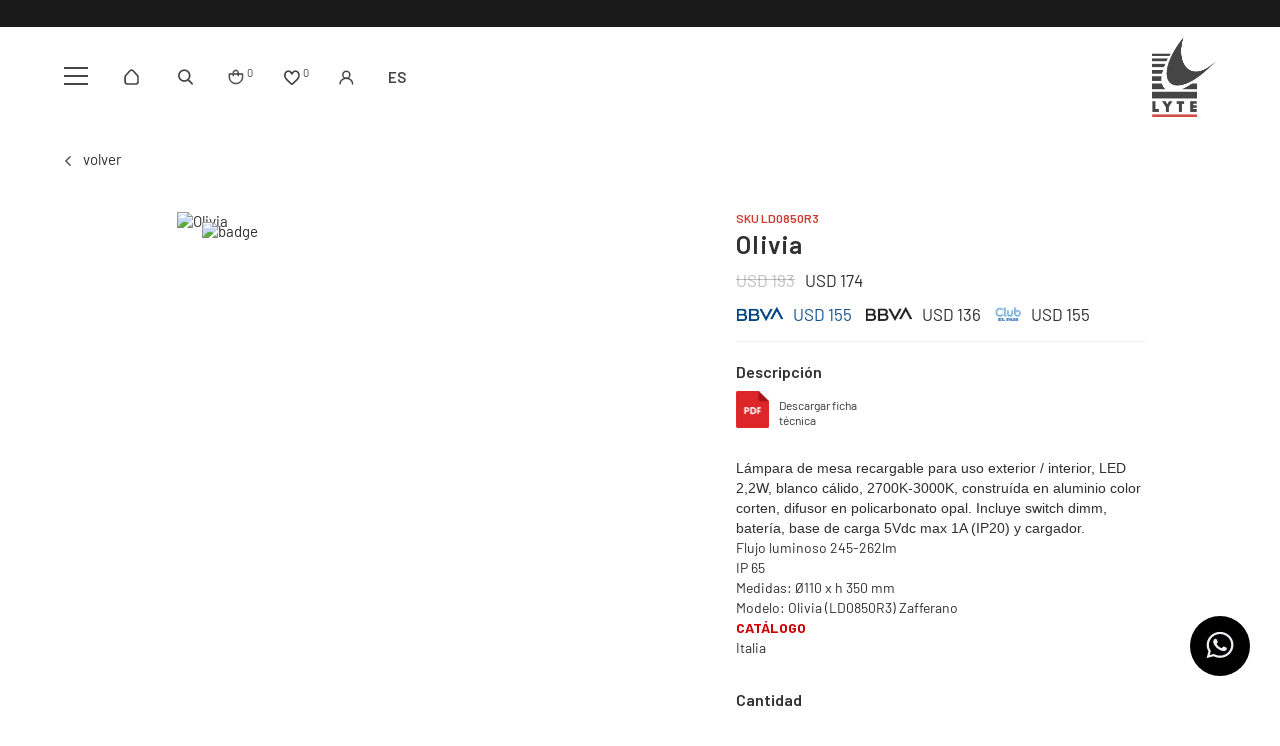

--- FILE ---
content_type: text/html; charset=UTF-8
request_url: https://lyte.com.uy/p/olivia/1642/1642
body_size: 12569
content:

<!doctype html>
<html lang="es">

<head>

    <!-- Primary Meta Tags -->
    <title>Olivia - Lyte</title>
    <meta name="title" content="Olivia - Lyte">
    <meta name="description" content="Lámpara de mesa recargable para uso exterior / interior,  LED 2,2W, blanco cálido, 2700K-30">

    <!-- Open Graph / Facebook -->
    <meta property="og:type" content="website">
        <!-- Open Graph Meta Tag -->
    <meta property="og:url" content="https://lyte.com.uy/p/olivia/1642/1642">
    <meta property="og:title" content="Olivia - Lyte">
    <meta property="og:description" content="Lámpara de mesa recargable para uso exterior / interior,  LED 2,2W, blanco cálido, 2700K-30">
            <meta property="og:image" content="https://cfluna.com/lyte.com.uy/cdn/files/tmp/compressed/normal/zc4u1gr07tixmojstt7t.webp" />
            <meta property="og:image" content="https://lyte.com.uy/files/metaLogo.png" />
    
    <!-- Twitter -->
    <meta property="twitter:card" content="summary_large_image">
    <meta property="twitter:url" content="https://lyte.com.uy">
    <meta property="twitter:title" content="Olivia - Lyte">
    <meta property="twitter:description" content="Lámpara de mesa recargable para uso exterior / interior,  LED 2,2W, blanco cálido, 2700K-30">
            <meta property="twitter:image" content="https://cfluna.com/lyte.com.uy/cdn/files/tmp/compressed/normal/zc4u1gr07tixmojstt7t.webp" />
            <meta property="twitter:image" content="https://lyte.com.uy/files/metaLogo.png" />
    

    <script type="application/ld+json">
        {
                                    "@context": "http://www.schema.org"
                ,                                    "@type": "product"
                ,                                    "name": "Olivia"
                ,                                    "description": "-"
                ,                                    "url": "https://lyte.com.uy/olivia/1642/1642"
                ,                                    "image": "https://cfluna.com/lyte.com.uy/cdn/files/tmp/compressed/normal/zc4u1gr07tixmojstt7t.webp"
                ,             "offers": {
                         "@type": "Offer"
                        , "price": "173.7"
                        , "sku": "LD0850R3"
                        , "priceCurrency": "USD"
                                            }
                                    }
    </script>
                        <script>
                window.dataLayer = window.dataLayer || [];
                window.dataLayer.push({"sku":"LD0850R3","name":"Olivia","price":174,"quantity":"1","currency":"USD","brand":"Zafferano","category":"noList","event":"data_layer_productView","stock":"on"});
            </script>
                <meta http-equiv="Content-Type" content="text/html; charset=utf-8" />
    <meta name="language" content="es" />

            <link rel="shortcut icon" href="/favicon.ico" type="image/x-icon">
        <link rel="icon" href="/favicon.ico" type="image/x-icon">
        <link rel="apple-touch-icon" sizes="57x57" href="/apple-icon-57x57.png">
        <link rel="apple-touch-icon" sizes="60x60" href="/apple-icon-60x60.png">
        <link rel="apple-touch-icon" sizes="72x72" href="/apple-icon-72x72.png">
        <link rel="apple-touch-icon" sizes="76x76" href="/apple-icon-76x76.png">
        <link rel="apple-touch-icon" sizes="114x114" href="/apple-icon-114x114.png">
        <link rel="apple-touch-icon" sizes="120x120" href="/apple-icon-120x120.png">
        <link rel="apple-touch-icon" sizes="144x144" href="/apple-icon-144x144.png">
        <link rel="apple-touch-icon" sizes="152x152" href="/apple-icon-152x152.png">
        <link rel="apple-touch-icon" sizes="180x180" href="/apple-icon-180x180.png">
        <link rel="icon" type="image/png" sizes="192x192" href="/android-icon-192x192.png">
        <link rel="icon" type="image/png" sizes="32x32" href="/favicon-32x32.png">
        <link rel="icon" type="image/png" sizes="96x96" href="/favicon-96x96.png">
        <link rel="icon" type="image/png" sizes="16x16" href="/favicon-16x16.png">
        <link rel="manifest" href="/manifest.json">
        <meta name="msapplication-TileColor" content="#ffffff">
        <meta name="msapplication-TileImage" content="/ms-icon-144x144.png">
        <meta name="theme-color" content="#ffffff">
        <meta name="format-detection" content="telephone=no">
    
    
            <meta name="viewport" content="width=device-width, initial-scale=1.0">
    

    <link rel="preload" href="https://use.fontawesome.com/releases/v5.3.1/css/all.css" integrity="sha384-mzrmE5qonljUremFsqc01SB46JvROS7bZs3IO2EmfFsd15uHvIt+Y8vEf7N7fWAU" crossorigin="anonymous" as="style" onload="this.onload=null;this.rel='stylesheet'">
    <noscript>
        <link rel="stylesheet" href="https://use.fontawesome.com/releases/v5.3.1/css/all.css" integrity="sha384-mzrmE5qonljUremFsqc01SB46JvROS7bZs3IO2EmfFsd15uHvIt+Y8vEf7N7fWAU" crossorigin="anonymous">
    </noscript>



    
    
    <!-- Google Tag Manager -->
<script>(function(w,d,s,l,i){w[l]=w[l]||[];w[l].push({'gtm.start':
new Date().getTime(),event:'gtm.js'});var f=d.getElementsByTagName(s)[0],
j=d.createElement(s),dl=l!='dataLayer'?'&l='+l:'';j.async=true;j.src=
'https://www.googletagmanager.com/gtm.js?id='+i+dl;f.parentNode.insertBefore(j,f);
})(window,document,'script','dataLayer','GTM-MRJ2JN4F');</script>
<!-- End Google Tag Manager -->
    <!--<script defer src="//d2wy8f7a9ursnm.cloudfront.net/v7/bugsnag.min.js" onload="startBugsnag()"></script>
<script>
    function startBugsnag(){
        Bugsnag.start({
            apiKey: "a1376bf105273354a6eb12327b6e6045",
            appVersion: "5.3.2",
            hostname: "Lyte Iluminación - Tienda online",
            releaseStage: "production",
                    });
    }
</script>-->
                    <script async src="https://www.googletagmanager.com/gtag/js?id=G-KQ1NH10960"></script>
    <script>
      window.dataLayer = window.dataLayer || [];
      function gtag(){dataLayer.push(arguments);}
      gtag('js', new Date());

      gtag('config', 'G-KQ1NH10960');
    </script>
        <!-- Facebook Pixel Code -->
    <script defer>
        !function (f, b, e, v, n, t, s) {
            if (f.fbq) return;
            n = f.fbq = function () {
                n.callMethod ?
                    n.callMethod.apply(n, arguments) : n.queue.push(arguments)
            };
            if (!f._fbq) f._fbq = n;
            n.push = n;
            n.loaded = !0;
            n.version = '2.0';
            n.queue = [];
            t = b.createElement(e);
            t.async = !0;
            t.src = v;
            s = b.getElementsByTagName(e)[0];
            s.parentNode.insertBefore(t, s)
        }(window,
            document, 'script', 'https://connect.facebook.net/en_US/fbevents.js');

                fbq('init', '166637034212284');
                fbq('track', "PageView", {}, {"eventID": "2dqd25oepo"});
    </script>
                
    
    <link href="https://cdn.luna.com.uy/lyte.com.uy/assets/ac/abeb71d2-8c9abb63.css" rel="stylesheet">
<script src="https://cdn.luna.com.uy/lyte.com.uy/assets/ac/a23da9dc-263c7fe3.js?v=1756814993"></script>    </head>

<body>
    <div class='whatsAppWebContainer' style="opacity:0;">
    <a href="https://wa.me/59891609114?text=Te%20escribo%20desde%20la%20web%20con%20la%20siguiente%20consulta%20" target="_blank">
        <img class="whatsAppWebLogo" src="https://cdn.luna.com.uy/lyte.com.uy/files/wp.svg"/>
    </a>
</div>
            <input type="hidden" id="googleAnalytics4EnabledForJS" value="1"/>
    <input type="hidden" id="googleAnalytics4TrackingCodeForJS" value="G-KQ1NH10960"/>
        <input type="hidden" id="facebookPixelEnabledForJS" value="1"/>
            <!-- Google Tag Manager (noscript) -->
<noscript><iframe src="https://www.googletagmanager.com/ns.html?id=GTM-MRJ2JN4F"
height="0" width="0" style="display:none;visibility:hidden"></iframe></noscript>
<!-- End Google Tag Manager (noscript) -->
        <input type="text" id="dummyUsername" name="username" style="width:0;height:0;visibility:hidden;position:absolute;left:0;top:0" />
    <input type="password" id="dummyUsernamePassword" name="password" style="width:0;height:0;visibility:hidden;position:absolute;left:0;top:0" />
    <input type="hidden" name="YII_CSRF_TOKEN" value="heknUCTeIuHDhezAwqDK_9NoqbQ7qwpXQ-Kd5nt5aOHhj2sGVJFVibqyvO2Pl42vkV_c_Q7OTzsSt8KnNz0t1w==" />
    <input type="hidden" id="locale" value="es" />
        <input type="hidden" id="languageForJS" value="1" />
    <input type="hidden" id="fbViewContentEventId" value="pavumuoy5v" />
    <input type="hidden" id="fbAddToCartEventId" value="1owtzrzj3v" />
    
    
    
<input type="hidden" value="qiek0ol1ejj4lse516i1c0bjx9nzzj" />
<link rel="stylesheet" type="text/css" href="https://cdn.luna.com.uy/lyte.com.uy/css/slick/slick.css" />
<link rel="stylesheet" type="text/css" href="https://cdn.luna.com.uy/lyte.com.uy/css/slick/slick-theme.css" />
<link href="https://fonts.googleapis.com/css?family=Hind:300,400,500,700" rel="stylesheet">
<link href="https://cdn.luna.com.uy/lyte.com.uy/css/layouts/header.1756833958.css" rel="stylesheet" type="text/css">
<link href="https://cdn.luna.com.uy/lyte.com.uy/css/layouts/keyframes.1739739749.css" rel="stylesheet" type="text/css">

<script type="text/javascript" src="//cdn.jsdelivr.net/jquery.slick/1.6.0/slick.min.js"></script>
<script src="https://cdn.luna.com.uy/lyte.com.uy/js/layouts/header.1739739750.js"></script>

<!-- jsDeliver -->
<script type="text/javascript" src="https://cdn.jsdelivr.net/npm/jquery-lazy@1.7.9/jquery.lazy.min.js"></script>


<!-- <script>
    AOS.init({
        startEvent: "load"
    });
</script> -->


<input id="sessionOrderId" type="hidden" value="0">



<header id="header" class="header tr-3">
    <input type="hidden" class="topMessageBarCounter" value='0' />

<div class="headerPromo"
    style='color: #FFFFFF; background: #000000;width: 100%;'>
    </div>

    <div class="headerRow">
        <div class="headerCol desktopElement">
            <div class="headerMenuIcon desktopElement">
                <span></span>
                <span></span>
                <span></span>
                <span></span>
                <span></span>
                <span></span>
            </div>
        </div>

        <div class="headerCol desktopElement">
            <div class="rightItemsContainer">

                <!-- home -->
                <div class="homeContainer">
                    <a href="/index.php">
                        <img src="https://cdn.luna.com.uy/lyte.com.uy/files/home.svg">
                    </a>
                </div>

                <!-- search -->
                <div class="searchContainer">
                    <div class="searchButton">
                        <img class="openCloseSearch" src="https://cdn.luna.com.uy/lyte.com.uy/files/search.svg" alt="Buscar productos en la tienda de Lyte">
                    </div>
                </div>
                <!-- cart -->

                <a id="headerCart" href="/cart">
                    <img class="cart" src="https://cdn.luna.com.uy/lyte.com.uy/files/cart.svg" alt="Acceder al carrito de Lyte">
                    <div class=" cartAmount">
                        0                    </div>
                </a>

                <!-- wishlist -->

                                    <div class="wishListProductsDiv headerShowLogin">
                        <img src="https://cdn.luna.com.uy/lyte.com.uy/files/heartIcon.png" class="heart" alt="Wishlist">
                        <div class="wishListQuantity">0</div>
                    </div>
                
                <!-- login -->

                                    <div class="profileIcon headerShowLogin">
                        <img src="https://cdn.luna.com.uy/lyte.com.uy/files/profile.svg" alt="Acceder a al perfil del usuario">
                    </div>
                
                <!-- language -->

                <div class="languageSelect desktopElement">
                                        <div class="languageRow selectedLanguage" data-language-id="1">
                        <p>ES</p>

                    </div>
                    <div class="languageRow notSelected" data-language-id="2">
                        <p>EN</p>
                    </div>
                    <img class="languageSelectArrow" src="https://cdn.luna.com.uy/lyte.com.uy/files/arrow.svg" alt="Idioma" />
                </div>

            </div>
        </div>

        <div class="headerMainCol">
            <div id="headerLogoContainer">
                <a href="/index.php">
                    <img src="https://cdn.luna.com.uy/lyte.com.uy/files/logo.png" alt="Catadora" loading="lazy">
                </a>
            </div>

            <div class="homeContainerMobile  mobileElement">
                <a href="/index.php">
                    <img src="https://cdn.luna.com.uy/lyte.com.uy/files/home.svg">
                </a>
            </div>

        </div>

    </div>

</header>
<div class="blurBkg80"></div>
<div class="bkg"></div>
<div id="headerDummy"></div>


<div class="expandedCategory " data-category-id="1">
    <div class="menuCategoriesContainer">
        <div class='menuCategories'>
            <div class="categoryColumn">

                <div class='mobileMenuItem headerOptionsContainer headerLink'>
                    <a class='lineEffectCenter' href='/luminarias/1'>
                        Productos
                    </a>
                    <div class='mobileMenuSeeMore menuSeeMore' data-category-id='productos'>+</div>
                    <div class='mobileMenuSubcategories menuSubcategories'>
                                                    <div class='mobileMenuSubcategory menuSubcategory'>
                                <a class='mobileMenuLink mobileMenuSubcategoryText menuLink menuSubcategoryText lineEffectCenter' href='/luminarias/1'>
                                    Luminarias                                </a>
                               
                            </div>
                                                    <div class='mobileMenuSubcategory menuSubcategory'>
                                <a class='mobileMenuLink mobileMenuSubcategoryText menuLink menuSubcategoryText lineEffectCenter' href='/ventiladores/1'>
                                    Ventiladores                                </a>
                               
                            </div>
                                                    <div class='mobileMenuSubcategory menuSubcategory'>
                                <a class='mobileMenuLink mobileMenuSubcategoryText menuLink menuSubcategoryText lineEffectCenter' href='/sistemas-de-control/1'>
                                    Sistemas de control                                </a>
                               
                            </div>
                                                    <div class='mobileMenuSubcategory menuSubcategory'>
                                <a class='mobileMenuLink mobileMenuSubcategoryText menuLink menuSubcategoryText lineEffectCenter' href='/lamparas/1'>
                                    Lámparas                                </a>
                               
                            </div>
                                                    <div class='mobileMenuSubcategory menuSubcategory'>
                                <a class='mobileMenuLink mobileMenuSubcategoryText menuLink menuSubcategoryText lineEffectCenter' href='/accesorios/1'>
                                    Accesorios                                </a>
                               
                            </div>
                                            </div>
                </div>



                <a href="/proyectos" class="headerLink lineEffectCenter">
                    Proyectos                </a>
                <!-- AGREAR EN MOBILE TAMBIEN -->

                <a href="/nosotros" class="headerLink lineEffectCenter">
                    Sobre nosotros                </a>
                <a href="/blog" class="headerLink lineEffectCenter">
                    Blog
                </a>
                <a href="/contacto" class="headerLink lineEffectCenter">
                    Contacto                </a>
            </div>
        </div>
    </div>
            <img src="https://cfluna.com/lyte.com.uy/cdn/files/tmp/compressed/normal/nr8tlx1go72l06im225d.webp" alt="Accesorios">
    </div>



<div class="headerMobileMenuIcon mobileElement">
    <span></span>
    <span></span>
    <span></span>
    <span></span>
    <span></span>
    <span></span>
</div>


<div id="headerMobileMenu" class="mobileElement">

    <div class="topHeaderMobileIcons">
        <div class="left">

            <div class="homeContainerMobile  mobileElement">
                <a href="/index.php">
                    <img src="https://cdn.luna.com.uy/lyte.com.uy/files/home.svg">
                </a>
            </div>


        </div>

        <div class="right">
            <!-- user mobile -->

            <div class="searchMobileContainer">
                <div class="searchButton">
                    <img class="openCloseSearch" src="https://cdn.luna.com.uy/lyte.com.uy/files/search.svg" alt="Buscar productos en la tienda de Lyte">
                </div>
            </div>

            <!-- cart mobile -->

            <a class="menuCartMobile mobileElement" href="/cart">
                <img class="cart" src="https://cdn.luna.com.uy/lyte.com.uy/files/cart.svg" alt="Acceder al carrito de Lyte">
                <div class=" cartAmount">
                    0                </div>
            </a>

            <!-- wishlist mobile -->

                            <div class="wishListProductsDiv headerShowLogin">
                    <img src="https://cdn.luna.com.uy/lyte.com.uy/files/heartIcon.png" class="heart" alt="Wishlist">
                    <div class="wishListQuantity">0</div>
                </div>
                        <!-- login -->

                            <div class="userMobile">
                    <img class="headerShowLogin" src="https://cdn.luna.com.uy/lyte.com.uy/files/profile.svg" alt="Acceder a al perfil del usuario" />
                </div>
            
            <!-- language mobile -->

            <div class="languageSelect">
                                <div class="languageRow selectedLanguage" data-language-id="1">
                    <p>ES</p>
                </div>
                <div class="languageRow notSelected" data-language-id="2">
                    <p>EN</p>
                </div>
                <img class="languageSelectArrow" src="https://cdn.luna.com.uy/lyte.com.uy/files/arrow.svg" alt="Idioma" />

            </div>

        </div>
    </div>

    <!-- categories mobile -->

    <div class="mobileMenuItems">
                    <div class='mobileMenuItem'>
                <a class='mobileMenuLink' href='/luminarias/1'>
                    Luminarias                </a>
                                    <div class='mobileMenuSeeMore' data-category-id='1'>+</div>
                    <div class='mobileMenuSubcategories'>
                                                    <div class='mobileMenuSubcategory'>
                                <a href='/luminarias/apliques-de-pared/1' class='mobileMenuLink mobileMenuSubcategoryText'>Apliques de pared</a>
                            </div>
                                                    <div class='mobileMenuSubcategory'>
                                <a href='/luminarias/plafones-y-spots-de-techo/1' class='mobileMenuLink mobileMenuSubcategoryText'>Plafones y spots de techo</a>
                            </div>
                                                    <div class='mobileMenuSubcategory'>
                                <a href='/luminarias/colgantes/1' class='mobileMenuLink mobileMenuSubcategoryText'>Colgantes</a>
                            </div>
                                                    <div class='mobileMenuSubcategory'>
                                <a href='/luminarias/empotrables-de-techo/1' class='mobileMenuLink mobileMenuSubcategoryText'>Empotrables de techo</a>
                            </div>
                                                    <div class='mobileMenuSubcategory'>
                                <a href='/luminarias/empotrables-de-pared/1' class='mobileMenuLink mobileMenuSubcategoryText'>Empotrables de pared</a>
                            </div>
                                                    <div class='mobileMenuSubcategory'>
                                <a href='/luminarias/mesa/1' class='mobileMenuLink mobileMenuSubcategoryText'>Mesa</a>
                            </div>
                                                    <div class='mobileMenuSubcategory'>
                                <a href='/luminarias/pie/1' class='mobileMenuLink mobileMenuSubcategoryText'>Pie</a>
                            </div>
                                                    <div class='mobileMenuSubcategory'>
                                <a href='/luminarias/rieles-y-spots/1' class='mobileMenuLink mobileMenuSubcategoryText'>Rieles y spots</a>
                            </div>
                                                    <div class='mobileMenuSubcategory'>
                                <a href='/luminarias/fluorescentes/1' class='mobileMenuLink mobileMenuSubcategoryText'>Fluorescentes</a>
                            </div>
                                                    <div class='mobileMenuSubcategory'>
                                <a href='/luminarias/bolardos/1' class='mobileMenuLink mobileMenuSubcategoryText'>Bolardos</a>
                            </div>
                                                    <div class='mobileMenuSubcategory'>
                                <a href='/luminarias/viales/1' class='mobileMenuLink mobileMenuSubcategoryText'>Viales</a>
                            </div>
                                                    <div class='mobileMenuSubcategory'>
                                <a href='/luminarias/proyectores/1' class='mobileMenuLink mobileMenuSubcategoryText'>Proyectores</a>
                            </div>
                                                    <div class='mobileMenuSubcategory'>
                                <a href='/luminarias/emergencia/1' class='mobileMenuLink mobileMenuSubcategoryText'>Emergencia</a>
                            </div>
                                                    <div class='mobileMenuSubcategory'>
                                <a href='/luminarias/estacas/1' class='mobileMenuLink mobileMenuSubcategoryText'>Estacas</a>
                            </div>
                                                    <div class='mobileMenuSubcategory'>
                                <a href='/luminarias/farolas/1' class='mobileMenuLink mobileMenuSubcategoryText'>Farolas</a>
                            </div>
                                                    <div class='mobileMenuSubcategory'>
                                <a href='/luminarias/empotrables-de-piso/1' class='mobileMenuLink mobileMenuSubcategoryText'>Empotrables de piso</a>
                            </div>
                                                    <div class='mobileMenuSubcategory'>
                                <a href='/luminarias/perfiles-para-strip-light-25-/1' class='mobileMenuLink mobileMenuSubcategoryText'>Perfiles para strip light(25)</a>
                            </div>
                                                    <div class='mobileMenuSubcategory'>
                                <a href='/luminarias/perfiles-para-strip-light/1' class='mobileMenuLink mobileMenuSubcategoryText'>Perfiles para strip light</a>
                            </div>
                                                    <div class='mobileMenuSubcategory'>
                                <a href='/luminarias/inalambrica/1' class='mobileMenuLink mobileMenuSubcategoryText'>Inalámbrica</a>
                            </div>
                                                    <div class='mobileMenuSubcategory'>
                                <a href='/luminarias/portatiles/1' class='mobileMenuLink mobileMenuSubcategoryText'>Portátiles</a>
                            </div>
                                            </div>
                            </div>
                    <div class='mobileMenuItem'>
                <a class='mobileMenuLink' href='/ventiladores/1'>
                    Ventiladores                </a>
                                    <div class='mobileMenuSeeMore' data-category-id='2'>+</div>
                    <div class='mobileMenuSubcategories'>
                                                    <div class='mobileMenuSubcategory'>
                                <a href='/ventiladores/interior/1' class='mobileMenuLink mobileMenuSubcategoryText'>Interior</a>
                            </div>
                                                    <div class='mobileMenuSubcategory'>
                                <a href='/ventiladores/exterior/1' class='mobileMenuLink mobileMenuSubcategoryText'>Exterior</a>
                            </div>
                                            </div>
                            </div>
                    <div class='mobileMenuItem'>
                <a class='mobileMenuLink' href='/sistemas-de-control/1'>
                    Sistemas de control                </a>
                                    <div class='mobileMenuSeeMore' data-category-id='3'>+</div>
                    <div class='mobileMenuSubcategories'>
                                                    <div class='mobileMenuSubcategory'>
                                <a href='/sistemas-de-control/basico/1' class='mobileMenuLink mobileMenuSubcategoryText'>Básico</a>
                            </div>
                                                    <div class='mobileMenuSubcategory'>
                                <a href='/sistemas-de-control/profesional/1' class='mobileMenuLink mobileMenuSubcategoryText'>Profesional</a>
                            </div>
                                            </div>
                            </div>
                    <div class='mobileMenuItem'>
                <a class='mobileMenuLink' href='/lamparas/1'>
                    Lámparas                </a>
                                    <div class='mobileMenuSeeMore' data-category-id='4'>+</div>
                    <div class='mobileMenuSubcategories'>
                                                    <div class='mobileMenuSubcategory'>
                                <a href='/lamparas/cintas-led/1' class='mobileMenuLink mobileMenuSubcategoryText'>Cintas LED</a>
                            </div>
                                                    <div class='mobileMenuSubcategory'>
                                <a href='/lamparas/led-retrofit-/1' class='mobileMenuLink mobileMenuSubcategoryText'>LED (Retrofit)</a>
                            </div>
                                                    <div class='mobileMenuSubcategory'>
                                <a href='/lamparas/modulos-led/1' class='mobileMenuLink mobileMenuSubcategoryText'>Módulos LED</a>
                            </div>
                                                    <div class='mobileMenuSubcategory'>
                                <a href='/lamparas/filamento-decorativas/1' class='mobileMenuLink mobileMenuSubcategoryText'>Filamento Decorativas</a>
                            </div>
                                                    <div class='mobileMenuSubcategory'>
                                <a href='/lamparas/r7s-118mm/1' class='mobileMenuLink mobileMenuSubcategoryText'>R7s 118mm</a>
                            </div>
                                            </div>
                            </div>
                    <div class='mobileMenuItem'>
                <a class='mobileMenuLink' href='/accesorios/1'>
                    Accesorios                </a>
                                    <div class='mobileMenuSeeMore' data-category-id='6'>+</div>
                    <div class='mobileMenuSubcategories'>
                                                    <div class='mobileMenuSubcategory'>
                                <a href='/accesorios/union/1' class='mobileMenuLink mobileMenuSubcategoryText'>UNION</a>
                            </div>
                                                    <div class='mobileMenuSubcategory'>
                                <a href='/accesorios/interior/1' class='mobileMenuLink mobileMenuSubcategoryText'>Interior</a>
                            </div>
                                                    <div class='mobileMenuSubcategory'>
                                <a href='/accesorios/exterior/1' class='mobileMenuLink mobileMenuSubcategoryText'>Exterior</a>
                            </div>
                                                    <div class='mobileMenuSubcategory'>
                                <a href='/accesorios/cargador/1' class='mobileMenuLink mobileMenuSubcategoryText'>Cargador</a>
                            </div>
                                                    <div class='mobileMenuSubcategory'>
                                <a href='/accesorios/fuente/1' class='mobileMenuLink mobileMenuSubcategoryText'>Fuente</a>
                            </div>
                                                    <div class='mobileMenuSubcategory'>
                                <a href='/accesorios/lingas/1' class='mobileMenuLink mobileMenuSubcategoryText'>Lingas</a>
                            </div>
                                            </div>
                            </div>
        
        <a href="/proyectos" class="mobileMenuItem">
            <div class='mobileMenuLink'>
                Proyectos            </div>
        </a>
        <a href="/nosotros" class="mobileMenuItem">
            <div class='mobileMenuLink'>
                Sobre nosotros            </div>
        </a>

        <a href="/blog" class="mobileMenuItem">
            <div class='mobileMenuLink' href='/accesorios/1'>
                Blog
            </div>
        </a>
        <a href="/contacto" class="mobileMenuItem">
            <div class='mobileMenuLink' href='/accesorios/1'>
                Contacto            </div>
        </a>

    </div>
</div>

<div class="searchBarHeader tr-4">
    <div id="searchBar">
        <img class="closeSearch" src="https://cdn.luna.com.uy/lyte.com.uy/files/cross.svg" alt="Cerrar busqueda">
        <div class="clickSearchText">Buscar</div>
        <input type="search" class="searchSite" autocomplete="false" placeholder="¿Qué estás buscando?" />
    </div>
</div>

<div class="bkg"></div>    <div id="content">
        
<input type="hidden" id="selectedProductId" value="1642" />
<input type="hidden" id="selectedProductLimitQuantity" value="" />
<input type="hidden" id="selectedProductLimitedForUser" value="" />
<input type="hidden" id="onlineOfferId" value="1642" />
<input type="hidden" id="categoryLevelThreeId" value="0" />
<input type="hidden" id="categoryLevelTwoId" value="0" />
<input type="hidden" id="categoryLevelOneId" value="0" />
<input type="hidden" id="stockForJs" value="6">
<input type="hidden" id="quantityForJs" value="1.000">
<input type="hidden" id="limitedByStockForJs" value="1">
<input type="hidden" id="groupId" value="0" />
<div style="display:none;" id="searchText"></div>
<input type="hidden" id="wish-list-products" value='[]' />
<input type="hidden" id="lunaEventId" value="0" />
<input id='lunaEvents' type='hidden' value='[]'>
<input id='pageLanguage' type='hidden' value='1'>
<input type="hidden" id="phoneRequestInfo" value="0">
<input id='isComboProduct' type='hidden' value='0'>

<div id="offerForJS" style="display:none">
    {"id":1642,"name":"Olivia"}</div>

<div id="productsForJS" style="display:none">
    [{"id":1642,"sku":"LD0850R3","title":"Olivia","description":"\u003Cp\u003E\u003Cspan style=\u0022font-family: \u0026quot;Avenir Next\u0026quot;, sans-serif;\u0022\u003ELámpara de mesa recargable para uso exterior \/ interior,  LED 2,2W, blanco cálido, 2700K-3000K, construída en aluminio color corten, difusor en policarbonato opal. Incluye switch dimm, batería, base de carga 5Vdc max 1A (IP20) y cargador.\u003C\/span\u003E\u003C\/p\u003E\u003Cp\u003EFlujo luminoso 245-262lm\u003C\/p\u003E\u003Cp\u003EIP 65\u003C\/p\u003E\u003Cp\u003EMedidas:  Ø110 x h 350 mm\u003C\/p\u003E\u003Cp\u003EModelo: Olivia (LD0850R3)  Zafferano\u003C\/p\u003E\u003Cp\u003E\u003Ca href=\u0022https:\/\/zafferano.onpage.it\/api\/storage\/13734be9489e229bebf90ecb2cbc94a8ada59c74.pdf?name=Zafferano_LAP_Catalog_CATLAP23-07_Olivia_LOW.pdf\u0026amp;inline=0\u0022 target=\u0022_blank\u0022\u003E\u003Cfont color=\u0022#ce0000\u0022\u003E\u003Cb\u003ECATÁLOGO\u003C\/b\u003E\u003C\/font\u003E\u003C\/a\u003E\u003C\/p\u003E\u003Cp\u003EItalia\u003C\/p\u003E","aux_descriptions":"[]","is_offer":0,"stock":"6.000","multiple":"1.000","unit_type_id":1,"unit_type_name":"unidades","unit_type":"unidades","limited_by_stock":1,"sizeChartFileURL":"","files":[{"height":1256,"width":1190,"file_type_id":1,"url":"https:\/\/cfluna.com\/lyte.com.uy\/cdn\/files\/tmp\/compressed\/normal\/zc4u1gr07tixmojstt7t.webp","thumbnail_url":"\/cdn\/files\/tmp\/compressed\/thumbs\/zc4u1gr07tixmojstt7t.webp"},{"height":892,"width":799,"file_type_id":1,"url":"https:\/\/cfluna.com\/lyte.com.uy\/cdn\/files\/tmp\/compressed\/normal\/zr7zejexkv0nbpinyhx7.webp","thumbnail_url":"\/cdn\/files\/tmp\/compressed\/thumbs\/zr7zejexkv0nbpinyhx7.webp"},{"height":750,"width":718,"file_type_id":1,"url":"https:\/\/cfluna.com\/lyte.com.uy\/cdn\/files\/tmp\/compressed\/normal\/rmycb3ukp9xw76us4fpf.webp","thumbnail_url":"\/cdn\/files\/tmp\/compressed\/thumbs\/rmycb3ukp9xw76us4fpf.webp"},{"height":868,"width":928,"file_type_id":1,"url":"https:\/\/cfluna.com\/lyte.com.uy\/cdn\/files\/tmp\/compressed\/normal\/6sxxth7ygf865jdaz1lv.webp","thumbnail_url":"\/cdn\/files\/tmp\/compressed\/thumbs\/6sxxth7ygf865jdaz1lv.webp"},{"height":800,"width":800,"file_type_id":1,"url":"https:\/\/cfluna.com\/lyte.com.uy\/cdn\/files\/tmp\/compressed\/normal\/5cfbwnl5bchzbcuzkvs0.webp","thumbnail_url":"\/cdn\/files\/tmp\/compressed\/thumbs\/5cfbwnl5bchzbcuzkvs0.webp"},{"height":1500,"width":1125,"file_type_id":1,"url":"https:\/\/cfluna.com\/lyte.com.uy\/cdn\/files\/tmp\/compressed\/normal\/bcschju0jmajv8bryn4o.webp","thumbnail_url":"\/cdn\/files\/tmp\/compressed\/thumbs\/bcschju0jmajv8bryn4o.webp"},{"height":1500,"width":1500,"file_type_id":1,"url":"https:\/\/cfluna.com\/lyte.com.uy\/cdn\/files\/tmp\/compressed\/normal\/qn33uzam4aizbpdzmbj7.webp","thumbnail_url":"\/cdn\/files\/tmp\/compressed\/thumbs\/qn33uzam4aizbpdzmbj7.webp"}],"price_before_discounts":193000,"needs_budget":0,"price":"173,70","old_price":"193","preorderBadge":0,"preorder_stock":0,"preorder_stock_text":"","currency_symbol":"USD","specIds":[],"limited_for_user":0,"limited_for_user_quantity":0,"discounts":[{"id":2}],"discountFinalPrices":{"2":173.70000000000002,"8":154.4,"9":135.1,"5":154.4},"bank_discounts":[{"id":8,"name":"BBVA 20%"},{"id":9,"name":"BBVA Black 30%"},{"id":5,"name":"Descuento Club El País"}],"discountBadgeUrls":["https:\/\/cfluna.com\/lyte.com.uy\/cdn\/files\/tmp\/compressed\/normal\/gnzp7byvtr2o9gzvux8u.webp"],"customizableFields":[],"lunaEvents":[],"ticket_event_id":0}]</div>
<div id="analyticsListForJS" style="display:none">noList</div>

<!-- Promos por cantidad -->
<div id="promoPricesForJS" style="display:none;">[]</div>
<input id="qtyInOrderForPromo" type="hidden" style="display:none;" value="0">
<input id="prodOldPrice" type="hidden" style="display:none;" value="193">
<input id="prodCurrentPrice" type="hidden" style="display:none;" value="174">
<input id="productCurrency" type="hidden" style="display:none;" value="USD">
<!-- Promos por cantidad -->


<div class="widthContainer">

            <div class="navigationContainer fade-in-right observer">
            <a href="javascript: history.go(-1)">
                <img class="arrowVolver" src="https://cdn.luna.com.uy/lyte.com.uy/files/arrow.svg" alt="Volver">
                <div id="topLineText">
                    Volver                </div>
            </a>
        </div>
    


    <div id="productData">

        <div id="productImages">
            <div id="MMRightArrow">
                <img class="MMArrowImg" src="https://cdn.luna.com.uy/lyte.com.uy/files/arrow.svg" alt="up-arrow">
            </div>
            <div id="MMLeftArrow">
                <img class="MMArrowImg" src="https://cdn.luna.com.uy/lyte.com.uy/files/arrow.svg" alt="up-arrow">
            </div>
            <div class="badgeContainer">
                                    <img class="badgeFile" src="https://cfluna.com/lyte.com.uy/cdn/files/tmp/compressed/normal/gnzp7byvtr2o9gzvux8u.webp" alt="badge" />
                                            </div>

            <div class="slider-nav fade-in-left observer">
                                        <div class="navImgContainer"><img class="navImgProduct" src="https://cfluna.com/lyte.com.uy/cdn/files/tmp/compressed/normal/zc4u1gr07tixmojstt7t.webp " alt=""></div>
                                            <div class="navImgContainer"><img class="navImgProduct" src="https://cfluna.com/lyte.com.uy/cdn/files/tmp/compressed/normal/zr7zejexkv0nbpinyhx7.webp " alt=""></div>
                                            <div class="navImgContainer"><img class="navImgProduct" src="https://cfluna.com/lyte.com.uy/cdn/files/tmp/compressed/normal/rmycb3ukp9xw76us4fpf.webp " alt=""></div>
                                            <div class="navImgContainer"><img class="navImgProduct" src="https://cfluna.com/lyte.com.uy/cdn/files/tmp/compressed/normal/6sxxth7ygf865jdaz1lv.webp " alt=""></div>
                                            <div class="navImgContainer"><img class="navImgProduct" src="https://cfluna.com/lyte.com.uy/cdn/files/tmp/compressed/normal/5cfbwnl5bchzbcuzkvs0.webp " alt=""></div>
                                            <div class="navImgContainer"><img class="navImgProduct" src="https://cfluna.com/lyte.com.uy/cdn/files/tmp/compressed/normal/bcschju0jmajv8bryn4o.webp " alt=""></div>
                                            <div class="navImgContainer"><img class="navImgProduct" src="https://cfluna.com/lyte.com.uy/cdn/files/tmp/compressed/normal/qn33uzam4aizbpdzmbj7.webp " alt=""></div>
                                </div>

            <div class="slider-for">
                                        <div class="mainImgContainer"><img class="mainImgProduct" src="https://cfluna.com/lyte.com.uy/cdn/files/tmp/compressed/normal/zc4u1gr07tixmojstt7t.webp "
                                alt="Olivia"></div>
                                            <div class="mainImgContainer"><img class="mainImgProduct" src="https://cfluna.com/lyte.com.uy/cdn/files/tmp/compressed/normal/zr7zejexkv0nbpinyhx7.webp "
                                alt="Olivia"></div>
                                            <div class="mainImgContainer"><img class="mainImgProduct" src="https://cfluna.com/lyte.com.uy/cdn/files/tmp/compressed/normal/rmycb3ukp9xw76us4fpf.webp "
                                alt="Olivia"></div>
                                            <div class="mainImgContainer"><img class="mainImgProduct" src="https://cfluna.com/lyte.com.uy/cdn/files/tmp/compressed/normal/6sxxth7ygf865jdaz1lv.webp "
                                alt="Olivia"></div>
                                            <div class="mainImgContainer"><img class="mainImgProduct" src="https://cfluna.com/lyte.com.uy/cdn/files/tmp/compressed/normal/5cfbwnl5bchzbcuzkvs0.webp "
                                alt="Olivia"></div>
                                            <div class="mainImgContainer"><img class="mainImgProduct" src="https://cfluna.com/lyte.com.uy/cdn/files/tmp/compressed/normal/bcschju0jmajv8bryn4o.webp "
                                alt="Olivia"></div>
                                            <div class="mainImgContainer"><img class="mainImgProduct" src="https://cfluna.com/lyte.com.uy/cdn/files/tmp/compressed/normal/qn33uzam4aizbpdzmbj7.webp "
                                alt="Olivia"></div>
                                </div>
        </div>


        <div id="productRightColumn" class="fade-in-right observer">
            <div id="productWrapper">
                <div id="productInfo">

                    <div class="productBasicInfo">
                        <div class="sku">SKU LD0850R3 </div>

                        <h1 id="productTitle" class="productInfoTitle">Olivia                        </h1>
                                                    <div class="priceContainer">
                                <div id="productPrice">
                                                                        USD 174
                                                                            <span
                                            id="productOldPrice">USD 193</span>
                                                                    </div>

                                <div class='bankPriceView'>
                                                                                                                                            <div class='bankPriceRow mainBankPriceRow' data-discount-id="8"
                                        data-discount-percentage='10'>
                                        
                                                                                    <img class='bankPriceImg' src='https://cdn.luna.com.uy/lyte.com.uy/files/banks/bbva.svg' alt='BBVA' />
                                                                                
                                        <div class='bankPriceText bank13'>
                                            USD 155                                        </div>
                                    </div>
                                                                                                        <div class='bankPriceRow mainBankPriceRow' data-discount-id="9"
                                        data-discount-percentage='15'>
                                        
                                                                                    <img class='bankPriceImg' src='https://cdn.luna.com.uy/lyte.com.uy/files/banks/bbva-black2.png' alt='BBVA Black' />
                                                                                
                                        <div class='bankPriceText bank14'>
                                            USD 136                                        </div>
                                    </div>
                                                                                                        <div class='bankPriceRow mainBankPriceRow' data-discount-id="5"
                                        data-discount-percentage='20'>
                                        
                                                                                    <img class='bankPriceImg' src='https://cdn.luna.com.uy/lyte.com.uy/files/banks/club-el-pais.png' alt='Club El País' />
                                                                                
                                        <div class='bankPriceText '>
                                            USD 155                                        </div>
                                    </div>
                                                                </div>

                            </div>
                                            </div>

                    <hr>
                    <div class="stockAlertContainer">
                                            </div>
                    


                    <div id="productInfoDescription">
                        <div id="descriptionTitle" class="specGroupTitle">
                            Descripción                        </div>
                        <div class="productInfoDescriptionText observer">
                            <div class="download">
                                <a class="downloadLink"
                                    href="/products/download-pdf/1642"
                                    target="_blank">
                                    <img class="downloadIcon" src="https://cdn.luna.com.uy/lyte.com.uy/files/downloadPDF.svg">
                                    <div class="downloadText" target=”_blank” href="/">Descargar ficha técnica</div>
                                </a>
                            </div>
                            <p><span style="font-family: &quot;Avenir Next&quot;, sans-serif;">Lámpara de mesa recargable para uso exterior / interior,  LED 2,2W, blanco cálido, 2700K-3000K, construída en aluminio color corten, difusor en policarbonato opal. Incluye switch dimm, batería, base de carga 5Vdc max 1A (IP20) y cargador.</span></p><p>Flujo luminoso 245-262lm</p><p>IP 65</p><p>Medidas:  Ø110 x h 350 mm</p><p>Modelo: Olivia (LD0850R3)  Zafferano</p><p><a href="https://zafferano.onpage.it/api/storage/13734be9489e229bebf90ecb2cbc94a8ada59c74.pdf?name=Zafferano_LAP_Catalog_CATLAP23-07_Olivia_LOW.pdf&amp;inline=0" target="_blank"><font color="#ce0000"><b>CATÁLOGO</b></font></a></p><p>Italia</p>                        </div>
                    </div>

                                        <div id="preorderWrapper">
                        <div id="preorderDiv" class="preorderDiv ">Pre-order</div>
                        <div class="preorderText">
                                                    </div>
                    </div>
                                        <div class="sizeChartContainer hideChart">
                        <div class="sizeChartTitle">Guía de talles</div>
                        <div class="sizeChartData tr-3">

                            
                        </div>
                    </div>

                    <div class="quantityContainer">
                        <div class="productInfoLabel"> Cantidad</div>
                        <div class="selectContainer">
                            <div class="minusSign">-</div>
                            <input class="productQuantity"                                 value="1" >
                            <div class="plusSign">+</div>
                        </div>
                    </div>
                                                <div id="buyButton" class="purchaseButton addToCart">
                                Comprar                            </div>
                                            <div id="wish-list-container">
                                                    <div id="addToWishlist" class="">
                            </div>
                                            </div>

                    <div id="shareDesktop">
                        <div class="shareContainerDesktop">
                            <div class="shareIconsContainer">
                                
                                <div class="shareFb">
                                    <a href="https://ww.facebook.com/sharer/sharer.php?u=https://lyte.com.uy/p/olivia/1642/1642&t=TITLE"
                                        onclick="javascript:window.open(this.href, '', 'menubar=no, toolbar=no, resizable=yes, scrollbars=yes, height=300, width=600');return false;"
                                        target="_blank" title="Share on Facebook">
                                        <img class="shareIcon" src="https://cdn.luna.com.uy/lyte.com.uy/files/fbView.svg">
                                    </a>
                                </div>
                                <div class="shareWp">
                                    <a href='https://wa.me?text=https://lyte.com.uy/p/olivia/1642/1642' target="_blank">
                                        <img class="shareIcon" src="https://cdn.luna.com.uy/lyte.com.uy/files/waView3.png">
                                    </a>
                                </div>
                            </div>
                        </div>
                    </div>

                    <div class="customizableFieldsContainer">
                                            </div>


                    <div class="productInfoLabel observer" id="descriptionLabel">
                                            </div>

                                            <div class="productMoreInfo fade-in-bottom observer">
                                                    </div>
                                    </div>

                <div id="zoomedProductDiv">
                    <img id="zoomedProductImg" />
                </div>
            </div>

        </div>
    </div>


            <div id="specialOffersContainer">
            
<div class="sliderContainer">
    <div class="sliderTitleContainer">También te puede interesar</div>
        <div class="sliderGroupContainer">
                        <img class="sliderLeftArrow" src="https://cdn.luna.com.uy/lyte.com.uy/files/sliderArrow.png" alt="También te puede interesar">
        <div class="sliderGroupSliderContainer">
                            <div class="productSlide">
                    
<a class="productViewContainer" href="/p/africa/1993/1993" data-determinant-specs="">
    <figure class="productViewImagesContainer">

                    <img class="productViewTop firstImg" src="https://cfluna.com/lyte.com.uy/cdn/files/tmp/compressed/normal/sd1kuknadoetdi2m7ohr.webp" alt="Africa" width="330" height="462" />
        
                    <img class="productViewTop secondImg" src="https://cfluna.com/lyte.com.uy/cdn/files/tmp/compressed/normal/0vhc8htb33jhk3mj6xcx.webp" alt="Africa" width="330" height="462" />
        
                        <img class='badgeFile' src='https://cfluna.com/lyte.com.uy/cdn/files/tmp/compressed/normal/gnzp7byvtr2o9gzvux8u.webp' alt='badge descuento' width="100" height="100" />
                        


    </figure>
    <div class="productViewBottom">
        <h2 class="productViewName">
            Africa        </h2>
                    <div class='figureBackground'>
                <div class='addWishlistProduct' data-product-id='1993'></div>
                </div>                <!-- PRODUCTSPECS_COMPONENT -->
                <!-- END PRODUCTSPECS_COMPONENT -->
                

    </div>
</a>                </div>
                            <div class="productSlide">
                    
<a class="productViewContainer" href="/p/asteria-move-antracita/1619/1619" data-determinant-specs="">
    <figure class="productViewImagesContainer">

                    <img class="productViewTop firstImg" src="https://cfluna.com/lyte.com.uy/cdn/files/tmp/compressed/normal/9idwvx76zvh21kcjer0i.webp" alt="Asteria Move antracita" width="330" height="462" />
        
                    <img class="productViewTop secondImg" src="https://cfluna.com/lyte.com.uy/cdn/files/tmp/compressed/normal/khcj9do2vhwq9vp4pl10.webp" alt="Asteria Move antracita" width="330" height="462" />
        
                        <img class='badgeFile' src='https://cfluna.com/lyte.com.uy/cdn/files/tmp/compressed/normal/gnzp7byvtr2o9gzvux8u.webp' alt='badge descuento' width="100" height="100" />
                        


    </figure>
    <div class="productViewBottom">
        <h2 class="productViewName">
            Asteria Move antracita        </h2>
                    <div class='figureBackground'>
                <div class='addWishlistProduct' data-product-id='1619'></div>
                </div>                <!-- PRODUCTSPECS_COMPONENT -->
                <!-- END PRODUCTSPECS_COMPONENT -->
                    <div class="productViewPrice">
                                        <div class="oldPrice">USD 283</div>
                                USD 255            </div>
                            <div class="bankPrice">
                                    <div class="bankPriceRow">
                                                
                                                    <img class="bankPriceImg" src="https://cdn.luna.com.uy/lyte.com.uy/files/banks/bbva.svg" alt="BBVA" />
                        
                        <div class="bankPriceText bank13">
                            USD 227                        </div>
                    </div>
                                    <div class="bankPriceRow">
                                                
                                                    <img class="bankPriceImg" src="https://cdn.luna.com.uy/lyte.com.uy/files/banks/bbva-black2.png" alt="BBVA Black" />
                        
                        <div class="bankPriceText bank14">
                            USD 199                        </div>
                    </div>
                                    <div class="bankPriceRow">
                                                
                                                    <img class="bankPriceImg" src="https://cdn.luna.com.uy/lyte.com.uy/files/banks/club-el-pais.png" alt="Club El País" />
                        
                        <div class="bankPriceText ">
                            USD 227                        </div>
                    </div>
                            </div>
        

    </div>
</a>                </div>
                            <div class="productSlide">
                    
<a class="productViewContainer" href="/p/asteria-move-forest/1581/1581" data-determinant-specs="">
    <figure class="productViewImagesContainer">

                    <img class="productViewTop firstImg" src="https://cfluna.com/lyte.com.uy/cdn/files/tmp/compressed/normal/q0evhbb3kairyt98wize.webp" alt="Asteria Move forest" width="330" height="462" />
        
                    <img class="productViewTop secondImg" src="https://cfluna.com/lyte.com.uy/cdn/files/tmp/compressed/normal/6t92jxmls3sekal46v5e.webp" alt="Asteria Move forest" width="330" height="462" />
        
                        <img class='badgeFile' src='https://cfluna.com/lyte.com.uy/cdn/files/tmp/compressed/normal/gnzp7byvtr2o9gzvux8u.webp' alt='badge descuento' width="100" height="100" />
                        


    </figure>
    <div class="productViewBottom">
        <h2 class="productViewName">
            Asteria Move forest        </h2>
                    <div class='figureBackground'>
                <div class='addWishlistProduct' data-product-id='1581'></div>
                </div>                <!-- PRODUCTSPECS_COMPONENT -->
                <!-- END PRODUCTSPECS_COMPONENT -->
                    <div class="productViewPrice">
                                        <div class="oldPrice">USD 287</div>
                                USD 259            </div>
                            <div class="bankPrice">
                                    <div class="bankPriceRow">
                                                
                                                    <img class="bankPriceImg" src="https://cdn.luna.com.uy/lyte.com.uy/files/banks/bbva.svg" alt="BBVA" />
                        
                        <div class="bankPriceText bank13">
                            USD 230                        </div>
                    </div>
                                    <div class="bankPriceRow">
                                                
                                                    <img class="bankPriceImg" src="https://cdn.luna.com.uy/lyte.com.uy/files/banks/bbva-black2.png" alt="BBVA Black" />
                        
                        <div class="bankPriceText bank14">
                            USD 201                        </div>
                    </div>
                                    <div class="bankPriceRow">
                                                
                                                    <img class="bankPriceImg" src="https://cdn.luna.com.uy/lyte.com.uy/files/banks/club-el-pais.png" alt="Club El País" />
                        
                        <div class="bankPriceText ">
                            USD 230                        </div>
                    </div>
                            </div>
        

    </div>
</a>                </div>
                            <div class="productSlide">
                    
<a class="productViewContainer" href="/p/bicoca/1795/1795" data-determinant-specs="">
    <figure class="productViewImagesContainer">

                    <img class="productViewTop firstImg" src="https://cfluna.com/lyte.com.uy/cdn/files/tmp/compressed/normal/pp7nqo2fnjyu1tgkfeiw.webp" alt="Bicoca" width="330" height="462" />
        
                    <img class="productViewTop secondImg" src="https://cfluna.com/lyte.com.uy/cdn/files/tmp/compressed/normal/1cjihbqzozeu8dm88ody.webp" alt="Bicoca" width="330" height="462" />
        
                        <img class='badgeFile' src='https://cfluna.com/lyte.com.uy/cdn/files/tmp/compressed/normal/gnzp7byvtr2o9gzvux8u.webp' alt='badge descuento' width="100" height="100" />
                        


    </figure>
    <div class="productViewBottom">
        <h2 class="productViewName">
            Bicoca        </h2>
                    <div class='figureBackground'>
                <div class='addWishlistProduct' data-product-id='1795'></div>
                </div>                <!-- PRODUCTSPECS_COMPONENT -->
                <!-- END PRODUCTSPECS_COMPONENT -->
                

    </div>
</a>                </div>
                            <div class="productSlide">
                    
<a class="productViewContainer" href="/p/bicoca/1796/1796" data-determinant-specs="">
    <figure class="productViewImagesContainer">

                    <img class="productViewTop firstImg" src="https://cfluna.com/lyte.com.uy/cdn/files/tmp/compressed/normal/w5pj1g5dhblygjkzzlv8.webp" alt="Bicoca" width="330" height="462" />
        
                    <img class="productViewTop secondImg" src="https://cfluna.com/lyte.com.uy/cdn/files/tmp/compressed/normal/xo6mlpx8hfbeafc9ba2q.webp" alt="Bicoca" width="330" height="462" />
        
                        <img class='badgeFile' src='https://cfluna.com/lyte.com.uy/cdn/files/tmp/compressed/normal/gnzp7byvtr2o9gzvux8u.webp' alt='badge descuento' width="100" height="100" />
                        


    </figure>
    <div class="productViewBottom">
        <h2 class="productViewName">
            Bicoca        </h2>
                    <div class='figureBackground'>
                <div class='addWishlistProduct' data-product-id='1796'></div>
                </div>                <!-- PRODUCTSPECS_COMPONENT -->
                <!-- END PRODUCTSPECS_COMPONENT -->
                

    </div>
</a>                </div>
                            <div class="productSlide">
                    
<a class="productViewContainer" href="/p/bring-to-go/1591/1591" data-determinant-specs="">
    <figure class="productViewImagesContainer">

                    <img class="productViewTop firstImg" src="https://cfluna.com/lyte.com.uy/cdn/files/tmp/compressed/normal/eyfh35rvbmi46jx9twtx.webp" alt="Bring to Go" width="330" height="462" />
        
                    <img class="productViewTop secondImg" src="https://cfluna.com/lyte.com.uy/cdn/files/tmp/compressed/normal/zouwh8q4ykxtqnue66ew.webp" alt="Bring to Go" width="330" height="462" />
        
                        <img class='badgeFile' src='https://cfluna.com/lyte.com.uy/cdn/files/tmp/compressed/normal/gnzp7byvtr2o9gzvux8u.webp' alt='badge descuento' width="100" height="100" />
                        


    </figure>
    <div class="productViewBottom">
        <h2 class="productViewName">
            Bring to Go        </h2>
                    <div class='figureBackground'>
                <div class='addWishlistProduct' data-product-id='1591'></div>
                </div>                <!-- PRODUCTSPECS_COMPONENT -->
                <!-- END PRODUCTSPECS_COMPONENT -->
                    <div class="productViewPrice">
                                        <div class="oldPrice">USD 34</div>
                                USD 31            </div>
                            <div class="bankPrice">
                                    <div class="bankPriceRow">
                                                
                                                    <img class="bankPriceImg" src="https://cdn.luna.com.uy/lyte.com.uy/files/banks/bbva.svg" alt="BBVA" />
                        
                        <div class="bankPriceText bank13">
                            USD 28                        </div>
                    </div>
                                    <div class="bankPriceRow">
                                                
                                                    <img class="bankPriceImg" src="https://cdn.luna.com.uy/lyte.com.uy/files/banks/bbva-black2.png" alt="BBVA Black" />
                        
                        <div class="bankPriceText bank14">
                            USD 24                        </div>
                    </div>
                                    <div class="bankPriceRow">
                                                
                                                    <img class="bankPriceImg" src="https://cdn.luna.com.uy/lyte.com.uy/files/banks/club-el-pais.png" alt="Club El País" />
                        
                        <div class="bankPriceText ">
                            USD 28                        </div>
                    </div>
                            </div>
        

    </div>
</a>                </div>
                            <div class="productSlide">
                    
<a class="productViewContainer" href="/p/eye/1613/1613" data-determinant-specs="">
    <figure class="productViewImagesContainer">

                    <img class="productViewTop firstImg" src="https://cfluna.com/lyte.com.uy/cdn/files/tmp/uncompressed/tphzkua95r92tkt3tk2w.png" alt="Eye" width="330" height="462" />
        
                    <img class="productViewTop secondImg" src="https://cfluna.com/lyte.com.uy/cdn/files/tmp/uncompressed/tphzkua95r92tkt3tk2w.png" alt="Eye" width="330" height="462" />
        
                        <img class='badgeFile' src='https://cfluna.com/lyte.com.uy/cdn/files/tmp/compressed/normal/gnzp7byvtr2o9gzvux8u.webp' alt='badge descuento' width="100" height="100" />
                        


    </figure>
    <div class="productViewBottom">
        <h2 class="productViewName">
            Eye        </h2>
                    <div class='figureBackground'>
                <div class='addWishlistProduct' data-product-id='1613'></div>
                </div>                <!-- PRODUCTSPECS_COMPONENT -->
                <!-- END PRODUCTSPECS_COMPONENT -->
                    <div class="productViewPrice">
                                        <div class="oldPrice">USD 50</div>
                                USD 45            </div>
                            <div class="bankPrice">
                                    <div class="bankPriceRow">
                                                
                                                    <img class="bankPriceImg" src="https://cdn.luna.com.uy/lyte.com.uy/files/banks/bbva.svg" alt="BBVA" />
                        
                        <div class="bankPriceText bank13">
                            USD 40                        </div>
                    </div>
                                    <div class="bankPriceRow">
                                                
                                                    <img class="bankPriceImg" src="https://cdn.luna.com.uy/lyte.com.uy/files/banks/bbva-black2.png" alt="BBVA Black" />
                        
                        <div class="bankPriceText bank14">
                            USD 35                        </div>
                    </div>
                                    <div class="bankPriceRow">
                                                
                                                    <img class="bankPriceImg" src="https://cdn.luna.com.uy/lyte.com.uy/files/banks/club-el-pais.png" alt="Club El País" />
                        
                        <div class="bankPriceText ">
                            USD 40                        </div>
                    </div>
                            </div>
        

    </div>
</a>                </div>
                            <div class="productSlide">
                    
<a class="productViewContainer" href="/p/followme/1685/1685" data-determinant-specs="">
    <figure class="productViewImagesContainer">

                    <img class="productViewTop firstImg" src="https://cfluna.com/lyte.com.uy/cdn/files/tmp/compressed/normal/5y545hq1h71zdbmoodxv.webp" alt="FollowMe" width="330" height="462" />
        
                    <img class="productViewTop secondImg" src="https://cfluna.com/lyte.com.uy/cdn/files/tmp/compressed/normal/9u7qzhd18whd9pdwr5b5.webp" alt="FollowMe" width="330" height="462" />
        
                        <img class='badgeFile' src='https://cfluna.com/lyte.com.uy/cdn/files/tmp/compressed/normal/gnzp7byvtr2o9gzvux8u.webp' alt='badge descuento' width="100" height="100" />
                        


    </figure>
    <div class="productViewBottom">
        <h2 class="productViewName">
            FollowMe        </h2>
                    <div class='figureBackground'>
                <div class='addWishlistProduct' data-product-id='1685'></div>
                </div>                <!-- PRODUCTSPECS_COMPONENT -->
                <!-- END PRODUCTSPECS_COMPONENT -->
                

    </div>
</a>                </div>
                            <div class="productSlide">
                    
<a class="productViewContainer" href="/p/followme/1686/1686" data-determinant-specs="">
    <figure class="productViewImagesContainer">

                    <img class="productViewTop firstImg" src="https://cfluna.com/lyte.com.uy/cdn/files/tmp/compressed/normal/xvnwufxwrricavrz2l60.webp" alt="FollowMe" width="330" height="462" />
        
                    <img class="productViewTop secondImg" src="https://cfluna.com/lyte.com.uy/cdn/files/tmp/compressed/normal/jh7mtavtbr8witjfhrex.webp" alt="FollowMe" width="330" height="462" />
        
                        <img class='badgeFile' src='https://cfluna.com/lyte.com.uy/cdn/files/tmp/compressed/normal/gnzp7byvtr2o9gzvux8u.webp' alt='badge descuento' width="100" height="100" />
                        


    </figure>
    <div class="productViewBottom">
        <h2 class="productViewName">
            FollowMe        </h2>
                    <div class='figureBackground'>
                <div class='addWishlistProduct' data-product-id='1686'></div>
                </div>                <!-- PRODUCTSPECS_COMPONENT -->
                <!-- END PRODUCTSPECS_COMPONENT -->
                

    </div>
</a>                </div>
                            <div class="productSlide">
                    
<a class="productViewContainer" href="/p/followme/1688/1688" data-determinant-specs="">
    <figure class="productViewImagesContainer">

                    <img class="productViewTop firstImg" src="https://cfluna.com/lyte.com.uy/cdn/files/tmp/compressed/normal/z2oi2s8nc5br1qhs22dg.webp" alt="FollowMe" width="330" height="462" />
        
                    <img class="productViewTop secondImg" src="https://cfluna.com/lyte.com.uy/cdn/files/tmp/compressed/normal/2wlenrjc9pq41qi31bsk.webp" alt="FollowMe" width="330" height="462" />
        
                        <img class='badgeFile' src='https://cfluna.com/lyte.com.uy/cdn/files/tmp/compressed/normal/gnzp7byvtr2o9gzvux8u.webp' alt='badge descuento' width="100" height="100" />
                        


    </figure>
    <div class="productViewBottom">
        <h2 class="productViewName">
            FollowMe        </h2>
                    <div class='figureBackground'>
                <div class='addWishlistProduct' data-product-id='1688'></div>
                </div>                <!-- PRODUCTSPECS_COMPONENT -->
                <!-- END PRODUCTSPECS_COMPONENT -->
                

    </div>
</a>                </div>
                    </div>
        <img class="sliderRightArrow" src="https://cdn.luna.com.uy/lyte.com.uy/files/sliderArrow.png" alt="También te puede interesar">
    </div>
</div>        </div>
    
</div>


<input id='dontAppearSpecs' type='hidden' value='[]'>    </div>
    <div id="loaderFixedContainer" class="popup">
        <div id="loaderDivContainer">
            <div class="blackOpacity"></div>
            <div id="loaderDiv">
                <img src="https://cdn.luna.com.uy/lyte.com.uy/files/loader.gif" width="40" height="40" alt="Cargando..." />
            </div>
        </div>
    </div>
    <link href="https://cdn.luna.com.uy/lyte.com.uy/css/layouts/footer.1763152230.css" rel="stylesheet" type="text/css">
<script src="https://cdn.luna.com.uy/lyte.com.uy/js/layouts/footer.1739739750.js"></script>
<div id="footerDummy"></div>
<footer id="footer">

    <div class='newsletterColumn'>
        <div class="newsletterContainer">
            <div class='newsletterHeadeing'>Enterate de las últimas novedades</div>
            <div class='newsletterSubheadeing'>Suscribite a nuestro Newsletter para conocer nuestros descuentos, promociones y eventos.</div>
            <div class="suscribeNewsContainer">
                <input type='email' id='emailFooterInput' placeholder='Email' />
                <div class="newsletterGo tr-3 btn-2">Suscribirse</div>
            </div>
        </div>
    </div>
    <div class="columnsContainer">
        <div class="adminColumnsContainer">
                                <div class="columnContainer">
                        <div class="column">
                            <div class="columnHeading"> Lyte</div>
                                                                <a href="/contacto" >
                                        <div class="btn-2 tr-3 lineEffectCenter columnItem "> Contacto </div>
                                    </a>
                                                                    <a href="/proyectos" >
                                        <div class="btn-2 tr-3 lineEffectCenter columnItem "> Proyectos </div>
                                    </a>
                                                            <div class="socials">
                                <a href="https://www.instagram.com/lyteiluminacion/?hl=es" target="_blank">
                                    <img src="https://cdn.luna.com.uy/lyte.com.uy/files/ig.svg">
                                </a>
                                <a href="https://www.linkedin.com/company/lyte-iluminaci%C3%B3n" target="_blank">
                                    <img src="https://cdn.luna.com.uy/lyte.com.uy/files/in.svg">
                                </a>
                                <a href="https://www.pinterest.com/Iluminacionxlyte/?invite_code=fbfcca9720974052b3030ae86df75661&sender=885590851634579204" target="_blank">
                                    <img src="https://cdn.luna.com.uy/lyte.com.uy/files/pinterest.svg">
                                </a>
                                <a href="https://www.youtube.com/@LyteIluminacionTecnica" target="_blank">
                                    <img src="https://cdn.luna.com.uy/lyte.com.uy/files/youtube.svg">
                                </a>
                                <a href="https://www.tiktok.com/@lyte_iluminacionuy?_r=1&_t=ZM-910tnvvhPv2" target="_blank">
                                    <img src="https://cdn.luna.com.uy/lyte.com.uy/files/tiktok.png">
                                </a>
                            </div>
                        </div>
                    </div>
                                    <div class="columnContainer">
                        <div class="column">
                            <div class="columnHeading"> Casa Central </div>
                                                                <div class="btn-2 tr-3  columnItem"> info@lyte.com.uy </div>
                                                                <div class="btn-2 tr-3  columnItem"> (+598) 2410 16 32/34 </div>
                                                                <div class="btn-2 tr-3  columnItem"> Isla de Flores 1858 esq. Frugoni </div>
                                                                <a href="https://maps.app.goo.gl/kgXTaEeagAZNobJj8" target="_blank">
                                        <div class="btn-2 tr-3 lineEffectCenter columnItem"> Ver mapa </div>
                                    </a>
                                                        </div>
                    </div>
                                <div class="columnContainer">
                        <div class="column">
                            <div class="columnHeading"> Carrasco </div>
                                                                <div class="btn-2 tr-3  columnItem"> info@lyte.com.uy </div>
                                                                <div class="btn-2 tr-3  columnItem"> (+598) 2605 2648 </div>
                                                                <div class="btn-2 tr-3  columnItem"> Av. Dr. Juan Bautista Alberdi 6568 esq. Jamaica </div>
                                                                <a href="https://www.google.com/maps/place/LYTE+Iluminación+(Sucursal+Carrasco)/@-34.8798805,-56.0675148,17z/data=!3m1!4b1!4m6!3m5!1s0x959f87d6fb5a4805:0x3c87535ed6ea66bd!8m2!3d-34.8798849!4d-56.0649399!16s%2Fg%2F11y3sptrn1?entry=ttu" target="_blank">
                                        <div class="btn-2 tr-3 lineEffectCenter columnItem"> Ver mapa </div>
                                    </a>
                                                        </div>
                    </div>
                                <div class="columnContainer">
                        <div class="column">
                            <div class="columnHeading"> Centro de Distribución </div>
                                                                <div class="btn-2 tr-3  columnItem"> Emilio Frugoni 1020 </div>
                                                                <div class="btn-2 tr-3  columnItem"> (+598) 2410 16 32/34 </div>
                                                                <a href="https://maps.app.goo.gl/e2gyNiwTAhZ8d8366" target="_blank">
                                        <div class="btn-2 tr-3 lineEffectCenter columnItem"> Ver mapa </div>
                                    </a>
                                                        </div>
                    </div>
                                <div class="columnContainer">
                        <div class="column">
                            <div class="columnHeading"> Punta del Este </div>
                                                                <div class="btn-2 tr-3  columnItem"> puntadeleste@lyte.com.uy </div>
                                                                <div class="btn-2 tr-3  columnItem"> (+598) 98 689 568 </div>
                                                                <div class="btn-2 tr-3  columnItem"> Av. Italia esq. Orinoco </div>
                                                                <a href="https://maps.app.goo.gl/QSFXvx71hJ86KTNL6" target="_blank">
                                        <div class="btn-2 tr-3 lineEffectCenter columnItem"> Ver mapa </div>
                                    </a>
                                                        </div>
                    </div>
                    </div>
    </div>


    <div id="footerBottom">
        <div class="rights">© Copyright 2025, <b>Lyte</b></div>
        <a href="https://luna.com.uy/?site=Lyte" target="_blank" class="lunaLink">
            <img class="byluna" src="https://cdn.luna.com.uy/lyte.com.uy/files/by-luna.png">
        </a>
    </div>
</footer>    


<input id="registerWithRUTinput" type="hidden" value="0">
<div id="signInFixedContainer" class="popup">
    <div id="signInDivContainer">
        <div class="blackBkg80"></div>
        <div id="loginMessageDiv" class="loginContainer">
            <div id="loginCloseDiv">×</div>

            <div id="signInUser">
                <div id="signInTitle" class="signInTitle">
                    Iniciar sesión                </div>

                                                <input type="email" id="signInEmail" class="signInInput" placeholder="Email" />
                <input type="password" id="signInPassword" class="signInInput" placeholder="Contraseña" />
                <div id="forgotPassword">Olvidé mi contraseña</div>
                <div class="signInButtonLarge" id="signInButton" style="margin-top: 40px;">
                    Iniciar sesión                </div>

                <div id="signInDivider"></div>

            </div>


                        <div id="changeToRegisterButton">
                Crear una cuenta            </div>
        </div>

        <div id="loginMessageDiv" class="registerContainer hideContainer">
            <div id="loginCloseDiv">×</div>
            <div id="registerUser">
                <div id="registerTitle" class="signInTitle">Registrarme</div>
                                                <input type="text" id="registerName" class="signInInput" placeholder="Nombre" />
                <input type="text" id="registerSurname" class="signInInput" placeholder="Apellido" />
                <input type="email" id="registerEmail" class="signInInput" placeholder="Email" />
                                                    <input type="hidden" id="registerRut" class="signInInput" value="-" />
                                <input type="password" id="registerPassword" class="signInInput" placeholder="Contraseña" />
                <input type="password" id="registerPasswordRepeat" class="signInInput" placeholder="Repetir contraseña" />
                <div id="discountsRow">
                    <input type="checkbox" id="receiveDiscount" class="signInCheckbox" checked />
                    <div class="checkboxText" id="discountsText">Quiero recibir descuentos exclusivos y novedades por email</div>
                </div>
                <div id="terms">Ver los                    <a href="/c/terminos-y-condiciones" target="_blank" style="text-decoration:underline;">
                        términos y condiciones                    </a>
                </div>

                <div class="signInButtonLarge" id="registerButton">
                    Finalizar registro                </div>
            </div>
            <div id="changeToLoginButton">
                o iniciar sesión            </div>
        </div>
    </div>
</div>
    <div id="alertMessageFixedContainer" class='alertMessageFixedContainer'>
        <div id="alertMessageDivContainer" class='alertMessageDivContainer'>
            <div class="blackBkg50"></div>
            <div id="alertMessageDiv" class="alertMessageDiv backgroundColor1">
                <img id="alertMessageLogo" class='alertMessageLogo' src="https://cdn.luna.com.uy/lyte.com.uy/files/logo.png?v=2" alt='Olivia - Lyte' />
                <div id="alertCloseButton" class="alertMessageClose alertMessageCloseMessage">
                    ×
                </div>
                <div id="alertMessageMessage" class='alertMessageMessage' class="font1 color1"></div>
                <div id="alertMessageAceptar" class='alertMessageAceptar'>Aceptar</div>
            </div>
        </div>
    </div>
    <div id="cartMessageFixedContainer" class='alertMessageFixedContainer'>
        <div class='alertMessageDivContainer'>
            <div class="blackBkg50"></div>
            <div id="cartMessageDiv" class="alertMessageDiv backgroundColor1">
                <img class='alertMessageLogo' src="https://cdn.luna.com.uy/lyte.com.uy/files/logo.png?v=2" alt="Olivia - Lyte" />
                <div id="cartCloseButton" class="alertMessageClose alertMessageCloseMessage">
                    ×
                </div>
                <div id="cartMessageMessage" class='alertMessageMessage' class="font1 color1"></div>

                <div class="relatedProductsDiv">
                    <div class="relatedProductsDivTitle"></div>

                    <div class="relatedProductsDivSliderContainer">
                        <div class="relatedSliderLeftArrow">
                            <i class="fas fa-chevron-left sliderArrowsIcon"></i>
                        </div>
                        <div class="relatedProductsDivSlider"></div>
                        <div class="relatedSliderRightArrow">
                            <i class="fas fa-chevron-right sliderArrowsIcon"></i>
                        </div>
                    </div>
                </div>

                <div id="recommendedProductsContainer"></div>

                <div id="cartMessageButtonsWrapper">
                                        <div id="cartMessageContinue" class='alertMessageAceptar cartMessageAceptar'>
                        Seguir comprando                    </div>
                    <a href="/carrito" class='alertMessageAceptar cartMessageAceptar'>
                        Ver carrito                    </a>
                </div>
            </div>
        </div>

    </div>
    <div id="cartMessageDetailedFixedContainer" class='alertMessageFixedContainer'>
        <div class='alertMessageDivContainer'>
            <div class="blackBkg50"></div>
            <div id="cartMessageDiv" class="alertMessageDiv backgroundColor1">
                <div class="mainMessage"><span id="red">0</span> item(s) agregado tu carrito</div>
                <div id="cartCloseButton" class="alertMessageClose alertMessageCloseMessage">
                    <i class="alertCloseIcon" style="font-family: auto !important; font-style: unset;"> × </i>
                </div>

                <div class="alertColumn1">
                    <div id="cartProductImage"></div>
                </div>

                <div class="alertColumn2">
                    <div id="cartProductTitle"><span class="mutmaBlack">MUTMA</span><span id="cartProductTitleText" style="margin-left:5px;"></span>
                    </div>
                    <div id="cartProductPrice"></div>
                    <div id="cartSpecs" class="desktopElement"></div>
                    <div id="cartMessageButtonsWrapper">
                        <div id="cartMessageContinue" class='alertMessageAceptar cartMessageAceptar'>
                            Seguir comprando                        </div>
                        <a href="/cart" class='alertMessageAceptar cartMessageAceptar'>Checkout</a>
                    </div>
                </div>
            </div>
        </div>
    </div>
    
    <div id="cartMessageLunaEventFixedContainer" class='alertMessageFixedContainer'>
        <div class='alertMessageDivContainer'>
            <div class="blackBkg50"></div>
            <div id="cartMessageDiv" class="alertMessageDiv backgroundColor1">
                <img class='alertMessageLogo' src="https://cdn.luna.com.uy/lyte.com.uy/files/logo.png?v=2" alt="Olivia - Lyte" />
                <div id="cartCloseButton" class="alertMessageClose alertMessageCloseMessage">
                    ×
                </div>
                <div id="cartMessageMessage" class='alertMessageMessage' class="font1 color1">
                    Se va a agregar <b>1</b> ítem a tu carrito  <br />
                    ¿Es para un colectivo?                </div>

                <div id="cartMessageButtonsWrapper">
                    <div class="btnContainer">
                        <div id="forMeBtn" class=' cartMessageAceptar'>
                            <div class="btnFill"></div>
                        </div>
                        <div class="btnText">No</div>
                    </div>
                    <div class="btnContainer">
                        <div id="forGiftBtn" class='cartMessageAceptar'>
                            <div class="btnFill"></div>
                        </div>
                        <div class="btnText">Sí</div>
                    </div>

                    <select id="popUpEventSelect" class="giftPopUpSelect" style="background-image: url('https://cdn.luna.com.uy/lyte.com.uy/files/dropdownArrow.svg')">
                        <option value="0">Seleccione un colectivo</option>
                    </select>


                    <div id="acceptGiftButton" class='cartMessageAceptar'>Aceptar</div>
                </div>
            </div>
        </div>
    </div>
        

<input id="popupsForJS" type="hidden" value='[]' />

        <div id="checkoutMain2" class="needsUpdate">
        <div class="headerCart2Background"></div>
        <div id="checkoutMain2Content"></div>
    </div>
            <script src="https://cdn.luna.com.uy/lyte.com.uy/assets/ac/bb49d969-34a5262d.js"></script>
<script>$(document).ready(() => {
    let topMessageBarCounter = document.querySelectorAll('.topMessageBarCounter')[0];
    if (topMessageBarCounter.value === '0') {
        $('.headerPromo').slick({
            autoplay: true,
            autoplaySpeed: 6000,
            slidesToShow: 1,
            slidesToScroll: 1,
            arrows: false,
            pauseOnHover: false,
            infinite: true,
            dots: false,
            draggable: false
        })
    }
    topMessageBarCounter.value = parseInt(topMessageBarCounter.value) + 1;
});</script></body>

</html>


--- FILE ---
content_type: text/css
request_url: https://cdn.luna.com.uy/lyte.com.uy/css/layouts/header.1756833958.css
body_size: 7439
content:
* {
    margin: 0;
    padding: 0;
}

body {
    font-family: 'Barlow';
    color: var(--base);
    font-weight: var(--base-font-weight);
    font-size: var(--base-font-size);
    line-height: var(--base-line-height);
}

:root {
    --base: #313031;
    --white: #ffffff;
    --grey: #e3e4df;
    --red: #cc3a32;
    --pink: #e9d1d4;
    --cream: #fdf7ef;
    --secondary: #ffffff;
    --lighter-base: #f2f2f2;
    --web-background: #ffffff;
    --menu-font: #313031;
    --submenu-font: #313031;
    --oldprice: rgba(49, 48, 49, 0.3);
    --submenu-font-size: 14px;
    --menu-font-size: 14px;
    --menu-line-height: 24px;
    --base-font-weight: 400;
    --secondary-font-weight: 600;
    --h1: #313031;
    --h1-font-size: 40px;
    --h2-font-weight: 600;
    --h2-font-size: 35px;
    --h1-line-height: 36px;
    --base-font-size: 15px;
    --base-line-height: 19px;
    --add-to-cart-btn: #313031;
    --add-to-cart-btn-hover: #ffffff;
    --add-to-cart-btn-font: #ffffff;
    --add-to-cart-btn-font-hover: #313031;
    --add-to-cart-btn-border: #313031;
    --add-to-cart-btn-border-hover: #313031;
    --add-to-cart-btn-font-size: 16px;
    --add-to-cart-btn-line-height: 48px;
    --btn: #313031;
    --btn-hover: #ffffff;
    --btn-font: #ffffff;
    --btn-font-hover: #313031;
    --btn-border: #313031;
    --btn-border-hover: #313031;
    --btn-font-size: 16px;
    --btn-line-height: 40px;
    --santander: #e42313;
    --itau: #da7349;
    --bbva: #1a5493;
    --scotia: #ed0722;
    --scotiaBlack: #313031;
    --slider-for-aspect-ratio: 347/401;
    --slider-nav-aspect-ratio: 111.06/912;
    --menu-height: 127px;
    --header-dummy: 29px;
    --menu-height-mobile: 95px;
    --header-dummy-mobile: 27px;
    --secondary-font: 'Britanica-Regular';
    --icon-width: 16px;
    --bold: 700;
    --semibold: 600;
    --medium: 500;
    --regular: 400;
}

p {
    margin: 0;
    color: var(--base);
}

input {
    border-radius: 0;
    padding: 0;
    font-weight: 400;
}

.button-1 {
    color: var(--white);
    background-color: var(--base);
    border: 1px solid var(--base);
    cursor: pointer;
    box-sizing: border-box;
    -webkit-transition: all 0.4s;
    -o-transition: all 0.4s;
    transition: all 0.4s;
}

.button-1:hover {
    color: var(--base);
    background-color: var(--white);
}

.tr-3 {
    -webkit-transition: all 0.4s;
    -o-transition: all 0.4s;
    transition: all 0.4s;
}

.tr-4 {
    -moz-transition: all 0.4s ease-out;
    -webkit-transition: all 0.4s ease-out;
    -o-transition: all 0.4s ease-out;
    transition: all 0.4s ease-out;
}

#content {
    width: 100%;
    min-width: unset;
    background-color: var(--white);
}

.bkg {
    position: absolute;
    height: 100%;
    width: 100%;
    background: rgba(0, 0, 0, 0.4);
    top: 0;
    left: 0;
    backdrop-filter: blur(4px);
    -webkit-backdrop-filter: blur(4px);
    z-index: 6;
    opacity: 0;
    display: none;
}

.bkg.openFilter {
    opacity: 1;
    display: block;
}

#header {
    font-size: 1.4rem;
    height: var(--menu-height);
    position: fixed;
    width: 100%;
    overflow: visible;
    z-index: 6;
    background-color: var(--web-background);
    opacity: 0.9;
}

.headerIndex#header {
    /* background: transparent; */
}

#headerDummy.headerIndex {
    height: 0;
}

.headerMenuIcon span:nth-child(even) {
    left: 8%;
    border-radius: 0 9px 9px 0;
}

.headerMenuIcon span:nth-child(odd) {
    left: 0;
    border-radius: 13px 0 0 13px;
}

.headerMenuIcon span:nth-child(1),
.headerMenuIcon span:nth-child(2) {
    top: 0;
}

.headerMenuIcon span:nth-child(3),
.headerMenuIcon span:nth-child(4) {
    top: 10px;
}

.headerMenuIcon span:nth-child(5),
.headerMenuIcon span:nth-child(6) {
    top: 19px;
}

.headerMenuIcon.open span:nth-child(1),
.headerMenuIcon.open span:nth-child(6) {
    -webkit-transform: rotate(45deg);
    -moz-transform: rotate(45deg);
    -o-transform: rotate(45deg);
    transform: rotate(45deg);
}

.headerMenuIcon.open span:nth-child(2),
.headerMenuIcon.open span:nth-child(5) {
    -webkit-transform: rotate(-45deg);
    -moz-transform: rotate(-45deg);
    -o-transform: rotate(-45deg);
    transform: rotate(-45deg);
}

.headerMenuIcon.open span:nth-child(1) {
    left: 4px;
    top: 7px;
}

.headerMenuIcon.open span:nth-child(2) {
    left: calc(10% - 7px);
    top: 7px;
}

.headerMenuIcon.open span:nth-child(3) {
    left: -50%;
    opacity: 0;
}

.headerMenuIcon.open span:nth-child(4) {
    left: 100%;
    opacity: 0;
}

.headerMenuIcon.open span:nth-child(5) {
    left: 4px;
    top: 6px;
}

.headerMenuIcon.open span:nth-child(6) {
    left: calc(10% - 7px);
    top: 6px;
}

.headerMenuIcon span {
    display: block;
    position: absolute;
    height: 2px;
    width: 73%;
    opacity: 1;
    -webkit-transform: rotate(0deg);
    -moz-transform: rotate(0deg);
    -o-transform: rotate(0deg);
    transform: rotate(0deg);
    -webkit-transition: 0.25s ease-in-out;
    -moz-transition: 0.25s ease-in-out;
    -o-transition: 0.25s ease-in-out;
    transition: 0.25s ease-in-out;
}

.headerMenuIcon span:nth-child(even) {
    border-radius: 0 0 0 0;
    float: left;
}

.headerMenuIcon span:nth-child(odd) {
    right: 0;
    border-radius: 0 0 0 0;
    width: 6px;
}

.headerMenuIcon span:nth-child(1),
.headerMenuIcon span:nth-child(2) {
    top: 2px;
    float: right;
    left: 0px;
    width: 24px;
}

.headerMenuIcon span:nth-child(3),
.headerMenuIcon span:nth-child(4) {
    top: 10px;
    width: 24px;
    left: 0px;
}

.headerMenuIcon span:nth-child(5),
.headerMenuIcon span:nth-child(6) {
    top: 18px;
    left: 0px;
    width: 24px;
}

.headerMenuIcon.open span:nth-child(1),
.headerMenuIcon.open span:nth-child(6) {
    -webkit-transform: rotate(45deg);
    -moz-transform: rotate(45deg);
    -o-transform: rotate(45deg);
    transform: rotate(45deg);
}

.headerMenuIcon.open span:nth-child(2),
.headerMenuIcon.open span:nth-child(5) {
    -webkit-transform: rotate(-45deg);
    -moz-transform: rotate(-45deg);
    -o-transform: rotate(-45deg);
    transform: rotate(-45deg);
}

.headerMenuIcon.open span:nth-child(1) {
    left: 0px;
    top: 10px;
    filter: unset !important;
}

.headerMenuIcon.open span:nth-child(2) {
    left: 0px;
    top: 10px;
    filter: unset !important;
}

.headerMenuIcon.open span:nth-child(3) {
    left: -50%;
    opacity: 0;
}

.headerMenuIcon.open span:nth-child(4) {
    left: 100%;
    opacity: 0;
}

.headerMenuIcon.open span:nth-child(5) {
    left: 0px;
    top: 13px;
    opacity: 0;
}

.headerMenuIcon.open span:nth-child(6) {
    left: 3.5px;
    top: 8px;
    opacity: 0;
}

.mobileMenuItem .lineEffectCenter {
    position: relative;
}

.headerMenuIcon.open .headerRow.headerMainCol {
    display: none;
}

.headerMenuIcon {
    top: 68px;
    width: 2rem;
    height: 2.3rem;
    position: fixed;
    z-index: 15;
    top: 65px;
    -webkit-transform: rotate(0deg);
    -moz-transform: rotate(0deg);
    -o-transform: rotate(0deg);
    transform: rotate(0deg);
    -webkit-transition: 0.5s ease-in-out;
    -moz-transition: 0.5s ease-in-out;
    -o-transition: 0.5s ease-in-out;
    transition: 0.5s ease-in-out;
    -webkit-transition: margin-top 0.2s ease-in-out;
    -moz-transition: margin-top 0.2s ease-in-out;
    -o-transition: margin-top 0.2s ease-in-out;
    transition: margin-top 0.2s ease-in-out;
    cursor: pointer;
}

.headerIndex.headerMenuIcon span {
    background: var(--white);
}

.open.headerIndex.headerMenuIcon span {
    background: var(--base);
}

.headerMenuIcon span {
    display: block;
    position: absolute;
    height: 2px;
    width: 21px;
    background: var(--base);
    opacity: 1;
    -webkit-transform: rotate(0deg);
    -moz-transform: rotate(0deg);
    -o-transform: rotate(0deg);
    transform: rotate(0deg);
    -webkit-transition: 0.25s ease-in-out;
    -moz-transition: 0.25s ease-in-out;
    -o-transition: 0.25s ease-in-out;
    transition: 0.25s ease-in-out;
}

#headerMenu {
    position: fixed;
    top: 25px;
    height: calc(100vh - 3rem);
    width: 100%;
    left: -100%;
    background-color: #fff;
    z-index: 5;
    overflow: hidden;
    -webkit-transition: 0.3s ease-in-out;
    -moz-transition: 0.3s ease-in-out;
    -o-transition: 0.3s ease-in-out;
    transition: 0.3s ease-in-out;
}

#headerMenu.open {
    left: 0;
    top: 25px;
    box-shadow: 5px -3px 20px 5px rgb(0 0 0 / 5%);
    z-index: 5;
}

#header.headerIndex .categoryArrow:after {
    background-image: url(../../files/arrowWhite.svg);
    height: 18px;
    width: 18px;
    -webkit-transform: rotate(0deg);
    -ms-transform: rotate(0deg);
    transform: rotate(0deg);
    right: -26px;
}

.headerPromo {
    text-align: center;
    line-height: 27px;
    font-size: calc(var(--base-font-size) - 2px);
    font-weight: var(--base-font-weight);
    height: 27px;
    overflow: hidden;
}

.headerPromoText {
    height: 27px;
    overflow: hidden;
}

#headerDummy {
    position: relative;
    width: 100%;
    height: var(--menu-height);
}

.headerRow {
    width: 90%;
    height: calc(100% - 27px);
    display: grid;
    grid-template-columns: 2rem 1fr auto;
    align-items: center;
    justify-content: flex-start;
    margin: 0 auto;
    align-content: center;
}

.headerCol {
    width: 27rem;
    position: relative;
    height: 100%;
    overflow: visible;
    text-align: center;
    z-index: 5;
}

.headerCol:nth-child(1) {
    width: 2rem;
}

.categoriesContainer {
    display: flex;
    height: 100%;
    margin-left: 3rem;
    width: 80%;
    max-width: 30rem;
    justify-content: space-between;
}

.headerLink {
    display: flex;
    justify-content: space-between;
    line-height: 60px;
    height: auto;
    width: fit-content;
    position: relative;
    overflow: hidden;
    letter-spacing: 1px;
    transition: font-weight ease-in 200ms;
    min-width: 100px;
    font-size: 2rem;
    margin: 50px 0;
    align-content: stretch;
    line-height: 60px;
    font-size: var(--h1-font-size);
    text-transform: uppercase;
    align-items: stretch;
    font-weight: 600;
}

.mobileMenuLink.lineEffectCenter:hover::before,
.headerLink.lineEffectCenter:hover::before,
.mobileMenuLink.lineEffectCenter:hover::before,
.mobileMenuItem .lineEffectCenter:hover::before {
    width: 100%;
    left: 0%;
}

.lineEffectCenter.headerLink::before,
.lineEffectCenter.mobileMenuLink::before,
.mobileMenuItem .lineEffectCenter::before {
    bottom: 0px;
}

.lineEffectCenter.mobileMenuSubcategoryText::before {
    bottom: 10px;
}

.mobileMenuLink.lineEffectCenter::before,
.headerLink.lineEffectCenter::before,
.mobileMenuLink.lineEffectCenter::before,
.mobileMenuItem .lineEffectCenter::before {
    content: '';
    background: var(--base);
    height: 1px;
    width: 0%;
    position: absolute;
    left: 50%;
    -webkit-transition: left 0.4s cubic-bezier(0.4, 0, 1, 1), width 045s cubic-bezier(0.4, 0, 1, 1);
    -o-transition: left 0.4s cubic-bezier(0.4, 0, 1, 1), width 0.4s cubic-bezier(0.4, 0, 1, 1);
    transition: left 0.4s cubic-bezier(0.4, 0, 1, 1), width 0.4s cubic-bezier(0.4, 0, 1, 1);
}

.categoryArrow:after {
    content: '';
    width: 30px;
    background-image: url(../../files/arrow.svg);
    height: 30px;
    background-size: 70%;
    background-repeat: no-repeat;
    background-position: center;
    -webkit-transform: rotate(90deg);
    -ms-transform: rotate(90deg);
    transform: rotate(180deg);
    position: absolute;
    right: 10px;
    top: 25px;
    opacity: 0;
    transition: opacity 0.25s ease-in-out;
    -moz-transition: opacity 0.25s ease-in-out;
    -webkit-transition: opacity 0.25s ease-in-out;
}

.categoryArrow:hover:after {
    opacity: 1;
}

.menuSeeMore {
    text-align: center;
    line-height: 60px;
    float: left;
    position: relative;
    cursor: pointer;
    margin-left: 0;
    width: 3rem;
    display: block;
    font-weight: var(--semibold);
    font-size: 2rem;
    padding: 0;
}

.menuSeeMoreTwo {
    text-align: center;
    line-height: 30px;
    float: right;
    position: relative;
    cursor: pointer;
    margin-left: 0;
    width: 3rem;
    display: block;
    font-weight: var(--regular);
    font-size: 2rem;
}

.headerOptionsContainer {
    width: fit-content;
    position: relative;
    display: flex;
    justify-content: flex-start;
    flex-wrap: wrap;
    align-items: center;
}

.mobileMenuLink.categoryOneTitle {
    line-height: 60px;
    font-size: var(--h1-font-size);
    text-transform: uppercase;
    position: relative;
}

.categoryOneTitle + .menuSeeMore {
    font-size: var(--h1-font-size);
    margin-left: 0;
}

.menuSubcategories {
    padding-left: 6px;
    position: relative;
    width: calc(100% - 40px);
    height: 0;
    margin-left: 0;
    overflow: hidden;
    float: left;
    /* margin-top: 0.5rem; */
}

.menuSubcategory {
    position: relative;
    width: 100%;
    text-transform: capitalize;
    border-bottom: none;
    float: left;
    font-weight: 100;
    line-height: 65px;
    height: auto;
    overflow: hidden;
}

.menuSubcategory:first-of-type {
    margin-top: 0;
}

.menuSubcategoryText {
    font-size: 25px;
    margin-right: 5px;
    float: left;
    font-weight: 400;
    position: relative;
}

.mobileMenuSubcategoryText + .mobileMenuSeeMore {
    margin-left: 0.5rem;
    font-size: 20px;
    font-weight: var(--semibold);
}

.mobileMenuSeeMore {
    cursor: pointer;
    width: 3rem;
    float: left;
}

.headerMainCol {
    box-sizing: border-box;
    display: flex;
    z-index: 5;
    float: right;
    right: 0;
    position: relative;
    width: fit-content;
    justify-content: flex-end;
}

#headerLogoContainer {
    position: relative;
    width: -webkit-fit-content;
    width: -moz-fit-content;
    width: fit-content;
}

#headerLogoContainer a {
    display: block;
}

#headerLogoContainer img {
    display: block;
    width: 4rem;
    max-width: 22rem;
}

.rightItemsContainer {
    position: relative;
    height: 100%;
    overflow: visible;
    text-align: center;
    display: flex;
    justify-content: space-between;
    align-items: center;
    width: 70%;
    margin-left: 28px;
    align-content: center;
}

.expandedCategory {
    position: fixed;
    display: none;
    width: 100%;
    font-size: 1.4rem;
    background-color: var(--web-background);
    z-index: 5;
    color: var(--base);
    transition: top 0.3s ease-out;
    -moz-transition: top 0.3s ease-out;
    -webkit-transition: top 0.3s ease-out;
    -o-transition: top 0.3s ease-out;
}

.categoryColumn {
    position: relative;
    overflow: hidden;
    width: auto;
    padding: 0 40px;
    overflow-y: auto;
    max-height: 80vh;
    height: auto;
}

.categoryColumn::-webkit-scrollbar {
    display: none;
}

.categoryColumn {
    -ms-overflow-style: none;
    scrollbar-width: none;
}

.columnCatContainer {
    float: left;
    position: relative;
    width: 100%;
}

.categoryTwoTilte {
    display: block;
    padding-bottom: 2.5rem;
}

.menuCategoriesContainer {
    width: 49%;
    position: relative;
    overflow: hidden;
    margin: 5.5rem 0 3.2rem;
    display: flex;
    align-items: center;
    float: left;
    margin-left: 1%;
    height: auto;
    box-sizing: border-box;
}

.expandedCategory img {
    width: 50%;
    float: right;
    height: calc(100vh - var(--menu-height));
    top: var(--menu-height);
    position: relative;
    object-fit: cover;
}

.menuSocialMedia img {
    width: 100%;
    object-fit: contain;
    height: auto;
    top: unset;
    -webkit-filter: invert(22%) sepia(3%) saturate(7%) hue-rotate(335deg) brightness(34%) contrast(86%);
    filter: invert(22%) sepia(3%) saturate(7%) hue-rotate(335deg) brightness(34%) contrast(86%);
}

.menuCategories {
    display: block;
    display: flex;
    padding: 75px 0 0 20px;
}

.whatsAppWebContainer {
    width: 60px;
    height: auto;
    right: 30px;
    opacity: 0;
}

.whatsAppWebContainer.open {
    bottom: 40px;
    opacity: 1;
    z-index: 5;
}

.alertMessageLogo {
    display: block;
    position: relative;
    margin: 0 auto;
    margin-top: 30px;
    width: 5rem;
    margin-bottom: 20px;
}

.alertMessageDiv {
    position: relative;
    margin: 0 auto;
    margin-top: 7%;
    padding-bottom: 40px;
    width: 370px;
    background-color: #fff;
    border: none;
    padding-top: 20px;
    border-radius: 0;
}

#alertMessageLogo {
    width: 5rem;
}

#cartMessageDiv #cartMessageMessage {
 
    width: 217px;
    margin-bottom: 30px;
}

#cartMessageLunaEventFixedContainer #cartMessageMessage {
    width: 281px;
}

#cartMessageDiv a.alertMessageAceptar:hover {
    color: var(--red);
    background-color: #fff;
}

.alertMessageAceptar {
    position: relative;
    background-color: var(--red);
    border: 1px solid var(--red);
    text-align: center;
    line-height: 34px;
    font-size: 14px;
    font-weight: 500;
    color: var(--grey);
    transition: all 0.2s ease-out;
    -moz-transition: all 0.2s ease-out;
    -webkit-transition: all 0.2s ease-out;
    -o-transition: all 0.2s ease-out;
    cursor: pointer;
    border-radius: 20px;
}

.alertMessageAceptar:hover {
    background-color: #fff;
    color: var(--red);
    font-weight: 600;
    border: 1px solid var(--red);
}

.alertMessageClose {
    right: 10px;
    font-size: 40px;
    color: #000;
}


.cartMessageAceptar {
    line-height: 3rem;
    text-transform: initial;
    margin-left: 20%;
    margin-right: 5px;
    border-radius: 0;
    color: var(--grey);
    letter-spacing: 0;
}

.alertMessageMessage {
    font-size: 16px;
    color: #000;
    letter-spacing: 0;
    overflow-y: hidden;
}

#cartMessageButtonsWrapper {
    float: none;
    width: 189px;
    margin: 0 auto;
    display: flex;
    justify-content: space-evenly;
    flex-wrap: wrap;
}

.cartMessageAceptar {
    width: 100%;
    font-size: 14px;
    line-height: 28px;
    margin-left: 0%;
    border-radius: 25px;
}

#cartMessageDiv {
    overflow: hidden;
    width: 380px;
    padding: 0 0 0 0;
    height: fit-content;
    top: 50%;
    transform: translateY(-50%);
    margin-top: 0;
    padding-top: 25px;
    border: none;
    padding-bottom: 62px;
    border-radius: 8px;
}

.wishListProductsDiv {
    height: auto;
    cursor: pointer;
    display: flex;
    width: -webkit-fit-content;
    width: -moz-fit-content;
    width: fit-content;
    align-items: center;
    justify-content: space-between;
}

.heart {
    position: relative;
    width: auto;
    height: 15px;
    cursor: pointer;
}

.wishListQuantity {
    position: relative;
    top: -5px;
    right: -3px;
    text-transform: lowercase;
    font-size: 11px;
}

.homeContainer {
    position: relative;
    overflow: hidden;
    margin-right: 5px;
}

.homeContainer img {
    height: var(--icon-width);
    width: auto;
    position: relative;
    overflow: hidden;
    display: flex;
}

.searchButton {
    cursor: pointer;
    -webkit-transition: right 0.7s;
    -o-transition: right 0.7s;
    transition: right 0.7s;
    align-items: center;
}

.searchButton img {
    display: block;
    height: var(--icon-width);
    width: auto;
    position: relative;
}

.searchSite {
    background: transparent;
    width: 12rem;
    margin-left: 1rem;
    text-transform: uppercase;
    font-size: 1.2rem;
    color: var(--base);
}

.searchContainer {
    width: auto;
    position: relative;
}

.searchContainer.open .searchButton {
    right: 0;
}

.searchBarHeader {
    width: 100%;
    position: fixed;
    top: calc(-100vh - 2rem);
    z-index: 6;
    background: var(--secondary);
}

.searchBarHeader.openBar {
    top: 0;
    border-bottom: 1px solid #000;
}

#searchBar {
    width: 100%;
    margin: auto;
    display: flex;
    background-color: transparent;
    align-items: center;
    margin-bottom: 5px;
    height: 100vh;
    position: relative;
    overflow: hidden;
}

.clickSearchText {
    position: absolute;
    right: 4rem;
    font-size: 3rem;
    line-height: 3rem;
    text-transform: uppercase;
    font-weight: var(--semibold);
    cursor: pointer;
}

.searchSite {
    background: transparent;
    width: 92%;
    color: var(--base);
    height: 6rem;
    line-height: 6rem;
    margin-top: 10px;
    font-size: 3rem;
    margin: 10px auto 0;
    text-transform: unset;
}

input[type='search']::-webkit-search-decoration,
input[type='search']::-webkit-search-cancel-button,
input[type='search']::-webkit-search-results-button,
input[type='search']::-webkit-search-results-decoration {
    -webkit-appearance: none;
}

.closeSearch {
    position: absolute;
    top: 3rem;
    right: 4rem;
    width: auto;
    height: 20px;
    cursor: pointer;
}

#headerCart {
    cursor: pointer;
    display: flex;
    justify-content: space-between;
    align-items: center;
    top: unset;
}

.cart {
    height: var(--icon-width);
    width: auto;
}

.cartAmount {
    position: relative;
    font-size: 11px;
    right: -3px;
    top: -5px;
    text-transform: lowercase;
}

.languages {
    position: relative;
    float: left;
}

.languageSelect {
    position: relative;
    float: left;
    width: 38px;
    cursor: pointer;
    font-size: 15px;
    height: var(--icon-width);
    line-height: 2.5rem;
    overflow: hidden;
    z-index: 1;
}

.languageSelect img {
    width: fit-content;
    height: 18px;
    transform: rotate(90deg);
    margin-left: 2px;
}

.languageSelect.open {
    overflow: visible;
}

.languageRow {
    position: relative;
    overflow: hidden;
    display: flex;
    align-items: center;
    height: 16px;
    cursor: pointer;
    font-weight: 600;
}

.languageRow.selectedLanguage p {
    color: var(--base);
}

.languageRow.notSelected p {
    width: 100%;
    color: var(--base);
}

.languageRow.notSelected {
    margin-top: 0.3rem;
    background: var(--white);
    color: var(--base);
    padding: 0 0.4rem;
    top: 4px;
    height: 29px;
    right: 18%;
    background-color: #ffffff;
}

.languageRow.notSelected:hover {
    background: var(--base);
    color: var(--white);
}

.languageRow.notSelected:hover p {
    background: var(--base);
    color: var(--white);
}

.languageSelectArrow {
    position: absolute;
    width: 14px;
    height: 1.2rem;
    left: 18px;
    top: 0px;
    -webkit-transform: rotate(90deg);
    -ms-transform: rotate(90deg);
    transform: rotate(90deg);
}

#accountOptions,
#accountOptions1,
#accountOptions2 {
    width: 21px;
    display: block;
    height: 14px;
    overflow: visible;
}

#accountOptions .profileIcon,
#accountOptions1 .profileIcon,
#accountOptions2 .profileIcon {
    margin-bottom: 9px;
}

#accountOptions1,
#accountOptions2 {
    float: left;
    height: 20px;
    z-index: 1;
}

#accountOptions:hover,
#accountOptions1:hover,
#accountOptions2:hover {
    height: 14px;
}

#dialogIconTriangle,
#dialogIconTriangle1,
#dialogIconTriangle2 {
    display: none;
    position: absolute;
    top: 7px;
    right: 6px;
    z-index: 1;
    color: var(--base);
}

#myProfileUser,
#myProfileUser1 {
    display: none;
    line-height: 28px;
    height: 28px;
    background-color: var(--white);
    border-radius: 0;
    right: -28px;
    font-size: 12px;
    color: var(--base);
    position: relative;
    border: 1px solid var(--base);
    border-bottom: none;
    width: 120px;
}

#logoutUser,
#logoutUser1 {
    line-height: 28px;
    height: 28px;
    right: -28px;
    font-size: 12px;
    background-color: var(--white);
    border: 1px solid var(--base);
    color: var(--base);
    border-radius: 0 !important;
    border-top: none;
    width: 120px;
}

#logoutUser {
    border-top: 1px solid var(--base);
}

#logoutUser2:hover {
    background-color: var(--base);
    color: #fff;
}

#myProfileUser:hover,
#myProfileUser1:hover,
#logoutUser:hover,
#logoutUser1:hover {
    background-color: var(--base);
    color: var(--white);
}

.profileIcon {
    position: relative;
    width: -webkit-fit-content;
    width: -moz-fit-content;
    display: block;
    cursor: pointer;
    height: auto;
    display: flex;
}

.profileIcon img {
    height: 15px;
    width: auto;
}

.currencySelectContainer {
    position: relative;
    float: left;
    justify-content: space-between;
    font-size: 12px;
    cursor: pointer;
    height: auto;
    color: var(--base);
}

.currencySelectImg {
    display: block;
    position: relative;
    height: 2.1rem;
    float: left;
    margin-right: 2rem;
    top: 0.2rem;
}

.currencyArrow {
    float: right;
    position: relative;
    top: 4px;
    height: 1.2rem;
    right: 0;
    display: block;
    -webkit-transform: rotate(90deg);
    -ms-transform: rotate(90deg);
    transform: rotate(90deg);
}

.selectedOption {
    width: 70%;
}

.menuSocialMedia {
    width: 35px;
    height: auto;
    display: block;
    margin-top: 18px;
}

.pageCurrencySelect {
    height: 0;
    overflow: hidden;
    top: 26px;
    text-align: left;
    width: 120px;
    right: 0;
    position: absolute;
}

.pageCurrencySelect.open {
    display: block;
    height: auto;
    background: var(--white);
    font-size: 12px;
    z-index: 1;
    box-shadow: 0 4px 4px rgba(0, 0, 0, 0.05);
}

.pageCurrencySelect.open .currencySelectOption:not(.titleOption):hover {
    background: #000;
    color: var(--white);
    cursor: pointer;
}

.currencySelectOption {
    padding: 8px 0;
    padding-left: 10px;
}

.currencySelectOption:not(.titleOption) {
    cursor: pointer;
}

.currencySelectOption[is-selected='true'] {
    background: var(--base);
    color: var(--white);
}

.currencySelectOption:nth-child(1) {
    padding-left: 5px;
    text-transform: uppercase;
}

.fade-in {
    -webkit-animation: fade-in 1.2s cubic-bezier(0.39, 0.575, 0.565, 1) both;
    animation: fade-in 1.2s cubic-bezier(0.39, 0.575, 0.565, 1) both;
}

@-webkit-keyframes fade-in {
    0% {
        opacity: 0;
    }

    100% {
        opacity: 1;
    }
}

@keyframes fade-in {
    0% {
        opacity: 0;
    }

    100% {
        opacity: 1;
    }
}

@media screen and (min-width: 770px) and (max-width: 1100px) {
    #searchBar {
        width: 31%;
    }

    #content {
        max-width: unset;
        min-width: unset;
    }

    #topHiddenBar {
        min-width: unset;
    }

    #headerLogoHiddenBar {
        width: 115px;
        float: left;
    }

    #headerLogoContainer {
        width: fit-content;
        left: calc(8% + 40px);
    }

    .hiddenBarLogoContainer {
        width: 150px;
        left: 12%;
    }
}

@media screen and (max-width: 768px) {
    .headerMobileMenuIcon span:nth-child(even) {
        left: 8%;
        border-radius: 0 9px 9px 0;
    }

    .searchBarHeader {
        top: 100px;
        right: calc(-100vh - 2rem);
    }

    .searchBarHeader.openBar {
        top: 100px;
        right: 0;
        border-top: 1px solid var(--base);
        z-index: 5;
    }

    .closeSearch {
        width: fit-content;
        top: unset;
        bottom: 7rem;
        left: 0;
        right: 0;
        margin: auto;
        text-decoration: underline;
        font-size: 15px;
    }

    #searchBar {
        height: 86vh;
        width: 90%;
        margin: 0 auto;
        flex-direction: row-reverse;
    }

    .clickSearchText {
        font-size: 1rem;
        position: relative;
        right: 0;
        margin-bottom: 20%;
    }

    .searchSite {
        font-size: 1rem;
        height: 20px;
        margin: 0;
        margin-bottom: 20%;
    }

    .headerMobileMenuIcon span:nth-child(odd) {
        left: 0;
        border-radius: 13px 0 0 13px;
    }

    .headerMobileMenuIcon span:nth-child(1),
    .headerMobileMenuIcon span:nth-child(2) {
        top: 0;
    }

    .headerMobileMenuIcon span:nth-child(3),
    .headerMobileMenuIcon span:nth-child(4) {
        top: 10px;
    }

    .headerMobileMenuIcon span:nth-child(5),
    .headerMobileMenuIcon span:nth-child(6) {
        top: 19px;
    }

    .headerMobileMenuIcon.open span:nth-child(1),
    .headerMobileMenuIcon.open span:nth-child(6) {
        -webkit-transform: rotate(45deg);
        -moz-transform: rotate(45deg);
        -o-transform: rotate(45deg);
        transform: rotate(45deg);
    }

    .headerMobileMenuIcon.open span:nth-child(2),
    .headerMobileMenuIcon.open span:nth-child(5) {
        -webkit-transform: rotate(-45deg);
        -moz-transform: rotate(-45deg);
        -o-transform: rotate(-45deg);
        transform: rotate(-45deg);
    }

    .headerMobileMenuIcon.open span:nth-child(1) {
        left: 4px;
        top: 7px;
    }

    .headerMobileMenuIcon.open span:nth-child(2) {
        left: calc(10% - 7px);
        top: 7px;
    }

    .headerMobileMenuIcon.open span:nth-child(3) {
        left: -50%;
        opacity: 0;
    }

    .headerMobileMenuIcon.open span:nth-child(4) {
        left: 100%;
        opacity: 0;
    }

    .headerMobileMenuIcon.open span:nth-child(5) {
        left: 4px;
        top: 6px;
    }

    .headerMobileMenuIcon.open span:nth-child(6) {
        left: calc(10% - 7px);
        top: 6px;
    }

    #headerLogoContainer {
        width: fit-content;
    }

    .cartMobile {
        position: absolute;
        right: 4rem;
    }

    .homeContainerMobile {
        position: absolute;
        left: 3rem;
        top: 15px;
    }

    .left .homeContainerMobile {
        position: relative;
        top: 0px;
        left: 0;
    }

    .homeContainerMobile img {
        height: 18px;
    }

    .headerMainCol {
        border: none;
        width: 100%;
        position: relative;
        display: flex;
        align-items: center;
    }

    #header {
        height: 95px;
        width: 100%;
        z-index: 5;
    }

    .headerRow {
        grid-template-columns: 1fr;
    }

    #headerDummy,
    #headerDummy.headerIndex {
        height: var(--header-dummy-mobile);
    }

    #headerLogoContainer img {
        max-width: 37px;
        width: 37px;
        margin: 0;
    }

    #headerCart {
        height: 20px;
        margin-right: 10px;
        margin-top: -10px;
    }

    .cartContainer {
        height: 22px;
    }

    .cartAmount {
        float: right;
        line-height: unset;
        position: relative;
        right: -5px;
        top: 0px;
        font-size: 12px;
        font-weight: 600;
    }

    #headerPromo {
        width: 100%;
        top: 0;
        z-index: 999;
        height: 24px;
        overflow: hidden;
        position: fixed;
        box-shadow: 0 4px 34px rgba(0, 0, 0, 0.09);
    }

    #headerPromoText {
        font-size: 10px;
        line-height: 23px;
        text-align: center;
        line-height: 24px;
        height: 24px;
        letter-spacing: 0.5px;
    }

    .santanderLogo {
        height: 11px;
        margin-top: 7px;
        margin-left: 4px;
    }

    #headerMobileIcons {
        width: fit-content;
        right: 0;
        display: flex !important;
        align-items: center;
        position: absolute;
        margin-right: 5%;
        margin-top: 0;
        top: 0;
        height: 100px;
    }

    .headerMobileMenuIcon span {
        display: block;
        position: absolute;
        height: 2px;
        width: 73%;
        opacity: 1;
        -webkit-transform: rotate(0deg);
        -moz-transform: rotate(0deg);
        -o-transform: rotate(0deg);
        transform: rotate(0deg);
        -webkit-transition: 0.25s ease-in-out;
        -moz-transition: 0.25s ease-in-out;
        -o-transition: 0.25s ease-in-out;
        transition: 0.25s ease-in-out;
    }

    .headerMobileMenuIcon span:nth-child(even) {
        border-radius: 0 0 0 0;
        float: left;
    }

    .headerMobileMenuIcon span:nth-child(odd) {
        right: 0;
        border-radius: 0 0 0 0;
        width: 6px;
    }

    .headerMobileMenuIcon span:nth-child(1),
    .headerMobileMenuIcon span:nth-child(2) {
        top: 10px;
        float: right;
        left: 6px;
        width: 24px;
        height: 2px;
    }

    .headerMobileMenuIcon span:nth-child(3),
    .headerMobileMenuIcon span:nth-child(4) {
        top: 17px;
        width: 24px;
        left: 6px;
        height: 2px;
    }

    .headerMobileMenuIcon span:nth-child(5),
    .headerMobileMenuIcon span:nth-child(6) {
        top: 24px;
        left: 6px;
        width: 24px;
        height: 2px;
    }

    .headerMobileMenuIcon.open span:nth-child(1),
    .headerMobileMenuIcon.open span:nth-child(6) {
        -webkit-transform: rotate(45deg);
        -moz-transform: rotate(45deg);
        -o-transform: rotate(45deg);
        transform: rotate(45deg);
    }

    .headerMobileMenuIcon.open span:nth-child(2),
    .headerMobileMenuIcon.open span:nth-child(5) {
        -webkit-transform: rotate(-45deg);
        -moz-transform: rotate(-45deg);
        -o-transform: rotate(-45deg);
        transform: rotate(-45deg);
    }

    .headerMobileMenuIcon.open span:nth-child(1) {
        left: 5px;
        top: 18px;
    }

    .headerMobileMenuIcon.open span:nth-child(2) {
        left: 5px;
        top: 18px;
    }

    .headerMobileMenuIcon.open span:nth-child(3) {
        left: -50%;
        opacity: 0;
    }

    .headerMobileMenuIcon.open span:nth-child(4) {
        left: 100%;
        opacity: 0;
    }

    .headerMobileMenuIcon.open span:nth-child(5) {
        left: 3px;
        top: 20px;
        opacity: 0;
    }

    .headerMobileMenuIcon.open span:nth-child(6) {
        left: 3.5px;
        top: 8px;
        opacity: 0;
    }

    #topHiddenBarOptions {
        width: 100%;
    }

    .hiddenBarLogoContainer {
        overflow: hidden;
        position: relative;
        display: flex;
        margin: auto;
        width: 30%;
        height: 85px;
        margin-top: 15px;
    }

    .openMenu #headerLogo2 {
        display: none;
    }

    #headerLogoHiddenBar {
        width: 100%;
    }

    #headerLogo {
        width: 7rem;
        height: auto;
        position: relative;
        display: block;
        margin: 5px auto 0;
    }

    .searchMobileContainer {
        display: flex;
        align-items: center;
        position: relative;
        top: 0px;
    }

    .mobileMenuItems {
        overflow: auto;
        margin-top: 5rem;
        box-sizing: border-box;
        height: calc(100svh - 5rem);
    }

    #rightHeaderOptions {
        position: relative;
        float: right;
        width: 85px;
        right: 0;
    }

    .topHeaderMobileIcons {
        width: calc(100% - 5rem);
        position: absolute;
        right: 1rem;
        top: 26px;
        display: flex;
        justify-content: space-between;
        align-items: center;
    }

    .topHeaderMobileIcons .left {
        height: 18px;
    }

    .topHeaderMobileIcons .right {
        display: flex;
        align-items: center;
        justify-content: end;
        gap: 20px;
    }

    .wishListProductsDiv img {
        position: relative;
        display: block;
        height: 15px;
        width: auto;
    }

    .languageSelect {
        display: block;
    }

    .languageRow.selectedLanguage p {
        color: var(--base);
        margin-right: 25px;
    }

    .userMobile {
        height: 16px;
        display: flex;
        flex-direction: row;
        gap: 4px;
        font-size: 13px;
        line-height: 18px;
        font-weight: 100;
        position: relative;
        align-items: center;
    }

    .userMobile a {
        text-decoration: none;
    }

    #logoutMobile {
        font-weight: 600;
        color: var(--base);
        display: none;
    }

    .userSelectArrow {
        cursor: pointer;
    }

    #logoutMobile {
        display: none;
        position: absolute;
        top: 24px;
        right: 6%;
        width: max-content;
        background-color: #ffffff;
        padding: 5px 10px;
        z-index: 1;
    }

    .menuCartMobile {
        display: flex !important;
        align-items: center;
    }

    .userMobile img {
        height: 16px;
        top: 0px;
        display: block;
        position: relative;
    }

    .myProfileUser {
        font-weight: 600;
        color: var(--base);
    }

    .userSelectArrow {
        width: fit-content;
        height: 18px;
        transform: rotate(90deg);
        margin-left: 0;
    }

    #headerProfile {
        top: -12px;
        height: 21px;
        width: 21px;
    }

    #dialogIconTriangle {
        display: none !important;
    }

    #logoutUser {
        margin-left: -110px;
    }

    .logoutUser {
        font-weight: 600;
        color: var(--base);
    }

    .notLogged {
        display: none;
    }

    .show {
        display: block !important;
    }

    .currencyArrow {
        filter: unset;
        width: 3.5rem;
        height: 3.5rem;
        position: absolute;
        top: -6px;
        right: -8px;
    }

    .languageSelectArrow {
        filter: unset;
        width: 3.5rem;
        height: 3.5rem;
        right: -8px;
        top: 0px;
    }

    #decoHeader {
        display: none;
    }

    #headerMobileProfile {
        position: relative;
        float: right;
        height: 25px;
        margin-top: 5px;
        cursor: pointer;
        margin-right: 5px;
        display: none;
    }

    .rightHeaderHidden {
        position: absolute;
        top: 0;
        right: 5%;
    }

    #headerCartMobile {
        position: relative;
        float: left;
        top: 2px;
        display: block;
    }

    #headerCartMobile svg {
        margin-right: 8px;
        height: 23px;
    }

    #headerCartMobile path {
        stroke: #000;
    }

    #headerMobileMenu {
        position: fixed;
        top: 27px;
        height: 100vh;
        width: 100%;
        left: -100%;
        background-color: #fff;
        z-index: 5;
        overflow: hidden;
        -webkit-transition: 0.3s ease-in-out;
        -moz-transition: 0.3s ease-in-out;
        -o-transition: 0.3s ease-in-out;
        transition: 0.3s ease-in-out;
    }

    #headerMobileMenu.open {
        left: 0;
        box-shadow: 5px -3px 20px 5px rgb(0 0 0 / 5%);
        z-index: 5;
    }

    #headerMobileLogo {
        margin: auto;
        position: absolute;
        float: left;
        overflow: hidden;
        width: -webkit-fit-content;
        width: -moz-fit-content;
        width: fit-content;
        top: 0;
        left: calc(50% - 50px);
    }

    .headerMobileMenuIcon {
        top: 44px;
        width: 34px;
        height: 2rem;
        position: fixed;
        z-index: 6;
        left: 1rem;
        -webkit-transform: rotate(0deg);
        -moz-transform: rotate(0deg);
        -o-transform: rotate(0deg);
        transform: rotate(0deg);
        -webkit-transition: 0.5s ease-in-out;
        -moz-transition: 0.5s ease-in-out;
        -o-transition: 0.5s ease-in-out;
        transition: 0.5s ease-in-out;
        -webkit-transition: margin-top 0.2s ease-in-out;
        -moz-transition: margin-top 0.2s ease-in-out;
        -o-transition: margin-top 0.2s ease-in-out;
        transition: margin-top 0.2s ease-in-out;
        cursor: pointer;
    }

    .headerIndex.headerMobileMenuIcon span {
        background: var(--base);
    }

    .open.headerIndex.headerMobileMenuIcon span {
        background: var(--base);
    }

    .headerMobileMenuIcon span {
        display: block;
        position: absolute;
        height: 1.7px;
        width: 21px;
        background: var(--base);
        opacity: 1;
        -webkit-transform: rotate(0deg);
        -moz-transform: rotate(0deg);
        -o-transform: rotate(0deg);
        transform: rotate(0deg);
        -webkit-transition: 0.25s ease-in-out;
        -moz-transition: 0.25s ease-in-out;
        -o-transition: 0.25s ease-in-out;
        transition: 0.25s ease-in-out;
    }

    #headerMobileLogo a {
        width: -webkit-fit-content;
        width: -moz-fit-content;
        width: fit-content;
        width: fit-content;
        margin: auto;
        display: block;
        overflow: visible;
    }

    .mobileMenuItem {
        position: relative;
        width: 100%;
        margin: 0 auto;
        display: table;
        height: auto;
        color: #000;
        padding: 15px 0;
    }

    .menuMobileLine {
        width: 90%;
        margin: 1em auto;
    }

    .mobileMenuItem:last-child {
        margin-bottom: 50px;
    }

    .user {
        width: 20px;
        margin-left: 0;
        margin-bottom: 0;
        height: 20px;
        float: right;
        position: relative;
        display: block;
        margin-right: 20px;
        z-index: 94;
    }

    .highlightTitle {
        font-size: 7rem;
    }

    .mobileMenuLink {
        position: relative;
        float: left;
        width: auto;
        font-size: 20px;
        font-weight: var(--regular);
        letter-spacing: 0px;
        height: 4rem;
        line-height: 4rem;
        color: var(--base);
        /* padding-left: 0%; */
        word-break: break-all;
        overflow: hidden;
        text-transform: capitalize;
    }

    .mobileMenuLink:not(.mobileMenuSubcategoryText) {
        text-transform: uppercase;
        font-weight: 600;
        font-size: 25px;
        padding-left: 5%;
        letter-spacing: 1px;
    }

    .mobileMenuSeeMore {
        position: relative;
        margin-left: 1rem;
        line-height: 4rem;
        width: 1.5rem;
        font-size: 1.4rem;
        font-weight: var(--semibold);
        text-align: center;
        color: var(--base);
    }

    .mobileMenuSubcategoryText + .mobileMenuSeeMore {
        font-size: 1.4rem;
    }

    .mobileMenuSubcategories {
        position: relative;
        float: left;
        width: calc(100% - 20px);
        height: 0;
        padding-left: 20px;
        overflow: hidden;
        /* background: #f4f4f4; */
    }

    .searchMobileContainer .searchButton {
        position: relative;
    }

    .mobileMenuSubcategory {
        position: relative;
        width: 100%;
        height: auto;
        text-transform: capitalize;
        height: auto;
        border-bottom: none;
        overflow: hidden;
    }

    .mobileMenuSubcategory.open {
        border-bottom: 0;
    }

    .mobileMenuCategoryLevelThree {
        border-bottom: none;
    }

    #mobileSearchBar {
        position: relative;
        width: 100%;
        overflow: hidden;
        color: var(--base);
        border-top: 1px solid #d6d6d6;
        margin: auto;
        display: flex;
        align-items: center;
        border-bottom: 1px solid #d6d6d6;
    }

    #mobileSearchImg {
        position: absolute;
        float: left;
        height: 1.7rem;
        margin-right: 1rem;
        left: 2.7rem;
    }

    #mobileSearch {
        position: relative;
        float: left;
        width: 100%;
        height: 4.5rem;
        padding: 0;
        border-radius: 0;
        text-indent: 6rem;
        font-size: 1.4rem;
        background-color: transparent;
        color: #000;
    }

    #mobileSearch::-webkit-input-placeholder {
        color: #a6a6a6;
    }

    #mobileSearch:-moz-placeholder {
        color: #a6a6a6;
    }

    #mobileSearch::-moz-placeholder {
        color: #a6a6a6;
    }

    #mobileSearch:-ms-input-placeholder {
        color: #a6a6a6;
    }

    #mobileSearch::-ms-input-placeholder {
        color: #a6a6a6;
    }

    .mobileMenuCategoryArrow {
        position: relative;
        float: right;
        height: 10px;
        top: 0;
        right: 5px;
        -webkit-transition: 0.15s ease-in-out;
        -moz-transition: 0.15s ease-in-out;
        -o-transition: 0.15s ease-in-out;
        transition: 0.15s ease-in-out;
    }

    .mobileMenuCategoryArrow.open {
        -webkit-transform: rotate(-180deg);
        -moz-transform: rotate(-180deg);
        -o-transform: rotate(-180deg);
        transform: rotate(-180deg);
    }

    .mobilePersonalPages {
        margin-top: 30px;
        margin-bottom: 30px;
    }

    #cartMessageDiv {
        width: 95%;
    }

    .cartMessageAceptar {
        width: calc(100% - 4px);
        font-size: 14px;
        margin-left: 0;
        margin-right: 0;
        line-height: 2.4rem;
        height: 2.5rem;
    }

    #forMeBtn {
        margin-right: 7px;
    }

    #forGiftBtn {
        margin-right: 7px;
    }

    .wishListProductsDiv {
        min-width: unset;
        position: relative;
        display: flex;
    }

    .wishListProductsDiv .heart .svgHeart {
        width: 20px;
        height: 20px;
    }

    .wishListQuantity {
        position: absolute;
        right: -2px;
        top: -2px;
        font-size: 12px;
        font-weight: 600;
    }

    .customMobile {
        margin-top: 12px;
        margin-bottom: 7px;
    }

    #content {
        height: auto;
    }

    #cartMessageMessage {
        margin-bottom: 15px;
    }

    .whatsAppWebContainer {
        width: 56px;
        z-index: 3;
        right: 10px;
    }

    .whatsAppWebContainer.open {
        bottom: 10px;
    }

    .profileImgMobile {
        padding-left: 20px;
        width: 17px;
        position: relative;
        padding-right: 20px;
        top: 3px;
    }

    .userAccount {
        font-size: 14px;
        margin-left: 6px;
        color: #000;
        display: none;
    }

    .logoutMobile {
        font-size: 14px;
        color: #000;
        margin-top: 10px;
        margin-bottom: 10px;
    }

 
    .mobileMenuCategoryLevelThreeText {
        padding-left: 4rem;
        width: calc(80% - 4rem);
        display: block;
        height: auto;
        font-size: 1.4rem;
    }

    .headerScrolled .headerMobileMenuIcon {
        margin-top: 26px;
    }

    .mediaContainer {
        padding-left: 35px;
        flex-wrap: wrap;
        width: calc(100% - 35px);
        bottom: 0;
        display: none;
    }

    .mediaContainer p {
        width: 100%;
        margin-bottom: 20px;
    }

    .mediaContainer a:first-of-type {
        margin-left: 0;
    }

    .heart {
        margin-right: 8px;
        height: 18px;
        width: 18px;
        display: block;
    }

    .rightTopItems {
        width: 380px;
        float: right;
        height: 30px;
        margin-top: 25px;
        color: #000;
        margin-right: 3%;
        display: none !important;
    }

    #topHiddenBar .heart {
        margin-right: 8px;
        height: 21px;
    }

    #topHiddenBar .heart svg {
        height: 20px;
        width: 24px;
    }

    #topHiddenBar.shownBar {
        top: 0;
        min-width: unset;
        height: 60px;
    }

    .headerMobileMenuIconHiddenBar {
        margin-left: calc(3% - 7px);
        margin-top: 22px;
    }

    .currencySelectContainer::before {
        background-size: 24px;
        filter: brightness(0) saturate(100%) invert(0%) sepia(6%) saturate(0%) hue-rotate(43deg) brightness(88%)
            contrast(105%);
    }

    .pageCurrencySelect.open {
        left: -20px;
        top: 37px;
    }

    .selectedOption {
        position: relative;
        left: 4px;
    }

    #header.openMenu #headerMobileIcons {
        display: none !important;
    }

    .headerLogo {
        width: 100px;
    }
}

@media screen and (min-width: 415px) and (max-width: 768px) {
    #headerPromoText {
        font-size: 10px;
        line-height: 23px;
        text-align: center;
        line-height: 35px;
        letter-spacing: 0.5px;
    }

    .santanderLogo {
        height: 11px;
        margin-top: 7px;
        margin-left: 4px;
    }

    a.mobileMenuLink.mobileMenuSubcategoryText:hover {
        color: #fff;
    }

    #headerMobileProfile {
        height: 42px;
    }

    #cartMessageMessage {
        font-size: 19px;
    }

    .wishListProductsDiv .heart .svgHeart {
        width: 28px;
        height: 28px;
    }

    #cartMessageDiv {
        width: 50%;
    }

    #mobileSearchBar {
        width: 90%;
    }

    #headerMobileMenu {
        height: 100%;
        box-sizing: border-box;
    }
}


--- FILE ---
content_type: text/css
request_url: https://cdn.luna.com.uy/lyte.com.uy/css/layouts/footer.1763152230.css
body_size: 1515
content:
#footerDummy {
  position: relative;
  display: block;
  width: 100%;
  overflow: hidden
}

#footer {
  position: relative;
  bottom: 0;
  width: 100%;
  height: auto;
  background: var(--web-background);
  overflow: hidden;
  z-index: 3
}

.columnsContainer {
  display: flex;
  width: 100%;
  justify-content: center;
  background-color: var(--base);
  color: var(--secondary);
  padding: 10px 0 20px
}

.adminColumnsContainer {
  width: 90%;
  display: grid;
  grid-template-columns: 1fr 1fr 1fr 1fr 1fr;
  gap: 60px;
}

.columnContainer {
  padding: 55px 0px 30px;
  box-sizing: border-box;
  line-height: 21px;
  width: fit-content;
}

.column {
  width: -webkit-fit-content;
  width: -moz-fit-content;
  width: fit-content;
  /* margin: auto; */
  text-align: center;
}

.columnHeading {
  font-weight: var(--semibold);
  margin-bottom: 15px;
  text-align: left;
  font-size: 25px;
  text-wrap: nowrap;
}

.columnItem {
  -webkit-transition: color 0.3s;
  -o-transition: color 0.3s;
  transition: color 0.3s;
  position: relative;
  width: -webkit-fit-content;
  width: -moz-fit-content;
  width: fit-content;
  margin: 15px 0 0;
  text-align: left;
  font-weight: 400;
  font-size: 13px;
}

.btn-2.tr-3.lineEffectCenter::before {
   bottom: -3px;
 }

.lineEffectCenter:hover::before {
  width: 100%;
  left: 0%;
}

.lineEffectCenter.columnItem::before {
  bottom: 20px;
}

.lineEffectCenter::before {
  content: "";
  background: var(--white);
  height: 1px;
  width: 0%;
  position: absolute;
  left: 50%;
  -webkit-transition: left 0.4s cubic-bezier(0.4, 0, 1, 1),
    width 045s cubic-bezier(0.4, 0, 1, 1);
  -o-transition: left 0.4s cubic-bezier(0.4, 0, 1, 1),
    width 0.4s cubic-bezier(0.4, 0, 1, 1);
  transition: left 0.4s cubic-bezier(0.4, 0, 1, 1),
    width 0.4s cubic-bezier(0.4, 0, 1, 1);
}

.newsletterColumn {
  width: 100%;
  background: #F6F6F6;
  color: var(--base)
}

.newsletterHeadeing {
  margin-bottom: 13px;
  text-align: center;
  font-size: var(--h2-font-size);
  line-height: var(--h1-line-height);
  font-weight: var(--secondary-font-weight);
}

.newsletterSubheadeing {
  margin-bottom: 30px;
  text-align: center;
  font-size: 15px;
  font-weight: 400;
}

.newsletterHeadeing strong {
  font-style: italic
}

.newsletterHeadeing img {
  -webkit-filter: invert(98%) sepia(38%) saturate(1%) hue-rotate(331deg) brightness(102%) contrast(101%);
  filter: invert(98%) sepia(38%) saturate(1%) hue-rotate(331deg) brightness(102%) contrast(101%)
}

.newsletterContainer {
  width: -webkit-fit-content;
  width: -moz-fit-content;
  width: fit-content;
  margin: auto;
  padding: 55px 20px 40px
}

.suscribeNewsContainer {
  position: relative;
  display: flex;
  align-items: center;
  margin-bottom: 20px;
  width: 91%;
  margin: 0 auto
}

.newsletterGo {
  position: absolute;
  padding: 0 30px;
  cursor: pointer;
  text-transform: uppercase;
  line-height: 50px;
  right: 0;
  color: var(--secondary);
  background-color: var(--base);
  border: 1px solid var(--base)
}

.newsletterGo:hover {
  border-color: var(--base);
  color: var(--base);
  background-color: #f6f6f6
}

.mediaLink {
  position: relative;
  display: block;
  width: 100%;
  margin-bottom: 13px;
  -webkit-transition: color 0.3s;
  -o-transition: color 0.3s;
  transition: color 0.3s
}

.paymentTypesContainer {
  position: relative;
  width: 100%;
  height: 50px;
  overflow: hidden;
  text-align: center;
  border-top: 1px solid var(--grey);
  display: flex;
  justify-content: center;
  align-items: center
}

#footerBottom {
  height: 30px;
  align-content: center;
  line-height: 30px;
  background-color: #000;
  font-size: 12px;
  color: var(--secondary)
}

.rights {
  position: absolute;
  margin-left: 5%;
  font-size: 12px;
  text-align: left;
  line-height: 20px;
}

#emailFooterInput {
  padding: 0;
  border-radius: 0;
  line-height: 50px;
  font-size: 14px;
  color: var(--base);
  background-color: #f6f6f6f6;
  font-weight: var(--regular);
  width: 100%;
  text-indent: 15px;
  border: 1px solid var(--base)
}

#emailFooterInput::-webkit-input-placeholder {
  color: var(--base);
  opacity: .7
}

#emailFooterInput:-moz-placeholder {
  color: var(--base);
  opacity: .7
}

#emailFooterInput::-moz-placeholder {
  color: var(--base);
  opacity: .7
}

#emailFooterInput:-ms-input-placeholder {
  color: var(--base);
  opacity: .7
}

#emailFooterInput::-ms-input-placeholder {
  color: var(--base);
  opacity: .7
}

/* 
a .columnItem::before,
.mediaLink::before {
  content: "";
  width: 4px;
  height: 4px;
  border-radius: 50%;
  background: var(--base);
  position: absolute;
  left: -12px;
  top: 8px;
  opacity: 0;
  transition: opacity 0.3s
}
a .columnItem:hover::before,
.mediaLink:hover::before {
  opacity: 1
} */

.byluna {
  pointer-events: none;
  margin-right: 0
}

.lunaLink {
  display: block;
  overflow: hidden;
  margin-right: 5%;
  width: fit-content;
  float: right;
  height: 20px;
}

.socials {
  margin: 20px 0 0;
  float: left
}

.socials img {
  margin-right: 10px;
  width: 23px;
}

/* a .columnItem::before,
.mediaLink::before {
  content: "";
  width: 4px;
  height: 4px;
  border-radius: 50%;
  background: var(--secondary);
  position: absolute;
  left: -12px;
  top: 8px;
  opacity: 0;
  transition: opacity 0.3s
}
a .columnItem:hover::before,
.mediaLink:hover::before {
  opacity: 1
}
  */
@media screen and (max-width: 1100px) {
  .columnsContainer {
    width: 100%;
    flex-direction: column-reverse;
    padding: 3rem 0;
  }

  .adminColumnsContainer {
    flex-direction: column;
    width: 90%;
    padding: 20px 0;
    grid-template-columns: 1fr;
    margin: 0 auto;
    gap: 40px;
  }

  .columnContainer {
    border-bottom: none;
    width: 100%;
    text-align: left;
    padding: 0;
    /* padding-top: 25px; */
    /* padding-bottom: 25px; */
  }

  .columnContainer:last-of-type {
    border: none
  }

  .newsletterColumn {
    width: 100%;
    margin: 0 auto
  }

  .newsletterContainer {
    width: 90%;
    padding-top: 40px;
    max-width: 600px
  }

  .newsletterHeadeing {
    max-width: unset;
    font-size: 19px;
    line-height: 32px;
    margin-bottom: 10px
  }

  .newsletterSubheadeing {
    font-size: 13px;
    margin: 0 auto 30px;
    width: 80%;
  }

  .newsletterHeadeing img {
    max-width: 150px
  }

  .suscribeNewsContainer {
    margin-bottom: 0;
    width: 100%;
  }

  .byluna {
    height: 20px;
    margin-top: 2px;
    width: auto;
  }

  .rights {
    margin-left: 15px;
  }
  
  .rights b {
    font-weight: 400
  }

  #emailFooterInput {
    width: 100%;
    font-size: 11px;
    line-height: 44px;
  }

  .newsletterGo {
    line-height: 44px;
    font-size: 11px
  }

  .columnHeading {
    font-size: 20px;
  }

  .columnItem {
    font-size: 12px;
  }
  
  .mediaLink {
    text-align: left
  }

  .mediaLink:first-of-type {
    margin-top: 20px
  }

  .lunaLink {
    margin-right: 20px;
  }

  a .columnItem:hover::before,
  .mediaLink:hover::before {
    opacity: 0
  }

  #footer {
    z-index: 4
  }

  .paymentTypesImages {
    width: 95%
  }
}

--- FILE ---
content_type: image/svg+xml
request_url: https://cdn.luna.com.uy/lyte.com.uy/files/shareBox.svg
body_size: 30
content:
<svg width="84" height="46" viewBox="0 0 84 46" fill="none" xmlns="http://www.w3.org/2000/svg">
<path d="M37.5 9H1V45H83V9H46.5" stroke="#313031"/>
<path d="M47 9L42 1L37 9" stroke="#313031"/>
</svg>


--- FILE ---
content_type: image/svg+xml
request_url: https://cdn.luna.com.uy/lyte.com.uy/files/home.svg
body_size: 215
content:
<svg width="14" height="15" viewBox="0 0 14 15" fill="none" xmlns="http://www.w3.org/2000/svg">
<path d="M1 12V7.51829C1 7.0289 1.17944 6.5565 1.50434 6.19051L5.50434 1.68477C6.30003 0.788474 7.69997 0.788475 8.49566 1.68477L12.4957 6.19051C12.8206 6.5565 13 7.0289 13 7.51829V12C13 13.1046 12.1046 14 11 14H3C1.89543 14 1 13.1046 1 12Z" stroke="#313031" stroke-width="1.5"/>
</svg>


--- FILE ---
content_type: image/svg+xml
request_url: https://cdn.luna.com.uy/lyte.com.uy/files/profile.svg
body_size: 252
content:
<svg width="15" height="15" viewBox="0 0 15 15" fill="none" xmlns="http://www.w3.org/2000/svg">
<circle cx="7.30424" cy="4.78813" r="3.50248" stroke="#313031" stroke-width="1.5" stroke-linecap="round" stroke-linejoin="round"/>
<path d="M1 13.895C1 10.8 3.82261 8.29102 7.30447 8.29102C10.7863 8.29102 13.6089 10.8 13.6089 13.895" stroke="#313031" stroke-width="1.5" stroke-linecap="round" stroke-linejoin="round"/>
</svg>


--- FILE ---
content_type: image/svg+xml
request_url: https://cdn.luna.com.uy/lyte.com.uy/files/in.svg
body_size: 1214
content:
<svg width="23" height="23" viewBox="0 0 23 23" fill="none" xmlns="http://www.w3.org/2000/svg">
<path d="M16.1436 7.95458C16.0439 7.69654 15.8914 7.46223 15.6957 7.26675C15.5 7.07126 15.2655 6.91894 15.0074 6.81958C14.6519 6.68793 14.2765 6.61835 13.8975 6.61387C13.2672 6.58516 13.0782 6.57799 11.4816 6.57799C9.88492 6.57799 9.69596 6.58516 9.06567 6.61387C8.68625 6.61821 8.31041 6.68779 7.95458 6.81958C7.69655 6.91921 7.46224 7.07178 7.26675 7.26747C7.07127 7.46316 6.91894 7.69763 6.81958 7.95578C6.68793 8.31122 6.61835 8.68665 6.61387 9.06566C6.58517 9.69595 6.57799 9.88492 6.57799 11.4816C6.57799 13.0782 6.58517 13.2672 6.61387 13.8975C6.61821 14.2769 6.6878 14.6527 6.81958 15.0086C6.91921 15.2666 7.07179 15.5009 7.26748 15.6964C7.46317 15.8919 7.69764 16.0442 7.95578 16.1436C8.31122 16.2752 8.68665 16.3448 9.06567 16.3493C9.69596 16.378 9.88492 16.384 11.4816 16.384C13.0782 16.384 13.2672 16.378 13.8975 16.3481C14.2768 16.3441 14.6527 16.275 15.0086 16.1436C15.2666 16.0439 15.5009 15.8914 15.6964 15.6957C15.8919 15.5 16.0442 15.2655 16.1436 15.0074C16.2752 14.6519 16.3448 14.2765 16.3493 13.8975C16.378 13.2672 16.384 13.0782 16.384 11.4816C16.384 9.88492 16.378 9.69595 16.3481 9.06566C16.3441 8.68631 16.275 8.31047 16.1436 7.95458ZM11.4816 14.5529C10.8741 14.5529 10.2803 14.3728 9.77525 14.0353C9.27017 13.6978 8.87651 13.2181 8.64405 12.6569C8.41159 12.0957 8.35077 11.4782 8.46927 10.8824C8.58778 10.2866 8.8803 9.73936 9.30983 9.30982C9.73936 8.88029 10.2866 8.58778 10.8824 8.46927C11.4782 8.35076 12.0957 8.41158 12.6569 8.64404C13.2181 8.87651 13.6978 9.27016 14.0353 9.77524C14.3728 10.2803 14.5529 10.8741 14.5529 11.4816C14.5529 12.2961 14.2293 13.0773 13.6533 13.6533C13.0773 14.2293 12.2961 14.5529 11.4816 14.5529ZM14.6737 9.00706C14.5318 9.00706 14.393 8.96497 14.275 8.88612C14.157 8.80727 14.065 8.6952 14.0107 8.56407C13.9564 8.43295 13.9422 8.28866 13.9699 8.14946C13.9976 8.01026 14.0659 7.8824 14.1663 7.78204C14.2666 7.68168 14.3945 7.61334 14.5337 7.58565C14.6729 7.55796 14.8172 7.57217 14.9483 7.62648C15.0794 7.6808 15.1915 7.77277 15.2704 7.89078C15.3492 8.00879 15.3913 8.14753 15.3913 8.28946C15.3913 8.47978 15.3157 8.6623 15.1811 8.79688C15.0465 8.93145 14.864 9.00706 14.6737 9.00706ZM11.4816 0C9.21074 0 6.99089 0.673383 5.10276 1.93499C3.21462 3.19661 1.743 4.98978 0.873988 7.08777C0.00497478 9.18575 -0.222399 11.4943 0.22062 13.7215C0.66364 15.9487 1.75715 17.9945 3.36288 19.6003C4.96861 21.206 7.01443 22.2995 9.24164 22.7425C11.4688 23.1856 13.7774 22.9582 15.8754 22.0892C17.9734 21.2202 19.7665 19.7485 21.0282 17.8604C22.2898 15.9723 22.9632 13.7524 22.9632 11.4816C22.9632 8.43647 21.7535 5.51609 19.6003 3.36288C17.4471 1.20966 14.5267 0 11.4816 0Z" fill="white"/>
<path d="M15.8733 12.0063V15.3188H14.0133V12.2375C14.0133 12.0054 13.915 11.7829 13.74 11.6188C13.5649 11.4547 13.3275 11.3625 13.08 11.3625C12.5667 11.3625 12.1533 11.7563 12.1533 12.2375V15.3188H10.2933V10.0875H12.1533V10.7812C12.4733 10.2937 13.1333 9.96875 13.7 9.96875C14.2764 9.96875 14.8292 10.1834 15.2368 10.5655C15.6444 10.9476 15.8733 11.4659 15.8733 12.0063Z" fill="#313031"/>
<path d="M8.91863 8.79871C8.70859 8.99563 8.42371 9.10625 8.12667 9.10625C7.50667 9.10625 7 8.6375 7 8.05625C7 7.77612 7.1187 7.50745 7.32999 7.30937C7.54128 7.11128 7.82786 7 8.12667 7C8.74667 7 9.24667 7.475 9.24667 8.05625C9.24667 8.33473 9.12867 8.6018 8.91863 8.79871Z" fill="#313031"/>
<path d="M9.05333 10.0875V15.3188H7.20667V10.0875H9.05333Z" fill="#313031"/>
</svg>


--- FILE ---
content_type: image/svg+xml
request_url: https://cdn.luna.com.uy/lyte.com.uy/files/ig.svg
body_size: 1539
content:
<svg width="23" height="23" viewBox="0 0 23 23" fill="none" xmlns="http://www.w3.org/2000/svg">
<path d="M16.1436 7.95458C16.0439 7.69654 15.8914 7.46223 15.6957 7.26675C15.5 7.07126 15.2655 6.91894 15.0074 6.81958C14.6519 6.68793 14.2765 6.61835 13.8975 6.61387C13.2672 6.58516 13.0782 6.57799 11.4816 6.57799C9.88492 6.57799 9.69596 6.58516 9.06567 6.61387C8.68625 6.61821 8.31041 6.68779 7.95458 6.81958C7.69655 6.91921 7.46224 7.07178 7.26675 7.26747C7.07127 7.46316 6.91894 7.69763 6.81958 7.95578C6.68793 8.31122 6.61835 8.68665 6.61387 9.06566C6.58517 9.69595 6.57799 9.88492 6.57799 11.4816C6.57799 13.0782 6.58517 13.2672 6.61387 13.8975C6.61821 14.2769 6.6878 14.6528 6.81958 15.0086C6.91921 15.2666 7.07179 15.5009 7.26748 15.6964C7.46317 15.8919 7.69764 16.0442 7.95578 16.1436C8.31122 16.2752 8.68665 16.3448 9.06567 16.3493C9.69596 16.378 9.88492 16.384 11.4816 16.384C13.0782 16.384 13.2672 16.378 13.8975 16.3481C14.2768 16.3441 14.6527 16.275 15.0086 16.1436C15.2666 16.0439 15.5009 15.8914 15.6964 15.6957C15.8919 15.5 16.0442 15.2655 16.1436 15.0074C16.2752 14.6519 16.3448 14.2765 16.3493 13.8975C16.378 13.2672 16.384 13.0782 16.384 11.4816C16.384 9.88492 16.378 9.69595 16.3481 9.06566C16.3441 8.68631 16.275 8.31047 16.1436 7.95458ZM11.4816 14.5529C10.8741 14.5529 10.2803 14.3728 9.77525 14.0353C9.27017 13.6978 8.87651 13.2181 8.64405 12.6569C8.41159 12.0957 8.35077 11.4782 8.46927 10.8824C8.58778 10.2866 8.8803 9.73936 9.30983 9.30982C9.73936 8.88029 10.2866 8.58778 10.8824 8.46927C11.4782 8.35076 12.0957 8.41158 12.6569 8.64404C13.2181 8.87651 13.6978 9.27017 14.0353 9.77524C14.3728 10.2803 14.5529 10.8741 14.5529 11.4816C14.5529 12.2961 14.2293 13.0773 13.6533 13.6533C13.0773 14.2293 12.2961 14.5529 11.4816 14.5529ZM14.6737 9.00706C14.5318 9.00706 14.393 8.96497 14.275 8.88612C14.157 8.80727 14.065 8.6952 14.0107 8.56407C13.9564 8.43295 13.9422 8.28866 13.9699 8.14946C13.9976 8.01026 14.0659 7.8824 14.1663 7.78204C14.2666 7.68168 14.3945 7.61334 14.5337 7.58565C14.6729 7.55796 14.8172 7.57217 14.9483 7.62648C15.0794 7.6808 15.1915 7.77277 15.2704 7.89078C15.3492 8.00879 15.3913 8.14753 15.3913 8.28946C15.3913 8.47978 15.3157 8.6623 15.1811 8.79688C15.0465 8.93145 14.864 9.00706 14.6737 9.00706ZM13.4753 11.4816C13.4753 11.8759 13.3584 12.2614 13.1393 12.5892C12.9202 12.9171 12.6089 13.1726 12.2445 13.3235C11.8802 13.4744 11.4794 13.5139 11.0926 13.437C10.7059 13.3601 10.3506 13.1702 10.0718 12.8914C9.79298 12.6125 9.60309 12.2573 9.52616 11.8705C9.44923 11.4838 9.48872 11.0829 9.63962 10.7186C9.79052 10.3543 10.0461 10.0429 10.3739 9.82385C10.7018 9.60478 11.0873 9.48785 11.4816 9.48785C12.0104 9.48785 12.5175 9.6979 12.8914 10.0718C13.2653 10.4457 13.4753 10.9528 13.4753 11.4816ZM11.4816 0C9.21074 0 6.99089 0.673383 5.10276 1.93499C3.21462 3.19661 1.743 4.98978 0.873988 7.08777C0.00497476 9.18575 -0.222399 11.4943 0.22062 13.7215C0.66364 15.9487 1.75715 17.9945 3.36288 19.6003C4.96861 21.206 7.01443 22.2995 9.24164 22.7425C11.4688 23.1856 13.7774 22.9582 15.8754 22.0892C17.9734 21.2202 19.7665 19.7485 21.0282 17.8604C22.2898 15.9723 22.9632 13.7524 22.9632 11.4816C22.9632 8.43647 21.7535 5.51609 19.6003 3.36288C17.4471 1.20966 14.5267 0 11.4816 0V0ZM17.4257 13.9465C17.4156 14.4428 17.3213 14.9337 17.147 15.3985C16.9934 15.7956 16.7585 16.1563 16.4574 16.4574C16.1563 16.7585 15.7956 16.9934 15.3985 17.147C14.9341 17.3212 14.4436 17.4154 13.9477 17.4257C13.3091 17.4544 13.1057 17.4616 11.4816 17.4616C9.85742 17.4616 9.6541 17.4544 9.01543 17.4257C8.51958 17.4154 8.02905 17.3212 7.56469 17.147C7.16752 16.9934 6.80683 16.7585 6.50572 16.4574C6.20461 16.1563 5.96974 15.7956 5.81614 15.3985C5.64196 14.9341 5.54773 14.4436 5.53747 13.9477C5.50877 13.3091 5.50159 13.1057 5.50159 11.4816C5.50159 9.85741 5.50877 9.65409 5.53747 9.01543C5.54735 8.51965 5.64117 8.02912 5.81494 7.56468C5.96853 7.16718 6.20353 6.80618 6.50486 6.50485C6.80619 6.20353 7.16719 5.96853 7.56469 5.81494C8.02913 5.64116 8.51965 5.54735 9.01543 5.53747C9.6541 5.50876 9.85742 5.50159 11.4816 5.50159C13.1057 5.50159 13.3091 5.50876 13.9477 5.53747C14.4435 5.54735 14.934 5.64116 15.3985 5.81494C15.7958 5.96867 16.1565 6.20373 16.4576 6.50505C16.7588 6.80637 16.9936 7.1673 17.147 7.56468C17.3212 8.02905 17.4154 8.51958 17.4257 9.01543C17.4544 9.65409 17.4616 9.85741 17.4616 11.4816C17.4616 13.1057 17.4544 13.3091 17.4257 13.9477V13.9465Z" fill="white"/>
</svg>


--- FILE ---
content_type: image/svg+xml
request_url: https://cdn.luna.com.uy/lyte.com.uy/files/pinterest.svg
body_size: 649
content:
<svg width="24" height="23" viewBox="0 0 24 23" fill="none" xmlns="http://www.w3.org/2000/svg">
<path d="M12.2373 0H12.1859C5.9671 0 0.925781 5.04281 0.925781 11.2634V11.3148C0.925781 17.5355 5.9671 22.5783 12.1859 22.5783H12.2373C18.4561 22.5783 23.4974 17.5355 23.4974 11.3148V11.2634C23.4974 5.04281 18.4561 0 12.2373 0Z" fill="white"/>
<path fill-rule="evenodd" clip-rule="evenodd" d="M11.182 14.3763C11.1685 14.423 11.1559 14.4625 11.1456 14.5021C10.5485 16.8419 10.4821 17.3616 9.86845 18.4485C9.57585 18.965 9.2461 19.4547 8.88154 19.923C8.84042 19.976 8.80167 20.044 8.71942 20.0274C8.62927 20.0084 8.62216 19.9269 8.61267 19.8549C8.51461 19.1438 8.46004 18.4311 8.48377 17.7128C8.51461 16.7779 8.63007 16.4567 9.83524 11.3878C9.85263 11.3103 9.83286 11.2462 9.80756 11.1766C9.51892 10.3982 9.46198 9.60798 9.71424 8.80746C10.2599 7.07828 12.2195 6.94618 12.5619 8.3724C12.773 9.25439 12.2147 10.4093 11.7861 12.1163C11.4311 13.5244 13.0886 14.5258 14.5049 13.4975C15.8113 12.5498 16.3182 10.278 16.2217 8.66745C16.0319 5.45668 12.5121 4.76295 10.2797 5.79682C7.71986 6.98099 7.13784 10.1546 8.29398 11.6053C8.44028 11.7896 8.71626 11.9028 8.66802 12.0894C8.59369 12.3797 8.52805 12.6724 8.44739 12.9611C8.38729 13.1763 8.04488 13.2546 7.82741 13.166C7.40117 12.9936 7.04611 12.7223 6.75826 12.3647C5.77688 11.1489 5.49615 8.74419 6.79384 6.70809C8.23151 4.45287 10.906 3.54002 13.3479 3.81688C16.2644 4.14832 18.1077 6.14171 18.4525 8.40325C18.6099 9.43317 18.4968 11.9732 17.0512 13.7688C15.3882 15.8318 12.6924 15.9686 11.4485 14.7022C11.3528 14.6049 11.2761 14.4918 11.182 14.3755V14.3763Z" fill="#313031"/>
</svg>


--- FILE ---
content_type: image/svg+xml
request_url: https://cdn.luna.com.uy/lyte.com.uy/files/banks/bbva.svg
body_size: 72837
content:
<svg width="46" height="14" viewBox="0 0 46 14" fill="none" xmlns="http://www.w3.org/2000/svg" xmlns:xlink="http://www.w3.org/1999/xlink">
<rect width="46" height="14" fill="url(#pattern0)"/>
<defs>
<pattern id="pattern0" patternContentUnits="objectBoundingBox" width="1" height="1">
<use xlink:href="#image0_38_1119" transform="matrix(0.00037996 0 0 0.00124844 -0.0061065 0)"/>
</pattern>
<image id="image0_38_1119" width="2664" height="801" xlink:href="[data-uri]"/>
</defs>
</svg>


--- FILE ---
content_type: image/svg+xml
request_url: https://cdn.luna.com.uy/lyte.com.uy/files/wp.svg
body_size: 791
content:
<svg width="64" height="64" viewBox="0 0 64 64" fill="none" xmlns="http://www.w3.org/2000/svg">
<circle cx="32" cy="32" r="32" fill="black"/>
<path fill-rule="evenodd" clip-rule="evenodd" d="M42.1649 20.9823C39.4679 18.364 35.8812 16.9215 32.0601 16.9199C24.1864 16.9199 17.7783 23.1337 17.7751 30.7708C17.774 33.2122 18.4317 35.5954 19.6819 37.6961L17.6553 44.8739L25.228 42.9477C27.3146 44.0514 29.6637 44.633 32.0543 44.6337H32.0603C39.9331 44.6337 46.3419 38.4195 46.3449 30.7819C46.3465 27.0806 44.862 23.6005 42.1649 20.9823ZM32.0601 42.2944H32.0552C29.9248 42.2935 27.8354 41.7383 26.0122 40.6895L25.5788 40.4399L21.0851 41.5831L22.2845 37.3345L22.0021 36.8989C20.8136 35.0658 20.186 32.9471 20.187 30.7717C20.1895 24.4239 25.5158 19.2594 32.0648 19.2594C35.2362 19.2605 38.2173 20.4596 40.4589 22.6358C42.7005 24.812 43.9342 27.7047 43.9332 30.7811C43.9304 37.1294 38.6044 42.2944 32.0601 42.2944ZM38.5727 33.6715C38.2159 33.4982 36.461 32.6611 36.1337 32.5454C35.8068 32.4299 35.5685 32.3724 35.3308 32.7188C35.0928 33.0651 34.4089 33.8449 34.2005 34.0757C33.9922 34.3067 33.7842 34.3357 33.4272 34.1624C33.0702 33.9892 31.9202 33.6236 30.5568 32.4444C29.4958 31.5267 28.7795 30.3933 28.5712 30.0469C28.3632 29.7002 28.5694 29.531 28.7278 29.3406C29.1142 28.8753 29.5011 28.3875 29.62 28.1566C29.7391 27.9256 29.6795 27.7234 29.5901 27.5503C29.5011 27.3771 28.7873 25.6735 28.4899 24.9802C28.1999 24.3056 27.9059 24.3967 27.6867 24.3862C27.4787 24.3761 27.2407 24.374 27.0026 24.374C26.7647 24.374 26.378 24.4605 26.0507 24.8072C25.7236 25.1538 24.8016 25.991 24.8016 27.6946C24.8016 29.3982 26.0806 31.044 26.259 31.275C26.4375 31.506 28.776 35.002 32.3564 36.501C33.208 36.858 33.8727 37.0707 34.3913 37.2303C35.2464 37.4937 36.0242 37.4565 36.6394 37.3674C37.3252 37.268 38.7509 36.5301 39.0486 35.7217C39.346 34.9131 39.346 34.2202 39.2566 34.0757C39.1676 33.9314 38.9295 33.8449 38.5727 33.6715Z" fill="#EDEFF2"/>
</svg>


--- FILE ---
content_type: application/javascript
request_url: https://cdn.luna.com.uy/lyte.com.uy/js/layouts/header.1739739750.js
body_size: 2131
content:
var Header = {};
Header.search = false;
Header.loginShown = false;
Header.mobileMenuOpen = false;
Header.searchBarShown = false;
Header.selectedBrand = "";
Header.headerIndexAdded = false;

$(window).resize(function () {
  Header.setImageHeight();
});
$(window).load(function () {
  Header.setImageHeight();
});
$(document).ready(function () {
  Header.bindFunctions();
  Header.setImageHeight();
  Tools.delay(500, function () {
    $(".abcRioButtonContents").find("span").html("Iniciar con Google");
  });
});
Header.bindFunctions = function () {
  $(".searchSite, #mobileSearch").keypress(function (e) {
    if (e.which == 13) {
      var text = $.trim($(this).val());
      if (text.length > 0) {
        Tools.encodeForUrl(text);
        window.location.href = "/s/" + text + "/1";
      } else {
        Tools.alert("Debes ingresar el texto a buscar");
      }
    }
  });

  $(".headerShowLogin").click(function () {
    SignInPopup.showLogin();
  });

  $(".clickSearchText").click(function () {
    var text = $.trim($(".searchSite").val());
    if (text.length > 0) {
      Tools.encodeForUrl(text);
      window.location.href = "/s/" + text + "/1";
    } else {
      Tools.alert("Debes ingresar el texto a buscar");
    }
  });

  $(".headerMenuIcon").click(function () {
    var categoryId = 1;
    if ($(this).hasClass("open")) {
      Header.closeCategoryMenus();
    } else {
      Header.showMenuForCategory(categoryId, $(this));
    }
  });

  $(".searchButton").click(function () {
    $(".searchBarHeader").toggleClass("openBar");
    $(".searchSite").focus();
    Header.closeCategoryMenus();
  });

  $(".headerMobileMenuIcon").click(function () {
    $(".searchBarHeader").removeClass("openBar");
    $(this).toggleClass("open");
    $("#headerMobileMenu").toggleClass("open");  
    if ($(this).hasClass("open")) {
      $("body").css("overflow", "hidden"); 
    } else {
      $("body").css("overflow", "auto"); 
    }
  });

  $(".closeSearch").click(function () {
    if($(".searchBarHeader").hasClass("openBar")){
      $(".searchBarHeader").removeClass("openBar");  
      if ($(this).hasClass("open")) {
        $("body").css("overflow", "hidden"); 
      } else {
        $("body").css("overflow", "auto"); 
      }  
    }
  });

  $(".headerMenuIcon").click(function () {
    $(this).toggleClass("open");
    $("#headerMenu").toggleClass("open");    
  });

  Header.bindMobileMenuFunctions();
  Header.scrollAnimation();
  Header.customSelect();
  Header.userSelect();
  Header.changeWebCurrency();
  Header.bindLanguages();
};

Header.closeMobileMenu = function (e) {
  if (!($(e.target).closest("#headerMobileMenu").length > 0)) {
    if (!$(".headerMobileMenuIcon").hasClass("open")) {
      $("#headerMobileMenu").removeClass("open");
    }
  }
};
Header.closeMenu = function (e) {
  if (!($(e.target).closest("#headerMenu").length > 0)) {
    if (!$(".headerMenuIcon").hasClass("open")) {
      $("#headerMenu").removeClass("open");
    }
  }
};

Header.showMenuForCategory = function (categoryId, parentDiv) {
  var menu = $(".expandedCategory[data-category-id='" + categoryId + "']");
  if (menu.length > 0) {
    if (menu.css("display") === "none") {
      //No esta mostrada
      Header.closeCategoryMenus();
      $(".headerMainCol").css({ opacity: 0 });
      // $(".rightItemsContainer").css({ display: "none" });
      if (!$("#header").hasClass("headerIndex")) {
        $("#header").addClass("headerIndex");
        $("#headerDummy").addClass("headerIndex");
        Header.headerIndexAdded = true;
      }

      menu.css({ display: "block" });
      parentDiv.addClass("headerOptionMenuOpen");
      menu.stop().animate({ height: "100vh" }, 300);
      $("body").css("overflow", "hidden");
    }
  } else {
    Header.closeCategoryMenus();
  }
};

Header.closeCategoryMenus = function () {
  $(".headerOption").removeClass("headerOptionMenuOpen");
  $(".headerMainCol").css({ opacity: 1 });
  // $(".rightItemsContainer").css({ display: "flex" });
  $(".expandedCategory").css({ display: "none", height: "0px" });
  $("body").css("overflow", "auto");
  if (Header.headerIndexAdded === true) {
    $("#header").removeClass("headerIndex");
    $("#headerDummy").removeClass("headerIndex");
    Header.headerIndexAdded = false;
  }
};
Header.bindMobileMenuFunctions = function () {
  // abrir subcategorias para mobile y desktop
  $(".mobileMenuSeeMore").click(function () {
    $(this).toggleClass("open");
    $(this).parent().toggleClass("open");
    var subcategoriesMobile = $(this).siblings(".mobileMenuSubcategories");
    if ($(this).hasClass("open")) {
      subcategoriesMobile
        .stop()
        .animate(
          { height: subcategoriesMobile.get(0).scrollHeight },
          200,
          function () {
            subcategoriesMobile.css("height", "auto");
          }
        );
      $(this).html("-");
    } else {
      subcategoriesMobile.stop().animate({ height: "0px" }, 200);
      $(this).html("+");
    }
  });
};

Header.setImageHeight = function () {
  var width = $(".productViewContainer").width();
  $(".productViewTop").height(width * 1.4);
};

Header.changeWebCurrency = function () {
  $(".pageCurrencySelect").on("click", ".currencySelectOption", function () {
    let currencyID = Number.parseInt($(this).attr("data-value"));
    let sessionOrderId = $("#sessionOrderId").val();

    if (!isNaN(currencyID)) {
      if (currencyID != -1) {
        let code = Tools.showLoading();
        $.ajax({
          type: "POST",
          url: "/site/change-currency",
          data: {
            currencyId: currencyID,
            _csrf: $('input[name="YII_CSRF_TOKEN"]').val(),
          },
          success: function (response) {
            Tools.removeLoading(code);
            response = $.parseJSON(response);
            if (response.status == "ok") {
              location.reload();
              if (sessionOrderId != 0) {
                if (currencyID == 0) {
                  currencyID = 1;
                }
                Header.changeCartCurrency(currencyID, sessionOrderId);
              }
            } else {
              Tools.alert(response.errorMessage);
            }
          },
          error: function () {
            Tools.removeLoading(code);
            Tools.alert("Lo sentimos, ocurrió un error inesperado");
          },
        });
      }
    } else {
      Tools.alert("Error inesperado.");
    }
  });
};
Header.changeCartCurrency = function (currency_id, orderId) {
  var code = Tools.showLoading();
  $.ajax({
    type: "POST",
    url: "/orders/change-currency",
    data: {
      orderId: orderId,
      currencyId: currency_id,
      _csrf: $('input[name="YII_CSRF_TOKEN"]').val(),
    },
    success: function (response) {
      Tools.removeLoading(code);
      response = $.parseJSON(response);
      if (response.status == "ok") {
        Tools.refresh(true);
      } else {
        Tools.alert("Lo sentimos, ocurrió un error inesperado");
      }
    },
    error: function () {
      Tools.removeLoading(code);
      Tools.alert("Lo sentimos, ocurrió un error inesperado");
    },
  });
};
Header.customSelect = function () {
  $(".currencySelectContainer").click(function () {
    $(".pageCurrencySelect").toggleClass("open");
  });
};

Header.userSelect = function () {
  $(".userSelectArrow").click(function () {
    if ($("#logoutMobile").css("display") === "none") {
      $("#logoutMobile").css({ display: "block" });
    } else {
      $("#logoutMobile").css({ display: "none" });
    }
  });
};

Header.bindLanguages = function () {
  $(".languageSelect").click(function () {
    $(this).toggleClass("open");
  });
  $(".languageRow.notSelected").click(function () {
    var languageId = $(this).attr("data-language-id");
    var loadCode = Tools.showLoading();
    $.ajax({
      type: "POST",
      url: "/site/change-language",
      data: {
        languageId: languageId,
        _csrf: $("input[name='YII_CSRF_TOKEN']").val(),
      },
      success: function (response) {
        Tools.removeLoading(loadCode);
        response = $.parseJSON(response);
        if (response.status == "ok") {
          Tools.refresh();
        } else {
          Tools.alert(response.errorMessage);
        }
      },
      error: function () {
        Tools.removeLoading(loadCode);
        Tools.alert("Lo sentimos, ocurrió un error inesperado");
      },
    });
  });
};

Header.scrollAnimation = function () {
  if ($(".observer").length > 0) {
    let elementOnViewport = document.getElementsByClassName("observer");
    let options = {
      /*     root: document.querySelector("#scrollArea"), */
      threshold: 0.3,
    };
    function callback(entries) {
      entries.forEach(function (entry) {
        if (entry.isIntersecting) {
          $(entry.target).addClass("onViewport");
        }
      });
    }

    let io = new IntersectionObserver(callback, options);

    for (let element of elementOnViewport) {
      io.observe(element);
    }
  }
};

--- FILE ---
content_type: image/svg+xml
request_url: https://cdn.luna.com.uy/lyte.com.uy/files/share.svg
body_size: 192
content:
<svg width="21" height="23" viewBox="0 0 21 23" fill="none" xmlns="http://www.w3.org/2000/svg">
    <path d="M18.5 3L3.5 11L17.5 20" stroke="#313031"/>
    <circle cx="18" cy="3" r="2.5" fill="white" stroke="#313031"/>
    <circle cx="18" cy="20" r="2.5" fill="white" stroke="#313031"/>
    <circle cx="3" cy="11" r="2.5" fill="white" stroke="#313031"/>
</svg>


--- FILE ---
content_type: image/svg+xml
request_url: https://cdn.luna.com.uy/lyte.com.uy/files/search.svg
body_size: 128
content:
<svg width="14" height="14" viewBox="0 0 14 14" fill="none" xmlns="http://www.w3.org/2000/svg">
<circle cx="5.49999" cy="5.78563" r="4.74999" stroke="#313031" stroke-width="1.5"/>
<line x1="9.38" y1="10" x2="12.3193" y2="12.9393" stroke="#313031" stroke-width="1.5" stroke-linecap="round"/>
</svg>


--- FILE ---
content_type: image/svg+xml
request_url: https://cdn.luna.com.uy/lyte.com.uy/files/fbView.svg
body_size: 138619
content:
<svg width="9" height="18" viewBox="0 0 9 18" fill="none" xmlns="http://www.w3.org/2000/svg">
<mask id="path-1-inside-1_1222_2657" fill="white">
<path d="M2.25354 13.3458C2.25354 11.999 2.25354 10.7134 2.25354 9.36658C2.25354 8.93804 2.31132 8.87682 1.79127 8.87682C1.27123 8.87682 0.751179 8.87682 0.231132 8.87682C0.057783 8.87682 0 8.8156 0 8.63194C0 7.71365 0 6.73414 0 5.81585C0 5.63219 0.057783 5.63219 0.231132 5.63219C0.751179 5.69341 1.32901 5.69341 1.90684 5.63219C2.25354 5.63219 2.31132 5.57097 2.31132 5.20365C2.31132 4.65268 2.31132 4.1017 2.31132 3.61195C2.3691 2.26512 2.88915 1.28561 4.04481 0.612195C4.73821 0.183658 5.54717 0 6.35613 0C7.10731 0 7.85849 0 8.55189 0C8.78302 0 8.84081 0.0612195 8.84081 0.306097C8.84081 1.16317 8.84081 2.08146 8.84081 2.93853C8.84081 3.18341 8.78302 3.24463 8.55189 3.24463C8.03184 3.24463 7.51179 3.24463 7.04953 3.24463C6.93396 3.24463 6.8184 3.24463 6.64505 3.24463C5.95165 3.30585 5.7783 3.48951 5.7783 4.16292C5.7783 4.53024 5.7783 4.89756 5.7783 5.26487C5.7783 5.57097 5.83609 5.69341 6.125 5.69341C6.93396 5.69341 7.80071 5.69341 8.60967 5.63219C8.8408 5.63219 8.78302 5.69341 8.78302 5.81585C8.66746 6.6117 8.55189 7.40755 8.55189 8.20341C8.55189 8.26463 8.55189 8.32585 8.55189 8.38707C8.43632 8.87682 8.43632 8.87682 7.97406 8.87682C7.28066 8.87682 6.52948 8.87682 5.83609 8.87682C5.48939 8.87682 5.43161 8.93804 5.43161 9.30536C5.43161 9.67267 5.43161 10.04 5.43161 10.4073V17.0802C5.43161 17.2639 5.43161 17.3863 5.43161 17.57C5.43161 17.7536 5.37382 17.8149 5.14269 17.8149C4.27594 17.8149 3.4092 17.8149 2.54245 17.8149C2.25354 17.8149 2.25354 17.8149 2.25354 17.4475C2.25354 16.1007 2.25354 14.6927 2.25354 13.3458Z"/>
</mask>
<path d="M2.25354 13.3458C2.25354 11.999 2.25354 10.7134 2.25354 9.36658C2.25354 8.93804 2.31132 8.87682 1.79127 8.87682C1.27123 8.87682 0.751179 8.87682 0.231132 8.87682C0.057783 8.87682 0 8.8156 0 8.63194C0 7.71365 0 6.73414 0 5.81585C0 5.63219 0.057783 5.63219 0.231132 5.63219C0.751179 5.69341 1.32901 5.69341 1.90684 5.63219C2.25354 5.63219 2.31132 5.57097 2.31132 5.20365C2.31132 4.65268 2.31132 4.1017 2.31132 3.61195C2.3691 2.26512 2.88915 1.28561 4.04481 0.612195C4.73821 0.183658 5.54717 0 6.35613 0C7.10731 0 7.85849 0 8.55189 0C8.78302 0 8.84081 0.0612195 8.84081 0.306097C8.84081 1.16317 8.84081 2.08146 8.84081 2.93853C8.84081 3.18341 8.78302 3.24463 8.55189 3.24463C8.03184 3.24463 7.51179 3.24463 7.04953 3.24463C6.93396 3.24463 6.8184 3.24463 6.64505 3.24463C5.95165 3.30585 5.7783 3.48951 5.7783 4.16292C5.7783 4.53024 5.7783 4.89756 5.7783 5.26487C5.7783 5.57097 5.83609 5.69341 6.125 5.69341C6.93396 5.69341 7.80071 5.69341 8.60967 5.63219C8.8408 5.63219 8.78302 5.69341 8.78302 5.81585C8.66746 6.6117 8.55189 7.40755 8.55189 8.20341C8.55189 8.26463 8.55189 8.32585 8.55189 8.38707C8.43632 8.87682 8.43632 8.87682 7.97406 8.87682C7.28066 8.87682 6.52948 8.87682 5.83609 8.87682C5.48939 8.87682 5.43161 8.93804 5.43161 9.30536C5.43161 9.67267 5.43161 10.04 5.43161 10.4073V17.0802C5.43161 17.2639 5.43161 17.3863 5.43161 17.57C5.43161 17.7536 5.37382 17.8149 5.14269 17.8149C4.27594 17.8149 3.4092 17.8149 2.54245 17.8149C2.25354 17.8149 2.25354 17.8149 2.25354 17.4475C2.25354 16.1007 2.25354 14.6927 2.25354 13.3458Z" fill="#313031"/>
<path d="M0.231132 5.63219L0.348044 4.63905L0.289789 4.63219H0.231132V5.63219ZM1.90684 5.63219V4.63219H1.85401L1.80148 4.63776L1.90684 5.63219ZM2.31132 3.61195L1.31224 3.56908L1.31132 3.59051V3.61195H2.31132ZM4.04481 0.612195L4.54828 1.47621L4.5595 1.46967L4.57054 1.46285L4.04481 0.612195ZM6.64505 3.24463V2.24463H6.60099L6.5571 2.24851L6.64505 3.24463ZM8.60967 5.63219V4.63219H8.57189L8.53421 4.63504L8.60967 5.63219ZM8.78302 5.81585L9.77264 5.95955L9.78302 5.88807V5.81585H8.78302ZM8.55189 8.38707L9.52516 8.61673L9.55189 8.50345V8.38707H8.55189ZM2.25354 17.4475H3.25354H2.25354ZM3.25354 13.3458C3.25354 13.3432 3.25354 13.3406 3.25354 13.338C3.25354 13.3353 3.25354 13.3327 3.25354 13.3301C3.25354 13.3274 3.25354 13.3248 3.25354 13.3222C3.25354 13.3195 3.25354 13.3169 3.25354 13.3143C3.25354 13.3117 3.25354 13.309 3.25354 13.3064C3.25354 13.3038 3.25354 13.3011 3.25354 13.2985C3.25354 13.2959 3.25354 13.2933 3.25354 13.2906C3.25354 13.288 3.25354 13.2854 3.25354 13.2828C3.25354 13.2801 3.25354 13.2775 3.25354 13.2749C3.25354 13.2722 3.25354 13.2696 3.25354 13.267C3.25354 13.2644 3.25354 13.2617 3.25354 13.2591C3.25354 13.2565 3.25354 13.2539 3.25354 13.2512C3.25354 13.2486 3.25354 13.246 3.25354 13.2434C3.25354 13.2407 3.25354 13.2381 3.25354 13.2355C3.25354 13.2329 3.25354 13.2302 3.25354 13.2276C3.25354 13.225 3.25354 13.2224 3.25354 13.2198C3.25354 13.2171 3.25354 13.2145 3.25354 13.2119C3.25354 13.2093 3.25354 13.2066 3.25354 13.204C3.25354 13.2014 3.25354 13.1988 3.25354 13.1961C3.25354 13.1935 3.25354 13.1909 3.25354 13.1883C3.25354 13.1857 3.25354 13.183 3.25354 13.1804C3.25354 13.1778 3.25354 13.1752 3.25354 13.1726C3.25354 13.1699 3.25354 13.1673 3.25354 13.1647C3.25354 13.1621 3.25354 13.1595 3.25354 13.1568C3.25354 13.1542 3.25354 13.1516 3.25354 13.149C3.25354 13.1464 3.25354 13.1437 3.25354 13.1411C3.25354 13.1385 3.25354 13.1359 3.25354 13.1333C3.25354 13.1306 3.25354 13.128 3.25354 13.1254C3.25354 13.1228 3.25354 13.1202 3.25354 13.1176C3.25354 13.1149 3.25354 13.1123 3.25354 13.1097C3.25354 13.1071 3.25354 13.1045 3.25354 13.1018C3.25354 13.0992 3.25354 13.0966 3.25354 13.094C3.25354 13.0914 3.25354 13.0888 3.25354 13.0862C3.25354 13.0835 3.25354 13.0809 3.25354 13.0783C3.25354 13.0757 3.25354 13.0731 3.25354 13.0705C3.25354 13.0678 3.25354 13.0652 3.25354 13.0626C3.25354 13.06 3.25354 13.0574 3.25354 13.0548C3.25354 13.0522 3.25354 13.0495 3.25354 13.0469C3.25354 13.0443 3.25354 13.0417 3.25354 13.0391C3.25354 13.0365 3.25354 13.0339 3.25354 13.0312C3.25354 13.0286 3.25354 13.026 3.25354 13.0234C3.25354 13.0208 3.25354 13.0182 3.25354 13.0156C3.25354 13.013 3.25354 13.0103 3.25354 13.0077C3.25354 13.0051 3.25354 13.0025 3.25354 12.9999C3.25354 12.9973 3.25354 12.9947 3.25354 12.9921C3.25354 12.9894 3.25354 12.9868 3.25354 12.9842C3.25354 12.9816 3.25354 12.979 3.25354 12.9764C3.25354 12.9738 3.25354 12.9712 3.25354 12.9686C3.25354 12.9659 3.25354 12.9633 3.25354 12.9607C3.25354 12.9581 3.25354 12.9555 3.25354 12.9529C3.25354 12.9503 3.25354 12.9477 3.25354 12.9451C3.25354 12.9425 3.25354 12.9399 3.25354 12.9372C3.25354 12.9346 3.25354 12.932 3.25354 12.9294C3.25354 12.9268 3.25354 12.9242 3.25354 12.9216C3.25354 12.919 3.25354 12.9164 3.25354 12.9138C3.25354 12.9112 3.25354 12.9086 3.25354 12.906C3.25354 12.9033 3.25354 12.9007 3.25354 12.8981C3.25354 12.8955 3.25354 12.8929 3.25354 12.8903C3.25354 12.8877 3.25354 12.8851 3.25354 12.8825C3.25354 12.8799 3.25354 12.8773 3.25354 12.8747C3.25354 12.8721 3.25354 12.8695 3.25354 12.8669C3.25354 12.8643 3.25354 12.8616 3.25354 12.859C3.25354 12.8564 3.25354 12.8538 3.25354 12.8512C3.25354 12.8486 3.25354 12.846 3.25354 12.8434C3.25354 12.8408 3.25354 12.8382 3.25354 12.8356C3.25354 12.833 3.25354 12.8304 3.25354 12.8278C3.25354 12.8252 3.25354 12.8226 3.25354 12.82C3.25354 12.8174 3.25354 12.8148 3.25354 12.8122C3.25354 12.8096 3.25354 12.807 3.25354 12.8044C3.25354 12.8018 3.25354 12.7992 3.25354 12.7966C3.25354 12.7939 3.25354 12.7913 3.25354 12.7887C3.25354 12.7861 3.25354 12.7835 3.25354 12.7809C3.25354 12.7783 3.25354 12.7757 3.25354 12.7731C3.25354 12.7705 3.25354 12.7679 3.25354 12.7653C3.25354 12.7627 3.25354 12.7601 3.25354 12.7575C3.25354 12.7549 3.25354 12.7523 3.25354 12.7497C3.25354 12.7471 3.25354 12.7445 3.25354 12.7419C3.25354 12.7393 3.25354 12.7367 3.25354 12.7341C3.25354 12.7315 3.25354 12.7289 3.25354 12.7263C3.25354 12.7237 3.25354 12.7211 3.25354 12.7185C3.25354 12.7159 3.25354 12.7133 3.25354 12.7107C3.25354 12.7081 3.25354 12.7055 3.25354 12.7029C3.25354 12.7003 3.25354 12.6977 3.25354 12.6951C3.25354 12.6925 3.25354 12.6899 3.25354 12.6874C3.25354 12.6848 3.25354 12.6822 3.25354 12.6796C3.25354 12.677 3.25354 12.6744 3.25354 12.6718C3.25354 12.6692 3.25354 12.6666 3.25354 12.664C3.25354 12.6614 3.25354 12.6588 3.25354 12.6562C3.25354 12.6536 3.25354 12.651 3.25354 12.6484C3.25354 12.6458 3.25354 12.6432 3.25354 12.6406C3.25354 12.638 3.25354 12.6354 3.25354 12.6328C3.25354 12.6302 3.25354 12.6276 3.25354 12.625C3.25354 12.6224 3.25354 12.6198 3.25354 12.6173C3.25354 12.6147 3.25354 12.6121 3.25354 12.6095C3.25354 12.6069 3.25354 12.6043 3.25354 12.6017C3.25354 12.5991 3.25354 12.5965 3.25354 12.5939C3.25354 12.5913 3.25354 12.5887 3.25354 12.5861C3.25354 12.5835 3.25354 12.5809 3.25354 12.5783C3.25354 12.5757 3.25354 12.5732 3.25354 12.5706C3.25354 12.568 3.25354 12.5654 3.25354 12.5628C3.25354 12.5602 3.25354 12.5576 3.25354 12.555C3.25354 12.5524 3.25354 12.5498 3.25354 12.5472C3.25354 12.5446 3.25354 12.542 3.25354 12.5394C3.25354 12.5369 3.25354 12.5343 3.25354 12.5317C3.25354 12.5291 3.25354 12.5265 3.25354 12.5239C3.25354 12.5213 3.25354 12.5187 3.25354 12.5161C3.25354 12.5135 3.25354 12.5109 3.25354 12.5083C3.25354 12.5058 3.25354 12.5032 3.25354 12.5006C3.25354 12.498 3.25354 12.4954 3.25354 12.4928C3.25354 12.4902 3.25354 12.4876 3.25354 12.485C3.25354 12.4824 3.25354 12.4799 3.25354 12.4773C3.25354 12.4747 3.25354 12.4721 3.25354 12.4695C3.25354 12.4669 3.25354 12.4643 3.25354 12.4617C3.25354 12.4591 3.25354 12.4565 3.25354 12.454C3.25354 12.4514 3.25354 12.4488 3.25354 12.4462C3.25354 12.4436 3.25354 12.441 3.25354 12.4384C3.25354 12.4358 3.25354 12.4332 3.25354 12.4307C3.25354 12.4281 3.25354 12.4255 3.25354 12.4229C3.25354 12.4203 3.25354 12.4177 3.25354 12.4151C3.25354 12.4125 3.25354 12.41 3.25354 12.4074C3.25354 12.4048 3.25354 12.4022 3.25354 12.3996C3.25354 12.397 3.25354 12.3944 3.25354 12.3918C3.25354 12.3893 3.25354 12.3867 3.25354 12.3841C3.25354 12.3815 3.25354 12.3789 3.25354 12.3763C3.25354 12.3737 3.25354 12.3711 3.25354 12.3686C3.25354 12.366 3.25354 12.3634 3.25354 12.3608C3.25354 12.3582 3.25354 12.3556 3.25354 12.353C3.25354 12.3505 3.25354 12.3479 3.25354 12.3453C3.25354 12.3427 3.25354 12.3401 3.25354 12.3375C3.25354 12.3349 3.25354 12.3324 3.25354 12.3298C3.25354 12.3272 3.25354 12.3246 3.25354 12.322C3.25354 12.3194 3.25354 12.3168 3.25354 12.3143C3.25354 12.3117 3.25354 12.3091 3.25354 12.3065C3.25354 12.3039 3.25354 12.3013 3.25354 12.2988C3.25354 12.2962 3.25354 12.2936 3.25354 12.291C3.25354 12.2884 3.25354 12.2858 3.25354 12.2833C3.25354 12.2807 3.25354 12.2781 3.25354 12.2755C3.25354 12.2729 3.25354 12.2703 3.25354 12.2677C3.25354 12.2652 3.25354 12.2626 3.25354 12.26C3.25354 12.2574 3.25354 12.2548 3.25354 12.2523C3.25354 12.2497 3.25354 12.2471 3.25354 12.2445C3.25354 12.2419 3.25354 12.2393 3.25354 12.2368C3.25354 12.2342 3.25354 12.2316 3.25354 12.229C3.25354 12.2264 3.25354 12.2238 3.25354 12.2213C3.25354 12.2187 3.25354 12.2161 3.25354 12.2135C3.25354 12.2109 3.25354 12.2083 3.25354 12.2058C3.25354 12.2032 3.25354 12.2006 3.25354 12.198C3.25354 12.1954 3.25354 12.1929 3.25354 12.1903C3.25354 12.1877 3.25354 12.1851 3.25354 12.1825C3.25354 12.18 3.25354 12.1774 3.25354 12.1748C3.25354 12.1722 3.25354 12.1696 3.25354 12.167C3.25354 12.1645 3.25354 12.1619 3.25354 12.1593C3.25354 12.1567 3.25354 12.1541 3.25354 12.1516C3.25354 12.149 3.25354 12.1464 3.25354 12.1438C3.25354 12.1412 3.25354 12.1387 3.25354 12.1361C3.25354 12.1335 3.25354 12.1309 3.25354 12.1283C3.25354 12.1258 3.25354 12.1232 3.25354 12.1206C3.25354 12.118 3.25354 12.1154 3.25354 12.1129C3.25354 12.1103 3.25354 12.1077 3.25354 12.1051C3.25354 12.1025 3.25354 12.1 3.25354 12.0974C3.25354 12.0948 3.25354 12.0922 3.25354 12.0897C3.25354 12.0871 3.25354 12.0845 3.25354 12.0819C3.25354 12.0793 3.25354 12.0768 3.25354 12.0742C3.25354 12.0716 3.25354 12.069 3.25354 12.0664C3.25354 12.0639 3.25354 12.0613 3.25354 12.0587C3.25354 12.0561 3.25354 12.0536 3.25354 12.051C3.25354 12.0484 3.25354 12.0458 3.25354 12.0432C3.25354 12.0407 3.25354 12.0381 3.25354 12.0355C3.25354 12.0329 3.25354 12.0304 3.25354 12.0278C3.25354 12.0252 3.25354 12.0226 3.25354 12.02C3.25354 12.0175 3.25354 12.0149 3.25354 12.0123C3.25354 12.0097 3.25354 12.0072 3.25354 12.0046C3.25354 12.002 3.25354 11.9994 3.25354 11.9968C3.25354 11.9943 3.25354 11.9917 3.25354 11.9891C3.25354 11.9865 3.25354 11.984 3.25354 11.9814C3.25354 11.9788 3.25354 11.9762 3.25354 11.9737C3.25354 11.9711 3.25354 11.9685 3.25354 11.9659C3.25354 11.9633 3.25354 11.9608 3.25354 11.9582C3.25354 11.9556 3.25354 11.953 3.25354 11.9505C3.25354 11.9479 3.25354 11.9453 3.25354 11.9427C3.25354 11.9402 3.25354 11.9376 3.25354 11.935C3.25354 11.9324 3.25354 11.9299 3.25354 11.9273C3.25354 11.9247 3.25354 11.9221 3.25354 11.9196C3.25354 11.917 3.25354 11.9144 3.25354 11.9118C3.25354 11.9093 3.25354 11.9067 3.25354 11.9041C3.25354 11.9015 3.25354 11.899 3.25354 11.8964C3.25354 11.8938 3.25354 11.8912 3.25354 11.8887C3.25354 11.8861 3.25354 11.8835 3.25354 11.8809C3.25354 11.8784 3.25354 11.8758 3.25354 11.8732C3.25354 11.8706 3.25354 11.8681 3.25354 11.8655C3.25354 11.8629 3.25354 11.8603 3.25354 11.8578C3.25354 11.8552 3.25354 11.8526 3.25354 11.85C3.25354 11.8475 3.25354 11.8449 3.25354 11.8423C3.25354 11.8397 3.25354 11.8372 3.25354 11.8346C3.25354 11.832 3.25354 11.8294 3.25354 11.8269C3.25354 11.8243 3.25354 11.8217 3.25354 11.8191C3.25354 11.8166 3.25354 11.814 3.25354 11.8114C3.25354 11.8088 3.25354 11.8063 3.25354 11.8037C3.25354 11.8011 3.25354 11.7985 3.25354 11.796C3.25354 11.7934 3.25354 11.7908 3.25354 11.7883C3.25354 11.7857 3.25354 11.7831 3.25354 11.7805C3.25354 11.778 3.25354 11.7754 3.25354 11.7728C3.25354 11.7702 3.25354 11.7677 3.25354 11.7651C3.25354 11.7625 3.25354 11.7599 3.25354 11.7574C3.25354 11.7548 3.25354 11.7522 3.25354 11.7497C3.25354 11.7471 3.25354 11.7445 3.25354 11.7419C3.25354 11.7394 3.25354 11.7368 3.25354 11.7342C3.25354 11.7316 3.25354 11.7291 3.25354 11.7265C3.25354 11.7239 3.25354 11.7214 3.25354 11.7188C3.25354 11.7162 3.25354 11.7136 3.25354 11.7111C3.25354 11.7085 3.25354 11.7059 3.25354 11.7033C3.25354 11.7008 3.25354 11.6982 3.25354 11.6956C3.25354 11.6931 3.25354 11.6905 3.25354 11.6879C3.25354 11.6853 3.25354 11.6828 3.25354 11.6802C3.25354 11.6776 3.25354 11.675 3.25354 11.6725C3.25354 11.6699 3.25354 11.6673 3.25354 11.6648C3.25354 11.6622 3.25354 11.6596 3.25354 11.657C3.25354 11.6545 3.25354 11.6519 3.25354 11.6493C3.25354 11.6468 3.25354 11.6442 3.25354 11.6416C3.25354 11.639 3.25354 11.6365 3.25354 11.6339C3.25354 11.6313 3.25354 11.6287 3.25354 11.6262C3.25354 11.6236 3.25354 11.621 3.25354 11.6185C3.25354 11.6159 3.25354 11.6133 3.25354 11.6107C3.25354 11.6082 3.25354 11.6056 3.25354 11.603C3.25354 11.6005 3.25354 11.5979 3.25354 11.5953C3.25354 11.5927 3.25354 11.5902 3.25354 11.5876C3.25354 11.585 3.25354 11.5825 3.25354 11.5799C3.25354 11.5773 3.25354 11.5747 3.25354 11.5722C3.25354 11.5696 3.25354 11.567 3.25354 11.5645C3.25354 11.5619 3.25354 11.5593 3.25354 11.5567C3.25354 11.5542 3.25354 11.5516 3.25354 11.549C3.25354 11.5465 3.25354 11.5439 3.25354 11.5413C3.25354 11.5387 3.25354 11.5362 3.25354 11.5336C3.25354 11.531 3.25354 11.5285 3.25354 11.5259C3.25354 11.5233 3.25354 11.5207 3.25354 11.5182C3.25354 11.5156 3.25354 11.513 3.25354 11.5105C3.25354 11.5079 3.25354 11.5053 3.25354 11.5027C3.25354 11.5002 3.25354 11.4976 3.25354 11.495C3.25354 11.4925 3.25354 11.4899 3.25354 11.4873C3.25354 11.4848 3.25354 11.4822 3.25354 11.4796C3.25354 11.477 3.25354 11.4745 3.25354 11.4719C3.25354 11.4693 3.25354 11.4668 3.25354 11.4642C3.25354 11.4616 3.25354 11.459 3.25354 11.4565C3.25354 11.4539 3.25354 11.4513 3.25354 11.4488C3.25354 11.4462 3.25354 11.4436 3.25354 11.441C3.25354 11.4385 3.25354 11.4359 3.25354 11.4333C3.25354 11.4308 3.25354 11.4282 3.25354 11.4256C3.25354 11.423 3.25354 11.4205 3.25354 11.4179C3.25354 11.4153 3.25354 11.4128 3.25354 11.4102C3.25354 11.4076 3.25354 11.4051 3.25354 11.4025C3.25354 11.3999 3.25354 11.3973 3.25354 11.3948C3.25354 11.3922 3.25354 11.3896 3.25354 11.3871C3.25354 11.3845 3.25354 11.3819 3.25354 11.3793C3.25354 11.3768 3.25354 11.3742 3.25354 11.3716C3.25354 11.3691 3.25354 11.3665 3.25354 11.3639C3.25354 11.3614 3.25354 11.3588 3.25354 11.3562C3.25354 11.3536 3.25354 11.3511 3.25354 11.3485C3.25354 11.3459 3.25354 11.3434 3.25354 11.3408C3.25354 11.3382 3.25354 11.3356 3.25354 11.3331C3.25354 11.3305 3.25354 11.3279 3.25354 11.3254C3.25354 11.3228 3.25354 11.3202 3.25354 11.3176C3.25354 11.3151 3.25354 11.3125 3.25354 11.3099C3.25354 11.3074 3.25354 11.3048 3.25354 11.3022C3.25354 11.2997 3.25354 11.2971 3.25354 11.2945C3.25354 11.2919 3.25354 11.2894 3.25354 11.2868C3.25354 11.2842 3.25354 11.2817 3.25354 11.2791C3.25354 11.2765 3.25354 11.2739 3.25354 11.2714C3.25354 11.2688 3.25354 11.2662 3.25354 11.2637C3.25354 11.2611 3.25354 11.2585 3.25354 11.2559C3.25354 11.2534 3.25354 11.2508 3.25354 11.2482C3.25354 11.2457 3.25354 11.2431 3.25354 11.2405C3.25354 11.238 3.25354 11.2354 3.25354 11.2328C3.25354 11.2302 3.25354 11.2277 3.25354 11.2251C3.25354 11.2225 3.25354 11.22 3.25354 11.2174C3.25354 11.2148 3.25354 11.2122 3.25354 11.2097C3.25354 11.2071 3.25354 11.2045 3.25354 11.202C3.25354 11.1994 3.25354 11.1968 3.25354 11.1942C3.25354 11.1917 3.25354 11.1891 3.25354 11.1865C3.25354 11.184 3.25354 11.1814 3.25354 11.1788C3.25354 11.1762 3.25354 11.1737 3.25354 11.1711C3.25354 11.1685 3.25354 11.166 3.25354 11.1634C3.25354 11.1608 3.25354 11.1582 3.25354 11.1557C3.25354 11.1531 3.25354 11.1505 3.25354 11.148C3.25354 11.1454 3.25354 11.1428 3.25354 11.1402C3.25354 11.1377 3.25354 11.1351 3.25354 11.1325C3.25354 11.13 3.25354 11.1274 3.25354 11.1248C3.25354 11.1222 3.25354 11.1197 3.25354 11.1171C3.25354 11.1145 3.25354 11.112 3.25354 11.1094C3.25354 11.1068 3.25354 11.1042 3.25354 11.1017C3.25354 11.0991 3.25354 11.0965 3.25354 11.094C3.25354 11.0914 3.25354 11.0888 3.25354 11.0862C3.25354 11.0837 3.25354 11.0811 3.25354 11.0785C3.25354 11.076 3.25354 11.0734 3.25354 11.0708C3.25354 11.0682 3.25354 11.0657 3.25354 11.0631C3.25354 11.0605 3.25354 11.058 3.25354 11.0554C3.25354 11.0528 3.25354 11.0502 3.25354 11.0477C3.25354 11.0451 3.25354 11.0425 3.25354 11.0399C3.25354 11.0374 3.25354 11.0348 3.25354 11.0322C3.25354 11.0297 3.25354 11.0271 3.25354 11.0245C3.25354 11.0219 3.25354 11.0194 3.25354 11.0168C3.25354 11.0142 3.25354 11.0116 3.25354 11.0091C3.25354 11.0065 3.25354 11.0039 3.25354 11.0014C3.25354 10.9988 3.25354 10.9962 3.25354 10.9936C3.25354 10.9911 3.25354 10.9885 3.25354 10.9859C3.25354 10.9833 3.25354 10.9808 3.25354 10.9782C3.25354 10.9756 3.25354 10.9731 3.25354 10.9705C3.25354 10.9679 3.25354 10.9653 3.25354 10.9628C3.25354 10.9602 3.25354 10.9576 3.25354 10.955C3.25354 10.9525 3.25354 10.9499 3.25354 10.9473C3.25354 10.9448 3.25354 10.9422 3.25354 10.9396C3.25354 10.937 3.25354 10.9345 3.25354 10.9319C3.25354 10.9293 3.25354 10.9267 3.25354 10.9242C3.25354 10.9216 3.25354 10.919 3.25354 10.9164C3.25354 10.9139 3.25354 10.9113 3.25354 10.9087C3.25354 10.9061 3.25354 10.9036 3.25354 10.901C3.25354 10.8984 3.25354 10.8959 3.25354 10.8933C3.25354 10.8907 3.25354 10.8881 3.25354 10.8856C3.25354 10.883 3.25354 10.8804 3.25354 10.8778C3.25354 10.8753 3.25354 10.8727 3.25354 10.8701C3.25354 10.8675 3.25354 10.865 3.25354 10.8624C3.25354 10.8598 3.25354 10.8572 3.25354 10.8547C3.25354 10.8521 3.25354 10.8495 3.25354 10.8469C3.25354 10.8444 3.25354 10.8418 3.25354 10.8392C3.25354 10.8366 3.25354 10.8341 3.25354 10.8315C3.25354 10.8289 3.25354 10.8263 3.25354 10.8238C3.25354 10.8212 3.25354 10.8186 3.25354 10.816C3.25354 10.8135 3.25354 10.8109 3.25354 10.8083C3.25354 10.8057 3.25354 10.8032 3.25354 10.8006C3.25354 10.798 3.25354 10.7954 3.25354 10.7929C3.25354 10.7903 3.25354 10.7877 3.25354 10.7851C3.25354 10.7826 3.25354 10.78 3.25354 10.7774C3.25354 10.7748 3.25354 10.7723 3.25354 10.7697C3.25354 10.7671 3.25354 10.7645 3.25354 10.762C3.25354 10.7594 3.25354 10.7568 3.25354 10.7542C3.25354 10.7516 3.25354 10.7491 3.25354 10.7465C3.25354 10.7439 3.25354 10.7413 3.25354 10.7388C3.25354 10.7362 3.25354 10.7336 3.25354 10.731C3.25354 10.7285 3.25354 10.7259 3.25354 10.7233C3.25354 10.7207 3.25354 10.7182 3.25354 10.7156C3.25354 10.713 3.25354 10.7104 3.25354 10.7078C3.25354 10.7053 3.25354 10.7027 3.25354 10.7001C3.25354 10.6975 3.25354 10.695 3.25354 10.6924C3.25354 10.6898 3.25354 10.6872 3.25354 10.6846C3.25354 10.6821 3.25354 10.6795 3.25354 10.6769C3.25354 10.6743 3.25354 10.6718 3.25354 10.6692C3.25354 10.6666 3.25354 10.664 3.25354 10.6614C3.25354 10.6589 3.25354 10.6563 3.25354 10.6537C3.25354 10.6511 3.25354 10.6486 3.25354 10.646C3.25354 10.6434 3.25354 10.6408 3.25354 10.6382C3.25354 10.6357 3.25354 10.6331 3.25354 10.6305C3.25354 10.6279 3.25354 10.6253 3.25354 10.6228C3.25354 10.6202 3.25354 10.6176 3.25354 10.615C3.25354 10.6125 3.25354 10.6099 3.25354 10.6073C3.25354 10.6047 3.25354 10.6021 3.25354 10.5996C3.25354 10.597 3.25354 10.5944 3.25354 10.5918C3.25354 10.5892 3.25354 10.5867 3.25354 10.5841C3.25354 10.5815 3.25354 10.5789 3.25354 10.5763C3.25354 10.5738 3.25354 10.5712 3.25354 10.5686C3.25354 10.566 3.25354 10.5634 3.25354 10.5609C3.25354 10.5583 3.25354 10.5557 3.25354 10.5531C3.25354 10.5505 3.25354 10.548 3.25354 10.5454C3.25354 10.5428 3.25354 10.5402 3.25354 10.5376C3.25354 10.535 3.25354 10.5325 3.25354 10.5299C3.25354 10.5273 3.25354 10.5247 3.25354 10.5221C3.25354 10.5196 3.25354 10.517 3.25354 10.5144C3.25354 10.5118 3.25354 10.5092 3.25354 10.5067C3.25354 10.5041 3.25354 10.5015 3.25354 10.4989C3.25354 10.4963 3.25354 10.4937 3.25354 10.4912C3.25354 10.4886 3.25354 10.486 3.25354 10.4834C3.25354 10.4808 3.25354 10.4782 3.25354 10.4757C3.25354 10.4731 3.25354 10.4705 3.25354 10.4679C3.25354 10.4653 3.25354 10.4628 3.25354 10.4602C3.25354 10.4576 3.25354 10.455 3.25354 10.4524C3.25354 10.4498 3.25354 10.4473 3.25354 10.4447C3.25354 10.4421 3.25354 10.4395 3.25354 10.4369C3.25354 10.4343 3.25354 10.4318 3.25354 10.4292C3.25354 10.4266 3.25354 10.424 3.25354 10.4214C3.25354 10.4188 3.25354 10.4162 3.25354 10.4137C3.25354 10.4111 3.25354 10.4085 3.25354 10.4059C3.25354 10.4033 3.25354 10.4007 3.25354 10.3982C3.25354 10.3956 3.25354 10.393 3.25354 10.3904C3.25354 10.3878 3.25354 10.3852 3.25354 10.3826C3.25354 10.3801 3.25354 10.3775 3.25354 10.3749C3.25354 10.3723 3.25354 10.3697 3.25354 10.3671C3.25354 10.3645 3.25354 10.362 3.25354 10.3594C3.25354 10.3568 3.25354 10.3542 3.25354 10.3516C3.25354 10.349 3.25354 10.3464 3.25354 10.3439C3.25354 10.3413 3.25354 10.3387 3.25354 10.3361C3.25354 10.3335 3.25354 10.3309 3.25354 10.3283C3.25354 10.3258 3.25354 10.3232 3.25354 10.3206C3.25354 10.318 3.25354 10.3154 3.25354 10.3128C3.25354 10.3102 3.25354 10.3076 3.25354 10.3051C3.25354 10.3025 3.25354 10.2999 3.25354 10.2973C3.25354 10.2947 3.25354 10.2921 3.25354 10.2895C3.25354 10.2869 3.25354 10.2844 3.25354 10.2818C3.25354 10.2792 3.25354 10.2766 3.25354 10.274C3.25354 10.2714 3.25354 10.2688 3.25354 10.2662C3.25354 10.2636 3.25354 10.2611 3.25354 10.2585C3.25354 10.2559 3.25354 10.2533 3.25354 10.2507C3.25354 10.2481 3.25354 10.2455 3.25354 10.2429C3.25354 10.2403 3.25354 10.2377 3.25354 10.2352C3.25354 10.2326 3.25354 10.23 3.25354 10.2274C3.25354 10.2248 3.25354 10.2222 3.25354 10.2196C3.25354 10.217 3.25354 10.2144 3.25354 10.2118C3.25354 10.2093 3.25354 10.2067 3.25354 10.2041C3.25354 10.2015 3.25354 10.1989 3.25354 10.1963C3.25354 10.1937 3.25354 10.1911 3.25354 10.1885C3.25354 10.1859 3.25354 10.1833 3.25354 10.1807C3.25354 10.1782 3.25354 10.1756 3.25354 10.173C3.25354 10.1704 3.25354 10.1678 3.25354 10.1652C3.25354 10.1626 3.25354 10.16 3.25354 10.1574C3.25354 10.1548 3.25354 10.1522 3.25354 10.1496C3.25354 10.147 3.25354 10.1445 3.25354 10.1419C3.25354 10.1393 3.25354 10.1367 3.25354 10.1341C3.25354 10.1315 3.25354 10.1289 3.25354 10.1263C3.25354 10.1237 3.25354 10.1211 3.25354 10.1185C3.25354 10.1159 3.25354 10.1133 3.25354 10.1107C3.25354 10.1081 3.25354 10.1055 3.25354 10.103C3.25354 10.1004 3.25354 10.0978 3.25354 10.0952C3.25354 10.0926 3.25354 10.09 3.25354 10.0874C3.25354 10.0848 3.25354 10.0822 3.25354 10.0796C3.25354 10.077 3.25354 10.0744 3.25354 10.0718C3.25354 10.0692 3.25354 10.0666 3.25354 10.064C3.25354 10.0614 3.25354 10.0588 3.25354 10.0562C3.25354 10.0536 3.25354 10.051 3.25354 10.0484C3.25354 10.0458 3.25354 10.0432 3.25354 10.0407C3.25354 10.0381 3.25354 10.0355 3.25354 10.0329C3.25354 10.0303 3.25354 10.0277 3.25354 10.0251C3.25354 10.0225 3.25354 10.0199 3.25354 10.0173C3.25354 10.0147 3.25354 10.0121 3.25354 10.0095C3.25354 10.0069 3.25354 10.0043 3.25354 10.0017C3.25354 9.99908 3.25354 9.99649 3.25354 9.99389C3.25354 9.99129 3.25354 9.98869 3.25354 9.98609C3.25354 9.98349 3.25354 9.98089 3.25354 9.97829C3.25354 9.97569 3.25354 9.97309 3.25354 9.97049C3.25354 9.96789 3.25354 9.96529 3.25354 9.96269C3.25354 9.96009 3.25354 9.95749 3.25354 9.95489C3.25354 9.95229 3.25354 9.94969 3.25354 9.94709C3.25354 9.94449 3.25354 9.94188 3.25354 9.93928C3.25354 9.93668 3.25354 9.93408 3.25354 9.93148C3.25354 9.92888 3.25354 9.92628 3.25354 9.92367C3.25354 9.92107 3.25354 9.91847 3.25354 9.91587C3.25354 9.91327 3.25354 9.91066 3.25354 9.90806C3.25354 9.90546 3.25354 9.90285 3.25354 9.90025C3.25354 9.89765 3.25354 9.89505 3.25354 9.89244C3.25354 9.88984 3.25354 9.88724 3.25354 9.88463C3.25354 9.88203 3.25354 9.87942 3.25354 9.87682C3.25354 9.87422 3.25354 9.87161 3.25354 9.86901C3.25354 9.8664 3.25354 9.8638 3.25354 9.86119C3.25354 9.85859 3.25354 9.85598 3.25354 9.85338C3.25354 9.85077 3.25354 9.84817 3.25354 9.84556C3.25354 9.84296 3.25354 9.84035 3.25354 9.83775C3.25354 9.83514 3.25354 9.83253 3.25354 9.82993C3.25354 9.82732 3.25354 9.82472 3.25354 9.82211C3.25354 9.8195 3.25354 9.8169 3.25354 9.81429C3.25354 9.81168 3.25354 9.80908 3.25354 9.80647C3.25354 9.80386 3.25354 9.80125 3.25354 9.79865C3.25354 9.79604 3.25354 9.79343 3.25354 9.79082C3.25354 9.78821 3.25354 9.78561 3.25354 9.783C3.25354 9.78039 3.25354 9.77778 3.25354 9.77517C3.25354 9.77256 3.25354 9.76996 3.25354 9.76735C3.25354 9.76474 3.25354 9.76213 3.25354 9.75952C3.25354 9.75691 3.25354 9.7543 3.25354 9.75169C3.25354 9.74908 3.25354 9.74647 3.25354 9.74386C3.25354 9.74125 3.25354 9.73864 3.25354 9.73603C3.25354 9.73342 3.25354 9.73081 3.25354 9.7282C3.25354 9.72558 3.25354 9.72297 3.25354 9.72036C3.25354 9.71775 3.25354 9.71514 3.25354 9.71253C3.25354 9.70992 3.25354 9.7073 3.25354 9.70469C3.25354 9.70208 3.25354 9.69947 3.25354 9.69686C3.25354 9.69424 3.25354 9.69163 3.25354 9.68902C3.25354 9.6864 3.25354 9.68379 3.25354 9.68118C3.25354 9.67856 3.25354 9.67595 3.25354 9.67334C3.25354 9.67072 3.25354 9.66811 3.25354 9.6655C3.25354 9.66288 3.25354 9.66027 3.25354 9.65765C3.25354 9.65504 3.25354 9.65242 3.25354 9.64981C3.25354 9.64719 3.25354 9.64458 3.25354 9.64196C3.25354 9.63935 3.25354 9.63673 3.25354 9.63412C3.25354 9.6315 3.25354 9.62889 3.25354 9.62627C3.25354 9.62365 3.25354 9.62104 3.25354 9.61842C3.25354 9.6158 3.25354 9.61319 3.25354 9.61057C3.25354 9.60795 3.25354 9.60534 3.25354 9.60272C3.25354 9.6001 3.25354 9.59748 3.25354 9.59487C3.25354 9.59225 3.25354 9.58963 3.25354 9.58701C3.25354 9.58439 3.25354 9.58178 3.25354 9.57916C3.25354 9.57654 3.25354 9.57392 3.25354 9.5713C3.25354 9.56868 3.25354 9.56606 3.25354 9.56344C3.25354 9.56082 3.25354 9.5582 3.25354 9.55558C3.25354 9.55296 3.25354 9.55034 3.25354 9.54772C3.25354 9.5451 3.25354 9.54248 3.25354 9.53986C3.25354 9.53724 3.25354 9.53462 3.25354 9.532C3.25354 9.52938 3.25354 9.52676 3.25354 9.52414C3.25354 9.52151 3.25354 9.51889 3.25354 9.51627C3.25354 9.51365 3.25354 9.51103 3.25354 9.5084C3.25354 9.50578 3.25354 9.50316 3.25354 9.50054C3.25354 9.49791 3.25354 9.49529 3.25354 9.49267C3.25354 9.49004 3.25354 9.48742 3.25354 9.4848C3.25354 9.48217 3.25354 9.47955 3.25354 9.47692C3.25354 9.4743 3.25354 9.47168 3.25354 9.46905C3.25354 9.46643 3.25354 9.4638 3.25354 9.46118C3.25354 9.45855 3.25354 9.45593 3.25354 9.4533C3.25354 9.45068 3.25354 9.44805 3.25354 9.44542C3.25354 9.4428 3.25354 9.44017 3.25354 9.43755C3.25354 9.43492 3.25354 9.43229 3.25354 9.42967C3.25354 9.42704 3.25354 9.42441 3.25354 9.42178C3.25354 9.41916 3.25354 9.41653 3.25354 9.4139C3.25354 9.41127 3.25354 9.40865 3.25354 9.40602C3.25354 9.40339 3.25354 9.40076 3.25354 9.39813C3.25354 9.3955 3.25354 9.39287 3.25354 9.39025C3.25354 9.38762 3.25354 9.38499 3.25354 9.38236C3.25354 9.37973 3.25354 9.3771 3.25354 9.37447C3.25354 9.37184 3.25354 9.36921 3.25354 9.36658H1.25354C1.25354 9.36921 1.25354 9.37184 1.25354 9.37447C1.25354 9.3771 1.25354 9.37973 1.25354 9.38236C1.25354 9.38499 1.25354 9.38762 1.25354 9.39025C1.25354 9.39287 1.25354 9.3955 1.25354 9.39813C1.25354 9.40076 1.25354 9.40339 1.25354 9.40602C1.25354 9.40865 1.25354 9.41127 1.25354 9.4139C1.25354 9.41653 1.25354 9.41916 1.25354 9.42178C1.25354 9.42441 1.25354 9.42704 1.25354 9.42967C1.25354 9.43229 1.25354 9.43492 1.25354 9.43755C1.25354 9.44017 1.25354 9.4428 1.25354 9.44542C1.25354 9.44805 1.25354 9.45068 1.25354 9.4533C1.25354 9.45593 1.25354 9.45855 1.25354 9.46118C1.25354 9.4638 1.25354 9.46643 1.25354 9.46905C1.25354 9.47168 1.25354 9.4743 1.25354 9.47692C1.25354 9.47955 1.25354 9.48217 1.25354 9.4848C1.25354 9.48742 1.25354 9.49004 1.25354 9.49267C1.25354 9.49529 1.25354 9.49791 1.25354 9.50054C1.25354 9.50316 1.25354 9.50578 1.25354 9.5084C1.25354 9.51103 1.25354 9.51365 1.25354 9.51627C1.25354 9.51889 1.25354 9.52151 1.25354 9.52414C1.25354 9.52676 1.25354 9.52938 1.25354 9.532C1.25354 9.53462 1.25354 9.53724 1.25354 9.53986C1.25354 9.54248 1.25354 9.5451 1.25354 9.54772C1.25354 9.55034 1.25354 9.55296 1.25354 9.55558C1.25354 9.5582 1.25354 9.56082 1.25354 9.56344C1.25354 9.56606 1.25354 9.56868 1.25354 9.5713C1.25354 9.57392 1.25354 9.57654 1.25354 9.57916C1.25354 9.58178 1.25354 9.58439 1.25354 9.58701C1.25354 9.58963 1.25354 9.59225 1.25354 9.59487C1.25354 9.59748 1.25354 9.6001 1.25354 9.60272C1.25354 9.60534 1.25354 9.60795 1.25354 9.61057C1.25354 9.61319 1.25354 9.6158 1.25354 9.61842C1.25354 9.62104 1.25354 9.62365 1.25354 9.62627C1.25354 9.62889 1.25354 9.6315 1.25354 9.63412C1.25354 9.63673 1.25354 9.63935 1.25354 9.64196C1.25354 9.64458 1.25354 9.64719 1.25354 9.64981C1.25354 9.65242 1.25354 9.65504 1.25354 9.65765C1.25354 9.66027 1.25354 9.66288 1.25354 9.6655C1.25354 9.66811 1.25354 9.67072 1.25354 9.67334C1.25354 9.67595 1.25354 9.67856 1.25354 9.68118C1.25354 9.68379 1.25354 9.6864 1.25354 9.68902C1.25354 9.69163 1.25354 9.69424 1.25354 9.69686C1.25354 9.69947 1.25354 9.70208 1.25354 9.70469C1.25354 9.7073 1.25354 9.70992 1.25354 9.71253C1.25354 9.71514 1.25354 9.71775 1.25354 9.72036C1.25354 9.72297 1.25354 9.72558 1.25354 9.7282C1.25354 9.73081 1.25354 9.73342 1.25354 9.73603C1.25354 9.73864 1.25354 9.74125 1.25354 9.74386C1.25354 9.74647 1.25354 9.74908 1.25354 9.75169C1.25354 9.7543 1.25354 9.75691 1.25354 9.75952C1.25354 9.76213 1.25354 9.76474 1.25354 9.76735C1.25354 9.76996 1.25354 9.77256 1.25354 9.77517C1.25354 9.77778 1.25354 9.78039 1.25354 9.783C1.25354 9.78561 1.25354 9.78821 1.25354 9.79082C1.25354 9.79343 1.25354 9.79604 1.25354 9.79865C1.25354 9.80125 1.25354 9.80386 1.25354 9.80647C1.25354 9.80908 1.25354 9.81168 1.25354 9.81429C1.25354 9.8169 1.25354 9.8195 1.25354 9.82211C1.25354 9.82472 1.25354 9.82732 1.25354 9.82993C1.25354 9.83253 1.25354 9.83514 1.25354 9.83775C1.25354 9.84035 1.25354 9.84296 1.25354 9.84556C1.25354 9.84817 1.25354 9.85077 1.25354 9.85338C1.25354 9.85598 1.25354 9.85859 1.25354 9.86119C1.25354 9.8638 1.25354 9.8664 1.25354 9.86901C1.25354 9.87161 1.25354 9.87422 1.25354 9.87682C1.25354 9.87942 1.25354 9.88203 1.25354 9.88463C1.25354 9.88724 1.25354 9.88984 1.25354 9.89244C1.25354 9.89505 1.25354 9.89765 1.25354 9.90025C1.25354 9.90285 1.25354 9.90546 1.25354 9.90806C1.25354 9.91066 1.25354 9.91327 1.25354 9.91587C1.25354 9.91847 1.25354 9.92107 1.25354 9.92367C1.25354 9.92628 1.25354 9.92888 1.25354 9.93148C1.25354 9.93408 1.25354 9.93668 1.25354 9.93928C1.25354 9.94188 1.25354 9.94449 1.25354 9.94709C1.25354 9.94969 1.25354 9.95229 1.25354 9.95489C1.25354 9.95749 1.25354 9.96009 1.25354 9.96269C1.25354 9.96529 1.25354 9.96789 1.25354 9.97049C1.25354 9.97309 1.25354 9.97569 1.25354 9.97829C1.25354 9.98089 1.25354 9.98349 1.25354 9.98609C1.25354 9.98869 1.25354 9.99129 1.25354 9.99389C1.25354 9.99649 1.25354 9.99908 1.25354 10.0017C1.25354 10.0043 1.25354 10.0069 1.25354 10.0095C1.25354 10.0121 1.25354 10.0147 1.25354 10.0173C1.25354 10.0199 1.25354 10.0225 1.25354 10.0251C1.25354 10.0277 1.25354 10.0303 1.25354 10.0329C1.25354 10.0355 1.25354 10.0381 1.25354 10.0407C1.25354 10.0432 1.25354 10.0458 1.25354 10.0484C1.25354 10.051 1.25354 10.0536 1.25354 10.0562C1.25354 10.0588 1.25354 10.0614 1.25354 10.064C1.25354 10.0666 1.25354 10.0692 1.25354 10.0718C1.25354 10.0744 1.25354 10.077 1.25354 10.0796C1.25354 10.0822 1.25354 10.0848 1.25354 10.0874C1.25354 10.09 1.25354 10.0926 1.25354 10.0952C1.25354 10.0978 1.25354 10.1004 1.25354 10.103C1.25354 10.1055 1.25354 10.1081 1.25354 10.1107C1.25354 10.1133 1.25354 10.1159 1.25354 10.1185C1.25354 10.1211 1.25354 10.1237 1.25354 10.1263C1.25354 10.1289 1.25354 10.1315 1.25354 10.1341C1.25354 10.1367 1.25354 10.1393 1.25354 10.1419C1.25354 10.1445 1.25354 10.147 1.25354 10.1496C1.25354 10.1522 1.25354 10.1548 1.25354 10.1574C1.25354 10.16 1.25354 10.1626 1.25354 10.1652C1.25354 10.1678 1.25354 10.1704 1.25354 10.173C1.25354 10.1756 1.25354 10.1782 1.25354 10.1807C1.25354 10.1833 1.25354 10.1859 1.25354 10.1885C1.25354 10.1911 1.25354 10.1937 1.25354 10.1963C1.25354 10.1989 1.25354 10.2015 1.25354 10.2041C1.25354 10.2067 1.25354 10.2093 1.25354 10.2118C1.25354 10.2144 1.25354 10.217 1.25354 10.2196C1.25354 10.2222 1.25354 10.2248 1.25354 10.2274C1.25354 10.23 1.25354 10.2326 1.25354 10.2352C1.25354 10.2377 1.25354 10.2403 1.25354 10.2429C1.25354 10.2455 1.25354 10.2481 1.25354 10.2507C1.25354 10.2533 1.25354 10.2559 1.25354 10.2585C1.25354 10.2611 1.25354 10.2636 1.25354 10.2662C1.25354 10.2688 1.25354 10.2714 1.25354 10.274C1.25354 10.2766 1.25354 10.2792 1.25354 10.2818C1.25354 10.2844 1.25354 10.2869 1.25354 10.2895C1.25354 10.2921 1.25354 10.2947 1.25354 10.2973C1.25354 10.2999 1.25354 10.3025 1.25354 10.3051C1.25354 10.3076 1.25354 10.3102 1.25354 10.3128C1.25354 10.3154 1.25354 10.318 1.25354 10.3206C1.25354 10.3232 1.25354 10.3258 1.25354 10.3283C1.25354 10.3309 1.25354 10.3335 1.25354 10.3361C1.25354 10.3387 1.25354 10.3413 1.25354 10.3439C1.25354 10.3464 1.25354 10.349 1.25354 10.3516C1.25354 10.3542 1.25354 10.3568 1.25354 10.3594C1.25354 10.362 1.25354 10.3645 1.25354 10.3671C1.25354 10.3697 1.25354 10.3723 1.25354 10.3749C1.25354 10.3775 1.25354 10.3801 1.25354 10.3826C1.25354 10.3852 1.25354 10.3878 1.25354 10.3904C1.25354 10.393 1.25354 10.3956 1.25354 10.3982C1.25354 10.4007 1.25354 10.4033 1.25354 10.4059C1.25354 10.4085 1.25354 10.4111 1.25354 10.4137C1.25354 10.4162 1.25354 10.4188 1.25354 10.4214C1.25354 10.424 1.25354 10.4266 1.25354 10.4292C1.25354 10.4318 1.25354 10.4343 1.25354 10.4369C1.25354 10.4395 1.25354 10.4421 1.25354 10.4447C1.25354 10.4473 1.25354 10.4498 1.25354 10.4524C1.25354 10.455 1.25354 10.4576 1.25354 10.4602C1.25354 10.4628 1.25354 10.4653 1.25354 10.4679C1.25354 10.4705 1.25354 10.4731 1.25354 10.4757C1.25354 10.4782 1.25354 10.4808 1.25354 10.4834C1.25354 10.486 1.25354 10.4886 1.25354 10.4912C1.25354 10.4937 1.25354 10.4963 1.25354 10.4989C1.25354 10.5015 1.25354 10.5041 1.25354 10.5067C1.25354 10.5092 1.25354 10.5118 1.25354 10.5144C1.25354 10.517 1.25354 10.5196 1.25354 10.5221C1.25354 10.5247 1.25354 10.5273 1.25354 10.5299C1.25354 10.5325 1.25354 10.535 1.25354 10.5376C1.25354 10.5402 1.25354 10.5428 1.25354 10.5454C1.25354 10.548 1.25354 10.5505 1.25354 10.5531C1.25354 10.5557 1.25354 10.5583 1.25354 10.5609C1.25354 10.5634 1.25354 10.566 1.25354 10.5686C1.25354 10.5712 1.25354 10.5738 1.25354 10.5763C1.25354 10.5789 1.25354 10.5815 1.25354 10.5841C1.25354 10.5867 1.25354 10.5892 1.25354 10.5918C1.25354 10.5944 1.25354 10.597 1.25354 10.5996C1.25354 10.6021 1.25354 10.6047 1.25354 10.6073C1.25354 10.6099 1.25354 10.6125 1.25354 10.615C1.25354 10.6176 1.25354 10.6202 1.25354 10.6228C1.25354 10.6253 1.25354 10.6279 1.25354 10.6305C1.25354 10.6331 1.25354 10.6357 1.25354 10.6382C1.25354 10.6408 1.25354 10.6434 1.25354 10.646C1.25354 10.6486 1.25354 10.6511 1.25354 10.6537C1.25354 10.6563 1.25354 10.6589 1.25354 10.6614C1.25354 10.664 1.25354 10.6666 1.25354 10.6692C1.25354 10.6718 1.25354 10.6743 1.25354 10.6769C1.25354 10.6795 1.25354 10.6821 1.25354 10.6846C1.25354 10.6872 1.25354 10.6898 1.25354 10.6924C1.25354 10.695 1.25354 10.6975 1.25354 10.7001C1.25354 10.7027 1.25354 10.7053 1.25354 10.7078C1.25354 10.7104 1.25354 10.713 1.25354 10.7156C1.25354 10.7182 1.25354 10.7207 1.25354 10.7233C1.25354 10.7259 1.25354 10.7285 1.25354 10.731C1.25354 10.7336 1.25354 10.7362 1.25354 10.7388C1.25354 10.7413 1.25354 10.7439 1.25354 10.7465C1.25354 10.7491 1.25354 10.7516 1.25354 10.7542C1.25354 10.7568 1.25354 10.7594 1.25354 10.762C1.25354 10.7645 1.25354 10.7671 1.25354 10.7697C1.25354 10.7723 1.25354 10.7748 1.25354 10.7774C1.25354 10.78 1.25354 10.7826 1.25354 10.7851C1.25354 10.7877 1.25354 10.7903 1.25354 10.7929C1.25354 10.7954 1.25354 10.798 1.25354 10.8006C1.25354 10.8032 1.25354 10.8057 1.25354 10.8083C1.25354 10.8109 1.25354 10.8135 1.25354 10.816C1.25354 10.8186 1.25354 10.8212 1.25354 10.8238C1.25354 10.8263 1.25354 10.8289 1.25354 10.8315C1.25354 10.8341 1.25354 10.8366 1.25354 10.8392C1.25354 10.8418 1.25354 10.8444 1.25354 10.8469C1.25354 10.8495 1.25354 10.8521 1.25354 10.8547C1.25354 10.8572 1.25354 10.8598 1.25354 10.8624C1.25354 10.865 1.25354 10.8675 1.25354 10.8701C1.25354 10.8727 1.25354 10.8753 1.25354 10.8778C1.25354 10.8804 1.25354 10.883 1.25354 10.8856C1.25354 10.8881 1.25354 10.8907 1.25354 10.8933C1.25354 10.8959 1.25354 10.8984 1.25354 10.901C1.25354 10.9036 1.25354 10.9061 1.25354 10.9087C1.25354 10.9113 1.25354 10.9139 1.25354 10.9164C1.25354 10.919 1.25354 10.9216 1.25354 10.9242C1.25354 10.9267 1.25354 10.9293 1.25354 10.9319C1.25354 10.9345 1.25354 10.937 1.25354 10.9396C1.25354 10.9422 1.25354 10.9448 1.25354 10.9473C1.25354 10.9499 1.25354 10.9525 1.25354 10.955C1.25354 10.9576 1.25354 10.9602 1.25354 10.9628C1.25354 10.9653 1.25354 10.9679 1.25354 10.9705C1.25354 10.9731 1.25354 10.9756 1.25354 10.9782C1.25354 10.9808 1.25354 10.9833 1.25354 10.9859C1.25354 10.9885 1.25354 10.9911 1.25354 10.9936C1.25354 10.9962 1.25354 10.9988 1.25354 11.0014C1.25354 11.0039 1.25354 11.0065 1.25354 11.0091C1.25354 11.0116 1.25354 11.0142 1.25354 11.0168C1.25354 11.0194 1.25354 11.0219 1.25354 11.0245C1.25354 11.0271 1.25354 11.0297 1.25354 11.0322C1.25354 11.0348 1.25354 11.0374 1.25354 11.0399C1.25354 11.0425 1.25354 11.0451 1.25354 11.0477C1.25354 11.0502 1.25354 11.0528 1.25354 11.0554C1.25354 11.058 1.25354 11.0605 1.25354 11.0631C1.25354 11.0657 1.25354 11.0682 1.25354 11.0708C1.25354 11.0734 1.25354 11.076 1.25354 11.0785C1.25354 11.0811 1.25354 11.0837 1.25354 11.0862C1.25354 11.0888 1.25354 11.0914 1.25354 11.094C1.25354 11.0965 1.25354 11.0991 1.25354 11.1017C1.25354 11.1042 1.25354 11.1068 1.25354 11.1094C1.25354 11.112 1.25354 11.1145 1.25354 11.1171C1.25354 11.1197 1.25354 11.1222 1.25354 11.1248C1.25354 11.1274 1.25354 11.13 1.25354 11.1325C1.25354 11.1351 1.25354 11.1377 1.25354 11.1402C1.25354 11.1428 1.25354 11.1454 1.25354 11.148C1.25354 11.1505 1.25354 11.1531 1.25354 11.1557C1.25354 11.1582 1.25354 11.1608 1.25354 11.1634C1.25354 11.166 1.25354 11.1685 1.25354 11.1711C1.25354 11.1737 1.25354 11.1762 1.25354 11.1788C1.25354 11.1814 1.25354 11.184 1.25354 11.1865C1.25354 11.1891 1.25354 11.1917 1.25354 11.1942C1.25354 11.1968 1.25354 11.1994 1.25354 11.202C1.25354 11.2045 1.25354 11.2071 1.25354 11.2097C1.25354 11.2122 1.25354 11.2148 1.25354 11.2174C1.25354 11.22 1.25354 11.2225 1.25354 11.2251C1.25354 11.2277 1.25354 11.2302 1.25354 11.2328C1.25354 11.2354 1.25354 11.238 1.25354 11.2405C1.25354 11.2431 1.25354 11.2457 1.25354 11.2482C1.25354 11.2508 1.25354 11.2534 1.25354 11.2559C1.25354 11.2585 1.25354 11.2611 1.25354 11.2637C1.25354 11.2662 1.25354 11.2688 1.25354 11.2714C1.25354 11.2739 1.25354 11.2765 1.25354 11.2791C1.25354 11.2817 1.25354 11.2842 1.25354 11.2868C1.25354 11.2894 1.25354 11.2919 1.25354 11.2945C1.25354 11.2971 1.25354 11.2997 1.25354 11.3022C1.25354 11.3048 1.25354 11.3074 1.25354 11.3099C1.25354 11.3125 1.25354 11.3151 1.25354 11.3176C1.25354 11.3202 1.25354 11.3228 1.25354 11.3254C1.25354 11.3279 1.25354 11.3305 1.25354 11.3331C1.25354 11.3356 1.25354 11.3382 1.25354 11.3408C1.25354 11.3434 1.25354 11.3459 1.25354 11.3485C1.25354 11.3511 1.25354 11.3536 1.25354 11.3562C1.25354 11.3588 1.25354 11.3614 1.25354 11.3639C1.25354 11.3665 1.25354 11.3691 1.25354 11.3716C1.25354 11.3742 1.25354 11.3768 1.25354 11.3793C1.25354 11.3819 1.25354 11.3845 1.25354 11.3871C1.25354 11.3896 1.25354 11.3922 1.25354 11.3948C1.25354 11.3973 1.25354 11.3999 1.25354 11.4025C1.25354 11.4051 1.25354 11.4076 1.25354 11.4102C1.25354 11.4128 1.25354 11.4153 1.25354 11.4179C1.25354 11.4205 1.25354 11.423 1.25354 11.4256C1.25354 11.4282 1.25354 11.4308 1.25354 11.4333C1.25354 11.4359 1.25354 11.4385 1.25354 11.441C1.25354 11.4436 1.25354 11.4462 1.25354 11.4488C1.25354 11.4513 1.25354 11.4539 1.25354 11.4565C1.25354 11.459 1.25354 11.4616 1.25354 11.4642C1.25354 11.4668 1.25354 11.4693 1.25354 11.4719C1.25354 11.4745 1.25354 11.477 1.25354 11.4796C1.25354 11.4822 1.25354 11.4848 1.25354 11.4873C1.25354 11.4899 1.25354 11.4925 1.25354 11.495C1.25354 11.4976 1.25354 11.5002 1.25354 11.5027C1.25354 11.5053 1.25354 11.5079 1.25354 11.5105C1.25354 11.513 1.25354 11.5156 1.25354 11.5182C1.25354 11.5207 1.25354 11.5233 1.25354 11.5259C1.25354 11.5285 1.25354 11.531 1.25354 11.5336C1.25354 11.5362 1.25354 11.5387 1.25354 11.5413C1.25354 11.5439 1.25354 11.5465 1.25354 11.549C1.25354 11.5516 1.25354 11.5542 1.25354 11.5567C1.25354 11.5593 1.25354 11.5619 1.25354 11.5645C1.25354 11.567 1.25354 11.5696 1.25354 11.5722C1.25354 11.5747 1.25354 11.5773 1.25354 11.5799C1.25354 11.5825 1.25354 11.585 1.25354 11.5876C1.25354 11.5902 1.25354 11.5927 1.25354 11.5953C1.25354 11.5979 1.25354 11.6005 1.25354 11.603C1.25354 11.6056 1.25354 11.6082 1.25354 11.6107C1.25354 11.6133 1.25354 11.6159 1.25354 11.6185C1.25354 11.621 1.25354 11.6236 1.25354 11.6262C1.25354 11.6287 1.25354 11.6313 1.25354 11.6339C1.25354 11.6365 1.25354 11.639 1.25354 11.6416C1.25354 11.6442 1.25354 11.6468 1.25354 11.6493C1.25354 11.6519 1.25354 11.6545 1.25354 11.657C1.25354 11.6596 1.25354 11.6622 1.25354 11.6648C1.25354 11.6673 1.25354 11.6699 1.25354 11.6725C1.25354 11.675 1.25354 11.6776 1.25354 11.6802C1.25354 11.6828 1.25354 11.6853 1.25354 11.6879C1.25354 11.6905 1.25354 11.6931 1.25354 11.6956C1.25354 11.6982 1.25354 11.7008 1.25354 11.7033C1.25354 11.7059 1.25354 11.7085 1.25354 11.7111C1.25354 11.7136 1.25354 11.7162 1.25354 11.7188C1.25354 11.7214 1.25354 11.7239 1.25354 11.7265C1.25354 11.7291 1.25354 11.7316 1.25354 11.7342C1.25354 11.7368 1.25354 11.7394 1.25354 11.7419C1.25354 11.7445 1.25354 11.7471 1.25354 11.7497C1.25354 11.7522 1.25354 11.7548 1.25354 11.7574C1.25354 11.7599 1.25354 11.7625 1.25354 11.7651C1.25354 11.7677 1.25354 11.7702 1.25354 11.7728C1.25354 11.7754 1.25354 11.778 1.25354 11.7805C1.25354 11.7831 1.25354 11.7857 1.25354 11.7883C1.25354 11.7908 1.25354 11.7934 1.25354 11.796C1.25354 11.7985 1.25354 11.8011 1.25354 11.8037C1.25354 11.8063 1.25354 11.8088 1.25354 11.8114C1.25354 11.814 1.25354 11.8166 1.25354 11.8191C1.25354 11.8217 1.25354 11.8243 1.25354 11.8269C1.25354 11.8294 1.25354 11.832 1.25354 11.8346C1.25354 11.8372 1.25354 11.8397 1.25354 11.8423C1.25354 11.8449 1.25354 11.8475 1.25354 11.85C1.25354 11.8526 1.25354 11.8552 1.25354 11.8578C1.25354 11.8603 1.25354 11.8629 1.25354 11.8655C1.25354 11.8681 1.25354 11.8706 1.25354 11.8732C1.25354 11.8758 1.25354 11.8784 1.25354 11.8809C1.25354 11.8835 1.25354 11.8861 1.25354 11.8887C1.25354 11.8912 1.25354 11.8938 1.25354 11.8964C1.25354 11.899 1.25354 11.9015 1.25354 11.9041C1.25354 11.9067 1.25354 11.9093 1.25354 11.9118C1.25354 11.9144 1.25354 11.917 1.25354 11.9196C1.25354 11.9221 1.25354 11.9247 1.25354 11.9273C1.25354 11.9299 1.25354 11.9324 1.25354 11.935C1.25354 11.9376 1.25354 11.9402 1.25354 11.9427C1.25354 11.9453 1.25354 11.9479 1.25354 11.9505C1.25354 11.953 1.25354 11.9556 1.25354 11.9582C1.25354 11.9608 1.25354 11.9633 1.25354 11.9659C1.25354 11.9685 1.25354 11.9711 1.25354 11.9737C1.25354 11.9762 1.25354 11.9788 1.25354 11.9814C1.25354 11.984 1.25354 11.9865 1.25354 11.9891C1.25354 11.9917 1.25354 11.9943 1.25354 11.9968C1.25354 11.9994 1.25354 12.002 1.25354 12.0046C1.25354 12.0072 1.25354 12.0097 1.25354 12.0123C1.25354 12.0149 1.25354 12.0175 1.25354 12.02C1.25354 12.0226 1.25354 12.0252 1.25354 12.0278C1.25354 12.0304 1.25354 12.0329 1.25354 12.0355C1.25354 12.0381 1.25354 12.0407 1.25354 12.0432C1.25354 12.0458 1.25354 12.0484 1.25354 12.051C1.25354 12.0536 1.25354 12.0561 1.25354 12.0587C1.25354 12.0613 1.25354 12.0639 1.25354 12.0664C1.25354 12.069 1.25354 12.0716 1.25354 12.0742C1.25354 12.0768 1.25354 12.0793 1.25354 12.0819C1.25354 12.0845 1.25354 12.0871 1.25354 12.0897C1.25354 12.0922 1.25354 12.0948 1.25354 12.0974C1.25354 12.1 1.25354 12.1025 1.25354 12.1051C1.25354 12.1077 1.25354 12.1103 1.25354 12.1129C1.25354 12.1154 1.25354 12.118 1.25354 12.1206C1.25354 12.1232 1.25354 12.1258 1.25354 12.1283C1.25354 12.1309 1.25354 12.1335 1.25354 12.1361C1.25354 12.1387 1.25354 12.1412 1.25354 12.1438C1.25354 12.1464 1.25354 12.149 1.25354 12.1516C1.25354 12.1541 1.25354 12.1567 1.25354 12.1593C1.25354 12.1619 1.25354 12.1645 1.25354 12.167C1.25354 12.1696 1.25354 12.1722 1.25354 12.1748C1.25354 12.1774 1.25354 12.18 1.25354 12.1825C1.25354 12.1851 1.25354 12.1877 1.25354 12.1903C1.25354 12.1929 1.25354 12.1954 1.25354 12.198C1.25354 12.2006 1.25354 12.2032 1.25354 12.2058C1.25354 12.2083 1.25354 12.2109 1.25354 12.2135C1.25354 12.2161 1.25354 12.2187 1.25354 12.2213C1.25354 12.2238 1.25354 12.2264 1.25354 12.229C1.25354 12.2316 1.25354 12.2342 1.25354 12.2368C1.25354 12.2393 1.25354 12.2419 1.25354 12.2445C1.25354 12.2471 1.25354 12.2497 1.25354 12.2523C1.25354 12.2548 1.25354 12.2574 1.25354 12.26C1.25354 12.2626 1.25354 12.2652 1.25354 12.2677C1.25354 12.2703 1.25354 12.2729 1.25354 12.2755C1.25354 12.2781 1.25354 12.2807 1.25354 12.2833C1.25354 12.2858 1.25354 12.2884 1.25354 12.291C1.25354 12.2936 1.25354 12.2962 1.25354 12.2988C1.25354 12.3013 1.25354 12.3039 1.25354 12.3065C1.25354 12.3091 1.25354 12.3117 1.25354 12.3143C1.25354 12.3168 1.25354 12.3194 1.25354 12.322C1.25354 12.3246 1.25354 12.3272 1.25354 12.3298C1.25354 12.3324 1.25354 12.3349 1.25354 12.3375C1.25354 12.3401 1.25354 12.3427 1.25354 12.3453C1.25354 12.3479 1.25354 12.3505 1.25354 12.353C1.25354 12.3556 1.25354 12.3582 1.25354 12.3608C1.25354 12.3634 1.25354 12.366 1.25354 12.3686C1.25354 12.3711 1.25354 12.3737 1.25354 12.3763C1.25354 12.3789 1.25354 12.3815 1.25354 12.3841C1.25354 12.3867 1.25354 12.3893 1.25354 12.3918C1.25354 12.3944 1.25354 12.397 1.25354 12.3996C1.25354 12.4022 1.25354 12.4048 1.25354 12.4074C1.25354 12.41 1.25354 12.4125 1.25354 12.4151C1.25354 12.4177 1.25354 12.4203 1.25354 12.4229C1.25354 12.4255 1.25354 12.4281 1.25354 12.4307C1.25354 12.4332 1.25354 12.4358 1.25354 12.4384C1.25354 12.441 1.25354 12.4436 1.25354 12.4462C1.25354 12.4488 1.25354 12.4514 1.25354 12.454C1.25354 12.4565 1.25354 12.4591 1.25354 12.4617C1.25354 12.4643 1.25354 12.4669 1.25354 12.4695C1.25354 12.4721 1.25354 12.4747 1.25354 12.4773C1.25354 12.4799 1.25354 12.4824 1.25354 12.485C1.25354 12.4876 1.25354 12.4902 1.25354 12.4928C1.25354 12.4954 1.25354 12.498 1.25354 12.5006C1.25354 12.5032 1.25354 12.5058 1.25354 12.5083C1.25354 12.5109 1.25354 12.5135 1.25354 12.5161C1.25354 12.5187 1.25354 12.5213 1.25354 12.5239C1.25354 12.5265 1.25354 12.5291 1.25354 12.5317C1.25354 12.5343 1.25354 12.5369 1.25354 12.5394C1.25354 12.542 1.25354 12.5446 1.25354 12.5472C1.25354 12.5498 1.25354 12.5524 1.25354 12.555C1.25354 12.5576 1.25354 12.5602 1.25354 12.5628C1.25354 12.5654 1.25354 12.568 1.25354 12.5706C1.25354 12.5732 1.25354 12.5757 1.25354 12.5783C1.25354 12.5809 1.25354 12.5835 1.25354 12.5861C1.25354 12.5887 1.25354 12.5913 1.25354 12.5939C1.25354 12.5965 1.25354 12.5991 1.25354 12.6017C1.25354 12.6043 1.25354 12.6069 1.25354 12.6095C1.25354 12.6121 1.25354 12.6147 1.25354 12.6173C1.25354 12.6198 1.25354 12.6224 1.25354 12.625C1.25354 12.6276 1.25354 12.6302 1.25354 12.6328C1.25354 12.6354 1.25354 12.638 1.25354 12.6406C1.25354 12.6432 1.25354 12.6458 1.25354 12.6484C1.25354 12.651 1.25354 12.6536 1.25354 12.6562C1.25354 12.6588 1.25354 12.6614 1.25354 12.664C1.25354 12.6666 1.25354 12.6692 1.25354 12.6718C1.25354 12.6744 1.25354 12.677 1.25354 12.6796C1.25354 12.6822 1.25354 12.6848 1.25354 12.6874C1.25354 12.6899 1.25354 12.6925 1.25354 12.6951C1.25354 12.6977 1.25354 12.7003 1.25354 12.7029C1.25354 12.7055 1.25354 12.7081 1.25354 12.7107C1.25354 12.7133 1.25354 12.7159 1.25354 12.7185C1.25354 12.7211 1.25354 12.7237 1.25354 12.7263C1.25354 12.7289 1.25354 12.7315 1.25354 12.7341C1.25354 12.7367 1.25354 12.7393 1.25354 12.7419C1.25354 12.7445 1.25354 12.7471 1.25354 12.7497C1.25354 12.7523 1.25354 12.7549 1.25354 12.7575C1.25354 12.7601 1.25354 12.7627 1.25354 12.7653C1.25354 12.7679 1.25354 12.7705 1.25354 12.7731C1.25354 12.7757 1.25354 12.7783 1.25354 12.7809C1.25354 12.7835 1.25354 12.7861 1.25354 12.7887C1.25354 12.7913 1.25354 12.7939 1.25354 12.7966C1.25354 12.7992 1.25354 12.8018 1.25354 12.8044C1.25354 12.807 1.25354 12.8096 1.25354 12.8122C1.25354 12.8148 1.25354 12.8174 1.25354 12.82C1.25354 12.8226 1.25354 12.8252 1.25354 12.8278C1.25354 12.8304 1.25354 12.833 1.25354 12.8356C1.25354 12.8382 1.25354 12.8408 1.25354 12.8434C1.25354 12.846 1.25354 12.8486 1.25354 12.8512C1.25354 12.8538 1.25354 12.8564 1.25354 12.859C1.25354 12.8616 1.25354 12.8643 1.25354 12.8669C1.25354 12.8695 1.25354 12.8721 1.25354 12.8747C1.25354 12.8773 1.25354 12.8799 1.25354 12.8825C1.25354 12.8851 1.25354 12.8877 1.25354 12.8903C1.25354 12.8929 1.25354 12.8955 1.25354 12.8981C1.25354 12.9007 1.25354 12.9033 1.25354 12.906C1.25354 12.9086 1.25354 12.9112 1.25354 12.9138C1.25354 12.9164 1.25354 12.919 1.25354 12.9216C1.25354 12.9242 1.25354 12.9268 1.25354 12.9294C1.25354 12.932 1.25354 12.9346 1.25354 12.9372C1.25354 12.9399 1.25354 12.9425 1.25354 12.9451C1.25354 12.9477 1.25354 12.9503 1.25354 12.9529C1.25354 12.9555 1.25354 12.9581 1.25354 12.9607C1.25354 12.9633 1.25354 12.9659 1.25354 12.9686C1.25354 12.9712 1.25354 12.9738 1.25354 12.9764C1.25354 12.979 1.25354 12.9816 1.25354 12.9842C1.25354 12.9868 1.25354 12.9894 1.25354 12.9921C1.25354 12.9947 1.25354 12.9973 1.25354 12.9999C1.25354 13.0025 1.25354 13.0051 1.25354 13.0077C1.25354 13.0103 1.25354 13.013 1.25354 13.0156C1.25354 13.0182 1.25354 13.0208 1.25354 13.0234C1.25354 13.026 1.25354 13.0286 1.25354 13.0312C1.25354 13.0339 1.25354 13.0365 1.25354 13.0391C1.25354 13.0417 1.25354 13.0443 1.25354 13.0469C1.25354 13.0495 1.25354 13.0522 1.25354 13.0548C1.25354 13.0574 1.25354 13.06 1.25354 13.0626C1.25354 13.0652 1.25354 13.0678 1.25354 13.0705C1.25354 13.0731 1.25354 13.0757 1.25354 13.0783C1.25354 13.0809 1.25354 13.0835 1.25354 13.0862C1.25354 13.0888 1.25354 13.0914 1.25354 13.094C1.25354 13.0966 1.25354 13.0992 1.25354 13.1018C1.25354 13.1045 1.25354 13.1071 1.25354 13.1097C1.25354 13.1123 1.25354 13.1149 1.25354 13.1176C1.25354 13.1202 1.25354 13.1228 1.25354 13.1254C1.25354 13.128 1.25354 13.1306 1.25354 13.1333C1.25354 13.1359 1.25354 13.1385 1.25354 13.1411C1.25354 13.1437 1.25354 13.1464 1.25354 13.149C1.25354 13.1516 1.25354 13.1542 1.25354 13.1568C1.25354 13.1595 1.25354 13.1621 1.25354 13.1647C1.25354 13.1673 1.25354 13.1699 1.25354 13.1726C1.25354 13.1752 1.25354 13.1778 1.25354 13.1804C1.25354 13.183 1.25354 13.1857 1.25354 13.1883C1.25354 13.1909 1.25354 13.1935 1.25354 13.1961C1.25354 13.1988 1.25354 13.2014 1.25354 13.204C1.25354 13.2066 1.25354 13.2093 1.25354 13.2119C1.25354 13.2145 1.25354 13.2171 1.25354 13.2198C1.25354 13.2224 1.25354 13.225 1.25354 13.2276C1.25354 13.2302 1.25354 13.2329 1.25354 13.2355C1.25354 13.2381 1.25354 13.2407 1.25354 13.2434C1.25354 13.246 1.25354 13.2486 1.25354 13.2512C1.25354 13.2539 1.25354 13.2565 1.25354 13.2591C1.25354 13.2617 1.25354 13.2644 1.25354 13.267C1.25354 13.2696 1.25354 13.2722 1.25354 13.2749C1.25354 13.2775 1.25354 13.2801 1.25354 13.2828C1.25354 13.2854 1.25354 13.288 1.25354 13.2906C1.25354 13.2933 1.25354 13.2959 1.25354 13.2985C1.25354 13.3011 1.25354 13.3038 1.25354 13.3064C1.25354 13.309 1.25354 13.3117 1.25354 13.3143C1.25354 13.3169 1.25354 13.3195 1.25354 13.3222C1.25354 13.3248 1.25354 13.3274 1.25354 13.3301C1.25354 13.3327 1.25354 13.3353 1.25354 13.338C1.25354 13.3406 1.25354 13.3432 1.25354 13.3458H3.25354ZM3.25354 9.36658C3.25354 9.32772 3.2572 9.15591 3.2536 9.06826C3.24987 8.97748 3.23886 8.66255 3.02353 8.36922C2.77857 8.03555 2.4379 7.94155 2.26352 7.90953C2.09606 7.87878 1.91896 7.87682 1.79127 7.87682V9.87682C1.92361 9.87682 1.93431 9.88252 1.90228 9.87664C1.86332 9.86948 1.60572 9.81757 1.41132 9.55277C1.3242 9.4341 1.28707 9.32084 1.27088 9.25189C1.26289 9.21789 1.2592 9.1913 1.25744 9.1758C1.25568 9.16024 1.2553 9.15077 1.25528 9.15027C1.25526 9.14966 1.25542 9.15355 1.25545 9.16449C1.25547 9.17547 1.25536 9.18936 1.25509 9.20928C1.25462 9.2454 1.25354 9.30427 1.25354 9.36658H3.25354ZM1.79127 7.87682C1.79026 7.87682 1.78924 7.87682 1.78823 7.87682C1.78721 7.87682 1.7862 7.87682 1.78518 7.87682C1.78416 7.87682 1.78315 7.87682 1.78213 7.87682C1.78112 7.87682 1.7801 7.87682 1.77909 7.87682C1.77807 7.87682 1.77705 7.87682 1.77604 7.87682C1.77502 7.87682 1.77401 7.87682 1.77299 7.87682C1.77198 7.87682 1.77096 7.87682 1.76994 7.87682C1.76893 7.87682 1.76791 7.87682 1.7669 7.87682C1.76588 7.87682 1.76487 7.87682 1.76385 7.87682C1.76283 7.87682 1.76182 7.87682 1.7608 7.87682C1.75979 7.87682 1.75877 7.87682 1.75776 7.87682C1.75674 7.87682 1.75572 7.87682 1.75471 7.87682C1.75369 7.87682 1.75268 7.87682 1.75166 7.87682C1.75065 7.87682 1.74963 7.87682 1.74861 7.87682C1.7476 7.87682 1.74658 7.87682 1.74557 7.87682C1.74455 7.87682 1.74354 7.87682 1.74252 7.87682C1.7415 7.87682 1.74049 7.87682 1.73947 7.87682C1.73846 7.87682 1.73744 7.87682 1.73643 7.87682C1.73541 7.87682 1.73439 7.87682 1.73338 7.87682C1.73236 7.87682 1.73135 7.87682 1.73033 7.87682C1.72932 7.87682 1.7283 7.87682 1.72728 7.87682C1.72627 7.87682 1.72525 7.87682 1.72424 7.87682C1.72322 7.87682 1.72221 7.87682 1.72119 7.87682C1.72017 7.87682 1.71916 7.87682 1.71814 7.87682C1.71713 7.87682 1.71611 7.87682 1.7151 7.87682C1.71408 7.87682 1.71306 7.87682 1.71205 7.87682C1.71103 7.87682 1.71002 7.87682 1.709 7.87682C1.70799 7.87682 1.70697 7.87682 1.70595 7.87682C1.70494 7.87682 1.70392 7.87682 1.70291 7.87682C1.70189 7.87682 1.70088 7.87682 1.69986 7.87682C1.69884 7.87682 1.69783 7.87682 1.69681 7.87682C1.6958 7.87682 1.69478 7.87682 1.69377 7.87682C1.69275 7.87682 1.69173 7.87682 1.69072 7.87682C1.6897 7.87682 1.68869 7.87682 1.68767 7.87682C1.68666 7.87682 1.68564 7.87682 1.68462 7.87682C1.68361 7.87682 1.68259 7.87682 1.68158 7.87682C1.68056 7.87682 1.67955 7.87682 1.67853 7.87682C1.67751 7.87682 1.6765 7.87682 1.67548 7.87682C1.67447 7.87682 1.67345 7.87682 1.67244 7.87682C1.67142 7.87682 1.6704 7.87682 1.66939 7.87682C1.66837 7.87682 1.66736 7.87682 1.66634 7.87682C1.66533 7.87682 1.66431 7.87682 1.66329 7.87682C1.66228 7.87682 1.66126 7.87682 1.66025 7.87682C1.65923 7.87682 1.65822 7.87682 1.6572 7.87682C1.65618 7.87682 1.65517 7.87682 1.65415 7.87682C1.65314 7.87682 1.65212 7.87682 1.65111 7.87682C1.65009 7.87682 1.64907 7.87682 1.64806 7.87682C1.64704 7.87682 1.64603 7.87682 1.64501 7.87682C1.644 7.87682 1.64298 7.87682 1.64196 7.87682C1.64095 7.87682 1.63993 7.87682 1.63892 7.87682C1.6379 7.87682 1.63689 7.87682 1.63587 7.87682C1.63485 7.87682 1.63384 7.87682 1.63282 7.87682C1.63181 7.87682 1.63079 7.87682 1.62978 7.87682C1.62876 7.87682 1.62774 7.87682 1.62673 7.87682C1.62571 7.87682 1.6247 7.87682 1.62368 7.87682C1.62267 7.87682 1.62165 7.87682 1.62063 7.87682C1.61962 7.87682 1.6186 7.87682 1.61759 7.87682C1.61657 7.87682 1.61556 7.87682 1.61454 7.87682C1.61352 7.87682 1.61251 7.87682 1.61149 7.87682C1.61048 7.87682 1.60946 7.87682 1.60844 7.87682C1.60743 7.87682 1.60641 7.87682 1.6054 7.87682C1.60438 7.87682 1.60337 7.87682 1.60235 7.87682C1.60133 7.87682 1.60032 7.87682 1.5993 7.87682C1.59829 7.87682 1.59727 7.87682 1.59626 7.87682C1.59524 7.87682 1.59422 7.87682 1.59321 7.87682C1.59219 7.87682 1.59118 7.87682 1.59016 7.87682C1.58915 7.87682 1.58813 7.87682 1.58711 7.87682C1.5861 7.87682 1.58508 7.87682 1.58407 7.87682C1.58305 7.87682 1.58204 7.87682 1.58102 7.87682C1.58 7.87682 1.57899 7.87682 1.57797 7.87682C1.57696 7.87682 1.57594 7.87682 1.57493 7.87682C1.57391 7.87682 1.57289 7.87682 1.57188 7.87682C1.57086 7.87682 1.56985 7.87682 1.56883 7.87682C1.56782 7.87682 1.5668 7.87682 1.56578 7.87682C1.56477 7.87682 1.56375 7.87682 1.56274 7.87682C1.56172 7.87682 1.56071 7.87682 1.55969 7.87682C1.55867 7.87682 1.55766 7.87682 1.55664 7.87682C1.55563 7.87682 1.55461 7.87682 1.5536 7.87682C1.55258 7.87682 1.55156 7.87682 1.55055 7.87682C1.54953 7.87682 1.54852 7.87682 1.5475 7.87682C1.54649 7.87682 1.54547 7.87682 1.54445 7.87682C1.54344 7.87682 1.54242 7.87682 1.54141 7.87682C1.54039 7.87682 1.53938 7.87682 1.53836 7.87682C1.53734 7.87682 1.53633 7.87682 1.53531 7.87682C1.5343 7.87682 1.53328 7.87682 1.53227 7.87682C1.53125 7.87682 1.53023 7.87682 1.52922 7.87682C1.5282 7.87682 1.52719 7.87682 1.52617 7.87682C1.52516 7.87682 1.52414 7.87682 1.52312 7.87682C1.52211 7.87682 1.52109 7.87682 1.52008 7.87682C1.51906 7.87682 1.51805 7.87682 1.51703 7.87682C1.51601 7.87682 1.515 7.87682 1.51398 7.87682C1.51297 7.87682 1.51195 7.87682 1.51094 7.87682C1.50992 7.87682 1.5089 7.87682 1.50789 7.87682C1.50687 7.87682 1.50586 7.87682 1.50484 7.87682C1.50383 7.87682 1.50281 7.87682 1.50179 7.87682C1.50078 7.87682 1.49976 7.87682 1.49875 7.87682C1.49773 7.87682 1.49672 7.87682 1.4957 7.87682C1.49468 7.87682 1.49367 7.87682 1.49265 7.87682C1.49164 7.87682 1.49062 7.87682 1.48961 7.87682C1.48859 7.87682 1.48757 7.87682 1.48656 7.87682C1.48554 7.87682 1.48453 7.87682 1.48351 7.87682C1.4825 7.87682 1.48148 7.87682 1.48046 7.87682C1.47945 7.87682 1.47843 7.87682 1.47742 7.87682C1.4764 7.87682 1.47539 7.87682 1.47437 7.87682C1.47335 7.87682 1.47234 7.87682 1.47132 7.87682C1.47031 7.87682 1.46929 7.87682 1.46828 7.87682C1.46726 7.87682 1.46624 7.87682 1.46523 7.87682C1.46421 7.87682 1.4632 7.87682 1.46218 7.87682C1.46117 7.87682 1.46015 7.87682 1.45913 7.87682C1.45812 7.87682 1.4571 7.87682 1.45609 7.87682C1.45507 7.87682 1.45406 7.87682 1.45304 7.87682C1.45202 7.87682 1.45101 7.87682 1.44999 7.87682C1.44898 7.87682 1.44796 7.87682 1.44695 7.87682C1.44593 7.87682 1.44491 7.87682 1.4439 7.87682C1.44288 7.87682 1.44187 7.87682 1.44085 7.87682C1.43984 7.87682 1.43882 7.87682 1.4378 7.87682C1.43679 7.87682 1.43577 7.87682 1.43476 7.87682C1.43374 7.87682 1.43273 7.87682 1.43171 7.87682C1.43069 7.87682 1.42968 7.87682 1.42866 7.87682C1.42765 7.87682 1.42663 7.87682 1.42562 7.87682C1.4246 7.87682 1.42358 7.87682 1.42257 7.87682C1.42155 7.87682 1.42054 7.87682 1.41952 7.87682C1.41851 7.87682 1.41749 7.87682 1.41647 7.87682C1.41546 7.87682 1.41444 7.87682 1.41343 7.87682C1.41241 7.87682 1.4114 7.87682 1.41038 7.87682C1.40936 7.87682 1.40835 7.87682 1.40733 7.87682C1.40632 7.87682 1.4053 7.87682 1.40429 7.87682C1.40327 7.87682 1.40225 7.87682 1.40124 7.87682C1.40022 7.87682 1.39921 7.87682 1.39819 7.87682C1.39718 7.87682 1.39616 7.87682 1.39514 7.87682C1.39413 7.87682 1.39311 7.87682 1.3921 7.87682C1.39108 7.87682 1.39007 7.87682 1.38905 7.87682C1.38803 7.87682 1.38702 7.87682 1.386 7.87682C1.38499 7.87682 1.38397 7.87682 1.38296 7.87682C1.38194 7.87682 1.38092 7.87682 1.37991 7.87682C1.37889 7.87682 1.37788 7.87682 1.37686 7.87682C1.37585 7.87682 1.37483 7.87682 1.37381 7.87682C1.3728 7.87682 1.37178 7.87682 1.37077 7.87682C1.36975 7.87682 1.36874 7.87682 1.36772 7.87682C1.3667 7.87682 1.36569 7.87682 1.36467 7.87682C1.36366 7.87682 1.36264 7.87682 1.36163 7.87682C1.36061 7.87682 1.35959 7.87682 1.35858 7.87682C1.35756 7.87682 1.35655 7.87682 1.35553 7.87682C1.35452 7.87682 1.3535 7.87682 1.35248 7.87682C1.35147 7.87682 1.35045 7.87682 1.34944 7.87682C1.34842 7.87682 1.34741 7.87682 1.34639 7.87682C1.34537 7.87682 1.34436 7.87682 1.34334 7.87682C1.34233 7.87682 1.34131 7.87682 1.3403 7.87682C1.33928 7.87682 1.33826 7.87682 1.33725 7.87682C1.33623 7.87682 1.33522 7.87682 1.3342 7.87682C1.33319 7.87682 1.33217 7.87682 1.33115 7.87682C1.33014 7.87682 1.32912 7.87682 1.32811 7.87682C1.32709 7.87682 1.32608 7.87682 1.32506 7.87682C1.32404 7.87682 1.32303 7.87682 1.32201 7.87682C1.321 7.87682 1.31998 7.87682 1.31897 7.87682C1.31795 7.87682 1.31693 7.87682 1.31592 7.87682C1.3149 7.87682 1.31389 7.87682 1.31287 7.87682C1.31186 7.87682 1.31084 7.87682 1.30982 7.87682C1.30881 7.87682 1.30779 7.87682 1.30678 7.87682C1.30576 7.87682 1.30475 7.87682 1.30373 7.87682C1.30271 7.87682 1.3017 7.87682 1.30068 7.87682C1.29967 7.87682 1.29865 7.87682 1.29764 7.87682C1.29662 7.87682 1.2956 7.87682 1.29459 7.87682C1.29357 7.87682 1.29256 7.87682 1.29154 7.87682C1.29053 7.87682 1.28951 7.87682 1.28849 7.87682C1.28748 7.87682 1.28646 7.87682 1.28545 7.87682C1.28443 7.87682 1.28342 7.87682 1.2824 7.87682C1.28138 7.87682 1.28037 7.87682 1.27935 7.87682C1.27834 7.87682 1.27732 7.87682 1.27631 7.87682C1.27529 7.87682 1.27427 7.87682 1.27326 7.87682C1.27224 7.87682 1.27123 7.87682 1.27021 7.87682C1.2692 7.87682 1.26818 7.87682 1.26716 7.87682C1.26615 7.87682 1.26513 7.87682 1.26412 7.87682C1.2631 7.87682 1.26209 7.87682 1.26107 7.87682C1.26005 7.87682 1.25904 7.87682 1.25802 7.87682C1.25701 7.87682 1.25599 7.87682 1.25498 7.87682C1.25396 7.87682 1.25294 7.87682 1.25193 7.87682C1.25091 7.87682 1.2499 7.87682 1.24888 7.87682C1.24787 7.87682 1.24685 7.87682 1.24583 7.87682C1.24482 7.87682 1.2438 7.87682 1.24279 7.87682C1.24177 7.87682 1.24076 7.87682 1.23974 7.87682C1.23872 7.87682 1.23771 7.87682 1.23669 7.87682C1.23568 7.87682 1.23466 7.87682 1.23365 7.87682C1.23263 7.87682 1.23161 7.87682 1.2306 7.87682C1.22958 7.87682 1.22857 7.87682 1.22755 7.87682C1.22654 7.87682 1.22552 7.87682 1.2245 7.87682C1.22349 7.87682 1.22247 7.87682 1.22146 7.87682C1.22044 7.87682 1.21943 7.87682 1.21841 7.87682C1.21739 7.87682 1.21638 7.87682 1.21536 7.87682C1.21435 7.87682 1.21333 7.87682 1.21232 7.87682C1.2113 7.87682 1.21028 7.87682 1.20927 7.87682C1.20825 7.87682 1.20724 7.87682 1.20622 7.87682C1.20521 7.87682 1.20419 7.87682 1.20317 7.87682C1.20216 7.87682 1.20114 7.87682 1.20013 7.87682C1.19911 7.87682 1.1981 7.87682 1.19708 7.87682C1.19606 7.87682 1.19505 7.87682 1.19403 7.87682C1.19302 7.87682 1.192 7.87682 1.19099 7.87682C1.18997 7.87682 1.18895 7.87682 1.18794 7.87682C1.18692 7.87682 1.18591 7.87682 1.18489 7.87682C1.18388 7.87682 1.18286 7.87682 1.18184 7.87682C1.18083 7.87682 1.17981 7.87682 1.1788 7.87682C1.17778 7.87682 1.17677 7.87682 1.17575 7.87682C1.17473 7.87682 1.17372 7.87682 1.1727 7.87682C1.17169 7.87682 1.17067 7.87682 1.16966 7.87682C1.16864 7.87682 1.16762 7.87682 1.16661 7.87682C1.16559 7.87682 1.16458 7.87682 1.16356 7.87682C1.16254 7.87682 1.16153 7.87682 1.16051 7.87682C1.1595 7.87682 1.15848 7.87682 1.15747 7.87682C1.15645 7.87682 1.15543 7.87682 1.15442 7.87682C1.1534 7.87682 1.15239 7.87682 1.15137 7.87682C1.15036 7.87682 1.14934 7.87682 1.14832 7.87682C1.14731 7.87682 1.14629 7.87682 1.14528 7.87682C1.14426 7.87682 1.14325 7.87682 1.14223 7.87682C1.14121 7.87682 1.1402 7.87682 1.13918 7.87682C1.13817 7.87682 1.13715 7.87682 1.13614 7.87682C1.13512 7.87682 1.1341 7.87682 1.13309 7.87682C1.13207 7.87682 1.13106 7.87682 1.13004 7.87682C1.12903 7.87682 1.12801 7.87682 1.12699 7.87682C1.12598 7.87682 1.12496 7.87682 1.12395 7.87682C1.12293 7.87682 1.12192 7.87682 1.1209 7.87682C1.11988 7.87682 1.11887 7.87682 1.11785 7.87682C1.11684 7.87682 1.11582 7.87682 1.11481 7.87682C1.11379 7.87682 1.11277 7.87682 1.11176 7.87682C1.11074 7.87682 1.10973 7.87682 1.10871 7.87682C1.1077 7.87682 1.10668 7.87682 1.10566 7.87682C1.10465 7.87682 1.10363 7.87682 1.10262 7.87682C1.1016 7.87682 1.10059 7.87682 1.09957 7.87682C1.09855 7.87682 1.09754 7.87682 1.09652 7.87682C1.09551 7.87682 1.09449 7.87682 1.09348 7.87682C1.09246 7.87682 1.09144 7.87682 1.09043 7.87682C1.08941 7.87682 1.0884 7.87682 1.08738 7.87682C1.08637 7.87682 1.08535 7.87682 1.08433 7.87682C1.08332 7.87682 1.0823 7.87682 1.08129 7.87682C1.08027 7.87682 1.07926 7.87682 1.07824 7.87682C1.07722 7.87682 1.07621 7.87682 1.07519 7.87682C1.07418 7.87682 1.07316 7.87682 1.07215 7.87682C1.07113 7.87682 1.07011 7.87682 1.0691 7.87682C1.06808 7.87682 1.06707 7.87682 1.06605 7.87682C1.06504 7.87682 1.06402 7.87682 1.063 7.87682C1.06199 7.87682 1.06097 7.87682 1.05996 7.87682C1.05894 7.87682 1.05793 7.87682 1.05691 7.87682C1.05589 7.87682 1.05488 7.87682 1.05386 7.87682C1.05285 7.87682 1.05183 7.87682 1.05082 7.87682C1.0498 7.87682 1.04878 7.87682 1.04777 7.87682C1.04675 7.87682 1.04574 7.87682 1.04472 7.87682C1.04371 7.87682 1.04269 7.87682 1.04167 7.87682C1.04066 7.87682 1.03964 7.87682 1.03863 7.87682C1.03761 7.87682 1.0366 7.87682 1.03558 7.87682C1.03456 7.87682 1.03355 7.87682 1.03253 7.87682C1.03152 7.87682 1.0305 7.87682 1.02949 7.87682C1.02847 7.87682 1.02745 7.87682 1.02644 7.87682C1.02542 7.87682 1.02441 7.87682 1.02339 7.87682C1.02238 7.87682 1.02136 7.87682 1.02034 7.87682C1.01933 7.87682 1.01831 7.87682 1.0173 7.87682C1.01628 7.87682 1.01527 7.87682 1.01425 7.87682C1.01323 7.87682 1.01222 7.87682 1.0112 7.87682C1.01019 7.87682 1.00917 7.87682 1.00816 7.87682C1.00714 7.87682 1.00612 7.87682 1.00511 7.87682C1.00409 7.87682 1.00308 7.87682 1.00206 7.87682C1.00105 7.87682 1.00003 7.87682 0.999014 7.87682C0.997999 7.87682 0.996983 7.87682 0.995967 7.87682C0.994952 7.87682 0.993936 7.87682 0.99292 7.87682C0.991904 7.87682 0.990889 7.87682 0.989873 7.87682C0.988857 7.87682 0.987842 7.87682 0.986826 7.87682C0.98581 7.87682 0.984794 7.87682 0.983779 7.87682C0.982763 7.87682 0.981747 7.87682 0.980732 7.87682C0.979716 7.87682 0.9787 7.87682 0.977684 7.87682C0.976669 7.87682 0.975653 7.87682 0.974637 7.87682C0.973622 7.87682 0.972606 7.87682 0.97159 7.87682C0.970574 7.87682 0.969559 7.87682 0.968543 7.87682C0.967527 7.87682 0.966512 7.87682 0.965496 7.87682C0.96448 7.87682 0.963464 7.87682 0.962449 7.87682C0.961433 7.87682 0.960417 7.87682 0.959402 7.87682C0.958386 7.87682 0.95737 7.87682 0.956354 7.87682C0.955339 7.87682 0.954323 7.87682 0.953307 7.87682C0.952292 7.87682 0.951276 7.87682 0.95026 7.87682C0.949244 7.87682 0.948229 7.87682 0.947213 7.87682C0.946197 7.87682 0.945181 7.87682 0.944166 7.87682C0.94315 7.87682 0.942134 7.87682 0.941119 7.87682C0.940103 7.87682 0.939087 7.87682 0.938071 7.87682C0.937056 7.87682 0.93604 7.87682 0.935024 7.87682C0.934009 7.87682 0.932993 7.87682 0.931977 7.87682C0.930961 7.87682 0.929946 7.87682 0.92893 7.87682C0.927914 7.87682 0.926899 7.87682 0.925883 7.87682C0.924867 7.87682 0.923851 7.87682 0.922836 7.87682C0.92182 7.87682 0.920804 7.87682 0.919789 7.87682C0.918773 7.87682 0.917757 7.87682 0.916741 7.87682C0.915726 7.87682 0.91471 7.87682 0.913694 7.87682C0.912679 7.87682 0.911663 7.87682 0.910647 7.87682C0.909631 7.87682 0.908616 7.87682 0.9076 7.87682C0.906584 7.87682 0.905569 7.87682 0.904553 7.87682C0.903537 7.87682 0.902521 7.87682 0.901506 7.87682C0.90049 7.87682 0.899474 7.87682 0.898458 7.87682C0.897443 7.87682 0.896427 7.87682 0.895411 7.87682C0.894396 7.87682 0.89338 7.87682 0.892364 7.87682C0.891348 7.87682 0.890333 7.87682 0.889317 7.87682C0.888301 7.87682 0.887286 7.87682 0.88627 7.87682C0.885254 7.87682 0.884238 7.87682 0.883223 7.87682C0.882207 7.87682 0.881191 7.87682 0.880176 7.87682C0.87916 7.87682 0.878144 7.87682 0.877128 7.87682C0.876113 7.87682 0.875097 7.87682 0.874081 7.87682C0.873066 7.87682 0.87205 7.87682 0.871034 7.87682C0.870018 7.87682 0.869003 7.87682 0.867987 7.87682C0.866971 7.87682 0.865956 7.87682 0.86494 7.87682C0.863924 7.87682 0.862908 7.87682 0.861893 7.87682C0.860877 7.87682 0.859861 7.87682 0.858846 7.87682C0.85783 7.87682 0.856814 7.87682 0.855798 7.87682C0.854783 7.87682 0.853767 7.87682 0.852751 7.87682C0.851735 7.87682 0.85072 7.87682 0.849704 7.87682C0.848688 7.87682 0.847673 7.87682 0.846657 7.87682C0.845641 7.87682 0.844625 7.87682 0.84361 7.87682C0.842594 7.87682 0.841578 7.87682 0.840563 7.87682C0.839547 7.87682 0.838531 7.87682 0.837515 7.87682C0.8365 7.87682 0.835484 7.87682 0.834468 7.87682C0.833453 7.87682 0.832437 7.87682 0.831421 7.87682C0.830405 7.87682 0.82939 7.87682 0.828374 7.87682C0.827358 7.87682 0.826343 7.87682 0.825327 7.87682C0.824311 7.87682 0.823295 7.87682 0.82228 7.87682C0.821264 7.87682 0.820248 7.87682 0.819233 7.87682C0.818217 7.87682 0.817201 7.87682 0.816185 7.87682C0.81517 7.87682 0.814154 7.87682 0.813138 7.87682C0.812123 7.87682 0.811107 7.87682 0.810091 7.87682C0.809075 7.87682 0.80806 7.87682 0.807044 7.87682C0.806028 7.87682 0.805013 7.87682 0.803997 7.87682C0.802981 7.87682 0.801965 7.87682 0.80095 7.87682C0.799934 7.87682 0.798918 7.87682 0.797902 7.87682C0.796887 7.87682 0.795871 7.87682 0.794855 7.87682C0.79384 7.87682 0.792824 7.87682 0.791808 7.87682C0.790792 7.87682 0.789777 7.87682 0.788761 7.87682C0.787745 7.87682 0.78673 7.87682 0.785714 7.87682C0.784698 7.87682 0.783682 7.87682 0.782667 7.87682C0.781651 7.87682 0.780635 7.87682 0.77962 7.87682C0.778604 7.87682 0.777588 7.87682 0.776572 7.87682C0.775557 7.87682 0.774541 7.87682 0.773525 7.87682C0.77251 7.87682 0.771494 7.87682 0.770478 7.87682C0.769462 7.87682 0.768447 7.87682 0.767431 7.87682C0.766415 7.87682 0.7654 7.87682 0.764384 7.87682C0.763368 7.87682 0.762352 7.87682 0.761337 7.87682C0.760321 7.87682 0.759305 7.87682 0.75829 7.87682C0.757274 7.87682 0.756258 7.87682 0.755242 7.87682C0.754227 7.87682 0.753211 7.87682 0.752195 7.87682C0.751179 7.87682 0.750164 7.87682 0.749148 7.87682C0.748132 7.87682 0.747117 7.87682 0.746101 7.87682C0.745085 7.87682 0.744069 7.87682 0.743054 7.87682C0.742038 7.87682 0.741022 7.87682 0.740007 7.87682C0.738991 7.87682 0.737975 7.87682 0.736959 7.87682C0.735944 7.87682 0.734928 7.87682 0.733912 7.87682C0.732897 7.87682 0.731881 7.87682 0.730865 7.87682C0.729849 7.87682 0.728834 7.87682 0.727818 7.87682C0.726802 7.87682 0.725787 7.87682 0.724771 7.87682C0.723755 7.87682 0.722739 7.87682 0.721724 7.87682C0.720708 7.87682 0.719692 7.87682 0.718677 7.87682C0.717661 7.87682 0.716645 7.87682 0.715629 7.87682C0.714614 7.87682 0.713598 7.87682 0.712582 7.87682C0.711567 7.87682 0.710551 7.87682 0.709535 7.87682C0.708519 7.87682 0.707504 7.87682 0.706488 7.87682C0.705472 7.87682 0.704456 7.87682 0.703441 7.87682C0.702425 7.87682 0.701409 7.87682 0.700394 7.87682C0.699378 7.87682 0.698362 7.87682 0.697346 7.87682C0.696331 7.87682 0.695315 7.87682 0.694299 7.87682C0.693284 7.87682 0.692268 7.87682 0.691252 7.87682C0.690236 7.87682 0.689221 7.87682 0.688205 7.87682C0.687189 7.87682 0.686174 7.87682 0.685158 7.87682C0.684142 7.87682 0.683126 7.87682 0.682111 7.87682C0.681095 7.87682 0.680079 7.87682 0.679064 7.87682C0.678048 7.87682 0.677032 7.87682 0.676016 7.87682C0.675001 7.87682 0.673985 7.87682 0.672969 7.87682C0.671953 7.87682 0.670938 7.87682 0.669922 7.87682C0.668906 7.87682 0.667891 7.87682 0.666875 7.87682C0.665859 7.87682 0.664843 7.87682 0.663828 7.87682C0.662812 7.87682 0.661796 7.87682 0.660781 7.87682C0.659765 7.87682 0.658749 7.87682 0.657733 7.87682C0.656718 7.87682 0.655702 7.87682 0.654686 7.87682C0.653671 7.87682 0.652655 7.87682 0.651639 7.87682C0.650623 7.87682 0.649608 7.87682 0.648592 7.87682C0.647576 7.87682 0.646561 7.87682 0.645545 7.87682C0.644529 7.87682 0.643513 7.87682 0.642498 7.87682C0.641482 7.87682 0.640466 7.87682 0.639451 7.87682C0.638435 7.87682 0.637419 7.87682 0.636403 7.87682C0.635388 7.87682 0.634372 7.87682 0.633356 7.87682C0.632341 7.87682 0.631325 7.87682 0.630309 7.87682C0.629293 7.87682 0.628278 7.87682 0.627262 7.87682C0.626246 7.87682 0.62523 7.87682 0.624215 7.87682C0.623199 7.87682 0.622183 7.87682 0.621168 7.87682C0.620152 7.87682 0.619136 7.87682 0.61812 7.87682C0.617105 7.87682 0.616089 7.87682 0.615073 7.87682C0.614058 7.87682 0.613042 7.87682 0.612026 7.87682C0.61101 7.87682 0.609995 7.87682 0.608979 7.87682C0.607963 7.87682 0.606948 7.87682 0.605932 7.87682C0.604916 7.87682 0.6039 7.87682 0.602885 7.87682C0.601869 7.87682 0.600853 7.87682 0.599838 7.87682C0.598822 7.87682 0.597806 7.87682 0.59679 7.87682C0.595775 7.87682 0.594759 7.87682 0.593743 7.87682C0.592728 7.87682 0.591712 7.87682 0.590696 7.87682C0.58968 7.87682 0.588665 7.87682 0.587649 7.87682C0.586633 7.87682 0.585618 7.87682 0.584602 7.87682C0.583586 7.87682 0.58257 7.87682 0.581555 7.87682C0.580539 7.87682 0.579523 7.87682 0.578507 7.87682C0.577492 7.87682 0.576476 7.87682 0.57546 7.87682C0.574445 7.87682 0.573429 7.87682 0.572413 7.87682C0.571397 7.87682 0.570382 7.87682 0.569366 7.87682C0.56835 7.87682 0.567335 7.87682 0.566319 7.87682C0.565303 7.87682 0.564287 7.87682 0.563272 7.87682C0.562256 7.87682 0.56124 7.87682 0.560225 7.87682C0.559209 7.87682 0.558193 7.87682 0.557177 7.87682C0.556162 7.87682 0.555146 7.87682 0.55413 7.87682C0.553115 7.87682 0.552099 7.87682 0.551083 7.87682C0.550067 7.87682 0.549052 7.87682 0.548036 7.87682C0.54702 7.87682 0.546005 7.87682 0.544989 7.87682C0.543973 7.87682 0.542957 7.87682 0.541942 7.87682C0.540926 7.87682 0.53991 7.87682 0.538895 7.87682C0.537879 7.87682 0.536863 7.87682 0.535847 7.87682C0.534832 7.87682 0.533816 7.87682 0.5328 7.87682C0.531785 7.87682 0.530769 7.87682 0.529753 7.87682C0.528737 7.87682 0.527722 7.87682 0.526706 7.87682C0.52569 7.87682 0.524674 7.87682 0.523659 7.87682C0.522643 7.87682 0.521627 7.87682 0.520612 7.87682C0.519596 7.87682 0.51858 7.87682 0.517564 7.87682C0.516549 7.87682 0.515533 7.87682 0.514517 7.87682C0.513502 7.87682 0.512486 7.87682 0.51147 7.87682C0.510454 7.87682 0.509439 7.87682 0.508423 7.87682C0.507407 7.87682 0.506392 7.87682 0.505376 7.87682C0.50436 7.87682 0.503344 7.87682 0.502329 7.87682C0.501313 7.87682 0.500297 7.87682 0.499282 7.87682C0.498266 7.87682 0.49725 7.87682 0.496234 7.87682C0.495219 7.87682 0.494203 7.87682 0.493187 7.87682C0.492172 7.87682 0.491156 7.87682 0.49014 7.87682C0.489124 7.87682 0.488109 7.87682 0.487093 7.87682C0.486077 7.87682 0.485061 7.87682 0.484046 7.87682C0.48303 7.87682 0.482014 7.87682 0.480999 7.87682C0.479983 7.87682 0.478967 7.87682 0.477951 7.87682C0.476936 7.87682 0.47592 7.87682 0.474904 7.87682C0.473889 7.87682 0.472873 7.87682 0.471857 7.87682C0.470841 7.87682 0.469826 7.87682 0.46881 7.87682C0.467794 7.87682 0.466779 7.87682 0.465763 7.87682C0.464747 7.87682 0.463731 7.87682 0.462716 7.87682C0.4617 7.87682 0.460684 7.87682 0.459669 7.87682C0.458653 7.87682 0.457637 7.87682 0.456621 7.87682C0.455606 7.87682 0.45459 7.87682 0.453574 7.87682C0.452559 7.87682 0.451543 7.87682 0.450527 7.87682C0.449511 7.87682 0.448496 7.87682 0.44748 7.87682C0.446464 7.87682 0.445449 7.87682 0.444433 7.87682C0.443417 7.87682 0.442401 7.87682 0.441386 7.87682C0.44037 7.87682 0.439354 7.87682 0.438339 7.87682C0.437323 7.87682 0.436307 7.87682 0.435291 7.87682C0.434276 7.87682 0.43326 7.87682 0.432244 7.87682C0.431228 7.87682 0.430213 7.87682 0.429197 7.87682C0.428181 7.87682 0.427166 7.87682 0.42615 7.87682C0.425134 7.87682 0.424118 7.87682 0.423103 7.87682C0.422087 7.87682 0.421071 7.87682 0.420056 7.87682C0.41904 7.87682 0.418024 7.87682 0.417008 7.87682C0.415993 7.87682 0.414977 7.87682 0.413961 7.87682C0.412946 7.87682 0.41193 7.87682 0.410914 7.87682C0.409898 7.87682 0.408883 7.87682 0.407867 7.87682C0.406851 7.87682 0.405836 7.87682 0.40482 7.87682C0.403804 7.87682 0.402788 7.87682 0.401773 7.87682C0.400757 7.87682 0.399741 7.87682 0.398726 7.87682C0.39771 7.87682 0.396694 7.87682 0.395678 7.87682C0.394663 7.87682 0.393647 7.87682 0.392631 7.87682C0.391616 7.87682 0.3906 7.87682 0.389584 7.87682C0.388568 7.87682 0.387553 7.87682 0.386537 7.87682C0.385521 7.87682 0.384505 7.87682 0.38349 7.87682C0.382474 7.87682 0.381458 7.87682 0.380443 7.87682C0.379427 7.87682 0.378411 7.87682 0.377395 7.87682C0.37638 7.87682 0.375364 7.87682 0.374348 7.87682C0.373333 7.87682 0.372317 7.87682 0.371301 7.87682C0.370285 7.87682 0.36927 7.87682 0.368254 7.87682C0.367238 7.87682 0.366223 7.87682 0.365207 7.87682C0.364191 7.87682 0.363175 7.87682 0.36216 7.87682C0.361144 7.87682 0.360128 7.87682 0.359113 7.87682C0.358097 7.87682 0.357081 7.87682 0.356065 7.87682C0.35505 7.87682 0.354034 7.87682 0.353018 7.87682C0.352003 7.87682 0.350987 7.87682 0.349971 7.87682C0.348955 7.87682 0.34794 7.87682 0.346924 7.87682C0.345908 7.87682 0.344893 7.87682 0.343877 7.87682C0.342861 7.87682 0.341845 7.87682 0.34083 7.87682C0.339814 7.87682 0.338798 7.87682 0.337782 7.87682C0.336767 7.87682 0.335751 7.87682 0.334735 7.87682C0.33372 7.87682 0.332704 7.87682 0.331688 7.87682C0.330672 7.87682 0.329657 7.87682 0.328641 7.87682C0.327625 7.87682 0.32661 7.87682 0.325594 7.87682C0.324578 7.87682 0.323562 7.87682 0.322547 7.87682C0.321531 7.87682 0.320515 7.87682 0.3195 7.87682C0.318484 7.87682 0.317468 7.87682 0.316452 7.87682C0.315437 7.87682 0.314421 7.87682 0.313405 7.87682C0.31239 7.87682 0.311374 7.87682 0.310358 7.87682C0.309342 7.87682 0.308327 7.87682 0.307311 7.87682C0.306295 7.87682 0.30528 7.87682 0.304264 7.87682C0.303248 7.87682 0.302232 7.87682 0.301217 7.87682C0.300201 7.87682 0.299185 7.87682 0.298169 7.87682C0.297154 7.87682 0.296138 7.87682 0.295122 7.87682C0.294107 7.87682 0.293091 7.87682 0.292075 7.87682C0.291059 7.87682 0.290044 7.87682 0.289028 7.87682C0.288012 7.87682 0.286997 7.87682 0.285981 7.87682C0.284965 7.87682 0.283949 7.87682 0.282934 7.87682C0.281918 7.87682 0.280902 7.87682 0.279887 7.87682C0.278871 7.87682 0.277855 7.87682 0.276839 7.87682C0.275824 7.87682 0.274808 7.87682 0.273792 7.87682C0.272777 7.87682 0.271761 7.87682 0.270745 7.87682C0.269729 7.87682 0.268714 7.87682 0.267698 7.87682C0.266682 7.87682 0.265667 7.87682 0.264651 7.87682C0.263635 7.87682 0.262619 7.87682 0.261604 7.87682C0.260588 7.87682 0.259572 7.87682 0.258557 7.87682C0.257541 7.87682 0.256525 7.87682 0.255509 7.87682C0.254494 7.87682 0.253478 7.87682 0.252462 7.87682C0.251447 7.87682 0.250431 7.87682 0.249415 7.87682C0.248399 7.87682 0.247384 7.87682 0.246368 7.87682C0.245352 7.87682 0.244336 7.87682 0.243321 7.87682C0.242305 7.87682 0.241289 7.87682 0.240274 7.87682C0.239258 7.87682 0.238242 7.87682 0.237226 7.87682C0.236211 7.87682 0.235195 7.87682 0.234179 7.87682C0.233164 7.87682 0.232148 7.87682 0.231132 7.87682V9.87682C0.232148 9.87682 0.233164 9.87682 0.234179 9.87682C0.235195 9.87682 0.236211 9.87682 0.237226 9.87682C0.238242 9.87682 0.239258 9.87682 0.240274 9.87682C0.241289 9.87682 0.242305 9.87682 0.243321 9.87682C0.244336 9.87682 0.245352 9.87682 0.246368 9.87682C0.247384 9.87682 0.248399 9.87682 0.249415 9.87682C0.250431 9.87682 0.251447 9.87682 0.252462 9.87682C0.253478 9.87682 0.254494 9.87682 0.255509 9.87682C0.256525 9.87682 0.257541 9.87682 0.258557 9.87682C0.259572 9.87682 0.260588 9.87682 0.261604 9.87682C0.262619 9.87682 0.263635 9.87682 0.264651 9.87682C0.265667 9.87682 0.266682 9.87682 0.267698 9.87682C0.268714 9.87682 0.269729 9.87682 0.270745 9.87682C0.271761 9.87682 0.272777 9.87682 0.273792 9.87682C0.274808 9.87682 0.275824 9.87682 0.276839 9.87682C0.277855 9.87682 0.278871 9.87682 0.279887 9.87682C0.280902 9.87682 0.281918 9.87682 0.282934 9.87682C0.283949 9.87682 0.284965 9.87682 0.285981 9.87682C0.286997 9.87682 0.288012 9.87682 0.289028 9.87682C0.290044 9.87682 0.291059 9.87682 0.292075 9.87682C0.293091 9.87682 0.294107 9.87682 0.295122 9.87682C0.296138 9.87682 0.297154 9.87682 0.298169 9.87682C0.299185 9.87682 0.300201 9.87682 0.301217 9.87682C0.302232 9.87682 0.303248 9.87682 0.304264 9.87682C0.30528 9.87682 0.306295 9.87682 0.307311 9.87682C0.308327 9.87682 0.309342 9.87682 0.310358 9.87682C0.311374 9.87682 0.31239 9.87682 0.313405 9.87682C0.314421 9.87682 0.315437 9.87682 0.316452 9.87682C0.317468 9.87682 0.318484 9.87682 0.3195 9.87682C0.320515 9.87682 0.321531 9.87682 0.322547 9.87682C0.323562 9.87682 0.324578 9.87682 0.325594 9.87682C0.32661 9.87682 0.327625 9.87682 0.328641 9.87682C0.329657 9.87682 0.330672 9.87682 0.331688 9.87682C0.332704 9.87682 0.33372 9.87682 0.334735 9.87682C0.335751 9.87682 0.336767 9.87682 0.337782 9.87682C0.338798 9.87682 0.339814 9.87682 0.34083 9.87682C0.341845 9.87682 0.342861 9.87682 0.343877 9.87682C0.344893 9.87682 0.345908 9.87682 0.346924 9.87682C0.34794 9.87682 0.348955 9.87682 0.349971 9.87682C0.350987 9.87682 0.352003 9.87682 0.353018 9.87682C0.354034 9.87682 0.35505 9.87682 0.356065 9.87682C0.357081 9.87682 0.358097 9.87682 0.359113 9.87682C0.360128 9.87682 0.361144 9.87682 0.36216 9.87682C0.363175 9.87682 0.364191 9.87682 0.365207 9.87682C0.366223 9.87682 0.367238 9.87682 0.368254 9.87682C0.36927 9.87682 0.370285 9.87682 0.371301 9.87682C0.372317 9.87682 0.373333 9.87682 0.374348 9.87682C0.375364 9.87682 0.37638 9.87682 0.377395 9.87682C0.378411 9.87682 0.379427 9.87682 0.380443 9.87682C0.381458 9.87682 0.382474 9.87682 0.38349 9.87682C0.384505 9.87682 0.385521 9.87682 0.386537 9.87682C0.387553 9.87682 0.388568 9.87682 0.389584 9.87682C0.3906 9.87682 0.391616 9.87682 0.392631 9.87682C0.393647 9.87682 0.394663 9.87682 0.395678 9.87682C0.396694 9.87682 0.39771 9.87682 0.398726 9.87682C0.399741 9.87682 0.400757 9.87682 0.401773 9.87682C0.402788 9.87682 0.403804 9.87682 0.40482 9.87682C0.405836 9.87682 0.406851 9.87682 0.407867 9.87682C0.408883 9.87682 0.409898 9.87682 0.410914 9.87682C0.41193 9.87682 0.412946 9.87682 0.413961 9.87682C0.414977 9.87682 0.415993 9.87682 0.417008 9.87682C0.418024 9.87682 0.41904 9.87682 0.420056 9.87682C0.421071 9.87682 0.422087 9.87682 0.423103 9.87682C0.424118 9.87682 0.425134 9.87682 0.42615 9.87682C0.427166 9.87682 0.428181 9.87682 0.429197 9.87682C0.430213 9.87682 0.431228 9.87682 0.432244 9.87682C0.43326 9.87682 0.434276 9.87682 0.435291 9.87682C0.436307 9.87682 0.437323 9.87682 0.438339 9.87682C0.439354 9.87682 0.44037 9.87682 0.441386 9.87682C0.442401 9.87682 0.443417 9.87682 0.444433 9.87682C0.445449 9.87682 0.446464 9.87682 0.44748 9.87682C0.448496 9.87682 0.449511 9.87682 0.450527 9.87682C0.451543 9.87682 0.452559 9.87682 0.453574 9.87682C0.45459 9.87682 0.455606 9.87682 0.456621 9.87682C0.457637 9.87682 0.458653 9.87682 0.459669 9.87682C0.460684 9.87682 0.4617 9.87682 0.462716 9.87682C0.463731 9.87682 0.464747 9.87682 0.465763 9.87682C0.466779 9.87682 0.467794 9.87682 0.46881 9.87682C0.469826 9.87682 0.470841 9.87682 0.471857 9.87682C0.472873 9.87682 0.473889 9.87682 0.474904 9.87682C0.47592 9.87682 0.476936 9.87682 0.477951 9.87682C0.478967 9.87682 0.479983 9.87682 0.480999 9.87682C0.482014 9.87682 0.48303 9.87682 0.484046 9.87682C0.485061 9.87682 0.486077 9.87682 0.487093 9.87682C0.488109 9.87682 0.489124 9.87682 0.49014 9.87682C0.491156 9.87682 0.492172 9.87682 0.493187 9.87682C0.494203 9.87682 0.495219 9.87682 0.496234 9.87682C0.49725 9.87682 0.498266 9.87682 0.499282 9.87682C0.500297 9.87682 0.501313 9.87682 0.502329 9.87682C0.503344 9.87682 0.50436 9.87682 0.505376 9.87682C0.506392 9.87682 0.507407 9.87682 0.508423 9.87682C0.509439 9.87682 0.510454 9.87682 0.51147 9.87682C0.512486 9.87682 0.513502 9.87682 0.514517 9.87682C0.515533 9.87682 0.516549 9.87682 0.517564 9.87682C0.51858 9.87682 0.519596 9.87682 0.520612 9.87682C0.521627 9.87682 0.522643 9.87682 0.523659 9.87682C0.524674 9.87682 0.52569 9.87682 0.526706 9.87682C0.527722 9.87682 0.528737 9.87682 0.529753 9.87682C0.530769 9.87682 0.531785 9.87682 0.5328 9.87682C0.533816 9.87682 0.534832 9.87682 0.535847 9.87682C0.536863 9.87682 0.537879 9.87682 0.538895 9.87682C0.53991 9.87682 0.540926 9.87682 0.541942 9.87682C0.542957 9.87682 0.543973 9.87682 0.544989 9.87682C0.546005 9.87682 0.54702 9.87682 0.548036 9.87682C0.549052 9.87682 0.550067 9.87682 0.551083 9.87682C0.552099 9.87682 0.553115 9.87682 0.55413 9.87682C0.555146 9.87682 0.556162 9.87682 0.557177 9.87682C0.558193 9.87682 0.559209 9.87682 0.560225 9.87682C0.56124 9.87682 0.562256 9.87682 0.563272 9.87682C0.564287 9.87682 0.565303 9.87682 0.566319 9.87682C0.567335 9.87682 0.56835 9.87682 0.569366 9.87682C0.570382 9.87682 0.571397 9.87682 0.572413 9.87682C0.573429 9.87682 0.574445 9.87682 0.57546 9.87682C0.576476 9.87682 0.577492 9.87682 0.578507 9.87682C0.579523 9.87682 0.580539 9.87682 0.581555 9.87682C0.58257 9.87682 0.583586 9.87682 0.584602 9.87682C0.585618 9.87682 0.586633 9.87682 0.587649 9.87682C0.588665 9.87682 0.58968 9.87682 0.590696 9.87682C0.591712 9.87682 0.592728 9.87682 0.593743 9.87682C0.594759 9.87682 0.595775 9.87682 0.59679 9.87682C0.597806 9.87682 0.598822 9.87682 0.599838 9.87682C0.600853 9.87682 0.601869 9.87682 0.602885 9.87682C0.6039 9.87682 0.604916 9.87682 0.605932 9.87682C0.606948 9.87682 0.607963 9.87682 0.608979 9.87682C0.609995 9.87682 0.61101 9.87682 0.612026 9.87682C0.613042 9.87682 0.614058 9.87682 0.615073 9.87682C0.616089 9.87682 0.617105 9.87682 0.61812 9.87682C0.619136 9.87682 0.620152 9.87682 0.621168 9.87682C0.622183 9.87682 0.623199 9.87682 0.624215 9.87682C0.62523 9.87682 0.626246 9.87682 0.627262 9.87682C0.628278 9.87682 0.629293 9.87682 0.630309 9.87682C0.631325 9.87682 0.632341 9.87682 0.633356 9.87682C0.634372 9.87682 0.635388 9.87682 0.636403 9.87682C0.637419 9.87682 0.638435 9.87682 0.639451 9.87682C0.640466 9.87682 0.641482 9.87682 0.642498 9.87682C0.643513 9.87682 0.644529 9.87682 0.645545 9.87682C0.646561 9.87682 0.647576 9.87682 0.648592 9.87682C0.649608 9.87682 0.650623 9.87682 0.651639 9.87682C0.652655 9.87682 0.653671 9.87682 0.654686 9.87682C0.655702 9.87682 0.656718 9.87682 0.657733 9.87682C0.658749 9.87682 0.659765 9.87682 0.660781 9.87682C0.661796 9.87682 0.662812 9.87682 0.663828 9.87682C0.664843 9.87682 0.665859 9.87682 0.666875 9.87682C0.667891 9.87682 0.668906 9.87682 0.669922 9.87682C0.670938 9.87682 0.671953 9.87682 0.672969 9.87682C0.673985 9.87682 0.675001 9.87682 0.676016 9.87682C0.677032 9.87682 0.678048 9.87682 0.679064 9.87682C0.680079 9.87682 0.681095 9.87682 0.682111 9.87682C0.683126 9.87682 0.684142 9.87682 0.685158 9.87682C0.686174 9.87682 0.687189 9.87682 0.688205 9.87682C0.689221 9.87682 0.690236 9.87682 0.691252 9.87682C0.692268 9.87682 0.693284 9.87682 0.694299 9.87682C0.695315 9.87682 0.696331 9.87682 0.697346 9.87682C0.698362 9.87682 0.699378 9.87682 0.700394 9.87682C0.701409 9.87682 0.702425 9.87682 0.703441 9.87682C0.704456 9.87682 0.705472 9.87682 0.706488 9.87682C0.707504 9.87682 0.708519 9.87682 0.709535 9.87682C0.710551 9.87682 0.711567 9.87682 0.712582 9.87682C0.713598 9.87682 0.714614 9.87682 0.715629 9.87682C0.716645 9.87682 0.717661 9.87682 0.718677 9.87682C0.719692 9.87682 0.720708 9.87682 0.721724 9.87682C0.722739 9.87682 0.723755 9.87682 0.724771 9.87682C0.725787 9.87682 0.726802 9.87682 0.727818 9.87682C0.728834 9.87682 0.729849 9.87682 0.730865 9.87682C0.731881 9.87682 0.732897 9.87682 0.733912 9.87682C0.734928 9.87682 0.735944 9.87682 0.736959 9.87682C0.737975 9.87682 0.738991 9.87682 0.740007 9.87682C0.741022 9.87682 0.742038 9.87682 0.743054 9.87682C0.744069 9.87682 0.745085 9.87682 0.746101 9.87682C0.747117 9.87682 0.748132 9.87682 0.749148 9.87682C0.750164 9.87682 0.751179 9.87682 0.752195 9.87682C0.753211 9.87682 0.754227 9.87682 0.755242 9.87682C0.756258 9.87682 0.757274 9.87682 0.75829 9.87682C0.759305 9.87682 0.760321 9.87682 0.761337 9.87682C0.762352 9.87682 0.763368 9.87682 0.764384 9.87682C0.7654 9.87682 0.766415 9.87682 0.767431 9.87682C0.768447 9.87682 0.769462 9.87682 0.770478 9.87682C0.771494 9.87682 0.77251 9.87682 0.773525 9.87682C0.774541 9.87682 0.775557 9.87682 0.776572 9.87682C0.777588 9.87682 0.778604 9.87682 0.77962 9.87682C0.780635 9.87682 0.781651 9.87682 0.782667 9.87682C0.783682 9.87682 0.784698 9.87682 0.785714 9.87682C0.78673 9.87682 0.787745 9.87682 0.788761 9.87682C0.789777 9.87682 0.790792 9.87682 0.791808 9.87682C0.792824 9.87682 0.79384 9.87682 0.794855 9.87682C0.795871 9.87682 0.796887 9.87682 0.797902 9.87682C0.798918 9.87682 0.799934 9.87682 0.80095 9.87682C0.801965 9.87682 0.802981 9.87682 0.803997 9.87682C0.805013 9.87682 0.806028 9.87682 0.807044 9.87682C0.80806 9.87682 0.809075 9.87682 0.810091 9.87682C0.811107 9.87682 0.812123 9.87682 0.813138 9.87682C0.814154 9.87682 0.81517 9.87682 0.816185 9.87682C0.817201 9.87682 0.818217 9.87682 0.819233 9.87682C0.820248 9.87682 0.821264 9.87682 0.82228 9.87682C0.823295 9.87682 0.824311 9.87682 0.825327 9.87682C0.826343 9.87682 0.827358 9.87682 0.828374 9.87682C0.82939 9.87682 0.830405 9.87682 0.831421 9.87682C0.832437 9.87682 0.833453 9.87682 0.834468 9.87682C0.835484 9.87682 0.8365 9.87682 0.837515 9.87682C0.838531 9.87682 0.839547 9.87682 0.840563 9.87682C0.841578 9.87682 0.842594 9.87682 0.84361 9.87682C0.844625 9.87682 0.845641 9.87682 0.846657 9.87682C0.847673 9.87682 0.848688 9.87682 0.849704 9.87682C0.85072 9.87682 0.851735 9.87682 0.852751 9.87682C0.853767 9.87682 0.854783 9.87682 0.855798 9.87682C0.856814 9.87682 0.85783 9.87682 0.858846 9.87682C0.859861 9.87682 0.860877 9.87682 0.861893 9.87682C0.862908 9.87682 0.863924 9.87682 0.86494 9.87682C0.865956 9.87682 0.866971 9.87682 0.867987 9.87682C0.869003 9.87682 0.870018 9.87682 0.871034 9.87682C0.87205 9.87682 0.873066 9.87682 0.874081 9.87682C0.875097 9.87682 0.876113 9.87682 0.877128 9.87682C0.878144 9.87682 0.87916 9.87682 0.880176 9.87682C0.881191 9.87682 0.882207 9.87682 0.883223 9.87682C0.884238 9.87682 0.885254 9.87682 0.88627 9.87682C0.887286 9.87682 0.888301 9.87682 0.889317 9.87682C0.890333 9.87682 0.891348 9.87682 0.892364 9.87682C0.89338 9.87682 0.894396 9.87682 0.895411 9.87682C0.896427 9.87682 0.897443 9.87682 0.898458 9.87682C0.899474 9.87682 0.90049 9.87682 0.901506 9.87682C0.902521 9.87682 0.903537 9.87682 0.904553 9.87682C0.905569 9.87682 0.906584 9.87682 0.9076 9.87682C0.908616 9.87682 0.909631 9.87682 0.910647 9.87682C0.911663 9.87682 0.912679 9.87682 0.913694 9.87682C0.91471 9.87682 0.915726 9.87682 0.916741 9.87682C0.917757 9.87682 0.918773 9.87682 0.919789 9.87682C0.920804 9.87682 0.92182 9.87682 0.922836 9.87682C0.923851 9.87682 0.924867 9.87682 0.925883 9.87682C0.926899 9.87682 0.927914 9.87682 0.92893 9.87682C0.929946 9.87682 0.930961 9.87682 0.931977 9.87682C0.932993 9.87682 0.934009 9.87682 0.935024 9.87682C0.93604 9.87682 0.937056 9.87682 0.938071 9.87682C0.939087 9.87682 0.940103 9.87682 0.941119 9.87682C0.942134 9.87682 0.94315 9.87682 0.944166 9.87682C0.945181 9.87682 0.946197 9.87682 0.947213 9.87682C0.948229 9.87682 0.949244 9.87682 0.95026 9.87682C0.951276 9.87682 0.952292 9.87682 0.953307 9.87682C0.954323 9.87682 0.955339 9.87682 0.956354 9.87682C0.95737 9.87682 0.958386 9.87682 0.959402 9.87682C0.960417 9.87682 0.961433 9.87682 0.962449 9.87682C0.963464 9.87682 0.96448 9.87682 0.965496 9.87682C0.966512 9.87682 0.967527 9.87682 0.968543 9.87682C0.969559 9.87682 0.970574 9.87682 0.97159 9.87682C0.972606 9.87682 0.973622 9.87682 0.974637 9.87682C0.975653 9.87682 0.976669 9.87682 0.977684 9.87682C0.9787 9.87682 0.979716 9.87682 0.980732 9.87682C0.981747 9.87682 0.982763 9.87682 0.983779 9.87682C0.984794 9.87682 0.98581 9.87682 0.986826 9.87682C0.987842 9.87682 0.988857 9.87682 0.989873 9.87682C0.990889 9.87682 0.991904 9.87682 0.99292 9.87682C0.993936 9.87682 0.994952 9.87682 0.995967 9.87682C0.996983 9.87682 0.997999 9.87682 0.999014 9.87682C1.00003 9.87682 1.00105 9.87682 1.00206 9.87682C1.00308 9.87682 1.00409 9.87682 1.00511 9.87682C1.00612 9.87682 1.00714 9.87682 1.00816 9.87682C1.00917 9.87682 1.01019 9.87682 1.0112 9.87682C1.01222 9.87682 1.01323 9.87682 1.01425 9.87682C1.01527 9.87682 1.01628 9.87682 1.0173 9.87682C1.01831 9.87682 1.01933 9.87682 1.02034 9.87682C1.02136 9.87682 1.02238 9.87682 1.02339 9.87682C1.02441 9.87682 1.02542 9.87682 1.02644 9.87682C1.02745 9.87682 1.02847 9.87682 1.02949 9.87682C1.0305 9.87682 1.03152 9.87682 1.03253 9.87682C1.03355 9.87682 1.03456 9.87682 1.03558 9.87682C1.0366 9.87682 1.03761 9.87682 1.03863 9.87682C1.03964 9.87682 1.04066 9.87682 1.04167 9.87682C1.04269 9.87682 1.04371 9.87682 1.04472 9.87682C1.04574 9.87682 1.04675 9.87682 1.04777 9.87682C1.04878 9.87682 1.0498 9.87682 1.05082 9.87682C1.05183 9.87682 1.05285 9.87682 1.05386 9.87682C1.05488 9.87682 1.05589 9.87682 1.05691 9.87682C1.05793 9.87682 1.05894 9.87682 1.05996 9.87682C1.06097 9.87682 1.06199 9.87682 1.063 9.87682C1.06402 9.87682 1.06504 9.87682 1.06605 9.87682C1.06707 9.87682 1.06808 9.87682 1.0691 9.87682C1.07011 9.87682 1.07113 9.87682 1.07215 9.87682C1.07316 9.87682 1.07418 9.87682 1.07519 9.87682C1.07621 9.87682 1.07722 9.87682 1.07824 9.87682C1.07926 9.87682 1.08027 9.87682 1.08129 9.87682C1.0823 9.87682 1.08332 9.87682 1.08433 9.87682C1.08535 9.87682 1.08637 9.87682 1.08738 9.87682C1.0884 9.87682 1.08941 9.87682 1.09043 9.87682C1.09144 9.87682 1.09246 9.87682 1.09348 9.87682C1.09449 9.87682 1.09551 9.87682 1.09652 9.87682C1.09754 9.87682 1.09855 9.87682 1.09957 9.87682C1.10059 9.87682 1.1016 9.87682 1.10262 9.87682C1.10363 9.87682 1.10465 9.87682 1.10566 9.87682C1.10668 9.87682 1.1077 9.87682 1.10871 9.87682C1.10973 9.87682 1.11074 9.87682 1.11176 9.87682C1.11277 9.87682 1.11379 9.87682 1.11481 9.87682C1.11582 9.87682 1.11684 9.87682 1.11785 9.87682C1.11887 9.87682 1.11988 9.87682 1.1209 9.87682C1.12192 9.87682 1.12293 9.87682 1.12395 9.87682C1.12496 9.87682 1.12598 9.87682 1.12699 9.87682C1.12801 9.87682 1.12903 9.87682 1.13004 9.87682C1.13106 9.87682 1.13207 9.87682 1.13309 9.87682C1.1341 9.87682 1.13512 9.87682 1.13614 9.87682C1.13715 9.87682 1.13817 9.87682 1.13918 9.87682C1.1402 9.87682 1.14121 9.87682 1.14223 9.87682C1.14325 9.87682 1.14426 9.87682 1.14528 9.87682C1.14629 9.87682 1.14731 9.87682 1.14832 9.87682C1.14934 9.87682 1.15036 9.87682 1.15137 9.87682C1.15239 9.87682 1.1534 9.87682 1.15442 9.87682C1.15543 9.87682 1.15645 9.87682 1.15747 9.87682C1.15848 9.87682 1.1595 9.87682 1.16051 9.87682C1.16153 9.87682 1.16254 9.87682 1.16356 9.87682C1.16458 9.87682 1.16559 9.87682 1.16661 9.87682C1.16762 9.87682 1.16864 9.87682 1.16966 9.87682C1.17067 9.87682 1.17169 9.87682 1.1727 9.87682C1.17372 9.87682 1.17473 9.87682 1.17575 9.87682C1.17677 9.87682 1.17778 9.87682 1.1788 9.87682C1.17981 9.87682 1.18083 9.87682 1.18184 9.87682C1.18286 9.87682 1.18388 9.87682 1.18489 9.87682C1.18591 9.87682 1.18692 9.87682 1.18794 9.87682C1.18895 9.87682 1.18997 9.87682 1.19099 9.87682C1.192 9.87682 1.19302 9.87682 1.19403 9.87682C1.19505 9.87682 1.19606 9.87682 1.19708 9.87682C1.1981 9.87682 1.19911 9.87682 1.20013 9.87682C1.20114 9.87682 1.20216 9.87682 1.20317 9.87682C1.20419 9.87682 1.20521 9.87682 1.20622 9.87682C1.20724 9.87682 1.20825 9.87682 1.20927 9.87682C1.21028 9.87682 1.2113 9.87682 1.21232 9.87682C1.21333 9.87682 1.21435 9.87682 1.21536 9.87682C1.21638 9.87682 1.21739 9.87682 1.21841 9.87682C1.21943 9.87682 1.22044 9.87682 1.22146 9.87682C1.22247 9.87682 1.22349 9.87682 1.2245 9.87682C1.22552 9.87682 1.22654 9.87682 1.22755 9.87682C1.22857 9.87682 1.22958 9.87682 1.2306 9.87682C1.23161 9.87682 1.23263 9.87682 1.23365 9.87682C1.23466 9.87682 1.23568 9.87682 1.23669 9.87682C1.23771 9.87682 1.23872 9.87682 1.23974 9.87682C1.24076 9.87682 1.24177 9.87682 1.24279 9.87682C1.2438 9.87682 1.24482 9.87682 1.24583 9.87682C1.24685 9.87682 1.24787 9.87682 1.24888 9.87682C1.2499 9.87682 1.25091 9.87682 1.25193 9.87682C1.25294 9.87682 1.25396 9.87682 1.25498 9.87682C1.25599 9.87682 1.25701 9.87682 1.25802 9.87682C1.25904 9.87682 1.26005 9.87682 1.26107 9.87682C1.26209 9.87682 1.2631 9.87682 1.26412 9.87682C1.26513 9.87682 1.26615 9.87682 1.26716 9.87682C1.26818 9.87682 1.2692 9.87682 1.27021 9.87682C1.27123 9.87682 1.27224 9.87682 1.27326 9.87682C1.27427 9.87682 1.27529 9.87682 1.27631 9.87682C1.27732 9.87682 1.27834 9.87682 1.27935 9.87682C1.28037 9.87682 1.28138 9.87682 1.2824 9.87682C1.28342 9.87682 1.28443 9.87682 1.28545 9.87682C1.28646 9.87682 1.28748 9.87682 1.28849 9.87682C1.28951 9.87682 1.29053 9.87682 1.29154 9.87682C1.29256 9.87682 1.29357 9.87682 1.29459 9.87682C1.2956 9.87682 1.29662 9.87682 1.29764 9.87682C1.29865 9.87682 1.29967 9.87682 1.30068 9.87682C1.3017 9.87682 1.30271 9.87682 1.30373 9.87682C1.30475 9.87682 1.30576 9.87682 1.30678 9.87682C1.30779 9.87682 1.30881 9.87682 1.30982 9.87682C1.31084 9.87682 1.31186 9.87682 1.31287 9.87682C1.31389 9.87682 1.3149 9.87682 1.31592 9.87682C1.31693 9.87682 1.31795 9.87682 1.31897 9.87682C1.31998 9.87682 1.321 9.87682 1.32201 9.87682C1.32303 9.87682 1.32404 9.87682 1.32506 9.87682C1.32608 9.87682 1.32709 9.87682 1.32811 9.87682C1.32912 9.87682 1.33014 9.87682 1.33115 9.87682C1.33217 9.87682 1.33319 9.87682 1.3342 9.87682C1.33522 9.87682 1.33623 9.87682 1.33725 9.87682C1.33826 9.87682 1.33928 9.87682 1.3403 9.87682C1.34131 9.87682 1.34233 9.87682 1.34334 9.87682C1.34436 9.87682 1.34537 9.87682 1.34639 9.87682C1.34741 9.87682 1.34842 9.87682 1.34944 9.87682C1.35045 9.87682 1.35147 9.87682 1.35248 9.87682C1.3535 9.87682 1.35452 9.87682 1.35553 9.87682C1.35655 9.87682 1.35756 9.87682 1.35858 9.87682C1.35959 9.87682 1.36061 9.87682 1.36163 9.87682C1.36264 9.87682 1.36366 9.87682 1.36467 9.87682C1.36569 9.87682 1.3667 9.87682 1.36772 9.87682C1.36874 9.87682 1.36975 9.87682 1.37077 9.87682C1.37178 9.87682 1.3728 9.87682 1.37381 9.87682C1.37483 9.87682 1.37585 9.87682 1.37686 9.87682C1.37788 9.87682 1.37889 9.87682 1.37991 9.87682C1.38092 9.87682 1.38194 9.87682 1.38296 9.87682C1.38397 9.87682 1.38499 9.87682 1.386 9.87682C1.38702 9.87682 1.38803 9.87682 1.38905 9.87682C1.39007 9.87682 1.39108 9.87682 1.3921 9.87682C1.39311 9.87682 1.39413 9.87682 1.39514 9.87682C1.39616 9.87682 1.39718 9.87682 1.39819 9.87682C1.39921 9.87682 1.40022 9.87682 1.40124 9.87682C1.40225 9.87682 1.40327 9.87682 1.40429 9.87682C1.4053 9.87682 1.40632 9.87682 1.40733 9.87682C1.40835 9.87682 1.40936 9.87682 1.41038 9.87682C1.4114 9.87682 1.41241 9.87682 1.41343 9.87682C1.41444 9.87682 1.41546 9.87682 1.41647 9.87682C1.41749 9.87682 1.41851 9.87682 1.41952 9.87682C1.42054 9.87682 1.42155 9.87682 1.42257 9.87682C1.42358 9.87682 1.4246 9.87682 1.42562 9.87682C1.42663 9.87682 1.42765 9.87682 1.42866 9.87682C1.42968 9.87682 1.43069 9.87682 1.43171 9.87682C1.43273 9.87682 1.43374 9.87682 1.43476 9.87682C1.43577 9.87682 1.43679 9.87682 1.4378 9.87682C1.43882 9.87682 1.43984 9.87682 1.44085 9.87682C1.44187 9.87682 1.44288 9.87682 1.4439 9.87682C1.44491 9.87682 1.44593 9.87682 1.44695 9.87682C1.44796 9.87682 1.44898 9.87682 1.44999 9.87682C1.45101 9.87682 1.45202 9.87682 1.45304 9.87682C1.45406 9.87682 1.45507 9.87682 1.45609 9.87682C1.4571 9.87682 1.45812 9.87682 1.45913 9.87682C1.46015 9.87682 1.46117 9.87682 1.46218 9.87682C1.4632 9.87682 1.46421 9.87682 1.46523 9.87682C1.46624 9.87682 1.46726 9.87682 1.46828 9.87682C1.46929 9.87682 1.47031 9.87682 1.47132 9.87682C1.47234 9.87682 1.47335 9.87682 1.47437 9.87682C1.47539 9.87682 1.4764 9.87682 1.47742 9.87682C1.47843 9.87682 1.47945 9.87682 1.48046 9.87682C1.48148 9.87682 1.4825 9.87682 1.48351 9.87682C1.48453 9.87682 1.48554 9.87682 1.48656 9.87682C1.48757 9.87682 1.48859 9.87682 1.48961 9.87682C1.49062 9.87682 1.49164 9.87682 1.49265 9.87682C1.49367 9.87682 1.49468 9.87682 1.4957 9.87682C1.49672 9.87682 1.49773 9.87682 1.49875 9.87682C1.49976 9.87682 1.50078 9.87682 1.50179 9.87682C1.50281 9.87682 1.50383 9.87682 1.50484 9.87682C1.50586 9.87682 1.50687 9.87682 1.50789 9.87682C1.5089 9.87682 1.50992 9.87682 1.51094 9.87682C1.51195 9.87682 1.51297 9.87682 1.51398 9.87682C1.515 9.87682 1.51601 9.87682 1.51703 9.87682C1.51805 9.87682 1.51906 9.87682 1.52008 9.87682C1.52109 9.87682 1.52211 9.87682 1.52312 9.87682C1.52414 9.87682 1.52516 9.87682 1.52617 9.87682C1.52719 9.87682 1.5282 9.87682 1.52922 9.87682C1.53023 9.87682 1.53125 9.87682 1.53227 9.87682C1.53328 9.87682 1.5343 9.87682 1.53531 9.87682C1.53633 9.87682 1.53734 9.87682 1.53836 9.87682C1.53938 9.87682 1.54039 9.87682 1.54141 9.87682C1.54242 9.87682 1.54344 9.87682 1.54445 9.87682C1.54547 9.87682 1.54649 9.87682 1.5475 9.87682C1.54852 9.87682 1.54953 9.87682 1.55055 9.87682C1.55156 9.87682 1.55258 9.87682 1.5536 9.87682C1.55461 9.87682 1.55563 9.87682 1.55664 9.87682C1.55766 9.87682 1.55867 9.87682 1.55969 9.87682C1.56071 9.87682 1.56172 9.87682 1.56274 9.87682C1.56375 9.87682 1.56477 9.87682 1.56578 9.87682C1.5668 9.87682 1.56782 9.87682 1.56883 9.87682C1.56985 9.87682 1.57086 9.87682 1.57188 9.87682C1.57289 9.87682 1.57391 9.87682 1.57493 9.87682C1.57594 9.87682 1.57696 9.87682 1.57797 9.87682C1.57899 9.87682 1.58 9.87682 1.58102 9.87682C1.58204 9.87682 1.58305 9.87682 1.58407 9.87682C1.58508 9.87682 1.5861 9.87682 1.58711 9.87682C1.58813 9.87682 1.58915 9.87682 1.59016 9.87682C1.59118 9.87682 1.59219 9.87682 1.59321 9.87682C1.59422 9.87682 1.59524 9.87682 1.59626 9.87682C1.59727 9.87682 1.59829 9.87682 1.5993 9.87682C1.60032 9.87682 1.60133 9.87682 1.60235 9.87682C1.60337 9.87682 1.60438 9.87682 1.6054 9.87682C1.60641 9.87682 1.60743 9.87682 1.60844 9.87682C1.60946 9.87682 1.61048 9.87682 1.61149 9.87682C1.61251 9.87682 1.61352 9.87682 1.61454 9.87682C1.61556 9.87682 1.61657 9.87682 1.61759 9.87682C1.6186 9.87682 1.61962 9.87682 1.62063 9.87682C1.62165 9.87682 1.62267 9.87682 1.62368 9.87682C1.6247 9.87682 1.62571 9.87682 1.62673 9.87682C1.62774 9.87682 1.62876 9.87682 1.62978 9.87682C1.63079 9.87682 1.63181 9.87682 1.63282 9.87682C1.63384 9.87682 1.63485 9.87682 1.63587 9.87682C1.63689 9.87682 1.6379 9.87682 1.63892 9.87682C1.63993 9.87682 1.64095 9.87682 1.64196 9.87682C1.64298 9.87682 1.644 9.87682 1.64501 9.87682C1.64603 9.87682 1.64704 9.87682 1.64806 9.87682C1.64907 9.87682 1.65009 9.87682 1.65111 9.87682C1.65212 9.87682 1.65314 9.87682 1.65415 9.87682C1.65517 9.87682 1.65618 9.87682 1.6572 9.87682C1.65822 9.87682 1.65923 9.87682 1.66025 9.87682C1.66126 9.87682 1.66228 9.87682 1.66329 9.87682C1.66431 9.87682 1.66533 9.87682 1.66634 9.87682C1.66736 9.87682 1.66837 9.87682 1.66939 9.87682C1.6704 9.87682 1.67142 9.87682 1.67244 9.87682C1.67345 9.87682 1.67447 9.87682 1.67548 9.87682C1.6765 9.87682 1.67751 9.87682 1.67853 9.87682C1.67955 9.87682 1.68056 9.87682 1.68158 9.87682C1.68259 9.87682 1.68361 9.87682 1.68462 9.87682C1.68564 9.87682 1.68666 9.87682 1.68767 9.87682C1.68869 9.87682 1.6897 9.87682 1.69072 9.87682C1.69173 9.87682 1.69275 9.87682 1.69377 9.87682C1.69478 9.87682 1.6958 9.87682 1.69681 9.87682C1.69783 9.87682 1.69884 9.87682 1.69986 9.87682C1.70088 9.87682 1.70189 9.87682 1.70291 9.87682C1.70392 9.87682 1.70494 9.87682 1.70595 9.87682C1.70697 9.87682 1.70799 9.87682 1.709 9.87682C1.71002 9.87682 1.71103 9.87682 1.71205 9.87682C1.71306 9.87682 1.71408 9.87682 1.7151 9.87682C1.71611 9.87682 1.71713 9.87682 1.71814 9.87682C1.71916 9.87682 1.72017 9.87682 1.72119 9.87682C1.72221 9.87682 1.72322 9.87682 1.72424 9.87682C1.72525 9.87682 1.72627 9.87682 1.72728 9.87682C1.7283 9.87682 1.72932 9.87682 1.73033 9.87682C1.73135 9.87682 1.73236 9.87682 1.73338 9.87682C1.73439 9.87682 1.73541 9.87682 1.73643 9.87682C1.73744 9.87682 1.73846 9.87682 1.73947 9.87682C1.74049 9.87682 1.7415 9.87682 1.74252 9.87682C1.74354 9.87682 1.74455 9.87682 1.74557 9.87682C1.74658 9.87682 1.7476 9.87682 1.74861 9.87682C1.74963 9.87682 1.75065 9.87682 1.75166 9.87682C1.75268 9.87682 1.75369 9.87682 1.75471 9.87682C1.75572 9.87682 1.75674 9.87682 1.75776 9.87682C1.75877 9.87682 1.75979 9.87682 1.7608 9.87682C1.76182 9.87682 1.76283 9.87682 1.76385 9.87682C1.76487 9.87682 1.76588 9.87682 1.7669 9.87682C1.76791 9.87682 1.76893 9.87682 1.76994 9.87682C1.77096 9.87682 1.77198 9.87682 1.77299 9.87682C1.77401 9.87682 1.77502 9.87682 1.77604 9.87682C1.77705 9.87682 1.77807 9.87682 1.77909 9.87682C1.7801 9.87682 1.78112 9.87682 1.78213 9.87682C1.78315 9.87682 1.78416 9.87682 1.78518 9.87682C1.7862 9.87682 1.78721 9.87682 1.78823 9.87682C1.78924 9.87682 1.79026 9.87682 1.79127 9.87682V7.87682ZM0.231132 7.87682C0.238282 7.87682 0.305132 7.87643 0.399476 7.90369C0.505453 7.93431 0.649818 8.00128 0.777782 8.13685C0.9031 8.26962 0.957314 8.40963 0.980166 8.4984C0.991265 8.54151 0.995853 8.57557 0.997892 8.59602C0.999947 8.61665 1 8.62955 1 8.63194H-1C-1 8.76948 -0.99229 9.17526 -0.676662 9.50966C-0.344806 9.86125 0.0781049 9.87682 0.231132 9.87682V7.87682ZM1 8.63194C1 8.63015 1 8.62836 1 8.62656C1 8.62477 1 8.62297 1 8.62118C1 8.61939 1 8.61759 1 8.6158C1 8.614 1 8.61221 1 8.61041C1 8.60861 1 8.60682 1 8.60502C1 8.60323 1 8.60143 1 8.59964C1 8.59784 1 8.59604 1 8.59425C1 8.59245 1 8.59065 1 8.58885C1 8.58706 1 8.58526 1 8.58346C1 8.58167 1 8.57987 1 8.57807C1 8.57627 1 8.57447 1 8.57267C1 8.57088 1 8.56908 1 8.56728C1 8.56548 1 8.56368 1 8.56188C1 8.56008 1 8.55828 1 8.55648C1 8.55468 1 8.55288 1 8.55108C1 8.54928 1 8.54748 1 8.54568C1 8.54388 1 8.54208 1 8.54028C1 8.53847 1 8.53667 1 8.53487C1 8.53307 1 8.53127 1 8.52947C1 8.52766 1 8.52586 1 8.52406C1 8.52226 1 8.52045 1 8.51865C1 8.51685 1 8.51504 1 8.51324C1 8.51144 1 8.50963 1 8.50783C1 8.50603 1 8.50422 1 8.50242C1 8.50061 1 8.49881 1 8.49701C1 8.4952 1 8.4934 1 8.49159C1 8.48979 1 8.48798 1 8.48617C1 8.48437 1 8.48256 1 8.48076C1 8.47895 1 8.47715 1 8.47534C1 8.47353 1 8.47173 1 8.46992C1 8.46811 1 8.46631 1 8.4645C1 8.46269 1 8.46088 1 8.45908C1 8.45727 1 8.45546 1 8.45365C1 8.45185 1 8.45004 1 8.44823C1 8.44642 1 8.44461 1 8.4428C1 8.44099 1 8.43919 1 8.43738C1 8.43557 1 8.43376 1 8.43195C1 8.43014 1 8.42833 1 8.42652C1 8.42471 1 8.4229 1 8.42109C1 8.41928 1 8.41747 1 8.41566C1 8.41385 1 8.41203 1 8.41022C1 8.40841 1 8.4066 1 8.40479C1 8.40298 1 8.40117 1 8.39935C1 8.39754 1 8.39573 1 8.39392C1 8.39211 1 8.39029 1 8.38848C1 8.38667 1 8.38486 1 8.38304C1 8.38123 1 8.37942 1 8.3776C1 8.37579 1 8.37397 1 8.37216C1 8.37035 1 8.36853 1 8.36672C1 8.3649 1 8.36309 1 8.36128C1 8.35946 1 8.35765 1 8.35583C1 8.35402 1 8.3522 1 8.35039C1 8.34857 1 8.34676 1 8.34494C1 8.34312 1 8.34131 1 8.33949C1 8.33768 1 8.33586 1 8.33404C1 8.33223 1 8.33041 1 8.32859C1 8.32678 1 8.32496 1 8.32314C1 8.32132 1 8.31951 1 8.31769C1 8.31587 1 8.31405 1 8.31224C1 8.31042 1 8.3086 1 8.30678C1 8.30496 1 8.30315 1 8.30133C1 8.29951 1 8.29769 1 8.29587C1 8.29405 1 8.29223 1 8.29041C1 8.28859 1 8.28677 1 8.28495C1 8.28313 1 8.28131 1 8.27949C1 8.27767 1 8.27585 1 8.27403C1 8.27221 1 8.27039 1 8.26857C1 8.26675 1 8.26493 1 8.26311C1 8.26129 1 8.25947 1 8.25765C1 8.25582 1 8.254 1 8.25218C1 8.25036 1 8.24854 1 8.24671C1 8.24489 1 8.24307 1 8.24125C1 8.23943 1 8.2376 1 8.23578C1 8.23396 1 8.23213 1 8.23031C1 8.22849 1 8.22667 1 8.22484C1 8.22302 1 8.22119 1 8.21937C1 8.21755 1 8.21572 1 8.2139C1 8.21208 1 8.21025 1 8.20843C1 8.2066 1 8.20478 1 8.20295C1 8.20113 1 8.1993 1 8.19748C1 8.19565 1 8.19383 1 8.192C1 8.19018 1 8.18835 1 8.18653C1 8.1847 1 8.18287 1 8.18105C1 8.17922 1 8.1774 1 8.17557C1 8.17374 1 8.17192 1 8.17009C1 8.16826 1 8.16644 1 8.16461C1 8.16278 1 8.16096 1 8.15913C1 8.1573 1 8.15547 1 8.15365C1 8.15182 1 8.14999 1 8.14816C1 8.14633 1 8.14451 1 8.14268C1 8.14085 1 8.13902 1 8.13719C1 8.13537 1 8.13354 1 8.13171C1 8.12988 1 8.12805 1 8.12622C1 8.12439 1 8.12256 1 8.12073C1 8.1189 1 8.11707 1 8.11524C1 8.11341 1 8.11159 1 8.10976C1 8.10793 1 8.1061 1 8.10427C1 8.10243 1 8.1006 1 8.09877C1 8.09694 1 8.09511 1 8.09328C1 8.09145 1 8.08962 1 8.08779C1 8.08596 1 8.08413 1 8.08229C1 8.08046 1 8.07863 1 8.0768C1 8.07497 1 8.07314 1 8.0713C1 8.06947 1 8.06764 1 8.06581C1 8.06398 1 8.06214 1 8.06031C1 8.05848 1 8.05665 1 8.05481C1 8.05298 1 8.05115 1 8.04931C1 8.04748 1 8.04565 1 8.04381C1 8.04198 1 8.04015 1 8.03831C1 8.03648 1 8.03465 1 8.03281C1 8.03098 1 8.02915 1 8.02731C1 8.02548 1 8.02364 1 8.02181C1 8.01997 1 8.01814 1 8.0163C1 8.01447 1 8.01264 1 8.0108C1 8.00897 1 8.00713 1 8.00529C1 8.00346 1 8.00162 1 7.99979C1 7.99795 1 7.99612 1 7.99428C1 7.99245 1 7.99061 1 7.98877C1 7.98694 1 7.9851 1 7.98327C1 7.98143 1 7.97959 1 7.97776C1 7.97592 1 7.97408 1 7.97225C1 7.97041 1 7.96857 1 7.96674C1 7.9649 1 7.96306 1 7.96123C1 7.95939 1 7.95755 1 7.95571C1 7.95388 1 7.95204 1 7.9502C1 7.94836 1 7.94653 1 7.94469C1 7.94285 1 7.94101 1 7.93917C1 7.93734 1 7.9355 1 7.93366C1 7.93182 1 7.92998 1 7.92814C1 7.92631 1 7.92447 1 7.92263C1 7.92079 1 7.91895 1 7.91711C1 7.91527 1 7.91343 1 7.91159C1 7.90975 1 7.90791 1 7.90608C1 7.90424 1 7.9024 1 7.90056C1 7.89872 1 7.89688 1 7.89504C1 7.8932 1 7.89136 1 7.88952C1 7.88768 1 7.88584 1 7.884C1 7.88216 1 7.88031 1 7.87847C1 7.87663 1 7.87479 1 7.87295C1 7.87111 1 7.86927 1 7.86743C1 7.86559 1 7.86375 1 7.86191C1 7.86006 1 7.85822 1 7.85638C1 7.85454 1 7.8527 1 7.85086C1 7.84902 1 7.84717 1 7.84533C1 7.84349 1 7.84165 1 7.83981C1 7.83796 1 7.83612 1 7.83428C1 7.83244 1 7.83059 1 7.82875C1 7.82691 1 7.82507 1 7.82322C1 7.82138 1 7.81954 1 7.8177C1 7.81585 1 7.81401 1 7.81217C1 7.81032 1 7.80848 1 7.80664C1 7.80479 1 7.80295 1 7.80111C1 7.79926 1 7.79742 1 7.79558C1 7.79373 1 7.79189 1 7.79005C1 7.7882 1 7.78636 1 7.78451C1 7.78267 1 7.78083 1 7.77898C1 7.77714 1 7.77529 1 7.77345C1 7.7716 1 7.76976 1 7.76791C1 7.76607 1 7.76423 1 7.76238C1 7.76054 1 7.75869 1 7.75685C1 7.755 1 7.75316 1 7.75131C1 7.74947 1 7.74762 1 7.74578C1 7.74393 1 7.74209 1 7.74024C1 7.73839 1 7.73655 1 7.7347C1 7.73286 1 7.73101 1 7.72917C1 7.72732 1 7.72547 1 7.72363C1 7.72178 1 7.71994 1 7.71809C1 7.71624 1 7.7144 1 7.71255C1 7.71071 1 7.70886 1 7.70701C1 7.70517 1 7.70332 1 7.70147C1 7.69963 1 7.69778 1 7.69593C1 7.69409 1 7.69224 1 7.69039C1 7.68855 1 7.6867 1 7.68485C1 7.68301 1 7.68116 1 7.67931C1 7.67746 1 7.67562 1 7.67377C1 7.67192 1 7.67007 1 7.66823C1 7.66638 1 7.66453 1 7.66268C1 7.66084 1 7.65899 1 7.65714C1 7.65529 1 7.65345 1 7.6516C1 7.64975 1 7.6479 1 7.64605C1 7.64421 1 7.64236 1 7.64051C1 7.63866 1 7.63681 1 7.63496C1 7.63312 1 7.63127 1 7.62942C1 7.62757 1 7.62572 1 7.62387C1 7.62203 1 7.62018 1 7.61833C1 7.61648 1 7.61463 1 7.61278C1 7.61093 1 7.60908 1 7.60723C1 7.60539 1 7.60354 1 7.60169C1 7.59984 1 7.59799 1 7.59614C1 7.59429 1 7.59244 1 7.59059C1 7.58874 1 7.58689 1 7.58504C1 7.58319 1 7.58135 1 7.5795C1 7.57765 1 7.5758 1 7.57395C1 7.5721 1 7.57025 1 7.5684C1 7.56655 1 7.5647 1 7.56285C1 7.561 1 7.55915 1 7.5573C1 7.55545 1 7.5536 1 7.55175C1 7.5499 1 7.54805 1 7.5462C1 7.54435 1 7.5425 1 7.54065C1 7.5388 1 7.53694 1 7.53509C1 7.53324 1 7.53139 1 7.52954C1 7.52769 1 7.52584 1 7.52399C1 7.52214 1 7.52029 1 7.51844C1 7.51659 1 7.51474 1 7.51289C1 7.51104 1 7.50918 1 7.50733C1 7.50548 1 7.50363 1 7.50178C1 7.49993 1 7.49808 1 7.49623C1 7.49438 1 7.49253 1 7.49067C1 7.48882 1 7.48697 1 7.48512C1 7.48327 1 7.48142 1 7.47957C1 7.47772 1 7.47586 1 7.47401C1 7.47216 1 7.47031 1 7.46846C1 7.46661 1 7.46475 1 7.4629C1 7.46105 1 7.4592 1 7.45735C1 7.4555 1 7.45364 1 7.45179C1 7.44994 1 7.44809 1 7.44624C1 7.44439 1 7.44253 1 7.44068C1 7.43883 1 7.43698 1 7.43513C1 7.43327 1 7.43142 1 7.42957C1 7.42772 1 7.42586 1 7.42401C1 7.42216 1 7.42031 1 7.41846C1 7.4166 1 7.41475 1 7.4129C1 7.41105 1 7.40919 1 7.40734C1 7.40549 1 7.40364 1 7.40179C1 7.39993 1 7.39808 1 7.39623C1 7.39438 1 7.39252 1 7.39067C1 7.38882 1 7.38697 1 7.38511C1 7.38326 1 7.38141 1 7.37956C1 7.3777 1 7.37585 1 7.374C1 7.37215 1 7.37029 1 7.36844C1 7.36659 1 7.36473 1 7.36288C1 7.36103 1 7.35918 1 7.35732C1 7.35547 1 7.35362 1 7.35176C1 7.34991 1 7.34806 1 7.34621C1 7.34435 1 7.3425 1 7.34065C1 7.33879 1 7.33694 1 7.33509C1 7.33324 1 7.33138 1 7.32953C1 7.32768 1 7.32582 1 7.32397C1 7.32212 1 7.32026 1 7.31841C1 7.31656 1 7.31471 1 7.31285C1 7.311 1 7.30915 1 7.30729C1 7.30544 1 7.30359 1 7.30173C1 7.29988 1 7.29803 1 7.29617C1 7.29432 1 7.29247 1 7.29061C1 7.28876 1 7.28691 1 7.28505C1 7.2832 1 7.28135 1 7.2795C1 7.27764 1 7.27579 1 7.27394C1 7.27208 1 7.27023 1 7.26838C1 7.26652 1 7.26467 1 7.26282C1 7.26096 1 7.25911 1 7.25726C1 7.2554 1 7.25355 1 7.2517C1 7.24984 1 7.24799 1 7.24614C1 7.24428 1 7.24243 1 7.24058C1 7.23872 1 7.23687 1 7.23502C1 7.23316 1 7.23131 1 7.22946C1 7.2276 1 7.22575 1 7.2239C1 7.22204 1 7.22019 1 7.21834C1 7.21648 1 7.21463 1 7.21278C1 7.21092 1 7.20907 1 7.20722C1 7.20536 1 7.20351 1 7.20166C1 7.1998 1 7.19795 1 7.1961C1 7.19424 1 7.19239 1 7.19054C1 7.18868 1 7.18683 1 7.18498C1 7.18312 1 7.18127 1 7.17942C1 7.17756 1 7.17571 1 7.17386C1 7.172 1 7.17015 1 7.1683C1 7.16644 1 7.16459 1 7.16274C1 7.16088 1 7.15903 1 7.15718C1 7.15532 1 7.15347 1 7.15162C1 7.14977 1 7.14791 1 7.14606C1 7.14421 1 7.14235 1 7.1405C1 7.13865 1 7.13679 1 7.13494C1 7.13309 1 7.13123 1 7.12938C1 7.12753 1 7.12568 1 7.12382C1 7.12197 1 7.12012 1 7.11826C1 7.11641 1 7.11456 1 7.1127C1 7.11085 1 7.109 1 7.10715C1 7.10529 1 7.10344 1 7.10159C1 7.09973 1 7.09788 1 7.09603C1 7.09418 1 7.09232 1 7.09047C1 7.08862 1 7.08676 1 7.08491C1 7.08306 1 7.08121 1 7.07935C1 7.0775 1 7.07565 1 7.0738C1 7.07194 1 7.07009 1 7.06824C1 7.06638 1 7.06453 1 7.06268C1 7.06083 1 7.05897 1 7.05712C1 7.05527 1 7.05342 1 7.05156C1 7.04971 1 7.04786 1 7.04601C1 7.04415 1 7.0423 1 7.04045C1 7.0386 1 7.03675 1 7.03489C1 7.03304 1 7.03119 1 7.02934C1 7.02748 1 7.02563 1 7.02378C1 7.02193 1 7.02008 1 7.01822C1 7.01637 1 7.01452 1 7.01267C1 7.01082 1 7.00896 1 7.00711C1 7.00526 1 7.00341 1 7.00156C1 6.9997 1 6.99785 1 6.996C1 6.99415 1 6.9923 1 6.99045C1 6.98859 1 6.98674 1 6.98489C1 6.98304 1 6.98119 1 6.97934C1 6.97748 1 6.97563 1 6.97378C1 6.97193 1 6.97008 1 6.96823C1 6.96637 1 6.96452 1 6.96267C1 6.96082 1 6.95897 1 6.95712C1 6.95527 1 6.95342 1 6.95157C1 6.94971 1 6.94786 1 6.94601C1 6.94416 1 6.94231 1 6.94046C1 6.93861 1 6.93676 1 6.93491C1 6.93306 1 6.9312 1 6.92935C1 6.9275 1 6.92565 1 6.9238C1 6.92195 1 6.9201 1 6.91825C1 6.9164 1 6.91455 1 6.9127C1 6.91085 1 6.909 1 6.90715C1 6.9053 1 6.90345 1 6.9016C1 6.89975 1 6.8979 1 6.89605C1 6.8942 1 6.89234 1 6.8905C1 6.88865 1 6.8868 1 6.88495C1 6.8831 1 6.88125 1 6.8794C1 6.87755 1 6.8757 1 6.87385C1 6.872 1 6.87015 1 6.8683C1 6.86645 1 6.8646 1 6.86275C1 6.8609 1 6.85905 1 6.8572C1 6.85535 1 6.8535 1 6.85165C1 6.8498 1 6.84795 1 6.84611C1 6.84426 1 6.84241 1 6.84056C1 6.83871 1 6.83686 1 6.83501C1 6.83316 1 6.83131 1 6.82946C1 6.82762 1 6.82577 1 6.82392C1 6.82207 1 6.82022 1 6.81837C1 6.81652 1 6.81468 1 6.81283C1 6.81098 1 6.80913 1 6.80728C1 6.80544 1 6.80359 1 6.80174C1 6.79989 1 6.79804 1 6.7962C1 6.79435 1 6.7925 1 6.79065C1 6.7888 1 6.78696 1 6.78511C1 6.78326 1 6.78141 1 6.77957C1 6.77772 1 6.77587 1 6.77402C1 6.77218 1 6.77033 1 6.76848C1 6.76663 1 6.76479 1 6.76294C1 6.76109 1 6.75925 1 6.7574C1 6.75555 1 6.75371 1 6.75186C1 6.75001 1 6.74817 1 6.74632C1 6.74447 1 6.74263 1 6.74078C1 6.73893 1 6.73709 1 6.73524C1 6.73339 1 6.73155 1 6.7297C1 6.72786 1 6.72601 1 6.72416C1 6.72232 1 6.72047 1 6.71863C1 6.71678 1 6.71493 1 6.71309C1 6.71124 1 6.7094 1 6.70755C1 6.70571 1 6.70386 1 6.70202C1 6.70017 1 6.69833 1 6.69648C1 6.69464 1 6.69279 1 6.69095C1 6.6891 1 6.68726 1 6.68541C1 6.68357 1 6.68172 1 6.67988C1 6.67803 1 6.67619 1 6.67434C1 6.6725 1 6.67066 1 6.66881C1 6.66697 1 6.66512 1 6.66328C1 6.66144 1 6.65959 1 6.65775C1 6.6559 1 6.65406 1 6.65222C1 6.65037 1 6.64853 1 6.64669C1 6.64484 1 6.643 1 6.64116C1 6.63931 1 6.63747 1 6.63563C1 6.63378 1 6.63194 1 6.6301C1 6.62825 1 6.62641 1 6.62457C1 6.62273 1 6.62088 1 6.61904C1 6.6172 1 6.61536 1 6.61351C1 6.61167 1 6.60983 1 6.60799C1 6.60614 1 6.6043 1 6.60246C1 6.60062 1 6.59878 1 6.59694C1 6.59509 1 6.59325 1 6.59141C1 6.58957 1 6.58773 1 6.58589C1 6.58405 1 6.5822 1 6.58036C1 6.57852 1 6.57668 1 6.57484C1 6.573 1 6.57116 1 6.56932C1 6.56748 1 6.56564 1 6.5638C1 6.56196 1 6.56012 1 6.55828C1 6.55644 1 6.5546 1 6.55276C1 6.55092 1 6.54908 1 6.54724C1 6.5454 1 6.54356 1 6.54172C1 6.53988 1 6.53804 1 6.5362C1 6.53436 1 6.53252 1 6.53068C1 6.52884 1 6.527 1 6.52516C1 6.52333 1 6.52149 1 6.51965C1 6.51781 1 6.51597 1 6.51413C1 6.51229 1 6.51046 1 6.50862C1 6.50678 1 6.50494 1 6.5031C1 6.50127 1 6.49943 1 6.49759C1 6.49575 1 6.49392 1 6.49208C1 6.49024 1 6.4884 1 6.48657C1 6.48473 1 6.48289 1 6.48106C1 6.47922 1 6.47738 1 6.47554C1 6.47371 1 6.47187 1 6.47004C1 6.4682 1 6.46636 1 6.46453C1 6.46269 1 6.46085 1 6.45902C1 6.45718 1 6.45535 1 6.45351C1 6.45167 1 6.44984 1 6.448C1 6.44617 1 6.44433 1 6.4425C1 6.44066 1 6.43883 1 6.43699C1 6.43516 1 6.43332 1 6.43149C1 6.42965 1 6.42782 1 6.42598C1 6.42415 1 6.42232 1 6.42048C1 6.41865 1 6.41681 1 6.41498C1 6.41315 1 6.41131 1 6.40948C1 6.40764 1 6.40581 1 6.40398C1 6.40214 1 6.40031 1 6.39848C1 6.39665 1 6.39481 1 6.39298C1 6.39115 1 6.38931 1 6.38748C1 6.38565 1 6.38382 1 6.38198C1 6.38015 1 6.37832 1 6.37649C1 6.37466 1 6.37282 1 6.37099C1 6.36916 1 6.36733 1 6.3655C1 6.36367 1 6.36184 1 6.36C1 6.35817 1 6.35634 1 6.35451C1 6.35268 1 6.35085 1 6.34902C1 6.34719 1 6.34536 1 6.34353C1 6.3417 1 6.33987 1 6.33804C1 6.33621 1 6.33438 1 6.33255C1 6.33072 1 6.32889 1 6.32706C1 6.32523 1 6.3234 1 6.32157C1 6.31974 1 6.31791 1 6.31608C1 6.31426 1 6.31243 1 6.3106C1 6.30877 1 6.30694 1 6.30511C1 6.30329 1 6.30146 1 6.29963C1 6.2978 1 6.29597 1 6.29415C1 6.29232 1 6.29049 1 6.28866C1 6.28684 1 6.28501 1 6.28318C1 6.28136 1 6.27953 1 6.2777C1 6.27588 1 6.27405 1 6.27222C1 6.2704 1 6.26857 1 6.26674C1 6.26492 1 6.26309 1 6.26127C1 6.25944 1 6.25762 1 6.25579C1 6.25396 1 6.25214 1 6.25031C1 6.24849 1 6.24667 1 6.24484C1 6.24302 1 6.24119 1 6.23937C1 6.23754 1 6.23572 1 6.23389C1 6.23207 1 6.23025 1 6.22842C1 6.2266 1 6.22477 1 6.22295C1 6.22113 1 6.2193 1 6.21748C1 6.21566 1 6.21384 1 6.21201C1 6.21019 1 6.20837 1 6.20654C1 6.20472 1 6.2029 1 6.20108C1 6.19926 1 6.19743 1 6.19561C1 6.19379 1 6.19197 1 6.19015C1 6.18833 1 6.1865 1 6.18468C1 6.18286 1 6.18104 1 6.17922C1 6.1774 1 6.17558 1 6.17376C1 6.17194 1 6.17012 1 6.1683C1 6.16648 1 6.16466 1 6.16284C1 6.16102 1 6.1592 1 6.15738C1 6.15556 1 6.15374 1 6.15192C1 6.1501 1 6.14828 1 6.14647C1 6.14465 1 6.14283 1 6.14101C1 6.13919 1 6.13737 1 6.13556C1 6.13374 1 6.13192 1 6.1301C1 6.12829 1 6.12647 1 6.12465C1 6.12283 1 6.12102 1 6.1192C1 6.11738 1 6.11557 1 6.11375C1 6.11193 1 6.11012 1 6.1083C1 6.10649 1 6.10467 1 6.10285C1 6.10104 1 6.09922 1 6.09741C1 6.09559 1 6.09378 1 6.09196C1 6.09015 1 6.08833 1 6.08652C1 6.0847 1 6.08289 1 6.08107C1 6.07926 1 6.07745 1 6.07563C1 6.07382 1 6.072 1 6.07019C1 6.06838 1 6.06656 1 6.06475C1 6.06294 1 6.06112 1 6.05931C1 6.0575 1 6.05569 1 6.05387C1 6.05206 1 6.05025 1 6.04844C1 6.04663 1 6.04481 1 6.043C1 6.04119 1 6.03938 1 6.03757C1 6.03576 1 6.03395 1 6.03214C1 6.03032 1 6.02851 1 6.0267C1 6.02489 1 6.02308 1 6.02127C1 6.01946 1 6.01765 1 6.01584C1 6.01403 1 6.01223 1 6.01042C1 6.00861 1 6.0068 1 6.00499C1 6.00318 1 6.00137 1 5.99956C1 5.99776 1 5.99595 1 5.99414C1 5.99233 1 5.99052 1 5.98872C1 5.98691 1 5.9851 1 5.98329C1 5.98149 1 5.97968 1 5.97787C1 5.97607 1 5.97426 1 5.97245C1 5.97065 1 5.96884 1 5.96704C1 5.96523 1 5.96342 1 5.96162C1 5.95981 1 5.95801 1 5.9562C1 5.9544 1 5.95259 1 5.95079C1 5.94898 1 5.94718 1 5.94537C1 5.94357 1 5.94177 1 5.93996C1 5.93816 1 5.93636 1 5.93455C1 5.93275 1 5.93094 1 5.92914C1 5.92734 1 5.92554 1 5.92373C1 5.92193 1 5.92013 1 5.91833C1 5.91652 1 5.91472 1 5.91292C1 5.91112 1 5.90932 1 5.90752C1 5.90572 1 5.90391 1 5.90211C1 5.90031 1 5.89851 1 5.89671C1 5.89491 1 5.89311 1 5.89131C1 5.88951 1 5.88771 1 5.88591C1 5.88411 1 5.88231 1 5.88052C1 5.87872 1 5.87692 1 5.87512C1 5.87332 1 5.87152 1 5.86972C1 5.86793 1 5.86613 1 5.86433C1 5.86253 1 5.86074 1 5.85894C1 5.85714 1 5.85534 1 5.85355C1 5.85175 1 5.84995 1 5.84816C1 5.84636 1 5.84456 1 5.84277C1 5.84097 1 5.83918 1 5.83738C1 5.83559 1 5.83379 1 5.832C1 5.8302 1 5.82841 1 5.82661C1 5.82482 1 5.82302 1 5.82123C1 5.81944 1 5.81764 1 5.81585H-1C-1 5.81764 -1 5.81944 -1 5.82123C-1 5.82302 -1 5.82482 -1 5.82661C-1 5.82841 -1 5.8302 -1 5.832C-1 5.83379 -1 5.83559 -1 5.83738C-1 5.83918 -1 5.84097 -1 5.84277C-1 5.84456 -1 5.84636 -1 5.84816C-1 5.84995 -1 5.85175 -1 5.85355C-1 5.85534 -1 5.85714 -1 5.85894C-1 5.86074 -1 5.86253 -1 5.86433C-1 5.86613 -1 5.86793 -1 5.86972C-1 5.87152 -1 5.87332 -1 5.87512C-1 5.87692 -1 5.87872 -1 5.88052C-1 5.88231 -1 5.88411 -1 5.88591C-1 5.88771 -1 5.88951 -1 5.89131C-1 5.89311 -1 5.89491 -1 5.89671C-1 5.89851 -1 5.90031 -1 5.90211C-1 5.90391 -1 5.90572 -1 5.90752C-1 5.90932 -1 5.91112 -1 5.91292C-1 5.91472 -1 5.91652 -1 5.91833C-1 5.92013 -1 5.92193 -1 5.92373C-1 5.92554 -1 5.92734 -1 5.92914C-1 5.93094 -1 5.93275 -1 5.93455C-1 5.93636 -1 5.93816 -1 5.93996C-1 5.94177 -1 5.94357 -1 5.94537C-1 5.94718 -1 5.94898 -1 5.95079C-1 5.95259 -1 5.9544 -1 5.9562C-1 5.95801 -1 5.95981 -1 5.96162C-1 5.96342 -1 5.96523 -1 5.96704C-1 5.96884 -1 5.97065 -1 5.97245C-1 5.97426 -1 5.97607 -1 5.97787C-1 5.97968 -1 5.98149 -1 5.98329C-1 5.9851 -1 5.98691 -1 5.98872C-1 5.99052 -1 5.99233 -1 5.99414C-1 5.99595 -1 5.99776 -1 5.99956C-1 6.00137 -1 6.00318 -1 6.00499C-1 6.0068 -1 6.00861 -1 6.01042C-1 6.01223 -1 6.01403 -1 6.01584C-1 6.01765 -1 6.01946 -1 6.02127C-1 6.02308 -1 6.02489 -1 6.0267C-1 6.02851 -1 6.03032 -1 6.03214C-1 6.03395 -1 6.03576 -1 6.03757C-1 6.03938 -1 6.04119 -1 6.043C-1 6.04481 -1 6.04663 -1 6.04844C-1 6.05025 -1 6.05206 -1 6.05387C-1 6.05569 -1 6.0575 -1 6.05931C-1 6.06112 -1 6.06294 -1 6.06475C-1 6.06656 -1 6.06838 -1 6.07019C-1 6.072 -1 6.07382 -1 6.07563C-1 6.07745 -1 6.07926 -1 6.08107C-1 6.08289 -1 6.0847 -1 6.08652C-1 6.08833 -1 6.09015 -1 6.09196C-1 6.09378 -1 6.09559 -1 6.09741C-1 6.09922 -1 6.10104 -1 6.10285C-1 6.10467 -1 6.10649 -1 6.1083C-1 6.11012 -1 6.11193 -1 6.11375C-1 6.11557 -1 6.11738 -1 6.1192C-1 6.12102 -1 6.12283 -1 6.12465C-1 6.12647 -1 6.12829 -1 6.1301C-1 6.13192 -1 6.13374 -1 6.13556C-1 6.13737 -1 6.13919 -1 6.14101C-1 6.14283 -1 6.14465 -1 6.14647C-1 6.14828 -1 6.1501 -1 6.15192C-1 6.15374 -1 6.15556 -1 6.15738C-1 6.1592 -1 6.16102 -1 6.16284C-1 6.16466 -1 6.16648 -1 6.1683C-1 6.17012 -1 6.17194 -1 6.17376C-1 6.17558 -1 6.1774 -1 6.17922C-1 6.18104 -1 6.18286 -1 6.18468C-1 6.1865 -1 6.18833 -1 6.19015C-1 6.19197 -1 6.19379 -1 6.19561C-1 6.19743 -1 6.19926 -1 6.20108C-1 6.2029 -1 6.20472 -1 6.20654C-1 6.20837 -1 6.21019 -1 6.21201C-1 6.21384 -1 6.21566 -1 6.21748C-1 6.2193 -1 6.22113 -1 6.22295C-1 6.22477 -1 6.2266 -1 6.22842C-1 6.23025 -1 6.23207 -1 6.23389C-1 6.23572 -1 6.23754 -1 6.23937C-1 6.24119 -1 6.24302 -1 6.24484C-1 6.24667 -1 6.24849 -1 6.25031C-1 6.25214 -1 6.25396 -1 6.25579C-1 6.25762 -1 6.25944 -1 6.26127C-1 6.26309 -1 6.26492 -1 6.26674C-1 6.26857 -1 6.2704 -1 6.27222C-1 6.27405 -1 6.27588 -1 6.2777C-1 6.27953 -1 6.28136 -1 6.28318C-1 6.28501 -1 6.28684 -1 6.28866C-1 6.29049 -1 6.29232 -1 6.29415C-1 6.29597 -1 6.2978 -1 6.29963C-1 6.30146 -1 6.30329 -1 6.30511C-1 6.30694 -1 6.30877 -1 6.3106C-1 6.31243 -1 6.31426 -1 6.31608C-1 6.31791 -1 6.31974 -1 6.32157C-1 6.3234 -1 6.32523 -1 6.32706C-1 6.32889 -1 6.33072 -1 6.33255C-1 6.33438 -1 6.33621 -1 6.33804C-1 6.33987 -1 6.3417 -1 6.34353C-1 6.34536 -1 6.34719 -1 6.34902C-1 6.35085 -1 6.35268 -1 6.35451C-1 6.35634 -1 6.35817 -1 6.36C-1 6.36184 -1 6.36367 -1 6.3655C-1 6.36733 -1 6.36916 -1 6.37099C-1 6.37282 -1 6.37466 -1 6.37649C-1 6.37832 -1 6.38015 -1 6.38198C-1 6.38382 -1 6.38565 -1 6.38748C-1 6.38931 -1 6.39115 -1 6.39298C-1 6.39481 -1 6.39665 -1 6.39848C-1 6.40031 -1 6.40214 -1 6.40398C-1 6.40581 -1 6.40764 -1 6.40948C-1 6.41131 -1 6.41315 -1 6.41498C-1 6.41681 -1 6.41865 -1 6.42048C-1 6.42232 -1 6.42415 -1 6.42598C-1 6.42782 -1 6.42965 -1 6.43149C-1 6.43332 -1 6.43516 -1 6.43699C-1 6.43883 -1 6.44066 -1 6.4425C-1 6.44433 -1 6.44617 -1 6.448C-1 6.44984 -1 6.45167 -1 6.45351C-1 6.45535 -1 6.45718 -1 6.45902C-1 6.46085 -1 6.46269 -1 6.46453C-1 6.46636 -1 6.4682 -1 6.47004C-1 6.47187 -1 6.47371 -1 6.47554C-1 6.47738 -1 6.47922 -1 6.48106C-1 6.48289 -1 6.48473 -1 6.48657C-1 6.4884 -1 6.49024 -1 6.49208C-1 6.49392 -1 6.49575 -1 6.49759C-1 6.49943 -1 6.50127 -1 6.5031C-1 6.50494 -1 6.50678 -1 6.50862C-1 6.51046 -1 6.51229 -1 6.51413C-1 6.51597 -1 6.51781 -1 6.51965C-1 6.52149 -1 6.52333 -1 6.52516C-1 6.527 -1 6.52884 -1 6.53068C-1 6.53252 -1 6.53436 -1 6.5362C-1 6.53804 -1 6.53988 -1 6.54172C-1 6.54356 -1 6.5454 -1 6.54724C-1 6.54908 -1 6.55092 -1 6.55276C-1 6.5546 -1 6.55644 -1 6.55828C-1 6.56012 -1 6.56196 -1 6.5638C-1 6.56564 -1 6.56748 -1 6.56932C-1 6.57116 -1 6.573 -1 6.57484C-1 6.57668 -1 6.57852 -1 6.58036C-1 6.5822 -1 6.58405 -1 6.58589C-1 6.58773 -1 6.58957 -1 6.59141C-1 6.59325 -1 6.59509 -1 6.59694C-1 6.59878 -1 6.60062 -1 6.60246C-1 6.6043 -1 6.60614 -1 6.60799C-1 6.60983 -1 6.61167 -1 6.61351C-1 6.61536 -1 6.6172 -1 6.61904C-1 6.62088 -1 6.62273 -1 6.62457C-1 6.62641 -1 6.62825 -1 6.6301C-1 6.63194 -1 6.63378 -1 6.63563C-1 6.63747 -1 6.63931 -1 6.64116C-1 6.643 -1 6.64484 -1 6.64669C-1 6.64853 -1 6.65037 -1 6.65222C-1 6.65406 -1 6.6559 -1 6.65775C-1 6.65959 -1 6.66144 -1 6.66328C-1 6.66512 -1 6.66697 -1 6.66881C-1 6.67066 -1 6.6725 -1 6.67434C-1 6.67619 -1 6.67803 -1 6.67988C-1 6.68172 -1 6.68357 -1 6.68541C-1 6.68726 -1 6.6891 -1 6.69095C-1 6.69279 -1 6.69464 -1 6.69648C-1 6.69833 -1 6.70017 -1 6.70202C-1 6.70386 -1 6.70571 -1 6.70755C-1 6.7094 -1 6.71124 -1 6.71309C-1 6.71493 -1 6.71678 -1 6.71863C-1 6.72047 -1 6.72232 -1 6.72416C-1 6.72601 -1 6.72786 -1 6.7297C-1 6.73155 -1 6.73339 -1 6.73524C-1 6.73709 -1 6.73893 -1 6.74078C-1 6.74263 -1 6.74447 -1 6.74632C-1 6.74817 -1 6.75001 -1 6.75186C-1 6.75371 -1 6.75555 -1 6.7574C-1 6.75925 -1 6.76109 -1 6.76294C-1 6.76479 -1 6.76663 -1 6.76848C-1 6.77033 -1 6.77218 -1 6.77402C-1 6.77587 -1 6.77772 -1 6.77957C-1 6.78141 -1 6.78326 -1 6.78511C-1 6.78696 -1 6.7888 -1 6.79065C-1 6.7925 -1 6.79435 -1 6.7962C-1 6.79804 -1 6.79989 -1 6.80174C-1 6.80359 -1 6.80544 -1 6.80728C-1 6.80913 -1 6.81098 -1 6.81283C-1 6.81468 -1 6.81652 -1 6.81837C-1 6.82022 -1 6.82207 -1 6.82392C-1 6.82577 -1 6.82762 -1 6.82946C-1 6.83131 -1 6.83316 -1 6.83501C-1 6.83686 -1 6.83871 -1 6.84056C-1 6.84241 -1 6.84426 -1 6.84611C-1 6.84795 -1 6.8498 -1 6.85165C-1 6.8535 -1 6.85535 -1 6.8572C-1 6.85905 -1 6.8609 -1 6.86275C-1 6.8646 -1 6.86645 -1 6.8683C-1 6.87015 -1 6.872 -1 6.87385C-1 6.8757 -1 6.87755 -1 6.8794C-1 6.88125 -1 6.8831 -1 6.88495C-1 6.8868 -1 6.88865 -1 6.8905C-1 6.89234 -1 6.8942 -1 6.89605C-1 6.8979 -1 6.89975 -1 6.9016C-1 6.90345 -1 6.9053 -1 6.90715C-1 6.909 -1 6.91085 -1 6.9127C-1 6.91455 -1 6.9164 -1 6.91825C-1 6.9201 -1 6.92195 -1 6.9238C-1 6.92565 -1 6.9275 -1 6.92935C-1 6.9312 -1 6.93306 -1 6.93491C-1 6.93676 -1 6.93861 -1 6.94046C-1 6.94231 -1 6.94416 -1 6.94601C-1 6.94786 -1 6.94971 -1 6.95157C-1 6.95342 -1 6.95527 -1 6.95712C-1 6.95897 -1 6.96082 -1 6.96267C-1 6.96452 -1 6.96637 -1 6.96823C-1 6.97008 -1 6.97193 -1 6.97378C-1 6.97563 -1 6.97748 -1 6.97934C-1 6.98119 -1 6.98304 -1 6.98489C-1 6.98674 -1 6.98859 -1 6.99045C-1 6.9923 -1 6.99415 -1 6.996C-1 6.99785 -1 6.9997 -1 7.00156C-1 7.00341 -1 7.00526 -1 7.00711C-1 7.00896 -1 7.01082 -1 7.01267C-1 7.01452 -1 7.01637 -1 7.01822C-1 7.02008 -1 7.02193 -1 7.02378C-1 7.02563 -1 7.02748 -1 7.02934C-1 7.03119 -1 7.03304 -1 7.03489C-1 7.03675 -1 7.0386 -1 7.04045C-1 7.0423 -1 7.04415 -1 7.04601C-1 7.04786 -1 7.04971 -1 7.05156C-1 7.05342 -1 7.05527 -1 7.05712C-1 7.05897 -1 7.06083 -1 7.06268C-1 7.06453 -1 7.06638 -1 7.06824C-1 7.07009 -1 7.07194 -1 7.0738C-1 7.07565 -1 7.0775 -1 7.07935C-1 7.08121 -1 7.08306 -1 7.08491C-1 7.08676 -1 7.08862 -1 7.09047C-1 7.09232 -1 7.09418 -1 7.09603C-1 7.09788 -1 7.09973 -1 7.10159C-1 7.10344 -1 7.10529 -1 7.10715C-1 7.109 -1 7.11085 -1 7.1127C-1 7.11456 -1 7.11641 -1 7.11826C-1 7.12012 -1 7.12197 -1 7.12382C-1 7.12568 -1 7.12753 -1 7.12938C-1 7.13123 -1 7.13309 -1 7.13494C-1 7.13679 -1 7.13865 -1 7.1405C-1 7.14235 -1 7.14421 -1 7.14606C-1 7.14791 -1 7.14977 -1 7.15162C-1 7.15347 -1 7.15532 -1 7.15718C-1 7.15903 -1 7.16088 -1 7.16274C-1 7.16459 -1 7.16644 -1 7.1683C-1 7.17015 -1 7.172 -1 7.17386C-1 7.17571 -1 7.17756 -1 7.17942C-1 7.18127 -1 7.18312 -1 7.18498C-1 7.18683 -1 7.18868 -1 7.19054C-1 7.19239 -1 7.19424 -1 7.1961C-1 7.19795 -1 7.1998 -1 7.20166C-1 7.20351 -1 7.20536 -1 7.20722C-1 7.20907 -1 7.21092 -1 7.21278C-1 7.21463 -1 7.21648 -1 7.21834C-1 7.22019 -1 7.22204 -1 7.2239C-1 7.22575 -1 7.2276 -1 7.22946C-1 7.23131 -1 7.23316 -1 7.23502C-1 7.23687 -1 7.23872 -1 7.24058C-1 7.24243 -1 7.24428 -1 7.24614C-1 7.24799 -1 7.24984 -1 7.2517C-1 7.25355 -1 7.2554 -1 7.25726C-1 7.25911 -1 7.26096 -1 7.26282C-1 7.26467 -1 7.26652 -1 7.26838C-1 7.27023 -1 7.27208 -1 7.27394C-1 7.27579 -1 7.27764 -1 7.2795C-1 7.28135 -1 7.2832 -1 7.28505C-1 7.28691 -1 7.28876 -1 7.29061C-1 7.29247 -1 7.29432 -1 7.29617C-1 7.29803 -1 7.29988 -1 7.30173C-1 7.30359 -1 7.30544 -1 7.30729C-1 7.30915 -1 7.311 -1 7.31285C-1 7.31471 -1 7.31656 -1 7.31841C-1 7.32026 -1 7.32212 -1 7.32397C-1 7.32582 -1 7.32768 -1 7.32953C-1 7.33138 -1 7.33324 -1 7.33509C-1 7.33694 -1 7.33879 -1 7.34065C-1 7.3425 -1 7.34435 -1 7.34621C-1 7.34806 -1 7.34991 -1 7.35176C-1 7.35362 -1 7.35547 -1 7.35732C-1 7.35918 -1 7.36103 -1 7.36288C-1 7.36473 -1 7.36659 -1 7.36844C-1 7.37029 -1 7.37215 -1 7.374C-1 7.37585 -1 7.3777 -1 7.37956C-1 7.38141 -1 7.38326 -1 7.38511C-1 7.38697 -1 7.38882 -1 7.39067C-1 7.39252 -1 7.39438 -1 7.39623C-1 7.39808 -1 7.39993 -1 7.40179C-1 7.40364 -1 7.40549 -1 7.40734C-1 7.40919 -1 7.41105 -1 7.4129C-1 7.41475 -1 7.4166 -1 7.41846C-1 7.42031 -1 7.42216 -1 7.42401C-1 7.42586 -1 7.42772 -1 7.42957C-1 7.43142 -1 7.43327 -1 7.43513C-1 7.43698 -1 7.43883 -1 7.44068C-1 7.44253 -1 7.44439 -1 7.44624C-1 7.44809 -1 7.44994 -1 7.45179C-1 7.45364 -1 7.4555 -1 7.45735C-1 7.4592 -1 7.46105 -1 7.4629C-1 7.46475 -1 7.46661 -1 7.46846C-1 7.47031 -1 7.47216 -1 7.47401C-1 7.47586 -1 7.47772 -1 7.47957C-1 7.48142 -1 7.48327 -1 7.48512C-1 7.48697 -1 7.48882 -1 7.49067C-1 7.49253 -1 7.49438 -1 7.49623C-1 7.49808 -1 7.49993 -1 7.50178C-1 7.50363 -1 7.50548 -1 7.50733C-1 7.50918 -1 7.51104 -1 7.51289C-1 7.51474 -1 7.51659 -1 7.51844C-1 7.52029 -1 7.52214 -1 7.52399C-1 7.52584 -1 7.52769 -1 7.52954C-1 7.53139 -1 7.53324 -1 7.53509C-1 7.53694 -1 7.5388 -1 7.54065C-1 7.5425 -1 7.54435 -1 7.5462C-1 7.54805 -1 7.5499 -1 7.55175C-1 7.5536 -1 7.55545 -1 7.5573C-1 7.55915 -1 7.561 -1 7.56285C-1 7.5647 -1 7.56655 -1 7.5684C-1 7.57025 -1 7.5721 -1 7.57395C-1 7.5758 -1 7.57765 -1 7.5795C-1 7.58135 -1 7.58319 -1 7.58504C-1 7.58689 -1 7.58874 -1 7.59059C-1 7.59244 -1 7.59429 -1 7.59614C-1 7.59799 -1 7.59984 -1 7.60169C-1 7.60354 -1 7.60539 -1 7.60723C-1 7.60908 -1 7.61093 -1 7.61278C-1 7.61463 -1 7.61648 -1 7.61833C-1 7.62018 -1 7.62203 -1 7.62387C-1 7.62572 -1 7.62757 -1 7.62942C-1 7.63127 -1 7.63312 -1 7.63496C-1 7.63681 -1 7.63866 -1 7.64051C-1 7.64236 -1 7.64421 -1 7.64605C-1 7.6479 -1 7.64975 -1 7.6516C-1 7.65345 -1 7.65529 -1 7.65714C-1 7.65899 -1 7.66084 -1 7.66268C-1 7.66453 -1 7.66638 -1 7.66823C-1 7.67007 -1 7.67192 -1 7.67377C-1 7.67562 -1 7.67746 -1 7.67931C-1 7.68116 -1 7.68301 -1 7.68485C-1 7.6867 -1 7.68855 -1 7.69039C-1 7.69224 -1 7.69409 -1 7.69593C-1 7.69778 -1 7.69963 -1 7.70147C-1 7.70332 -1 7.70517 -1 7.70701C-1 7.70886 -1 7.71071 -1 7.71255C-1 7.7144 -1 7.71624 -1 7.71809C-1 7.71994 -1 7.72178 -1 7.72363C-1 7.72547 -1 7.72732 -1 7.72917C-1 7.73101 -1 7.73286 -1 7.7347C-1 7.73655 -1 7.73839 -1 7.74024C-1 7.74209 -1 7.74393 -1 7.74578C-1 7.74762 -1 7.74947 -1 7.75131C-1 7.75316 -1 7.755 -1 7.75685C-1 7.75869 -1 7.76054 -1 7.76238C-1 7.76423 -1 7.76607 -1 7.76791C-1 7.76976 -1 7.7716 -1 7.77345C-1 7.77529 -1 7.77714 -1 7.77898C-1 7.78083 -1 7.78267 -1 7.78451C-1 7.78636 -1 7.7882 -1 7.79005C-1 7.79189 -1 7.79373 -1 7.79558C-1 7.79742 -1 7.79926 -1 7.80111C-1 7.80295 -1 7.80479 -1 7.80664C-1 7.80848 -1 7.81032 -1 7.81217C-1 7.81401 -1 7.81585 -1 7.8177C-1 7.81954 -1 7.82138 -1 7.82322C-1 7.82507 -1 7.82691 -1 7.82875C-1 7.83059 -1 7.83244 -1 7.83428C-1 7.83612 -1 7.83796 -1 7.83981C-1 7.84165 -1 7.84349 -1 7.84533C-1 7.84717 -1 7.84902 -1 7.85086C-1 7.8527 -1 7.85454 -1 7.85638C-1 7.85822 -1 7.86006 -1 7.86191C-1 7.86375 -1 7.86559 -1 7.86743C-1 7.86927 -1 7.87111 -1 7.87295C-1 7.87479 -1 7.87663 -1 7.87847C-1 7.88031 -1 7.88216 -1 7.884C-1 7.88584 -1 7.88768 -1 7.88952C-1 7.89136 -1 7.8932 -1 7.89504C-1 7.89688 -1 7.89872 -1 7.90056C-1 7.9024 -1 7.90424 -1 7.90608C-1 7.90791 -1 7.90975 -1 7.91159C-1 7.91343 -1 7.91527 -1 7.91711C-1 7.91895 -1 7.92079 -1 7.92263C-1 7.92447 -1 7.92631 -1 7.92814C-1 7.92998 -1 7.93182 -1 7.93366C-1 7.9355 -1 7.93734 -1 7.93917C-1 7.94101 -1 7.94285 -1 7.94469C-1 7.94653 -1 7.94836 -1 7.9502C-1 7.95204 -1 7.95388 -1 7.95571C-1 7.95755 -1 7.95939 -1 7.96123C-1 7.96306 -1 7.9649 -1 7.96674C-1 7.96857 -1 7.97041 -1 7.97225C-1 7.97408 -1 7.97592 -1 7.97776C-1 7.97959 -1 7.98143 -1 7.98327C-1 7.9851 -1 7.98694 -1 7.98877C-1 7.99061 -1 7.99245 -1 7.99428C-1 7.99612 -1 7.99795 -1 7.99979C-1 8.00162 -1 8.00346 -1 8.00529C-1 8.00713 -1 8.00897 -1 8.0108C-1 8.01264 -1 8.01447 -1 8.0163C-1 8.01814 -1 8.01997 -1 8.02181C-1 8.02364 -1 8.02548 -1 8.02731C-1 8.02915 -1 8.03098 -1 8.03281C-1 8.03465 -1 8.03648 -1 8.03831C-1 8.04015 -1 8.04198 -1 8.04381C-1 8.04565 -1 8.04748 -1 8.04931C-1 8.05115 -1 8.05298 -1 8.05481C-1 8.05665 -1 8.05848 -1 8.06031C-1 8.06214 -1 8.06398 -1 8.06581C-1 8.06764 -1 8.06947 -1 8.0713C-1 8.07314 -1 8.07497 -1 8.0768C-1 8.07863 -1 8.08046 -1 8.08229C-1 8.08413 -1 8.08596 -1 8.08779C-1 8.08962 -1 8.09145 -1 8.09328C-1 8.09511 -1 8.09694 -1 8.09877C-1 8.1006 -1 8.10243 -1 8.10427C-1 8.1061 -1 8.10793 -1 8.10976C-1 8.11159 -1 8.11341 -1 8.11524C-1 8.11707 -1 8.1189 -1 8.12073C-1 8.12256 -1 8.12439 -1 8.12622C-1 8.12805 -1 8.12988 -1 8.13171C-1 8.13354 -1 8.13537 -1 8.13719C-1 8.13902 -1 8.14085 -1 8.14268C-1 8.14451 -1 8.14633 -1 8.14816C-1 8.14999 -1 8.15182 -1 8.15365C-1 8.15547 -1 8.1573 -1 8.15913C-1 8.16096 -1 8.16278 -1 8.16461C-1 8.16644 -1 8.16826 -1 8.17009C-1 8.17192 -1 8.17374 -1 8.17557C-1 8.1774 -1 8.17922 -1 8.18105C-1 8.18287 -1 8.1847 -1 8.18653C-1 8.18835 -1 8.19018 -1 8.192C-1 8.19383 -1 8.19565 -1 8.19748C-1 8.1993 -1 8.20113 -1 8.20295C-1 8.20478 -1 8.2066 -1 8.20843C-1 8.21025 -1 8.21208 -1 8.2139C-1 8.21572 -1 8.21755 -1 8.21937C-1 8.22119 -1 8.22302 -1 8.22484C-1 8.22667 -1 8.22849 -1 8.23031C-1 8.23213 -1 8.23396 -1 8.23578C-1 8.2376 -1 8.23943 -1 8.24125C-1 8.24307 -1 8.24489 -1 8.24671C-1 8.24854 -1 8.25036 -1 8.25218C-1 8.254 -1 8.25582 -1 8.25765C-1 8.25947 -1 8.26129 -1 8.26311C-1 8.26493 -1 8.26675 -1 8.26857C-1 8.27039 -1 8.27221 -1 8.27403C-1 8.27585 -1 8.27767 -1 8.27949C-1 8.28131 -1 8.28313 -1 8.28495C-1 8.28677 -1 8.28859 -1 8.29041C-1 8.29223 -1 8.29405 -1 8.29587C-1 8.29769 -1 8.29951 -1 8.30133C-1 8.30315 -1 8.30496 -1 8.30678C-1 8.3086 -1 8.31042 -1 8.31224C-1 8.31405 -1 8.31587 -1 8.31769C-1 8.31951 -1 8.32132 -1 8.32314C-1 8.32496 -1 8.32678 -1 8.32859C-1 8.33041 -1 8.33223 -1 8.33404C-1 8.33586 -1 8.33768 -1 8.33949C-1 8.34131 -1 8.34312 -1 8.34494C-1 8.34676 -1 8.34857 -1 8.35039C-1 8.3522 -1 8.35402 -1 8.35583C-1 8.35765 -1 8.35946 -1 8.36128C-1 8.36309 -1 8.3649 -1 8.36672C-1 8.36853 -1 8.37035 -1 8.37216C-1 8.37397 -1 8.37579 -1 8.3776C-1 8.37942 -1 8.38123 -1 8.38304C-1 8.38486 -1 8.38667 -1 8.38848C-1 8.39029 -1 8.39211 -1 8.39392C-1 8.39573 -1 8.39754 -1 8.39935C-1 8.40117 -1 8.40298 -1 8.40479C-1 8.4066 -1 8.40841 -1 8.41022C-1 8.41203 -1 8.41385 -1 8.41566C-1 8.41747 -1 8.41928 -1 8.42109C-1 8.4229 -1 8.42471 -1 8.42652C-1 8.42833 -1 8.43014 -1 8.43195C-1 8.43376 -1 8.43557 -1 8.43738C-1 8.43919 -1 8.44099 -1 8.4428C-1 8.44461 -1 8.44642 -1 8.44823C-1 8.45004 -1 8.45185 -1 8.45365C-1 8.45546 -1 8.45727 -1 8.45908C-1 8.46088 -1 8.46269 -1 8.4645C-1 8.46631 -1 8.46811 -1 8.46992C-1 8.47173 -1 8.47353 -1 8.47534C-1 8.47715 -1 8.47895 -1 8.48076C-1 8.48256 -1 8.48437 -1 8.48617C-1 8.48798 -1 8.48979 -1 8.49159C-1 8.4934 -1 8.4952 -1 8.49701C-1 8.49881 -1 8.50061 -1 8.50242C-1 8.50422 -1 8.50603 -1 8.50783C-1 8.50963 -1 8.51144 -1 8.51324C-1 8.51504 -1 8.51685 -1 8.51865C-1 8.52045 -1 8.52226 -1 8.52406C-1 8.52586 -1 8.52766 -1 8.52947C-1 8.53127 -1 8.53307 -1 8.53487C-1 8.53667 -1 8.53847 -1 8.54028C-1 8.54208 -1 8.54388 -1 8.54568C-1 8.54748 -1 8.54928 -1 8.55108C-1 8.55288 -1 8.55468 -1 8.55648C-1 8.55828 -1 8.56008 -1 8.56188C-1 8.56368 -1 8.56548 -1 8.56728C-1 8.56908 -1 8.57088 -1 8.57267C-1 8.57447 -1 8.57627 -1 8.57807C-1 8.57987 -1 8.58167 -1 8.58346C-1 8.58526 -1 8.58706 -1 8.58885C-1 8.59065 -1 8.59245 -1 8.59425C-1 8.59604 -1 8.59784 -1 8.59964C-1 8.60143 -1 8.60323 -1 8.60502C-1 8.60682 -1 8.60861 -1 8.61041C-1 8.61221 -1 8.614 -1 8.6158C-1 8.61759 -1 8.61939 -1 8.62118C-1 8.62297 -1 8.62477 -1 8.62656C-1 8.62836 -1 8.63015 -1 8.63194H1ZM1 5.81585C1 5.81729 1.00004 5.83516 0.996917 5.86374C0.993872 5.89163 0.986344 5.94398 0.965639 6.00979C0.91746 6.16292 0.804939 6.36055 0.587027 6.49907C0.407111 6.61344 0.243767 6.62795 0.217758 6.63045C0.189179 6.63321 0.170973 6.63219 0.231132 6.63219V4.63219C0.204616 4.63219 0.114182 4.63117 0.0260139 4.63967C-0.0595839 4.64791 -0.269876 4.6739 -0.485907 4.81123C-1.01714 5.14892 -1 5.73419 -1 5.81585H1ZM0.11422 6.62533C0.715624 6.69613 1.36842 6.69483 2.0122 6.62662L1.80148 4.63776C1.2896 4.69199 0.786735 4.69069 0.348044 4.63905L0.11422 6.62533ZM1.90684 6.63219C2.00715 6.63219 2.16242 6.62932 2.3236 6.59516C2.49921 6.55795 2.75185 6.46929 2.96632 6.24207C3.17528 6.02068 3.24921 5.77165 3.27952 5.61107C3.3085 5.45755 3.31132 5.30741 3.31132 5.20365H1.31132C1.31132 5.28355 1.30692 5.27881 1.31423 5.24008C1.32287 5.19429 1.36069 5.02943 1.51187 4.86926C1.66855 4.70326 1.84174 4.65286 1.90901 4.63861C1.96184 4.62741 1.97988 4.63219 1.90684 4.63219V6.63219ZM3.31132 5.20365C3.31132 5.20258 3.31132 5.2015 3.31132 5.20043C3.31132 5.19935 3.31132 5.19827 3.31132 5.1972C3.31132 5.19612 3.31132 5.19504 3.31132 5.19397C3.31132 5.19289 3.31132 5.19182 3.31132 5.19074C3.31132 5.18966 3.31132 5.18859 3.31132 5.18751C3.31132 5.18644 3.31132 5.18536 3.31132 5.18428C3.31132 5.18321 3.31132 5.18213 3.31132 5.18106C3.31132 5.17998 3.31132 5.1789 3.31132 5.17783C3.31132 5.17675 3.31132 5.17568 3.31132 5.1746C3.31132 5.17352 3.31132 5.17245 3.31132 5.17137C3.31132 5.17029 3.31132 5.16922 3.31132 5.16814C3.31132 5.16707 3.31132 5.16599 3.31132 5.16491C3.31132 5.16384 3.31132 5.16276 3.31132 5.16169C3.31132 5.16061 3.31132 5.15953 3.31132 5.15846C3.31132 5.15738 3.31132 5.15631 3.31132 5.15523C3.31132 5.15415 3.31132 5.15308 3.31132 5.152C3.31132 5.15093 3.31132 5.14985 3.31132 5.14877C3.31132 5.1477 3.31132 5.14662 3.31132 5.14555C3.31132 5.14447 3.31132 5.14339 3.31132 5.14232C3.31132 5.14124 3.31132 5.14017 3.31132 5.13909C3.31132 5.13801 3.31132 5.13694 3.31132 5.13586C3.31132 5.13479 3.31132 5.13371 3.31132 5.13263C3.31132 5.13156 3.31132 5.13048 3.31132 5.12941C3.31132 5.12833 3.31132 5.12726 3.31132 5.12618C3.31132 5.1251 3.31132 5.12403 3.31132 5.12295C3.31132 5.12188 3.31132 5.1208 3.31132 5.11972C3.31132 5.11865 3.31132 5.11757 3.31132 5.1165C3.31132 5.11542 3.31132 5.11435 3.31132 5.11327C3.31132 5.11219 3.31132 5.11112 3.31132 5.11004C3.31132 5.10897 3.31132 5.10789 3.31132 5.10682C3.31132 5.10574 3.31132 5.10466 3.31132 5.10359C3.31132 5.10251 3.31132 5.10144 3.31132 5.10036C3.31132 5.09929 3.31132 5.09821 3.31132 5.09713C3.31132 5.09606 3.31132 5.09498 3.31132 5.09391C3.31132 5.09283 3.31132 5.09176 3.31132 5.09068C3.31132 5.08961 3.31132 5.08853 3.31132 5.08745C3.31132 5.08638 3.31132 5.0853 3.31132 5.08423C3.31132 5.08315 3.31132 5.08208 3.31132 5.081C3.31132 5.07993 3.31132 5.07885 3.31132 5.07777C3.31132 5.0767 3.31132 5.07562 3.31132 5.07455C3.31132 5.07347 3.31132 5.0724 3.31132 5.07132C3.31132 5.07025 3.31132 5.06917 3.31132 5.0681C3.31132 5.06702 3.31132 5.06595 3.31132 5.06487C3.31132 5.0638 3.31132 5.06272 3.31132 5.06164C3.31132 5.06057 3.31132 5.05949 3.31132 5.05842C3.31132 5.05734 3.31132 5.05627 3.31132 5.05519C3.31132 5.05412 3.31132 5.05304 3.31132 5.05197C3.31132 5.05089 3.31132 5.04982 3.31132 5.04874C3.31132 5.04767 3.31132 5.04659 3.31132 5.04552C3.31132 5.04444 3.31132 5.04337 3.31132 5.04229C3.31132 5.04122 3.31132 5.04014 3.31132 5.03907C3.31132 5.03799 3.31132 5.03692 3.31132 5.03584C3.31132 5.03477 3.31132 5.03369 3.31132 5.03262C3.31132 5.03154 3.31132 5.03047 3.31132 5.02939C3.31132 5.02832 3.31132 5.02724 3.31132 5.02617C3.31132 5.02509 3.31132 5.02402 3.31132 5.02295C3.31132 5.02187 3.31132 5.0208 3.31132 5.01972C3.31132 5.01865 3.31132 5.01757 3.31132 5.0165C3.31132 5.01542 3.31132 5.01435 3.31132 5.01327C3.31132 5.0122 3.31132 5.01113 3.31132 5.01005C3.31132 5.00898 3.31132 5.0079 3.31132 5.00683C3.31132 5.00575 3.31132 5.00468 3.31132 5.0036C3.31132 5.00253 3.31132 5.00146 3.31132 5.00038C3.31132 4.99931 3.31132 4.99823 3.31132 4.99716C3.31132 4.99608 3.31132 4.99501 3.31132 4.99394C3.31132 4.99286 3.31132 4.99179 3.31132 4.99071C3.31132 4.98964 3.31132 4.98856 3.31132 4.98749C3.31132 4.98642 3.31132 4.98534 3.31132 4.98427C3.31132 4.98319 3.31132 4.98212 3.31132 4.98105C3.31132 4.97997 3.31132 4.9789 3.31132 4.97782C3.31132 4.97675 3.31132 4.97568 3.31132 4.9746C3.31132 4.97353 3.31132 4.97246 3.31132 4.97138C3.31132 4.97031 3.31132 4.96923 3.31132 4.96816C3.31132 4.96709 3.31132 4.96601 3.31132 4.96494C3.31132 4.96387 3.31132 4.96279 3.31132 4.96172C3.31132 4.96065 3.31132 4.95957 3.31132 4.9585C3.31132 4.95742 3.31132 4.95635 3.31132 4.95528C3.31132 4.9542 3.31132 4.95313 3.31132 4.95206C3.31132 4.95098 3.31132 4.94991 3.31132 4.94884C3.31132 4.94776 3.31132 4.94669 3.31132 4.94562C3.31132 4.94454 3.31132 4.94347 3.31132 4.9424C3.31132 4.94133 3.31132 4.94025 3.31132 4.93918C3.31132 4.93811 3.31132 4.93703 3.31132 4.93596C3.31132 4.93489 3.31132 4.93381 3.31132 4.93274C3.31132 4.93167 3.31132 4.9306 3.31132 4.92952C3.31132 4.92845 3.31132 4.92738 3.31132 4.9263C3.31132 4.92523 3.31132 4.92416 3.31132 4.92309C3.31132 4.92201 3.31132 4.92094 3.31132 4.91987C3.31132 4.9188 3.31132 4.91772 3.31132 4.91665C3.31132 4.91558 3.31132 4.91451 3.31132 4.91343C3.31132 4.91236 3.31132 4.91129 3.31132 4.91022C3.31132 4.90914 3.31132 4.90807 3.31132 4.907C3.31132 4.90593 3.31132 4.90485 3.31132 4.90378C3.31132 4.90271 3.31132 4.90164 3.31132 4.90057C3.31132 4.89949 3.31132 4.89842 3.31132 4.89735C3.31132 4.89628 3.31132 4.89521 3.31132 4.89413C3.31132 4.89306 3.31132 4.89199 3.31132 4.89092C3.31132 4.88985 3.31132 4.88877 3.31132 4.8877C3.31132 4.88663 3.31132 4.88556 3.31132 4.88449C3.31132 4.88342 3.31132 4.88234 3.31132 4.88127C3.31132 4.8802 3.31132 4.87913 3.31132 4.87806C3.31132 4.87699 3.31132 4.87592 3.31132 4.87484C3.31132 4.87377 3.31132 4.8727 3.31132 4.87163C3.31132 4.87056 3.31132 4.86949 3.31132 4.86842C3.31132 4.86735 3.31132 4.86627 3.31132 4.8652C3.31132 4.86413 3.31132 4.86306 3.31132 4.86199C3.31132 4.86092 3.31132 4.85985 3.31132 4.85878C3.31132 4.85771 3.31132 4.85664 3.31132 4.85556C3.31132 4.85449 3.31132 4.85342 3.31132 4.85235C3.31132 4.85128 3.31132 4.85021 3.31132 4.84914C3.31132 4.84807 3.31132 4.847 3.31132 4.84593C3.31132 4.84486 3.31132 4.84379 3.31132 4.84272C3.31132 4.84165 3.31132 4.84058 3.31132 4.83951C3.31132 4.83844 3.31132 4.83737 3.31132 4.8363C3.31132 4.83523 3.31132 4.83416 3.31132 4.83309C3.31132 4.83202 3.31132 4.83095 3.31132 4.82987C3.31132 4.8288 3.31132 4.82774 3.31132 4.82667C3.31132 4.8256 3.31132 4.82453 3.31132 4.82346C3.31132 4.82239 3.31132 4.82132 3.31132 4.82025C3.31132 4.81918 3.31132 4.81811 3.31132 4.81704C3.31132 4.81597 3.31132 4.8149 3.31132 4.81383C3.31132 4.81276 3.31132 4.81169 3.31132 4.81062C3.31132 4.80955 3.31132 4.80848 3.31132 4.80741C3.31132 4.80634 3.31132 4.80527 3.31132 4.80421C3.31132 4.80314 3.31132 4.80207 3.31132 4.801C3.31132 4.79993 3.31132 4.79886 3.31132 4.79779C3.31132 4.79672 3.31132 4.79565 3.31132 4.79459C3.31132 4.79352 3.31132 4.79245 3.31132 4.79138C3.31132 4.79031 3.31132 4.78924 3.31132 4.78817C3.31132 4.78711 3.31132 4.78604 3.31132 4.78497C3.31132 4.7839 3.31132 4.78283 3.31132 4.78176C3.31132 4.78069 3.31132 4.77963 3.31132 4.77856C3.31132 4.77749 3.31132 4.77642 3.31132 4.77535C3.31132 4.77429 3.31132 4.77322 3.31132 4.77215C3.31132 4.77108 3.31132 4.77001 3.31132 4.76895C3.31132 4.76788 3.31132 4.76681 3.31132 4.76574C3.31132 4.76468 3.31132 4.76361 3.31132 4.76254C3.31132 4.76147 3.31132 4.76041 3.31132 4.75934C3.31132 4.75827 3.31132 4.7572 3.31132 4.75614C3.31132 4.75507 3.31132 4.754 3.31132 4.75293C3.31132 4.75187 3.31132 4.7508 3.31132 4.74973C3.31132 4.74867 3.31132 4.7476 3.31132 4.74653C3.31132 4.74546 3.31132 4.7444 3.31132 4.74333C3.31132 4.74226 3.31132 4.7412 3.31132 4.74013C3.31132 4.73906 3.31132 4.738 3.31132 4.73693C3.31132 4.73586 3.31132 4.7348 3.31132 4.73373C3.31132 4.73267 3.31132 4.7316 3.31132 4.73053C3.31132 4.72947 3.31132 4.7284 3.31132 4.72733C3.31132 4.72627 3.31132 4.7252 3.31132 4.72414C3.31132 4.72307 3.31132 4.722 3.31132 4.72094C3.31132 4.71987 3.31132 4.71881 3.31132 4.71774C3.31132 4.71667 3.31132 4.71561 3.31132 4.71454C3.31132 4.71348 3.31132 4.71241 3.31132 4.71135C3.31132 4.71028 3.31132 4.70922 3.31132 4.70815C3.31132 4.70709 3.31132 4.70602 3.31132 4.70496C3.31132 4.70389 3.31132 4.70283 3.31132 4.70176C3.31132 4.7007 3.31132 4.69963 3.31132 4.69857C3.31132 4.6975 3.31132 4.69644 3.31132 4.69537C3.31132 4.69431 3.31132 4.69324 3.31132 4.69218C3.31132 4.69111 3.31132 4.69005 3.31132 4.68898C3.31132 4.68792 3.31132 4.68685 3.31132 4.68579C3.31132 4.68473 3.31132 4.68366 3.31132 4.6826C3.31132 4.68153 3.31132 4.68047 3.31132 4.67941C3.31132 4.67834 3.31132 4.67728 3.31132 4.67621C3.31132 4.67515 3.31132 4.67409 3.31132 4.67302C3.31132 4.67196 3.31132 4.67089 3.31132 4.66983C3.31132 4.66877 3.31132 4.6677 3.31132 4.66664C3.31132 4.66558 3.31132 4.66451 3.31132 4.66345C3.31132 4.66239 3.31132 4.66132 3.31132 4.66026C3.31132 4.6592 3.31132 4.65813 3.31132 4.65707C3.31132 4.65601 3.31132 4.65495 3.31132 4.65388C3.31132 4.65282 3.31132 4.65176 3.31132 4.6507C3.31132 4.64963 3.31132 4.64857 3.31132 4.64751C3.31132 4.64645 3.31132 4.64538 3.31132 4.64432C3.31132 4.64326 3.31132 4.6422 3.31132 4.64113C3.31132 4.64007 3.31132 4.63901 3.31132 4.63795C3.31132 4.63689 3.31132 4.63582 3.31132 4.63476C3.31132 4.6337 3.31132 4.63264 3.31132 4.63158C3.31132 4.63052 3.31132 4.62945 3.31132 4.62839C3.31132 4.62733 3.31132 4.62627 3.31132 4.62521C3.31132 4.62415 3.31132 4.62309 3.31132 4.62202C3.31132 4.62096 3.31132 4.6199 3.31132 4.61884C3.31132 4.61778 3.31132 4.61672 3.31132 4.61566C3.31132 4.6146 3.31132 4.61354 3.31132 4.61248C3.31132 4.61141 3.31132 4.61035 3.31132 4.60929C3.31132 4.60823 3.31132 4.60717 3.31132 4.60611C3.31132 4.60505 3.31132 4.60399 3.31132 4.60293C3.31132 4.60187 3.31132 4.60081 3.31132 4.59975C3.31132 4.59869 3.31132 4.59763 3.31132 4.59657C3.31132 4.59551 3.31132 4.59445 3.31132 4.59339C3.31132 4.59233 3.31132 4.59127 3.31132 4.59021C3.31132 4.58915 3.31132 4.58809 3.31132 4.58704C3.31132 4.58598 3.31132 4.58492 3.31132 4.58386C3.31132 4.5828 3.31132 4.58174 3.31132 4.58068C3.31132 4.57962 3.31132 4.57856 3.31132 4.5775C3.31132 4.57645 3.31132 4.57539 3.31132 4.57433C3.31132 4.57327 3.31132 4.57221 3.31132 4.57115C3.31132 4.57009 3.31132 4.56904 3.31132 4.56798C3.31132 4.56692 3.31132 4.56586 3.31132 4.5648C3.31132 4.56375 3.31132 4.56269 3.31132 4.56163C3.31132 4.56057 3.31132 4.55951 3.31132 4.55846C3.31132 4.5574 3.31132 4.55634 3.31132 4.55528C3.31132 4.55423 3.31132 4.55317 3.31132 4.55211C3.31132 4.55105 3.31132 4.55 3.31132 4.54894C3.31132 4.54788 3.31132 4.54682 3.31132 4.54577C3.31132 4.54471 3.31132 4.54365 3.31132 4.5426C3.31132 4.54154 3.31132 4.54048 3.31132 4.53943C3.31132 4.53837 3.31132 4.53731 3.31132 4.53626C3.31132 4.5352 3.31132 4.53414 3.31132 4.53309C3.31132 4.53203 3.31132 4.53098 3.31132 4.52992C3.31132 4.52886 3.31132 4.52781 3.31132 4.52675C3.31132 4.5257 3.31132 4.52464 3.31132 4.52359C3.31132 4.52253 3.31132 4.52147 3.31132 4.52042C3.31132 4.51936 3.31132 4.51831 3.31132 4.51725C3.31132 4.5162 3.31132 4.51514 3.31132 4.51409C3.31132 4.51303 3.31132 4.51198 3.31132 4.51092C3.31132 4.50987 3.31132 4.50881 3.31132 4.50776C3.31132 4.5067 3.31132 4.50565 3.31132 4.50459C3.31132 4.50354 3.31132 4.50249 3.31132 4.50143C3.31132 4.50038 3.31132 4.49932 3.31132 4.49827C3.31132 4.49722 3.31132 4.49616 3.31132 4.49511C3.31132 4.49405 3.31132 4.493 3.31132 4.49195C3.31132 4.49089 3.31132 4.48984 3.31132 4.48879C3.31132 4.48773 3.31132 4.48668 3.31132 4.48563C3.31132 4.48457 3.31132 4.48352 3.31132 4.48247C3.31132 4.48141 3.31132 4.48036 3.31132 4.47931C3.31132 4.47825 3.31132 4.4772 3.31132 4.47615C3.31132 4.4751 3.31132 4.47404 3.31132 4.47299C3.31132 4.47194 3.31132 4.47089 3.31132 4.46983C3.31132 4.46878 3.31132 4.46773 3.31132 4.46668C3.31132 4.46563 3.31132 4.46457 3.31132 4.46352C3.31132 4.46247 3.31132 4.46142 3.31132 4.46037C3.31132 4.45932 3.31132 4.45826 3.31132 4.45721C3.31132 4.45616 3.31132 4.45511 3.31132 4.45406C3.31132 4.45301 3.31132 4.45196 3.31132 4.45091C3.31132 4.44986 3.31132 4.4488 3.31132 4.44775C3.31132 4.4467 3.31132 4.44565 3.31132 4.4446C3.31132 4.44355 3.31132 4.4425 3.31132 4.44145C3.31132 4.4404 3.31132 4.43935 3.31132 4.4383C3.31132 4.43725 3.31132 4.4362 3.31132 4.43515C3.31132 4.4341 3.31132 4.43305 3.31132 4.432C3.31132 4.43095 3.31132 4.4299 3.31132 4.42885C3.31132 4.4278 3.31132 4.42675 3.31132 4.4257C3.31132 4.42466 3.31132 4.42361 3.31132 4.42256C3.31132 4.42151 3.31132 4.42046 3.31132 4.41941C3.31132 4.41836 3.31132 4.41731 3.31132 4.41627C3.31132 4.41522 3.31132 4.41417 3.31132 4.41312C3.31132 4.41207 3.31132 4.41102 3.31132 4.40998C3.31132 4.40893 3.31132 4.40788 3.31132 4.40683C3.31132 4.40578 3.31132 4.40474 3.31132 4.40369C3.31132 4.40264 3.31132 4.40159 3.31132 4.40055C3.31132 4.3995 3.31132 4.39845 3.31132 4.3974C3.31132 4.39636 3.31132 4.39531 3.31132 4.39426C3.31132 4.39322 3.31132 4.39217 3.31132 4.39112C3.31132 4.39008 3.31132 4.38903 3.31132 4.38798C3.31132 4.38694 3.31132 4.38589 3.31132 4.38484C3.31132 4.3838 3.31132 4.38275 3.31132 4.38171C3.31132 4.38066 3.31132 4.37961 3.31132 4.37857C3.31132 4.37752 3.31132 4.37648 3.31132 4.37543C3.31132 4.37439 3.31132 4.37334 3.31132 4.37229C3.31132 4.37125 3.31132 4.3702 3.31132 4.36916C3.31132 4.36811 3.31132 4.36707 3.31132 4.36602C3.31132 4.36498 3.31132 4.36393 3.31132 4.36289C3.31132 4.36185 3.31132 4.3608 3.31132 4.35976C3.31132 4.35871 3.31132 4.35767 3.31132 4.35662C3.31132 4.35558 3.31132 4.35454 3.31132 4.35349C3.31132 4.35245 3.31132 4.3514 3.31132 4.35036C3.31132 4.34932 3.31132 4.34827 3.31132 4.34723C3.31132 4.34619 3.31132 4.34514 3.31132 4.3441C3.31132 4.34306 3.31132 4.34201 3.31132 4.34097C3.31132 4.33993 3.31132 4.33889 3.31132 4.33784C3.31132 4.3368 3.31132 4.33576 3.31132 4.33472C3.31132 4.33367 3.31132 4.33263 3.31132 4.33159C3.31132 4.33055 3.31132 4.32951 3.31132 4.32846C3.31132 4.32742 3.31132 4.32638 3.31132 4.32534C3.31132 4.3243 3.31132 4.32326 3.31132 4.32221C3.31132 4.32117 3.31132 4.32013 3.31132 4.31909C3.31132 4.31805 3.31132 4.31701 3.31132 4.31597C3.31132 4.31493 3.31132 4.31389 3.31132 4.31284C3.31132 4.3118 3.31132 4.31076 3.31132 4.30972C3.31132 4.30868 3.31132 4.30764 3.31132 4.3066C3.31132 4.30556 3.31132 4.30452 3.31132 4.30348C3.31132 4.30244 3.31132 4.3014 3.31132 4.30036C3.31132 4.29932 3.31132 4.29828 3.31132 4.29725C3.31132 4.29621 3.31132 4.29517 3.31132 4.29413C3.31132 4.29309 3.31132 4.29205 3.31132 4.29101C3.31132 4.28997 3.31132 4.28893 3.31132 4.28789C3.31132 4.28686 3.31132 4.28582 3.31132 4.28478C3.31132 4.28374 3.31132 4.2827 3.31132 4.28166C3.31132 4.28063 3.31132 4.27959 3.31132 4.27855C3.31132 4.27751 3.31132 4.27648 3.31132 4.27544C3.31132 4.2744 3.31132 4.27336 3.31132 4.27233C3.31132 4.27129 3.31132 4.27025 3.31132 4.26922C3.31132 4.26818 3.31132 4.26714 3.31132 4.2661C3.31132 4.26507 3.31132 4.26403 3.31132 4.26299C3.31132 4.26196 3.31132 4.26092 3.31132 4.25989C3.31132 4.25885 3.31132 4.25781 3.31132 4.25678C3.31132 4.25574 3.31132 4.25471 3.31132 4.25367C3.31132 4.25264 3.31132 4.2516 3.31132 4.25056C3.31132 4.24953 3.31132 4.24849 3.31132 4.24746C3.31132 4.24642 3.31132 4.24539 3.31132 4.24435C3.31132 4.24332 3.31132 4.24228 3.31132 4.24125C3.31132 4.24022 3.31132 4.23918 3.31132 4.23815C3.31132 4.23711 3.31132 4.23608 3.31132 4.23504C3.31132 4.23401 3.31132 4.23298 3.31132 4.23194C3.31132 4.23091 3.31132 4.22988 3.31132 4.22884C3.31132 4.22781 3.31132 4.22678 3.31132 4.22574C3.31132 4.22471 3.31132 4.22368 3.31132 4.22264C3.31132 4.22161 3.31132 4.22058 3.31132 4.21954C3.31132 4.21851 3.31132 4.21748 3.31132 4.21645C3.31132 4.21542 3.31132 4.21438 3.31132 4.21335C3.31132 4.21232 3.31132 4.21129 3.31132 4.21026C3.31132 4.20922 3.31132 4.20819 3.31132 4.20716C3.31132 4.20613 3.31132 4.2051 3.31132 4.20407C3.31132 4.20304 3.31132 4.202 3.31132 4.20097C3.31132 4.19994 3.31132 4.19891 3.31132 4.19788C3.31132 4.19685 3.31132 4.19582 3.31132 4.19479C3.31132 4.19376 3.31132 4.19273 3.31132 4.1917C3.31132 4.19067 3.31132 4.18964 3.31132 4.18861C3.31132 4.18758 3.31132 4.18655 3.31132 4.18552C3.31132 4.18449 3.31132 4.18346 3.31132 4.18243C3.31132 4.18141 3.31132 4.18038 3.31132 4.17935C3.31132 4.17832 3.31132 4.17729 3.31132 4.17626C3.31132 4.17523 3.31132 4.1742 3.31132 4.17318C3.31132 4.17215 3.31132 4.17112 3.31132 4.17009C3.31132 4.16906 3.31132 4.16804 3.31132 4.16701C3.31132 4.16598 3.31132 4.16495 3.31132 4.16393C3.31132 4.1629 3.31132 4.16187 3.31132 4.16084C3.31132 4.15982 3.31132 4.15879 3.31132 4.15776C3.31132 4.15674 3.31132 4.15571 3.31132 4.15468C3.31132 4.15366 3.31132 4.15263 3.31132 4.1516C3.31132 4.15058 3.31132 4.14955 3.31132 4.14853C3.31132 4.1475 3.31132 4.14648 3.31132 4.14545C3.31132 4.14442 3.31132 4.1434 3.31132 4.14237C3.31132 4.14135 3.31132 4.14032 3.31132 4.1393C3.31132 4.13827 3.31132 4.13725 3.31132 4.13622C3.31132 4.1352 3.31132 4.13417 3.31132 4.13315C3.31132 4.13213 3.31132 4.1311 3.31132 4.13008C3.31132 4.12905 3.31132 4.12803 3.31132 4.12701C3.31132 4.12598 3.31132 4.12496 3.31132 4.12394C3.31132 4.12291 3.31132 4.12189 3.31132 4.12087C3.31132 4.11984 3.31132 4.11882 3.31132 4.1178C3.31132 4.11677 3.31132 4.11575 3.31132 4.11473C3.31132 4.11371 3.31132 4.11268 3.31132 4.11166C3.31132 4.11064 3.31132 4.10962 3.31132 4.1086C3.31132 4.10757 3.31132 4.10655 3.31132 4.10553C3.31132 4.10451 3.31132 4.10349 3.31132 4.10247C3.31132 4.10145 3.31132 4.10043 3.31132 4.0994C3.31132 4.09838 3.31132 4.09736 3.31132 4.09634C3.31132 4.09532 3.31132 4.0943 3.31132 4.09328C3.31132 4.09226 3.31132 4.09124 3.31132 4.09022C3.31132 4.0892 3.31132 4.08818 3.31132 4.08716C3.31132 4.08614 3.31132 4.08512 3.31132 4.0841C3.31132 4.08308 3.31132 4.08206 3.31132 4.08105C3.31132 4.08003 3.31132 4.07901 3.31132 4.07799C3.31132 4.07697 3.31132 4.07595 3.31132 4.07493C3.31132 4.07392 3.31132 4.0729 3.31132 4.07188C3.31132 4.07086 3.31132 4.06984 3.31132 4.06883C3.31132 4.06781 3.31132 4.06679 3.31132 4.06577C3.31132 4.06476 3.31132 4.06374 3.31132 4.06272C3.31132 4.0617 3.31132 4.06069 3.31132 4.05967C3.31132 4.05865 3.31132 4.05764 3.31132 4.05662C3.31132 4.05561 3.31132 4.05459 3.31132 4.05357C3.31132 4.05256 3.31132 4.05154 3.31132 4.05053C3.31132 4.04951 3.31132 4.04849 3.31132 4.04748C3.31132 4.04646 3.31132 4.04545 3.31132 4.04443C3.31132 4.04342 3.31132 4.0424 3.31132 4.04139C3.31132 4.04037 3.31132 4.03936 3.31132 4.03835C3.31132 4.03733 3.31132 4.03632 3.31132 4.0353C3.31132 4.03429 3.31132 4.03327 3.31132 4.03226C3.31132 4.03125 3.31132 4.03023 3.31132 4.02922C3.31132 4.02821 3.31132 4.02719 3.31132 4.02618C3.31132 4.02517 3.31132 4.02416 3.31132 4.02314C3.31132 4.02213 3.31132 4.02112 3.31132 4.0201C3.31132 4.01909 3.31132 4.01808 3.31132 4.01707C3.31132 4.01606 3.31132 4.01504 3.31132 4.01403C3.31132 4.01302 3.31132 4.01201 3.31132 4.011C3.31132 4.00999 3.31132 4.00898 3.31132 4.00797C3.31132 4.00695 3.31132 4.00594 3.31132 4.00493C3.31132 4.00392 3.31132 4.00291 3.31132 4.0019C3.31132 4.00089 3.31132 3.99988 3.31132 3.99887C3.31132 3.99786 3.31132 3.99685 3.31132 3.99584C3.31132 3.99483 3.31132 3.99382 3.31132 3.99281C3.31132 3.9918 3.31132 3.9908 3.31132 3.98979C3.31132 3.98878 3.31132 3.98777 3.31132 3.98676C3.31132 3.98575 3.31132 3.98474 3.31132 3.98374C3.31132 3.98273 3.31132 3.98172 3.31132 3.98071C3.31132 3.9797 3.31132 3.9787 3.31132 3.97769C3.31132 3.97668 3.31132 3.97567 3.31132 3.97467C3.31132 3.97366 3.31132 3.97265 3.31132 3.97165C3.31132 3.97064 3.31132 3.96963 3.31132 3.96863C3.31132 3.96762 3.31132 3.96661 3.31132 3.96561C3.31132 3.9646 3.31132 3.9636 3.31132 3.96259C3.31132 3.96158 3.31132 3.96058 3.31132 3.95957C3.31132 3.95857 3.31132 3.95756 3.31132 3.95656C3.31132 3.95555 3.31132 3.95455 3.31132 3.95354C3.31132 3.95254 3.31132 3.95154 3.31132 3.95053C3.31132 3.94953 3.31132 3.94852 3.31132 3.94752C3.31132 3.94652 3.31132 3.94551 3.31132 3.94451C3.31132 3.9435 3.31132 3.9425 3.31132 3.9415C3.31132 3.94049 3.31132 3.93949 3.31132 3.93849C3.31132 3.93749 3.31132 3.93648 3.31132 3.93548C3.31132 3.93448 3.31132 3.93348 3.31132 3.93247C3.31132 3.93147 3.31132 3.93047 3.31132 3.92947C3.31132 3.92847 3.31132 3.92747 3.31132 3.92646C3.31132 3.92546 3.31132 3.92446 3.31132 3.92346C3.31132 3.92246 3.31132 3.92146 3.31132 3.92046C3.31132 3.91946 3.31132 3.91846 3.31132 3.91746C3.31132 3.91646 3.31132 3.91546 3.31132 3.91446C3.31132 3.91346 3.31132 3.91246 3.31132 3.91146C3.31132 3.91046 3.31132 3.90946 3.31132 3.90846C3.31132 3.90746 3.31132 3.90646 3.31132 3.90546C3.31132 3.90447 3.31132 3.90347 3.31132 3.90247C3.31132 3.90147 3.31132 3.90047 3.31132 3.89947C3.31132 3.89848 3.31132 3.89748 3.31132 3.89648C3.31132 3.89548 3.31132 3.89449 3.31132 3.89349C3.31132 3.89249 3.31132 3.89149 3.31132 3.8905C3.31132 3.8895 3.31132 3.8885 3.31132 3.88751C3.31132 3.88651 3.31132 3.88552 3.31132 3.88452C3.31132 3.88352 3.31132 3.88253 3.31132 3.88153C3.31132 3.88054 3.31132 3.87954 3.31132 3.87855C3.31132 3.87755 3.31132 3.87655 3.31132 3.87556C3.31132 3.87457 3.31132 3.87357 3.31132 3.87258C3.31132 3.87158 3.31132 3.87059 3.31132 3.86959C3.31132 3.8686 3.31132 3.8676 3.31132 3.86661C3.31132 3.86562 3.31132 3.86462 3.31132 3.86363C3.31132 3.86264 3.31132 3.86164 3.31132 3.86065C3.31132 3.85966 3.31132 3.85867 3.31132 3.85767C3.31132 3.85668 3.31132 3.85569 3.31132 3.8547C3.31132 3.8537 3.31132 3.85271 3.31132 3.85172C3.31132 3.85073 3.31132 3.84974 3.31132 3.84875C3.31132 3.84775 3.31132 3.84676 3.31132 3.84577C3.31132 3.84478 3.31132 3.84379 3.31132 3.8428C3.31132 3.84181 3.31132 3.84082 3.31132 3.83983C3.31132 3.83884 3.31132 3.83785 3.31132 3.83686C3.31132 3.83587 3.31132 3.83488 3.31132 3.83389C3.31132 3.8329 3.31132 3.83191 3.31132 3.83092C3.31132 3.82993 3.31132 3.82894 3.31132 3.82795C3.31132 3.82697 3.31132 3.82598 3.31132 3.82499C3.31132 3.824 3.31132 3.82301 3.31132 3.82203C3.31132 3.82104 3.31132 3.82005 3.31132 3.81906C3.31132 3.81808 3.31132 3.81709 3.31132 3.8161C3.31132 3.81511 3.31132 3.81413 3.31132 3.81314C3.31132 3.81215 3.31132 3.81117 3.31132 3.81018C3.31132 3.8092 3.31132 3.80821 3.31132 3.80722C3.31132 3.80624 3.31132 3.80525 3.31132 3.80427C3.31132 3.80328 3.31132 3.8023 3.31132 3.80131C3.31132 3.80033 3.31132 3.79934 3.31132 3.79836C3.31132 3.79737 3.31132 3.79639 3.31132 3.7954C3.31132 3.79442 3.31132 3.79344 3.31132 3.79245C3.31132 3.79147 3.31132 3.79048 3.31132 3.7895C3.31132 3.78852 3.31132 3.78753 3.31132 3.78655C3.31132 3.78557 3.31132 3.78459 3.31132 3.7836C3.31132 3.78262 3.31132 3.78164 3.31132 3.78066C3.31132 3.77967 3.31132 3.77869 3.31132 3.77771C3.31132 3.77673 3.31132 3.77575 3.31132 3.77477C3.31132 3.77378 3.31132 3.7728 3.31132 3.77182C3.31132 3.77084 3.31132 3.76986 3.31132 3.76888C3.31132 3.7679 3.31132 3.76692 3.31132 3.76594C3.31132 3.76496 3.31132 3.76398 3.31132 3.763C3.31132 3.76202 3.31132 3.76104 3.31132 3.76006C3.31132 3.75908 3.31132 3.7581 3.31132 3.75713C3.31132 3.75615 3.31132 3.75517 3.31132 3.75419C3.31132 3.75321 3.31132 3.75223 3.31132 3.75126C3.31132 3.75028 3.31132 3.7493 3.31132 3.74832C3.31132 3.74734 3.31132 3.74637 3.31132 3.74539C3.31132 3.74441 3.31132 3.74344 3.31132 3.74246C3.31132 3.74148 3.31132 3.74051 3.31132 3.73953C3.31132 3.73855 3.31132 3.73758 3.31132 3.7366C3.31132 3.73563 3.31132 3.73465 3.31132 3.73368C3.31132 3.7327 3.31132 3.73173 3.31132 3.73075C3.31132 3.72978 3.31132 3.7288 3.31132 3.72783C3.31132 3.72685 3.31132 3.72588 3.31132 3.7249C3.31132 3.72393 3.31132 3.72296 3.31132 3.72198C3.31132 3.72101 3.31132 3.72003 3.31132 3.71906C3.31132 3.71809 3.31132 3.71712 3.31132 3.71614C3.31132 3.71517 3.31132 3.7142 3.31132 3.71323C3.31132 3.71225 3.31132 3.71128 3.31132 3.71031C3.31132 3.70934 3.31132 3.70836 3.31132 3.70739C3.31132 3.70642 3.31132 3.70545 3.31132 3.70448C3.31132 3.70351 3.31132 3.70254 3.31132 3.70157C3.31132 3.7006 3.31132 3.69963 3.31132 3.69866C3.31132 3.69769 3.31132 3.69672 3.31132 3.69575C3.31132 3.69478 3.31132 3.69381 3.31132 3.69284C3.31132 3.69187 3.31132 3.6909 3.31132 3.68993C3.31132 3.68896 3.31132 3.68799 3.31132 3.68703C3.31132 3.68606 3.31132 3.68509 3.31132 3.68412C3.31132 3.68315 3.31132 3.68218 3.31132 3.68122C3.31132 3.68025 3.31132 3.67928 3.31132 3.67832C3.31132 3.67735 3.31132 3.67638 3.31132 3.67542C3.31132 3.67445 3.31132 3.67348 3.31132 3.67252C3.31132 3.67155 3.31132 3.67058 3.31132 3.66962C3.31132 3.66865 3.31132 3.66769 3.31132 3.66672C3.31132 3.66576 3.31132 3.66479 3.31132 3.66383C3.31132 3.66286 3.31132 3.6619 3.31132 3.66093C3.31132 3.65997 3.31132 3.659 3.31132 3.65804C3.31132 3.65708 3.31132 3.65611 3.31132 3.65515C3.31132 3.65419 3.31132 3.65322 3.31132 3.65226C3.31132 3.6513 3.31132 3.65033 3.31132 3.64937C3.31132 3.64841 3.31132 3.64745 3.31132 3.64648C3.31132 3.64552 3.31132 3.64456 3.31132 3.6436C3.31132 3.64264 3.31132 3.64168 3.31132 3.64071C3.31132 3.63975 3.31132 3.63879 3.31132 3.63783C3.31132 3.63687 3.31132 3.63591 3.31132 3.63495C3.31132 3.63399 3.31132 3.63303 3.31132 3.63207C3.31132 3.63111 3.31132 3.63015 3.31132 3.62919C3.31132 3.62823 3.31132 3.62727 3.31132 3.62631C3.31132 3.62536 3.31132 3.6244 3.31132 3.62344C3.31132 3.62248 3.31132 3.62152 3.31132 3.62056C3.31132 3.61961 3.31132 3.61865 3.31132 3.61769C3.31132 3.61673 3.31132 3.61578 3.31132 3.61482C3.31132 3.61386 3.31132 3.6129 3.31132 3.61195H1.31132C1.31132 3.6129 1.31132 3.61386 1.31132 3.61482C1.31132 3.61578 1.31132 3.61673 1.31132 3.61769C1.31132 3.61865 1.31132 3.61961 1.31132 3.62056C1.31132 3.62152 1.31132 3.62248 1.31132 3.62344C1.31132 3.6244 1.31132 3.62536 1.31132 3.62631C1.31132 3.62727 1.31132 3.62823 1.31132 3.62919C1.31132 3.63015 1.31132 3.63111 1.31132 3.63207C1.31132 3.63303 1.31132 3.63399 1.31132 3.63495C1.31132 3.63591 1.31132 3.63687 1.31132 3.63783C1.31132 3.63879 1.31132 3.63975 1.31132 3.64071C1.31132 3.64168 1.31132 3.64264 1.31132 3.6436C1.31132 3.64456 1.31132 3.64552 1.31132 3.64648C1.31132 3.64745 1.31132 3.64841 1.31132 3.64937C1.31132 3.65033 1.31132 3.6513 1.31132 3.65226C1.31132 3.65322 1.31132 3.65419 1.31132 3.65515C1.31132 3.65611 1.31132 3.65708 1.31132 3.65804C1.31132 3.659 1.31132 3.65997 1.31132 3.66093C1.31132 3.6619 1.31132 3.66286 1.31132 3.66383C1.31132 3.66479 1.31132 3.66576 1.31132 3.66672C1.31132 3.66769 1.31132 3.66865 1.31132 3.66962C1.31132 3.67058 1.31132 3.67155 1.31132 3.67252C1.31132 3.67348 1.31132 3.67445 1.31132 3.67542C1.31132 3.67638 1.31132 3.67735 1.31132 3.67832C1.31132 3.67928 1.31132 3.68025 1.31132 3.68122C1.31132 3.68218 1.31132 3.68315 1.31132 3.68412C1.31132 3.68509 1.31132 3.68606 1.31132 3.68703C1.31132 3.68799 1.31132 3.68896 1.31132 3.68993C1.31132 3.6909 1.31132 3.69187 1.31132 3.69284C1.31132 3.69381 1.31132 3.69478 1.31132 3.69575C1.31132 3.69672 1.31132 3.69769 1.31132 3.69866C1.31132 3.69963 1.31132 3.7006 1.31132 3.70157C1.31132 3.70254 1.31132 3.70351 1.31132 3.70448C1.31132 3.70545 1.31132 3.70642 1.31132 3.70739C1.31132 3.70836 1.31132 3.70934 1.31132 3.71031C1.31132 3.71128 1.31132 3.71225 1.31132 3.71323C1.31132 3.7142 1.31132 3.71517 1.31132 3.71614C1.31132 3.71712 1.31132 3.71809 1.31132 3.71906C1.31132 3.72003 1.31132 3.72101 1.31132 3.72198C1.31132 3.72296 1.31132 3.72393 1.31132 3.7249C1.31132 3.72588 1.31132 3.72685 1.31132 3.72783C1.31132 3.7288 1.31132 3.72978 1.31132 3.73075C1.31132 3.73173 1.31132 3.7327 1.31132 3.73368C1.31132 3.73465 1.31132 3.73563 1.31132 3.7366C1.31132 3.73758 1.31132 3.73855 1.31132 3.73953C1.31132 3.74051 1.31132 3.74148 1.31132 3.74246C1.31132 3.74344 1.31132 3.74441 1.31132 3.74539C1.31132 3.74637 1.31132 3.74734 1.31132 3.74832C1.31132 3.7493 1.31132 3.75028 1.31132 3.75126C1.31132 3.75223 1.31132 3.75321 1.31132 3.75419C1.31132 3.75517 1.31132 3.75615 1.31132 3.75713C1.31132 3.7581 1.31132 3.75908 1.31132 3.76006C1.31132 3.76104 1.31132 3.76202 1.31132 3.763C1.31132 3.76398 1.31132 3.76496 1.31132 3.76594C1.31132 3.76692 1.31132 3.7679 1.31132 3.76888C1.31132 3.76986 1.31132 3.77084 1.31132 3.77182C1.31132 3.7728 1.31132 3.77378 1.31132 3.77477C1.31132 3.77575 1.31132 3.77673 1.31132 3.77771C1.31132 3.77869 1.31132 3.77967 1.31132 3.78066C1.31132 3.78164 1.31132 3.78262 1.31132 3.7836C1.31132 3.78459 1.31132 3.78557 1.31132 3.78655C1.31132 3.78753 1.31132 3.78852 1.31132 3.7895C1.31132 3.79048 1.31132 3.79147 1.31132 3.79245C1.31132 3.79344 1.31132 3.79442 1.31132 3.7954C1.31132 3.79639 1.31132 3.79737 1.31132 3.79836C1.31132 3.79934 1.31132 3.80033 1.31132 3.80131C1.31132 3.8023 1.31132 3.80328 1.31132 3.80427C1.31132 3.80525 1.31132 3.80624 1.31132 3.80722C1.31132 3.80821 1.31132 3.8092 1.31132 3.81018C1.31132 3.81117 1.31132 3.81215 1.31132 3.81314C1.31132 3.81413 1.31132 3.81511 1.31132 3.8161C1.31132 3.81709 1.31132 3.81808 1.31132 3.81906C1.31132 3.82005 1.31132 3.82104 1.31132 3.82203C1.31132 3.82301 1.31132 3.824 1.31132 3.82499C1.31132 3.82598 1.31132 3.82697 1.31132 3.82795C1.31132 3.82894 1.31132 3.82993 1.31132 3.83092C1.31132 3.83191 1.31132 3.8329 1.31132 3.83389C1.31132 3.83488 1.31132 3.83587 1.31132 3.83686C1.31132 3.83785 1.31132 3.83884 1.31132 3.83983C1.31132 3.84082 1.31132 3.84181 1.31132 3.8428C1.31132 3.84379 1.31132 3.84478 1.31132 3.84577C1.31132 3.84676 1.31132 3.84775 1.31132 3.84875C1.31132 3.84974 1.31132 3.85073 1.31132 3.85172C1.31132 3.85271 1.31132 3.8537 1.31132 3.8547C1.31132 3.85569 1.31132 3.85668 1.31132 3.85767C1.31132 3.85867 1.31132 3.85966 1.31132 3.86065C1.31132 3.86164 1.31132 3.86264 1.31132 3.86363C1.31132 3.86462 1.31132 3.86562 1.31132 3.86661C1.31132 3.8676 1.31132 3.8686 1.31132 3.86959C1.31132 3.87059 1.31132 3.87158 1.31132 3.87258C1.31132 3.87357 1.31132 3.87457 1.31132 3.87556C1.31132 3.87655 1.31132 3.87755 1.31132 3.87855C1.31132 3.87954 1.31132 3.88054 1.31132 3.88153C1.31132 3.88253 1.31132 3.88352 1.31132 3.88452C1.31132 3.88552 1.31132 3.88651 1.31132 3.88751C1.31132 3.8885 1.31132 3.8895 1.31132 3.8905C1.31132 3.89149 1.31132 3.89249 1.31132 3.89349C1.31132 3.89449 1.31132 3.89548 1.31132 3.89648C1.31132 3.89748 1.31132 3.89848 1.31132 3.89947C1.31132 3.90047 1.31132 3.90147 1.31132 3.90247C1.31132 3.90347 1.31132 3.90447 1.31132 3.90546C1.31132 3.90646 1.31132 3.90746 1.31132 3.90846C1.31132 3.90946 1.31132 3.91046 1.31132 3.91146C1.31132 3.91246 1.31132 3.91346 1.31132 3.91446C1.31132 3.91546 1.31132 3.91646 1.31132 3.91746C1.31132 3.91846 1.31132 3.91946 1.31132 3.92046C1.31132 3.92146 1.31132 3.92246 1.31132 3.92346C1.31132 3.92446 1.31132 3.92546 1.31132 3.92646C1.31132 3.92747 1.31132 3.92847 1.31132 3.92947C1.31132 3.93047 1.31132 3.93147 1.31132 3.93247C1.31132 3.93348 1.31132 3.93448 1.31132 3.93548C1.31132 3.93648 1.31132 3.93749 1.31132 3.93849C1.31132 3.93949 1.31132 3.94049 1.31132 3.9415C1.31132 3.9425 1.31132 3.9435 1.31132 3.94451C1.31132 3.94551 1.31132 3.94652 1.31132 3.94752C1.31132 3.94852 1.31132 3.94953 1.31132 3.95053C1.31132 3.95154 1.31132 3.95254 1.31132 3.95354C1.31132 3.95455 1.31132 3.95555 1.31132 3.95656C1.31132 3.95756 1.31132 3.95857 1.31132 3.95957C1.31132 3.96058 1.31132 3.96158 1.31132 3.96259C1.31132 3.9636 1.31132 3.9646 1.31132 3.96561C1.31132 3.96661 1.31132 3.96762 1.31132 3.96863C1.31132 3.96963 1.31132 3.97064 1.31132 3.97165C1.31132 3.97265 1.31132 3.97366 1.31132 3.97467C1.31132 3.97567 1.31132 3.97668 1.31132 3.97769C1.31132 3.9787 1.31132 3.9797 1.31132 3.98071C1.31132 3.98172 1.31132 3.98273 1.31132 3.98374C1.31132 3.98474 1.31132 3.98575 1.31132 3.98676C1.31132 3.98777 1.31132 3.98878 1.31132 3.98979C1.31132 3.9908 1.31132 3.9918 1.31132 3.99281C1.31132 3.99382 1.31132 3.99483 1.31132 3.99584C1.31132 3.99685 1.31132 3.99786 1.31132 3.99887C1.31132 3.99988 1.31132 4.00089 1.31132 4.0019C1.31132 4.00291 1.31132 4.00392 1.31132 4.00493C1.31132 4.00594 1.31132 4.00695 1.31132 4.00797C1.31132 4.00898 1.31132 4.00999 1.31132 4.011C1.31132 4.01201 1.31132 4.01302 1.31132 4.01403C1.31132 4.01504 1.31132 4.01606 1.31132 4.01707C1.31132 4.01808 1.31132 4.01909 1.31132 4.0201C1.31132 4.02112 1.31132 4.02213 1.31132 4.02314C1.31132 4.02416 1.31132 4.02517 1.31132 4.02618C1.31132 4.02719 1.31132 4.02821 1.31132 4.02922C1.31132 4.03023 1.31132 4.03125 1.31132 4.03226C1.31132 4.03327 1.31132 4.03429 1.31132 4.0353C1.31132 4.03632 1.31132 4.03733 1.31132 4.03835C1.31132 4.03936 1.31132 4.04037 1.31132 4.04139C1.31132 4.0424 1.31132 4.04342 1.31132 4.04443C1.31132 4.04545 1.31132 4.04646 1.31132 4.04748C1.31132 4.04849 1.31132 4.04951 1.31132 4.05053C1.31132 4.05154 1.31132 4.05256 1.31132 4.05357C1.31132 4.05459 1.31132 4.05561 1.31132 4.05662C1.31132 4.05764 1.31132 4.05865 1.31132 4.05967C1.31132 4.06069 1.31132 4.0617 1.31132 4.06272C1.31132 4.06374 1.31132 4.06476 1.31132 4.06577C1.31132 4.06679 1.31132 4.06781 1.31132 4.06883C1.31132 4.06984 1.31132 4.07086 1.31132 4.07188C1.31132 4.0729 1.31132 4.07392 1.31132 4.07493C1.31132 4.07595 1.31132 4.07697 1.31132 4.07799C1.31132 4.07901 1.31132 4.08003 1.31132 4.08105C1.31132 4.08206 1.31132 4.08308 1.31132 4.0841C1.31132 4.08512 1.31132 4.08614 1.31132 4.08716C1.31132 4.08818 1.31132 4.0892 1.31132 4.09022C1.31132 4.09124 1.31132 4.09226 1.31132 4.09328C1.31132 4.0943 1.31132 4.09532 1.31132 4.09634C1.31132 4.09736 1.31132 4.09838 1.31132 4.0994C1.31132 4.10043 1.31132 4.10145 1.31132 4.10247C1.31132 4.10349 1.31132 4.10451 1.31132 4.10553C1.31132 4.10655 1.31132 4.10757 1.31132 4.1086C1.31132 4.10962 1.31132 4.11064 1.31132 4.11166C1.31132 4.11268 1.31132 4.11371 1.31132 4.11473C1.31132 4.11575 1.31132 4.11677 1.31132 4.1178C1.31132 4.11882 1.31132 4.11984 1.31132 4.12087C1.31132 4.12189 1.31132 4.12291 1.31132 4.12394C1.31132 4.12496 1.31132 4.12598 1.31132 4.12701C1.31132 4.12803 1.31132 4.12905 1.31132 4.13008C1.31132 4.1311 1.31132 4.13213 1.31132 4.13315C1.31132 4.13417 1.31132 4.1352 1.31132 4.13622C1.31132 4.13725 1.31132 4.13827 1.31132 4.1393C1.31132 4.14032 1.31132 4.14135 1.31132 4.14237C1.31132 4.1434 1.31132 4.14442 1.31132 4.14545C1.31132 4.14648 1.31132 4.1475 1.31132 4.14853C1.31132 4.14955 1.31132 4.15058 1.31132 4.1516C1.31132 4.15263 1.31132 4.15366 1.31132 4.15468C1.31132 4.15571 1.31132 4.15674 1.31132 4.15776C1.31132 4.15879 1.31132 4.15982 1.31132 4.16084C1.31132 4.16187 1.31132 4.1629 1.31132 4.16393C1.31132 4.16495 1.31132 4.16598 1.31132 4.16701C1.31132 4.16804 1.31132 4.16906 1.31132 4.17009C1.31132 4.17112 1.31132 4.17215 1.31132 4.17318C1.31132 4.1742 1.31132 4.17523 1.31132 4.17626C1.31132 4.17729 1.31132 4.17832 1.31132 4.17935C1.31132 4.18038 1.31132 4.18141 1.31132 4.18243C1.31132 4.18346 1.31132 4.18449 1.31132 4.18552C1.31132 4.18655 1.31132 4.18758 1.31132 4.18861C1.31132 4.18964 1.31132 4.19067 1.31132 4.1917C1.31132 4.19273 1.31132 4.19376 1.31132 4.19479C1.31132 4.19582 1.31132 4.19685 1.31132 4.19788C1.31132 4.19891 1.31132 4.19994 1.31132 4.20097C1.31132 4.202 1.31132 4.20304 1.31132 4.20407C1.31132 4.2051 1.31132 4.20613 1.31132 4.20716C1.31132 4.20819 1.31132 4.20922 1.31132 4.21026C1.31132 4.21129 1.31132 4.21232 1.31132 4.21335C1.31132 4.21438 1.31132 4.21542 1.31132 4.21645C1.31132 4.21748 1.31132 4.21851 1.31132 4.21954C1.31132 4.22058 1.31132 4.22161 1.31132 4.22264C1.31132 4.22368 1.31132 4.22471 1.31132 4.22574C1.31132 4.22678 1.31132 4.22781 1.31132 4.22884C1.31132 4.22988 1.31132 4.23091 1.31132 4.23194C1.31132 4.23298 1.31132 4.23401 1.31132 4.23504C1.31132 4.23608 1.31132 4.23711 1.31132 4.23815C1.31132 4.23918 1.31132 4.24022 1.31132 4.24125C1.31132 4.24228 1.31132 4.24332 1.31132 4.24435C1.31132 4.24539 1.31132 4.24642 1.31132 4.24746C1.31132 4.24849 1.31132 4.24953 1.31132 4.25056C1.31132 4.2516 1.31132 4.25264 1.31132 4.25367C1.31132 4.25471 1.31132 4.25574 1.31132 4.25678C1.31132 4.25781 1.31132 4.25885 1.31132 4.25989C1.31132 4.26092 1.31132 4.26196 1.31132 4.26299C1.31132 4.26403 1.31132 4.26507 1.31132 4.2661C1.31132 4.26714 1.31132 4.26818 1.31132 4.26922C1.31132 4.27025 1.31132 4.27129 1.31132 4.27233C1.31132 4.27336 1.31132 4.2744 1.31132 4.27544C1.31132 4.27648 1.31132 4.27751 1.31132 4.27855C1.31132 4.27959 1.31132 4.28063 1.31132 4.28166C1.31132 4.2827 1.31132 4.28374 1.31132 4.28478C1.31132 4.28582 1.31132 4.28686 1.31132 4.28789C1.31132 4.28893 1.31132 4.28997 1.31132 4.29101C1.31132 4.29205 1.31132 4.29309 1.31132 4.29413C1.31132 4.29517 1.31132 4.29621 1.31132 4.29725C1.31132 4.29828 1.31132 4.29932 1.31132 4.30036C1.31132 4.3014 1.31132 4.30244 1.31132 4.30348C1.31132 4.30452 1.31132 4.30556 1.31132 4.3066C1.31132 4.30764 1.31132 4.30868 1.31132 4.30972C1.31132 4.31076 1.31132 4.3118 1.31132 4.31284C1.31132 4.31389 1.31132 4.31493 1.31132 4.31597C1.31132 4.31701 1.31132 4.31805 1.31132 4.31909C1.31132 4.32013 1.31132 4.32117 1.31132 4.32221C1.31132 4.32326 1.31132 4.3243 1.31132 4.32534C1.31132 4.32638 1.31132 4.32742 1.31132 4.32846C1.31132 4.32951 1.31132 4.33055 1.31132 4.33159C1.31132 4.33263 1.31132 4.33367 1.31132 4.33472C1.31132 4.33576 1.31132 4.3368 1.31132 4.33784C1.31132 4.33889 1.31132 4.33993 1.31132 4.34097C1.31132 4.34201 1.31132 4.34306 1.31132 4.3441C1.31132 4.34514 1.31132 4.34619 1.31132 4.34723C1.31132 4.34827 1.31132 4.34932 1.31132 4.35036C1.31132 4.3514 1.31132 4.35245 1.31132 4.35349C1.31132 4.35454 1.31132 4.35558 1.31132 4.35662C1.31132 4.35767 1.31132 4.35871 1.31132 4.35976C1.31132 4.3608 1.31132 4.36185 1.31132 4.36289C1.31132 4.36393 1.31132 4.36498 1.31132 4.36602C1.31132 4.36707 1.31132 4.36811 1.31132 4.36916C1.31132 4.3702 1.31132 4.37125 1.31132 4.37229C1.31132 4.37334 1.31132 4.37439 1.31132 4.37543C1.31132 4.37648 1.31132 4.37752 1.31132 4.37857C1.31132 4.37961 1.31132 4.38066 1.31132 4.38171C1.31132 4.38275 1.31132 4.3838 1.31132 4.38484C1.31132 4.38589 1.31132 4.38694 1.31132 4.38798C1.31132 4.38903 1.31132 4.39008 1.31132 4.39112C1.31132 4.39217 1.31132 4.39322 1.31132 4.39426C1.31132 4.39531 1.31132 4.39636 1.31132 4.3974C1.31132 4.39845 1.31132 4.3995 1.31132 4.40055C1.31132 4.40159 1.31132 4.40264 1.31132 4.40369C1.31132 4.40474 1.31132 4.40578 1.31132 4.40683C1.31132 4.40788 1.31132 4.40893 1.31132 4.40998C1.31132 4.41102 1.31132 4.41207 1.31132 4.41312C1.31132 4.41417 1.31132 4.41522 1.31132 4.41627C1.31132 4.41731 1.31132 4.41836 1.31132 4.41941C1.31132 4.42046 1.31132 4.42151 1.31132 4.42256C1.31132 4.42361 1.31132 4.42466 1.31132 4.4257C1.31132 4.42675 1.31132 4.4278 1.31132 4.42885C1.31132 4.4299 1.31132 4.43095 1.31132 4.432C1.31132 4.43305 1.31132 4.4341 1.31132 4.43515C1.31132 4.4362 1.31132 4.43725 1.31132 4.4383C1.31132 4.43935 1.31132 4.4404 1.31132 4.44145C1.31132 4.4425 1.31132 4.44355 1.31132 4.4446C1.31132 4.44565 1.31132 4.4467 1.31132 4.44775C1.31132 4.4488 1.31132 4.44986 1.31132 4.45091C1.31132 4.45196 1.31132 4.45301 1.31132 4.45406C1.31132 4.45511 1.31132 4.45616 1.31132 4.45721C1.31132 4.45826 1.31132 4.45932 1.31132 4.46037C1.31132 4.46142 1.31132 4.46247 1.31132 4.46352C1.31132 4.46457 1.31132 4.46563 1.31132 4.46668C1.31132 4.46773 1.31132 4.46878 1.31132 4.46983C1.31132 4.47089 1.31132 4.47194 1.31132 4.47299C1.31132 4.47404 1.31132 4.4751 1.31132 4.47615C1.31132 4.4772 1.31132 4.47825 1.31132 4.47931C1.31132 4.48036 1.31132 4.48141 1.31132 4.48247C1.31132 4.48352 1.31132 4.48457 1.31132 4.48563C1.31132 4.48668 1.31132 4.48773 1.31132 4.48879C1.31132 4.48984 1.31132 4.49089 1.31132 4.49195C1.31132 4.493 1.31132 4.49405 1.31132 4.49511C1.31132 4.49616 1.31132 4.49722 1.31132 4.49827C1.31132 4.49932 1.31132 4.50038 1.31132 4.50143C1.31132 4.50249 1.31132 4.50354 1.31132 4.50459C1.31132 4.50565 1.31132 4.5067 1.31132 4.50776C1.31132 4.50881 1.31132 4.50987 1.31132 4.51092C1.31132 4.51198 1.31132 4.51303 1.31132 4.51409C1.31132 4.51514 1.31132 4.5162 1.31132 4.51725C1.31132 4.51831 1.31132 4.51936 1.31132 4.52042C1.31132 4.52147 1.31132 4.52253 1.31132 4.52359C1.31132 4.52464 1.31132 4.5257 1.31132 4.52675C1.31132 4.52781 1.31132 4.52886 1.31132 4.52992C1.31132 4.53098 1.31132 4.53203 1.31132 4.53309C1.31132 4.53414 1.31132 4.5352 1.31132 4.53626C1.31132 4.53731 1.31132 4.53837 1.31132 4.53943C1.31132 4.54048 1.31132 4.54154 1.31132 4.5426C1.31132 4.54365 1.31132 4.54471 1.31132 4.54577C1.31132 4.54682 1.31132 4.54788 1.31132 4.54894C1.31132 4.55 1.31132 4.55105 1.31132 4.55211C1.31132 4.55317 1.31132 4.55423 1.31132 4.55528C1.31132 4.55634 1.31132 4.5574 1.31132 4.55846C1.31132 4.55951 1.31132 4.56057 1.31132 4.56163C1.31132 4.56269 1.31132 4.56375 1.31132 4.5648C1.31132 4.56586 1.31132 4.56692 1.31132 4.56798C1.31132 4.56904 1.31132 4.57009 1.31132 4.57115C1.31132 4.57221 1.31132 4.57327 1.31132 4.57433C1.31132 4.57539 1.31132 4.57645 1.31132 4.5775C1.31132 4.57856 1.31132 4.57962 1.31132 4.58068C1.31132 4.58174 1.31132 4.5828 1.31132 4.58386C1.31132 4.58492 1.31132 4.58598 1.31132 4.58704C1.31132 4.58809 1.31132 4.58915 1.31132 4.59021C1.31132 4.59127 1.31132 4.59233 1.31132 4.59339C1.31132 4.59445 1.31132 4.59551 1.31132 4.59657C1.31132 4.59763 1.31132 4.59869 1.31132 4.59975C1.31132 4.60081 1.31132 4.60187 1.31132 4.60293C1.31132 4.60399 1.31132 4.60505 1.31132 4.60611C1.31132 4.60717 1.31132 4.60823 1.31132 4.60929C1.31132 4.61035 1.31132 4.61141 1.31132 4.61248C1.31132 4.61354 1.31132 4.6146 1.31132 4.61566C1.31132 4.61672 1.31132 4.61778 1.31132 4.61884C1.31132 4.6199 1.31132 4.62096 1.31132 4.62202C1.31132 4.62309 1.31132 4.62415 1.31132 4.62521C1.31132 4.62627 1.31132 4.62733 1.31132 4.62839C1.31132 4.62945 1.31132 4.63052 1.31132 4.63158C1.31132 4.63264 1.31132 4.6337 1.31132 4.63476C1.31132 4.63582 1.31132 4.63689 1.31132 4.63795C1.31132 4.63901 1.31132 4.64007 1.31132 4.64113C1.31132 4.6422 1.31132 4.64326 1.31132 4.64432C1.31132 4.64538 1.31132 4.64645 1.31132 4.64751C1.31132 4.64857 1.31132 4.64963 1.31132 4.6507C1.31132 4.65176 1.31132 4.65282 1.31132 4.65388C1.31132 4.65495 1.31132 4.65601 1.31132 4.65707C1.31132 4.65813 1.31132 4.6592 1.31132 4.66026C1.31132 4.66132 1.31132 4.66239 1.31132 4.66345C1.31132 4.66451 1.31132 4.66558 1.31132 4.66664C1.31132 4.6677 1.31132 4.66877 1.31132 4.66983C1.31132 4.67089 1.31132 4.67196 1.31132 4.67302C1.31132 4.67409 1.31132 4.67515 1.31132 4.67621C1.31132 4.67728 1.31132 4.67834 1.31132 4.67941C1.31132 4.68047 1.31132 4.68153 1.31132 4.6826C1.31132 4.68366 1.31132 4.68473 1.31132 4.68579C1.31132 4.68685 1.31132 4.68792 1.31132 4.68898C1.31132 4.69005 1.31132 4.69111 1.31132 4.69218C1.31132 4.69324 1.31132 4.69431 1.31132 4.69537C1.31132 4.69644 1.31132 4.6975 1.31132 4.69857C1.31132 4.69963 1.31132 4.7007 1.31132 4.70176C1.31132 4.70283 1.31132 4.70389 1.31132 4.70496C1.31132 4.70602 1.31132 4.70709 1.31132 4.70815C1.31132 4.70922 1.31132 4.71028 1.31132 4.71135C1.31132 4.71241 1.31132 4.71348 1.31132 4.71454C1.31132 4.71561 1.31132 4.71667 1.31132 4.71774C1.31132 4.71881 1.31132 4.71987 1.31132 4.72094C1.31132 4.722 1.31132 4.72307 1.31132 4.72414C1.31132 4.7252 1.31132 4.72627 1.31132 4.72733C1.31132 4.7284 1.31132 4.72947 1.31132 4.73053C1.31132 4.7316 1.31132 4.73267 1.31132 4.73373C1.31132 4.7348 1.31132 4.73586 1.31132 4.73693C1.31132 4.738 1.31132 4.73906 1.31132 4.74013C1.31132 4.7412 1.31132 4.74226 1.31132 4.74333C1.31132 4.7444 1.31132 4.74546 1.31132 4.74653C1.31132 4.7476 1.31132 4.74867 1.31132 4.74973C1.31132 4.7508 1.31132 4.75187 1.31132 4.75293C1.31132 4.754 1.31132 4.75507 1.31132 4.75614C1.31132 4.7572 1.31132 4.75827 1.31132 4.75934C1.31132 4.76041 1.31132 4.76147 1.31132 4.76254C1.31132 4.76361 1.31132 4.76468 1.31132 4.76574C1.31132 4.76681 1.31132 4.76788 1.31132 4.76895C1.31132 4.77001 1.31132 4.77108 1.31132 4.77215C1.31132 4.77322 1.31132 4.77429 1.31132 4.77535C1.31132 4.77642 1.31132 4.77749 1.31132 4.77856C1.31132 4.77963 1.31132 4.78069 1.31132 4.78176C1.31132 4.78283 1.31132 4.7839 1.31132 4.78497C1.31132 4.78604 1.31132 4.78711 1.31132 4.78817C1.31132 4.78924 1.31132 4.79031 1.31132 4.79138C1.31132 4.79245 1.31132 4.79352 1.31132 4.79459C1.31132 4.79565 1.31132 4.79672 1.31132 4.79779C1.31132 4.79886 1.31132 4.79993 1.31132 4.801C1.31132 4.80207 1.31132 4.80314 1.31132 4.80421C1.31132 4.80527 1.31132 4.80634 1.31132 4.80741C1.31132 4.80848 1.31132 4.80955 1.31132 4.81062C1.31132 4.81169 1.31132 4.81276 1.31132 4.81383C1.31132 4.8149 1.31132 4.81597 1.31132 4.81704C1.31132 4.81811 1.31132 4.81918 1.31132 4.82025C1.31132 4.82132 1.31132 4.82239 1.31132 4.82346C1.31132 4.82453 1.31132 4.8256 1.31132 4.82667C1.31132 4.82774 1.31132 4.8288 1.31132 4.82987C1.31132 4.83095 1.31132 4.83202 1.31132 4.83309C1.31132 4.83416 1.31132 4.83523 1.31132 4.8363C1.31132 4.83737 1.31132 4.83844 1.31132 4.83951C1.31132 4.84058 1.31132 4.84165 1.31132 4.84272C1.31132 4.84379 1.31132 4.84486 1.31132 4.84593C1.31132 4.847 1.31132 4.84807 1.31132 4.84914C1.31132 4.85021 1.31132 4.85128 1.31132 4.85235C1.31132 4.85342 1.31132 4.85449 1.31132 4.85556C1.31132 4.85664 1.31132 4.85771 1.31132 4.85878C1.31132 4.85985 1.31132 4.86092 1.31132 4.86199C1.31132 4.86306 1.31132 4.86413 1.31132 4.8652C1.31132 4.86627 1.31132 4.86735 1.31132 4.86842C1.31132 4.86949 1.31132 4.87056 1.31132 4.87163C1.31132 4.8727 1.31132 4.87377 1.31132 4.87484C1.31132 4.87592 1.31132 4.87699 1.31132 4.87806C1.31132 4.87913 1.31132 4.8802 1.31132 4.88127C1.31132 4.88234 1.31132 4.88342 1.31132 4.88449C1.31132 4.88556 1.31132 4.88663 1.31132 4.8877C1.31132 4.88877 1.31132 4.88985 1.31132 4.89092C1.31132 4.89199 1.31132 4.89306 1.31132 4.89413C1.31132 4.89521 1.31132 4.89628 1.31132 4.89735C1.31132 4.89842 1.31132 4.89949 1.31132 4.90057C1.31132 4.90164 1.31132 4.90271 1.31132 4.90378C1.31132 4.90485 1.31132 4.90593 1.31132 4.907C1.31132 4.90807 1.31132 4.90914 1.31132 4.91022C1.31132 4.91129 1.31132 4.91236 1.31132 4.91343C1.31132 4.91451 1.31132 4.91558 1.31132 4.91665C1.31132 4.91772 1.31132 4.9188 1.31132 4.91987C1.31132 4.92094 1.31132 4.92201 1.31132 4.92309C1.31132 4.92416 1.31132 4.92523 1.31132 4.9263C1.31132 4.92738 1.31132 4.92845 1.31132 4.92952C1.31132 4.9306 1.31132 4.93167 1.31132 4.93274C1.31132 4.93381 1.31132 4.93489 1.31132 4.93596C1.31132 4.93703 1.31132 4.93811 1.31132 4.93918C1.31132 4.94025 1.31132 4.94133 1.31132 4.9424C1.31132 4.94347 1.31132 4.94454 1.31132 4.94562C1.31132 4.94669 1.31132 4.94776 1.31132 4.94884C1.31132 4.94991 1.31132 4.95098 1.31132 4.95206C1.31132 4.95313 1.31132 4.9542 1.31132 4.95528C1.31132 4.95635 1.31132 4.95742 1.31132 4.9585C1.31132 4.95957 1.31132 4.96065 1.31132 4.96172C1.31132 4.96279 1.31132 4.96387 1.31132 4.96494C1.31132 4.96601 1.31132 4.96709 1.31132 4.96816C1.31132 4.96923 1.31132 4.97031 1.31132 4.97138C1.31132 4.97246 1.31132 4.97353 1.31132 4.9746C1.31132 4.97568 1.31132 4.97675 1.31132 4.97782C1.31132 4.9789 1.31132 4.97997 1.31132 4.98105C1.31132 4.98212 1.31132 4.98319 1.31132 4.98427C1.31132 4.98534 1.31132 4.98642 1.31132 4.98749C1.31132 4.98856 1.31132 4.98964 1.31132 4.99071C1.31132 4.99179 1.31132 4.99286 1.31132 4.99394C1.31132 4.99501 1.31132 4.99608 1.31132 4.99716C1.31132 4.99823 1.31132 4.99931 1.31132 5.00038C1.31132 5.00146 1.31132 5.00253 1.31132 5.0036C1.31132 5.00468 1.31132 5.00575 1.31132 5.00683C1.31132 5.0079 1.31132 5.00898 1.31132 5.01005C1.31132 5.01113 1.31132 5.0122 1.31132 5.01327C1.31132 5.01435 1.31132 5.01542 1.31132 5.0165C1.31132 5.01757 1.31132 5.01865 1.31132 5.01972C1.31132 5.0208 1.31132 5.02187 1.31132 5.02295C1.31132 5.02402 1.31132 5.02509 1.31132 5.02617C1.31132 5.02724 1.31132 5.02832 1.31132 5.02939C1.31132 5.03047 1.31132 5.03154 1.31132 5.03262C1.31132 5.03369 1.31132 5.03477 1.31132 5.03584C1.31132 5.03692 1.31132 5.03799 1.31132 5.03907C1.31132 5.04014 1.31132 5.04122 1.31132 5.04229C1.31132 5.04337 1.31132 5.04444 1.31132 5.04552C1.31132 5.04659 1.31132 5.04767 1.31132 5.04874C1.31132 5.04982 1.31132 5.05089 1.31132 5.05197C1.31132 5.05304 1.31132 5.05412 1.31132 5.05519C1.31132 5.05627 1.31132 5.05734 1.31132 5.05842C1.31132 5.05949 1.31132 5.06057 1.31132 5.06164C1.31132 5.06272 1.31132 5.0638 1.31132 5.06487C1.31132 5.06595 1.31132 5.06702 1.31132 5.0681C1.31132 5.06917 1.31132 5.07025 1.31132 5.07132C1.31132 5.0724 1.31132 5.07347 1.31132 5.07455C1.31132 5.07562 1.31132 5.0767 1.31132 5.07777C1.31132 5.07885 1.31132 5.07993 1.31132 5.081C1.31132 5.08208 1.31132 5.08315 1.31132 5.08423C1.31132 5.0853 1.31132 5.08638 1.31132 5.08745C1.31132 5.08853 1.31132 5.08961 1.31132 5.09068C1.31132 5.09176 1.31132 5.09283 1.31132 5.09391C1.31132 5.09498 1.31132 5.09606 1.31132 5.09713C1.31132 5.09821 1.31132 5.09929 1.31132 5.10036C1.31132 5.10144 1.31132 5.10251 1.31132 5.10359C1.31132 5.10466 1.31132 5.10574 1.31132 5.10682C1.31132 5.10789 1.31132 5.10897 1.31132 5.11004C1.31132 5.11112 1.31132 5.11219 1.31132 5.11327C1.31132 5.11435 1.31132 5.11542 1.31132 5.1165C1.31132 5.11757 1.31132 5.11865 1.31132 5.11972C1.31132 5.1208 1.31132 5.12188 1.31132 5.12295C1.31132 5.12403 1.31132 5.1251 1.31132 5.12618C1.31132 5.12726 1.31132 5.12833 1.31132 5.12941C1.31132 5.13048 1.31132 5.13156 1.31132 5.13263C1.31132 5.13371 1.31132 5.13479 1.31132 5.13586C1.31132 5.13694 1.31132 5.13801 1.31132 5.13909C1.31132 5.14017 1.31132 5.14124 1.31132 5.14232C1.31132 5.14339 1.31132 5.14447 1.31132 5.14555C1.31132 5.14662 1.31132 5.1477 1.31132 5.14877C1.31132 5.14985 1.31132 5.15093 1.31132 5.152C1.31132 5.15308 1.31132 5.15415 1.31132 5.15523C1.31132 5.15631 1.31132 5.15738 1.31132 5.15846C1.31132 5.15953 1.31132 5.16061 1.31132 5.16169C1.31132 5.16276 1.31132 5.16384 1.31132 5.16491C1.31132 5.16599 1.31132 5.16707 1.31132 5.16814C1.31132 5.16922 1.31132 5.17029 1.31132 5.17137C1.31132 5.17245 1.31132 5.17352 1.31132 5.1746C1.31132 5.17568 1.31132 5.17675 1.31132 5.17783C1.31132 5.1789 1.31132 5.17998 1.31132 5.18106C1.31132 5.18213 1.31132 5.18321 1.31132 5.18428C1.31132 5.18536 1.31132 5.18644 1.31132 5.18751C1.31132 5.18859 1.31132 5.18966 1.31132 5.19074C1.31132 5.19182 1.31132 5.19289 1.31132 5.19397C1.31132 5.19504 1.31132 5.19612 1.31132 5.1972C1.31132 5.19827 1.31132 5.19935 1.31132 5.20043C1.31132 5.2015 1.31132 5.20258 1.31132 5.20365H3.31132ZM3.3104 3.65481C3.33423 3.09939 3.4504 2.68096 3.63651 2.35233C3.8197 2.02885 4.1023 1.73608 4.54828 1.47621L3.54134 -0.251819C2.83166 0.161719 2.27641 0.695414 1.89621 1.36676C1.51894 2.03294 1.34619 2.77768 1.31224 3.56908L3.3104 3.65481ZM4.57054 1.46285C5.07559 1.15072 5.69361 1 6.35613 1V-1C5.40074 -1 4.40083 -0.783399 3.51909 -0.23846L4.57054 1.46285ZM6.35613 1C6.3576 1 6.35907 1 6.36054 1C6.362 1 6.36347 1 6.36494 1C6.3664 1 6.36787 1 6.36934 1C6.37081 1 6.37227 1 6.37374 1C6.37521 1 6.37667 1 6.37814 1C6.37961 1 6.38108 1 6.38254 1C6.38401 1 6.38548 1 6.38694 1C6.38841 1 6.38988 1 6.39135 1C6.39281 1 6.39428 1 6.39575 1C6.39721 1 6.39868 1 6.40015 1C6.40162 1 6.40308 1 6.40455 1C6.40602 1 6.40748 1 6.40895 1C6.41042 1 6.41188 1 6.41335 1C6.41482 1 6.41629 1 6.41775 1C6.41922 1 6.42069 1 6.42215 1C6.42362 1 6.42509 1 6.42656 1C6.42802 1 6.42949 1 6.43096 1C6.43242 1 6.43389 1 6.43536 1C6.43682 1 6.43829 1 6.43976 1C6.44123 1 6.44269 1 6.44416 1C6.44563 1 6.44709 1 6.44856 1C6.45003 1 6.45149 1 6.45296 1C6.45443 1 6.45589 1 6.45736 1C6.45883 1 6.4603 1 6.46176 1C6.46323 1 6.4647 1 6.46616 1C6.46763 1 6.4691 1 6.47056 1C6.47203 1 6.4735 1 6.47496 1C6.47643 1 6.4779 1 6.47936 1C6.48083 1 6.4823 1 6.48377 1C6.48523 1 6.4867 1 6.48817 1C6.48963 1 6.4911 1 6.49257 1C6.49403 1 6.4955 1 6.49697 1C6.49843 1 6.4999 1 6.50137 1C6.50283 1 6.5043 1 6.50577 1C6.50723 1 6.5087 1 6.51017 1C6.51163 1 6.5131 1 6.51457 1C6.51603 1 6.5175 1 6.51897 1C6.52043 1 6.5219 1 6.52337 1C6.52483 1 6.5263 1 6.52776 1C6.52923 1 6.5307 1 6.53216 1C6.53363 1 6.5351 1 6.53656 1C6.53803 1 6.5395 1 6.54096 1C6.54243 1 6.5439 1 6.54536 1C6.54683 1 6.54829 1 6.54976 1C6.55123 1 6.55269 1 6.55416 1C6.55563 1 6.55709 1 6.55856 1C6.56002 1 6.56149 1 6.56296 1C6.56442 1 6.56589 1 6.56736 1C6.56882 1 6.57029 1 6.57175 1C6.57322 1 6.57469 1 6.57615 1C6.57762 1 6.57908 1 6.58055 1C6.58202 1 6.58348 1 6.58495 1C6.58641 1 6.58788 1 6.58935 1C6.59081 1 6.59228 1 6.59374 1C6.59521 1 6.59668 1 6.59814 1C6.59961 1 6.60107 1 6.60254 1C6.604 1 6.60547 1 6.60694 1C6.6084 1 6.60987 1 6.61133 1C6.6128 1 6.61426 1 6.61573 1C6.6172 1 6.61866 1 6.62013 1C6.62159 1 6.62306 1 6.62452 1C6.62599 1 6.62746 1 6.62892 1C6.63039 1 6.63185 1 6.63332 1C6.63478 1 6.63625 1 6.63771 1C6.63918 1 6.64064 1 6.64211 1C6.64358 1 6.64504 1 6.64651 1C6.64797 1 6.64944 1 6.6509 1C6.65237 1 6.65383 1 6.6553 1C6.65676 1 6.65823 1 6.65969 1C6.66116 1 6.66262 1 6.66409 1C6.66555 1 6.66702 1 6.66848 1C6.66995 1 6.67141 1 6.67288 1C6.67434 1 6.67581 1 6.67727 1C6.67874 1 6.6802 1 6.68167 1C6.68313 1 6.6846 1 6.68606 1C6.68753 1 6.68899 1 6.69045 1C6.69192 1 6.69338 1 6.69485 1C6.69631 1 6.69778 1 6.69924 1C6.70071 1 6.70217 1 6.70364 1C6.7051 1 6.70656 1 6.70803 1C6.70949 1 6.71096 1 6.71242 1C6.71389 1 6.71535 1 6.71681 1C6.71828 1 6.71974 1 6.72121 1C6.72267 1 6.72414 1 6.7256 1C6.72706 1 6.72853 1 6.72999 1C6.73146 1 6.73292 1 6.73438 1C6.73585 1 6.73731 1 6.73878 1C6.74024 1 6.7417 1 6.74317 1C6.74463 1 6.7461 1 6.74756 1C6.74902 1 6.75049 1 6.75195 1C6.75341 1 6.75488 1 6.75634 1C6.7578 1 6.75927 1 6.76073 1C6.7622 1 6.76366 1 6.76512 1C6.76659 1 6.76805 1 6.76951 1C6.77098 1 6.77244 1 6.7739 1C6.77537 1 6.77683 1 6.77829 1C6.77975 1 6.78122 1 6.78268 1C6.78414 1 6.78561 1 6.78707 1C6.78853 1 6.79 1 6.79146 1C6.79292 1 6.79438 1 6.79585 1C6.79731 1 6.79877 1 6.80024 1C6.8017 1 6.80316 1 6.80462 1C6.80609 1 6.80755 1 6.80901 1C6.81047 1 6.81194 1 6.8134 1C6.81486 1 6.81632 1 6.81779 1C6.81925 1 6.82071 1 6.82217 1C6.82364 1 6.8251 1 6.82656 1C6.82802 1 6.82949 1 6.83095 1C6.83241 1 6.83387 1 6.83533 1C6.8368 1 6.83826 1 6.83972 1C6.84118 1 6.84264 1 6.84411 1C6.84557 1 6.84703 1 6.84849 1C6.84995 1 6.85141 1 6.85288 1C6.85434 1 6.8558 1 6.85726 1C6.85872 1 6.86018 1 6.86165 1C6.86311 1 6.86457 1 6.86603 1C6.86749 1 6.86895 1 6.87041 1C6.87187 1 6.87334 1 6.8748 1C6.87626 1 6.87772 1 6.87918 1C6.88064 1 6.8821 1 6.88356 1C6.88502 1 6.88649 1 6.88795 1C6.88941 1 6.89087 1 6.89233 1C6.89379 1 6.89525 1 6.89671 1C6.89817 1 6.89963 1 6.90109 1C6.90255 1 6.90401 1 6.90547 1C6.90693 1 6.90839 1 6.90985 1C6.91131 1 6.91278 1 6.91424 1C6.9157 1 6.91716 1 6.91862 1C6.92008 1 6.92154 1 6.923 1C6.92446 1 6.92592 1 6.92738 1C6.92884 1 6.9303 1 6.93176 1C6.93322 1 6.93467 1 6.93613 1C6.93759 1 6.93905 1 6.94051 1C6.94197 1 6.94343 1 6.94489 1C6.94635 1 6.94781 1 6.94927 1C6.95073 1 6.95219 1 6.95365 1C6.95511 1 6.95657 1 6.95802 1C6.95948 1 6.96094 1 6.9624 1C6.96386 1 6.96532 1 6.96678 1C6.96824 1 6.9697 1 6.97115 1C6.97261 1 6.97407 1 6.97553 1C6.97699 1 6.97845 1 6.97991 1C6.98136 1 6.98282 1 6.98428 1C6.98574 1 6.9872 1 6.98866 1C6.99011 1 6.99157 1 6.99303 1C6.99449 1 6.99595 1 6.99741 1C6.99886 1 7.00032 1 7.00178 1C7.00324 1 7.00469 1 7.00615 1C7.00761 1 7.00907 1 7.01052 1C7.01198 1 7.01344 1 7.0149 1C7.01636 1 7.01781 1 7.01927 1C7.02073 1 7.02218 1 7.02364 1C7.0251 1 7.02656 1 7.02801 1C7.02947 1 7.03093 1 7.03238 1C7.03384 1 7.0353 1 7.03675 1C7.03821 1 7.03967 1 7.04112 1C7.04258 1 7.04404 1 7.04549 1C7.04695 1 7.04841 1 7.04986 1C7.05132 1 7.05278 1 7.05423 1C7.05569 1 7.05715 1 7.0586 1C7.06006 1 7.06151 1 7.06297 1C7.06443 1 7.06588 1 7.06734 1C7.06879 1 7.07025 1 7.0717 1C7.07316 1 7.07462 1 7.07607 1C7.07753 1 7.07898 1 7.08044 1C7.08189 1 7.08335 1 7.0848 1C7.08626 1 7.08771 1 7.08917 1C7.09062 1 7.09208 1 7.09353 1C7.09499 1 7.09645 1 7.0979 1C7.09935 1 7.10081 1 7.10226 1C7.10372 1 7.10517 1 7.10663 1C7.10808 1 7.10954 1 7.11099 1C7.11245 1 7.1139 1 7.11535 1C7.11681 1 7.11826 1 7.11972 1C7.12117 1 7.12263 1 7.12408 1C7.12553 1 7.12699 1 7.12844 1C7.12989 1 7.13135 1 7.1328 1C7.13426 1 7.13571 1 7.13716 1C7.13862 1 7.14007 1 7.14152 1C7.14298 1 7.14443 1 7.14588 1C7.14734 1 7.14879 1 7.15024 1C7.1517 1 7.15315 1 7.1546 1C7.15605 1 7.15751 1 7.15896 1C7.16041 1 7.16187 1 7.16332 1C7.16477 1 7.16622 1 7.16768 1C7.16913 1 7.17058 1 7.17203 1C7.17348 1 7.17494 1 7.17639 1C7.17784 1 7.17929 1 7.18074 1C7.1822 1 7.18365 1 7.1851 1C7.18655 1 7.188 1 7.18946 1C7.19091 1 7.19236 1 7.19381 1C7.19526 1 7.19671 1 7.19816 1C7.19962 1 7.20107 1 7.20252 1C7.20397 1 7.20542 1 7.20687 1C7.20832 1 7.20977 1 7.21122 1C7.21267 1 7.21412 1 7.21558 1C7.21703 1 7.21848 1 7.21993 1C7.22138 1 7.22283 1 7.22428 1C7.22573 1 7.22718 1 7.22863 1C7.23008 1 7.23153 1 7.23298 1C7.23443 1 7.23588 1 7.23733 1C7.23878 1 7.24023 1 7.24168 1C7.24313 1 7.24458 1 7.24603 1C7.24747 1 7.24892 1 7.25037 1C7.25182 1 7.25327 1 7.25472 1C7.25617 1 7.25762 1 7.25907 1C7.26052 1 7.26197 1 7.26341 1C7.26486 1 7.26631 1 7.26776 1C7.26921 1 7.27066 1 7.27211 1C7.27355 1 7.275 1 7.27645 1C7.2779 1 7.27935 1 7.28079 1C7.28224 1 7.28369 1 7.28514 1C7.28659 1 7.28803 1 7.28948 1C7.29093 1 7.29238 1 7.29382 1C7.29527 1 7.29672 1 7.29817 1C7.29961 1 7.30106 1 7.30251 1C7.30395 1 7.3054 1 7.30685 1C7.30829 1 7.30974 1 7.31119 1C7.31263 1 7.31408 1 7.31553 1C7.31697 1 7.31842 1 7.31987 1C7.32131 1 7.32276 1 7.32421 1C7.32565 1 7.3271 1 7.32854 1C7.32999 1 7.33144 1 7.33288 1C7.33433 1 7.33577 1 7.33722 1C7.33866 1 7.34011 1 7.34155 1C7.343 1 7.34445 1 7.34589 1C7.34734 1 7.34878 1 7.35023 1C7.35167 1 7.35312 1 7.35456 1C7.35601 1 7.35745 1 7.35889 1C7.36034 1 7.36178 1 7.36323 1C7.36467 1 7.36612 1 7.36756 1C7.369 1 7.37045 1 7.37189 1C7.37334 1 7.37478 1 7.37622 1C7.37767 1 7.37911 1 7.38056 1C7.382 1 7.38344 1 7.38489 1C7.38633 1 7.38777 1 7.38922 1C7.39066 1 7.3921 1 7.39354 1C7.39499 1 7.39643 1 7.39787 1C7.39932 1 7.40076 1 7.4022 1C7.40364 1 7.40509 1 7.40653 1C7.40797 1 7.40941 1 7.41086 1C7.4123 1 7.41374 1 7.41518 1C7.41662 1 7.41807 1 7.41951 1C7.42095 1 7.42239 1 7.42383 1C7.42527 1 7.42671 1 7.42816 1C7.4296 1 7.43104 1 7.43248 1C7.43392 1 7.43536 1 7.4368 1C7.43824 1 7.43968 1 7.44113 1C7.44257 1 7.44401 1 7.44545 1C7.44689 1 7.44833 1 7.44977 1C7.45121 1 7.45265 1 7.45409 1C7.45553 1 7.45697 1 7.45841 1C7.45985 1 7.46129 1 7.46273 1C7.46417 1 7.46561 1 7.46705 1C7.46848 1 7.46992 1 7.47136 1C7.4728 1 7.47424 1 7.47568 1C7.47712 1 7.47856 1 7.48 1C7.48144 1 7.48287 1 7.48431 1C7.48575 1 7.48719 1 7.48863 1C7.49007 1 7.4915 1 7.49294 1C7.49438 1 7.49582 1 7.49726 1C7.49869 1 7.50013 1 7.50157 1C7.50301 1 7.50444 1 7.50588 1C7.50732 1 7.50876 1 7.51019 1C7.51163 1 7.51307 1 7.5145 1C7.51594 1 7.51738 1 7.51882 1C7.52025 1 7.52169 1 7.52312 1C7.52456 1 7.526 1 7.52743 1C7.52887 1 7.53031 1 7.53174 1C7.53318 1 7.53461 1 7.53605 1C7.53749 1 7.53892 1 7.54036 1C7.54179 1 7.54323 1 7.54466 1C7.5461 1 7.54753 1 7.54897 1C7.5504 1 7.55184 1 7.55327 1C7.55471 1 7.55614 1 7.55758 1C7.55901 1 7.56045 1 7.56188 1C7.56331 1 7.56475 1 7.56618 1C7.56762 1 7.56905 1 7.57049 1C7.57192 1 7.57335 1 7.57479 1C7.57622 1 7.57765 1 7.57909 1C7.58052 1 7.58195 1 7.58339 1C7.58482 1 7.58625 1 7.58769 1C7.58912 1 7.59055 1 7.59198 1C7.59342 1 7.59485 1 7.59628 1C7.59771 1 7.59915 1 7.60058 1C7.60201 1 7.60344 1 7.60488 1C7.60631 1 7.60774 1 7.60917 1C7.6106 1 7.61203 1 7.61347 1C7.6149 1 7.61633 1 7.61776 1C7.61919 1 7.62062 1 7.62205 1C7.62348 1 7.62491 1 7.62635 1C7.62778 1 7.62921 1 7.63064 1C7.63207 1 7.6335 1 7.63493 1C7.63636 1 7.63779 1 7.63922 1C7.64065 1 7.64208 1 7.64351 1C7.64494 1 7.64637 1 7.6478 1C7.64923 1 7.65065 1 7.65208 1C7.65351 1 7.65494 1 7.65637 1C7.6578 1 7.65923 1 7.66066 1C7.66209 1 7.66351 1 7.66494 1C7.66637 1 7.6678 1 7.66923 1C7.67066 1 7.67208 1 7.67351 1C7.67494 1 7.67637 1 7.67779 1C7.67922 1 7.68065 1 7.68208 1C7.68351 1 7.68493 1 7.68636 1C7.68779 1 7.68921 1 7.69064 1C7.69207 1 7.69349 1 7.69492 1C7.69635 1 7.69777 1 7.6992 1C7.70063 1 7.70205 1 7.70348 1C7.7049 1 7.70633 1 7.70776 1C7.70918 1 7.71061 1 7.71203 1C7.71346 1 7.71488 1 7.71631 1C7.71773 1 7.71916 1 7.72058 1C7.72201 1 7.72343 1 7.72486 1C7.72628 1 7.72771 1 7.72913 1C7.73056 1 7.73198 1 7.73341 1C7.73483 1 7.73625 1 7.73768 1C7.7391 1 7.74052 1 7.74195 1C7.74337 1 7.7448 1 7.74622 1C7.74764 1 7.74907 1 7.75049 1C7.75191 1 7.75333 1 7.75476 1C7.75618 1 7.7576 1 7.75903 1C7.76045 1 7.76187 1 7.76329 1C7.76471 1 7.76614 1 7.76756 1C7.76898 1 7.7704 1 7.77182 1C7.77325 1 7.77467 1 7.77609 1C7.77751 1 7.77893 1 7.78035 1C7.78177 1 7.78319 1 7.78462 1C7.78604 1 7.78746 1 7.78888 1C7.7903 1 7.79172 1 7.79314 1C7.79456 1 7.79598 1 7.7974 1C7.79882 1 7.80024 1 7.80166 1C7.80308 1 7.8045 1 7.80592 1C7.80734 1 7.80876 1 7.81017 1C7.81159 1 7.81301 1 7.81443 1C7.81585 1 7.81727 1 7.81869 1C7.82011 1 7.82153 1 7.82294 1C7.82436 1 7.82578 1 7.8272 1C7.82862 1 7.83003 1 7.83145 1C7.83287 1 7.83429 1 7.8357 1C7.83712 1 7.83854 1 7.83996 1C7.84137 1 7.84279 1 7.84421 1C7.84562 1 7.84704 1 7.84846 1C7.84987 1 7.85129 1 7.85271 1C7.85412 1 7.85554 1 7.85695 1C7.85837 1 7.85979 1 7.8612 1C7.86262 1 7.86403 1 7.86545 1C7.86686 1 7.86828 1 7.86969 1C7.87111 1 7.87252 1 7.87394 1C7.87535 1 7.87677 1 7.87818 1C7.87959 1 7.88101 1 7.88242 1C7.88384 1 7.88525 1 7.88667 1C7.88808 1 7.88949 1 7.89091 1C7.89232 1 7.89373 1 7.89515 1C7.89656 1 7.89797 1 7.89939 1C7.9008 1 7.90221 1 7.90362 1C7.90504 1 7.90645 1 7.90786 1C7.90927 1 7.91069 1 7.9121 1C7.91351 1 7.91492 1 7.91633 1C7.91774 1 7.91916 1 7.92057 1C7.92198 1 7.92339 1 7.9248 1C7.92621 1 7.92762 1 7.92903 1C7.93044 1 7.93185 1 7.93327 1C7.93468 1 7.93609 1 7.9375 1C7.93891 1 7.94032 1 7.94173 1C7.94314 1 7.94455 1 7.94595 1C7.94736 1 7.94877 1 7.95018 1C7.95159 1 7.953 1 7.95441 1C7.95582 1 7.95723 1 7.95864 1C7.96004 1 7.96145 1 7.96286 1C7.96427 1 7.96568 1 7.96708 1C7.96849 1 7.9699 1 7.97131 1C7.97272 1 7.97412 1 7.97553 1C7.97694 1 7.97834 1 7.97975 1C7.98116 1 7.98257 1 7.98397 1C7.98538 1 7.98678 1 7.98819 1C7.9896 1 7.991 1 7.99241 1C7.99382 1 7.99522 1 7.99663 1C7.99803 1 7.99944 1 8.00084 1C8.00225 1 8.00365 1 8.00506 1C8.00646 1 8.00787 1 8.00927 1C8.01068 1 8.01208 1 8.01349 1C8.01489 1 8.0163 1 8.0177 1C8.0191 1 8.02051 1 8.02191 1C8.02331 1 8.02472 1 8.02612 1C8.02752 1 8.02893 1 8.03033 1C8.03173 1 8.03314 1 8.03454 1C8.03594 1 8.03734 1 8.03875 1C8.04015 1 8.04155 1 8.04295 1C8.04436 1 8.04576 1 8.04716 1C8.04856 1 8.04996 1 8.05136 1C8.05276 1 8.05417 1 8.05557 1C8.05697 1 8.05837 1 8.05977 1C8.06117 1 8.06257 1 8.06397 1C8.06537 1 8.06677 1 8.06817 1C8.06957 1 8.07097 1 8.07237 1C8.07377 1 8.07517 1 8.07657 1C8.07797 1 8.07937 1 8.08077 1C8.08217 1 8.08356 1 8.08496 1C8.08636 1 8.08776 1 8.08916 1C8.09056 1 8.09195 1 8.09335 1C8.09475 1 8.09615 1 8.09755 1C8.09894 1 8.10034 1 8.10174 1C8.10314 1 8.10453 1 8.10593 1C8.10733 1 8.10872 1 8.11012 1C8.11152 1 8.11291 1 8.11431 1C8.1157 1 8.1171 1 8.1185 1C8.11989 1 8.12129 1 8.12268 1C8.12408 1 8.12547 1 8.12687 1C8.12826 1 8.12966 1 8.13105 1C8.13245 1 8.13384 1 8.13524 1C8.13663 1 8.13803 1 8.13942 1C8.14081 1 8.14221 1 8.1436 1C8.145 1 8.14639 1 8.14778 1C8.14918 1 8.15057 1 8.15196 1C8.15336 1 8.15475 1 8.15614 1C8.15753 1 8.15893 1 8.16032 1C8.16171 1 8.1631 1 8.16449 1C8.16589 1 8.16728 1 8.16867 1C8.17006 1 8.17145 1 8.17284 1C8.17424 1 8.17563 1 8.17702 1C8.17841 1 8.1798 1 8.18119 1C8.18258 1 8.18397 1 8.18536 1C8.18675 1 8.18814 1 8.18953 1C8.19092 1 8.19231 1 8.1937 1C8.19509 1 8.19648 1 8.19787 1C8.19925 1 8.20064 1 8.20203 1C8.20342 1 8.20481 1 8.2062 1C8.20759 1 8.20897 1 8.21036 1C8.21175 1 8.21314 1 8.21453 1C8.21591 1 8.2173 1 8.21869 1C8.22007 1 8.22146 1 8.22285 1C8.22424 1 8.22562 1 8.22701 1C8.22839 1 8.22978 1 8.23117 1C8.23255 1 8.23394 1 8.23532 1C8.23671 1 8.2381 1 8.23948 1C8.24087 1 8.24225 1 8.24364 1C8.24502 1 8.24641 1 8.24779 1C8.24918 1 8.25056 1 8.25194 1C8.25333 1 8.25471 1 8.2561 1C8.25748 1 8.25886 1 8.26025 1C8.26163 1 8.26301 1 8.2644 1C8.26578 1 8.26716 1 8.26855 1C8.26993 1 8.27131 1 8.27269 1C8.27407 1 8.27546 1 8.27684 1C8.27822 1 8.2796 1 8.28098 1C8.28236 1 8.28375 1 8.28513 1C8.28651 1 8.28789 1 8.28927 1C8.29065 1 8.29203 1 8.29341 1C8.29479 1 8.29617 1 8.29755 1C8.29893 1 8.30031 1 8.30169 1C8.30307 1 8.30445 1 8.30583 1C8.30721 1 8.30859 1 8.30997 1C8.31135 1 8.31272 1 8.3141 1C8.31548 1 8.31686 1 8.31824 1C8.31962 1 8.32099 1 8.32237 1C8.32375 1 8.32513 1 8.3265 1C8.32788 1 8.32926 1 8.33063 1C8.33201 1 8.33339 1 8.33476 1C8.33614 1 8.33752 1 8.33889 1C8.34027 1 8.34164 1 8.34302 1C8.3444 1 8.34577 1 8.34715 1C8.34852 1 8.3499 1 8.35127 1C8.35265 1 8.35402 1 8.3554 1C8.35677 1 8.35814 1 8.35952 1C8.36089 1 8.36227 1 8.36364 1C8.36501 1 8.36639 1 8.36776 1C8.36913 1 8.37051 1 8.37188 1C8.37325 1 8.37463 1 8.376 1C8.37737 1 8.37874 1 8.38011 1C8.38149 1 8.38286 1 8.38423 1C8.3856 1 8.38697 1 8.38834 1C8.38972 1 8.39109 1 8.39246 1C8.39383 1 8.3952 1 8.39657 1C8.39794 1 8.39931 1 8.40068 1C8.40205 1 8.40342 1 8.40479 1C8.40616 1 8.40753 1 8.4089 1C8.41027 1 8.41164 1 8.413 1C8.41437 1 8.41574 1 8.41711 1C8.41848 1 8.41985 1 8.42122 1C8.42258 1 8.42395 1 8.42532 1C8.42669 1 8.42805 1 8.42942 1C8.43079 1 8.43215 1 8.43352 1C8.43489 1 8.43625 1 8.43762 1C8.43899 1 8.44035 1 8.44172 1C8.44308 1 8.44445 1 8.44582 1C8.44718 1 8.44855 1 8.44991 1C8.45128 1 8.45264 1 8.45401 1C8.45537 1 8.45673 1 8.4581 1C8.45946 1 8.46083 1 8.46219 1C8.46355 1 8.46492 1 8.46628 1C8.46764 1 8.46901 1 8.47037 1C8.47173 1 8.4731 1 8.47446 1C8.47582 1 8.47718 1 8.47855 1C8.47991 1 8.48127 1 8.48263 1C8.48399 1 8.48536 1 8.48672 1C8.48808 1 8.48944 1 8.4908 1C8.49216 1 8.49352 1 8.49488 1C8.49624 1 8.4976 1 8.49896 1C8.50032 1 8.50168 1 8.50304 1C8.5044 1 8.50576 1 8.50712 1C8.50848 1 8.50984 1 8.5112 1C8.51255 1 8.51391 1 8.51527 1C8.51663 1 8.51799 1 8.51934 1C8.5207 1 8.52206 1 8.52342 1C8.52477 1 8.52613 1 8.52749 1C8.52885 1 8.5302 1 8.53156 1C8.53292 1 8.53427 1 8.53563 1C8.53698 1 8.53834 1 8.53969 1C8.54105 1 8.54241 1 8.54376 1C8.54512 1 8.54647 1 8.54783 1C8.54918 1 8.55054 1 8.55189 1V-1C8.55054 -1 8.54918 -1 8.54783 -1C8.54647 -1 8.54512 -1 8.54376 -1C8.54241 -1 8.54105 -1 8.53969 -1C8.53834 -1 8.53698 -1 8.53563 -1C8.53427 -1 8.53292 -1 8.53156 -1C8.5302 -1 8.52885 -1 8.52749 -1C8.52613 -1 8.52477 -1 8.52342 -1C8.52206 -1 8.5207 -1 8.51934 -1C8.51799 -1 8.51663 -1 8.51527 -1C8.51391 -1 8.51255 -1 8.5112 -1C8.50984 -1 8.50848 -1 8.50712 -1C8.50576 -1 8.5044 -1 8.50304 -1C8.50168 -1 8.50032 -1 8.49896 -1C8.4976 -1 8.49624 -1 8.49488 -1C8.49352 -1 8.49216 -1 8.4908 -1C8.48944 -1 8.48808 -1 8.48672 -1C8.48536 -1 8.48399 -1 8.48263 -1C8.48127 -1 8.47991 -1 8.47855 -1C8.47718 -1 8.47582 -1 8.47446 -1C8.4731 -1 8.47173 -1 8.47037 -1C8.46901 -1 8.46764 -1 8.46628 -1C8.46492 -1 8.46355 -1 8.46219 -1C8.46083 -1 8.45946 -1 8.4581 -1C8.45673 -1 8.45537 -1 8.45401 -1C8.45264 -1 8.45128 -1 8.44991 -1C8.44855 -1 8.44718 -1 8.44582 -1C8.44445 -1 8.44308 -1 8.44172 -1C8.44035 -1 8.43899 -1 8.43762 -1C8.43625 -1 8.43489 -1 8.43352 -1C8.43215 -1 8.43079 -1 8.42942 -1C8.42805 -1 8.42669 -1 8.42532 -1C8.42395 -1 8.42258 -1 8.42122 -1C8.41985 -1 8.41848 -1 8.41711 -1C8.41574 -1 8.41437 -1 8.413 -1C8.41164 -1 8.41027 -1 8.4089 -1C8.40753 -1 8.40616 -1 8.40479 -1C8.40342 -1 8.40205 -1 8.40068 -1C8.39931 -1 8.39794 -1 8.39657 -1C8.3952 -1 8.39383 -1 8.39246 -1C8.39109 -1 8.38972 -1 8.38834 -1C8.38697 -1 8.3856 -1 8.38423 -1C8.38286 -1 8.38149 -1 8.38011 -1C8.37874 -1 8.37737 -1 8.376 -1C8.37463 -1 8.37325 -1 8.37188 -1C8.37051 -1 8.36913 -1 8.36776 -1C8.36639 -1 8.36501 -1 8.36364 -1C8.36227 -1 8.36089 -1 8.35952 -1C8.35814 -1 8.35677 -1 8.3554 -1C8.35402 -1 8.35265 -1 8.35127 -1C8.3499 -1 8.34852 -1 8.34715 -1C8.34577 -1 8.3444 -1 8.34302 -1C8.34164 -1 8.34027 -1 8.33889 -1C8.33752 -1 8.33614 -1 8.33476 -1C8.33339 -1 8.33201 -1 8.33063 -1C8.32926 -1 8.32788 -1 8.3265 -1C8.32513 -1 8.32375 -1 8.32237 -1C8.32099 -1 8.31962 -1 8.31824 -1C8.31686 -1 8.31548 -1 8.3141 -1C8.31272 -1 8.31135 -1 8.30997 -1C8.30859 -1 8.30721 -1 8.30583 -1C8.30445 -1 8.30307 -1 8.30169 -1C8.30031 -1 8.29893 -1 8.29755 -1C8.29617 -1 8.29479 -1 8.29341 -1C8.29203 -1 8.29065 -1 8.28927 -1C8.28789 -1 8.28651 -1 8.28513 -1C8.28375 -1 8.28236 -1 8.28098 -1C8.2796 -1 8.27822 -1 8.27684 -1C8.27546 -1 8.27407 -1 8.27269 -1C8.27131 -1 8.26993 -1 8.26855 -1C8.26716 -1 8.26578 -1 8.2644 -1C8.26301 -1 8.26163 -1 8.26025 -1C8.25886 -1 8.25748 -1 8.2561 -1C8.25471 -1 8.25333 -1 8.25194 -1C8.25056 -1 8.24918 -1 8.24779 -1C8.24641 -1 8.24502 -1 8.24364 -1C8.24225 -1 8.24087 -1 8.23948 -1C8.2381 -1 8.23671 -1 8.23532 -1C8.23394 -1 8.23255 -1 8.23117 -1C8.22978 -1 8.22839 -1 8.22701 -1C8.22562 -1 8.22424 -1 8.22285 -1C8.22146 -1 8.22007 -1 8.21869 -1C8.2173 -1 8.21591 -1 8.21453 -1C8.21314 -1 8.21175 -1 8.21036 -1C8.20897 -1 8.20759 -1 8.2062 -1C8.20481 -1 8.20342 -1 8.20203 -1C8.20064 -1 8.19925 -1 8.19787 -1C8.19648 -1 8.19509 -1 8.1937 -1C8.19231 -1 8.19092 -1 8.18953 -1C8.18814 -1 8.18675 -1 8.18536 -1C8.18397 -1 8.18258 -1 8.18119 -1C8.1798 -1 8.17841 -1 8.17702 -1C8.17563 -1 8.17424 -1 8.17284 -1C8.17145 -1 8.17006 -1 8.16867 -1C8.16728 -1 8.16589 -1 8.16449 -1C8.1631 -1 8.16171 -1 8.16032 -1C8.15893 -1 8.15753 -1 8.15614 -1C8.15475 -1 8.15336 -1 8.15196 -1C8.15057 -1 8.14918 -1 8.14778 -1C8.14639 -1 8.145 -1 8.1436 -1C8.14221 -1 8.14081 -1 8.13942 -1C8.13803 -1 8.13663 -1 8.13524 -1C8.13384 -1 8.13245 -1 8.13105 -1C8.12966 -1 8.12826 -1 8.12687 -1C8.12547 -1 8.12408 -1 8.12268 -1C8.12129 -1 8.11989 -1 8.1185 -1C8.1171 -1 8.1157 -1 8.11431 -1C8.11291 -1 8.11152 -1 8.11012 -1C8.10872 -1 8.10733 -1 8.10593 -1C8.10453 -1 8.10314 -1 8.10174 -1C8.10034 -1 8.09894 -1 8.09755 -1C8.09615 -1 8.09475 -1 8.09335 -1C8.09195 -1 8.09056 -1 8.08916 -1C8.08776 -1 8.08636 -1 8.08496 -1C8.08356 -1 8.08217 -1 8.08077 -1C8.07937 -1 8.07797 -1 8.07657 -1C8.07517 -1 8.07377 -1 8.07237 -1C8.07097 -1 8.06957 -1 8.06817 -1C8.06677 -1 8.06537 -1 8.06397 -1C8.06257 -1 8.06117 -1 8.05977 -1C8.05837 -1 8.05697 -1 8.05557 -1C8.05417 -1 8.05276 -1 8.05136 -1C8.04996 -1 8.04856 -1 8.04716 -1C8.04576 -1 8.04436 -1 8.04295 -1C8.04155 -1 8.04015 -1 8.03875 -1C8.03734 -1 8.03594 -1 8.03454 -1C8.03314 -1 8.03173 -1 8.03033 -1C8.02893 -1 8.02752 -1 8.02612 -1C8.02472 -1 8.02331 -1 8.02191 -1C8.02051 -1 8.0191 -1 8.0177 -1C8.0163 -1 8.01489 -1 8.01349 -1C8.01208 -1 8.01068 -1 8.00927 -1C8.00787 -1 8.00646 -1 8.00506 -1C8.00365 -1 8.00225 -1 8.00084 -1C7.99944 -1 7.99803 -1 7.99663 -1C7.99522 -1 7.99382 -1 7.99241 -1C7.991 -1 7.9896 -1 7.98819 -1C7.98678 -1 7.98538 -1 7.98397 -1C7.98257 -1 7.98116 -1 7.97975 -1C7.97834 -1 7.97694 -1 7.97553 -1C7.97412 -1 7.97272 -1 7.97131 -1C7.9699 -1 7.96849 -1 7.96708 -1C7.96568 -1 7.96427 -1 7.96286 -1C7.96145 -1 7.96004 -1 7.95864 -1C7.95723 -1 7.95582 -1 7.95441 -1C7.953 -1 7.95159 -1 7.95018 -1C7.94877 -1 7.94736 -1 7.94595 -1C7.94455 -1 7.94314 -1 7.94173 -1C7.94032 -1 7.93891 -1 7.9375 -1C7.93609 -1 7.93468 -1 7.93327 -1C7.93185 -1 7.93044 -1 7.92903 -1C7.92762 -1 7.92621 -1 7.9248 -1C7.92339 -1 7.92198 -1 7.92057 -1C7.91916 -1 7.91774 -1 7.91633 -1C7.91492 -1 7.91351 -1 7.9121 -1C7.91069 -1 7.90927 -1 7.90786 -1C7.90645 -1 7.90504 -1 7.90362 -1C7.90221 -1 7.9008 -1 7.89939 -1C7.89797 -1 7.89656 -1 7.89515 -1C7.89373 -1 7.89232 -1 7.89091 -1C7.88949 -1 7.88808 -1 7.88667 -1C7.88525 -1 7.88384 -1 7.88242 -1C7.88101 -1 7.87959 -1 7.87818 -1C7.87677 -1 7.87535 -1 7.87394 -1C7.87252 -1 7.87111 -1 7.86969 -1C7.86828 -1 7.86686 -1 7.86545 -1C7.86403 -1 7.86262 -1 7.8612 -1C7.85979 -1 7.85837 -1 7.85695 -1C7.85554 -1 7.85412 -1 7.85271 -1C7.85129 -1 7.84987 -1 7.84846 -1C7.84704 -1 7.84562 -1 7.84421 -1C7.84279 -1 7.84137 -1 7.83996 -1C7.83854 -1 7.83712 -1 7.8357 -1C7.83429 -1 7.83287 -1 7.83145 -1C7.83003 -1 7.82862 -1 7.8272 -1C7.82578 -1 7.82436 -1 7.82294 -1C7.82153 -1 7.82011 -1 7.81869 -1C7.81727 -1 7.81585 -1 7.81443 -1C7.81301 -1 7.81159 -1 7.81017 -1C7.80876 -1 7.80734 -1 7.80592 -1C7.8045 -1 7.80308 -1 7.80166 -1C7.80024 -1 7.79882 -1 7.7974 -1C7.79598 -1 7.79456 -1 7.79314 -1C7.79172 -1 7.7903 -1 7.78888 -1C7.78746 -1 7.78604 -1 7.78462 -1C7.78319 -1 7.78177 -1 7.78035 -1C7.77893 -1 7.77751 -1 7.77609 -1C7.77467 -1 7.77325 -1 7.77182 -1C7.7704 -1 7.76898 -1 7.76756 -1C7.76614 -1 7.76471 -1 7.76329 -1C7.76187 -1 7.76045 -1 7.75903 -1C7.7576 -1 7.75618 -1 7.75476 -1C7.75333 -1 7.75191 -1 7.75049 -1C7.74907 -1 7.74764 -1 7.74622 -1C7.7448 -1 7.74337 -1 7.74195 -1C7.74052 -1 7.7391 -1 7.73768 -1C7.73625 -1 7.73483 -1 7.73341 -1C7.73198 -1 7.73056 -1 7.72913 -1C7.72771 -1 7.72628 -1 7.72486 -1C7.72343 -1 7.72201 -1 7.72058 -1C7.71916 -1 7.71773 -1 7.71631 -1C7.71488 -1 7.71346 -1 7.71203 -1C7.71061 -1 7.70918 -1 7.70776 -1C7.70633 -1 7.7049 -1 7.70348 -1C7.70205 -1 7.70063 -1 7.6992 -1C7.69777 -1 7.69635 -1 7.69492 -1C7.69349 -1 7.69207 -1 7.69064 -1C7.68921 -1 7.68779 -1 7.68636 -1C7.68493 -1 7.68351 -1 7.68208 -1C7.68065 -1 7.67922 -1 7.67779 -1C7.67637 -1 7.67494 -1 7.67351 -1C7.67208 -1 7.67066 -1 7.66923 -1C7.6678 -1 7.66637 -1 7.66494 -1C7.66351 -1 7.66209 -1 7.66066 -1C7.65923 -1 7.6578 -1 7.65637 -1C7.65494 -1 7.65351 -1 7.65208 -1C7.65065 -1 7.64923 -1 7.6478 -1C7.64637 -1 7.64494 -1 7.64351 -1C7.64208 -1 7.64065 -1 7.63922 -1C7.63779 -1 7.63636 -1 7.63493 -1C7.6335 -1 7.63207 -1 7.63064 -1C7.62921 -1 7.62778 -1 7.62635 -1C7.62491 -1 7.62348 -1 7.62205 -1C7.62062 -1 7.61919 -1 7.61776 -1C7.61633 -1 7.6149 -1 7.61347 -1C7.61203 -1 7.6106 -1 7.60917 -1C7.60774 -1 7.60631 -1 7.60488 -1C7.60344 -1 7.60201 -1 7.60058 -1C7.59915 -1 7.59771 -1 7.59628 -1C7.59485 -1 7.59342 -1 7.59198 -1C7.59055 -1 7.58912 -1 7.58769 -1C7.58625 -1 7.58482 -1 7.58339 -1C7.58195 -1 7.58052 -1 7.57909 -1C7.57765 -1 7.57622 -1 7.57479 -1C7.57335 -1 7.57192 -1 7.57049 -1C7.56905 -1 7.56762 -1 7.56618 -1C7.56475 -1 7.56331 -1 7.56188 -1C7.56045 -1 7.55901 -1 7.55758 -1C7.55614 -1 7.55471 -1 7.55327 -1C7.55184 -1 7.5504 -1 7.54897 -1C7.54753 -1 7.5461 -1 7.54466 -1C7.54323 -1 7.54179 -1 7.54036 -1C7.53892 -1 7.53749 -1 7.53605 -1C7.53461 -1 7.53318 -1 7.53174 -1C7.53031 -1 7.52887 -1 7.52743 -1C7.526 -1 7.52456 -1 7.52312 -1C7.52169 -1 7.52025 -1 7.51882 -1C7.51738 -1 7.51594 -1 7.5145 -1C7.51307 -1 7.51163 -1 7.51019 -1C7.50876 -1 7.50732 -1 7.50588 -1C7.50444 -1 7.50301 -1 7.50157 -1C7.50013 -1 7.49869 -1 7.49726 -1C7.49582 -1 7.49438 -1 7.49294 -1C7.4915 -1 7.49007 -1 7.48863 -1C7.48719 -1 7.48575 -1 7.48431 -1C7.48287 -1 7.48144 -1 7.48 -1C7.47856 -1 7.47712 -1 7.47568 -1C7.47424 -1 7.4728 -1 7.47136 -1C7.46992 -1 7.46848 -1 7.46705 -1C7.46561 -1 7.46417 -1 7.46273 -1C7.46129 -1 7.45985 -1 7.45841 -1C7.45697 -1 7.45553 -1 7.45409 -1C7.45265 -1 7.45121 -1 7.44977 -1C7.44833 -1 7.44689 -1 7.44545 -1C7.44401 -1 7.44257 -1 7.44113 -1C7.43968 -1 7.43824 -1 7.4368 -1C7.43536 -1 7.43392 -1 7.43248 -1C7.43104 -1 7.4296 -1 7.42816 -1C7.42671 -1 7.42527 -1 7.42383 -1C7.42239 -1 7.42095 -1 7.41951 -1C7.41807 -1 7.41662 -1 7.41518 -1C7.41374 -1 7.4123 -1 7.41086 -1C7.40941 -1 7.40797 -1 7.40653 -1C7.40509 -1 7.40364 -1 7.4022 -1C7.40076 -1 7.39932 -1 7.39787 -1C7.39643 -1 7.39499 -1 7.39354 -1C7.3921 -1 7.39066 -1 7.38922 -1C7.38777 -1 7.38633 -1 7.38489 -1C7.38344 -1 7.382 -1 7.38056 -1C7.37911 -1 7.37767 -1 7.37622 -1C7.37478 -1 7.37334 -1 7.37189 -1C7.37045 -1 7.369 -1 7.36756 -1C7.36612 -1 7.36467 -1 7.36323 -1C7.36178 -1 7.36034 -1 7.35889 -1C7.35745 -1 7.35601 -1 7.35456 -1C7.35312 -1 7.35167 -1 7.35023 -1C7.34878 -1 7.34734 -1 7.34589 -1C7.34445 -1 7.343 -1 7.34155 -1C7.34011 -1 7.33866 -1 7.33722 -1C7.33577 -1 7.33433 -1 7.33288 -1C7.33144 -1 7.32999 -1 7.32854 -1C7.3271 -1 7.32565 -1 7.32421 -1C7.32276 -1 7.32131 -1 7.31987 -1C7.31842 -1 7.31697 -1 7.31553 -1C7.31408 -1 7.31263 -1 7.31119 -1C7.30974 -1 7.30829 -1 7.30685 -1C7.3054 -1 7.30395 -1 7.30251 -1C7.30106 -1 7.29961 -1 7.29817 -1C7.29672 -1 7.29527 -1 7.29382 -1C7.29238 -1 7.29093 -1 7.28948 -1C7.28803 -1 7.28659 -1 7.28514 -1C7.28369 -1 7.28224 -1 7.28079 -1C7.27935 -1 7.2779 -1 7.27645 -1C7.275 -1 7.27355 -1 7.27211 -1C7.27066 -1 7.26921 -1 7.26776 -1C7.26631 -1 7.26486 -1 7.26341 -1C7.26197 -1 7.26052 -1 7.25907 -1C7.25762 -1 7.25617 -1 7.25472 -1C7.25327 -1 7.25182 -1 7.25037 -1C7.24892 -1 7.24747 -1 7.24603 -1C7.24458 -1 7.24313 -1 7.24168 -1C7.24023 -1 7.23878 -1 7.23733 -1C7.23588 -1 7.23443 -1 7.23298 -1C7.23153 -1 7.23008 -1 7.22863 -1C7.22718 -1 7.22573 -1 7.22428 -1C7.22283 -1 7.22138 -1 7.21993 -1C7.21848 -1 7.21703 -1 7.21558 -1C7.21412 -1 7.21267 -1 7.21122 -1C7.20977 -1 7.20832 -1 7.20687 -1C7.20542 -1 7.20397 -1 7.20252 -1C7.20107 -1 7.19962 -1 7.19816 -1C7.19671 -1 7.19526 -1 7.19381 -1C7.19236 -1 7.19091 -1 7.18946 -1C7.188 -1 7.18655 -1 7.1851 -1C7.18365 -1 7.1822 -1 7.18074 -1C7.17929 -1 7.17784 -1 7.17639 -1C7.17494 -1 7.17348 -1 7.17203 -1C7.17058 -1 7.16913 -1 7.16768 -1C7.16622 -1 7.16477 -1 7.16332 -1C7.16187 -1 7.16041 -1 7.15896 -1C7.15751 -1 7.15605 -1 7.1546 -1C7.15315 -1 7.1517 -1 7.15024 -1C7.14879 -1 7.14734 -1 7.14588 -1C7.14443 -1 7.14298 -1 7.14152 -1C7.14007 -1 7.13862 -1 7.13716 -1C7.13571 -1 7.13426 -1 7.1328 -1C7.13135 -1 7.12989 -1 7.12844 -1C7.12699 -1 7.12553 -1 7.12408 -1C7.12263 -1 7.12117 -1 7.11972 -1C7.11826 -1 7.11681 -1 7.11535 -1C7.1139 -1 7.11245 -1 7.11099 -1C7.10954 -1 7.10808 -1 7.10663 -1C7.10517 -1 7.10372 -1 7.10226 -1C7.10081 -1 7.09935 -1 7.0979 -1C7.09645 -1 7.09499 -1 7.09353 -1C7.09208 -1 7.09062 -1 7.08917 -1C7.08771 -1 7.08626 -1 7.0848 -1C7.08335 -1 7.08189 -1 7.08044 -1C7.07898 -1 7.07753 -1 7.07607 -1C7.07462 -1 7.07316 -1 7.0717 -1C7.07025 -1 7.06879 -1 7.06734 -1C7.06588 -1 7.06443 -1 7.06297 -1C7.06151 -1 7.06006 -1 7.0586 -1C7.05715 -1 7.05569 -1 7.05423 -1C7.05278 -1 7.05132 -1 7.04986 -1C7.04841 -1 7.04695 -1 7.04549 -1C7.04404 -1 7.04258 -1 7.04112 -1C7.03967 -1 7.03821 -1 7.03675 -1C7.0353 -1 7.03384 -1 7.03238 -1C7.03093 -1 7.02947 -1 7.02801 -1C7.02656 -1 7.0251 -1 7.02364 -1C7.02218 -1 7.02073 -1 7.01927 -1C7.01781 -1 7.01636 -1 7.0149 -1C7.01344 -1 7.01198 -1 7.01052 -1C7.00907 -1 7.00761 -1 7.00615 -1C7.00469 -1 7.00324 -1 7.00178 -1C7.00032 -1 6.99886 -1 6.99741 -1C6.99595 -1 6.99449 -1 6.99303 -1C6.99157 -1 6.99011 -1 6.98866 -1C6.9872 -1 6.98574 -1 6.98428 -1C6.98282 -1 6.98136 -1 6.97991 -1C6.97845 -1 6.97699 -1 6.97553 -1C6.97407 -1 6.97261 -1 6.97115 -1C6.9697 -1 6.96824 -1 6.96678 -1C6.96532 -1 6.96386 -1 6.9624 -1C6.96094 -1 6.95948 -1 6.95802 -1C6.95657 -1 6.95511 -1 6.95365 -1C6.95219 -1 6.95073 -1 6.94927 -1C6.94781 -1 6.94635 -1 6.94489 -1C6.94343 -1 6.94197 -1 6.94051 -1C6.93905 -1 6.93759 -1 6.93613 -1C6.93467 -1 6.93322 -1 6.93176 -1C6.9303 -1 6.92884 -1 6.92738 -1C6.92592 -1 6.92446 -1 6.923 -1C6.92154 -1 6.92008 -1 6.91862 -1C6.91716 -1 6.9157 -1 6.91424 -1C6.91278 -1 6.91131 -1 6.90985 -1C6.90839 -1 6.90693 -1 6.90547 -1C6.90401 -1 6.90255 -1 6.90109 -1C6.89963 -1 6.89817 -1 6.89671 -1C6.89525 -1 6.89379 -1 6.89233 -1C6.89087 -1 6.88941 -1 6.88795 -1C6.88649 -1 6.88502 -1 6.88356 -1C6.8821 -1 6.88064 -1 6.87918 -1C6.87772 -1 6.87626 -1 6.8748 -1C6.87334 -1 6.87187 -1 6.87041 -1C6.86895 -1 6.86749 -1 6.86603 -1C6.86457 -1 6.86311 -1 6.86165 -1C6.86018 -1 6.85872 -1 6.85726 -1C6.8558 -1 6.85434 -1 6.85288 -1C6.85141 -1 6.84995 -1 6.84849 -1C6.84703 -1 6.84557 -1 6.84411 -1C6.84264 -1 6.84118 -1 6.83972 -1C6.83826 -1 6.8368 -1 6.83533 -1C6.83387 -1 6.83241 -1 6.83095 -1C6.82949 -1 6.82802 -1 6.82656 -1C6.8251 -1 6.82364 -1 6.82217 -1C6.82071 -1 6.81925 -1 6.81779 -1C6.81632 -1 6.81486 -1 6.8134 -1C6.81194 -1 6.81047 -1 6.80901 -1C6.80755 -1 6.80609 -1 6.80462 -1C6.80316 -1 6.8017 -1 6.80024 -1C6.79877 -1 6.79731 -1 6.79585 -1C6.79438 -1 6.79292 -1 6.79146 -1C6.79 -1 6.78853 -1 6.78707 -1C6.78561 -1 6.78414 -1 6.78268 -1C6.78122 -1 6.77975 -1 6.77829 -1C6.77683 -1 6.77537 -1 6.7739 -1C6.77244 -1 6.77098 -1 6.76951 -1C6.76805 -1 6.76659 -1 6.76512 -1C6.76366 -1 6.7622 -1 6.76073 -1C6.75927 -1 6.7578 -1 6.75634 -1C6.75488 -1 6.75341 -1 6.75195 -1C6.75049 -1 6.74902 -1 6.74756 -1C6.7461 -1 6.74463 -1 6.74317 -1C6.7417 -1 6.74024 -1 6.73878 -1C6.73731 -1 6.73585 -1 6.73438 -1C6.73292 -1 6.73146 -1 6.72999 -1C6.72853 -1 6.72706 -1 6.7256 -1C6.72414 -1 6.72267 -1 6.72121 -1C6.71974 -1 6.71828 -1 6.71681 -1C6.71535 -1 6.71389 -1 6.71242 -1C6.71096 -1 6.70949 -1 6.70803 -1C6.70656 -1 6.7051 -1 6.70364 -1C6.70217 -1 6.70071 -1 6.69924 -1C6.69778 -1 6.69631 -1 6.69485 -1C6.69338 -1 6.69192 -1 6.69045 -1C6.68899 -1 6.68753 -1 6.68606 -1C6.6846 -1 6.68313 -1 6.68167 -1C6.6802 -1 6.67874 -1 6.67727 -1C6.67581 -1 6.67434 -1 6.67288 -1C6.67141 -1 6.66995 -1 6.66848 -1C6.66702 -1 6.66555 -1 6.66409 -1C6.66262 -1 6.66116 -1 6.65969 -1C6.65823 -1 6.65676 -1 6.6553 -1C6.65383 -1 6.65237 -1 6.6509 -1C6.64944 -1 6.64797 -1 6.64651 -1C6.64504 -1 6.64358 -1 6.64211 -1C6.64064 -1 6.63918 -1 6.63771 -1C6.63625 -1 6.63478 -1 6.63332 -1C6.63185 -1 6.63039 -1 6.62892 -1C6.62746 -1 6.62599 -1 6.62452 -1C6.62306 -1 6.62159 -1 6.62013 -1C6.61866 -1 6.6172 -1 6.61573 -1C6.61426 -1 6.6128 -1 6.61133 -1C6.60987 -1 6.6084 -1 6.60694 -1C6.60547 -1 6.604 -1 6.60254 -1C6.60107 -1 6.59961 -1 6.59814 -1C6.59668 -1 6.59521 -1 6.59374 -1C6.59228 -1 6.59081 -1 6.58935 -1C6.58788 -1 6.58641 -1 6.58495 -1C6.58348 -1 6.58202 -1 6.58055 -1C6.57908 -1 6.57762 -1 6.57615 -1C6.57469 -1 6.57322 -1 6.57175 -1C6.57029 -1 6.56882 -1 6.56736 -1C6.56589 -1 6.56442 -1 6.56296 -1C6.56149 -1 6.56002 -1 6.55856 -1C6.55709 -1 6.55563 -1 6.55416 -1C6.55269 -1 6.55123 -1 6.54976 -1C6.54829 -1 6.54683 -1 6.54536 -1C6.5439 -1 6.54243 -1 6.54096 -1C6.5395 -1 6.53803 -1 6.53656 -1C6.5351 -1 6.53363 -1 6.53216 -1C6.5307 -1 6.52923 -1 6.52776 -1C6.5263 -1 6.52483 -1 6.52337 -1C6.5219 -1 6.52043 -1 6.51897 -1C6.5175 -1 6.51603 -1 6.51457 -1C6.5131 -1 6.51163 -1 6.51017 -1C6.5087 -1 6.50723 -1 6.50577 -1C6.5043 -1 6.50283 -1 6.50137 -1C6.4999 -1 6.49843 -1 6.49697 -1C6.4955 -1 6.49403 -1 6.49257 -1C6.4911 -1 6.48963 -1 6.48817 -1C6.4867 -1 6.48523 -1 6.48377 -1C6.4823 -1 6.48083 -1 6.47936 -1C6.4779 -1 6.47643 -1 6.47496 -1C6.4735 -1 6.47203 -1 6.47056 -1C6.4691 -1 6.46763 -1 6.46616 -1C6.4647 -1 6.46323 -1 6.46176 -1C6.4603 -1 6.45883 -1 6.45736 -1C6.45589 -1 6.45443 -1 6.45296 -1C6.45149 -1 6.45003 -1 6.44856 -1C6.44709 -1 6.44563 -1 6.44416 -1C6.44269 -1 6.44123 -1 6.43976 -1C6.43829 -1 6.43682 -1 6.43536 -1C6.43389 -1 6.43242 -1 6.43096 -1C6.42949 -1 6.42802 -1 6.42656 -1C6.42509 -1 6.42362 -1 6.42215 -1C6.42069 -1 6.41922 -1 6.41775 -1C6.41629 -1 6.41482 -1 6.41335 -1C6.41188 -1 6.41042 -1 6.40895 -1C6.40748 -1 6.40602 -1 6.40455 -1C6.40308 -1 6.40162 -1 6.40015 -1C6.39868 -1 6.39721 -1 6.39575 -1C6.39428 -1 6.39281 -1 6.39135 -1C6.38988 -1 6.38841 -1 6.38694 -1C6.38548 -1 6.38401 -1 6.38254 -1C6.38108 -1 6.37961 -1 6.37814 -1C6.37667 -1 6.37521 -1 6.37374 -1C6.37227 -1 6.37081 -1 6.36934 -1C6.36787 -1 6.3664 -1 6.36494 -1C6.36347 -1 6.362 -1 6.36054 -1C6.35907 -1 6.3576 -1 6.35613 -1V1ZM8.55189 1C8.5774 1 8.52925 1.00302 8.44995 0.983018C8.35658 0.959465 8.19796 0.898233 8.0558 0.747621C7.91748 0.601071 7.86916 0.448378 7.8525 0.374223C7.83777 0.308668 7.84081 0.273298 7.84081 0.306097H9.84081C9.84081 0.197579 9.85239 -0.262684 9.51024 -0.625182C9.1487 -1.00823 8.66828 -1 8.55189 -1V1ZM7.84081 0.306097C7.84081 0.307771 7.84081 0.309445 7.84081 0.31112C7.84081 0.312794 7.84081 0.314469 7.84081 0.316144C7.84081 0.317819 7.84081 0.319494 7.84081 0.321169C7.84081 0.322845 7.84081 0.32452 7.84081 0.326196C7.84081 0.327872 7.84081 0.329548 7.84081 0.331224C7.84081 0.332901 7.84081 0.334577 7.84081 0.336254C7.84081 0.337931 7.84081 0.339607 7.84081 0.341285C7.84081 0.342962 7.84081 0.344639 7.84081 0.346317C7.84081 0.347995 7.84081 0.349672 7.84081 0.351351C7.84081 0.353029 7.84081 0.354707 7.84081 0.356386C7.84081 0.358064 7.84081 0.359743 7.84081 0.361422C7.84081 0.363101 7.84081 0.36478 7.84081 0.36646C7.84081 0.368139 7.84081 0.369819 7.84081 0.371498C7.84081 0.373178 7.84081 0.374858 7.84081 0.376539C7.84081 0.378219 7.84081 0.3799 7.84081 0.38158C7.84081 0.383261 7.84081 0.384942 7.84081 0.386623C7.84081 0.388305 7.84081 0.389986 7.84081 0.391668C7.84081 0.393349 7.84081 0.395031 7.84081 0.396713C7.84081 0.398395 7.84081 0.400078 7.84081 0.40176C7.84081 0.403443 7.84081 0.405125 7.84081 0.406808C7.84081 0.408491 7.84081 0.410175 7.84081 0.411858C7.84081 0.413541 7.84081 0.415225 7.84081 0.416909C7.84081 0.418592 7.84081 0.420276 7.84081 0.421961C7.84081 0.423645 7.84081 0.425329 7.84081 0.427014C7.84081 0.428699 7.84081 0.430384 7.84081 0.432069C7.84081 0.433754 7.84081 0.435439 7.84081 0.437124C7.84081 0.43881 7.84081 0.440496 7.84081 0.442182C7.84081 0.443868 7.84081 0.445554 7.84081 0.44724C7.84081 0.448926 7.84081 0.450613 7.84081 0.4523C7.84081 0.453986 7.84081 0.455673 7.84081 0.45736C7.84081 0.459048 7.84081 0.460735 7.84081 0.462423C7.84081 0.46411 7.84081 0.465798 7.84081 0.467486C7.84081 0.469174 7.84081 0.470862 7.84081 0.47255C7.84081 0.474239 7.84081 0.475927 7.84081 0.477616C7.84081 0.479305 7.84081 0.480994 7.84081 0.482683C7.84081 0.484372 7.84081 0.486062 7.84081 0.487751C7.84081 0.489441 7.84081 0.491131 7.84081 0.492821C7.84081 0.494511 7.84081 0.496201 7.84081 0.497891C7.84081 0.499582 7.84081 0.501272 7.84081 0.502963C7.84081 0.504654 7.84081 0.506345 7.84081 0.508036C7.84081 0.509727 7.84081 0.511419 7.84081 0.51311C7.84081 0.514802 7.84081 0.516494 7.84081 0.518186C7.84081 0.519878 7.84081 0.52157 7.84081 0.523262C7.84081 0.524955 7.84081 0.526647 7.84081 0.52834C7.84081 0.530033 7.84081 0.531726 7.84081 0.533419C7.84081 0.535112 7.84081 0.536805 7.84081 0.538499C7.84081 0.540192 7.84081 0.541886 7.84081 0.54358C7.84081 0.545274 7.84081 0.546968 7.84081 0.548662C7.84081 0.550357 7.84081 0.552051 7.84081 0.553746C7.84081 0.55544 7.84081 0.557135 7.84081 0.55883C7.84081 0.560525 7.84081 0.562221 7.84081 0.563916C7.84081 0.565611 7.84081 0.567307 7.84081 0.569003C7.84081 0.570698 7.84081 0.572394 7.84081 0.574091C7.84081 0.575787 7.84081 0.577483 7.84081 0.57918C7.84081 0.580876 7.84081 0.582573 7.84081 0.58427C7.84081 0.585967 7.84081 0.587664 7.84081 0.589361C7.84081 0.591058 7.84081 0.592756 7.84081 0.594453C7.84081 0.596151 7.84081 0.597849 7.84081 0.599547C7.84081 0.601245 7.84081 0.602943 7.84081 0.604641C7.84081 0.60634 7.84081 0.608038 7.84081 0.609737C7.84081 0.611436 7.84081 0.613135 7.84081 0.614834C7.84081 0.616533 7.84081 0.618232 7.84081 0.619931C7.84081 0.621631 7.84081 0.62333 7.84081 0.62503C7.84081 0.62673 7.84081 0.62843 7.84081 0.63013C7.84081 0.63183 7.84081 0.63353 7.84081 0.635231C7.84081 0.636931 7.84081 0.638632 7.84081 0.640333C7.84081 0.642034 7.84081 0.643735 7.84081 0.645436C7.84081 0.647137 7.84081 0.648838 7.84081 0.65054C7.84081 0.652241 7.84081 0.653943 7.84081 0.655645C7.84081 0.657347 7.84081 0.659049 7.84081 0.660751C7.84081 0.662453 7.84081 0.664156 7.84081 0.665858C7.84081 0.667561 7.84081 0.669263 7.84081 0.670966C7.84081 0.672669 7.84081 0.674372 7.84081 0.676075C7.84081 0.677778 7.84081 0.679482 7.84081 0.681185C7.84081 0.682889 7.84081 0.684593 7.84081 0.686296C7.84081 0.688 7.84081 0.689704 7.84081 0.691409C7.84081 0.693113 7.84081 0.694817 7.84081 0.696522C7.84081 0.698226 7.84081 0.699931 7.84081 0.701636C7.84081 0.703341 7.84081 0.705046 7.84081 0.706751C7.84081 0.708456 7.84081 0.710161 7.84081 0.711867C7.84081 0.713572 7.84081 0.715278 7.84081 0.716984C7.84081 0.71869 7.84081 0.720396 7.84081 0.722102C7.84081 0.723808 7.84081 0.725514 7.84081 0.727221C7.84081 0.728927 7.84081 0.730634 7.84081 0.73234C7.84081 0.734047 7.84081 0.735754 7.84081 0.737461C7.84081 0.739168 7.84081 0.740875 7.84081 0.742583C7.84081 0.74429 7.84081 0.745998 7.84081 0.747706C7.84081 0.749413 7.84081 0.751121 7.84081 0.752829C7.84081 0.754537 7.84081 0.756245 7.84081 0.757954C7.84081 0.759662 7.84081 0.76137 7.84081 0.763079C7.84081 0.764788 7.84081 0.766496 7.84081 0.768205C7.84081 0.769914 7.84081 0.771623 7.84081 0.773332C7.84081 0.775042 7.84081 0.776751 7.84081 0.778461C7.84081 0.78017 7.84081 0.78188 7.84081 0.78359C7.84081 0.785299 7.84081 0.787009 7.84081 0.788719C7.84081 0.79043 7.84081 0.79214 7.84081 0.79385C7.84081 0.795561 7.84081 0.797271 7.84081 0.798982C7.84081 0.800693 7.84081 0.802403 7.84081 0.804114C7.84081 0.805825 7.84081 0.807536 7.84081 0.809248C7.84081 0.810959 7.84081 0.81267 7.84081 0.814382C7.84081 0.816094 7.84081 0.817805 7.84081 0.819517C7.84081 0.821229 7.84081 0.822941 7.84081 0.824653C7.84081 0.826365 7.84081 0.828077 7.84081 0.82979C7.84081 0.831502 7.84081 0.833215 7.84081 0.834927C7.84081 0.83664 7.84081 0.838353 7.84081 0.840066C7.84081 0.841779 7.84081 0.843492 7.84081 0.845205C7.84081 0.846918 7.84081 0.848632 7.84081 0.850345C7.84081 0.852059 7.84081 0.853772 7.84081 0.855486C7.84081 0.8572 7.84081 0.858914 7.84081 0.860628C7.84081 0.862342 7.84081 0.864056 7.84081 0.86577C7.84081 0.867485 7.84081 0.869199 7.84081 0.870914C7.84081 0.872628 7.84081 0.874343 7.84081 0.876058C7.84081 0.877773 7.84081 0.879488 7.84081 0.881203C7.84081 0.882918 7.84081 0.884633 7.84081 0.886348C7.84081 0.888064 7.84081 0.889779 7.84081 0.891495C7.84081 0.89321 7.84081 0.894926 7.84081 0.896642C7.84081 0.898358 7.84081 0.900074 7.84081 0.90179C7.84081 0.903506 7.84081 0.905222 7.84081 0.906939C7.84081 0.908655 7.84081 0.910372 7.84081 0.912088C7.84081 0.913805 7.84081 0.915522 7.84081 0.917239C7.84081 0.918956 7.84081 0.920673 7.84081 0.92239C7.84081 0.924107 7.84081 0.925824 7.84081 0.927541C7.84081 0.929259 7.84081 0.930976 7.84081 0.932694C7.84081 0.934412 7.84081 0.936129 7.84081 0.937847C7.84081 0.939565 7.84081 0.941283 7.84081 0.943001C7.84081 0.944719 7.84081 0.946437 7.84081 0.948156C7.84081 0.949874 7.84081 0.951593 7.84081 0.953311C7.84081 0.95503 7.84081 0.956748 7.84081 0.958467C7.84081 0.960186 7.84081 0.961905 7.84081 0.963624C7.84081 0.965343 7.84081 0.967062 7.84081 0.968781C7.84081 0.970501 7.84081 0.97222 7.84081 0.97394C7.84081 0.975659 7.84081 0.977379 7.84081 0.979098C7.84081 0.980818 7.84081 0.982538 7.84081 0.984258C7.84081 0.985978 7.84081 0.987698 7.84081 0.989418C7.84081 0.991138 7.84081 0.992859 7.84081 0.994579C7.84081 0.996299 7.84081 0.99802 7.84081 0.999741C7.84081 1.00146 7.84081 1.00318 7.84081 1.0049C7.84081 1.00662 7.84081 1.00834 7.84081 1.01007C7.84081 1.01179 7.84081 1.01351 7.84081 1.01523C7.84081 1.01695 7.84081 1.01867 7.84081 1.02039C7.84081 1.02211 7.84081 1.02384 7.84081 1.02556C7.84081 1.02728 7.84081 1.029 7.84081 1.03072C7.84081 1.03245 7.84081 1.03417 7.84081 1.03589C7.84081 1.03761 7.84081 1.03933 7.84081 1.04106C7.84081 1.04278 7.84081 1.0445 7.84081 1.04622C7.84081 1.04795 7.84081 1.04967 7.84081 1.05139C7.84081 1.05311 7.84081 1.05484 7.84081 1.05656C7.84081 1.05828 7.84081 1.06001 7.84081 1.06173C7.84081 1.06345 7.84081 1.06517 7.84081 1.0669C7.84081 1.06862 7.84081 1.07034 7.84081 1.07207C7.84081 1.07379 7.84081 1.07552 7.84081 1.07724C7.84081 1.07896 7.84081 1.08069 7.84081 1.08241C7.84081 1.08413 7.84081 1.08586 7.84081 1.08758C7.84081 1.08931 7.84081 1.09103 7.84081 1.09275C7.84081 1.09448 7.84081 1.0962 7.84081 1.09793C7.84081 1.09965 7.84081 1.10138 7.84081 1.1031C7.84081 1.10483 7.84081 1.10655 7.84081 1.10828C7.84081 1.11 7.84081 1.11173 7.84081 1.11345C7.84081 1.11518 7.84081 1.1169 7.84081 1.11863C7.84081 1.12035 7.84081 1.12208 7.84081 1.1238C7.84081 1.12553 7.84081 1.12725 7.84081 1.12898C7.84081 1.1307 7.84081 1.13243 7.84081 1.13415C7.84081 1.13588 7.84081 1.13761 7.84081 1.13933C7.84081 1.14106 7.84081 1.14278 7.84081 1.14451C7.84081 1.14624 7.84081 1.14796 7.84081 1.14969C7.84081 1.15141 7.84081 1.15314 7.84081 1.15487C7.84081 1.15659 7.84081 1.15832 7.84081 1.16005C7.84081 1.16177 7.84081 1.1635 7.84081 1.16523C7.84081 1.16695 7.84081 1.16868 7.84081 1.17041C7.84081 1.17213 7.84081 1.17386 7.84081 1.17559C7.84081 1.17731 7.84081 1.17904 7.84081 1.18077C7.84081 1.1825 7.84081 1.18422 7.84081 1.18595C7.84081 1.18768 7.84081 1.18941 7.84081 1.19113C7.84081 1.19286 7.84081 1.19459 7.84081 1.19632C7.84081 1.19804 7.84081 1.19977 7.84081 1.2015C7.84081 1.20323 7.84081 1.20495 7.84081 1.20668C7.84081 1.20841 7.84081 1.21014 7.84081 1.21187C7.84081 1.21359 7.84081 1.21532 7.84081 1.21705C7.84081 1.21878 7.84081 1.22051 7.84081 1.22223C7.84081 1.22396 7.84081 1.22569 7.84081 1.22742C7.84081 1.22915 7.84081 1.23088 7.84081 1.23261C7.84081 1.23433 7.84081 1.23606 7.84081 1.23779C7.84081 1.23952 7.84081 1.24125 7.84081 1.24298C7.84081 1.24471 7.84081 1.24644 7.84081 1.24817C7.84081 1.24989 7.84081 1.25162 7.84081 1.25335C7.84081 1.25508 7.84081 1.25681 7.84081 1.25854C7.84081 1.26027 7.84081 1.262 7.84081 1.26373C7.84081 1.26546 7.84081 1.26719 7.84081 1.26892C7.84081 1.27065 7.84081 1.27238 7.84081 1.27411C7.84081 1.27584 7.84081 1.27756 7.84081 1.27929C7.84081 1.28102 7.84081 1.28275 7.84081 1.28448C7.84081 1.28621 7.84081 1.28794 7.84081 1.28967C7.84081 1.2914 7.84081 1.29313 7.84081 1.29486C7.84081 1.29659 7.84081 1.29832 7.84081 1.30005C7.84081 1.30179 7.84081 1.30352 7.84081 1.30525C7.84081 1.30698 7.84081 1.30871 7.84081 1.31044C7.84081 1.31217 7.84081 1.3139 7.84081 1.31563C7.84081 1.31736 7.84081 1.31909 7.84081 1.32082C7.84081 1.32255 7.84081 1.32428 7.84081 1.32601C7.84081 1.32774 7.84081 1.32947 7.84081 1.33121C7.84081 1.33294 7.84081 1.33467 7.84081 1.3364C7.84081 1.33813 7.84081 1.33986 7.84081 1.34159C7.84081 1.34332 7.84081 1.34505 7.84081 1.34678C7.84081 1.34852 7.84081 1.35025 7.84081 1.35198C7.84081 1.35371 7.84081 1.35544 7.84081 1.35717C7.84081 1.3589 7.84081 1.36064 7.84081 1.36237C7.84081 1.3641 7.84081 1.36583 7.84081 1.36756C7.84081 1.36929 7.84081 1.37102 7.84081 1.37276C7.84081 1.37449 7.84081 1.37622 7.84081 1.37795C7.84081 1.37968 7.84081 1.38141 7.84081 1.38315C7.84081 1.38488 7.84081 1.38661 7.84081 1.38834C7.84081 1.39007 7.84081 1.39181 7.84081 1.39354C7.84081 1.39527 7.84081 1.397 7.84081 1.39873C7.84081 1.40047 7.84081 1.4022 7.84081 1.40393C7.84081 1.40566 7.84081 1.40739 7.84081 1.40913C7.84081 1.41086 7.84081 1.41259 7.84081 1.41432C7.84081 1.41606 7.84081 1.41779 7.84081 1.41952C7.84081 1.42125 7.84081 1.42299 7.84081 1.42472C7.84081 1.42645 7.84081 1.42818 7.84081 1.42992C7.84081 1.43165 7.84081 1.43338 7.84081 1.43511C7.84081 1.43685 7.84081 1.43858 7.84081 1.44031C7.84081 1.44204 7.84081 1.44378 7.84081 1.44551C7.84081 1.44724 7.84081 1.44897 7.84081 1.45071C7.84081 1.45244 7.84081 1.45417 7.84081 1.45591C7.84081 1.45764 7.84081 1.45937 7.84081 1.4611C7.84081 1.46284 7.84081 1.46457 7.84081 1.4663C7.84081 1.46804 7.84081 1.46977 7.84081 1.4715C7.84081 1.47323 7.84081 1.47497 7.84081 1.4767C7.84081 1.47843 7.84081 1.48017 7.84081 1.4819C7.84081 1.48363 7.84081 1.48537 7.84081 1.4871C7.84081 1.48883 7.84081 1.49057 7.84081 1.4923C7.84081 1.49403 7.84081 1.49576 7.84081 1.4975C7.84081 1.49923 7.84081 1.50096 7.84081 1.5027C7.84081 1.50443 7.84081 1.50616 7.84081 1.5079C7.84081 1.50963 7.84081 1.51136 7.84081 1.5131C7.84081 1.51483 7.84081 1.51656 7.84081 1.5183C7.84081 1.52003 7.84081 1.52176 7.84081 1.5235C7.84081 1.52523 7.84081 1.52696 7.84081 1.5287C7.84081 1.53043 7.84081 1.53217 7.84081 1.5339C7.84081 1.53563 7.84081 1.53737 7.84081 1.5391C7.84081 1.54083 7.84081 1.54257 7.84081 1.5443C7.84081 1.54603 7.84081 1.54777 7.84081 1.5495C7.84081 1.55123 7.84081 1.55297 7.84081 1.5547C7.84081 1.55643 7.84081 1.55817 7.84081 1.5599C7.84081 1.56164 7.84081 1.56337 7.84081 1.5651C7.84081 1.56684 7.84081 1.56857 7.84081 1.5703C7.84081 1.57204 7.84081 1.57377 7.84081 1.57551C7.84081 1.57724 7.84081 1.57897 7.84081 1.58071C7.84081 1.58244 7.84081 1.58417 7.84081 1.58591C7.84081 1.58764 7.84081 1.58937 7.84081 1.59111C7.84081 1.59284 7.84081 1.59458 7.84081 1.59631C7.84081 1.59804 7.84081 1.59978 7.84081 1.60151C7.84081 1.60324 7.84081 1.60498 7.84081 1.60671C7.84081 1.60845 7.84081 1.61018 7.84081 1.61191C7.84081 1.61365 7.84081 1.61538 7.84081 1.61711C7.84081 1.61885 7.84081 1.62058 7.84081 1.62232C7.84081 1.62405 7.84081 1.62578 7.84081 1.62752C7.84081 1.62925 7.84081 1.63098 7.84081 1.63272C7.84081 1.63445 7.84081 1.63619 7.84081 1.63792C7.84081 1.63965 7.84081 1.64139 7.84081 1.64312C7.84081 1.64485 7.84081 1.64659 7.84081 1.64832C7.84081 1.65006 7.84081 1.65179 7.84081 1.65352C7.84081 1.65526 7.84081 1.65699 7.84081 1.65872C7.84081 1.66046 7.84081 1.66219 7.84081 1.66393C7.84081 1.66566 7.84081 1.66739 7.84081 1.66913C7.84081 1.67086 7.84081 1.67259 7.84081 1.67433C7.84081 1.67606 7.84081 1.67779 7.84081 1.67953C7.84081 1.68126 7.84081 1.683 7.84081 1.68473C7.84081 1.68646 7.84081 1.6882 7.84081 1.68993C7.84081 1.69166 7.84081 1.6934 7.84081 1.69513C7.84081 1.69686 7.84081 1.6986 7.84081 1.70033C7.84081 1.70207 7.84081 1.7038 7.84081 1.70553C7.84081 1.70727 7.84081 1.709 7.84081 1.71073C7.84081 1.71247 7.84081 1.7142 7.84081 1.71593C7.84081 1.71767 7.84081 1.7194 7.84081 1.72113C7.84081 1.72287 7.84081 1.7246 7.84081 1.72633C7.84081 1.72807 7.84081 1.7298 7.84081 1.73153C7.84081 1.73327 7.84081 1.735 7.84081 1.73673C7.84081 1.73847 7.84081 1.7402 7.84081 1.74193C7.84081 1.74367 7.84081 1.7454 7.84081 1.74713C7.84081 1.74887 7.84081 1.7506 7.84081 1.75233C7.84081 1.75407 7.84081 1.7558 7.84081 1.75753C7.84081 1.75927 7.84081 1.761 7.84081 1.76273C7.84081 1.76446 7.84081 1.7662 7.84081 1.76793C7.84081 1.76966 7.84081 1.7714 7.84081 1.77313C7.84081 1.77486 7.84081 1.7766 7.84081 1.77833C7.84081 1.78006 7.84081 1.78179 7.84081 1.78353C7.84081 1.78526 7.84081 1.78699 7.84081 1.78873C7.84081 1.79046 7.84081 1.79219 7.84081 1.79392C7.84081 1.79566 7.84081 1.79739 7.84081 1.79912C7.84081 1.80086 7.84081 1.80259 7.84081 1.80432C7.84081 1.80605 7.84081 1.80779 7.84081 1.80952C7.84081 1.81125 7.84081 1.81298 7.84081 1.81472C7.84081 1.81645 7.84081 1.81818 7.84081 1.81991C7.84081 1.82165 7.84081 1.82338 7.84081 1.82511C7.84081 1.82684 7.84081 1.82858 7.84081 1.83031C7.84081 1.83204 7.84081 1.83377 7.84081 1.8355C7.84081 1.83724 7.84081 1.83897 7.84081 1.8407C7.84081 1.84243 7.84081 1.84417 7.84081 1.8459C7.84081 1.84763 7.84081 1.84936 7.84081 1.85109C7.84081 1.85283 7.84081 1.85456 7.84081 1.85629C7.84081 1.85802 7.84081 1.85975 7.84081 1.86149C7.84081 1.86322 7.84081 1.86495 7.84081 1.86668C7.84081 1.86841 7.84081 1.87014 7.84081 1.87188C7.84081 1.87361 7.84081 1.87534 7.84081 1.87707C7.84081 1.8788 7.84081 1.88053 7.84081 1.88226C7.84081 1.884 7.84081 1.88573 7.84081 1.88746C7.84081 1.88919 7.84081 1.89092 7.84081 1.89265C7.84081 1.89438 7.84081 1.89612 7.84081 1.89785C7.84081 1.89958 7.84081 1.90131 7.84081 1.90304C7.84081 1.90477 7.84081 1.9065 7.84081 1.90823C7.84081 1.90996 7.84081 1.9117 7.84081 1.91343C7.84081 1.91516 7.84081 1.91689 7.84081 1.91862C7.84081 1.92035 7.84081 1.92208 7.84081 1.92381C7.84081 1.92554 7.84081 1.92727 7.84081 1.929C7.84081 1.93073 7.84081 1.93246 7.84081 1.93419C7.84081 1.93593 7.84081 1.93766 7.84081 1.93939C7.84081 1.94112 7.84081 1.94285 7.84081 1.94458C7.84081 1.94631 7.84081 1.94804 7.84081 1.94977C7.84081 1.9515 7.84081 1.95323 7.84081 1.95496C7.84081 1.95669 7.84081 1.95842 7.84081 1.96015C7.84081 1.96188 7.84081 1.96361 7.84081 1.96534C7.84081 1.96707 7.84081 1.9688 7.84081 1.97053C7.84081 1.97226 7.84081 1.97399 7.84081 1.97571C7.84081 1.97744 7.84081 1.97917 7.84081 1.9809C7.84081 1.98263 7.84081 1.98436 7.84081 1.98609C7.84081 1.98782 7.84081 1.98955 7.84081 1.99128C7.84081 1.99301 7.84081 1.99474 7.84081 1.99647C7.84081 1.9982 7.84081 1.99992 7.84081 2.00165C7.84081 2.00338 7.84081 2.00511 7.84081 2.00684C7.84081 2.00857 7.84081 2.0103 7.84081 2.01203C7.84081 2.01375 7.84081 2.01548 7.84081 2.01721C7.84081 2.01894 7.84081 2.02067 7.84081 2.0224C7.84081 2.02412 7.84081 2.02585 7.84081 2.02758C7.84081 2.02931 7.84081 2.03104 7.84081 2.03277C7.84081 2.03449 7.84081 2.03622 7.84081 2.03795C7.84081 2.03968 7.84081 2.04141 7.84081 2.04313C7.84081 2.04486 7.84081 2.04659 7.84081 2.04832C7.84081 2.05004 7.84081 2.05177 7.84081 2.0535C7.84081 2.05523 7.84081 2.05695 7.84081 2.05868C7.84081 2.06041 7.84081 2.06214 7.84081 2.06386C7.84081 2.06559 7.84081 2.06732 7.84081 2.06904C7.84081 2.07077 7.84081 2.0725 7.84081 2.07422C7.84081 2.07595 7.84081 2.07768 7.84081 2.07941C7.84081 2.08113 7.84081 2.08286 7.84081 2.08458C7.84081 2.08631 7.84081 2.08804 7.84081 2.08976C7.84081 2.09149 7.84081 2.09322 7.84081 2.09494C7.84081 2.09667 7.84081 2.0984 7.84081 2.10012C7.84081 2.10185 7.84081 2.10357 7.84081 2.1053C7.84081 2.10703 7.84081 2.10875 7.84081 2.11048C7.84081 2.1122 7.84081 2.11393 7.84081 2.11565C7.84081 2.11738 7.84081 2.1191 7.84081 2.12083C7.84081 2.12256 7.84081 2.12428 7.84081 2.12601C7.84081 2.12773 7.84081 2.12946 7.84081 2.13118C7.84081 2.13291 7.84081 2.13463 7.84081 2.13636C7.84081 2.13808 7.84081 2.13981 7.84081 2.14153C7.84081 2.14325 7.84081 2.14498 7.84081 2.1467C7.84081 2.14843 7.84081 2.15015 7.84081 2.15188C7.84081 2.1536 7.84081 2.15532 7.84081 2.15705C7.84081 2.15877 7.84081 2.1605 7.84081 2.16222C7.84081 2.16394 7.84081 2.16567 7.84081 2.16739C7.84081 2.16912 7.84081 2.17084 7.84081 2.17256C7.84081 2.17429 7.84081 2.17601 7.84081 2.17773C7.84081 2.17946 7.84081 2.18118 7.84081 2.1829C7.84081 2.18463 7.84081 2.18635 7.84081 2.18807C7.84081 2.1898 7.84081 2.19152 7.84081 2.19324C7.84081 2.19496 7.84081 2.19669 7.84081 2.19841C7.84081 2.20013 7.84081 2.20185 7.84081 2.20358C7.84081 2.2053 7.84081 2.20702 7.84081 2.20874C7.84081 2.21046 7.84081 2.21219 7.84081 2.21391C7.84081 2.21563 7.84081 2.21735 7.84081 2.21907C7.84081 2.2208 7.84081 2.22252 7.84081 2.22424C7.84081 2.22596 7.84081 2.22768 7.84081 2.2294C7.84081 2.23112 7.84081 2.23284 7.84081 2.23457C7.84081 2.23629 7.84081 2.23801 7.84081 2.23973C7.84081 2.24145 7.84081 2.24317 7.84081 2.24489C7.84081 2.24661 7.84081 2.24833 7.84081 2.25005C7.84081 2.25177 7.84081 2.25349 7.84081 2.25521C7.84081 2.25693 7.84081 2.25865 7.84081 2.26037C7.84081 2.26209 7.84081 2.26381 7.84081 2.26553C7.84081 2.26725 7.84081 2.26897 7.84081 2.27069C7.84081 2.27241 7.84081 2.27413 7.84081 2.27585C7.84081 2.27757 7.84081 2.27929 7.84081 2.28101C7.84081 2.28273 7.84081 2.28445 7.84081 2.28616C7.84081 2.28788 7.84081 2.2896 7.84081 2.29132C7.84081 2.29304 7.84081 2.29476 7.84081 2.29648C7.84081 2.29819 7.84081 2.29991 7.84081 2.30163C7.84081 2.30335 7.84081 2.30507 7.84081 2.30678C7.84081 2.3085 7.84081 2.31022 7.84081 2.31194C7.84081 2.31366 7.84081 2.31537 7.84081 2.31709C7.84081 2.31881 7.84081 2.32052 7.84081 2.32224C7.84081 2.32396 7.84081 2.32568 7.84081 2.32739C7.84081 2.32911 7.84081 2.33083 7.84081 2.33254C7.84081 2.33426 7.84081 2.33598 7.84081 2.33769C7.84081 2.33941 7.84081 2.34113 7.84081 2.34284C7.84081 2.34456 7.84081 2.34627 7.84081 2.34799C7.84081 2.34971 7.84081 2.35142 7.84081 2.35314C7.84081 2.35485 7.84081 2.35657 7.84081 2.35828C7.84081 2.36 7.84081 2.36171 7.84081 2.36343C7.84081 2.36514 7.84081 2.36686 7.84081 2.36857C7.84081 2.37029 7.84081 2.372 7.84081 2.37372C7.84081 2.37543 7.84081 2.37715 7.84081 2.37886C7.84081 2.38058 7.84081 2.38229 7.84081 2.384C7.84081 2.38572 7.84081 2.38743 7.84081 2.38915C7.84081 2.39086 7.84081 2.39257 7.84081 2.39429C7.84081 2.396 7.84081 2.39771 7.84081 2.39943C7.84081 2.40114 7.84081 2.40285 7.84081 2.40457C7.84081 2.40628 7.84081 2.40799 7.84081 2.4097C7.84081 2.41142 7.84081 2.41313 7.84081 2.41484C7.84081 2.41655 7.84081 2.41827 7.84081 2.41998C7.84081 2.42169 7.84081 2.4234 7.84081 2.42511C7.84081 2.42683 7.84081 2.42854 7.84081 2.43025C7.84081 2.43196 7.84081 2.43367 7.84081 2.43538C7.84081 2.43709 7.84081 2.43881 7.84081 2.44052C7.84081 2.44223 7.84081 2.44394 7.84081 2.44565C7.84081 2.44736 7.84081 2.44907 7.84081 2.45078C7.84081 2.45249 7.84081 2.4542 7.84081 2.45591C7.84081 2.45762 7.84081 2.45933 7.84081 2.46104C7.84081 2.46275 7.84081 2.46446 7.84081 2.46617C7.84081 2.46788 7.84081 2.46959 7.84081 2.4713C7.84081 2.47301 7.84081 2.47472 7.84081 2.47643C7.84081 2.47814 7.84081 2.47984 7.84081 2.48155C7.84081 2.48326 7.84081 2.48497 7.84081 2.48668C7.84081 2.48839 7.84081 2.49009 7.84081 2.4918C7.84081 2.49351 7.84081 2.49522 7.84081 2.49693C7.84081 2.49863 7.84081 2.50034 7.84081 2.50205C7.84081 2.50376 7.84081 2.50546 7.84081 2.50717C7.84081 2.50888 7.84081 2.51058 7.84081 2.51229C7.84081 2.514 7.84081 2.5157 7.84081 2.51741C7.84081 2.51912 7.84081 2.52082 7.84081 2.52253C7.84081 2.52424 7.84081 2.52594 7.84081 2.52765C7.84081 2.52935 7.84081 2.53106 7.84081 2.53276C7.84081 2.53447 7.84081 2.53618 7.84081 2.53788C7.84081 2.53959 7.84081 2.54129 7.84081 2.543C7.84081 2.5447 7.84081 2.54641 7.84081 2.54811C7.84081 2.54981 7.84081 2.55152 7.84081 2.55322C7.84081 2.55493 7.84081 2.55663 7.84081 2.55834C7.84081 2.56004 7.84081 2.56174 7.84081 2.56345C7.84081 2.56515 7.84081 2.56685 7.84081 2.56856C7.84081 2.57026 7.84081 2.57196 7.84081 2.57367C7.84081 2.57537 7.84081 2.57707 7.84081 2.57877C7.84081 2.58048 7.84081 2.58218 7.84081 2.58388C7.84081 2.58558 7.84081 2.58728 7.84081 2.58899C7.84081 2.59069 7.84081 2.59239 7.84081 2.59409C7.84081 2.59579 7.84081 2.59749 7.84081 2.5992C7.84081 2.6009 7.84081 2.6026 7.84081 2.6043C7.84081 2.606 7.84081 2.6077 7.84081 2.6094C7.84081 2.6111 7.84081 2.6128 7.84081 2.6145C7.84081 2.6162 7.84081 2.6179 7.84081 2.6196C7.84081 2.6213 7.84081 2.623 7.84081 2.6247C7.84081 2.6264 7.84081 2.6281 7.84081 2.6298C7.84081 2.6315 7.84081 2.6332 7.84081 2.63489C7.84081 2.63659 7.84081 2.63829 7.84081 2.63999C7.84081 2.64169 7.84081 2.64339 7.84081 2.64508C7.84081 2.64678 7.84081 2.64848 7.84081 2.65018C7.84081 2.65188 7.84081 2.65357 7.84081 2.65527C7.84081 2.65697 7.84081 2.65866 7.84081 2.66036C7.84081 2.66206 7.84081 2.66376 7.84081 2.66545C7.84081 2.66715 7.84081 2.66884 7.84081 2.67054C7.84081 2.67224 7.84081 2.67393 7.84081 2.67563C7.84081 2.67732 7.84081 2.67902 7.84081 2.68072C7.84081 2.68241 7.84081 2.68411 7.84081 2.6858C7.84081 2.6875 7.84081 2.68919 7.84081 2.69089C7.84081 2.69258 7.84081 2.69427 7.84081 2.69597C7.84081 2.69766 7.84081 2.69936 7.84081 2.70105C7.84081 2.70275 7.84081 2.70444 7.84081 2.70613C7.84081 2.70783 7.84081 2.70952 7.84081 2.71121C7.84081 2.71291 7.84081 2.7146 7.84081 2.71629C7.84081 2.71798 7.84081 2.71968 7.84081 2.72137C7.84081 2.72306 7.84081 2.72475 7.84081 2.72645C7.84081 2.72814 7.84081 2.72983 7.84081 2.73152C7.84081 2.73321 7.84081 2.7349 7.84081 2.7366C7.84081 2.73829 7.84081 2.73998 7.84081 2.74167C7.84081 2.74336 7.84081 2.74505 7.84081 2.74674C7.84081 2.74843 7.84081 2.75012 7.84081 2.75181C7.84081 2.7535 7.84081 2.75519 7.84081 2.75688C7.84081 2.75857 7.84081 2.76026 7.84081 2.76195C7.84081 2.76364 7.84081 2.76533 7.84081 2.76702C7.84081 2.7687 7.84081 2.77039 7.84081 2.77208C7.84081 2.77377 7.84081 2.77546 7.84081 2.77715C7.84081 2.77883 7.84081 2.78052 7.84081 2.78221C7.84081 2.7839 7.84081 2.78558 7.84081 2.78727C7.84081 2.78896 7.84081 2.79065 7.84081 2.79233C7.84081 2.79402 7.84081 2.79571 7.84081 2.79739C7.84081 2.79908 7.84081 2.80076 7.84081 2.80245C7.84081 2.80414 7.84081 2.80582 7.84081 2.80751C7.84081 2.80919 7.84081 2.81088 7.84081 2.81256C7.84081 2.81425 7.84081 2.81593 7.84081 2.81762C7.84081 2.8193 7.84081 2.82099 7.84081 2.82267C7.84081 2.82435 7.84081 2.82604 7.84081 2.82772C7.84081 2.82941 7.84081 2.83109 7.84081 2.83277C7.84081 2.83446 7.84081 2.83614 7.84081 2.83782C7.84081 2.83951 7.84081 2.84119 7.84081 2.84287C7.84081 2.84455 7.84081 2.84624 7.84081 2.84792C7.84081 2.8496 7.84081 2.85128 7.84081 2.85296C7.84081 2.85465 7.84081 2.85633 7.84081 2.85801C7.84081 2.85969 7.84081 2.86137 7.84081 2.86305C7.84081 2.86473 7.84081 2.86641 7.84081 2.86809C7.84081 2.86977 7.84081 2.87145 7.84081 2.87313C7.84081 2.87481 7.84081 2.87649 7.84081 2.87817C7.84081 2.87985 7.84081 2.88153 7.84081 2.88321C7.84081 2.88489 7.84081 2.88657 7.84081 2.88825C7.84081 2.88992 7.84081 2.8916 7.84081 2.89328C7.84081 2.89496 7.84081 2.89664 7.84081 2.89831C7.84081 2.89999 7.84081 2.90167 7.84081 2.90335C7.84081 2.90502 7.84081 2.9067 7.84081 2.90838C7.84081 2.91005 7.84081 2.91173 7.84081 2.91341C7.84081 2.91508 7.84081 2.91676 7.84081 2.91844C7.84081 2.92011 7.84081 2.92179 7.84081 2.92346C7.84081 2.92514 7.84081 2.92681 7.84081 2.92849C7.84081 2.93016 7.84081 2.93184 7.84081 2.93351C7.84081 2.93519 7.84081 2.93686 7.84081 2.93853H9.84081C9.84081 2.93686 9.84081 2.93519 9.84081 2.93351C9.84081 2.93184 9.84081 2.93016 9.84081 2.92849C9.84081 2.92681 9.84081 2.92514 9.84081 2.92346C9.84081 2.92179 9.84081 2.92011 9.84081 2.91844C9.84081 2.91676 9.84081 2.91508 9.84081 2.91341C9.84081 2.91173 9.84081 2.91005 9.84081 2.90838C9.84081 2.9067 9.84081 2.90502 9.84081 2.90335C9.84081 2.90167 9.84081 2.89999 9.84081 2.89831C9.84081 2.89664 9.84081 2.89496 9.84081 2.89328C9.84081 2.8916 9.84081 2.88992 9.84081 2.88825C9.84081 2.88657 9.84081 2.88489 9.84081 2.88321C9.84081 2.88153 9.84081 2.87985 9.84081 2.87817C9.84081 2.87649 9.84081 2.87481 9.84081 2.87313C9.84081 2.87145 9.84081 2.86977 9.84081 2.86809C9.84081 2.86641 9.84081 2.86473 9.84081 2.86305C9.84081 2.86137 9.84081 2.85969 9.84081 2.85801C9.84081 2.85633 9.84081 2.85465 9.84081 2.85296C9.84081 2.85128 9.84081 2.8496 9.84081 2.84792C9.84081 2.84624 9.84081 2.84455 9.84081 2.84287C9.84081 2.84119 9.84081 2.83951 9.84081 2.83782C9.84081 2.83614 9.84081 2.83446 9.84081 2.83277C9.84081 2.83109 9.84081 2.82941 9.84081 2.82772C9.84081 2.82604 9.84081 2.82435 9.84081 2.82267C9.84081 2.82099 9.84081 2.8193 9.84081 2.81762C9.84081 2.81593 9.84081 2.81425 9.84081 2.81256C9.84081 2.81088 9.84081 2.80919 9.84081 2.80751C9.84081 2.80582 9.84081 2.80414 9.84081 2.80245C9.84081 2.80076 9.84081 2.79908 9.84081 2.79739C9.84081 2.79571 9.84081 2.79402 9.84081 2.79233C9.84081 2.79065 9.84081 2.78896 9.84081 2.78727C9.84081 2.78558 9.84081 2.7839 9.84081 2.78221C9.84081 2.78052 9.84081 2.77883 9.84081 2.77715C9.84081 2.77546 9.84081 2.77377 9.84081 2.77208C9.84081 2.77039 9.84081 2.7687 9.84081 2.76702C9.84081 2.76533 9.84081 2.76364 9.84081 2.76195C9.84081 2.76026 9.84081 2.75857 9.84081 2.75688C9.84081 2.75519 9.84081 2.7535 9.84081 2.75181C9.84081 2.75012 9.84081 2.74843 9.84081 2.74674C9.84081 2.74505 9.84081 2.74336 9.84081 2.74167C9.84081 2.73998 9.84081 2.73829 9.84081 2.7366C9.84081 2.7349 9.84081 2.73321 9.84081 2.73152C9.84081 2.72983 9.84081 2.72814 9.84081 2.72645C9.84081 2.72475 9.84081 2.72306 9.84081 2.72137C9.84081 2.71968 9.84081 2.71798 9.84081 2.71629C9.84081 2.7146 9.84081 2.71291 9.84081 2.71121C9.84081 2.70952 9.84081 2.70783 9.84081 2.70613C9.84081 2.70444 9.84081 2.70275 9.84081 2.70105C9.84081 2.69936 9.84081 2.69766 9.84081 2.69597C9.84081 2.69427 9.84081 2.69258 9.84081 2.69089C9.84081 2.68919 9.84081 2.6875 9.84081 2.6858C9.84081 2.68411 9.84081 2.68241 9.84081 2.68072C9.84081 2.67902 9.84081 2.67732 9.84081 2.67563C9.84081 2.67393 9.84081 2.67224 9.84081 2.67054C9.84081 2.66884 9.84081 2.66715 9.84081 2.66545C9.84081 2.66376 9.84081 2.66206 9.84081 2.66036C9.84081 2.65866 9.84081 2.65697 9.84081 2.65527C9.84081 2.65357 9.84081 2.65188 9.84081 2.65018C9.84081 2.64848 9.84081 2.64678 9.84081 2.64508C9.84081 2.64339 9.84081 2.64169 9.84081 2.63999C9.84081 2.63829 9.84081 2.63659 9.84081 2.63489C9.84081 2.6332 9.84081 2.6315 9.84081 2.6298C9.84081 2.6281 9.84081 2.6264 9.84081 2.6247C9.84081 2.623 9.84081 2.6213 9.84081 2.6196C9.84081 2.6179 9.84081 2.6162 9.84081 2.6145C9.84081 2.6128 9.84081 2.6111 9.84081 2.6094C9.84081 2.6077 9.84081 2.606 9.84081 2.6043C9.84081 2.6026 9.84081 2.6009 9.84081 2.5992C9.84081 2.59749 9.84081 2.59579 9.84081 2.59409C9.84081 2.59239 9.84081 2.59069 9.84081 2.58899C9.84081 2.58728 9.84081 2.58558 9.84081 2.58388C9.84081 2.58218 9.84081 2.58048 9.84081 2.57877C9.84081 2.57707 9.84081 2.57537 9.84081 2.57367C9.84081 2.57196 9.84081 2.57026 9.84081 2.56856C9.84081 2.56685 9.84081 2.56515 9.84081 2.56345C9.84081 2.56174 9.84081 2.56004 9.84081 2.55834C9.84081 2.55663 9.84081 2.55493 9.84081 2.55322C9.84081 2.55152 9.84081 2.54981 9.84081 2.54811C9.84081 2.54641 9.84081 2.5447 9.84081 2.543C9.84081 2.54129 9.84081 2.53959 9.84081 2.53788C9.84081 2.53618 9.84081 2.53447 9.84081 2.53276C9.84081 2.53106 9.84081 2.52935 9.84081 2.52765C9.84081 2.52594 9.84081 2.52424 9.84081 2.52253C9.84081 2.52082 9.84081 2.51912 9.84081 2.51741C9.84081 2.5157 9.84081 2.514 9.84081 2.51229C9.84081 2.51058 9.84081 2.50888 9.84081 2.50717C9.84081 2.50546 9.84081 2.50376 9.84081 2.50205C9.84081 2.50034 9.84081 2.49863 9.84081 2.49693C9.84081 2.49522 9.84081 2.49351 9.84081 2.4918C9.84081 2.49009 9.84081 2.48839 9.84081 2.48668C9.84081 2.48497 9.84081 2.48326 9.84081 2.48155C9.84081 2.47984 9.84081 2.47814 9.84081 2.47643C9.84081 2.47472 9.84081 2.47301 9.84081 2.4713C9.84081 2.46959 9.84081 2.46788 9.84081 2.46617C9.84081 2.46446 9.84081 2.46275 9.84081 2.46104C9.84081 2.45933 9.84081 2.45762 9.84081 2.45591C9.84081 2.4542 9.84081 2.45249 9.84081 2.45078C9.84081 2.44907 9.84081 2.44736 9.84081 2.44565C9.84081 2.44394 9.84081 2.44223 9.84081 2.44052C9.84081 2.43881 9.84081 2.43709 9.84081 2.43538C9.84081 2.43367 9.84081 2.43196 9.84081 2.43025C9.84081 2.42854 9.84081 2.42683 9.84081 2.42511C9.84081 2.4234 9.84081 2.42169 9.84081 2.41998C9.84081 2.41827 9.84081 2.41655 9.84081 2.41484C9.84081 2.41313 9.84081 2.41142 9.84081 2.4097C9.84081 2.40799 9.84081 2.40628 9.84081 2.40457C9.84081 2.40285 9.84081 2.40114 9.84081 2.39943C9.84081 2.39771 9.84081 2.396 9.84081 2.39429C9.84081 2.39257 9.84081 2.39086 9.84081 2.38915C9.84081 2.38743 9.84081 2.38572 9.84081 2.384C9.84081 2.38229 9.84081 2.38058 9.84081 2.37886C9.84081 2.37715 9.84081 2.37543 9.84081 2.37372C9.84081 2.372 9.84081 2.37029 9.84081 2.36857C9.84081 2.36686 9.84081 2.36514 9.84081 2.36343C9.84081 2.36171 9.84081 2.36 9.84081 2.35828C9.84081 2.35657 9.84081 2.35485 9.84081 2.35314C9.84081 2.35142 9.84081 2.34971 9.84081 2.34799C9.84081 2.34627 9.84081 2.34456 9.84081 2.34284C9.84081 2.34113 9.84081 2.33941 9.84081 2.33769C9.84081 2.33598 9.84081 2.33426 9.84081 2.33254C9.84081 2.33083 9.84081 2.32911 9.84081 2.32739C9.84081 2.32568 9.84081 2.32396 9.84081 2.32224C9.84081 2.32052 9.84081 2.31881 9.84081 2.31709C9.84081 2.31537 9.84081 2.31366 9.84081 2.31194C9.84081 2.31022 9.84081 2.3085 9.84081 2.30678C9.84081 2.30507 9.84081 2.30335 9.84081 2.30163C9.84081 2.29991 9.84081 2.29819 9.84081 2.29648C9.84081 2.29476 9.84081 2.29304 9.84081 2.29132C9.84081 2.2896 9.84081 2.28788 9.84081 2.28616C9.84081 2.28445 9.84081 2.28273 9.84081 2.28101C9.84081 2.27929 9.84081 2.27757 9.84081 2.27585C9.84081 2.27413 9.84081 2.27241 9.84081 2.27069C9.84081 2.26897 9.84081 2.26725 9.84081 2.26553C9.84081 2.26381 9.84081 2.26209 9.84081 2.26037C9.84081 2.25865 9.84081 2.25693 9.84081 2.25521C9.84081 2.25349 9.84081 2.25177 9.84081 2.25005C9.84081 2.24833 9.84081 2.24661 9.84081 2.24489C9.84081 2.24317 9.84081 2.24145 9.84081 2.23973C9.84081 2.23801 9.84081 2.23629 9.84081 2.23457C9.84081 2.23284 9.84081 2.23112 9.84081 2.2294C9.84081 2.22768 9.84081 2.22596 9.84081 2.22424C9.84081 2.22252 9.84081 2.2208 9.84081 2.21907C9.84081 2.21735 9.84081 2.21563 9.84081 2.21391C9.84081 2.21219 9.84081 2.21046 9.84081 2.20874C9.84081 2.20702 9.84081 2.2053 9.84081 2.20358C9.84081 2.20185 9.84081 2.20013 9.84081 2.19841C9.84081 2.19669 9.84081 2.19496 9.84081 2.19324C9.84081 2.19152 9.84081 2.1898 9.84081 2.18807C9.84081 2.18635 9.84081 2.18463 9.84081 2.1829C9.84081 2.18118 9.84081 2.17946 9.84081 2.17773C9.84081 2.17601 9.84081 2.17429 9.84081 2.17256C9.84081 2.17084 9.84081 2.16912 9.84081 2.16739C9.84081 2.16567 9.84081 2.16394 9.84081 2.16222C9.84081 2.1605 9.84081 2.15877 9.84081 2.15705C9.84081 2.15532 9.84081 2.1536 9.84081 2.15188C9.84081 2.15015 9.84081 2.14843 9.84081 2.1467C9.84081 2.14498 9.84081 2.14325 9.84081 2.14153C9.84081 2.13981 9.84081 2.13808 9.84081 2.13636C9.84081 2.13463 9.84081 2.13291 9.84081 2.13118C9.84081 2.12946 9.84081 2.12773 9.84081 2.12601C9.84081 2.12428 9.84081 2.12256 9.84081 2.12083C9.84081 2.1191 9.84081 2.11738 9.84081 2.11565C9.84081 2.11393 9.84081 2.1122 9.84081 2.11048C9.84081 2.10875 9.84081 2.10703 9.84081 2.1053C9.84081 2.10357 9.84081 2.10185 9.84081 2.10012C9.84081 2.0984 9.84081 2.09667 9.84081 2.09494C9.84081 2.09322 9.84081 2.09149 9.84081 2.08976C9.84081 2.08804 9.84081 2.08631 9.84081 2.08458C9.84081 2.08286 9.84081 2.08113 9.84081 2.07941C9.84081 2.07768 9.84081 2.07595 9.84081 2.07422C9.84081 2.0725 9.84081 2.07077 9.84081 2.06904C9.84081 2.06732 9.84081 2.06559 9.84081 2.06386C9.84081 2.06214 9.84081 2.06041 9.84081 2.05868C9.84081 2.05695 9.84081 2.05523 9.84081 2.0535C9.84081 2.05177 9.84081 2.05004 9.84081 2.04832C9.84081 2.04659 9.84081 2.04486 9.84081 2.04313C9.84081 2.04141 9.84081 2.03968 9.84081 2.03795C9.84081 2.03622 9.84081 2.03449 9.84081 2.03277C9.84081 2.03104 9.84081 2.02931 9.84081 2.02758C9.84081 2.02585 9.84081 2.02412 9.84081 2.0224C9.84081 2.02067 9.84081 2.01894 9.84081 2.01721C9.84081 2.01548 9.84081 2.01375 9.84081 2.01203C9.84081 2.0103 9.84081 2.00857 9.84081 2.00684C9.84081 2.00511 9.84081 2.00338 9.84081 2.00165C9.84081 1.99992 9.84081 1.9982 9.84081 1.99647C9.84081 1.99474 9.84081 1.99301 9.84081 1.99128C9.84081 1.98955 9.84081 1.98782 9.84081 1.98609C9.84081 1.98436 9.84081 1.98263 9.84081 1.9809C9.84081 1.97917 9.84081 1.97744 9.84081 1.97571C9.84081 1.97399 9.84081 1.97226 9.84081 1.97053C9.84081 1.9688 9.84081 1.96707 9.84081 1.96534C9.84081 1.96361 9.84081 1.96188 9.84081 1.96015C9.84081 1.95842 9.84081 1.95669 9.84081 1.95496C9.84081 1.95323 9.84081 1.9515 9.84081 1.94977C9.84081 1.94804 9.84081 1.94631 9.84081 1.94458C9.84081 1.94285 9.84081 1.94112 9.84081 1.93939C9.84081 1.93766 9.84081 1.93593 9.84081 1.93419C9.84081 1.93246 9.84081 1.93073 9.84081 1.929C9.84081 1.92727 9.84081 1.92554 9.84081 1.92381C9.84081 1.92208 9.84081 1.92035 9.84081 1.91862C9.84081 1.91689 9.84081 1.91516 9.84081 1.91343C9.84081 1.9117 9.84081 1.90996 9.84081 1.90823C9.84081 1.9065 9.84081 1.90477 9.84081 1.90304C9.84081 1.90131 9.84081 1.89958 9.84081 1.89785C9.84081 1.89612 9.84081 1.89438 9.84081 1.89265C9.84081 1.89092 9.84081 1.88919 9.84081 1.88746C9.84081 1.88573 9.84081 1.884 9.84081 1.88226C9.84081 1.88053 9.84081 1.8788 9.84081 1.87707C9.84081 1.87534 9.84081 1.87361 9.84081 1.87188C9.84081 1.87014 9.84081 1.86841 9.84081 1.86668C9.84081 1.86495 9.84081 1.86322 9.84081 1.86149C9.84081 1.85975 9.84081 1.85802 9.84081 1.85629C9.84081 1.85456 9.84081 1.85283 9.84081 1.85109C9.84081 1.84936 9.84081 1.84763 9.84081 1.8459C9.84081 1.84417 9.84081 1.84243 9.84081 1.8407C9.84081 1.83897 9.84081 1.83724 9.84081 1.8355C9.84081 1.83377 9.84081 1.83204 9.84081 1.83031C9.84081 1.82858 9.84081 1.82684 9.84081 1.82511C9.84081 1.82338 9.84081 1.82165 9.84081 1.81991C9.84081 1.81818 9.84081 1.81645 9.84081 1.81472C9.84081 1.81298 9.84081 1.81125 9.84081 1.80952C9.84081 1.80779 9.84081 1.80605 9.84081 1.80432C9.84081 1.80259 9.84081 1.80086 9.84081 1.79912C9.84081 1.79739 9.84081 1.79566 9.84081 1.79392C9.84081 1.79219 9.84081 1.79046 9.84081 1.78873C9.84081 1.78699 9.84081 1.78526 9.84081 1.78353C9.84081 1.78179 9.84081 1.78006 9.84081 1.77833C9.84081 1.7766 9.84081 1.77486 9.84081 1.77313C9.84081 1.7714 9.84081 1.76966 9.84081 1.76793C9.84081 1.7662 9.84081 1.76446 9.84081 1.76273C9.84081 1.761 9.84081 1.75927 9.84081 1.75753C9.84081 1.7558 9.84081 1.75407 9.84081 1.75233C9.84081 1.7506 9.84081 1.74887 9.84081 1.74713C9.84081 1.7454 9.84081 1.74367 9.84081 1.74193C9.84081 1.7402 9.84081 1.73847 9.84081 1.73673C9.84081 1.735 9.84081 1.73327 9.84081 1.73153C9.84081 1.7298 9.84081 1.72807 9.84081 1.72633C9.84081 1.7246 9.84081 1.72287 9.84081 1.72113C9.84081 1.7194 9.84081 1.71767 9.84081 1.71593C9.84081 1.7142 9.84081 1.71247 9.84081 1.71073C9.84081 1.709 9.84081 1.70727 9.84081 1.70553C9.84081 1.7038 9.84081 1.70207 9.84081 1.70033C9.84081 1.6986 9.84081 1.69686 9.84081 1.69513C9.84081 1.6934 9.84081 1.69166 9.84081 1.68993C9.84081 1.6882 9.84081 1.68646 9.84081 1.68473C9.84081 1.683 9.84081 1.68126 9.84081 1.67953C9.84081 1.67779 9.84081 1.67606 9.84081 1.67433C9.84081 1.67259 9.84081 1.67086 9.84081 1.66913C9.84081 1.66739 9.84081 1.66566 9.84081 1.66393C9.84081 1.66219 9.84081 1.66046 9.84081 1.65872C9.84081 1.65699 9.84081 1.65526 9.84081 1.65352C9.84081 1.65179 9.84081 1.65006 9.84081 1.64832C9.84081 1.64659 9.84081 1.64485 9.84081 1.64312C9.84081 1.64139 9.84081 1.63965 9.84081 1.63792C9.84081 1.63619 9.84081 1.63445 9.84081 1.63272C9.84081 1.63098 9.84081 1.62925 9.84081 1.62752C9.84081 1.62578 9.84081 1.62405 9.84081 1.62232C9.84081 1.62058 9.84081 1.61885 9.84081 1.61711C9.84081 1.61538 9.84081 1.61365 9.84081 1.61191C9.84081 1.61018 9.84081 1.60845 9.84081 1.60671C9.84081 1.60498 9.84081 1.60324 9.84081 1.60151C9.84081 1.59978 9.84081 1.59804 9.84081 1.59631C9.84081 1.59458 9.84081 1.59284 9.84081 1.59111C9.84081 1.58937 9.84081 1.58764 9.84081 1.58591C9.84081 1.58417 9.84081 1.58244 9.84081 1.58071C9.84081 1.57897 9.84081 1.57724 9.84081 1.57551C9.84081 1.57377 9.84081 1.57204 9.84081 1.5703C9.84081 1.56857 9.84081 1.56684 9.84081 1.5651C9.84081 1.56337 9.84081 1.56164 9.84081 1.5599C9.84081 1.55817 9.84081 1.55643 9.84081 1.5547C9.84081 1.55297 9.84081 1.55123 9.84081 1.5495C9.84081 1.54777 9.84081 1.54603 9.84081 1.5443C9.84081 1.54257 9.84081 1.54083 9.84081 1.5391C9.84081 1.53737 9.84081 1.53563 9.84081 1.5339C9.84081 1.53217 9.84081 1.53043 9.84081 1.5287C9.84081 1.52696 9.84081 1.52523 9.84081 1.5235C9.84081 1.52176 9.84081 1.52003 9.84081 1.5183C9.84081 1.51656 9.84081 1.51483 9.84081 1.5131C9.84081 1.51136 9.84081 1.50963 9.84081 1.5079C9.84081 1.50616 9.84081 1.50443 9.84081 1.5027C9.84081 1.50096 9.84081 1.49923 9.84081 1.4975C9.84081 1.49576 9.84081 1.49403 9.84081 1.4923C9.84081 1.49057 9.84081 1.48883 9.84081 1.4871C9.84081 1.48537 9.84081 1.48363 9.84081 1.4819C9.84081 1.48017 9.84081 1.47843 9.84081 1.4767C9.84081 1.47497 9.84081 1.47323 9.84081 1.4715C9.84081 1.46977 9.84081 1.46804 9.84081 1.4663C9.84081 1.46457 9.84081 1.46284 9.84081 1.4611C9.84081 1.45937 9.84081 1.45764 9.84081 1.45591C9.84081 1.45417 9.84081 1.45244 9.84081 1.45071C9.84081 1.44897 9.84081 1.44724 9.84081 1.44551C9.84081 1.44378 9.84081 1.44204 9.84081 1.44031C9.84081 1.43858 9.84081 1.43685 9.84081 1.43511C9.84081 1.43338 9.84081 1.43165 9.84081 1.42992C9.84081 1.42818 9.84081 1.42645 9.84081 1.42472C9.84081 1.42299 9.84081 1.42125 9.84081 1.41952C9.84081 1.41779 9.84081 1.41606 9.84081 1.41432C9.84081 1.41259 9.84081 1.41086 9.84081 1.40913C9.84081 1.40739 9.84081 1.40566 9.84081 1.40393C9.84081 1.4022 9.84081 1.40047 9.84081 1.39873C9.84081 1.397 9.84081 1.39527 9.84081 1.39354C9.84081 1.39181 9.84081 1.39007 9.84081 1.38834C9.84081 1.38661 9.84081 1.38488 9.84081 1.38315C9.84081 1.38141 9.84081 1.37968 9.84081 1.37795C9.84081 1.37622 9.84081 1.37449 9.84081 1.37276C9.84081 1.37102 9.84081 1.36929 9.84081 1.36756C9.84081 1.36583 9.84081 1.3641 9.84081 1.36237C9.84081 1.36064 9.84081 1.3589 9.84081 1.35717C9.84081 1.35544 9.84081 1.35371 9.84081 1.35198C9.84081 1.35025 9.84081 1.34852 9.84081 1.34678C9.84081 1.34505 9.84081 1.34332 9.84081 1.34159C9.84081 1.33986 9.84081 1.33813 9.84081 1.3364C9.84081 1.33467 9.84081 1.33294 9.84081 1.33121C9.84081 1.32947 9.84081 1.32774 9.84081 1.32601C9.84081 1.32428 9.84081 1.32255 9.84081 1.32082C9.84081 1.31909 9.84081 1.31736 9.84081 1.31563C9.84081 1.3139 9.84081 1.31217 9.84081 1.31044C9.84081 1.30871 9.84081 1.30698 9.84081 1.30525C9.84081 1.30352 9.84081 1.30179 9.84081 1.30005C9.84081 1.29832 9.84081 1.29659 9.84081 1.29486C9.84081 1.29313 9.84081 1.2914 9.84081 1.28967C9.84081 1.28794 9.84081 1.28621 9.84081 1.28448C9.84081 1.28275 9.84081 1.28102 9.84081 1.27929C9.84081 1.27756 9.84081 1.27584 9.84081 1.27411C9.84081 1.27238 9.84081 1.27065 9.84081 1.26892C9.84081 1.26719 9.84081 1.26546 9.84081 1.26373C9.84081 1.262 9.84081 1.26027 9.84081 1.25854C9.84081 1.25681 9.84081 1.25508 9.84081 1.25335C9.84081 1.25162 9.84081 1.24989 9.84081 1.24817C9.84081 1.24644 9.84081 1.24471 9.84081 1.24298C9.84081 1.24125 9.84081 1.23952 9.84081 1.23779C9.84081 1.23606 9.84081 1.23433 9.84081 1.23261C9.84081 1.23088 9.84081 1.22915 9.84081 1.22742C9.84081 1.22569 9.84081 1.22396 9.84081 1.22223C9.84081 1.22051 9.84081 1.21878 9.84081 1.21705C9.84081 1.21532 9.84081 1.21359 9.84081 1.21187C9.84081 1.21014 9.84081 1.20841 9.84081 1.20668C9.84081 1.20495 9.84081 1.20323 9.84081 1.2015C9.84081 1.19977 9.84081 1.19804 9.84081 1.19632C9.84081 1.19459 9.84081 1.19286 9.84081 1.19113C9.84081 1.18941 9.84081 1.18768 9.84081 1.18595C9.84081 1.18422 9.84081 1.1825 9.84081 1.18077C9.84081 1.17904 9.84081 1.17731 9.84081 1.17559C9.84081 1.17386 9.84081 1.17213 9.84081 1.17041C9.84081 1.16868 9.84081 1.16695 9.84081 1.16523C9.84081 1.1635 9.84081 1.16177 9.84081 1.16005C9.84081 1.15832 9.84081 1.15659 9.84081 1.15487C9.84081 1.15314 9.84081 1.15141 9.84081 1.14969C9.84081 1.14796 9.84081 1.14624 9.84081 1.14451C9.84081 1.14278 9.84081 1.14106 9.84081 1.13933C9.84081 1.13761 9.84081 1.13588 9.84081 1.13415C9.84081 1.13243 9.84081 1.1307 9.84081 1.12898C9.84081 1.12725 9.84081 1.12553 9.84081 1.1238C9.84081 1.12208 9.84081 1.12035 9.84081 1.11863C9.84081 1.1169 9.84081 1.11518 9.84081 1.11345C9.84081 1.11173 9.84081 1.11 9.84081 1.10828C9.84081 1.10655 9.84081 1.10483 9.84081 1.1031C9.84081 1.10138 9.84081 1.09965 9.84081 1.09793C9.84081 1.0962 9.84081 1.09448 9.84081 1.09275C9.84081 1.09103 9.84081 1.08931 9.84081 1.08758C9.84081 1.08586 9.84081 1.08413 9.84081 1.08241C9.84081 1.08069 9.84081 1.07896 9.84081 1.07724C9.84081 1.07552 9.84081 1.07379 9.84081 1.07207C9.84081 1.07034 9.84081 1.06862 9.84081 1.0669C9.84081 1.06517 9.84081 1.06345 9.84081 1.06173C9.84081 1.06001 9.84081 1.05828 9.84081 1.05656C9.84081 1.05484 9.84081 1.05311 9.84081 1.05139C9.84081 1.04967 9.84081 1.04795 9.84081 1.04622C9.84081 1.0445 9.84081 1.04278 9.84081 1.04106C9.84081 1.03933 9.84081 1.03761 9.84081 1.03589C9.84081 1.03417 9.84081 1.03245 9.84081 1.03072C9.84081 1.029 9.84081 1.02728 9.84081 1.02556C9.84081 1.02384 9.84081 1.02211 9.84081 1.02039C9.84081 1.01867 9.84081 1.01695 9.84081 1.01523C9.84081 1.01351 9.84081 1.01179 9.84081 1.01007C9.84081 1.00834 9.84081 1.00662 9.84081 1.0049C9.84081 1.00318 9.84081 1.00146 9.84081 0.999741C9.84081 0.99802 9.84081 0.996299 9.84081 0.994579C9.84081 0.992859 9.84081 0.991138 9.84081 0.989418C9.84081 0.987698 9.84081 0.985978 9.84081 0.984258C9.84081 0.982538 9.84081 0.980818 9.84081 0.979098C9.84081 0.977379 9.84081 0.975659 9.84081 0.97394C9.84081 0.97222 9.84081 0.970501 9.84081 0.968781C9.84081 0.967062 9.84081 0.965343 9.84081 0.963624C9.84081 0.961905 9.84081 0.960186 9.84081 0.958467C9.84081 0.956748 9.84081 0.95503 9.84081 0.953311C9.84081 0.951593 9.84081 0.949874 9.84081 0.948156C9.84081 0.946437 9.84081 0.944719 9.84081 0.943001C9.84081 0.941283 9.84081 0.939565 9.84081 0.937847C9.84081 0.936129 9.84081 0.934412 9.84081 0.932694C9.84081 0.930976 9.84081 0.929259 9.84081 0.927541C9.84081 0.925824 9.84081 0.924107 9.84081 0.92239C9.84081 0.920673 9.84081 0.918956 9.84081 0.917239C9.84081 0.915522 9.84081 0.913805 9.84081 0.912088C9.84081 0.910372 9.84081 0.908655 9.84081 0.906939C9.84081 0.905222 9.84081 0.903506 9.84081 0.90179C9.84081 0.900074 9.84081 0.898358 9.84081 0.896642C9.84081 0.894926 9.84081 0.89321 9.84081 0.891495C9.84081 0.889779 9.84081 0.888064 9.84081 0.886348C9.84081 0.884633 9.84081 0.882918 9.84081 0.881203C9.84081 0.879488 9.84081 0.877773 9.84081 0.876058C9.84081 0.874343 9.84081 0.872628 9.84081 0.870914C9.84081 0.869199 9.84081 0.867485 9.84081 0.86577C9.84081 0.864056 9.84081 0.862342 9.84081 0.860628C9.84081 0.858914 9.84081 0.8572 9.84081 0.855486C9.84081 0.853772 9.84081 0.852059 9.84081 0.850345C9.84081 0.848632 9.84081 0.846918 9.84081 0.845205C9.84081 0.843492 9.84081 0.841779 9.84081 0.840066C9.84081 0.838353 9.84081 0.83664 9.84081 0.834927C9.84081 0.833215 9.84081 0.831502 9.84081 0.82979C9.84081 0.828077 9.84081 0.826365 9.84081 0.824653C9.84081 0.822941 9.84081 0.821229 9.84081 0.819517C9.84081 0.817805 9.84081 0.816094 9.84081 0.814382C9.84081 0.81267 9.84081 0.810959 9.84081 0.809248C9.84081 0.807536 9.84081 0.805825 9.84081 0.804114C9.84081 0.802403 9.84081 0.800693 9.84081 0.798982C9.84081 0.797271 9.84081 0.795561 9.84081 0.79385C9.84081 0.79214 9.84081 0.79043 9.84081 0.788719C9.84081 0.787009 9.84081 0.785299 9.84081 0.78359C9.84081 0.78188 9.84081 0.78017 9.84081 0.778461C9.84081 0.776751 9.84081 0.775042 9.84081 0.773332C9.84081 0.771623 9.84081 0.769914 9.84081 0.768205C9.84081 0.766496 9.84081 0.764788 9.84081 0.763079C9.84081 0.76137 9.84081 0.759662 9.84081 0.757954C9.84081 0.756245 9.84081 0.754537 9.84081 0.752829C9.84081 0.751121 9.84081 0.749413 9.84081 0.747706C9.84081 0.745998 9.84081 0.74429 9.84081 0.742583C9.84081 0.740875 9.84081 0.739168 9.84081 0.737461C9.84081 0.735754 9.84081 0.734047 9.84081 0.73234C9.84081 0.730634 9.84081 0.728927 9.84081 0.727221C9.84081 0.725514 9.84081 0.723808 9.84081 0.722102C9.84081 0.720396 9.84081 0.71869 9.84081 0.716984C9.84081 0.715278 9.84081 0.713572 9.84081 0.711867C9.84081 0.710161 9.84081 0.708456 9.84081 0.706751C9.84081 0.705046 9.84081 0.703341 9.84081 0.701636C9.84081 0.699931 9.84081 0.698226 9.84081 0.696522C9.84081 0.694817 9.84081 0.693113 9.84081 0.691409C9.84081 0.689704 9.84081 0.688 9.84081 0.686296C9.84081 0.684593 9.84081 0.682889 9.84081 0.681185C9.84081 0.679482 9.84081 0.677778 9.84081 0.676075C9.84081 0.674372 9.84081 0.672669 9.84081 0.670966C9.84081 0.669263 9.84081 0.667561 9.84081 0.665858C9.84081 0.664156 9.84081 0.662453 9.84081 0.660751C9.84081 0.659049 9.84081 0.657347 9.84081 0.655645C9.84081 0.653943 9.84081 0.652241 9.84081 0.65054C9.84081 0.648838 9.84081 0.647137 9.84081 0.645436C9.84081 0.643735 9.84081 0.642034 9.84081 0.640333C9.84081 0.638632 9.84081 0.636931 9.84081 0.635231C9.84081 0.63353 9.84081 0.63183 9.84081 0.63013C9.84081 0.62843 9.84081 0.62673 9.84081 0.62503C9.84081 0.62333 9.84081 0.621631 9.84081 0.619931C9.84081 0.618232 9.84081 0.616533 9.84081 0.614834C9.84081 0.613135 9.84081 0.611436 9.84081 0.609737C9.84081 0.608038 9.84081 0.60634 9.84081 0.604641C9.84081 0.602943 9.84081 0.601245 9.84081 0.599547C9.84081 0.597849 9.84081 0.596151 9.84081 0.594453C9.84081 0.592756 9.84081 0.591058 9.84081 0.589361C9.84081 0.587664 9.84081 0.585967 9.84081 0.58427C9.84081 0.582573 9.84081 0.580876 9.84081 0.57918C9.84081 0.577483 9.84081 0.575787 9.84081 0.574091C9.84081 0.572394 9.84081 0.570698 9.84081 0.569003C9.84081 0.567307 9.84081 0.565611 9.84081 0.563916C9.84081 0.562221 9.84081 0.560525 9.84081 0.55883C9.84081 0.557135 9.84081 0.55544 9.84081 0.553746C9.84081 0.552051 9.84081 0.550357 9.84081 0.548662C9.84081 0.546968 9.84081 0.545274 9.84081 0.54358C9.84081 0.541886 9.84081 0.540192 9.84081 0.538499C9.84081 0.536805 9.84081 0.535112 9.84081 0.533419C9.84081 0.531726 9.84081 0.530033 9.84081 0.52834C9.84081 0.526647 9.84081 0.524955 9.84081 0.523262C9.84081 0.52157 9.84081 0.519878 9.84081 0.518186C9.84081 0.516494 9.84081 0.514802 9.84081 0.51311C9.84081 0.511419 9.84081 0.509727 9.84081 0.508036C9.84081 0.506345 9.84081 0.504654 9.84081 0.502963C9.84081 0.501272 9.84081 0.499582 9.84081 0.497891C9.84081 0.496201 9.84081 0.494511 9.84081 0.492821C9.84081 0.491131 9.84081 0.489441 9.84081 0.487751C9.84081 0.486062 9.84081 0.484372 9.84081 0.482683C9.84081 0.480994 9.84081 0.479305 9.84081 0.477616C9.84081 0.475927 9.84081 0.474239 9.84081 0.47255C9.84081 0.470862 9.84081 0.469174 9.84081 0.467486C9.84081 0.465798 9.84081 0.46411 9.84081 0.462423C9.84081 0.460735 9.84081 0.459048 9.84081 0.45736C9.84081 0.455673 9.84081 0.453986 9.84081 0.4523C9.84081 0.450613 9.84081 0.448926 9.84081 0.44724C9.84081 0.445554 9.84081 0.443868 9.84081 0.442182C9.84081 0.440496 9.84081 0.43881 9.84081 0.437124C9.84081 0.435439 9.84081 0.433754 9.84081 0.432069C9.84081 0.430384 9.84081 0.428699 9.84081 0.427014C9.84081 0.425329 9.84081 0.423645 9.84081 0.421961C9.84081 0.420276 9.84081 0.418592 9.84081 0.416909C9.84081 0.415225 9.84081 0.413541 9.84081 0.411858C9.84081 0.410175 9.84081 0.408491 9.84081 0.406808C9.84081 0.405125 9.84081 0.403443 9.84081 0.40176C9.84081 0.400078 9.84081 0.398395 9.84081 0.396713C9.84081 0.395031 9.84081 0.393349 9.84081 0.391668C9.84081 0.389986 9.84081 0.388305 9.84081 0.386623C9.84081 0.384942 9.84081 0.383261 9.84081 0.38158C9.84081 0.3799 9.84081 0.378219 9.84081 0.376539C9.84081 0.374858 9.84081 0.373178 9.84081 0.371498C9.84081 0.369819 9.84081 0.368139 9.84081 0.36646C9.84081 0.36478 9.84081 0.363101 9.84081 0.361422C9.84081 0.359743 9.84081 0.358064 9.84081 0.356386C9.84081 0.354707 9.84081 0.353029 9.84081 0.351351C9.84081 0.349672 9.84081 0.347995 9.84081 0.346317C9.84081 0.344639 9.84081 0.342962 9.84081 0.341285C9.84081 0.339607 9.84081 0.337931 9.84081 0.336254C9.84081 0.334577 9.84081 0.332901 9.84081 0.331224C9.84081 0.329548 9.84081 0.327872 9.84081 0.326196C9.84081 0.32452 9.84081 0.322845 9.84081 0.321169C9.84081 0.319494 9.84081 0.317819 9.84081 0.316144C9.84081 0.314469 9.84081 0.312794 9.84081 0.31112C9.84081 0.309445 9.84081 0.307771 9.84081 0.306097H7.84081ZM7.84081 2.93853C7.84081 2.97133 7.83777 2.93596 7.8525 2.87041C7.86916 2.79625 7.91748 2.64356 8.0558 2.49701C8.19796 2.3464 8.35658 2.28517 8.44995 2.26161C8.52925 2.24161 8.5774 2.24463 8.55189 2.24463V4.24463C8.66828 4.24463 9.1487 4.25286 9.51024 3.86981C9.85239 3.50732 9.84081 3.04705 9.84081 2.93853H7.84081ZM8.55189 2.24463C8.55087 2.24463 8.54986 2.24463 8.54884 2.24463C8.54783 2.24463 8.54681 2.24463 8.5458 2.24463C8.54478 2.24463 8.54376 2.24463 8.54275 2.24463C8.54173 2.24463 8.54072 2.24463 8.5397 2.24463C8.53869 2.24463 8.53767 2.24463 8.53665 2.24463C8.53564 2.24463 8.53462 2.24463 8.53361 2.24463C8.53259 2.24463 8.53158 2.24463 8.53056 2.24463C8.52954 2.24463 8.52853 2.24463 8.52751 2.24463C8.5265 2.24463 8.52548 2.24463 8.52447 2.24463C8.52345 2.24463 8.52243 2.24463 8.52142 2.24463C8.5204 2.24463 8.51939 2.24463 8.51837 2.24463C8.51736 2.24463 8.51634 2.24463 8.51532 2.24463C8.51431 2.24463 8.51329 2.24463 8.51228 2.24463C8.51126 2.24463 8.51025 2.24463 8.50923 2.24463C8.50821 2.24463 8.5072 2.24463 8.50618 2.24463C8.50517 2.24463 8.50415 2.24463 8.50314 2.24463C8.50212 2.24463 8.50111 2.24463 8.50009 2.24463C8.49907 2.24463 8.49806 2.24463 8.49704 2.24463C8.49603 2.24463 8.49501 2.24463 8.494 2.24463C8.49298 2.24463 8.49197 2.24463 8.49095 2.24463C8.48993 2.24463 8.48892 2.24463 8.4879 2.24463C8.48689 2.24463 8.48587 2.24463 8.48486 2.24463C8.48384 2.24463 8.48283 2.24463 8.48181 2.24463C8.48079 2.24463 8.47978 2.24463 8.47876 2.24463C8.47775 2.24463 8.47673 2.24463 8.47572 2.24463C8.4747 2.24463 8.47369 2.24463 8.47267 2.24463C8.47166 2.24463 8.47064 2.24463 8.46963 2.24463C8.46861 2.24463 8.46759 2.24463 8.46658 2.24463C8.46556 2.24463 8.46455 2.24463 8.46353 2.24463C8.46252 2.24463 8.4615 2.24463 8.46049 2.24463C8.45947 2.24463 8.45846 2.24463 8.45744 2.24463C8.45643 2.24463 8.45541 2.24463 8.4544 2.24463C8.45338 2.24463 8.45236 2.24463 8.45135 2.24463C8.45033 2.24463 8.44932 2.24463 8.4483 2.24463C8.44729 2.24463 8.44627 2.24463 8.44526 2.24463C8.44424 2.24463 8.44323 2.24463 8.44221 2.24463C8.4412 2.24463 8.44018 2.24463 8.43917 2.24463C8.43815 2.24463 8.43714 2.24463 8.43612 2.24463C8.43511 2.24463 8.43409 2.24463 8.43308 2.24463C8.43206 2.24463 8.43105 2.24463 8.43003 2.24463C8.42902 2.24463 8.428 2.24463 8.42699 2.24463C8.42597 2.24463 8.42496 2.24463 8.42394 2.24463C8.42293 2.24463 8.42191 2.24463 8.4209 2.24463C8.41988 2.24463 8.41887 2.24463 8.41785 2.24463C8.41684 2.24463 8.41582 2.24463 8.41481 2.24463C8.41379 2.24463 8.41278 2.24463 8.41176 2.24463C8.41075 2.24463 8.40973 2.24463 8.40872 2.24463C8.4077 2.24463 8.40669 2.24463 8.40567 2.24463C8.40466 2.24463 8.40364 2.24463 8.40263 2.24463C8.40162 2.24463 8.4006 2.24463 8.39959 2.24463C8.39857 2.24463 8.39756 2.24463 8.39654 2.24463C8.39553 2.24463 8.39451 2.24463 8.3935 2.24463C8.39248 2.24463 8.39147 2.24463 8.39045 2.24463C8.38944 2.24463 8.38843 2.24463 8.38741 2.24463C8.3864 2.24463 8.38538 2.24463 8.38437 2.24463C8.38335 2.24463 8.38234 2.24463 8.38132 2.24463C8.38031 2.24463 8.3793 2.24463 8.37828 2.24463C8.37727 2.24463 8.37625 2.24463 8.37524 2.24463C8.37422 2.24463 8.37321 2.24463 8.3722 2.24463C8.37118 2.24463 8.37017 2.24463 8.36915 2.24463C8.36814 2.24463 8.36713 2.24463 8.36611 2.24463C8.3651 2.24463 8.36408 2.24463 8.36307 2.24463C8.36205 2.24463 8.36104 2.24463 8.36003 2.24463C8.35901 2.24463 8.358 2.24463 8.35699 2.24463C8.35597 2.24463 8.35496 2.24463 8.35394 2.24463C8.35293 2.24463 8.35192 2.24463 8.3509 2.24463C8.34989 2.24463 8.34887 2.24463 8.34786 2.24463C8.34685 2.24463 8.34583 2.24463 8.34482 2.24463C8.34381 2.24463 8.34279 2.24463 8.34178 2.24463C8.34076 2.24463 8.33975 2.24463 8.33874 2.24463C8.33772 2.24463 8.33671 2.24463 8.3357 2.24463C8.33468 2.24463 8.33367 2.24463 8.33265 2.24463C8.33164 2.24463 8.33063 2.24463 8.32961 2.24463C8.3286 2.24463 8.32759 2.24463 8.32658 2.24463C8.32556 2.24463 8.32455 2.24463 8.32353 2.24463C8.32252 2.24463 8.32151 2.24463 8.32049 2.24463C8.31948 2.24463 8.31847 2.24463 8.31746 2.24463C8.31644 2.24463 8.31543 2.24463 8.31442 2.24463C8.3134 2.24463 8.31239 2.24463 8.31138 2.24463C8.31036 2.24463 8.30935 2.24463 8.30834 2.24463C8.30733 2.24463 8.30631 2.24463 8.3053 2.24463C8.30429 2.24463 8.30327 2.24463 8.30226 2.24463C8.30125 2.24463 8.30023 2.24463 8.29922 2.24463C8.29821 2.24463 8.2972 2.24463 8.29618 2.24463C8.29517 2.24463 8.29416 2.24463 8.29315 2.24463C8.29213 2.24463 8.29112 2.24463 8.29011 2.24463C8.2891 2.24463 8.28808 2.24463 8.28707 2.24463C8.28606 2.24463 8.28505 2.24463 8.28403 2.24463C8.28302 2.24463 8.28201 2.24463 8.281 2.24463C8.27998 2.24463 8.27897 2.24463 8.27796 2.24463C8.27695 2.24463 8.27594 2.24463 8.27492 2.24463C8.27391 2.24463 8.2729 2.24463 8.27189 2.24463C8.27087 2.24463 8.26986 2.24463 8.26885 2.24463C8.26784 2.24463 8.26683 2.24463 8.26581 2.24463C8.2648 2.24463 8.26379 2.24463 8.26278 2.24463C8.26177 2.24463 8.26076 2.24463 8.25974 2.24463C8.25873 2.24463 8.25772 2.24463 8.25671 2.24463C8.2557 2.24463 8.25469 2.24463 8.25367 2.24463C8.25266 2.24463 8.25165 2.24463 8.25064 2.24463C8.24963 2.24463 8.24862 2.24463 8.24761 2.24463C8.24659 2.24463 8.24558 2.24463 8.24457 2.24463C8.24356 2.24463 8.24255 2.24463 8.24154 2.24463C8.24053 2.24463 8.23951 2.24463 8.2385 2.24463C8.23749 2.24463 8.23648 2.24463 8.23547 2.24463C8.23446 2.24463 8.23345 2.24463 8.23244 2.24463C8.23143 2.24463 8.23042 2.24463 8.2294 2.24463C8.22839 2.24463 8.22738 2.24463 8.22637 2.24463C8.22536 2.24463 8.22435 2.24463 8.22334 2.24463C8.22233 2.24463 8.22132 2.24463 8.22031 2.24463C8.2193 2.24463 8.21829 2.24463 8.21728 2.24463C8.21627 2.24463 8.21525 2.24463 8.21424 2.24463C8.21323 2.24463 8.21222 2.24463 8.21121 2.24463C8.2102 2.24463 8.20919 2.24463 8.20818 2.24463C8.20717 2.24463 8.20616 2.24463 8.20515 2.24463C8.20414 2.24463 8.20313 2.24463 8.20212 2.24463C8.20111 2.24463 8.2001 2.24463 8.19909 2.24463C8.19808 2.24463 8.19707 2.24463 8.19606 2.24463C8.19505 2.24463 8.19404 2.24463 8.19303 2.24463C8.19202 2.24463 8.19101 2.24463 8.19 2.24463C8.18899 2.24463 8.18798 2.24463 8.18698 2.24463C8.18597 2.24463 8.18496 2.24463 8.18395 2.24463C8.18294 2.24463 8.18193 2.24463 8.18092 2.24463C8.17991 2.24463 8.1789 2.24463 8.17789 2.24463C8.17688 2.24463 8.17587 2.24463 8.17486 2.24463C8.17385 2.24463 8.17285 2.24463 8.17184 2.24463C8.17083 2.24463 8.16982 2.24463 8.16881 2.24463C8.1678 2.24463 8.16679 2.24463 8.16578 2.24463C8.16477 2.24463 8.16377 2.24463 8.16276 2.24463C8.16175 2.24463 8.16074 2.24463 8.15973 2.24463C8.15872 2.24463 8.15771 2.24463 8.15671 2.24463C8.1557 2.24463 8.15469 2.24463 8.15368 2.24463C8.15267 2.24463 8.15166 2.24463 8.15066 2.24463C8.14965 2.24463 8.14864 2.24463 8.14763 2.24463C8.14662 2.24463 8.14561 2.24463 8.14461 2.24463C8.1436 2.24463 8.14259 2.24463 8.14158 2.24463C8.14058 2.24463 8.13957 2.24463 8.13856 2.24463C8.13755 2.24463 8.13654 2.24463 8.13554 2.24463C8.13453 2.24463 8.13352 2.24463 8.13251 2.24463C8.13151 2.24463 8.1305 2.24463 8.12949 2.24463C8.12848 2.24463 8.12748 2.24463 8.12647 2.24463C8.12546 2.24463 8.12446 2.24463 8.12345 2.24463C8.12244 2.24463 8.12143 2.24463 8.12043 2.24463C8.11942 2.24463 8.11841 2.24463 8.11741 2.24463C8.1164 2.24463 8.11539 2.24463 8.11439 2.24463C8.11338 2.24463 8.11237 2.24463 8.11137 2.24463C8.11036 2.24463 8.10935 2.24463 8.10835 2.24463C8.10734 2.24463 8.10633 2.24463 8.10533 2.24463C8.10432 2.24463 8.10331 2.24463 8.10231 2.24463C8.1013 2.24463 8.10029 2.24463 8.09929 2.24463C8.09828 2.24463 8.09728 2.24463 8.09627 2.24463C8.09526 2.24463 8.09426 2.24463 8.09325 2.24463C8.09225 2.24463 8.09124 2.24463 8.09023 2.24463C8.08923 2.24463 8.08822 2.24463 8.08722 2.24463C8.08621 2.24463 8.08521 2.24463 8.0842 2.24463C8.08319 2.24463 8.08219 2.24463 8.08118 2.24463C8.08018 2.24463 8.07917 2.24463 8.07817 2.24463C8.07716 2.24463 8.07616 2.24463 8.07515 2.24463C8.07415 2.24463 8.07314 2.24463 8.07214 2.24463C8.07113 2.24463 8.07013 2.24463 8.06912 2.24463C8.06812 2.24463 8.06711 2.24463 8.06611 2.24463C8.0651 2.24463 8.0641 2.24463 8.0631 2.24463C8.06209 2.24463 8.06109 2.24463 8.06008 2.24463C8.05908 2.24463 8.05807 2.24463 8.05707 2.24463C8.05606 2.24463 8.05506 2.24463 8.05406 2.24463C8.05305 2.24463 8.05205 2.24463 8.05104 2.24463C8.05004 2.24463 8.04904 2.24463 8.04803 2.24463C8.04703 2.24463 8.04602 2.24463 8.04502 2.24463C8.04402 2.24463 8.04301 2.24463 8.04201 2.24463C8.04101 2.24463 8.04 2.24463 8.039 2.24463C8.038 2.24463 8.03699 2.24463 8.03599 2.24463C8.03499 2.24463 8.03398 2.24463 8.03298 2.24463C8.03198 2.24463 8.03097 2.24463 8.02997 2.24463C8.02897 2.24463 8.02796 2.24463 8.02696 2.24463C8.02596 2.24463 8.02496 2.24463 8.02395 2.24463C8.02295 2.24463 8.02195 2.24463 8.02095 2.24463C8.01994 2.24463 8.01894 2.24463 8.01794 2.24463C8.01694 2.24463 8.01593 2.24463 8.01493 2.24463C8.01393 2.24463 8.01293 2.24463 8.01192 2.24463C8.01092 2.24463 8.00992 2.24463 8.00892 2.24463C8.00792 2.24463 8.00692 2.24463 8.00591 2.24463C8.00491 2.24463 8.00391 2.24463 8.00291 2.24463C8.00191 2.24463 8.00091 2.24463 7.9999 2.24463C7.9989 2.24463 7.9979 2.24463 7.9969 2.24463C7.9959 2.24463 7.9949 2.24463 7.9939 2.24463C7.99289 2.24463 7.99189 2.24463 7.99089 2.24463C7.98989 2.24463 7.98889 2.24463 7.98789 2.24463C7.98689 2.24463 7.98589 2.24463 7.98489 2.24463C7.98389 2.24463 7.98289 2.24463 7.98189 2.24463C7.98089 2.24463 7.97988 2.24463 7.97888 2.24463C7.97788 2.24463 7.97688 2.24463 7.97588 2.24463C7.97488 2.24463 7.97388 2.24463 7.97288 2.24463C7.97188 2.24463 7.97088 2.24463 7.96988 2.24463C7.96888 2.24463 7.96788 2.24463 7.96688 2.24463C7.96588 2.24463 7.96488 2.24463 7.96389 2.24463C7.96289 2.24463 7.96189 2.24463 7.96089 2.24463C7.95989 2.24463 7.95889 2.24463 7.95789 2.24463C7.95689 2.24463 7.95589 2.24463 7.95489 2.24463C7.95389 2.24463 7.95289 2.24463 7.9519 2.24463C7.9509 2.24463 7.9499 2.24463 7.9489 2.24463C7.9479 2.24463 7.9469 2.24463 7.9459 2.24463C7.9449 2.24463 7.94391 2.24463 7.94291 2.24463C7.94191 2.24463 7.94091 2.24463 7.93991 2.24463C7.93892 2.24463 7.93792 2.24463 7.93692 2.24463C7.93592 2.24463 7.93492 2.24463 7.93393 2.24463C7.93293 2.24463 7.93193 2.24463 7.93093 2.24463C7.92993 2.24463 7.92894 2.24463 7.92794 2.24463C7.92694 2.24463 7.92594 2.24463 7.92495 2.24463C7.92395 2.24463 7.92295 2.24463 7.92196 2.24463C7.92096 2.24463 7.91996 2.24463 7.91896 2.24463C7.91797 2.24463 7.91697 2.24463 7.91597 2.24463C7.91498 2.24463 7.91398 2.24463 7.91298 2.24463C7.91199 2.24463 7.91099 2.24463 7.91 2.24463C7.909 2.24463 7.908 2.24463 7.90701 2.24463C7.90601 2.24463 7.90501 2.24463 7.90402 2.24463C7.90302 2.24463 7.90203 2.24463 7.90103 2.24463C7.90003 2.24463 7.89904 2.24463 7.89804 2.24463C7.89705 2.24463 7.89605 2.24463 7.89506 2.24463C7.89406 2.24463 7.89307 2.24463 7.89207 2.24463C7.89108 2.24463 7.89008 2.24463 7.88909 2.24463C7.88809 2.24463 7.88709 2.24463 7.8861 2.24463C7.88511 2.24463 7.88411 2.24463 7.88312 2.24463C7.88212 2.24463 7.88113 2.24463 7.88013 2.24463C7.87914 2.24463 7.87814 2.24463 7.87715 2.24463C7.87615 2.24463 7.87516 2.24463 7.87417 2.24463C7.87317 2.24463 7.87218 2.24463 7.87118 2.24463C7.87019 2.24463 7.8692 2.24463 7.8682 2.24463C7.86721 2.24463 7.86622 2.24463 7.86522 2.24463C7.86423 2.24463 7.86323 2.24463 7.86224 2.24463C7.86125 2.24463 7.86025 2.24463 7.85926 2.24463C7.85827 2.24463 7.85728 2.24463 7.85628 2.24463C7.85529 2.24463 7.8543 2.24463 7.8533 2.24463C7.85231 2.24463 7.85132 2.24463 7.85033 2.24463C7.84933 2.24463 7.84834 2.24463 7.84735 2.24463C7.84636 2.24463 7.84536 2.24463 7.84437 2.24463C7.84338 2.24463 7.84239 2.24463 7.8414 2.24463C7.8404 2.24463 7.83941 2.24463 7.83842 2.24463C7.83743 2.24463 7.83644 2.24463 7.83545 2.24463C7.83445 2.24463 7.83346 2.24463 7.83247 2.24463C7.83148 2.24463 7.83049 2.24463 7.8295 2.24463C7.82851 2.24463 7.82752 2.24463 7.82652 2.24463C7.82553 2.24463 7.82454 2.24463 7.82355 2.24463C7.82256 2.24463 7.82157 2.24463 7.82058 2.24463C7.81959 2.24463 7.8186 2.24463 7.81761 2.24463C7.81662 2.24463 7.81563 2.24463 7.81464 2.24463C7.81365 2.24463 7.81266 2.24463 7.81167 2.24463C7.81068 2.24463 7.80969 2.24463 7.8087 2.24463C7.80771 2.24463 7.80672 2.24463 7.80573 2.24463C7.80474 2.24463 7.80375 2.24463 7.80276 2.24463C7.80177 2.24463 7.80078 2.24463 7.7998 2.24463C7.79881 2.24463 7.79782 2.24463 7.79683 2.24463C7.79584 2.24463 7.79485 2.24463 7.79386 2.24463C7.79287 2.24463 7.79188 2.24463 7.7909 2.24463C7.78991 2.24463 7.78892 2.24463 7.78793 2.24463C7.78694 2.24463 7.78596 2.24463 7.78497 2.24463C7.78398 2.24463 7.78299 2.24463 7.782 2.24463C7.78102 2.24463 7.78003 2.24463 7.77904 2.24463C7.77805 2.24463 7.77707 2.24463 7.77608 2.24463C7.77509 2.24463 7.7741 2.24463 7.77312 2.24463C7.77213 2.24463 7.77114 2.24463 7.77016 2.24463C7.76917 2.24463 7.76818 2.24463 7.7672 2.24463C7.76621 2.24463 7.76522 2.24463 7.76424 2.24463C7.76325 2.24463 7.76226 2.24463 7.76128 2.24463C7.76029 2.24463 7.75931 2.24463 7.75832 2.24463C7.75733 2.24463 7.75635 2.24463 7.75536 2.24463C7.75438 2.24463 7.75339 2.24463 7.75241 2.24463C7.75142 2.24463 7.75043 2.24463 7.74945 2.24463C7.74846 2.24463 7.74748 2.24463 7.74649 2.24463C7.74551 2.24463 7.74452 2.24463 7.74354 2.24463C7.74255 2.24463 7.74157 2.24463 7.74059 2.24463C7.7396 2.24463 7.73862 2.24463 7.73763 2.24463C7.73665 2.24463 7.73566 2.24463 7.73468 2.24463C7.7337 2.24463 7.73271 2.24463 7.73173 2.24463C7.73074 2.24463 7.72976 2.24463 7.72878 2.24463C7.72779 2.24463 7.72681 2.24463 7.72583 2.24463C7.72484 2.24463 7.72386 2.24463 7.72288 2.24463C7.72189 2.24463 7.72091 2.24463 7.71993 2.24463C7.71894 2.24463 7.71796 2.24463 7.71698 2.24463C7.716 2.24463 7.71501 2.24463 7.71403 2.24463C7.71305 2.24463 7.71207 2.24463 7.71108 2.24463C7.7101 2.24463 7.70912 2.24463 7.70814 2.24463C7.70716 2.24463 7.70617 2.24463 7.70519 2.24463C7.70421 2.24463 7.70323 2.24463 7.70225 2.24463C7.70127 2.24463 7.70028 2.24463 7.6993 2.24463C7.69832 2.24463 7.69734 2.24463 7.69636 2.24463C7.69538 2.24463 7.6944 2.24463 7.69342 2.24463C7.69244 2.24463 7.69146 2.24463 7.69048 2.24463C7.68949 2.24463 7.68851 2.24463 7.68753 2.24463C7.68655 2.24463 7.68557 2.24463 7.68459 2.24463C7.68361 2.24463 7.68263 2.24463 7.68165 2.24463C7.68067 2.24463 7.67969 2.24463 7.67872 2.24463C7.67774 2.24463 7.67676 2.24463 7.67578 2.24463C7.6748 2.24463 7.67382 2.24463 7.67284 2.24463C7.67186 2.24463 7.67088 2.24463 7.6699 2.24463C7.66892 2.24463 7.66795 2.24463 7.66697 2.24463C7.66599 2.24463 7.66501 2.24463 7.66403 2.24463C7.66305 2.24463 7.66208 2.24463 7.6611 2.24463C7.66012 2.24463 7.65914 2.24463 7.65816 2.24463C7.65719 2.24463 7.65621 2.24463 7.65523 2.24463C7.65425 2.24463 7.65328 2.24463 7.6523 2.24463C7.65132 2.24463 7.65034 2.24463 7.64937 2.24463C7.64839 2.24463 7.64741 2.24463 7.64644 2.24463C7.64546 2.24463 7.64448 2.24463 7.64351 2.24463C7.64253 2.24463 7.64155 2.24463 7.64058 2.24463C7.6396 2.24463 7.63863 2.24463 7.63765 2.24463C7.63667 2.24463 7.6357 2.24463 7.63472 2.24463C7.63375 2.24463 7.63277 2.24463 7.6318 2.24463C7.63082 2.24463 7.62985 2.24463 7.62887 2.24463C7.6279 2.24463 7.62692 2.24463 7.62595 2.24463C7.62497 2.24463 7.624 2.24463 7.62302 2.24463C7.62205 2.24463 7.62107 2.24463 7.6201 2.24463C7.61912 2.24463 7.61815 2.24463 7.61718 2.24463C7.6162 2.24463 7.61523 2.24463 7.61425 2.24463C7.61328 2.24463 7.61231 2.24463 7.61133 2.24463C7.61036 2.24463 7.60939 2.24463 7.60841 2.24463C7.60744 2.24463 7.60647 2.24463 7.60549 2.24463C7.60452 2.24463 7.60355 2.24463 7.60257 2.24463C7.6016 2.24463 7.60063 2.24463 7.59966 2.24463C7.59868 2.24463 7.59771 2.24463 7.59674 2.24463C7.59577 2.24463 7.5948 2.24463 7.59382 2.24463C7.59285 2.24463 7.59188 2.24463 7.59091 2.24463C7.58994 2.24463 7.58896 2.24463 7.58799 2.24463C7.58702 2.24463 7.58605 2.24463 7.58508 2.24463C7.58411 2.24463 7.58314 2.24463 7.58217 2.24463C7.5812 2.24463 7.58023 2.24463 7.57926 2.24463C7.57828 2.24463 7.57731 2.24463 7.57634 2.24463C7.57537 2.24463 7.5744 2.24463 7.57343 2.24463C7.57246 2.24463 7.57149 2.24463 7.57052 2.24463C7.56955 2.24463 7.56858 2.24463 7.56762 2.24463C7.56665 2.24463 7.56568 2.24463 7.56471 2.24463C7.56374 2.24463 7.56277 2.24463 7.5618 2.24463C7.56083 2.24463 7.55986 2.24463 7.55889 2.24463C7.55793 2.24463 7.55696 2.24463 7.55599 2.24463C7.55502 2.24463 7.55405 2.24463 7.55308 2.24463C7.55212 2.24463 7.55115 2.24463 7.55018 2.24463C7.54921 2.24463 7.54825 2.24463 7.54728 2.24463C7.54631 2.24463 7.54534 2.24463 7.54438 2.24463C7.54341 2.24463 7.54244 2.24463 7.54148 2.24463C7.54051 2.24463 7.53954 2.24463 7.53858 2.24463C7.53761 2.24463 7.53664 2.24463 7.53568 2.24463C7.53471 2.24463 7.53374 2.24463 7.53278 2.24463C7.53181 2.24463 7.53085 2.24463 7.52988 2.24463C7.52892 2.24463 7.52795 2.24463 7.52698 2.24463C7.52602 2.24463 7.52505 2.24463 7.52409 2.24463C7.52312 2.24463 7.52216 2.24463 7.52119 2.24463C7.52023 2.24463 7.51927 2.24463 7.5183 2.24463C7.51734 2.24463 7.51637 2.24463 7.51541 2.24463C7.51444 2.24463 7.51348 2.24463 7.51252 2.24463C7.51155 2.24463 7.51059 2.24463 7.50962 2.24463C7.50866 2.24463 7.5077 2.24463 7.50673 2.24463C7.50577 2.24463 7.50481 2.24463 7.50384 2.24463C7.50288 2.24463 7.50192 2.24463 7.50096 2.24463C7.49999 2.24463 7.49903 2.24463 7.49807 2.24463C7.49711 2.24463 7.49614 2.24463 7.49518 2.24463C7.49422 2.24463 7.49326 2.24463 7.4923 2.24463C7.49133 2.24463 7.49037 2.24463 7.48941 2.24463C7.48845 2.24463 7.48749 2.24463 7.48653 2.24463C7.48557 2.24463 7.48461 2.24463 7.48364 2.24463C7.48268 2.24463 7.48172 2.24463 7.48076 2.24463C7.4798 2.24463 7.47884 2.24463 7.47788 2.24463C7.47692 2.24463 7.47596 2.24463 7.475 2.24463C7.47404 2.24463 7.47308 2.24463 7.47212 2.24463C7.47116 2.24463 7.4702 2.24463 7.46924 2.24463C7.46828 2.24463 7.46732 2.24463 7.46637 2.24463C7.46541 2.24463 7.46445 2.24463 7.46349 2.24463C7.46253 2.24463 7.46157 2.24463 7.46061 2.24463C7.45966 2.24463 7.4587 2.24463 7.45774 2.24463C7.45678 2.24463 7.45582 2.24463 7.45487 2.24463C7.45391 2.24463 7.45295 2.24463 7.45199 2.24463C7.45104 2.24463 7.45008 2.24463 7.44912 2.24463C7.44816 2.24463 7.44721 2.24463 7.44625 2.24463C7.44529 2.24463 7.44434 2.24463 7.44338 2.24463C7.44242 2.24463 7.44147 2.24463 7.44051 2.24463C7.43956 2.24463 7.4386 2.24463 7.43764 2.24463C7.43669 2.24463 7.43573 2.24463 7.43478 2.24463C7.43382 2.24463 7.43287 2.24463 7.43191 2.24463C7.43096 2.24463 7.43 2.24463 7.42905 2.24463C7.42809 2.24463 7.42714 2.24463 7.42618 2.24463C7.42523 2.24463 7.42427 2.24463 7.42332 2.24463C7.42236 2.24463 7.42141 2.24463 7.42046 2.24463C7.4195 2.24463 7.41855 2.24463 7.41759 2.24463C7.41664 2.24463 7.41569 2.24463 7.41473 2.24463C7.41378 2.24463 7.41283 2.24463 7.41188 2.24463C7.41092 2.24463 7.40997 2.24463 7.40902 2.24463C7.40806 2.24463 7.40711 2.24463 7.40616 2.24463C7.40521 2.24463 7.40426 2.24463 7.4033 2.24463C7.40235 2.24463 7.4014 2.24463 7.40045 2.24463C7.3995 2.24463 7.39855 2.24463 7.39759 2.24463C7.39664 2.24463 7.39569 2.24463 7.39474 2.24463C7.39379 2.24463 7.39284 2.24463 7.39189 2.24463C7.39094 2.24463 7.38999 2.24463 7.38904 2.24463C7.38809 2.24463 7.38714 2.24463 7.38619 2.24463C7.38524 2.24463 7.38429 2.24463 7.38334 2.24463C7.38239 2.24463 7.38144 2.24463 7.38049 2.24463C7.37954 2.24463 7.37859 2.24463 7.37764 2.24463C7.37669 2.24463 7.37575 2.24463 7.3748 2.24463C7.37385 2.24463 7.3729 2.24463 7.37195 2.24463C7.371 2.24463 7.37006 2.24463 7.36911 2.24463C7.36816 2.24463 7.36721 2.24463 7.36626 2.24463C7.36532 2.24463 7.36437 2.24463 7.36342 2.24463C7.36248 2.24463 7.36153 2.24463 7.36058 2.24463C7.35963 2.24463 7.35869 2.24463 7.35774 2.24463C7.3568 2.24463 7.35585 2.24463 7.3549 2.24463C7.35396 2.24463 7.35301 2.24463 7.35206 2.24463C7.35112 2.24463 7.35017 2.24463 7.34923 2.24463C7.34828 2.24463 7.34734 2.24463 7.34639 2.24463C7.34545 2.24463 7.3445 2.24463 7.34356 2.24463C7.34261 2.24463 7.34167 2.24463 7.34072 2.24463C7.33978 2.24463 7.33883 2.24463 7.33789 2.24463C7.33695 2.24463 7.336 2.24463 7.33506 2.24463C7.33412 2.24463 7.33317 2.24463 7.33223 2.24463C7.33129 2.24463 7.33034 2.24463 7.3294 2.24463C7.32846 2.24463 7.32751 2.24463 7.32657 2.24463C7.32563 2.24463 7.32469 2.24463 7.32374 2.24463C7.3228 2.24463 7.32186 2.24463 7.32092 2.24463C7.31997 2.24463 7.31903 2.24463 7.31809 2.24463C7.31715 2.24463 7.31621 2.24463 7.31527 2.24463C7.31433 2.24463 7.31339 2.24463 7.31244 2.24463C7.3115 2.24463 7.31056 2.24463 7.30962 2.24463C7.30868 2.24463 7.30774 2.24463 7.3068 2.24463C7.30586 2.24463 7.30492 2.24463 7.30398 2.24463C7.30304 2.24463 7.3021 2.24463 7.30116 2.24463C7.30022 2.24463 7.29928 2.24463 7.29835 2.24463C7.29741 2.24463 7.29647 2.24463 7.29553 2.24463C7.29459 2.24463 7.29365 2.24463 7.29271 2.24463C7.29177 2.24463 7.29084 2.24463 7.2899 2.24463C7.28896 2.24463 7.28802 2.24463 7.28709 2.24463C7.28615 2.24463 7.28521 2.24463 7.28427 2.24463C7.28334 2.24463 7.2824 2.24463 7.28146 2.24463C7.28053 2.24463 7.27959 2.24463 7.27865 2.24463C7.27772 2.24463 7.27678 2.24463 7.27584 2.24463C7.27491 2.24463 7.27397 2.24463 7.27304 2.24463C7.2721 2.24463 7.27116 2.24463 7.27023 2.24463C7.26929 2.24463 7.26836 2.24463 7.26742 2.24463C7.26649 2.24463 7.26555 2.24463 7.26462 2.24463C7.26368 2.24463 7.26275 2.24463 7.26182 2.24463C7.26088 2.24463 7.25995 2.24463 7.25901 2.24463C7.25808 2.24463 7.25715 2.24463 7.25621 2.24463C7.25528 2.24463 7.25435 2.24463 7.25341 2.24463C7.25248 2.24463 7.25155 2.24463 7.25061 2.24463C7.24968 2.24463 7.24875 2.24463 7.24782 2.24463C7.24688 2.24463 7.24595 2.24463 7.24502 2.24463C7.24409 2.24463 7.24316 2.24463 7.24222 2.24463C7.24129 2.24463 7.24036 2.24463 7.23943 2.24463C7.2385 2.24463 7.23757 2.24463 7.23664 2.24463C7.23571 2.24463 7.23477 2.24463 7.23384 2.24463C7.23291 2.24463 7.23198 2.24463 7.23105 2.24463C7.23012 2.24463 7.22919 2.24463 7.22826 2.24463C7.22733 2.24463 7.2264 2.24463 7.22548 2.24463C7.22455 2.24463 7.22362 2.24463 7.22269 2.24463C7.22176 2.24463 7.22083 2.24463 7.2199 2.24463C7.21897 2.24463 7.21804 2.24463 7.21712 2.24463C7.21619 2.24463 7.21526 2.24463 7.21433 2.24463C7.21341 2.24463 7.21248 2.24463 7.21155 2.24463C7.21062 2.24463 7.2097 2.24463 7.20877 2.24463C7.20784 2.24463 7.20691 2.24463 7.20599 2.24463C7.20506 2.24463 7.20414 2.24463 7.20321 2.24463C7.20228 2.24463 7.20136 2.24463 7.20043 2.24463C7.19951 2.24463 7.19858 2.24463 7.19765 2.24463C7.19673 2.24463 7.1958 2.24463 7.19488 2.24463C7.19395 2.24463 7.19303 2.24463 7.1921 2.24463C7.19118 2.24463 7.19026 2.24463 7.18933 2.24463C7.18841 2.24463 7.18748 2.24463 7.18656 2.24463C7.18564 2.24463 7.18471 2.24463 7.18379 2.24463C7.18286 2.24463 7.18194 2.24463 7.18102 2.24463C7.1801 2.24463 7.17917 2.24463 7.17825 2.24463C7.17733 2.24463 7.1764 2.24463 7.17548 2.24463C7.17456 2.24463 7.17364 2.24463 7.17272 2.24463C7.17179 2.24463 7.17087 2.24463 7.16995 2.24463C7.16903 2.24463 7.16811 2.24463 7.16719 2.24463C7.16627 2.24463 7.16535 2.24463 7.16443 2.24463C7.1635 2.24463 7.16258 2.24463 7.16166 2.24463C7.16074 2.24463 7.15982 2.24463 7.1589 2.24463C7.15798 2.24463 7.15706 2.24463 7.15615 2.24463C7.15523 2.24463 7.15431 2.24463 7.15339 2.24463C7.15247 2.24463 7.15155 2.24463 7.15063 2.24463C7.14971 2.24463 7.14879 2.24463 7.14788 2.24463C7.14696 2.24463 7.14604 2.24463 7.14512 2.24463C7.1442 2.24463 7.14329 2.24463 7.14237 2.24463C7.14145 2.24463 7.14054 2.24463 7.13962 2.24463C7.1387 2.24463 7.13778 2.24463 7.13687 2.24463C7.13595 2.24463 7.13504 2.24463 7.13412 2.24463C7.1332 2.24463 7.13229 2.24463 7.13137 2.24463C7.13046 2.24463 7.12954 2.24463 7.12862 2.24463C7.12771 2.24463 7.12679 2.24463 7.12588 2.24463C7.12496 2.24463 7.12405 2.24463 7.12314 2.24463C7.12222 2.24463 7.12131 2.24463 7.12039 2.24463C7.11948 2.24463 7.11857 2.24463 7.11765 2.24463C7.11674 2.24463 7.11582 2.24463 7.11491 2.24463C7.114 2.24463 7.11309 2.24463 7.11217 2.24463C7.11126 2.24463 7.11035 2.24463 7.10943 2.24463C7.10852 2.24463 7.10761 2.24463 7.1067 2.24463C7.10579 2.24463 7.10487 2.24463 7.10396 2.24463C7.10305 2.24463 7.10214 2.24463 7.10123 2.24463C7.10032 2.24463 7.09941 2.24463 7.0985 2.24463C7.09759 2.24463 7.09668 2.24463 7.09577 2.24463C7.09486 2.24463 7.09395 2.24463 7.09304 2.24463C7.09213 2.24463 7.09122 2.24463 7.09031 2.24463C7.0894 2.24463 7.08849 2.24463 7.08758 2.24463C7.08667 2.24463 7.08576 2.24463 7.08485 2.24463C7.08394 2.24463 7.08304 2.24463 7.08213 2.24463C7.08122 2.24463 7.08031 2.24463 7.0794 2.24463C7.0785 2.24463 7.07759 2.24463 7.07668 2.24463C7.07577 2.24463 7.07487 2.24463 7.07396 2.24463C7.07305 2.24463 7.07215 2.24463 7.07124 2.24463C7.07033 2.24463 7.06943 2.24463 7.06852 2.24463C7.06762 2.24463 7.06671 2.24463 7.06581 2.24463C7.0649 2.24463 7.06399 2.24463 7.06309 2.24463C7.06218 2.24463 7.06128 2.24463 7.06038 2.24463C7.05947 2.24463 7.05857 2.24463 7.05766 2.24463C7.05676 2.24463 7.05585 2.24463 7.05495 2.24463C7.05405 2.24463 7.05314 2.24463 7.05224 2.24463C7.05134 2.24463 7.05043 2.24463 7.04953 2.24463V4.24463C7.05043 4.24463 7.05134 4.24463 7.05224 4.24463C7.05314 4.24463 7.05405 4.24463 7.05495 4.24463C7.05585 4.24463 7.05676 4.24463 7.05766 4.24463C7.05857 4.24463 7.05947 4.24463 7.06038 4.24463C7.06128 4.24463 7.06218 4.24463 7.06309 4.24463C7.06399 4.24463 7.0649 4.24463 7.06581 4.24463C7.06671 4.24463 7.06762 4.24463 7.06852 4.24463C7.06943 4.24463 7.07033 4.24463 7.07124 4.24463C7.07215 4.24463 7.07305 4.24463 7.07396 4.24463C7.07487 4.24463 7.07577 4.24463 7.07668 4.24463C7.07759 4.24463 7.0785 4.24463 7.0794 4.24463C7.08031 4.24463 7.08122 4.24463 7.08213 4.24463C7.08304 4.24463 7.08394 4.24463 7.08485 4.24463C7.08576 4.24463 7.08667 4.24463 7.08758 4.24463C7.08849 4.24463 7.0894 4.24463 7.09031 4.24463C7.09122 4.24463 7.09213 4.24463 7.09304 4.24463C7.09395 4.24463 7.09486 4.24463 7.09577 4.24463C7.09668 4.24463 7.09759 4.24463 7.0985 4.24463C7.09941 4.24463 7.10032 4.24463 7.10123 4.24463C7.10214 4.24463 7.10305 4.24463 7.10396 4.24463C7.10487 4.24463 7.10579 4.24463 7.1067 4.24463C7.10761 4.24463 7.10852 4.24463 7.10943 4.24463C7.11035 4.24463 7.11126 4.24463 7.11217 4.24463C7.11309 4.24463 7.114 4.24463 7.11491 4.24463C7.11582 4.24463 7.11674 4.24463 7.11765 4.24463C7.11857 4.24463 7.11948 4.24463 7.12039 4.24463C7.12131 4.24463 7.12222 4.24463 7.12314 4.24463C7.12405 4.24463 7.12496 4.24463 7.12588 4.24463C7.12679 4.24463 7.12771 4.24463 7.12862 4.24463C7.12954 4.24463 7.13046 4.24463 7.13137 4.24463C7.13229 4.24463 7.1332 4.24463 7.13412 4.24463C7.13504 4.24463 7.13595 4.24463 7.13687 4.24463C7.13778 4.24463 7.1387 4.24463 7.13962 4.24463C7.14054 4.24463 7.14145 4.24463 7.14237 4.24463C7.14329 4.24463 7.1442 4.24463 7.14512 4.24463C7.14604 4.24463 7.14696 4.24463 7.14788 4.24463C7.14879 4.24463 7.14971 4.24463 7.15063 4.24463C7.15155 4.24463 7.15247 4.24463 7.15339 4.24463C7.15431 4.24463 7.15523 4.24463 7.15615 4.24463C7.15706 4.24463 7.15798 4.24463 7.1589 4.24463C7.15982 4.24463 7.16074 4.24463 7.16166 4.24463C7.16258 4.24463 7.1635 4.24463 7.16443 4.24463C7.16535 4.24463 7.16627 4.24463 7.16719 4.24463C7.16811 4.24463 7.16903 4.24463 7.16995 4.24463C7.17087 4.24463 7.17179 4.24463 7.17272 4.24463C7.17364 4.24463 7.17456 4.24463 7.17548 4.24463C7.1764 4.24463 7.17733 4.24463 7.17825 4.24463C7.17917 4.24463 7.1801 4.24463 7.18102 4.24463C7.18194 4.24463 7.18286 4.24463 7.18379 4.24463C7.18471 4.24463 7.18564 4.24463 7.18656 4.24463C7.18748 4.24463 7.18841 4.24463 7.18933 4.24463C7.19026 4.24463 7.19118 4.24463 7.1921 4.24463C7.19303 4.24463 7.19395 4.24463 7.19488 4.24463C7.1958 4.24463 7.19673 4.24463 7.19765 4.24463C7.19858 4.24463 7.19951 4.24463 7.20043 4.24463C7.20136 4.24463 7.20228 4.24463 7.20321 4.24463C7.20414 4.24463 7.20506 4.24463 7.20599 4.24463C7.20691 4.24463 7.20784 4.24463 7.20877 4.24463C7.2097 4.24463 7.21062 4.24463 7.21155 4.24463C7.21248 4.24463 7.21341 4.24463 7.21433 4.24463C7.21526 4.24463 7.21619 4.24463 7.21712 4.24463C7.21804 4.24463 7.21897 4.24463 7.2199 4.24463C7.22083 4.24463 7.22176 4.24463 7.22269 4.24463C7.22362 4.24463 7.22455 4.24463 7.22548 4.24463C7.2264 4.24463 7.22733 4.24463 7.22826 4.24463C7.22919 4.24463 7.23012 4.24463 7.23105 4.24463C7.23198 4.24463 7.23291 4.24463 7.23384 4.24463C7.23477 4.24463 7.23571 4.24463 7.23664 4.24463C7.23757 4.24463 7.2385 4.24463 7.23943 4.24463C7.24036 4.24463 7.24129 4.24463 7.24222 4.24463C7.24316 4.24463 7.24409 4.24463 7.24502 4.24463C7.24595 4.24463 7.24688 4.24463 7.24782 4.24463C7.24875 4.24463 7.24968 4.24463 7.25061 4.24463C7.25155 4.24463 7.25248 4.24463 7.25341 4.24463C7.25435 4.24463 7.25528 4.24463 7.25621 4.24463C7.25715 4.24463 7.25808 4.24463 7.25901 4.24463C7.25995 4.24463 7.26088 4.24463 7.26182 4.24463C7.26275 4.24463 7.26368 4.24463 7.26462 4.24463C7.26555 4.24463 7.26649 4.24463 7.26742 4.24463C7.26836 4.24463 7.26929 4.24463 7.27023 4.24463C7.27116 4.24463 7.2721 4.24463 7.27304 4.24463C7.27397 4.24463 7.27491 4.24463 7.27584 4.24463C7.27678 4.24463 7.27772 4.24463 7.27865 4.24463C7.27959 4.24463 7.28053 4.24463 7.28146 4.24463C7.2824 4.24463 7.28334 4.24463 7.28427 4.24463C7.28521 4.24463 7.28615 4.24463 7.28709 4.24463C7.28802 4.24463 7.28896 4.24463 7.2899 4.24463C7.29084 4.24463 7.29177 4.24463 7.29271 4.24463C7.29365 4.24463 7.29459 4.24463 7.29553 4.24463C7.29647 4.24463 7.29741 4.24463 7.29835 4.24463C7.29928 4.24463 7.30022 4.24463 7.30116 4.24463C7.3021 4.24463 7.30304 4.24463 7.30398 4.24463C7.30492 4.24463 7.30586 4.24463 7.3068 4.24463C7.30774 4.24463 7.30868 4.24463 7.30962 4.24463C7.31056 4.24463 7.3115 4.24463 7.31244 4.24463C7.31339 4.24463 7.31433 4.24463 7.31527 4.24463C7.31621 4.24463 7.31715 4.24463 7.31809 4.24463C7.31903 4.24463 7.31997 4.24463 7.32092 4.24463C7.32186 4.24463 7.3228 4.24463 7.32374 4.24463C7.32469 4.24463 7.32563 4.24463 7.32657 4.24463C7.32751 4.24463 7.32846 4.24463 7.3294 4.24463C7.33034 4.24463 7.33129 4.24463 7.33223 4.24463C7.33317 4.24463 7.33412 4.24463 7.33506 4.24463C7.336 4.24463 7.33695 4.24463 7.33789 4.24463C7.33883 4.24463 7.33978 4.24463 7.34072 4.24463C7.34167 4.24463 7.34261 4.24463 7.34356 4.24463C7.3445 4.24463 7.34545 4.24463 7.34639 4.24463C7.34734 4.24463 7.34828 4.24463 7.34923 4.24463C7.35017 4.24463 7.35112 4.24463 7.35206 4.24463C7.35301 4.24463 7.35396 4.24463 7.3549 4.24463C7.35585 4.24463 7.3568 4.24463 7.35774 4.24463C7.35869 4.24463 7.35963 4.24463 7.36058 4.24463C7.36153 4.24463 7.36248 4.24463 7.36342 4.24463C7.36437 4.24463 7.36532 4.24463 7.36626 4.24463C7.36721 4.24463 7.36816 4.24463 7.36911 4.24463C7.37006 4.24463 7.371 4.24463 7.37195 4.24463C7.3729 4.24463 7.37385 4.24463 7.3748 4.24463C7.37575 4.24463 7.37669 4.24463 7.37764 4.24463C7.37859 4.24463 7.37954 4.24463 7.38049 4.24463C7.38144 4.24463 7.38239 4.24463 7.38334 4.24463C7.38429 4.24463 7.38524 4.24463 7.38619 4.24463C7.38714 4.24463 7.38809 4.24463 7.38904 4.24463C7.38999 4.24463 7.39094 4.24463 7.39189 4.24463C7.39284 4.24463 7.39379 4.24463 7.39474 4.24463C7.39569 4.24463 7.39664 4.24463 7.39759 4.24463C7.39855 4.24463 7.3995 4.24463 7.40045 4.24463C7.4014 4.24463 7.40235 4.24463 7.4033 4.24463C7.40426 4.24463 7.40521 4.24463 7.40616 4.24463C7.40711 4.24463 7.40806 4.24463 7.40902 4.24463C7.40997 4.24463 7.41092 4.24463 7.41188 4.24463C7.41283 4.24463 7.41378 4.24463 7.41473 4.24463C7.41569 4.24463 7.41664 4.24463 7.41759 4.24463C7.41855 4.24463 7.4195 4.24463 7.42046 4.24463C7.42141 4.24463 7.42236 4.24463 7.42332 4.24463C7.42427 4.24463 7.42523 4.24463 7.42618 4.24463C7.42714 4.24463 7.42809 4.24463 7.42905 4.24463C7.43 4.24463 7.43096 4.24463 7.43191 4.24463C7.43287 4.24463 7.43382 4.24463 7.43478 4.24463C7.43573 4.24463 7.43669 4.24463 7.43764 4.24463C7.4386 4.24463 7.43956 4.24463 7.44051 4.24463C7.44147 4.24463 7.44242 4.24463 7.44338 4.24463C7.44434 4.24463 7.44529 4.24463 7.44625 4.24463C7.44721 4.24463 7.44816 4.24463 7.44912 4.24463C7.45008 4.24463 7.45104 4.24463 7.45199 4.24463C7.45295 4.24463 7.45391 4.24463 7.45487 4.24463C7.45582 4.24463 7.45678 4.24463 7.45774 4.24463C7.4587 4.24463 7.45966 4.24463 7.46061 4.24463C7.46157 4.24463 7.46253 4.24463 7.46349 4.24463C7.46445 4.24463 7.46541 4.24463 7.46637 4.24463C7.46732 4.24463 7.46828 4.24463 7.46924 4.24463C7.4702 4.24463 7.47116 4.24463 7.47212 4.24463C7.47308 4.24463 7.47404 4.24463 7.475 4.24463C7.47596 4.24463 7.47692 4.24463 7.47788 4.24463C7.47884 4.24463 7.4798 4.24463 7.48076 4.24463C7.48172 4.24463 7.48268 4.24463 7.48364 4.24463C7.48461 4.24463 7.48557 4.24463 7.48653 4.24463C7.48749 4.24463 7.48845 4.24463 7.48941 4.24463C7.49037 4.24463 7.49133 4.24463 7.4923 4.24463C7.49326 4.24463 7.49422 4.24463 7.49518 4.24463C7.49614 4.24463 7.49711 4.24463 7.49807 4.24463C7.49903 4.24463 7.49999 4.24463 7.50096 4.24463C7.50192 4.24463 7.50288 4.24463 7.50384 4.24463C7.50481 4.24463 7.50577 4.24463 7.50673 4.24463C7.5077 4.24463 7.50866 4.24463 7.50962 4.24463C7.51059 4.24463 7.51155 4.24463 7.51252 4.24463C7.51348 4.24463 7.51444 4.24463 7.51541 4.24463C7.51637 4.24463 7.51734 4.24463 7.5183 4.24463C7.51927 4.24463 7.52023 4.24463 7.52119 4.24463C7.52216 4.24463 7.52312 4.24463 7.52409 4.24463C7.52505 4.24463 7.52602 4.24463 7.52698 4.24463C7.52795 4.24463 7.52892 4.24463 7.52988 4.24463C7.53085 4.24463 7.53181 4.24463 7.53278 4.24463C7.53374 4.24463 7.53471 4.24463 7.53568 4.24463C7.53664 4.24463 7.53761 4.24463 7.53858 4.24463C7.53954 4.24463 7.54051 4.24463 7.54148 4.24463C7.54244 4.24463 7.54341 4.24463 7.54438 4.24463C7.54534 4.24463 7.54631 4.24463 7.54728 4.24463C7.54825 4.24463 7.54921 4.24463 7.55018 4.24463C7.55115 4.24463 7.55212 4.24463 7.55308 4.24463C7.55405 4.24463 7.55502 4.24463 7.55599 4.24463C7.55696 4.24463 7.55793 4.24463 7.55889 4.24463C7.55986 4.24463 7.56083 4.24463 7.5618 4.24463C7.56277 4.24463 7.56374 4.24463 7.56471 4.24463C7.56568 4.24463 7.56665 4.24463 7.56762 4.24463C7.56858 4.24463 7.56955 4.24463 7.57052 4.24463C7.57149 4.24463 7.57246 4.24463 7.57343 4.24463C7.5744 4.24463 7.57537 4.24463 7.57634 4.24463C7.57731 4.24463 7.57828 4.24463 7.57926 4.24463C7.58023 4.24463 7.5812 4.24463 7.58217 4.24463C7.58314 4.24463 7.58411 4.24463 7.58508 4.24463C7.58605 4.24463 7.58702 4.24463 7.58799 4.24463C7.58896 4.24463 7.58994 4.24463 7.59091 4.24463C7.59188 4.24463 7.59285 4.24463 7.59382 4.24463C7.5948 4.24463 7.59577 4.24463 7.59674 4.24463C7.59771 4.24463 7.59868 4.24463 7.59966 4.24463C7.60063 4.24463 7.6016 4.24463 7.60257 4.24463C7.60355 4.24463 7.60452 4.24463 7.60549 4.24463C7.60647 4.24463 7.60744 4.24463 7.60841 4.24463C7.60939 4.24463 7.61036 4.24463 7.61133 4.24463C7.61231 4.24463 7.61328 4.24463 7.61425 4.24463C7.61523 4.24463 7.6162 4.24463 7.61718 4.24463C7.61815 4.24463 7.61912 4.24463 7.6201 4.24463C7.62107 4.24463 7.62205 4.24463 7.62302 4.24463C7.624 4.24463 7.62497 4.24463 7.62595 4.24463C7.62692 4.24463 7.6279 4.24463 7.62887 4.24463C7.62985 4.24463 7.63082 4.24463 7.6318 4.24463C7.63277 4.24463 7.63375 4.24463 7.63472 4.24463C7.6357 4.24463 7.63667 4.24463 7.63765 4.24463C7.63863 4.24463 7.6396 4.24463 7.64058 4.24463C7.64155 4.24463 7.64253 4.24463 7.64351 4.24463C7.64448 4.24463 7.64546 4.24463 7.64644 4.24463C7.64741 4.24463 7.64839 4.24463 7.64937 4.24463C7.65034 4.24463 7.65132 4.24463 7.6523 4.24463C7.65328 4.24463 7.65425 4.24463 7.65523 4.24463C7.65621 4.24463 7.65719 4.24463 7.65816 4.24463C7.65914 4.24463 7.66012 4.24463 7.6611 4.24463C7.66208 4.24463 7.66305 4.24463 7.66403 4.24463C7.66501 4.24463 7.66599 4.24463 7.66697 4.24463C7.66795 4.24463 7.66892 4.24463 7.6699 4.24463C7.67088 4.24463 7.67186 4.24463 7.67284 4.24463C7.67382 4.24463 7.6748 4.24463 7.67578 4.24463C7.67676 4.24463 7.67774 4.24463 7.67872 4.24463C7.67969 4.24463 7.68067 4.24463 7.68165 4.24463C7.68263 4.24463 7.68361 4.24463 7.68459 4.24463C7.68557 4.24463 7.68655 4.24463 7.68753 4.24463C7.68851 4.24463 7.68949 4.24463 7.69048 4.24463C7.69146 4.24463 7.69244 4.24463 7.69342 4.24463C7.6944 4.24463 7.69538 4.24463 7.69636 4.24463C7.69734 4.24463 7.69832 4.24463 7.6993 4.24463C7.70028 4.24463 7.70127 4.24463 7.70225 4.24463C7.70323 4.24463 7.70421 4.24463 7.70519 4.24463C7.70617 4.24463 7.70716 4.24463 7.70814 4.24463C7.70912 4.24463 7.7101 4.24463 7.71108 4.24463C7.71207 4.24463 7.71305 4.24463 7.71403 4.24463C7.71501 4.24463 7.716 4.24463 7.71698 4.24463C7.71796 4.24463 7.71894 4.24463 7.71993 4.24463C7.72091 4.24463 7.72189 4.24463 7.72288 4.24463C7.72386 4.24463 7.72484 4.24463 7.72583 4.24463C7.72681 4.24463 7.72779 4.24463 7.72878 4.24463C7.72976 4.24463 7.73074 4.24463 7.73173 4.24463C7.73271 4.24463 7.7337 4.24463 7.73468 4.24463C7.73566 4.24463 7.73665 4.24463 7.73763 4.24463C7.73862 4.24463 7.7396 4.24463 7.74059 4.24463C7.74157 4.24463 7.74255 4.24463 7.74354 4.24463C7.74452 4.24463 7.74551 4.24463 7.74649 4.24463C7.74748 4.24463 7.74846 4.24463 7.74945 4.24463C7.75043 4.24463 7.75142 4.24463 7.75241 4.24463C7.75339 4.24463 7.75438 4.24463 7.75536 4.24463C7.75635 4.24463 7.75733 4.24463 7.75832 4.24463C7.75931 4.24463 7.76029 4.24463 7.76128 4.24463C7.76226 4.24463 7.76325 4.24463 7.76424 4.24463C7.76522 4.24463 7.76621 4.24463 7.7672 4.24463C7.76818 4.24463 7.76917 4.24463 7.77016 4.24463C7.77114 4.24463 7.77213 4.24463 7.77312 4.24463C7.7741 4.24463 7.77509 4.24463 7.77608 4.24463C7.77707 4.24463 7.77805 4.24463 7.77904 4.24463C7.78003 4.24463 7.78102 4.24463 7.782 4.24463C7.78299 4.24463 7.78398 4.24463 7.78497 4.24463C7.78596 4.24463 7.78694 4.24463 7.78793 4.24463C7.78892 4.24463 7.78991 4.24463 7.7909 4.24463C7.79188 4.24463 7.79287 4.24463 7.79386 4.24463C7.79485 4.24463 7.79584 4.24463 7.79683 4.24463C7.79782 4.24463 7.79881 4.24463 7.7998 4.24463C7.80078 4.24463 7.80177 4.24463 7.80276 4.24463C7.80375 4.24463 7.80474 4.24463 7.80573 4.24463C7.80672 4.24463 7.80771 4.24463 7.8087 4.24463C7.80969 4.24463 7.81068 4.24463 7.81167 4.24463C7.81266 4.24463 7.81365 4.24463 7.81464 4.24463C7.81563 4.24463 7.81662 4.24463 7.81761 4.24463C7.8186 4.24463 7.81959 4.24463 7.82058 4.24463C7.82157 4.24463 7.82256 4.24463 7.82355 4.24463C7.82454 4.24463 7.82553 4.24463 7.82652 4.24463C7.82752 4.24463 7.82851 4.24463 7.8295 4.24463C7.83049 4.24463 7.83148 4.24463 7.83247 4.24463C7.83346 4.24463 7.83445 4.24463 7.83545 4.24463C7.83644 4.24463 7.83743 4.24463 7.83842 4.24463C7.83941 4.24463 7.8404 4.24463 7.8414 4.24463C7.84239 4.24463 7.84338 4.24463 7.84437 4.24463C7.84536 4.24463 7.84636 4.24463 7.84735 4.24463C7.84834 4.24463 7.84933 4.24463 7.85033 4.24463C7.85132 4.24463 7.85231 4.24463 7.8533 4.24463C7.8543 4.24463 7.85529 4.24463 7.85628 4.24463C7.85728 4.24463 7.85827 4.24463 7.85926 4.24463C7.86025 4.24463 7.86125 4.24463 7.86224 4.24463C7.86323 4.24463 7.86423 4.24463 7.86522 4.24463C7.86622 4.24463 7.86721 4.24463 7.8682 4.24463C7.8692 4.24463 7.87019 4.24463 7.87118 4.24463C7.87218 4.24463 7.87317 4.24463 7.87417 4.24463C7.87516 4.24463 7.87615 4.24463 7.87715 4.24463C7.87814 4.24463 7.87914 4.24463 7.88013 4.24463C7.88113 4.24463 7.88212 4.24463 7.88312 4.24463C7.88411 4.24463 7.88511 4.24463 7.8861 4.24463C7.88709 4.24463 7.88809 4.24463 7.88909 4.24463C7.89008 4.24463 7.89108 4.24463 7.89207 4.24463C7.89307 4.24463 7.89406 4.24463 7.89506 4.24463C7.89605 4.24463 7.89705 4.24463 7.89804 4.24463C7.89904 4.24463 7.90003 4.24463 7.90103 4.24463C7.90203 4.24463 7.90302 4.24463 7.90402 4.24463C7.90501 4.24463 7.90601 4.24463 7.90701 4.24463C7.908 4.24463 7.909 4.24463 7.91 4.24463C7.91099 4.24463 7.91199 4.24463 7.91298 4.24463C7.91398 4.24463 7.91498 4.24463 7.91597 4.24463C7.91697 4.24463 7.91797 4.24463 7.91896 4.24463C7.91996 4.24463 7.92096 4.24463 7.92196 4.24463C7.92295 4.24463 7.92395 4.24463 7.92495 4.24463C7.92594 4.24463 7.92694 4.24463 7.92794 4.24463C7.92894 4.24463 7.92993 4.24463 7.93093 4.24463C7.93193 4.24463 7.93293 4.24463 7.93393 4.24463C7.93492 4.24463 7.93592 4.24463 7.93692 4.24463C7.93792 4.24463 7.93892 4.24463 7.93991 4.24463C7.94091 4.24463 7.94191 4.24463 7.94291 4.24463C7.94391 4.24463 7.9449 4.24463 7.9459 4.24463C7.9469 4.24463 7.9479 4.24463 7.9489 4.24463C7.9499 4.24463 7.9509 4.24463 7.9519 4.24463C7.95289 4.24463 7.95389 4.24463 7.95489 4.24463C7.95589 4.24463 7.95689 4.24463 7.95789 4.24463C7.95889 4.24463 7.95989 4.24463 7.96089 4.24463C7.96189 4.24463 7.96289 4.24463 7.96389 4.24463C7.96488 4.24463 7.96588 4.24463 7.96688 4.24463C7.96788 4.24463 7.96888 4.24463 7.96988 4.24463C7.97088 4.24463 7.97188 4.24463 7.97288 4.24463C7.97388 4.24463 7.97488 4.24463 7.97588 4.24463C7.97688 4.24463 7.97788 4.24463 7.97888 4.24463C7.97988 4.24463 7.98089 4.24463 7.98189 4.24463C7.98289 4.24463 7.98389 4.24463 7.98489 4.24463C7.98589 4.24463 7.98689 4.24463 7.98789 4.24463C7.98889 4.24463 7.98989 4.24463 7.99089 4.24463C7.99189 4.24463 7.99289 4.24463 7.9939 4.24463C7.9949 4.24463 7.9959 4.24463 7.9969 4.24463C7.9979 4.24463 7.9989 4.24463 7.9999 4.24463C8.00091 4.24463 8.00191 4.24463 8.00291 4.24463C8.00391 4.24463 8.00491 4.24463 8.00591 4.24463C8.00692 4.24463 8.00792 4.24463 8.00892 4.24463C8.00992 4.24463 8.01092 4.24463 8.01192 4.24463C8.01293 4.24463 8.01393 4.24463 8.01493 4.24463C8.01593 4.24463 8.01694 4.24463 8.01794 4.24463C8.01894 4.24463 8.01994 4.24463 8.02095 4.24463C8.02195 4.24463 8.02295 4.24463 8.02395 4.24463C8.02496 4.24463 8.02596 4.24463 8.02696 4.24463C8.02796 4.24463 8.02897 4.24463 8.02997 4.24463C8.03097 4.24463 8.03198 4.24463 8.03298 4.24463C8.03398 4.24463 8.03499 4.24463 8.03599 4.24463C8.03699 4.24463 8.038 4.24463 8.039 4.24463C8.04 4.24463 8.04101 4.24463 8.04201 4.24463C8.04301 4.24463 8.04402 4.24463 8.04502 4.24463C8.04602 4.24463 8.04703 4.24463 8.04803 4.24463C8.04904 4.24463 8.05004 4.24463 8.05104 4.24463C8.05205 4.24463 8.05305 4.24463 8.05406 4.24463C8.05506 4.24463 8.05606 4.24463 8.05707 4.24463C8.05807 4.24463 8.05908 4.24463 8.06008 4.24463C8.06109 4.24463 8.06209 4.24463 8.0631 4.24463C8.0641 4.24463 8.0651 4.24463 8.06611 4.24463C8.06711 4.24463 8.06812 4.24463 8.06912 4.24463C8.07013 4.24463 8.07113 4.24463 8.07214 4.24463C8.07314 4.24463 8.07415 4.24463 8.07515 4.24463C8.07616 4.24463 8.07716 4.24463 8.07817 4.24463C8.07917 4.24463 8.08018 4.24463 8.08118 4.24463C8.08219 4.24463 8.08319 4.24463 8.0842 4.24463C8.08521 4.24463 8.08621 4.24463 8.08722 4.24463C8.08822 4.24463 8.08923 4.24463 8.09023 4.24463C8.09124 4.24463 8.09225 4.24463 8.09325 4.24463C8.09426 4.24463 8.09526 4.24463 8.09627 4.24463C8.09728 4.24463 8.09828 4.24463 8.09929 4.24463C8.10029 4.24463 8.1013 4.24463 8.10231 4.24463C8.10331 4.24463 8.10432 4.24463 8.10533 4.24463C8.10633 4.24463 8.10734 4.24463 8.10835 4.24463C8.10935 4.24463 8.11036 4.24463 8.11137 4.24463C8.11237 4.24463 8.11338 4.24463 8.11439 4.24463C8.11539 4.24463 8.1164 4.24463 8.11741 4.24463C8.11841 4.24463 8.11942 4.24463 8.12043 4.24463C8.12143 4.24463 8.12244 4.24463 8.12345 4.24463C8.12446 4.24463 8.12546 4.24463 8.12647 4.24463C8.12748 4.24463 8.12848 4.24463 8.12949 4.24463C8.1305 4.24463 8.13151 4.24463 8.13251 4.24463C8.13352 4.24463 8.13453 4.24463 8.13554 4.24463C8.13654 4.24463 8.13755 4.24463 8.13856 4.24463C8.13957 4.24463 8.14058 4.24463 8.14158 4.24463C8.14259 4.24463 8.1436 4.24463 8.14461 4.24463C8.14561 4.24463 8.14662 4.24463 8.14763 4.24463C8.14864 4.24463 8.14965 4.24463 8.15066 4.24463C8.15166 4.24463 8.15267 4.24463 8.15368 4.24463C8.15469 4.24463 8.1557 4.24463 8.15671 4.24463C8.15771 4.24463 8.15872 4.24463 8.15973 4.24463C8.16074 4.24463 8.16175 4.24463 8.16276 4.24463C8.16377 4.24463 8.16477 4.24463 8.16578 4.24463C8.16679 4.24463 8.1678 4.24463 8.16881 4.24463C8.16982 4.24463 8.17083 4.24463 8.17184 4.24463C8.17285 4.24463 8.17385 4.24463 8.17486 4.24463C8.17587 4.24463 8.17688 4.24463 8.17789 4.24463C8.1789 4.24463 8.17991 4.24463 8.18092 4.24463C8.18193 4.24463 8.18294 4.24463 8.18395 4.24463C8.18496 4.24463 8.18597 4.24463 8.18698 4.24463C8.18798 4.24463 8.18899 4.24463 8.19 4.24463C8.19101 4.24463 8.19202 4.24463 8.19303 4.24463C8.19404 4.24463 8.19505 4.24463 8.19606 4.24463C8.19707 4.24463 8.19808 4.24463 8.19909 4.24463C8.2001 4.24463 8.20111 4.24463 8.20212 4.24463C8.20313 4.24463 8.20414 4.24463 8.20515 4.24463C8.20616 4.24463 8.20717 4.24463 8.20818 4.24463C8.20919 4.24463 8.2102 4.24463 8.21121 4.24463C8.21222 4.24463 8.21323 4.24463 8.21424 4.24463C8.21525 4.24463 8.21627 4.24463 8.21728 4.24463C8.21829 4.24463 8.2193 4.24463 8.22031 4.24463C8.22132 4.24463 8.22233 4.24463 8.22334 4.24463C8.22435 4.24463 8.22536 4.24463 8.22637 4.24463C8.22738 4.24463 8.22839 4.24463 8.2294 4.24463C8.23042 4.24463 8.23143 4.24463 8.23244 4.24463C8.23345 4.24463 8.23446 4.24463 8.23547 4.24463C8.23648 4.24463 8.23749 4.24463 8.2385 4.24463C8.23951 4.24463 8.24053 4.24463 8.24154 4.24463C8.24255 4.24463 8.24356 4.24463 8.24457 4.24463C8.24558 4.24463 8.24659 4.24463 8.24761 4.24463C8.24862 4.24463 8.24963 4.24463 8.25064 4.24463C8.25165 4.24463 8.25266 4.24463 8.25367 4.24463C8.25469 4.24463 8.2557 4.24463 8.25671 4.24463C8.25772 4.24463 8.25873 4.24463 8.25974 4.24463C8.26076 4.24463 8.26177 4.24463 8.26278 4.24463C8.26379 4.24463 8.2648 4.24463 8.26581 4.24463C8.26683 4.24463 8.26784 4.24463 8.26885 4.24463C8.26986 4.24463 8.27087 4.24463 8.27189 4.24463C8.2729 4.24463 8.27391 4.24463 8.27492 4.24463C8.27594 4.24463 8.27695 4.24463 8.27796 4.24463C8.27897 4.24463 8.27998 4.24463 8.281 4.24463C8.28201 4.24463 8.28302 4.24463 8.28403 4.24463C8.28505 4.24463 8.28606 4.24463 8.28707 4.24463C8.28808 4.24463 8.2891 4.24463 8.29011 4.24463C8.29112 4.24463 8.29213 4.24463 8.29315 4.24463C8.29416 4.24463 8.29517 4.24463 8.29618 4.24463C8.2972 4.24463 8.29821 4.24463 8.29922 4.24463C8.30023 4.24463 8.30125 4.24463 8.30226 4.24463C8.30327 4.24463 8.30429 4.24463 8.3053 4.24463C8.30631 4.24463 8.30733 4.24463 8.30834 4.24463C8.30935 4.24463 8.31036 4.24463 8.31138 4.24463C8.31239 4.24463 8.3134 4.24463 8.31442 4.24463C8.31543 4.24463 8.31644 4.24463 8.31746 4.24463C8.31847 4.24463 8.31948 4.24463 8.32049 4.24463C8.32151 4.24463 8.32252 4.24463 8.32353 4.24463C8.32455 4.24463 8.32556 4.24463 8.32658 4.24463C8.32759 4.24463 8.3286 4.24463 8.32961 4.24463C8.33063 4.24463 8.33164 4.24463 8.33265 4.24463C8.33367 4.24463 8.33468 4.24463 8.3357 4.24463C8.33671 4.24463 8.33772 4.24463 8.33874 4.24463C8.33975 4.24463 8.34076 4.24463 8.34178 4.24463C8.34279 4.24463 8.34381 4.24463 8.34482 4.24463C8.34583 4.24463 8.34685 4.24463 8.34786 4.24463C8.34887 4.24463 8.34989 4.24463 8.3509 4.24463C8.35192 4.24463 8.35293 4.24463 8.35394 4.24463C8.35496 4.24463 8.35597 4.24463 8.35699 4.24463C8.358 4.24463 8.35901 4.24463 8.36003 4.24463C8.36104 4.24463 8.36205 4.24463 8.36307 4.24463C8.36408 4.24463 8.3651 4.24463 8.36611 4.24463C8.36713 4.24463 8.36814 4.24463 8.36915 4.24463C8.37017 4.24463 8.37118 4.24463 8.3722 4.24463C8.37321 4.24463 8.37422 4.24463 8.37524 4.24463C8.37625 4.24463 8.37727 4.24463 8.37828 4.24463C8.3793 4.24463 8.38031 4.24463 8.38132 4.24463C8.38234 4.24463 8.38335 4.24463 8.38437 4.24463C8.38538 4.24463 8.3864 4.24463 8.38741 4.24463C8.38843 4.24463 8.38944 4.24463 8.39045 4.24463C8.39147 4.24463 8.39248 4.24463 8.3935 4.24463C8.39451 4.24463 8.39553 4.24463 8.39654 4.24463C8.39756 4.24463 8.39857 4.24463 8.39959 4.24463C8.4006 4.24463 8.40162 4.24463 8.40263 4.24463C8.40364 4.24463 8.40466 4.24463 8.40567 4.24463C8.40669 4.24463 8.4077 4.24463 8.40872 4.24463C8.40973 4.24463 8.41075 4.24463 8.41176 4.24463C8.41278 4.24463 8.41379 4.24463 8.41481 4.24463C8.41582 4.24463 8.41684 4.24463 8.41785 4.24463C8.41887 4.24463 8.41988 4.24463 8.4209 4.24463C8.42191 4.24463 8.42293 4.24463 8.42394 4.24463C8.42496 4.24463 8.42597 4.24463 8.42699 4.24463C8.428 4.24463 8.42902 4.24463 8.43003 4.24463C8.43105 4.24463 8.43206 4.24463 8.43308 4.24463C8.43409 4.24463 8.43511 4.24463 8.43612 4.24463C8.43714 4.24463 8.43815 4.24463 8.43917 4.24463C8.44018 4.24463 8.4412 4.24463 8.44221 4.24463C8.44323 4.24463 8.44424 4.24463 8.44526 4.24463C8.44627 4.24463 8.44729 4.24463 8.4483 4.24463C8.44932 4.24463 8.45033 4.24463 8.45135 4.24463C8.45236 4.24463 8.45338 4.24463 8.4544 4.24463C8.45541 4.24463 8.45643 4.24463 8.45744 4.24463C8.45846 4.24463 8.45947 4.24463 8.46049 4.24463C8.4615 4.24463 8.46252 4.24463 8.46353 4.24463C8.46455 4.24463 8.46556 4.24463 8.46658 4.24463C8.46759 4.24463 8.46861 4.24463 8.46963 4.24463C8.47064 4.24463 8.47166 4.24463 8.47267 4.24463C8.47369 4.24463 8.4747 4.24463 8.47572 4.24463C8.47673 4.24463 8.47775 4.24463 8.47876 4.24463C8.47978 4.24463 8.48079 4.24463 8.48181 4.24463C8.48283 4.24463 8.48384 4.24463 8.48486 4.24463C8.48587 4.24463 8.48689 4.24463 8.4879 4.24463C8.48892 4.24463 8.48993 4.24463 8.49095 4.24463C8.49197 4.24463 8.49298 4.24463 8.494 4.24463C8.49501 4.24463 8.49603 4.24463 8.49704 4.24463C8.49806 4.24463 8.49907 4.24463 8.50009 4.24463C8.50111 4.24463 8.50212 4.24463 8.50314 4.24463C8.50415 4.24463 8.50517 4.24463 8.50618 4.24463C8.5072 4.24463 8.50821 4.24463 8.50923 4.24463C8.51025 4.24463 8.51126 4.24463 8.51228 4.24463C8.51329 4.24463 8.51431 4.24463 8.51532 4.24463C8.51634 4.24463 8.51736 4.24463 8.51837 4.24463C8.51939 4.24463 8.5204 4.24463 8.52142 4.24463C8.52243 4.24463 8.52345 4.24463 8.52447 4.24463C8.52548 4.24463 8.5265 4.24463 8.52751 4.24463C8.52853 4.24463 8.52954 4.24463 8.53056 4.24463C8.53158 4.24463 8.53259 4.24463 8.53361 4.24463C8.53462 4.24463 8.53564 4.24463 8.53665 4.24463C8.53767 4.24463 8.53869 4.24463 8.5397 4.24463C8.54072 4.24463 8.54173 4.24463 8.54275 4.24463C8.54376 4.24463 8.54478 4.24463 8.5458 4.24463C8.54681 4.24463 8.54783 4.24463 8.54884 4.24463C8.54986 4.24463 8.55087 4.24463 8.55189 4.24463V2.24463ZM7.04953 2.24463C7.0493 2.24463 7.04908 2.24463 7.04885 2.24463C7.04863 2.24463 7.0484 2.24463 7.04818 2.24463C7.04795 2.24463 7.04772 2.24463 7.0475 2.24463C7.04727 2.24463 7.04705 2.24463 7.04682 2.24463C7.0466 2.24463 7.04637 2.24463 7.04614 2.24463C7.04592 2.24463 7.04569 2.24463 7.04547 2.24463C7.04524 2.24463 7.04502 2.24463 7.04479 2.24463C7.04456 2.24463 7.04434 2.24463 7.04411 2.24463C7.04389 2.24463 7.04366 2.24463 7.04344 2.24463C7.04321 2.24463 7.04298 2.24463 7.04276 2.24463C7.04253 2.24463 7.04231 2.24463 7.04208 2.24463C7.04186 2.24463 7.04163 2.24463 7.0414 2.24463C7.04118 2.24463 7.04095 2.24463 7.04073 2.24463C7.0405 2.24463 7.04028 2.24463 7.04005 2.24463C7.03982 2.24463 7.0396 2.24463 7.03937 2.24463C7.03915 2.24463 7.03892 2.24463 7.03869 2.24463C7.03847 2.24463 7.03824 2.24463 7.03802 2.24463C7.03779 2.24463 7.03757 2.24463 7.03734 2.24463C7.03711 2.24463 7.03689 2.24463 7.03666 2.24463C7.03644 2.24463 7.03621 2.24463 7.03598 2.24463C7.03576 2.24463 7.03553 2.24463 7.03531 2.24463C7.03508 2.24463 7.03485 2.24463 7.03463 2.24463C7.0344 2.24463 7.03418 2.24463 7.03395 2.24463C7.03372 2.24463 7.0335 2.24463 7.03327 2.24463C7.03305 2.24463 7.03282 2.24463 7.0326 2.24463C7.03237 2.24463 7.03214 2.24463 7.03192 2.24463C7.03169 2.24463 7.03147 2.24463 7.03124 2.24463C7.03101 2.24463 7.03079 2.24463 7.03056 2.24463C7.03033 2.24463 7.03011 2.24463 7.02988 2.24463C7.02966 2.24463 7.02943 2.24463 7.0292 2.24463C7.02898 2.24463 7.02875 2.24463 7.02853 2.24463C7.0283 2.24463 7.02807 2.24463 7.02785 2.24463C7.02762 2.24463 7.0274 2.24463 7.02717 2.24463C7.02694 2.24463 7.02672 2.24463 7.02649 2.24463C7.02626 2.24463 7.02604 2.24463 7.02581 2.24463C7.02559 2.24463 7.02536 2.24463 7.02513 2.24463C7.02491 2.24463 7.02468 2.24463 7.02445 2.24463C7.02423 2.24463 7.024 2.24463 7.02378 2.24463C7.02355 2.24463 7.02332 2.24463 7.0231 2.24463C7.02287 2.24463 7.02264 2.24463 7.02242 2.24463C7.02219 2.24463 7.02196 2.24463 7.02174 2.24463C7.02151 2.24463 7.02129 2.24463 7.02106 2.24463C7.02083 2.24463 7.02061 2.24463 7.02038 2.24463C7.02015 2.24463 7.01993 2.24463 7.0197 2.24463C7.01947 2.24463 7.01925 2.24463 7.01902 2.24463C7.01879 2.24463 7.01857 2.24463 7.01834 2.24463C7.01811 2.24463 7.01789 2.24463 7.01766 2.24463C7.01743 2.24463 7.01721 2.24463 7.01698 2.24463C7.01675 2.24463 7.01653 2.24463 7.0163 2.24463C7.01607 2.24463 7.01585 2.24463 7.01562 2.24463C7.01539 2.24463 7.01517 2.24463 7.01494 2.24463C7.01471 2.24463 7.01449 2.24463 7.01426 2.24463C7.01403 2.24463 7.0138 2.24463 7.01358 2.24463C7.01335 2.24463 7.01312 2.24463 7.0129 2.24463C7.01267 2.24463 7.01244 2.24463 7.01222 2.24463C7.01199 2.24463 7.01176 2.24463 7.01153 2.24463C7.01131 2.24463 7.01108 2.24463 7.01085 2.24463C7.01063 2.24463 7.0104 2.24463 7.01017 2.24463C7.00994 2.24463 7.00972 2.24463 7.00949 2.24463C7.00926 2.24463 7.00904 2.24463 7.00881 2.24463C7.00858 2.24463 7.00835 2.24463 7.00813 2.24463C7.0079 2.24463 7.00767 2.24463 7.00744 2.24463C7.00722 2.24463 7.00699 2.24463 7.00676 2.24463C7.00654 2.24463 7.00631 2.24463 7.00608 2.24463C7.00585 2.24463 7.00563 2.24463 7.0054 2.24463C7.00517 2.24463 7.00494 2.24463 7.00471 2.24463C7.00449 2.24463 7.00426 2.24463 7.00403 2.24463C7.0038 2.24463 7.00358 2.24463 7.00335 2.24463C7.00312 2.24463 7.00289 2.24463 7.00267 2.24463C7.00244 2.24463 7.00221 2.24463 7.00198 2.24463C7.00175 2.24463 7.00153 2.24463 7.0013 2.24463C7.00107 2.24463 7.00084 2.24463 7.00062 2.24463C7.00039 2.24463 7.00016 2.24463 6.99993 2.24463C6.9997 2.24463 6.99948 2.24463 6.99925 2.24463C6.99902 2.24463 6.99879 2.24463 6.99856 2.24463C6.99833 2.24463 6.99811 2.24463 6.99788 2.24463C6.99765 2.24463 6.99742 2.24463 6.99719 2.24463C6.99697 2.24463 6.99674 2.24463 6.99651 2.24463C6.99628 2.24463 6.99605 2.24463 6.99582 2.24463C6.9956 2.24463 6.99537 2.24463 6.99514 2.24463C6.99491 2.24463 6.99468 2.24463 6.99445 2.24463C6.99422 2.24463 6.994 2.24463 6.99377 2.24463C6.99354 2.24463 6.99331 2.24463 6.99308 2.24463C6.99285 2.24463 6.99262 2.24463 6.99239 2.24463C6.99217 2.24463 6.99194 2.24463 6.99171 2.24463C6.99148 2.24463 6.99125 2.24463 6.99102 2.24463C6.99079 2.24463 6.99056 2.24463 6.99034 2.24463C6.99011 2.24463 6.98988 2.24463 6.98965 2.24463C6.98942 2.24463 6.98919 2.24463 6.98896 2.24463C6.98873 2.24463 6.9885 2.24463 6.98827 2.24463C6.98804 2.24463 6.98781 2.24463 6.98759 2.24463C6.98736 2.24463 6.98713 2.24463 6.9869 2.24463C6.98667 2.24463 6.98644 2.24463 6.98621 2.24463C6.98598 2.24463 6.98575 2.24463 6.98552 2.24463C6.98529 2.24463 6.98506 2.24463 6.98483 2.24463C6.9846 2.24463 6.98437 2.24463 6.98414 2.24463C6.98391 2.24463 6.98368 2.24463 6.98345 2.24463C6.98322 2.24463 6.983 2.24463 6.98277 2.24463C6.98254 2.24463 6.98231 2.24463 6.98208 2.24463C6.98185 2.24463 6.98162 2.24463 6.98139 2.24463C6.98116 2.24463 6.98093 2.24463 6.9807 2.24463C6.98046 2.24463 6.98024 2.24463 6.98 2.24463C6.97977 2.24463 6.97954 2.24463 6.97931 2.24463C6.97908 2.24463 6.97885 2.24463 6.97862 2.24463C6.97839 2.24463 6.97816 2.24463 6.97793 2.24463C6.9777 2.24463 6.97747 2.24463 6.97724 2.24463C6.97701 2.24463 6.97678 2.24463 6.97655 2.24463C6.97632 2.24463 6.97609 2.24463 6.97586 2.24463C6.97563 2.24463 6.9754 2.24463 6.97516 2.24463C6.97493 2.24463 6.9747 2.24463 6.97447 2.24463C6.97424 2.24463 6.97401 2.24463 6.97378 2.24463C6.97355 2.24463 6.97332 2.24463 6.97309 2.24463C6.97285 2.24463 6.97262 2.24463 6.97239 2.24463C6.97216 2.24463 6.97193 2.24463 6.9717 2.24463C6.97147 2.24463 6.97124 2.24463 6.971 2.24463C6.97077 2.24463 6.97054 2.24463 6.97031 2.24463C6.97008 2.24463 6.96985 2.24463 6.96961 2.24463C6.96938 2.24463 6.96915 2.24463 6.96892 2.24463C6.96869 2.24463 6.96846 2.24463 6.96822 2.24463C6.96799 2.24463 6.96776 2.24463 6.96753 2.24463C6.9673 2.24463 6.96707 2.24463 6.96683 2.24463C6.9666 2.24463 6.96637 2.24463 6.96614 2.24463C6.9659 2.24463 6.96567 2.24463 6.96544 2.24463C6.96521 2.24463 6.96498 2.24463 6.96474 2.24463C6.96451 2.24463 6.96428 2.24463 6.96405 2.24463C6.96381 2.24463 6.96358 2.24463 6.96335 2.24463C6.96312 2.24463 6.96288 2.24463 6.96265 2.24463C6.96242 2.24463 6.96219 2.24463 6.96195 2.24463C6.96172 2.24463 6.96149 2.24463 6.96125 2.24463C6.96102 2.24463 6.96079 2.24463 6.96056 2.24463C6.96032 2.24463 6.96009 2.24463 6.95986 2.24463C6.95962 2.24463 6.95939 2.24463 6.95916 2.24463C6.95892 2.24463 6.95869 2.24463 6.95846 2.24463C6.95822 2.24463 6.95799 2.24463 6.95776 2.24463C6.95752 2.24463 6.95729 2.24463 6.95706 2.24463C6.95682 2.24463 6.95659 2.24463 6.95636 2.24463C6.95612 2.24463 6.95589 2.24463 6.95565 2.24463C6.95542 2.24463 6.95519 2.24463 6.95495 2.24463C6.95472 2.24463 6.95448 2.24463 6.95425 2.24463C6.95402 2.24463 6.95378 2.24463 6.95355 2.24463C6.95331 2.24463 6.95308 2.24463 6.95285 2.24463C6.95261 2.24463 6.95238 2.24463 6.95214 2.24463C6.95191 2.24463 6.95167 2.24463 6.95144 2.24463C6.95121 2.24463 6.95097 2.24463 6.95074 2.24463C6.9505 2.24463 6.95027 2.24463 6.95003 2.24463C6.9498 2.24463 6.94956 2.24463 6.94933 2.24463C6.94909 2.24463 6.94886 2.24463 6.94862 2.24463C6.94839 2.24463 6.94815 2.24463 6.94792 2.24463C6.94768 2.24463 6.94745 2.24463 6.94721 2.24463C6.94698 2.24463 6.94674 2.24463 6.94651 2.24463C6.94627 2.24463 6.94603 2.24463 6.9458 2.24463C6.94556 2.24463 6.94533 2.24463 6.94509 2.24463C6.94486 2.24463 6.94462 2.24463 6.94439 2.24463C6.94415 2.24463 6.94391 2.24463 6.94368 2.24463C6.94344 2.24463 6.94321 2.24463 6.94297 2.24463C6.94273 2.24463 6.9425 2.24463 6.94226 2.24463C6.94203 2.24463 6.94179 2.24463 6.94155 2.24463C6.94132 2.24463 6.94108 2.24463 6.94084 2.24463C6.94061 2.24463 6.94037 2.24463 6.94013 2.24463C6.9399 2.24463 6.93966 2.24463 6.93942 2.24463C6.93919 2.24463 6.93895 2.24463 6.93871 2.24463C6.93848 2.24463 6.93824 2.24463 6.938 2.24463C6.93777 2.24463 6.93753 2.24463 6.93729 2.24463C6.93705 2.24463 6.93682 2.24463 6.93658 2.24463C6.93634 2.24463 6.93611 2.24463 6.93587 2.24463C6.93563 2.24463 6.93539 2.24463 6.93515 2.24463C6.93492 2.24463 6.93468 2.24463 6.93444 2.24463C6.9342 2.24463 6.93397 2.24463 6.93373 2.24463C6.93349 2.24463 6.93325 2.24463 6.93301 2.24463C6.93278 2.24463 6.93254 2.24463 6.9323 2.24463C6.93206 2.24463 6.93182 2.24463 6.93159 2.24463C6.93135 2.24463 6.93111 2.24463 6.93087 2.24463C6.93063 2.24463 6.93039 2.24463 6.93016 2.24463C6.92992 2.24463 6.92968 2.24463 6.92944 2.24463C6.9292 2.24463 6.92896 2.24463 6.92872 2.24463C6.92848 2.24463 6.92825 2.24463 6.92801 2.24463C6.92777 2.24463 6.92753 2.24463 6.92729 2.24463C6.92705 2.24463 6.92681 2.24463 6.92657 2.24463C6.92633 2.24463 6.92609 2.24463 6.92585 2.24463C6.92561 2.24463 6.92537 2.24463 6.92513 2.24463C6.92489 2.24463 6.92465 2.24463 6.92441 2.24463C6.92417 2.24463 6.92393 2.24463 6.92369 2.24463C6.92345 2.24463 6.92321 2.24463 6.92297 2.24463C6.92273 2.24463 6.92249 2.24463 6.92225 2.24463C6.92201 2.24463 6.92177 2.24463 6.92153 2.24463C6.92129 2.24463 6.92105 2.24463 6.92081 2.24463C6.92057 2.24463 6.92033 2.24463 6.92009 2.24463C6.91985 2.24463 6.91961 2.24463 6.91937 2.24463C6.91913 2.24463 6.91888 2.24463 6.91864 2.24463C6.9184 2.24463 6.91816 2.24463 6.91792 2.24463C6.91768 2.24463 6.91744 2.24463 6.9172 2.24463C6.91695 2.24463 6.91671 2.24463 6.91647 2.24463C6.91623 2.24463 6.91599 2.24463 6.91575 2.24463C6.9155 2.24463 6.91526 2.24463 6.91502 2.24463C6.91478 2.24463 6.91454 2.24463 6.9143 2.24463C6.91405 2.24463 6.91381 2.24463 6.91357 2.24463C6.91333 2.24463 6.91308 2.24463 6.91284 2.24463C6.9126 2.24463 6.91236 2.24463 6.91211 2.24463C6.91187 2.24463 6.91163 2.24463 6.91139 2.24463C6.91114 2.24463 6.9109 2.24463 6.91066 2.24463C6.91041 2.24463 6.91017 2.24463 6.90993 2.24463C6.90969 2.24463 6.90944 2.24463 6.9092 2.24463C6.90896 2.24463 6.90871 2.24463 6.90847 2.24463C6.90823 2.24463 6.90798 2.24463 6.90774 2.24463C6.90749 2.24463 6.90725 2.24463 6.90701 2.24463C6.90676 2.24463 6.90652 2.24463 6.90628 2.24463C6.90603 2.24463 6.90579 2.24463 6.90554 2.24463C6.9053 2.24463 6.90505 2.24463 6.90481 2.24463C6.90457 2.24463 6.90432 2.24463 6.90408 2.24463C6.90383 2.24463 6.90359 2.24463 6.90334 2.24463C6.9031 2.24463 6.90285 2.24463 6.90261 2.24463C6.90236 2.24463 6.90212 2.24463 6.90187 2.24463C6.90163 2.24463 6.90138 2.24463 6.90114 2.24463C6.90089 2.24463 6.90065 2.24463 6.9004 2.24463C6.90016 2.24463 6.89991 2.24463 6.89967 2.24463C6.89942 2.24463 6.89917 2.24463 6.89893 2.24463C6.89868 2.24463 6.89844 2.24463 6.89819 2.24463C6.89794 2.24463 6.8977 2.24463 6.89745 2.24463C6.89721 2.24463 6.89696 2.24463 6.89671 2.24463C6.89647 2.24463 6.89622 2.24463 6.89597 2.24463C6.89573 2.24463 6.89548 2.24463 6.89523 2.24463C6.89499 2.24463 6.89474 2.24463 6.89449 2.24463C6.89425 2.24463 6.894 2.24463 6.89375 2.24463C6.89351 2.24463 6.89326 2.24463 6.89301 2.24463C6.89276 2.24463 6.89252 2.24463 6.89227 2.24463C6.89202 2.24463 6.89177 2.24463 6.89153 2.24463C6.89128 2.24463 6.89103 2.24463 6.89078 2.24463C6.89053 2.24463 6.89029 2.24463 6.89004 2.24463C6.88979 2.24463 6.88954 2.24463 6.88929 2.24463C6.88905 2.24463 6.8888 2.24463 6.88855 2.24463C6.8883 2.24463 6.88805 2.24463 6.8878 2.24463C6.88755 2.24463 6.88731 2.24463 6.88706 2.24463C6.88681 2.24463 6.88656 2.24463 6.88631 2.24463C6.88606 2.24463 6.88581 2.24463 6.88556 2.24463C6.88531 2.24463 6.88506 2.24463 6.88481 2.24463C6.88456 2.24463 6.88432 2.24463 6.88407 2.24463C6.88382 2.24463 6.88357 2.24463 6.88332 2.24463C6.88307 2.24463 6.88282 2.24463 6.88257 2.24463C6.88232 2.24463 6.88207 2.24463 6.88182 2.24463C6.88157 2.24463 6.88131 2.24463 6.88106 2.24463C6.88081 2.24463 6.88056 2.24463 6.88031 2.24463C6.88006 2.24463 6.87981 2.24463 6.87956 2.24463C6.87931 2.24463 6.87906 2.24463 6.87881 2.24463C6.87856 2.24463 6.8783 2.24463 6.87805 2.24463C6.8778 2.24463 6.87755 2.24463 6.8773 2.24463C6.87705 2.24463 6.8768 2.24463 6.87654 2.24463C6.87629 2.24463 6.87604 2.24463 6.87579 2.24463C6.87554 2.24463 6.87528 2.24463 6.87503 2.24463C6.87478 2.24463 6.87453 2.24463 6.87428 2.24463C6.87402 2.24463 6.87377 2.24463 6.87352 2.24463C6.87326 2.24463 6.87301 2.24463 6.87276 2.24463C6.87251 2.24463 6.87225 2.24463 6.872 2.24463C6.87175 2.24463 6.87149 2.24463 6.87124 2.24463C6.87099 2.24463 6.87073 2.24463 6.87048 2.24463C6.87023 2.24463 6.86997 2.24463 6.86972 2.24463C6.86947 2.24463 6.86921 2.24463 6.86896 2.24463C6.8687 2.24463 6.86845 2.24463 6.8682 2.24463C6.86794 2.24463 6.86769 2.24463 6.86743 2.24463C6.86718 2.24463 6.86692 2.24463 6.86667 2.24463C6.86642 2.24463 6.86616 2.24463 6.86591 2.24463C6.86565 2.24463 6.8654 2.24463 6.86514 2.24463C6.86489 2.24463 6.86463 2.24463 6.86438 2.24463C6.86412 2.24463 6.86387 2.24463 6.86361 2.24463C6.86335 2.24463 6.8631 2.24463 6.86284 2.24463C6.86259 2.24463 6.86233 2.24463 6.86208 2.24463C6.86182 2.24463 6.86156 2.24463 6.86131 2.24463C6.86105 2.24463 6.86079 2.24463 6.86054 2.24463C6.86028 2.24463 6.86003 2.24463 6.85977 2.24463C6.85951 2.24463 6.85926 2.24463 6.859 2.24463C6.85874 2.24463 6.85848 2.24463 6.85823 2.24463C6.85797 2.24463 6.85771 2.24463 6.85746 2.24463C6.8572 2.24463 6.85694 2.24463 6.85668 2.24463C6.85643 2.24463 6.85617 2.24463 6.85591 2.24463C6.85565 2.24463 6.85539 2.24463 6.85514 2.24463C6.85488 2.24463 6.85462 2.24463 6.85436 2.24463C6.8541 2.24463 6.85385 2.24463 6.85359 2.24463C6.85333 2.24463 6.85307 2.24463 6.85281 2.24463C6.85255 2.24463 6.85229 2.24463 6.85203 2.24463C6.85178 2.24463 6.85152 2.24463 6.85126 2.24463C6.851 2.24463 6.85074 2.24463 6.85048 2.24463C6.85022 2.24463 6.84996 2.24463 6.8497 2.24463C6.84944 2.24463 6.84918 2.24463 6.84892 2.24463C6.84866 2.24463 6.8484 2.24463 6.84814 2.24463C6.84788 2.24463 6.84762 2.24463 6.84736 2.24463C6.8471 2.24463 6.84684 2.24463 6.84658 2.24463C6.84632 2.24463 6.84606 2.24463 6.8458 2.24463C6.84553 2.24463 6.84527 2.24463 6.84501 2.24463C6.84475 2.24463 6.84449 2.24463 6.84423 2.24463C6.84397 2.24463 6.84371 2.24463 6.84344 2.24463C6.84318 2.24463 6.84292 2.24463 6.84266 2.24463C6.8424 2.24463 6.84213 2.24463 6.84187 2.24463C6.84161 2.24463 6.84135 2.24463 6.84109 2.24463C6.84082 2.24463 6.84056 2.24463 6.8403 2.24463C6.84004 2.24463 6.83977 2.24463 6.83951 2.24463C6.83925 2.24463 6.83898 2.24463 6.83872 2.24463C6.83846 2.24463 6.83819 2.24463 6.83793 2.24463C6.83767 2.24463 6.8374 2.24463 6.83714 2.24463C6.83688 2.24463 6.83661 2.24463 6.83635 2.24463C6.83608 2.24463 6.83582 2.24463 6.83556 2.24463C6.83529 2.24463 6.83503 2.24463 6.83476 2.24463C6.8345 2.24463 6.83423 2.24463 6.83397 2.24463C6.8337 2.24463 6.83344 2.24463 6.83317 2.24463C6.83291 2.24463 6.83264 2.24463 6.83238 2.24463C6.83211 2.24463 6.83185 2.24463 6.83158 2.24463C6.83132 2.24463 6.83105 2.24463 6.83079 2.24463C6.83052 2.24463 6.83025 2.24463 6.82999 2.24463C6.82972 2.24463 6.82946 2.24463 6.82919 2.24463C6.82892 2.24463 6.82866 2.24463 6.82839 2.24463C6.82812 2.24463 6.82786 2.24463 6.82759 2.24463C6.82732 2.24463 6.82706 2.24463 6.82679 2.24463C6.82652 2.24463 6.82626 2.24463 6.82599 2.24463C6.82572 2.24463 6.82545 2.24463 6.82519 2.24463C6.82492 2.24463 6.82465 2.24463 6.82438 2.24463C6.82411 2.24463 6.82385 2.24463 6.82358 2.24463C6.82331 2.24463 6.82304 2.24463 6.82277 2.24463C6.82251 2.24463 6.82224 2.24463 6.82197 2.24463C6.8217 2.24463 6.82143 2.24463 6.82116 2.24463C6.82089 2.24463 6.82062 2.24463 6.82035 2.24463C6.82009 2.24463 6.81982 2.24463 6.81955 2.24463C6.81928 2.24463 6.81901 2.24463 6.81874 2.24463C6.81847 2.24463 6.8182 2.24463 6.81793 2.24463C6.81766 2.24463 6.81739 2.24463 6.81712 2.24463C6.81685 2.24463 6.81658 2.24463 6.81631 2.24463C6.81603 2.24463 6.81576 2.24463 6.81549 2.24463C6.81522 2.24463 6.81495 2.24463 6.81468 2.24463C6.81441 2.24463 6.81414 2.24463 6.81387 2.24463C6.81359 2.24463 6.81332 2.24463 6.81305 2.24463C6.81278 2.24463 6.81251 2.24463 6.81223 2.24463C6.81196 2.24463 6.81169 2.24463 6.81142 2.24463C6.81115 2.24463 6.81087 2.24463 6.8106 2.24463C6.81033 2.24463 6.81006 2.24463 6.80978 2.24463C6.80951 2.24463 6.80924 2.24463 6.80896 2.24463C6.80869 2.24463 6.80842 2.24463 6.80814 2.24463C6.80787 2.24463 6.8076 2.24463 6.80732 2.24463C6.80705 2.24463 6.80678 2.24463 6.8065 2.24463C6.80623 2.24463 6.80595 2.24463 6.80568 2.24463C6.8054 2.24463 6.80513 2.24463 6.80486 2.24463C6.80458 2.24463 6.80431 2.24463 6.80403 2.24463C6.80376 2.24463 6.80348 2.24463 6.80321 2.24463C6.80293 2.24463 6.80266 2.24463 6.80238 2.24463C6.8021 2.24463 6.80183 2.24463 6.80155 2.24463C6.80128 2.24463 6.801 2.24463 6.80073 2.24463C6.80045 2.24463 6.80017 2.24463 6.7999 2.24463C6.79962 2.24463 6.79934 2.24463 6.79907 2.24463C6.79879 2.24463 6.79851 2.24463 6.79824 2.24463C6.79796 2.24463 6.79768 2.24463 6.79741 2.24463C6.79713 2.24463 6.79685 2.24463 6.79657 2.24463C6.7963 2.24463 6.79602 2.24463 6.79574 2.24463C6.79546 2.24463 6.79518 2.24463 6.79491 2.24463C6.79463 2.24463 6.79435 2.24463 6.79407 2.24463C6.79379 2.24463 6.79351 2.24463 6.79324 2.24463C6.79296 2.24463 6.79268 2.24463 6.7924 2.24463C6.79212 2.24463 6.79184 2.24463 6.79156 2.24463C6.79128 2.24463 6.791 2.24463 6.79072 2.24463C6.79044 2.24463 6.79016 2.24463 6.78988 2.24463C6.7896 2.24463 6.78932 2.24463 6.78904 2.24463C6.78876 2.24463 6.78848 2.24463 6.7882 2.24463C6.78792 2.24463 6.78764 2.24463 6.78736 2.24463C6.78708 2.24463 6.7868 2.24463 6.78652 2.24463C6.78623 2.24463 6.78595 2.24463 6.78567 2.24463C6.78539 2.24463 6.78511 2.24463 6.78483 2.24463C6.78455 2.24463 6.78426 2.24463 6.78398 2.24463C6.7837 2.24463 6.78342 2.24463 6.78313 2.24463C6.78285 2.24463 6.78257 2.24463 6.78229 2.24463C6.782 2.24463 6.78172 2.24463 6.78144 2.24463C6.78115 2.24463 6.78087 2.24463 6.78059 2.24463C6.7803 2.24463 6.78002 2.24463 6.77974 2.24463C6.77945 2.24463 6.77917 2.24463 6.77889 2.24463C6.7786 2.24463 6.77832 2.24463 6.77803 2.24463C6.77775 2.24463 6.77746 2.24463 6.77718 2.24463C6.7769 2.24463 6.77661 2.24463 6.77633 2.24463C6.77604 2.24463 6.77576 2.24463 6.77547 2.24463C6.77518 2.24463 6.7749 2.24463 6.77461 2.24463C6.77433 2.24463 6.77404 2.24463 6.77376 2.24463C6.77347 2.24463 6.77318 2.24463 6.7729 2.24463C6.77261 2.24463 6.77233 2.24463 6.77204 2.24463C6.77175 2.24463 6.77147 2.24463 6.77118 2.24463C6.77089 2.24463 6.7706 2.24463 6.77032 2.24463C6.77003 2.24463 6.76974 2.24463 6.76946 2.24463C6.76917 2.24463 6.76888 2.24463 6.76859 2.24463C6.7683 2.24463 6.76802 2.24463 6.76773 2.24463C6.76744 2.24463 6.76715 2.24463 6.76686 2.24463C6.76657 2.24463 6.76629 2.24463 6.766 2.24463C6.76571 2.24463 6.76542 2.24463 6.76513 2.24463C6.76484 2.24463 6.76455 2.24463 6.76426 2.24463C6.76397 2.24463 6.76368 2.24463 6.76339 2.24463C6.7631 2.24463 6.76281 2.24463 6.76252 2.24463C6.76223 2.24463 6.76194 2.24463 6.76165 2.24463C6.76136 2.24463 6.76107 2.24463 6.76078 2.24463C6.76049 2.24463 6.7602 2.24463 6.75991 2.24463C6.75961 2.24463 6.75932 2.24463 6.75903 2.24463C6.75874 2.24463 6.75845 2.24463 6.75816 2.24463C6.75786 2.24463 6.75757 2.24463 6.75728 2.24463C6.75699 2.24463 6.7567 2.24463 6.7564 2.24463C6.75611 2.24463 6.75582 2.24463 6.75553 2.24463C6.75523 2.24463 6.75494 2.24463 6.75465 2.24463C6.75435 2.24463 6.75406 2.24463 6.75377 2.24463C6.75347 2.24463 6.75318 2.24463 6.75288 2.24463C6.75259 2.24463 6.7523 2.24463 6.752 2.24463C6.75171 2.24463 6.75141 2.24463 6.75112 2.24463C6.75082 2.24463 6.75053 2.24463 6.75024 2.24463C6.74994 2.24463 6.74965 2.24463 6.74935 2.24463C6.74905 2.24463 6.74876 2.24463 6.74846 2.24463C6.74817 2.24463 6.74787 2.24463 6.74758 2.24463C6.74728 2.24463 6.74698 2.24463 6.74669 2.24463C6.74639 2.24463 6.74609 2.24463 6.7458 2.24463C6.7455 2.24463 6.7452 2.24463 6.74491 2.24463C6.74461 2.24463 6.74431 2.24463 6.74402 2.24463C6.74372 2.24463 6.74342 2.24463 6.74312 2.24463C6.74283 2.24463 6.74253 2.24463 6.74223 2.24463C6.74193 2.24463 6.74163 2.24463 6.74133 2.24463C6.74104 2.24463 6.74074 2.24463 6.74044 2.24463C6.74014 2.24463 6.73984 2.24463 6.73954 2.24463C6.73924 2.24463 6.73894 2.24463 6.73864 2.24463C6.73834 2.24463 6.73804 2.24463 6.73774 2.24463C6.73744 2.24463 6.73714 2.24463 6.73684 2.24463C6.73654 2.24463 6.73624 2.24463 6.73594 2.24463C6.73564 2.24463 6.73534 2.24463 6.73504 2.24463C6.73474 2.24463 6.73444 2.24463 6.73414 2.24463C6.73384 2.24463 6.73354 2.24463 6.73323 2.24463C6.73293 2.24463 6.73263 2.24463 6.73233 2.24463C6.73203 2.24463 6.73172 2.24463 6.73142 2.24463C6.73112 2.24463 6.73082 2.24463 6.73051 2.24463C6.73021 2.24463 6.72991 2.24463 6.7296 2.24463C6.7293 2.24463 6.729 2.24463 6.72869 2.24463C6.72839 2.24463 6.72809 2.24463 6.72778 2.24463C6.72748 2.24463 6.72718 2.24463 6.72687 2.24463C6.72657 2.24463 6.72626 2.24463 6.72596 2.24463C6.72565 2.24463 6.72535 2.24463 6.72504 2.24463C6.72474 2.24463 6.72443 2.24463 6.72413 2.24463C6.72382 2.24463 6.72352 2.24463 6.72321 2.24463C6.72291 2.24463 6.7226 2.24463 6.72229 2.24463C6.72199 2.24463 6.72168 2.24463 6.72138 2.24463C6.72107 2.24463 6.72076 2.24463 6.72046 2.24463C6.72015 2.24463 6.71984 2.24463 6.71954 2.24463C6.71923 2.24463 6.71892 2.24463 6.71861 2.24463C6.71831 2.24463 6.718 2.24463 6.71769 2.24463C6.71738 2.24463 6.71707 2.24463 6.71677 2.24463C6.71646 2.24463 6.71615 2.24463 6.71584 2.24463C6.71553 2.24463 6.71522 2.24463 6.71491 2.24463C6.7146 2.24463 6.7143 2.24463 6.71399 2.24463C6.71368 2.24463 6.71337 2.24463 6.71306 2.24463C6.71275 2.24463 6.71244 2.24463 6.71213 2.24463C6.71182 2.24463 6.71151 2.24463 6.7112 2.24463C6.71089 2.24463 6.71057 2.24463 6.71026 2.24463C6.70995 2.24463 6.70964 2.24463 6.70933 2.24463C6.70902 2.24463 6.70871 2.24463 6.7084 2.24463C6.70808 2.24463 6.70777 2.24463 6.70746 2.24463C6.70715 2.24463 6.70684 2.24463 6.70652 2.24463C6.70621 2.24463 6.7059 2.24463 6.70558 2.24463C6.70527 2.24463 6.70496 2.24463 6.70465 2.24463C6.70433 2.24463 6.70402 2.24463 6.7037 2.24463C6.70339 2.24463 6.70308 2.24463 6.70276 2.24463C6.70245 2.24463 6.70213 2.24463 6.70182 2.24463C6.70151 2.24463 6.70119 2.24463 6.70088 2.24463C6.70056 2.24463 6.70025 2.24463 6.69993 2.24463C6.69962 2.24463 6.6993 2.24463 6.69899 2.24463C6.69867 2.24463 6.69835 2.24463 6.69804 2.24463C6.69772 2.24463 6.69741 2.24463 6.69709 2.24463C6.69677 2.24463 6.69646 2.24463 6.69614 2.24463C6.69582 2.24463 6.69551 2.24463 6.69519 2.24463C6.69487 2.24463 6.69455 2.24463 6.69424 2.24463C6.69392 2.24463 6.6936 2.24463 6.69328 2.24463C6.69296 2.24463 6.69265 2.24463 6.69233 2.24463C6.69201 2.24463 6.69169 2.24463 6.69137 2.24463C6.69105 2.24463 6.69073 2.24463 6.69041 2.24463C6.6901 2.24463 6.68978 2.24463 6.68946 2.24463C6.68914 2.24463 6.68882 2.24463 6.6885 2.24463C6.68818 2.24463 6.68786 2.24463 6.68754 2.24463C6.68722 2.24463 6.6869 2.24463 6.68657 2.24463C6.68625 2.24463 6.68593 2.24463 6.68561 2.24463C6.68529 2.24463 6.68497 2.24463 6.68465 2.24463C6.68433 2.24463 6.684 2.24463 6.68368 2.24463C6.68336 2.24463 6.68304 2.24463 6.68272 2.24463C6.68239 2.24463 6.68207 2.24463 6.68175 2.24463C6.68142 2.24463 6.6811 2.24463 6.68078 2.24463C6.68045 2.24463 6.68013 2.24463 6.67981 2.24463C6.67948 2.24463 6.67916 2.24463 6.67884 2.24463C6.67851 2.24463 6.67819 2.24463 6.67786 2.24463C6.67754 2.24463 6.67721 2.24463 6.67689 2.24463C6.67656 2.24463 6.67624 2.24463 6.67591 2.24463C6.67559 2.24463 6.67526 2.24463 6.67494 2.24463C6.67461 2.24463 6.67429 2.24463 6.67396 2.24463C6.67363 2.24463 6.67331 2.24463 6.67298 2.24463C6.67265 2.24463 6.67233 2.24463 6.672 2.24463C6.67167 2.24463 6.67135 2.24463 6.67102 2.24463C6.67069 2.24463 6.67036 2.24463 6.67004 2.24463C6.66971 2.24463 6.66938 2.24463 6.66905 2.24463C6.66872 2.24463 6.6684 2.24463 6.66807 2.24463C6.66774 2.24463 6.66741 2.24463 6.66708 2.24463C6.66675 2.24463 6.66642 2.24463 6.66609 2.24463C6.66576 2.24463 6.66543 2.24463 6.6651 2.24463C6.66477 2.24463 6.66444 2.24463 6.66411 2.24463C6.66378 2.24463 6.66345 2.24463 6.66312 2.24463C6.66279 2.24463 6.66246 2.24463 6.66213 2.24463C6.6618 2.24463 6.66146 2.24463 6.66113 2.24463C6.6608 2.24463 6.66047 2.24463 6.66014 2.24463C6.65981 2.24463 6.65947 2.24463 6.65914 2.24463C6.65881 2.24463 6.65848 2.24463 6.65814 2.24463C6.65781 2.24463 6.65748 2.24463 6.65714 2.24463C6.65681 2.24463 6.65648 2.24463 6.65614 2.24463C6.65581 2.24463 6.65548 2.24463 6.65514 2.24463C6.65481 2.24463 6.65447 2.24463 6.65414 2.24463C6.6538 2.24463 6.65347 2.24463 6.65313 2.24463C6.6528 2.24463 6.65246 2.24463 6.65213 2.24463C6.65179 2.24463 6.65146 2.24463 6.65112 2.24463C6.65078 2.24463 6.65045 2.24463 6.65011 2.24463C6.64978 2.24463 6.64944 2.24463 6.6491 2.24463C6.64876 2.24463 6.64843 2.24463 6.64809 2.24463C6.64775 2.24463 6.64742 2.24463 6.64708 2.24463C6.64674 2.24463 6.6464 2.24463 6.64606 2.24463C6.64573 2.24463 6.64539 2.24463 6.64505 2.24463V4.24463C6.64539 4.24463 6.64573 4.24463 6.64606 4.24463C6.6464 4.24463 6.64674 4.24463 6.64708 4.24463C6.64742 4.24463 6.64775 4.24463 6.64809 4.24463C6.64843 4.24463 6.64876 4.24463 6.6491 4.24463C6.64944 4.24463 6.64978 4.24463 6.65011 4.24463C6.65045 4.24463 6.65078 4.24463 6.65112 4.24463C6.65146 4.24463 6.65179 4.24463 6.65213 4.24463C6.65246 4.24463 6.6528 4.24463 6.65313 4.24463C6.65347 4.24463 6.6538 4.24463 6.65414 4.24463C6.65447 4.24463 6.65481 4.24463 6.65514 4.24463C6.65548 4.24463 6.65581 4.24463 6.65614 4.24463C6.65648 4.24463 6.65681 4.24463 6.65714 4.24463C6.65748 4.24463 6.65781 4.24463 6.65814 4.24463C6.65848 4.24463 6.65881 4.24463 6.65914 4.24463C6.65947 4.24463 6.65981 4.24463 6.66014 4.24463C6.66047 4.24463 6.6608 4.24463 6.66113 4.24463C6.66146 4.24463 6.6618 4.24463 6.66213 4.24463C6.66246 4.24463 6.66279 4.24463 6.66312 4.24463C6.66345 4.24463 6.66378 4.24463 6.66411 4.24463C6.66444 4.24463 6.66477 4.24463 6.6651 4.24463C6.66543 4.24463 6.66576 4.24463 6.66609 4.24463C6.66642 4.24463 6.66675 4.24463 6.66708 4.24463C6.66741 4.24463 6.66774 4.24463 6.66807 4.24463C6.6684 4.24463 6.66872 4.24463 6.66905 4.24463C6.66938 4.24463 6.66971 4.24463 6.67004 4.24463C6.67036 4.24463 6.67069 4.24463 6.67102 4.24463C6.67135 4.24463 6.67167 4.24463 6.672 4.24463C6.67233 4.24463 6.67265 4.24463 6.67298 4.24463C6.67331 4.24463 6.67363 4.24463 6.67396 4.24463C6.67429 4.24463 6.67461 4.24463 6.67494 4.24463C6.67526 4.24463 6.67559 4.24463 6.67591 4.24463C6.67624 4.24463 6.67656 4.24463 6.67689 4.24463C6.67721 4.24463 6.67754 4.24463 6.67786 4.24463C6.67819 4.24463 6.67851 4.24463 6.67884 4.24463C6.67916 4.24463 6.67948 4.24463 6.67981 4.24463C6.68013 4.24463 6.68045 4.24463 6.68078 4.24463C6.6811 4.24463 6.68142 4.24463 6.68175 4.24463C6.68207 4.24463 6.68239 4.24463 6.68272 4.24463C6.68304 4.24463 6.68336 4.24463 6.68368 4.24463C6.684 4.24463 6.68433 4.24463 6.68465 4.24463C6.68497 4.24463 6.68529 4.24463 6.68561 4.24463C6.68593 4.24463 6.68625 4.24463 6.68657 4.24463C6.6869 4.24463 6.68722 4.24463 6.68754 4.24463C6.68786 4.24463 6.68818 4.24463 6.6885 4.24463C6.68882 4.24463 6.68914 4.24463 6.68946 4.24463C6.68978 4.24463 6.6901 4.24463 6.69041 4.24463C6.69073 4.24463 6.69105 4.24463 6.69137 4.24463C6.69169 4.24463 6.69201 4.24463 6.69233 4.24463C6.69265 4.24463 6.69296 4.24463 6.69328 4.24463C6.6936 4.24463 6.69392 4.24463 6.69424 4.24463C6.69455 4.24463 6.69487 4.24463 6.69519 4.24463C6.69551 4.24463 6.69582 4.24463 6.69614 4.24463C6.69646 4.24463 6.69677 4.24463 6.69709 4.24463C6.69741 4.24463 6.69772 4.24463 6.69804 4.24463C6.69835 4.24463 6.69867 4.24463 6.69899 4.24463C6.6993 4.24463 6.69962 4.24463 6.69993 4.24463C6.70025 4.24463 6.70056 4.24463 6.70088 4.24463C6.70119 4.24463 6.70151 4.24463 6.70182 4.24463C6.70213 4.24463 6.70245 4.24463 6.70276 4.24463C6.70308 4.24463 6.70339 4.24463 6.7037 4.24463C6.70402 4.24463 6.70433 4.24463 6.70465 4.24463C6.70496 4.24463 6.70527 4.24463 6.70558 4.24463C6.7059 4.24463 6.70621 4.24463 6.70652 4.24463C6.70684 4.24463 6.70715 4.24463 6.70746 4.24463C6.70777 4.24463 6.70808 4.24463 6.7084 4.24463C6.70871 4.24463 6.70902 4.24463 6.70933 4.24463C6.70964 4.24463 6.70995 4.24463 6.71026 4.24463C6.71057 4.24463 6.71089 4.24463 6.7112 4.24463C6.71151 4.24463 6.71182 4.24463 6.71213 4.24463C6.71244 4.24463 6.71275 4.24463 6.71306 4.24463C6.71337 4.24463 6.71368 4.24463 6.71399 4.24463C6.7143 4.24463 6.7146 4.24463 6.71491 4.24463C6.71522 4.24463 6.71553 4.24463 6.71584 4.24463C6.71615 4.24463 6.71646 4.24463 6.71677 4.24463C6.71707 4.24463 6.71738 4.24463 6.71769 4.24463C6.718 4.24463 6.71831 4.24463 6.71861 4.24463C6.71892 4.24463 6.71923 4.24463 6.71954 4.24463C6.71984 4.24463 6.72015 4.24463 6.72046 4.24463C6.72076 4.24463 6.72107 4.24463 6.72138 4.24463C6.72168 4.24463 6.72199 4.24463 6.72229 4.24463C6.7226 4.24463 6.72291 4.24463 6.72321 4.24463C6.72352 4.24463 6.72382 4.24463 6.72413 4.24463C6.72443 4.24463 6.72474 4.24463 6.72504 4.24463C6.72535 4.24463 6.72565 4.24463 6.72596 4.24463C6.72626 4.24463 6.72657 4.24463 6.72687 4.24463C6.72718 4.24463 6.72748 4.24463 6.72778 4.24463C6.72809 4.24463 6.72839 4.24463 6.72869 4.24463C6.729 4.24463 6.7293 4.24463 6.7296 4.24463C6.72991 4.24463 6.73021 4.24463 6.73051 4.24463C6.73082 4.24463 6.73112 4.24463 6.73142 4.24463C6.73172 4.24463 6.73203 4.24463 6.73233 4.24463C6.73263 4.24463 6.73293 4.24463 6.73323 4.24463C6.73354 4.24463 6.73384 4.24463 6.73414 4.24463C6.73444 4.24463 6.73474 4.24463 6.73504 4.24463C6.73534 4.24463 6.73564 4.24463 6.73594 4.24463C6.73624 4.24463 6.73654 4.24463 6.73684 4.24463C6.73714 4.24463 6.73744 4.24463 6.73774 4.24463C6.73804 4.24463 6.73834 4.24463 6.73864 4.24463C6.73894 4.24463 6.73924 4.24463 6.73954 4.24463C6.73984 4.24463 6.74014 4.24463 6.74044 4.24463C6.74074 4.24463 6.74104 4.24463 6.74133 4.24463C6.74163 4.24463 6.74193 4.24463 6.74223 4.24463C6.74253 4.24463 6.74283 4.24463 6.74312 4.24463C6.74342 4.24463 6.74372 4.24463 6.74402 4.24463C6.74431 4.24463 6.74461 4.24463 6.74491 4.24463C6.7452 4.24463 6.7455 4.24463 6.7458 4.24463C6.74609 4.24463 6.74639 4.24463 6.74669 4.24463C6.74698 4.24463 6.74728 4.24463 6.74758 4.24463C6.74787 4.24463 6.74817 4.24463 6.74846 4.24463C6.74876 4.24463 6.74905 4.24463 6.74935 4.24463C6.74965 4.24463 6.74994 4.24463 6.75024 4.24463C6.75053 4.24463 6.75082 4.24463 6.75112 4.24463C6.75141 4.24463 6.75171 4.24463 6.752 4.24463C6.7523 4.24463 6.75259 4.24463 6.75288 4.24463C6.75318 4.24463 6.75347 4.24463 6.75377 4.24463C6.75406 4.24463 6.75435 4.24463 6.75465 4.24463C6.75494 4.24463 6.75523 4.24463 6.75553 4.24463C6.75582 4.24463 6.75611 4.24463 6.7564 4.24463C6.7567 4.24463 6.75699 4.24463 6.75728 4.24463C6.75757 4.24463 6.75786 4.24463 6.75816 4.24463C6.75845 4.24463 6.75874 4.24463 6.75903 4.24463C6.75932 4.24463 6.75961 4.24463 6.75991 4.24463C6.7602 4.24463 6.76049 4.24463 6.76078 4.24463C6.76107 4.24463 6.76136 4.24463 6.76165 4.24463C6.76194 4.24463 6.76223 4.24463 6.76252 4.24463C6.76281 4.24463 6.7631 4.24463 6.76339 4.24463C6.76368 4.24463 6.76397 4.24463 6.76426 4.24463C6.76455 4.24463 6.76484 4.24463 6.76513 4.24463C6.76542 4.24463 6.76571 4.24463 6.766 4.24463C6.76629 4.24463 6.76657 4.24463 6.76686 4.24463C6.76715 4.24463 6.76744 4.24463 6.76773 4.24463C6.76802 4.24463 6.7683 4.24463 6.76859 4.24463C6.76888 4.24463 6.76917 4.24463 6.76946 4.24463C6.76974 4.24463 6.77003 4.24463 6.77032 4.24463C6.7706 4.24463 6.77089 4.24463 6.77118 4.24463C6.77147 4.24463 6.77175 4.24463 6.77204 4.24463C6.77233 4.24463 6.77261 4.24463 6.7729 4.24463C6.77318 4.24463 6.77347 4.24463 6.77376 4.24463C6.77404 4.24463 6.77433 4.24463 6.77461 4.24463C6.7749 4.24463 6.77518 4.24463 6.77547 4.24463C6.77576 4.24463 6.77604 4.24463 6.77633 4.24463C6.77661 4.24463 6.7769 4.24463 6.77718 4.24463C6.77746 4.24463 6.77775 4.24463 6.77803 4.24463C6.77832 4.24463 6.7786 4.24463 6.77889 4.24463C6.77917 4.24463 6.77945 4.24463 6.77974 4.24463C6.78002 4.24463 6.7803 4.24463 6.78059 4.24463C6.78087 4.24463 6.78115 4.24463 6.78144 4.24463C6.78172 4.24463 6.782 4.24463 6.78229 4.24463C6.78257 4.24463 6.78285 4.24463 6.78313 4.24463C6.78342 4.24463 6.7837 4.24463 6.78398 4.24463C6.78426 4.24463 6.78455 4.24463 6.78483 4.24463C6.78511 4.24463 6.78539 4.24463 6.78567 4.24463C6.78595 4.24463 6.78623 4.24463 6.78652 4.24463C6.7868 4.24463 6.78708 4.24463 6.78736 4.24463C6.78764 4.24463 6.78792 4.24463 6.7882 4.24463C6.78848 4.24463 6.78876 4.24463 6.78904 4.24463C6.78932 4.24463 6.7896 4.24463 6.78988 4.24463C6.79016 4.24463 6.79044 4.24463 6.79072 4.24463C6.791 4.24463 6.79128 4.24463 6.79156 4.24463C6.79184 4.24463 6.79212 4.24463 6.7924 4.24463C6.79268 4.24463 6.79296 4.24463 6.79324 4.24463C6.79351 4.24463 6.79379 4.24463 6.79407 4.24463C6.79435 4.24463 6.79463 4.24463 6.79491 4.24463C6.79518 4.24463 6.79546 4.24463 6.79574 4.24463C6.79602 4.24463 6.7963 4.24463 6.79657 4.24463C6.79685 4.24463 6.79713 4.24463 6.79741 4.24463C6.79768 4.24463 6.79796 4.24463 6.79824 4.24463C6.79851 4.24463 6.79879 4.24463 6.79907 4.24463C6.79934 4.24463 6.79962 4.24463 6.7999 4.24463C6.80017 4.24463 6.80045 4.24463 6.80073 4.24463C6.801 4.24463 6.80128 4.24463 6.80155 4.24463C6.80183 4.24463 6.8021 4.24463 6.80238 4.24463C6.80266 4.24463 6.80293 4.24463 6.80321 4.24463C6.80348 4.24463 6.80376 4.24463 6.80403 4.24463C6.80431 4.24463 6.80458 4.24463 6.80486 4.24463C6.80513 4.24463 6.8054 4.24463 6.80568 4.24463C6.80595 4.24463 6.80623 4.24463 6.8065 4.24463C6.80678 4.24463 6.80705 4.24463 6.80732 4.24463C6.8076 4.24463 6.80787 4.24463 6.80814 4.24463C6.80842 4.24463 6.80869 4.24463 6.80896 4.24463C6.80924 4.24463 6.80951 4.24463 6.80978 4.24463C6.81006 4.24463 6.81033 4.24463 6.8106 4.24463C6.81087 4.24463 6.81115 4.24463 6.81142 4.24463C6.81169 4.24463 6.81196 4.24463 6.81223 4.24463C6.81251 4.24463 6.81278 4.24463 6.81305 4.24463C6.81332 4.24463 6.81359 4.24463 6.81387 4.24463C6.81414 4.24463 6.81441 4.24463 6.81468 4.24463C6.81495 4.24463 6.81522 4.24463 6.81549 4.24463C6.81576 4.24463 6.81603 4.24463 6.81631 4.24463C6.81658 4.24463 6.81685 4.24463 6.81712 4.24463C6.81739 4.24463 6.81766 4.24463 6.81793 4.24463C6.8182 4.24463 6.81847 4.24463 6.81874 4.24463C6.81901 4.24463 6.81928 4.24463 6.81955 4.24463C6.81982 4.24463 6.82009 4.24463 6.82035 4.24463C6.82062 4.24463 6.82089 4.24463 6.82116 4.24463C6.82143 4.24463 6.8217 4.24463 6.82197 4.24463C6.82224 4.24463 6.82251 4.24463 6.82277 4.24463C6.82304 4.24463 6.82331 4.24463 6.82358 4.24463C6.82385 4.24463 6.82411 4.24463 6.82438 4.24463C6.82465 4.24463 6.82492 4.24463 6.82519 4.24463C6.82545 4.24463 6.82572 4.24463 6.82599 4.24463C6.82626 4.24463 6.82652 4.24463 6.82679 4.24463C6.82706 4.24463 6.82732 4.24463 6.82759 4.24463C6.82786 4.24463 6.82812 4.24463 6.82839 4.24463C6.82866 4.24463 6.82892 4.24463 6.82919 4.24463C6.82946 4.24463 6.82972 4.24463 6.82999 4.24463C6.83025 4.24463 6.83052 4.24463 6.83079 4.24463C6.83105 4.24463 6.83132 4.24463 6.83158 4.24463C6.83185 4.24463 6.83211 4.24463 6.83238 4.24463C6.83264 4.24463 6.83291 4.24463 6.83317 4.24463C6.83344 4.24463 6.8337 4.24463 6.83397 4.24463C6.83423 4.24463 6.8345 4.24463 6.83476 4.24463C6.83503 4.24463 6.83529 4.24463 6.83556 4.24463C6.83582 4.24463 6.83608 4.24463 6.83635 4.24463C6.83661 4.24463 6.83688 4.24463 6.83714 4.24463C6.8374 4.24463 6.83767 4.24463 6.83793 4.24463C6.83819 4.24463 6.83846 4.24463 6.83872 4.24463C6.83898 4.24463 6.83925 4.24463 6.83951 4.24463C6.83977 4.24463 6.84004 4.24463 6.8403 4.24463C6.84056 4.24463 6.84082 4.24463 6.84109 4.24463C6.84135 4.24463 6.84161 4.24463 6.84187 4.24463C6.84213 4.24463 6.8424 4.24463 6.84266 4.24463C6.84292 4.24463 6.84318 4.24463 6.84344 4.24463C6.84371 4.24463 6.84397 4.24463 6.84423 4.24463C6.84449 4.24463 6.84475 4.24463 6.84501 4.24463C6.84527 4.24463 6.84553 4.24463 6.8458 4.24463C6.84606 4.24463 6.84632 4.24463 6.84658 4.24463C6.84684 4.24463 6.8471 4.24463 6.84736 4.24463C6.84762 4.24463 6.84788 4.24463 6.84814 4.24463C6.8484 4.24463 6.84866 4.24463 6.84892 4.24463C6.84918 4.24463 6.84944 4.24463 6.8497 4.24463C6.84996 4.24463 6.85022 4.24463 6.85048 4.24463C6.85074 4.24463 6.851 4.24463 6.85126 4.24463C6.85152 4.24463 6.85178 4.24463 6.85203 4.24463C6.85229 4.24463 6.85255 4.24463 6.85281 4.24463C6.85307 4.24463 6.85333 4.24463 6.85359 4.24463C6.85385 4.24463 6.8541 4.24463 6.85436 4.24463C6.85462 4.24463 6.85488 4.24463 6.85514 4.24463C6.85539 4.24463 6.85565 4.24463 6.85591 4.24463C6.85617 4.24463 6.85643 4.24463 6.85668 4.24463C6.85694 4.24463 6.8572 4.24463 6.85746 4.24463C6.85771 4.24463 6.85797 4.24463 6.85823 4.24463C6.85848 4.24463 6.85874 4.24463 6.859 4.24463C6.85926 4.24463 6.85951 4.24463 6.85977 4.24463C6.86003 4.24463 6.86028 4.24463 6.86054 4.24463C6.86079 4.24463 6.86105 4.24463 6.86131 4.24463C6.86156 4.24463 6.86182 4.24463 6.86208 4.24463C6.86233 4.24463 6.86259 4.24463 6.86284 4.24463C6.8631 4.24463 6.86335 4.24463 6.86361 4.24463C6.86387 4.24463 6.86412 4.24463 6.86438 4.24463C6.86463 4.24463 6.86489 4.24463 6.86514 4.24463C6.8654 4.24463 6.86565 4.24463 6.86591 4.24463C6.86616 4.24463 6.86642 4.24463 6.86667 4.24463C6.86692 4.24463 6.86718 4.24463 6.86743 4.24463C6.86769 4.24463 6.86794 4.24463 6.8682 4.24463C6.86845 4.24463 6.8687 4.24463 6.86896 4.24463C6.86921 4.24463 6.86947 4.24463 6.86972 4.24463C6.86997 4.24463 6.87023 4.24463 6.87048 4.24463C6.87073 4.24463 6.87099 4.24463 6.87124 4.24463C6.87149 4.24463 6.87175 4.24463 6.872 4.24463C6.87225 4.24463 6.87251 4.24463 6.87276 4.24463C6.87301 4.24463 6.87326 4.24463 6.87352 4.24463C6.87377 4.24463 6.87402 4.24463 6.87428 4.24463C6.87453 4.24463 6.87478 4.24463 6.87503 4.24463C6.87528 4.24463 6.87554 4.24463 6.87579 4.24463C6.87604 4.24463 6.87629 4.24463 6.87654 4.24463C6.8768 4.24463 6.87705 4.24463 6.8773 4.24463C6.87755 4.24463 6.8778 4.24463 6.87805 4.24463C6.8783 4.24463 6.87856 4.24463 6.87881 4.24463C6.87906 4.24463 6.87931 4.24463 6.87956 4.24463C6.87981 4.24463 6.88006 4.24463 6.88031 4.24463C6.88056 4.24463 6.88081 4.24463 6.88106 4.24463C6.88131 4.24463 6.88157 4.24463 6.88182 4.24463C6.88207 4.24463 6.88232 4.24463 6.88257 4.24463C6.88282 4.24463 6.88307 4.24463 6.88332 4.24463C6.88357 4.24463 6.88382 4.24463 6.88407 4.24463C6.88432 4.24463 6.88456 4.24463 6.88481 4.24463C6.88506 4.24463 6.88531 4.24463 6.88556 4.24463C6.88581 4.24463 6.88606 4.24463 6.88631 4.24463C6.88656 4.24463 6.88681 4.24463 6.88706 4.24463C6.88731 4.24463 6.88755 4.24463 6.8878 4.24463C6.88805 4.24463 6.8883 4.24463 6.88855 4.24463C6.8888 4.24463 6.88905 4.24463 6.88929 4.24463C6.88954 4.24463 6.88979 4.24463 6.89004 4.24463C6.89029 4.24463 6.89053 4.24463 6.89078 4.24463C6.89103 4.24463 6.89128 4.24463 6.89153 4.24463C6.89177 4.24463 6.89202 4.24463 6.89227 4.24463C6.89252 4.24463 6.89276 4.24463 6.89301 4.24463C6.89326 4.24463 6.89351 4.24463 6.89375 4.24463C6.894 4.24463 6.89425 4.24463 6.89449 4.24463C6.89474 4.24463 6.89499 4.24463 6.89523 4.24463C6.89548 4.24463 6.89573 4.24463 6.89597 4.24463C6.89622 4.24463 6.89647 4.24463 6.89671 4.24463C6.89696 4.24463 6.89721 4.24463 6.89745 4.24463C6.8977 4.24463 6.89794 4.24463 6.89819 4.24463C6.89844 4.24463 6.89868 4.24463 6.89893 4.24463C6.89917 4.24463 6.89942 4.24463 6.89967 4.24463C6.89991 4.24463 6.90016 4.24463 6.9004 4.24463C6.90065 4.24463 6.90089 4.24463 6.90114 4.24463C6.90138 4.24463 6.90163 4.24463 6.90187 4.24463C6.90212 4.24463 6.90236 4.24463 6.90261 4.24463C6.90285 4.24463 6.9031 4.24463 6.90334 4.24463C6.90359 4.24463 6.90383 4.24463 6.90408 4.24463C6.90432 4.24463 6.90457 4.24463 6.90481 4.24463C6.90505 4.24463 6.9053 4.24463 6.90554 4.24463C6.90579 4.24463 6.90603 4.24463 6.90628 4.24463C6.90652 4.24463 6.90676 4.24463 6.90701 4.24463C6.90725 4.24463 6.90749 4.24463 6.90774 4.24463C6.90798 4.24463 6.90823 4.24463 6.90847 4.24463C6.90871 4.24463 6.90896 4.24463 6.9092 4.24463C6.90944 4.24463 6.90969 4.24463 6.90993 4.24463C6.91017 4.24463 6.91041 4.24463 6.91066 4.24463C6.9109 4.24463 6.91114 4.24463 6.91139 4.24463C6.91163 4.24463 6.91187 4.24463 6.91211 4.24463C6.91236 4.24463 6.9126 4.24463 6.91284 4.24463C6.91308 4.24463 6.91333 4.24463 6.91357 4.24463C6.91381 4.24463 6.91405 4.24463 6.9143 4.24463C6.91454 4.24463 6.91478 4.24463 6.91502 4.24463C6.91526 4.24463 6.9155 4.24463 6.91575 4.24463C6.91599 4.24463 6.91623 4.24463 6.91647 4.24463C6.91671 4.24463 6.91695 4.24463 6.9172 4.24463C6.91744 4.24463 6.91768 4.24463 6.91792 4.24463C6.91816 4.24463 6.9184 4.24463 6.91864 4.24463C6.91888 4.24463 6.91913 4.24463 6.91937 4.24463C6.91961 4.24463 6.91985 4.24463 6.92009 4.24463C6.92033 4.24463 6.92057 4.24463 6.92081 4.24463C6.92105 4.24463 6.92129 4.24463 6.92153 4.24463C6.92177 4.24463 6.92201 4.24463 6.92225 4.24463C6.92249 4.24463 6.92273 4.24463 6.92297 4.24463C6.92321 4.24463 6.92345 4.24463 6.92369 4.24463C6.92393 4.24463 6.92417 4.24463 6.92441 4.24463C6.92465 4.24463 6.92489 4.24463 6.92513 4.24463C6.92537 4.24463 6.92561 4.24463 6.92585 4.24463C6.92609 4.24463 6.92633 4.24463 6.92657 4.24463C6.92681 4.24463 6.92705 4.24463 6.92729 4.24463C6.92753 4.24463 6.92777 4.24463 6.92801 4.24463C6.92825 4.24463 6.92848 4.24463 6.92872 4.24463C6.92896 4.24463 6.9292 4.24463 6.92944 4.24463C6.92968 4.24463 6.92992 4.24463 6.93016 4.24463C6.93039 4.24463 6.93063 4.24463 6.93087 4.24463C6.93111 4.24463 6.93135 4.24463 6.93159 4.24463C6.93182 4.24463 6.93206 4.24463 6.9323 4.24463C6.93254 4.24463 6.93278 4.24463 6.93301 4.24463C6.93325 4.24463 6.93349 4.24463 6.93373 4.24463C6.93397 4.24463 6.9342 4.24463 6.93444 4.24463C6.93468 4.24463 6.93492 4.24463 6.93515 4.24463C6.93539 4.24463 6.93563 4.24463 6.93587 4.24463C6.93611 4.24463 6.93634 4.24463 6.93658 4.24463C6.93682 4.24463 6.93705 4.24463 6.93729 4.24463C6.93753 4.24463 6.93777 4.24463 6.938 4.24463C6.93824 4.24463 6.93848 4.24463 6.93871 4.24463C6.93895 4.24463 6.93919 4.24463 6.93942 4.24463C6.93966 4.24463 6.9399 4.24463 6.94013 4.24463C6.94037 4.24463 6.94061 4.24463 6.94084 4.24463C6.94108 4.24463 6.94132 4.24463 6.94155 4.24463C6.94179 4.24463 6.94203 4.24463 6.94226 4.24463C6.9425 4.24463 6.94273 4.24463 6.94297 4.24463C6.94321 4.24463 6.94344 4.24463 6.94368 4.24463C6.94391 4.24463 6.94415 4.24463 6.94439 4.24463C6.94462 4.24463 6.94486 4.24463 6.94509 4.24463C6.94533 4.24463 6.94556 4.24463 6.9458 4.24463C6.94603 4.24463 6.94627 4.24463 6.94651 4.24463C6.94674 4.24463 6.94698 4.24463 6.94721 4.24463C6.94745 4.24463 6.94768 4.24463 6.94792 4.24463C6.94815 4.24463 6.94839 4.24463 6.94862 4.24463C6.94886 4.24463 6.94909 4.24463 6.94933 4.24463C6.94956 4.24463 6.9498 4.24463 6.95003 4.24463C6.95027 4.24463 6.9505 4.24463 6.95074 4.24463C6.95097 4.24463 6.95121 4.24463 6.95144 4.24463C6.95167 4.24463 6.95191 4.24463 6.95214 4.24463C6.95238 4.24463 6.95261 4.24463 6.95285 4.24463C6.95308 4.24463 6.95331 4.24463 6.95355 4.24463C6.95378 4.24463 6.95402 4.24463 6.95425 4.24463C6.95448 4.24463 6.95472 4.24463 6.95495 4.24463C6.95519 4.24463 6.95542 4.24463 6.95565 4.24463C6.95589 4.24463 6.95612 4.24463 6.95636 4.24463C6.95659 4.24463 6.95682 4.24463 6.95706 4.24463C6.95729 4.24463 6.95752 4.24463 6.95776 4.24463C6.95799 4.24463 6.95822 4.24463 6.95846 4.24463C6.95869 4.24463 6.95892 4.24463 6.95916 4.24463C6.95939 4.24463 6.95962 4.24463 6.95986 4.24463C6.96009 4.24463 6.96032 4.24463 6.96056 4.24463C6.96079 4.24463 6.96102 4.24463 6.96125 4.24463C6.96149 4.24463 6.96172 4.24463 6.96195 4.24463C6.96219 4.24463 6.96242 4.24463 6.96265 4.24463C6.96288 4.24463 6.96312 4.24463 6.96335 4.24463C6.96358 4.24463 6.96381 4.24463 6.96405 4.24463C6.96428 4.24463 6.96451 4.24463 6.96474 4.24463C6.96498 4.24463 6.96521 4.24463 6.96544 4.24463C6.96567 4.24463 6.9659 4.24463 6.96614 4.24463C6.96637 4.24463 6.9666 4.24463 6.96683 4.24463C6.96707 4.24463 6.9673 4.24463 6.96753 4.24463C6.96776 4.24463 6.96799 4.24463 6.96822 4.24463C6.96846 4.24463 6.96869 4.24463 6.96892 4.24463C6.96915 4.24463 6.96938 4.24463 6.96961 4.24463C6.96985 4.24463 6.97008 4.24463 6.97031 4.24463C6.97054 4.24463 6.97077 4.24463 6.971 4.24463C6.97124 4.24463 6.97147 4.24463 6.9717 4.24463C6.97193 4.24463 6.97216 4.24463 6.97239 4.24463C6.97262 4.24463 6.97285 4.24463 6.97309 4.24463C6.97332 4.24463 6.97355 4.24463 6.97378 4.24463C6.97401 4.24463 6.97424 4.24463 6.97447 4.24463C6.9747 4.24463 6.97493 4.24463 6.97516 4.24463C6.9754 4.24463 6.97563 4.24463 6.97586 4.24463C6.97609 4.24463 6.97632 4.24463 6.97655 4.24463C6.97678 4.24463 6.97701 4.24463 6.97724 4.24463C6.97747 4.24463 6.9777 4.24463 6.97793 4.24463C6.97816 4.24463 6.97839 4.24463 6.97862 4.24463C6.97885 4.24463 6.97908 4.24463 6.97931 4.24463C6.97954 4.24463 6.97977 4.24463 6.98 4.24463C6.98024 4.24463 6.98046 4.24463 6.9807 4.24463C6.98093 4.24463 6.98116 4.24463 6.98139 4.24463C6.98162 4.24463 6.98185 4.24463 6.98208 4.24463C6.98231 4.24463 6.98254 4.24463 6.98277 4.24463C6.983 4.24463 6.98322 4.24463 6.98345 4.24463C6.98368 4.24463 6.98391 4.24463 6.98414 4.24463C6.98437 4.24463 6.9846 4.24463 6.98483 4.24463C6.98506 4.24463 6.98529 4.24463 6.98552 4.24463C6.98575 4.24463 6.98598 4.24463 6.98621 4.24463C6.98644 4.24463 6.98667 4.24463 6.9869 4.24463C6.98713 4.24463 6.98736 4.24463 6.98759 4.24463C6.98781 4.24463 6.98804 4.24463 6.98827 4.24463C6.9885 4.24463 6.98873 4.24463 6.98896 4.24463C6.98919 4.24463 6.98942 4.24463 6.98965 4.24463C6.98988 4.24463 6.99011 4.24463 6.99034 4.24463C6.99056 4.24463 6.99079 4.24463 6.99102 4.24463C6.99125 4.24463 6.99148 4.24463 6.99171 4.24463C6.99194 4.24463 6.99217 4.24463 6.99239 4.24463C6.99262 4.24463 6.99285 4.24463 6.99308 4.24463C6.99331 4.24463 6.99354 4.24463 6.99377 4.24463C6.994 4.24463 6.99422 4.24463 6.99445 4.24463C6.99468 4.24463 6.99491 4.24463 6.99514 4.24463C6.99537 4.24463 6.9956 4.24463 6.99582 4.24463C6.99605 4.24463 6.99628 4.24463 6.99651 4.24463C6.99674 4.24463 6.99697 4.24463 6.99719 4.24463C6.99742 4.24463 6.99765 4.24463 6.99788 4.24463C6.99811 4.24463 6.99833 4.24463 6.99856 4.24463C6.99879 4.24463 6.99902 4.24463 6.99925 4.24463C6.99948 4.24463 6.9997 4.24463 6.99993 4.24463C7.00016 4.24463 7.00039 4.24463 7.00062 4.24463C7.00084 4.24463 7.00107 4.24463 7.0013 4.24463C7.00153 4.24463 7.00175 4.24463 7.00198 4.24463C7.00221 4.24463 7.00244 4.24463 7.00267 4.24463C7.00289 4.24463 7.00312 4.24463 7.00335 4.24463C7.00358 4.24463 7.0038 4.24463 7.00403 4.24463C7.00426 4.24463 7.00449 4.24463 7.00471 4.24463C7.00494 4.24463 7.00517 4.24463 7.0054 4.24463C7.00563 4.24463 7.00585 4.24463 7.00608 4.24463C7.00631 4.24463 7.00654 4.24463 7.00676 4.24463C7.00699 4.24463 7.00722 4.24463 7.00744 4.24463C7.00767 4.24463 7.0079 4.24463 7.00813 4.24463C7.00835 4.24463 7.00858 4.24463 7.00881 4.24463C7.00904 4.24463 7.00926 4.24463 7.00949 4.24463C7.00972 4.24463 7.00994 4.24463 7.01017 4.24463C7.0104 4.24463 7.01063 4.24463 7.01085 4.24463C7.01108 4.24463 7.01131 4.24463 7.01153 4.24463C7.01176 4.24463 7.01199 4.24463 7.01222 4.24463C7.01244 4.24463 7.01267 4.24463 7.0129 4.24463C7.01312 4.24463 7.01335 4.24463 7.01358 4.24463C7.0138 4.24463 7.01403 4.24463 7.01426 4.24463C7.01449 4.24463 7.01471 4.24463 7.01494 4.24463C7.01517 4.24463 7.01539 4.24463 7.01562 4.24463C7.01585 4.24463 7.01607 4.24463 7.0163 4.24463C7.01653 4.24463 7.01675 4.24463 7.01698 4.24463C7.01721 4.24463 7.01743 4.24463 7.01766 4.24463C7.01789 4.24463 7.01811 4.24463 7.01834 4.24463C7.01857 4.24463 7.01879 4.24463 7.01902 4.24463C7.01925 4.24463 7.01947 4.24463 7.0197 4.24463C7.01993 4.24463 7.02015 4.24463 7.02038 4.24463C7.02061 4.24463 7.02083 4.24463 7.02106 4.24463C7.02129 4.24463 7.02151 4.24463 7.02174 4.24463C7.02196 4.24463 7.02219 4.24463 7.02242 4.24463C7.02264 4.24463 7.02287 4.24463 7.0231 4.24463C7.02332 4.24463 7.02355 4.24463 7.02378 4.24463C7.024 4.24463 7.02423 4.24463 7.02445 4.24463C7.02468 4.24463 7.02491 4.24463 7.02513 4.24463C7.02536 4.24463 7.02559 4.24463 7.02581 4.24463C7.02604 4.24463 7.02626 4.24463 7.02649 4.24463C7.02672 4.24463 7.02694 4.24463 7.02717 4.24463C7.0274 4.24463 7.02762 4.24463 7.02785 4.24463C7.02807 4.24463 7.0283 4.24463 7.02853 4.24463C7.02875 4.24463 7.02898 4.24463 7.0292 4.24463C7.02943 4.24463 7.02966 4.24463 7.02988 4.24463C7.03011 4.24463 7.03033 4.24463 7.03056 4.24463C7.03079 4.24463 7.03101 4.24463 7.03124 4.24463C7.03147 4.24463 7.03169 4.24463 7.03192 4.24463C7.03214 4.24463 7.03237 4.24463 7.0326 4.24463C7.03282 4.24463 7.03305 4.24463 7.03327 4.24463C7.0335 4.24463 7.03372 4.24463 7.03395 4.24463C7.03418 4.24463 7.0344 4.24463 7.03463 4.24463C7.03485 4.24463 7.03508 4.24463 7.03531 4.24463C7.03553 4.24463 7.03576 4.24463 7.03598 4.24463C7.03621 4.24463 7.03644 4.24463 7.03666 4.24463C7.03689 4.24463 7.03711 4.24463 7.03734 4.24463C7.03757 4.24463 7.03779 4.24463 7.03802 4.24463C7.03824 4.24463 7.03847 4.24463 7.03869 4.24463C7.03892 4.24463 7.03915 4.24463 7.03937 4.24463C7.0396 4.24463 7.03982 4.24463 7.04005 4.24463C7.04028 4.24463 7.0405 4.24463 7.04073 4.24463C7.04095 4.24463 7.04118 4.24463 7.0414 4.24463C7.04163 4.24463 7.04186 4.24463 7.04208 4.24463C7.04231 4.24463 7.04253 4.24463 7.04276 4.24463C7.04298 4.24463 7.04321 4.24463 7.04344 4.24463C7.04366 4.24463 7.04389 4.24463 7.04411 4.24463C7.04434 4.24463 7.04456 4.24463 7.04479 4.24463C7.04502 4.24463 7.04524 4.24463 7.04547 4.24463C7.04569 4.24463 7.04592 4.24463 7.04614 4.24463C7.04637 4.24463 7.0466 4.24463 7.04682 4.24463C7.04705 4.24463 7.04727 4.24463 7.0475 4.24463C7.04772 4.24463 7.04795 4.24463 7.04818 4.24463C7.0484 4.24463 7.04863 4.24463 7.04885 4.24463C7.04908 4.24463 7.0493 4.24463 7.04953 4.24463V2.24463ZM6.5571 2.24851C6.2051 2.27958 5.63501 2.35281 5.22443 2.7878C4.80433 3.23289 4.7783 3.81183 4.7783 4.16292H6.7783C6.7783 4.09905 6.78041 4.05282 6.78329 4.01987C6.7862 3.98671 6.78926 3.97463 6.78862 3.97729C6.78782 3.98063 6.78185 4.00436 6.76426 4.03957C6.74577 4.07657 6.71791 4.11926 6.67888 4.16061C6.64001 4.20178 6.60057 4.23051 6.56868 4.24905C6.53847 4.26662 6.51965 4.27238 6.52146 4.2718C6.52374 4.27107 6.54041 4.26606 6.57779 4.25965C6.61492 4.25328 6.66523 4.24674 6.733 4.24076L6.5571 2.24851ZM4.7783 4.16292C4.7783 4.16364 4.7783 4.16436 4.7783 4.16508C4.7783 4.16579 4.7783 4.16651 4.7783 4.16723C4.7783 4.16795 4.7783 4.16866 4.7783 4.16938C4.7783 4.1701 4.7783 4.17081 4.7783 4.17153C4.7783 4.17225 4.7783 4.17297 4.7783 4.17368C4.7783 4.1744 4.7783 4.17512 4.7783 4.17584C4.7783 4.17655 4.7783 4.17727 4.7783 4.17799C4.7783 4.17871 4.7783 4.17942 4.7783 4.18014C4.7783 4.18086 4.7783 4.18158 4.7783 4.18229C4.7783 4.18301 4.7783 4.18373 4.7783 4.18445C4.7783 4.18516 4.7783 4.18588 4.7783 4.1866C4.7783 4.18732 4.7783 4.18803 4.7783 4.18875C4.7783 4.18947 4.7783 4.19019 4.7783 4.1909C4.7783 4.19162 4.7783 4.19234 4.7783 4.19305C4.7783 4.19377 4.7783 4.19449 4.7783 4.19521C4.7783 4.19592 4.7783 4.19664 4.7783 4.19736C4.7783 4.19808 4.7783 4.19879 4.7783 4.19951C4.7783 4.20023 4.7783 4.20095 4.7783 4.20166C4.7783 4.20238 4.7783 4.2031 4.7783 4.20382C4.7783 4.20453 4.7783 4.20525 4.7783 4.20597C4.7783 4.20669 4.7783 4.2074 4.7783 4.20812C4.7783 4.20884 4.7783 4.20956 4.7783 4.21027C4.7783 4.21099 4.7783 4.21171 4.7783 4.21243C4.7783 4.21314 4.7783 4.21386 4.7783 4.21458C4.7783 4.21529 4.7783 4.21601 4.7783 4.21673C4.7783 4.21745 4.7783 4.21816 4.7783 4.21888C4.7783 4.2196 4.7783 4.22032 4.7783 4.22103C4.7783 4.22175 4.7783 4.22247 4.7783 4.22319C4.7783 4.2239 4.7783 4.22462 4.7783 4.22534C4.7783 4.22606 4.7783 4.22677 4.7783 4.22749C4.7783 4.22821 4.7783 4.22893 4.7783 4.22964C4.7783 4.23036 4.7783 4.23108 4.7783 4.2318C4.7783 4.23251 4.7783 4.23323 4.7783 4.23395C4.7783 4.23466 4.7783 4.23538 4.7783 4.2361C4.7783 4.23682 4.7783 4.23753 4.7783 4.23825C4.7783 4.23897 4.7783 4.23969 4.7783 4.2404C4.7783 4.24112 4.7783 4.24184 4.7783 4.24256C4.7783 4.24327 4.7783 4.24399 4.7783 4.24471C4.7783 4.24543 4.7783 4.24614 4.7783 4.24686C4.7783 4.24758 4.7783 4.2483 4.7783 4.24901C4.7783 4.24973 4.7783 4.25045 4.7783 4.25117C4.7783 4.25188 4.7783 4.2526 4.7783 4.25332C4.7783 4.25403 4.7783 4.25475 4.7783 4.25547C4.7783 4.25619 4.7783 4.2569 4.7783 4.25762C4.7783 4.25834 4.7783 4.25906 4.7783 4.25977C4.7783 4.26049 4.7783 4.26121 4.7783 4.26193C4.7783 4.26264 4.7783 4.26336 4.7783 4.26408C4.7783 4.2648 4.7783 4.26551 4.7783 4.26623C4.7783 4.26695 4.7783 4.26767 4.7783 4.26838C4.7783 4.2691 4.7783 4.26982 4.7783 4.27054C4.7783 4.27125 4.7783 4.27197 4.7783 4.27269C4.7783 4.27341 4.7783 4.27412 4.7783 4.27484C4.7783 4.27556 4.7783 4.27628 4.7783 4.27699C4.7783 4.27771 4.7783 4.27843 4.7783 4.27914C4.7783 4.27986 4.7783 4.28058 4.7783 4.2813C4.7783 4.28201 4.7783 4.28273 4.7783 4.28345C4.7783 4.28417 4.7783 4.28488 4.7783 4.2856C4.7783 4.28632 4.7783 4.28704 4.7783 4.28775C4.7783 4.28847 4.7783 4.28919 4.7783 4.28991C4.7783 4.29062 4.7783 4.29134 4.7783 4.29206C4.7783 4.29278 4.7783 4.29349 4.7783 4.29421C4.7783 4.29493 4.7783 4.29565 4.7783 4.29636C4.7783 4.29708 4.7783 4.2978 4.7783 4.29851C4.7783 4.29923 4.7783 4.29995 4.7783 4.30067C4.7783 4.30138 4.7783 4.3021 4.7783 4.30282C4.7783 4.30354 4.7783 4.30425 4.7783 4.30497C4.7783 4.30569 4.7783 4.30641 4.7783 4.30712C4.7783 4.30784 4.7783 4.30856 4.7783 4.30928C4.7783 4.30999 4.7783 4.31071 4.7783 4.31143C4.7783 4.31215 4.7783 4.31286 4.7783 4.31358C4.7783 4.3143 4.7783 4.31502 4.7783 4.31573C4.7783 4.31645 4.7783 4.31717 4.7783 4.31788C4.7783 4.3186 4.7783 4.31932 4.7783 4.32004C4.7783 4.32076 4.7783 4.32147 4.7783 4.32219C4.7783 4.32291 4.7783 4.32362 4.7783 4.32434C4.7783 4.32506 4.7783 4.32578 4.7783 4.32649C4.7783 4.32721 4.7783 4.32793 4.7783 4.32865C4.7783 4.32936 4.7783 4.33008 4.7783 4.3308C4.7783 4.33152 4.7783 4.33223 4.7783 4.33295C4.7783 4.33367 4.7783 4.33439 4.7783 4.3351C4.7783 4.33582 4.7783 4.33654 4.7783 4.33726C4.7783 4.33797 4.7783 4.33869 4.7783 4.33941C4.7783 4.34013 4.7783 4.34084 4.7783 4.34156C4.7783 4.34228 4.7783 4.34299 4.7783 4.34371C4.7783 4.34443 4.7783 4.34515 4.7783 4.34586C4.7783 4.34658 4.7783 4.3473 4.7783 4.34802C4.7783 4.34873 4.7783 4.34945 4.7783 4.35017C4.7783 4.35089 4.7783 4.3516 4.7783 4.35232C4.7783 4.35304 4.7783 4.35376 4.7783 4.35447C4.7783 4.35519 4.7783 4.35591 4.7783 4.35663C4.7783 4.35734 4.7783 4.35806 4.7783 4.35878C4.7783 4.3595 4.7783 4.36021 4.7783 4.36093C4.7783 4.36165 4.7783 4.36236 4.7783 4.36308C4.7783 4.3638 4.7783 4.36452 4.7783 4.36523C4.7783 4.36595 4.7783 4.36667 4.7783 4.36739C4.7783 4.3681 4.7783 4.36882 4.7783 4.36954C4.7783 4.37026 4.7783 4.37097 4.7783 4.37169C4.7783 4.37241 4.7783 4.37313 4.7783 4.37384C4.7783 4.37456 4.7783 4.37528 4.7783 4.376C4.7783 4.37671 4.7783 4.37743 4.7783 4.37815C4.7783 4.37887 4.7783 4.37958 4.7783 4.3803C4.7783 4.38102 4.7783 4.38174 4.7783 4.38245C4.7783 4.38317 4.7783 4.38389 4.7783 4.3846C4.7783 4.38532 4.7783 4.38604 4.7783 4.38676C4.7783 4.38747 4.7783 4.38819 4.7783 4.38891C4.7783 4.38963 4.7783 4.39034 4.7783 4.39106C4.7783 4.39178 4.7783 4.3925 4.7783 4.39321C4.7783 4.39393 4.7783 4.39465 4.7783 4.39537C4.7783 4.39608 4.7783 4.3968 4.7783 4.39752C4.7783 4.39824 4.7783 4.39895 4.7783 4.39967C4.7783 4.40039 4.7783 4.40111 4.7783 4.40182C4.7783 4.40254 4.7783 4.40326 4.7783 4.40398C4.7783 4.40469 4.7783 4.40541 4.7783 4.40613C4.7783 4.40684 4.7783 4.40756 4.7783 4.40828C4.7783 4.409 4.7783 4.40971 4.7783 4.41043C4.7783 4.41115 4.7783 4.41187 4.7783 4.41258C4.7783 4.4133 4.7783 4.41402 4.7783 4.41474C4.7783 4.41545 4.7783 4.41617 4.7783 4.41689C4.7783 4.41761 4.7783 4.41832 4.7783 4.41904C4.7783 4.41976 4.7783 4.42048 4.7783 4.42119C4.7783 4.42191 4.7783 4.42263 4.7783 4.42335C4.7783 4.42406 4.7783 4.42478 4.7783 4.4255C4.7783 4.42621 4.7783 4.42693 4.7783 4.42765C4.7783 4.42837 4.7783 4.42908 4.7783 4.4298C4.7783 4.43052 4.7783 4.43124 4.7783 4.43195C4.7783 4.43267 4.7783 4.43339 4.7783 4.43411C4.7783 4.43482 4.7783 4.43554 4.7783 4.43626C4.7783 4.43698 4.7783 4.43769 4.7783 4.43841C4.7783 4.43913 4.7783 4.43985 4.7783 4.44056C4.7783 4.44128 4.7783 4.442 4.7783 4.44272C4.7783 4.44343 4.7783 4.44415 4.7783 4.44487C4.7783 4.44559 4.7783 4.4463 4.7783 4.44702C4.7783 4.44774 4.7783 4.44845 4.7783 4.44917C4.7783 4.44989 4.7783 4.45061 4.7783 4.45132C4.7783 4.45204 4.7783 4.45276 4.7783 4.45348C4.7783 4.45419 4.7783 4.45491 4.7783 4.45563C4.7783 4.45635 4.7783 4.45706 4.7783 4.45778C4.7783 4.4585 4.7783 4.45922 4.7783 4.45993C4.7783 4.46065 4.7783 4.46137 4.7783 4.46209C4.7783 4.4628 4.7783 4.46352 4.7783 4.46424C4.7783 4.46496 4.7783 4.46567 4.7783 4.46639C4.7783 4.46711 4.7783 4.46782 4.7783 4.46854C4.7783 4.46926 4.7783 4.46998 4.7783 4.47069C4.7783 4.47141 4.7783 4.47213 4.7783 4.47285C4.7783 4.47356 4.7783 4.47428 4.7783 4.475C4.7783 4.47572 4.7783 4.47643 4.7783 4.47715C4.7783 4.47787 4.7783 4.47859 4.7783 4.4793C4.7783 4.48002 4.7783 4.48074 4.7783 4.48146C4.7783 4.48217 4.7783 4.48289 4.7783 4.48361C4.7783 4.48433 4.7783 4.48504 4.7783 4.48576C4.7783 4.48648 4.7783 4.4872 4.7783 4.48791C4.7783 4.48863 4.7783 4.48935 4.7783 4.49007C4.7783 4.49078 4.7783 4.4915 4.7783 4.49222C4.7783 4.49293 4.7783 4.49365 4.7783 4.49437C4.7783 4.49509 4.7783 4.4958 4.7783 4.49652C4.7783 4.49724 4.7783 4.49796 4.7783 4.49867C4.7783 4.49939 4.7783 4.50011 4.7783 4.50083C4.7783 4.50154 4.7783 4.50226 4.7783 4.50298C4.7783 4.5037 4.7783 4.50441 4.7783 4.50513C4.7783 4.50585 4.7783 4.50657 4.7783 4.50728C4.7783 4.508 4.7783 4.50872 4.7783 4.50944C4.7783 4.51015 4.7783 4.51087 4.7783 4.51159C4.7783 4.5123 4.7783 4.51302 4.7783 4.51374C4.7783 4.51446 4.7783 4.51517 4.7783 4.51589C4.7783 4.51661 4.7783 4.51733 4.7783 4.51804C4.7783 4.51876 4.7783 4.51948 4.7783 4.5202C4.7783 4.52091 4.7783 4.52163 4.7783 4.52235C4.7783 4.52307 4.7783 4.52378 4.7783 4.5245C4.7783 4.52522 4.7783 4.52594 4.7783 4.52665C4.7783 4.52737 4.7783 4.52809 4.7783 4.52881C4.7783 4.52952 4.7783 4.53024 4.7783 4.53096C4.7783 4.53167 4.7783 4.53239 4.7783 4.53311C4.7783 4.53383 4.7783 4.53454 4.7783 4.53526C4.7783 4.53598 4.7783 4.5367 4.7783 4.53741C4.7783 4.53813 4.7783 4.53885 4.7783 4.53957C4.7783 4.54028 4.7783 4.541 4.7783 4.54172C4.7783 4.54244 4.7783 4.54315 4.7783 4.54387C4.7783 4.54459 4.7783 4.54531 4.7783 4.54602C4.7783 4.54674 4.7783 4.54746 4.7783 4.54818C4.7783 4.54889 4.7783 4.54961 4.7783 4.55033C4.7783 4.55105 4.7783 4.55176 4.7783 4.55248C4.7783 4.5532 4.7783 4.55392 4.7783 4.55463C4.7783 4.55535 4.7783 4.55607 4.7783 4.55678C4.7783 4.5575 4.7783 4.55822 4.7783 4.55894C4.7783 4.55965 4.7783 4.56037 4.7783 4.56109C4.7783 4.56181 4.7783 4.56252 4.7783 4.56324C4.7783 4.56396 4.7783 4.56468 4.7783 4.56539C4.7783 4.56611 4.7783 4.56683 4.7783 4.56755C4.7783 4.56826 4.7783 4.56898 4.7783 4.5697C4.7783 4.57042 4.7783 4.57113 4.7783 4.57185C4.7783 4.57257 4.7783 4.57329 4.7783 4.574C4.7783 4.57472 4.7783 4.57544 4.7783 4.57615C4.7783 4.57687 4.7783 4.57759 4.7783 4.57831C4.7783 4.57902 4.7783 4.57974 4.7783 4.58046C4.7783 4.58118 4.7783 4.58189 4.7783 4.58261C4.7783 4.58333 4.7783 4.58405 4.7783 4.58476C4.7783 4.58548 4.7783 4.5862 4.7783 4.58692C4.7783 4.58763 4.7783 4.58835 4.7783 4.58907C4.7783 4.58979 4.7783 4.5905 4.7783 4.59122C4.7783 4.59194 4.7783 4.59266 4.7783 4.59337C4.7783 4.59409 4.7783 4.59481 4.7783 4.59552C4.7783 4.59624 4.7783 4.59696 4.7783 4.59768C4.7783 4.59839 4.7783 4.59911 4.7783 4.59983C4.7783 4.60055 4.7783 4.60126 4.7783 4.60198C4.7783 4.6027 4.7783 4.60342 4.7783 4.60413C4.7783 4.60485 4.7783 4.60557 4.7783 4.60629C4.7783 4.607 4.7783 4.60772 4.7783 4.60844C4.7783 4.60916 4.7783 4.60987 4.7783 4.61059C4.7783 4.61131 4.7783 4.61203 4.7783 4.61274C4.7783 4.61346 4.7783 4.61418 4.7783 4.6149C4.7783 4.61561 4.7783 4.61633 4.7783 4.61705C4.7783 4.61776 4.7783 4.61848 4.7783 4.6192C4.7783 4.61992 4.7783 4.62063 4.7783 4.62135C4.7783 4.62207 4.7783 4.62279 4.7783 4.6235C4.7783 4.62422 4.7783 4.62494 4.7783 4.62566C4.7783 4.62637 4.7783 4.62709 4.7783 4.62781C4.7783 4.62853 4.7783 4.62924 4.7783 4.62996C4.7783 4.63068 4.7783 4.6314 4.7783 4.63211C4.7783 4.63283 4.7783 4.63355 4.7783 4.63427C4.7783 4.63498 4.7783 4.6357 4.7783 4.63642C4.7783 4.63714 4.7783 4.63785 4.7783 4.63857C4.7783 4.63929 4.7783 4.64 4.7783 4.64072C4.7783 4.64144 4.7783 4.64216 4.7783 4.64287C4.7783 4.64359 4.7783 4.64431 4.7783 4.64503C4.7783 4.64574 4.7783 4.64646 4.7783 4.64718C4.7783 4.6479 4.7783 4.64861 4.7783 4.64933C4.7783 4.65005 4.7783 4.65077 4.7783 4.65148C4.7783 4.6522 4.7783 4.65292 4.7783 4.65364C4.7783 4.65435 4.7783 4.65507 4.7783 4.65579C4.7783 4.65651 4.7783 4.65722 4.7783 4.65794C4.7783 4.65866 4.7783 4.65938 4.7783 4.66009C4.7783 4.66081 4.7783 4.66153 4.7783 4.66224C4.7783 4.66296 4.7783 4.66368 4.7783 4.6644C4.7783 4.66511 4.7783 4.66583 4.7783 4.66655C4.7783 4.66727 4.7783 4.66798 4.7783 4.6687C4.7783 4.66942 4.7783 4.67014 4.7783 4.67085C4.7783 4.67157 4.7783 4.67229 4.7783 4.67301C4.7783 4.67372 4.7783 4.67444 4.7783 4.67516C4.7783 4.67588 4.7783 4.67659 4.7783 4.67731C4.7783 4.67803 4.7783 4.67875 4.7783 4.67946C4.7783 4.68018 4.7783 4.6809 4.7783 4.68161C4.7783 4.68233 4.7783 4.68305 4.7783 4.68377C4.7783 4.68448 4.7783 4.6852 4.7783 4.68592C4.7783 4.68664 4.7783 4.68735 4.7783 4.68807C4.7783 4.68879 4.7783 4.68951 4.7783 4.69022C4.7783 4.69094 4.7783 4.69166 4.7783 4.69238C4.7783 4.69309 4.7783 4.69381 4.7783 4.69453C4.7783 4.69525 4.7783 4.69596 4.7783 4.69668C4.7783 4.6974 4.7783 4.69812 4.7783 4.69883C4.7783 4.69955 4.7783 4.70027 4.7783 4.70098C4.7783 4.7017 4.7783 4.70242 4.7783 4.70314C4.7783 4.70385 4.7783 4.70457 4.7783 4.70529C4.7783 4.70601 4.7783 4.70672 4.7783 4.70744C4.7783 4.70816 4.7783 4.70888 4.7783 4.70959C4.7783 4.71031 4.7783 4.71103 4.7783 4.71175C4.7783 4.71246 4.7783 4.71318 4.7783 4.7139C4.7783 4.71462 4.7783 4.71533 4.7783 4.71605C4.7783 4.71677 4.7783 4.71749 4.7783 4.7182C4.7783 4.71892 4.7783 4.71964 4.7783 4.72036C4.7783 4.72107 4.7783 4.72179 4.7783 4.72251C4.7783 4.72323 4.7783 4.72394 4.7783 4.72466C4.7783 4.72538 4.7783 4.72609 4.7783 4.72681C4.7783 4.72753 4.7783 4.72825 4.7783 4.72896C4.7783 4.72968 4.7783 4.7304 4.7783 4.73112C4.7783 4.73183 4.7783 4.73255 4.7783 4.73327C4.7783 4.73399 4.7783 4.7347 4.7783 4.73542C4.7783 4.73614 4.7783 4.73686 4.7783 4.73757C4.7783 4.73829 4.7783 4.73901 4.7783 4.73973C4.7783 4.74044 4.7783 4.74116 4.7783 4.74188C4.7783 4.7426 4.7783 4.74331 4.7783 4.74403C4.7783 4.74475 4.7783 4.74546 4.7783 4.74618C4.7783 4.7469 4.7783 4.74762 4.7783 4.74833C4.7783 4.74905 4.7783 4.74977 4.7783 4.75049C4.7783 4.7512 4.7783 4.75192 4.7783 4.75264C4.7783 4.75336 4.7783 4.75407 4.7783 4.75479C4.7783 4.75551 4.7783 4.75623 4.7783 4.75694C4.7783 4.75766 4.7783 4.75838 4.7783 4.7591C4.7783 4.75981 4.7783 4.76053 4.7783 4.76125C4.7783 4.76197 4.7783 4.76268 4.7783 4.7634C4.7783 4.76412 4.7783 4.76483 4.7783 4.76555C4.7783 4.76627 4.7783 4.76699 4.7783 4.7677C4.7783 4.76842 4.7783 4.76914 4.7783 4.76986C4.7783 4.77057 4.7783 4.77129 4.7783 4.77201C4.7783 4.77273 4.7783 4.77344 4.7783 4.77416C4.7783 4.77488 4.7783 4.7756 4.7783 4.77631C4.7783 4.77703 4.7783 4.77775 4.7783 4.77847C4.7783 4.77918 4.7783 4.7799 4.7783 4.78062C4.7783 4.78134 4.7783 4.78205 4.7783 4.78277C4.7783 4.78349 4.7783 4.78421 4.7783 4.78492C4.7783 4.78564 4.7783 4.78636 4.7783 4.78708C4.7783 4.78779 4.7783 4.78851 4.7783 4.78923C4.7783 4.78994 4.7783 4.79066 4.7783 4.79138C4.7783 4.7921 4.7783 4.79281 4.7783 4.79353C4.7783 4.79425 4.7783 4.79497 4.7783 4.79568C4.7783 4.7964 4.7783 4.79712 4.7783 4.79784C4.7783 4.79855 4.7783 4.79927 4.7783 4.79999C4.7783 4.80071 4.7783 4.80142 4.7783 4.80214C4.7783 4.80286 4.7783 4.80358 4.7783 4.80429C4.7783 4.80501 4.7783 4.80573 4.7783 4.80645C4.7783 4.80716 4.7783 4.80788 4.7783 4.8086C4.7783 4.80931 4.7783 4.81003 4.7783 4.81075C4.7783 4.81147 4.7783 4.81218 4.7783 4.8129C4.7783 4.81362 4.7783 4.81434 4.7783 4.81505C4.7783 4.81577 4.7783 4.81649 4.7783 4.81721C4.7783 4.81792 4.7783 4.81864 4.7783 4.81936C4.7783 4.82008 4.7783 4.82079 4.7783 4.82151C4.7783 4.82223 4.7783 4.82295 4.7783 4.82366C4.7783 4.82438 4.7783 4.8251 4.7783 4.82582C4.7783 4.82653 4.7783 4.82725 4.7783 4.82797C4.7783 4.82869 4.7783 4.8294 4.7783 4.83012C4.7783 4.83084 4.7783 4.83155 4.7783 4.83227C4.7783 4.83299 4.7783 4.83371 4.7783 4.83442C4.7783 4.83514 4.7783 4.83586 4.7783 4.83658C4.7783 4.83729 4.7783 4.83801 4.7783 4.83873C4.7783 4.83945 4.7783 4.84016 4.7783 4.84088C4.7783 4.8416 4.7783 4.84232 4.7783 4.84303C4.7783 4.84375 4.7783 4.84447 4.7783 4.84519C4.7783 4.8459 4.7783 4.84662 4.7783 4.84734C4.7783 4.84806 4.7783 4.84877 4.7783 4.84949C4.7783 4.85021 4.7783 4.85092 4.7783 4.85164C4.7783 4.85236 4.7783 4.85308 4.7783 4.85379C4.7783 4.85451 4.7783 4.85523 4.7783 4.85595C4.7783 4.85666 4.7783 4.85738 4.7783 4.8581C4.7783 4.85882 4.7783 4.85953 4.7783 4.86025C4.7783 4.86097 4.7783 4.86169 4.7783 4.8624C4.7783 4.86312 4.7783 4.86384 4.7783 4.86456C4.7783 4.86527 4.7783 4.86599 4.7783 4.86671C4.7783 4.86743 4.7783 4.86814 4.7783 4.86886C4.7783 4.86958 4.7783 4.8703 4.7783 4.87101C4.7783 4.87173 4.7783 4.87245 4.7783 4.87316C4.7783 4.87388 4.7783 4.8746 4.7783 4.87532C4.7783 4.87603 4.7783 4.87675 4.7783 4.87747C4.7783 4.87819 4.7783 4.8789 4.7783 4.87962C4.7783 4.88034 4.7783 4.88106 4.7783 4.88177C4.7783 4.88249 4.7783 4.88321 4.7783 4.88393C4.7783 4.88464 4.7783 4.88536 4.7783 4.88608C4.7783 4.8868 4.7783 4.88751 4.7783 4.88823C4.7783 4.88895 4.7783 4.88967 4.7783 4.89038C4.7783 4.8911 4.7783 4.89182 4.7783 4.89254C4.7783 4.89325 4.7783 4.89397 4.7783 4.89469C4.7783 4.8954 4.7783 4.89612 4.7783 4.89684C4.7783 4.89756 4.7783 4.89827 4.7783 4.89899C4.7783 4.89971 4.7783 4.90043 4.7783 4.90114C4.7783 4.90186 4.7783 4.90258 4.7783 4.9033C4.7783 4.90401 4.7783 4.90473 4.7783 4.90545C4.7783 4.90617 4.7783 4.90688 4.7783 4.9076C4.7783 4.90832 4.7783 4.90904 4.7783 4.90975C4.7783 4.91047 4.7783 4.91119 4.7783 4.91191C4.7783 4.91262 4.7783 4.91334 4.7783 4.91406C4.7783 4.91477 4.7783 4.91549 4.7783 4.91621C4.7783 4.91693 4.7783 4.91764 4.7783 4.91836C4.7783 4.91908 4.7783 4.9198 4.7783 4.92051C4.7783 4.92123 4.7783 4.92195 4.7783 4.92267C4.7783 4.92338 4.7783 4.9241 4.7783 4.92482C4.7783 4.92554 4.7783 4.92625 4.7783 4.92697C4.7783 4.92769 4.7783 4.92841 4.7783 4.92912C4.7783 4.92984 4.7783 4.93056 4.7783 4.93128C4.7783 4.93199 4.7783 4.93271 4.7783 4.93343C4.7783 4.93414 4.7783 4.93486 4.7783 4.93558C4.7783 4.9363 4.7783 4.93702 4.7783 4.93773C4.7783 4.93845 4.7783 4.93917 4.7783 4.93988C4.7783 4.9406 4.7783 4.94132 4.7783 4.94204C4.7783 4.94275 4.7783 4.94347 4.7783 4.94419C4.7783 4.94491 4.7783 4.94562 4.7783 4.94634C4.7783 4.94706 4.7783 4.94778 4.7783 4.94849C4.7783 4.94921 4.7783 4.94993 4.7783 4.95065C4.7783 4.95136 4.7783 4.95208 4.7783 4.9528C4.7783 4.95352 4.7783 4.95423 4.7783 4.95495C4.7783 4.95567 4.7783 4.95639 4.7783 4.9571C4.7783 4.95782 4.7783 4.95854 4.7783 4.95925C4.7783 4.95997 4.7783 4.96069 4.7783 4.96141C4.7783 4.96212 4.7783 4.96284 4.7783 4.96356C4.7783 4.96428 4.7783 4.96499 4.7783 4.96571C4.7783 4.96643 4.7783 4.96715 4.7783 4.96786C4.7783 4.96858 4.7783 4.9693 4.7783 4.97002C4.7783 4.97073 4.7783 4.97145 4.7783 4.97217C4.7783 4.97289 4.7783 4.9736 4.7783 4.97432C4.7783 4.97504 4.7783 4.97576 4.7783 4.97647C4.7783 4.97719 4.7783 4.97791 4.7783 4.97862C4.7783 4.97934 4.7783 4.98006 4.7783 4.98078C4.7783 4.98149 4.7783 4.98221 4.7783 4.98293C4.7783 4.98365 4.7783 4.98436 4.7783 4.98508C4.7783 4.9858 4.7783 4.98652 4.7783 4.98723C4.7783 4.98795 4.7783 4.98867 4.7783 4.98939C4.7783 4.9901 4.7783 4.99082 4.7783 4.99154C4.7783 4.99226 4.7783 4.99297 4.7783 4.99369C4.7783 4.99441 4.7783 4.99513 4.7783 4.99584C4.7783 4.99656 4.7783 4.99728 4.7783 4.998C4.7783 4.99871 4.7783 4.99943 4.7783 5.00015C4.7783 5.00086 4.7783 5.00158 4.7783 5.0023C4.7783 5.00302 4.7783 5.00373 4.7783 5.00445C4.7783 5.00517 4.7783 5.00589 4.7783 5.0066C4.7783 5.00732 4.7783 5.00804 4.7783 5.00876C4.7783 5.00947 4.7783 5.01019 4.7783 5.01091C4.7783 5.01163 4.7783 5.01234 4.7783 5.01306C4.7783 5.01378 4.7783 5.0145 4.7783 5.01521C4.7783 5.01593 4.7783 5.01665 4.7783 5.01737C4.7783 5.01808 4.7783 5.0188 4.7783 5.01952C4.7783 5.02024 4.7783 5.02095 4.7783 5.02167C4.7783 5.02239 4.7783 5.0231 4.7783 5.02382C4.7783 5.02454 4.7783 5.02526 4.7783 5.02597C4.7783 5.02669 4.7783 5.02741 4.7783 5.02813C4.7783 5.02884 4.7783 5.02956 4.7783 5.03028C4.7783 5.031 4.7783 5.03171 4.7783 5.03243C4.7783 5.03315 4.7783 5.03387 4.7783 5.03458C4.7783 5.0353 4.7783 5.03602 4.7783 5.03674C4.7783 5.03745 4.7783 5.03817 4.7783 5.03889C4.7783 5.03961 4.7783 5.04032 4.7783 5.04104C4.7783 5.04176 4.7783 5.04247 4.7783 5.04319C4.7783 5.04391 4.7783 5.04463 4.7783 5.04534C4.7783 5.04606 4.7783 5.04678 4.7783 5.0475C4.7783 5.04821 4.7783 5.04893 4.7783 5.04965C4.7783 5.05037 4.7783 5.05108 4.7783 5.0518C4.7783 5.05252 4.7783 5.05324 4.7783 5.05395C4.7783 5.05467 4.7783 5.05539 4.7783 5.05611C4.7783 5.05682 4.7783 5.05754 4.7783 5.05826C4.7783 5.05898 4.7783 5.05969 4.7783 5.06041C4.7783 5.06113 4.7783 5.06185 4.7783 5.06256C4.7783 5.06328 4.7783 5.064 4.7783 5.06471C4.7783 5.06543 4.7783 5.06615 4.7783 5.06687C4.7783 5.06758 4.7783 5.0683 4.7783 5.06902C4.7783 5.06974 4.7783 5.07045 4.7783 5.07117C4.7783 5.07189 4.7783 5.07261 4.7783 5.07332C4.7783 5.07404 4.7783 5.07476 4.7783 5.07548C4.7783 5.07619 4.7783 5.07691 4.7783 5.07763C4.7783 5.07835 4.7783 5.07906 4.7783 5.07978C4.7783 5.0805 4.7783 5.08122 4.7783 5.08193C4.7783 5.08265 4.7783 5.08337 4.7783 5.08408C4.7783 5.0848 4.7783 5.08552 4.7783 5.08624C4.7783 5.08695 4.7783 5.08767 4.7783 5.08839C4.7783 5.08911 4.7783 5.08982 4.7783 5.09054C4.7783 5.09126 4.7783 5.09198 4.7783 5.09269C4.7783 5.09341 4.7783 5.09413 4.7783 5.09485C4.7783 5.09556 4.7783 5.09628 4.7783 5.097C4.7783 5.09772 4.7783 5.09843 4.7783 5.09915C4.7783 5.09987 4.7783 5.10059 4.7783 5.1013C4.7783 5.10202 4.7783 5.10274 4.7783 5.10346C4.7783 5.10417 4.7783 5.10489 4.7783 5.10561C4.7783 5.10633 4.7783 5.10704 4.7783 5.10776C4.7783 5.10848 4.7783 5.10919 4.7783 5.10991C4.7783 5.11063 4.7783 5.11135 4.7783 5.11206C4.7783 5.11278 4.7783 5.1135 4.7783 5.11422C4.7783 5.11493 4.7783 5.11565 4.7783 5.11637C4.7783 5.11709 4.7783 5.1178 4.7783 5.11852C4.7783 5.11924 4.7783 5.11996 4.7783 5.12067C4.7783 5.12139 4.7783 5.12211 4.7783 5.12283C4.7783 5.12354 4.7783 5.12426 4.7783 5.12498C4.7783 5.1257 4.7783 5.12641 4.7783 5.12713C4.7783 5.12785 4.7783 5.12856 4.7783 5.12928C4.7783 5.13 4.7783 5.13072 4.7783 5.13143C4.7783 5.13215 4.7783 5.13287 4.7783 5.13359C4.7783 5.1343 4.7783 5.13502 4.7783 5.13574C4.7783 5.13646 4.7783 5.13717 4.7783 5.13789C4.7783 5.13861 4.7783 5.13933 4.7783 5.14004C4.7783 5.14076 4.7783 5.14148 4.7783 5.1422C4.7783 5.14291 4.7783 5.14363 4.7783 5.14435C4.7783 5.14507 4.7783 5.14578 4.7783 5.1465C4.7783 5.14722 4.7783 5.14793 4.7783 5.14865C4.7783 5.14937 4.7783 5.15009 4.7783 5.1508C4.7783 5.15152 4.7783 5.15224 4.7783 5.15296C4.7783 5.15367 4.7783 5.15439 4.7783 5.15511C4.7783 5.15583 4.7783 5.15654 4.7783 5.15726C4.7783 5.15798 4.7783 5.1587 4.7783 5.15941C4.7783 5.16013 4.7783 5.16085 4.7783 5.16157C4.7783 5.16228 4.7783 5.163 4.7783 5.16372C4.7783 5.16444 4.7783 5.16515 4.7783 5.16587C4.7783 5.16659 4.7783 5.16731 4.7783 5.16802C4.7783 5.16874 4.7783 5.16946 4.7783 5.17018C4.7783 5.17089 4.7783 5.17161 4.7783 5.17233C4.7783 5.17304 4.7783 5.17376 4.7783 5.17448C4.7783 5.1752 4.7783 5.17591 4.7783 5.17663C4.7783 5.17735 4.7783 5.17807 4.7783 5.17878C4.7783 5.1795 4.7783 5.18022 4.7783 5.18094C4.7783 5.18165 4.7783 5.18237 4.7783 5.18309C4.7783 5.18381 4.7783 5.18452 4.7783 5.18524C4.7783 5.18596 4.7783 5.18668 4.7783 5.18739C4.7783 5.18811 4.7783 5.18883 4.7783 5.18955C4.7783 5.19026 4.7783 5.19098 4.7783 5.1917C4.7783 5.19241 4.7783 5.19313 4.7783 5.19385C4.7783 5.19457 4.7783 5.19528 4.7783 5.196C4.7783 5.19672 4.7783 5.19744 4.7783 5.19815C4.7783 5.19887 4.7783 5.19959 4.7783 5.20031C4.7783 5.20102 4.7783 5.20174 4.7783 5.20246C4.7783 5.20318 4.7783 5.20389 4.7783 5.20461C4.7783 5.20533 4.7783 5.20605 4.7783 5.20676C4.7783 5.20748 4.7783 5.2082 4.7783 5.20892C4.7783 5.20963 4.7783 5.21035 4.7783 5.21107C4.7783 5.21178 4.7783 5.2125 4.7783 5.21322C4.7783 5.21394 4.7783 5.21465 4.7783 5.21537C4.7783 5.21609 4.7783 5.21681 4.7783 5.21752C4.7783 5.21824 4.7783 5.21896 4.7783 5.21968C4.7783 5.22039 4.7783 5.22111 4.7783 5.22183C4.7783 5.22255 4.7783 5.22326 4.7783 5.22398C4.7783 5.2247 4.7783 5.22542 4.7783 5.22613C4.7783 5.22685 4.7783 5.22757 4.7783 5.22829C4.7783 5.229 4.7783 5.22972 4.7783 5.23044C4.7783 5.23116 4.7783 5.23187 4.7783 5.23259C4.7783 5.23331 4.7783 5.23403 4.7783 5.23474C4.7783 5.23546 4.7783 5.23618 4.7783 5.23689C4.7783 5.23761 4.7783 5.23833 4.7783 5.23905C4.7783 5.23976 4.7783 5.24048 4.7783 5.2412C4.7783 5.24192 4.7783 5.24263 4.7783 5.24335C4.7783 5.24407 4.7783 5.24479 4.7783 5.2455C4.7783 5.24622 4.7783 5.24694 4.7783 5.24766C4.7783 5.24837 4.7783 5.24909 4.7783 5.24981C4.7783 5.25053 4.7783 5.25124 4.7783 5.25196C4.7783 5.25268 4.7783 5.2534 4.7783 5.25411C4.7783 5.25483 4.7783 5.25555 4.7783 5.25626C4.7783 5.25698 4.7783 5.2577 4.7783 5.25842C4.7783 5.25913 4.7783 5.25985 4.7783 5.26057C4.7783 5.26129 4.7783 5.262 4.7783 5.26272C4.7783 5.26344 4.7783 5.26416 4.7783 5.26487H6.7783C6.7783 5.26416 6.7783 5.26344 6.7783 5.26272C6.7783 5.262 6.7783 5.26129 6.7783 5.26057C6.7783 5.25985 6.7783 5.25913 6.7783 5.25842C6.7783 5.2577 6.7783 5.25698 6.7783 5.25626C6.7783 5.25555 6.7783 5.25483 6.7783 5.25411C6.7783 5.2534 6.7783 5.25268 6.7783 5.25196C6.7783 5.25124 6.7783 5.25053 6.7783 5.24981C6.7783 5.24909 6.7783 5.24837 6.7783 5.24766C6.7783 5.24694 6.7783 5.24622 6.7783 5.2455C6.7783 5.24479 6.7783 5.24407 6.7783 5.24335C6.7783 5.24263 6.7783 5.24192 6.7783 5.2412C6.7783 5.24048 6.7783 5.23976 6.7783 5.23905C6.7783 5.23833 6.7783 5.23761 6.7783 5.23689C6.7783 5.23618 6.7783 5.23546 6.7783 5.23474C6.7783 5.23403 6.7783 5.23331 6.7783 5.23259C6.7783 5.23187 6.7783 5.23116 6.7783 5.23044C6.7783 5.22972 6.7783 5.229 6.7783 5.22829C6.7783 5.22757 6.7783 5.22685 6.7783 5.22613C6.7783 5.22542 6.7783 5.2247 6.7783 5.22398C6.7783 5.22326 6.7783 5.22255 6.7783 5.22183C6.7783 5.22111 6.7783 5.22039 6.7783 5.21968C6.7783 5.21896 6.7783 5.21824 6.7783 5.21752C6.7783 5.21681 6.7783 5.21609 6.7783 5.21537C6.7783 5.21465 6.7783 5.21394 6.7783 5.21322C6.7783 5.2125 6.7783 5.21178 6.7783 5.21107C6.7783 5.21035 6.7783 5.20963 6.7783 5.20892C6.7783 5.2082 6.7783 5.20748 6.7783 5.20676C6.7783 5.20605 6.7783 5.20533 6.7783 5.20461C6.7783 5.20389 6.7783 5.20318 6.7783 5.20246C6.7783 5.20174 6.7783 5.20102 6.7783 5.20031C6.7783 5.19959 6.7783 5.19887 6.7783 5.19815C6.7783 5.19744 6.7783 5.19672 6.7783 5.196C6.7783 5.19528 6.7783 5.19457 6.7783 5.19385C6.7783 5.19313 6.7783 5.19241 6.7783 5.1917C6.7783 5.19098 6.7783 5.19026 6.7783 5.18955C6.7783 5.18883 6.7783 5.18811 6.7783 5.18739C6.7783 5.18668 6.7783 5.18596 6.7783 5.18524C6.7783 5.18452 6.7783 5.18381 6.7783 5.18309C6.7783 5.18237 6.7783 5.18165 6.7783 5.18094C6.7783 5.18022 6.7783 5.1795 6.7783 5.17878C6.7783 5.17807 6.7783 5.17735 6.7783 5.17663C6.7783 5.17591 6.7783 5.1752 6.7783 5.17448C6.7783 5.17376 6.7783 5.17304 6.7783 5.17233C6.7783 5.17161 6.7783 5.17089 6.7783 5.17018C6.7783 5.16946 6.7783 5.16874 6.7783 5.16802C6.7783 5.16731 6.7783 5.16659 6.7783 5.16587C6.7783 5.16515 6.7783 5.16444 6.7783 5.16372C6.7783 5.163 6.7783 5.16228 6.7783 5.16157C6.7783 5.16085 6.7783 5.16013 6.7783 5.15941C6.7783 5.1587 6.7783 5.15798 6.7783 5.15726C6.7783 5.15654 6.7783 5.15583 6.7783 5.15511C6.7783 5.15439 6.7783 5.15367 6.7783 5.15296C6.7783 5.15224 6.7783 5.15152 6.7783 5.1508C6.7783 5.15009 6.7783 5.14937 6.7783 5.14865C6.7783 5.14793 6.7783 5.14722 6.7783 5.1465C6.7783 5.14578 6.7783 5.14507 6.7783 5.14435C6.7783 5.14363 6.7783 5.14291 6.7783 5.1422C6.7783 5.14148 6.7783 5.14076 6.7783 5.14004C6.7783 5.13933 6.7783 5.13861 6.7783 5.13789C6.7783 5.13717 6.7783 5.13646 6.7783 5.13574C6.7783 5.13502 6.7783 5.1343 6.7783 5.13359C6.7783 5.13287 6.7783 5.13215 6.7783 5.13143C6.7783 5.13072 6.7783 5.13 6.7783 5.12928C6.7783 5.12856 6.7783 5.12785 6.7783 5.12713C6.7783 5.12641 6.7783 5.1257 6.7783 5.12498C6.7783 5.12426 6.7783 5.12354 6.7783 5.12283C6.7783 5.12211 6.7783 5.12139 6.7783 5.12067C6.7783 5.11996 6.7783 5.11924 6.7783 5.11852C6.7783 5.1178 6.7783 5.11709 6.7783 5.11637C6.7783 5.11565 6.7783 5.11493 6.7783 5.11422C6.7783 5.1135 6.7783 5.11278 6.7783 5.11206C6.7783 5.11135 6.7783 5.11063 6.7783 5.10991C6.7783 5.10919 6.7783 5.10848 6.7783 5.10776C6.7783 5.10704 6.7783 5.10633 6.7783 5.10561C6.7783 5.10489 6.7783 5.10417 6.7783 5.10346C6.7783 5.10274 6.7783 5.10202 6.7783 5.1013C6.7783 5.10059 6.7783 5.09987 6.7783 5.09915C6.7783 5.09843 6.7783 5.09772 6.7783 5.097C6.7783 5.09628 6.7783 5.09556 6.7783 5.09485C6.7783 5.09413 6.7783 5.09341 6.7783 5.09269C6.7783 5.09198 6.7783 5.09126 6.7783 5.09054C6.7783 5.08982 6.7783 5.08911 6.7783 5.08839C6.7783 5.08767 6.7783 5.08695 6.7783 5.08624C6.7783 5.08552 6.7783 5.0848 6.7783 5.08408C6.7783 5.08337 6.7783 5.08265 6.7783 5.08193C6.7783 5.08122 6.7783 5.0805 6.7783 5.07978C6.7783 5.07906 6.7783 5.07835 6.7783 5.07763C6.7783 5.07691 6.7783 5.07619 6.7783 5.07548C6.7783 5.07476 6.7783 5.07404 6.7783 5.07332C6.7783 5.07261 6.7783 5.07189 6.7783 5.07117C6.7783 5.07045 6.7783 5.06974 6.7783 5.06902C6.7783 5.0683 6.7783 5.06758 6.7783 5.06687C6.7783 5.06615 6.7783 5.06543 6.7783 5.06471C6.7783 5.064 6.7783 5.06328 6.7783 5.06256C6.7783 5.06185 6.7783 5.06113 6.7783 5.06041C6.7783 5.05969 6.7783 5.05898 6.7783 5.05826C6.7783 5.05754 6.7783 5.05682 6.7783 5.05611C6.7783 5.05539 6.7783 5.05467 6.7783 5.05395C6.7783 5.05324 6.7783 5.05252 6.7783 5.0518C6.7783 5.05108 6.7783 5.05037 6.7783 5.04965C6.7783 5.04893 6.7783 5.04821 6.7783 5.0475C6.7783 5.04678 6.7783 5.04606 6.7783 5.04534C6.7783 5.04463 6.7783 5.04391 6.7783 5.04319C6.7783 5.04247 6.7783 5.04176 6.7783 5.04104C6.7783 5.04032 6.7783 5.03961 6.7783 5.03889C6.7783 5.03817 6.7783 5.03745 6.7783 5.03674C6.7783 5.03602 6.7783 5.0353 6.7783 5.03458C6.7783 5.03387 6.7783 5.03315 6.7783 5.03243C6.7783 5.03171 6.7783 5.031 6.7783 5.03028C6.7783 5.02956 6.7783 5.02884 6.7783 5.02813C6.7783 5.02741 6.7783 5.02669 6.7783 5.02597C6.7783 5.02526 6.7783 5.02454 6.7783 5.02382C6.7783 5.0231 6.7783 5.02239 6.7783 5.02167C6.7783 5.02095 6.7783 5.02024 6.7783 5.01952C6.7783 5.0188 6.7783 5.01808 6.7783 5.01737C6.7783 5.01665 6.7783 5.01593 6.7783 5.01521C6.7783 5.0145 6.7783 5.01378 6.7783 5.01306C6.7783 5.01234 6.7783 5.01163 6.7783 5.01091C6.7783 5.01019 6.7783 5.00947 6.7783 5.00876C6.7783 5.00804 6.7783 5.00732 6.7783 5.0066C6.7783 5.00589 6.7783 5.00517 6.7783 5.00445C6.7783 5.00373 6.7783 5.00302 6.7783 5.0023C6.7783 5.00158 6.7783 5.00086 6.7783 5.00015C6.7783 4.99943 6.7783 4.99871 6.7783 4.998C6.7783 4.99728 6.7783 4.99656 6.7783 4.99584C6.7783 4.99513 6.7783 4.99441 6.7783 4.99369C6.7783 4.99297 6.7783 4.99226 6.7783 4.99154C6.7783 4.99082 6.7783 4.9901 6.7783 4.98939C6.7783 4.98867 6.7783 4.98795 6.7783 4.98723C6.7783 4.98652 6.7783 4.9858 6.7783 4.98508C6.7783 4.98436 6.7783 4.98365 6.7783 4.98293C6.7783 4.98221 6.7783 4.98149 6.7783 4.98078C6.7783 4.98006 6.7783 4.97934 6.7783 4.97862C6.7783 4.97791 6.7783 4.97719 6.7783 4.97647C6.7783 4.97576 6.7783 4.97504 6.7783 4.97432C6.7783 4.9736 6.7783 4.97289 6.7783 4.97217C6.7783 4.97145 6.7783 4.97073 6.7783 4.97002C6.7783 4.9693 6.7783 4.96858 6.7783 4.96786C6.7783 4.96715 6.7783 4.96643 6.7783 4.96571C6.7783 4.96499 6.7783 4.96428 6.7783 4.96356C6.7783 4.96284 6.7783 4.96212 6.7783 4.96141C6.7783 4.96069 6.7783 4.95997 6.7783 4.95925C6.7783 4.95854 6.7783 4.95782 6.7783 4.9571C6.7783 4.95639 6.7783 4.95567 6.7783 4.95495C6.7783 4.95423 6.7783 4.95352 6.7783 4.9528C6.7783 4.95208 6.7783 4.95136 6.7783 4.95065C6.7783 4.94993 6.7783 4.94921 6.7783 4.94849C6.7783 4.94778 6.7783 4.94706 6.7783 4.94634C6.7783 4.94562 6.7783 4.94491 6.7783 4.94419C6.7783 4.94347 6.7783 4.94275 6.7783 4.94204C6.7783 4.94132 6.7783 4.9406 6.7783 4.93988C6.7783 4.93917 6.7783 4.93845 6.7783 4.93773C6.7783 4.93702 6.7783 4.9363 6.7783 4.93558C6.7783 4.93486 6.7783 4.93414 6.7783 4.93343C6.7783 4.93271 6.7783 4.93199 6.7783 4.93128C6.7783 4.93056 6.7783 4.92984 6.7783 4.92912C6.7783 4.92841 6.7783 4.92769 6.7783 4.92697C6.7783 4.92625 6.7783 4.92554 6.7783 4.92482C6.7783 4.9241 6.7783 4.92338 6.7783 4.92267C6.7783 4.92195 6.7783 4.92123 6.7783 4.92051C6.7783 4.9198 6.7783 4.91908 6.7783 4.91836C6.7783 4.91764 6.7783 4.91693 6.7783 4.91621C6.7783 4.91549 6.7783 4.91477 6.7783 4.91406C6.7783 4.91334 6.7783 4.91262 6.7783 4.91191C6.7783 4.91119 6.7783 4.91047 6.7783 4.90975C6.7783 4.90904 6.7783 4.90832 6.7783 4.9076C6.7783 4.90688 6.7783 4.90617 6.7783 4.90545C6.7783 4.90473 6.7783 4.90401 6.7783 4.9033C6.7783 4.90258 6.7783 4.90186 6.7783 4.90114C6.7783 4.90043 6.7783 4.89971 6.7783 4.89899C6.7783 4.89827 6.7783 4.89756 6.7783 4.89684C6.7783 4.89612 6.7783 4.8954 6.7783 4.89469C6.7783 4.89397 6.7783 4.89325 6.7783 4.89254C6.7783 4.89182 6.7783 4.8911 6.7783 4.89038C6.7783 4.88967 6.7783 4.88895 6.7783 4.88823C6.7783 4.88751 6.7783 4.8868 6.7783 4.88608C6.7783 4.88536 6.7783 4.88464 6.7783 4.88393C6.7783 4.88321 6.7783 4.88249 6.7783 4.88177C6.7783 4.88106 6.7783 4.88034 6.7783 4.87962C6.7783 4.8789 6.7783 4.87819 6.7783 4.87747C6.7783 4.87675 6.7783 4.87603 6.7783 4.87532C6.7783 4.8746 6.7783 4.87388 6.7783 4.87316C6.7783 4.87245 6.7783 4.87173 6.7783 4.87101C6.7783 4.8703 6.7783 4.86958 6.7783 4.86886C6.7783 4.86814 6.7783 4.86743 6.7783 4.86671C6.7783 4.86599 6.7783 4.86527 6.7783 4.86456C6.7783 4.86384 6.7783 4.86312 6.7783 4.8624C6.7783 4.86169 6.7783 4.86097 6.7783 4.86025C6.7783 4.85953 6.7783 4.85882 6.7783 4.8581C6.7783 4.85738 6.7783 4.85666 6.7783 4.85595C6.7783 4.85523 6.7783 4.85451 6.7783 4.85379C6.7783 4.85308 6.7783 4.85236 6.7783 4.85164C6.7783 4.85092 6.7783 4.85021 6.7783 4.84949C6.7783 4.84877 6.7783 4.84806 6.7783 4.84734C6.7783 4.84662 6.7783 4.8459 6.7783 4.84519C6.7783 4.84447 6.7783 4.84375 6.7783 4.84303C6.7783 4.84232 6.7783 4.8416 6.7783 4.84088C6.7783 4.84016 6.7783 4.83945 6.7783 4.83873C6.7783 4.83801 6.7783 4.83729 6.7783 4.83658C6.7783 4.83586 6.7783 4.83514 6.7783 4.83442C6.7783 4.83371 6.7783 4.83299 6.7783 4.83227C6.7783 4.83155 6.7783 4.83084 6.7783 4.83012C6.7783 4.8294 6.7783 4.82869 6.7783 4.82797C6.7783 4.82725 6.7783 4.82653 6.7783 4.82582C6.7783 4.8251 6.7783 4.82438 6.7783 4.82366C6.7783 4.82295 6.7783 4.82223 6.7783 4.82151C6.7783 4.82079 6.7783 4.82008 6.7783 4.81936C6.7783 4.81864 6.7783 4.81792 6.7783 4.81721C6.7783 4.81649 6.7783 4.81577 6.7783 4.81505C6.7783 4.81434 6.7783 4.81362 6.7783 4.8129C6.7783 4.81218 6.7783 4.81147 6.7783 4.81075C6.7783 4.81003 6.7783 4.80931 6.7783 4.8086C6.7783 4.80788 6.7783 4.80716 6.7783 4.80645C6.7783 4.80573 6.7783 4.80501 6.7783 4.80429C6.7783 4.80358 6.7783 4.80286 6.7783 4.80214C6.7783 4.80142 6.7783 4.80071 6.7783 4.79999C6.7783 4.79927 6.7783 4.79855 6.7783 4.79784C6.7783 4.79712 6.7783 4.7964 6.7783 4.79568C6.7783 4.79497 6.7783 4.79425 6.7783 4.79353C6.7783 4.79281 6.7783 4.7921 6.7783 4.79138C6.7783 4.79066 6.7783 4.78994 6.7783 4.78923C6.7783 4.78851 6.7783 4.78779 6.7783 4.78708C6.7783 4.78636 6.7783 4.78564 6.7783 4.78492C6.7783 4.78421 6.7783 4.78349 6.7783 4.78277C6.7783 4.78205 6.7783 4.78134 6.7783 4.78062C6.7783 4.7799 6.7783 4.77918 6.7783 4.77847C6.7783 4.77775 6.7783 4.77703 6.7783 4.77631C6.7783 4.7756 6.7783 4.77488 6.7783 4.77416C6.7783 4.77344 6.7783 4.77273 6.7783 4.77201C6.7783 4.77129 6.7783 4.77057 6.7783 4.76986C6.7783 4.76914 6.7783 4.76842 6.7783 4.7677C6.7783 4.76699 6.7783 4.76627 6.7783 4.76555C6.7783 4.76483 6.7783 4.76412 6.7783 4.7634C6.7783 4.76268 6.7783 4.76197 6.7783 4.76125C6.7783 4.76053 6.7783 4.75981 6.7783 4.7591C6.7783 4.75838 6.7783 4.75766 6.7783 4.75694C6.7783 4.75623 6.7783 4.75551 6.7783 4.75479C6.7783 4.75407 6.7783 4.75336 6.7783 4.75264C6.7783 4.75192 6.7783 4.7512 6.7783 4.75049C6.7783 4.74977 6.7783 4.74905 6.7783 4.74833C6.7783 4.74762 6.7783 4.7469 6.7783 4.74618C6.7783 4.74546 6.7783 4.74475 6.7783 4.74403C6.7783 4.74331 6.7783 4.7426 6.7783 4.74188C6.7783 4.74116 6.7783 4.74044 6.7783 4.73973C6.7783 4.73901 6.7783 4.73829 6.7783 4.73757C6.7783 4.73686 6.7783 4.73614 6.7783 4.73542C6.7783 4.7347 6.7783 4.73399 6.7783 4.73327C6.7783 4.73255 6.7783 4.73183 6.7783 4.73112C6.7783 4.7304 6.7783 4.72968 6.7783 4.72896C6.7783 4.72825 6.7783 4.72753 6.7783 4.72681C6.7783 4.72609 6.7783 4.72538 6.7783 4.72466C6.7783 4.72394 6.7783 4.72323 6.7783 4.72251C6.7783 4.72179 6.7783 4.72107 6.7783 4.72036C6.7783 4.71964 6.7783 4.71892 6.7783 4.7182C6.7783 4.71749 6.7783 4.71677 6.7783 4.71605C6.7783 4.71533 6.7783 4.71462 6.7783 4.7139C6.7783 4.71318 6.7783 4.71246 6.7783 4.71175C6.7783 4.71103 6.7783 4.71031 6.7783 4.70959C6.7783 4.70888 6.7783 4.70816 6.7783 4.70744C6.7783 4.70672 6.7783 4.70601 6.7783 4.70529C6.7783 4.70457 6.7783 4.70385 6.7783 4.70314C6.7783 4.70242 6.7783 4.7017 6.7783 4.70098C6.7783 4.70027 6.7783 4.69955 6.7783 4.69883C6.7783 4.69812 6.7783 4.6974 6.7783 4.69668C6.7783 4.69596 6.7783 4.69525 6.7783 4.69453C6.7783 4.69381 6.7783 4.69309 6.7783 4.69238C6.7783 4.69166 6.7783 4.69094 6.7783 4.69022C6.7783 4.68951 6.7783 4.68879 6.7783 4.68807C6.7783 4.68735 6.7783 4.68664 6.7783 4.68592C6.7783 4.6852 6.7783 4.68448 6.7783 4.68377C6.7783 4.68305 6.7783 4.68233 6.7783 4.68161C6.7783 4.6809 6.7783 4.68018 6.7783 4.67946C6.7783 4.67875 6.7783 4.67803 6.7783 4.67731C6.7783 4.67659 6.7783 4.67588 6.7783 4.67516C6.7783 4.67444 6.7783 4.67372 6.7783 4.67301C6.7783 4.67229 6.7783 4.67157 6.7783 4.67085C6.7783 4.67014 6.7783 4.66942 6.7783 4.6687C6.7783 4.66798 6.7783 4.66727 6.7783 4.66655C6.7783 4.66583 6.7783 4.66511 6.7783 4.6644C6.7783 4.66368 6.7783 4.66296 6.7783 4.66224C6.7783 4.66153 6.7783 4.66081 6.7783 4.66009C6.7783 4.65938 6.7783 4.65866 6.7783 4.65794C6.7783 4.65722 6.7783 4.65651 6.7783 4.65579C6.7783 4.65507 6.7783 4.65435 6.7783 4.65364C6.7783 4.65292 6.7783 4.6522 6.7783 4.65148C6.7783 4.65077 6.7783 4.65005 6.7783 4.64933C6.7783 4.64861 6.7783 4.6479 6.7783 4.64718C6.7783 4.64646 6.7783 4.64574 6.7783 4.64503C6.7783 4.64431 6.7783 4.64359 6.7783 4.64287C6.7783 4.64216 6.7783 4.64144 6.7783 4.64072C6.7783 4.64 6.7783 4.63929 6.7783 4.63857C6.7783 4.63785 6.7783 4.63714 6.7783 4.63642C6.7783 4.6357 6.7783 4.63498 6.7783 4.63427C6.7783 4.63355 6.7783 4.63283 6.7783 4.63211C6.7783 4.6314 6.7783 4.63068 6.7783 4.62996C6.7783 4.62924 6.7783 4.62853 6.7783 4.62781C6.7783 4.62709 6.7783 4.62637 6.7783 4.62566C6.7783 4.62494 6.7783 4.62422 6.7783 4.6235C6.7783 4.62279 6.7783 4.62207 6.7783 4.62135C6.7783 4.62063 6.7783 4.61992 6.7783 4.6192C6.7783 4.61848 6.7783 4.61776 6.7783 4.61705C6.7783 4.61633 6.7783 4.61561 6.7783 4.6149C6.7783 4.61418 6.7783 4.61346 6.7783 4.61274C6.7783 4.61203 6.7783 4.61131 6.7783 4.61059C6.7783 4.60987 6.7783 4.60916 6.7783 4.60844C6.7783 4.60772 6.7783 4.607 6.7783 4.60629C6.7783 4.60557 6.7783 4.60485 6.7783 4.60413C6.7783 4.60342 6.7783 4.6027 6.7783 4.60198C6.7783 4.60126 6.7783 4.60055 6.7783 4.59983C6.7783 4.59911 6.7783 4.59839 6.7783 4.59768C6.7783 4.59696 6.7783 4.59624 6.7783 4.59552C6.7783 4.59481 6.7783 4.59409 6.7783 4.59337C6.7783 4.59266 6.7783 4.59194 6.7783 4.59122C6.7783 4.5905 6.7783 4.58979 6.7783 4.58907C6.7783 4.58835 6.7783 4.58763 6.7783 4.58692C6.7783 4.5862 6.7783 4.58548 6.7783 4.58476C6.7783 4.58405 6.7783 4.58333 6.7783 4.58261C6.7783 4.58189 6.7783 4.58118 6.7783 4.58046C6.7783 4.57974 6.7783 4.57902 6.7783 4.57831C6.7783 4.57759 6.7783 4.57687 6.7783 4.57615C6.7783 4.57544 6.7783 4.57472 6.7783 4.574C6.7783 4.57329 6.7783 4.57257 6.7783 4.57185C6.7783 4.57113 6.7783 4.57042 6.7783 4.5697C6.7783 4.56898 6.7783 4.56826 6.7783 4.56755C6.7783 4.56683 6.7783 4.56611 6.7783 4.56539C6.7783 4.56468 6.7783 4.56396 6.7783 4.56324C6.7783 4.56252 6.7783 4.56181 6.7783 4.56109C6.7783 4.56037 6.7783 4.55965 6.7783 4.55894C6.7783 4.55822 6.7783 4.5575 6.7783 4.55678C6.7783 4.55607 6.7783 4.55535 6.7783 4.55463C6.7783 4.55392 6.7783 4.5532 6.7783 4.55248C6.7783 4.55176 6.7783 4.55105 6.7783 4.55033C6.7783 4.54961 6.7783 4.54889 6.7783 4.54818C6.7783 4.54746 6.7783 4.54674 6.7783 4.54602C6.7783 4.54531 6.7783 4.54459 6.7783 4.54387C6.7783 4.54315 6.7783 4.54244 6.7783 4.54172C6.7783 4.541 6.7783 4.54028 6.7783 4.53957C6.7783 4.53885 6.7783 4.53813 6.7783 4.53741C6.7783 4.5367 6.7783 4.53598 6.7783 4.53526C6.7783 4.53454 6.7783 4.53383 6.7783 4.53311C6.7783 4.53239 6.7783 4.53167 6.7783 4.53096C6.7783 4.53024 6.7783 4.52952 6.7783 4.52881C6.7783 4.52809 6.7783 4.52737 6.7783 4.52665C6.7783 4.52594 6.7783 4.52522 6.7783 4.5245C6.7783 4.52378 6.7783 4.52307 6.7783 4.52235C6.7783 4.52163 6.7783 4.52091 6.7783 4.5202C6.7783 4.51948 6.7783 4.51876 6.7783 4.51804C6.7783 4.51733 6.7783 4.51661 6.7783 4.51589C6.7783 4.51517 6.7783 4.51446 6.7783 4.51374C6.7783 4.51302 6.7783 4.5123 6.7783 4.51159C6.7783 4.51087 6.7783 4.51015 6.7783 4.50944C6.7783 4.50872 6.7783 4.508 6.7783 4.50728C6.7783 4.50657 6.7783 4.50585 6.7783 4.50513C6.7783 4.50441 6.7783 4.5037 6.7783 4.50298C6.7783 4.50226 6.7783 4.50154 6.7783 4.50083C6.7783 4.50011 6.7783 4.49939 6.7783 4.49867C6.7783 4.49796 6.7783 4.49724 6.7783 4.49652C6.7783 4.4958 6.7783 4.49509 6.7783 4.49437C6.7783 4.49365 6.7783 4.49293 6.7783 4.49222C6.7783 4.4915 6.7783 4.49078 6.7783 4.49007C6.7783 4.48935 6.7783 4.48863 6.7783 4.48791C6.7783 4.4872 6.7783 4.48648 6.7783 4.48576C6.7783 4.48504 6.7783 4.48433 6.7783 4.48361C6.7783 4.48289 6.7783 4.48217 6.7783 4.48146C6.7783 4.48074 6.7783 4.48002 6.7783 4.4793C6.7783 4.47859 6.7783 4.47787 6.7783 4.47715C6.7783 4.47643 6.7783 4.47572 6.7783 4.475C6.7783 4.47428 6.7783 4.47356 6.7783 4.47285C6.7783 4.47213 6.7783 4.47141 6.7783 4.47069C6.7783 4.46998 6.7783 4.46926 6.7783 4.46854C6.7783 4.46782 6.7783 4.46711 6.7783 4.46639C6.7783 4.46567 6.7783 4.46496 6.7783 4.46424C6.7783 4.46352 6.7783 4.4628 6.7783 4.46209C6.7783 4.46137 6.7783 4.46065 6.7783 4.45993C6.7783 4.45922 6.7783 4.4585 6.7783 4.45778C6.7783 4.45706 6.7783 4.45635 6.7783 4.45563C6.7783 4.45491 6.7783 4.45419 6.7783 4.45348C6.7783 4.45276 6.7783 4.45204 6.7783 4.45132C6.7783 4.45061 6.7783 4.44989 6.7783 4.44917C6.7783 4.44845 6.7783 4.44774 6.7783 4.44702C6.7783 4.4463 6.7783 4.44559 6.7783 4.44487C6.7783 4.44415 6.7783 4.44343 6.7783 4.44272C6.7783 4.442 6.7783 4.44128 6.7783 4.44056C6.7783 4.43985 6.7783 4.43913 6.7783 4.43841C6.7783 4.43769 6.7783 4.43698 6.7783 4.43626C6.7783 4.43554 6.7783 4.43482 6.7783 4.43411C6.7783 4.43339 6.7783 4.43267 6.7783 4.43195C6.7783 4.43124 6.7783 4.43052 6.7783 4.4298C6.7783 4.42908 6.7783 4.42837 6.7783 4.42765C6.7783 4.42693 6.7783 4.42621 6.7783 4.4255C6.7783 4.42478 6.7783 4.42406 6.7783 4.42335C6.7783 4.42263 6.7783 4.42191 6.7783 4.42119C6.7783 4.42048 6.7783 4.41976 6.7783 4.41904C6.7783 4.41832 6.7783 4.41761 6.7783 4.41689C6.7783 4.41617 6.7783 4.41545 6.7783 4.41474C6.7783 4.41402 6.7783 4.4133 6.7783 4.41258C6.7783 4.41187 6.7783 4.41115 6.7783 4.41043C6.7783 4.40971 6.7783 4.409 6.7783 4.40828C6.7783 4.40756 6.7783 4.40684 6.7783 4.40613C6.7783 4.40541 6.7783 4.40469 6.7783 4.40398C6.7783 4.40326 6.7783 4.40254 6.7783 4.40182C6.7783 4.40111 6.7783 4.40039 6.7783 4.39967C6.7783 4.39895 6.7783 4.39824 6.7783 4.39752C6.7783 4.3968 6.7783 4.39608 6.7783 4.39537C6.7783 4.39465 6.7783 4.39393 6.7783 4.39321C6.7783 4.3925 6.7783 4.39178 6.7783 4.39106C6.7783 4.39034 6.7783 4.38963 6.7783 4.38891C6.7783 4.38819 6.7783 4.38747 6.7783 4.38676C6.7783 4.38604 6.7783 4.38532 6.7783 4.3846C6.7783 4.38389 6.7783 4.38317 6.7783 4.38245C6.7783 4.38174 6.7783 4.38102 6.7783 4.3803C6.7783 4.37958 6.7783 4.37887 6.7783 4.37815C6.7783 4.37743 6.7783 4.37671 6.7783 4.376C6.7783 4.37528 6.7783 4.37456 6.7783 4.37384C6.7783 4.37313 6.7783 4.37241 6.7783 4.37169C6.7783 4.37097 6.7783 4.37026 6.7783 4.36954C6.7783 4.36882 6.7783 4.3681 6.7783 4.36739C6.7783 4.36667 6.7783 4.36595 6.7783 4.36523C6.7783 4.36452 6.7783 4.3638 6.7783 4.36308C6.7783 4.36236 6.7783 4.36165 6.7783 4.36093C6.7783 4.36021 6.7783 4.3595 6.7783 4.35878C6.7783 4.35806 6.7783 4.35734 6.7783 4.35663C6.7783 4.35591 6.7783 4.35519 6.7783 4.35447C6.7783 4.35376 6.7783 4.35304 6.7783 4.35232C6.7783 4.3516 6.7783 4.35089 6.7783 4.35017C6.7783 4.34945 6.7783 4.34873 6.7783 4.34802C6.7783 4.3473 6.7783 4.34658 6.7783 4.34586C6.7783 4.34515 6.7783 4.34443 6.7783 4.34371C6.7783 4.34299 6.7783 4.34228 6.7783 4.34156C6.7783 4.34084 6.7783 4.34013 6.7783 4.33941C6.7783 4.33869 6.7783 4.33797 6.7783 4.33726C6.7783 4.33654 6.7783 4.33582 6.7783 4.3351C6.7783 4.33439 6.7783 4.33367 6.7783 4.33295C6.7783 4.33223 6.7783 4.33152 6.7783 4.3308C6.7783 4.33008 6.7783 4.32936 6.7783 4.32865C6.7783 4.32793 6.7783 4.32721 6.7783 4.32649C6.7783 4.32578 6.7783 4.32506 6.7783 4.32434C6.7783 4.32362 6.7783 4.32291 6.7783 4.32219C6.7783 4.32147 6.7783 4.32076 6.7783 4.32004C6.7783 4.31932 6.7783 4.3186 6.7783 4.31788C6.7783 4.31717 6.7783 4.31645 6.7783 4.31573C6.7783 4.31502 6.7783 4.3143 6.7783 4.31358C6.7783 4.31286 6.7783 4.31215 6.7783 4.31143C6.7783 4.31071 6.7783 4.30999 6.7783 4.30928C6.7783 4.30856 6.7783 4.30784 6.7783 4.30712C6.7783 4.30641 6.7783 4.30569 6.7783 4.30497C6.7783 4.30425 6.7783 4.30354 6.7783 4.30282C6.7783 4.3021 6.7783 4.30138 6.7783 4.30067C6.7783 4.29995 6.7783 4.29923 6.7783 4.29851C6.7783 4.2978 6.7783 4.29708 6.7783 4.29636C6.7783 4.29565 6.7783 4.29493 6.7783 4.29421C6.7783 4.29349 6.7783 4.29278 6.7783 4.29206C6.7783 4.29134 6.7783 4.29062 6.7783 4.28991C6.7783 4.28919 6.7783 4.28847 6.7783 4.28775C6.7783 4.28704 6.7783 4.28632 6.7783 4.2856C6.7783 4.28488 6.7783 4.28417 6.7783 4.28345C6.7783 4.28273 6.7783 4.28201 6.7783 4.2813C6.7783 4.28058 6.7783 4.27986 6.7783 4.27914C6.7783 4.27843 6.7783 4.27771 6.7783 4.27699C6.7783 4.27628 6.7783 4.27556 6.7783 4.27484C6.7783 4.27412 6.7783 4.27341 6.7783 4.27269C6.7783 4.27197 6.7783 4.27125 6.7783 4.27054C6.7783 4.26982 6.7783 4.2691 6.7783 4.26838C6.7783 4.26767 6.7783 4.26695 6.7783 4.26623C6.7783 4.26551 6.7783 4.2648 6.7783 4.26408C6.7783 4.26336 6.7783 4.26264 6.7783 4.26193C6.7783 4.26121 6.7783 4.26049 6.7783 4.25977C6.7783 4.25906 6.7783 4.25834 6.7783 4.25762C6.7783 4.2569 6.7783 4.25619 6.7783 4.25547C6.7783 4.25475 6.7783 4.25403 6.7783 4.25332C6.7783 4.2526 6.7783 4.25188 6.7783 4.25117C6.7783 4.25045 6.7783 4.24973 6.7783 4.24901C6.7783 4.2483 6.7783 4.24758 6.7783 4.24686C6.7783 4.24614 6.7783 4.24543 6.7783 4.24471C6.7783 4.24399 6.7783 4.24327 6.7783 4.24256C6.7783 4.24184 6.7783 4.24112 6.7783 4.2404C6.7783 4.23969 6.7783 4.23897 6.7783 4.23825C6.7783 4.23753 6.7783 4.23682 6.7783 4.2361C6.7783 4.23538 6.7783 4.23466 6.7783 4.23395C6.7783 4.23323 6.7783 4.23251 6.7783 4.2318C6.7783 4.23108 6.7783 4.23036 6.7783 4.22964C6.7783 4.22893 6.7783 4.22821 6.7783 4.22749C6.7783 4.22677 6.7783 4.22606 6.7783 4.22534C6.7783 4.22462 6.7783 4.2239 6.7783 4.22319C6.7783 4.22247 6.7783 4.22175 6.7783 4.22103C6.7783 4.22032 6.7783 4.2196 6.7783 4.21888C6.7783 4.21816 6.7783 4.21745 6.7783 4.21673C6.7783 4.21601 6.7783 4.21529 6.7783 4.21458C6.7783 4.21386 6.7783 4.21314 6.7783 4.21243C6.7783 4.21171 6.7783 4.21099 6.7783 4.21027C6.7783 4.20956 6.7783 4.20884 6.7783 4.20812C6.7783 4.2074 6.7783 4.20669 6.7783 4.20597C6.7783 4.20525 6.7783 4.20453 6.7783 4.20382C6.7783 4.2031 6.7783 4.20238 6.7783 4.20166C6.7783 4.20095 6.7783 4.20023 6.7783 4.19951C6.7783 4.19879 6.7783 4.19808 6.7783 4.19736C6.7783 4.19664 6.7783 4.19592 6.7783 4.19521C6.7783 4.19449 6.7783 4.19377 6.7783 4.19305C6.7783 4.19234 6.7783 4.19162 6.7783 4.1909C6.7783 4.19019 6.7783 4.18947 6.7783 4.18875C6.7783 4.18803 6.7783 4.18732 6.7783 4.1866C6.7783 4.18588 6.7783 4.18516 6.7783 4.18445C6.7783 4.18373 6.7783 4.18301 6.7783 4.18229C6.7783 4.18158 6.7783 4.18086 6.7783 4.18014C6.7783 4.17942 6.7783 4.17871 6.7783 4.17799C6.7783 4.17727 6.7783 4.17655 6.7783 4.17584C6.7783 4.17512 6.7783 4.1744 6.7783 4.17368C6.7783 4.17297 6.7783 4.17225 6.7783 4.17153C6.7783 4.17081 6.7783 4.1701 6.7783 4.16938C6.7783 4.16866 6.7783 4.16795 6.7783 4.16723C6.7783 4.16651 6.7783 4.16579 6.7783 4.16508C6.7783 4.16436 6.7783 4.16364 6.7783 4.16292H4.7783ZM4.7783 5.26487C4.7783 5.40012 4.77128 5.82347 5.03721 6.1857C5.37562 6.64668 5.8795 6.69341 6.125 6.69341V4.69341C6.11312 4.69341 6.18038 4.6907 6.28195 4.72657C6.40369 4.76956 6.54297 4.85716 6.64941 5.00215C6.7443 5.13141 6.76943 5.24756 6.77566 5.28177C6.78158 5.31425 6.7783 5.31853 6.7783 5.26487H4.7783ZM6.125 6.69341C6.92641 6.69341 7.83181 6.69392 8.68513 6.62934L8.53421 4.63504C7.76961 4.6929 6.94152 4.69341 6.125 4.69341V6.69341ZM8.60967 6.63219C8.64556 6.63219 8.5724 6.63708 8.46238 6.606C8.32434 6.567 8.03753 6.44151 7.87867 6.1049C7.81334 5.96646 7.79654 5.84414 7.79161 5.77455C7.78695 5.70863 7.79129 5.66001 7.79152 5.65708C7.79503 5.61248 7.78302 5.73341 7.78302 5.81585H9.78302C9.78302 5.83707 9.77824 5.90443 9.78536 5.81391C9.7864 5.8007 9.82034 5.53307 9.68737 5.25131C9.51407 4.88409 9.19837 4.73564 9.00615 4.68134C8.84196 4.63495 8.68935 4.63219 8.60967 4.63219V6.63219ZM7.7934 5.67215C7.67967 6.45535 7.55189 7.32309 7.55189 8.20341H9.55189C9.55189 7.49202 9.65524 6.76805 9.77264 5.95955L7.7934 5.67215ZM7.55189 8.20341C7.55189 8.20353 7.55189 8.20365 7.55189 8.20377C7.55189 8.20389 7.55189 8.20401 7.55189 8.20412C7.55189 8.20424 7.55189 8.20436 7.55189 8.20448C7.55189 8.2046 7.55189 8.20472 7.55189 8.20484C7.55189 8.20496 7.55189 8.20508 7.55189 8.2052C7.55189 8.20532 7.55189 8.20544 7.55189 8.20556C7.55189 8.20568 7.55189 8.2058 7.55189 8.20592C7.55189 8.20604 7.55189 8.20616 7.55189 8.20628C7.55189 8.2064 7.55189 8.20652 7.55189 8.20664C7.55189 8.20676 7.55189 8.20687 7.55189 8.20699C7.55189 8.20711 7.55189 8.20723 7.55189 8.20735C7.55189 8.20747 7.55189 8.20759 7.55189 8.20771C7.55189 8.20783 7.55189 8.20795 7.55189 8.20807C7.55189 8.20819 7.55189 8.20831 7.55189 8.20843C7.55189 8.20855 7.55189 8.20867 7.55189 8.20879C7.55189 8.20891 7.55189 8.20903 7.55189 8.20915C7.55189 8.20927 7.55189 8.20939 7.55189 8.20951C7.55189 8.20963 7.55189 8.20974 7.55189 8.20986C7.55189 8.20998 7.55189 8.2101 7.55189 8.21022C7.55189 8.21034 7.55189 8.21046 7.55189 8.21058C7.55189 8.2107 7.55189 8.21082 7.55189 8.21094C7.55189 8.21106 7.55189 8.21118 7.55189 8.2113C7.55189 8.21142 7.55189 8.21154 7.55189 8.21166C7.55189 8.21178 7.55189 8.2119 7.55189 8.21202C7.55189 8.21214 7.55189 8.21226 7.55189 8.21237C7.55189 8.21249 7.55189 8.21261 7.55189 8.21273C7.55189 8.21285 7.55189 8.21297 7.55189 8.21309C7.55189 8.21321 7.55189 8.21333 7.55189 8.21345C7.55189 8.21357 7.55189 8.21369 7.55189 8.21381C7.55189 8.21393 7.55189 8.21405 7.55189 8.21417C7.55189 8.21429 7.55189 8.21441 7.55189 8.21453C7.55189 8.21465 7.55189 8.21477 7.55189 8.21489C7.55189 8.21501 7.55189 8.21513 7.55189 8.21524C7.55189 8.21536 7.55189 8.21548 7.55189 8.2156C7.55189 8.21572 7.55189 8.21584 7.55189 8.21596C7.55189 8.21608 7.55189 8.2162 7.55189 8.21632C7.55189 8.21644 7.55189 8.21656 7.55189 8.21668C7.55189 8.2168 7.55189 8.21692 7.55189 8.21704C7.55189 8.21716 7.55189 8.21728 7.55189 8.2174C7.55189 8.21752 7.55189 8.21764 7.55189 8.21776C7.55189 8.21788 7.55189 8.21799 7.55189 8.21811C7.55189 8.21823 7.55189 8.21835 7.55189 8.21847C7.55189 8.21859 7.55189 8.21871 7.55189 8.21883C7.55189 8.21895 7.55189 8.21907 7.55189 8.21919C7.55189 8.21931 7.55189 8.21943 7.55189 8.21955C7.55189 8.21967 7.55189 8.21979 7.55189 8.21991C7.55189 8.22003 7.55189 8.22015 7.55189 8.22027C7.55189 8.22039 7.55189 8.22051 7.55189 8.22062C7.55189 8.22075 7.55189 8.22086 7.55189 8.22098C7.55189 8.2211 7.55189 8.22122 7.55189 8.22134C7.55189 8.22146 7.55189 8.22158 7.55189 8.2217C7.55189 8.22182 7.55189 8.22194 7.55189 8.22206C7.55189 8.22218 7.55189 8.2223 7.55189 8.22242C7.55189 8.22254 7.55189 8.22266 7.55189 8.22278C7.55189 8.2229 7.55189 8.22302 7.55189 8.22314C7.55189 8.22326 7.55189 8.22338 7.55189 8.2235C7.55189 8.22361 7.55189 8.22373 7.55189 8.22385C7.55189 8.22397 7.55189 8.22409 7.55189 8.22421C7.55189 8.22433 7.55189 8.22445 7.55189 8.22457C7.55189 8.22469 7.55189 8.22481 7.55189 8.22493C7.55189 8.22505 7.55189 8.22517 7.55189 8.22529C7.55189 8.22541 7.55189 8.22553 7.55189 8.22565C7.55189 8.22577 7.55189 8.22589 7.55189 8.22601C7.55189 8.22613 7.55189 8.22624 7.55189 8.22637C7.55189 8.22648 7.55189 8.2266 7.55189 8.22672C7.55189 8.22684 7.55189 8.22696 7.55189 8.22708C7.55189 8.2272 7.55189 8.22732 7.55189 8.22744C7.55189 8.22756 7.55189 8.22768 7.55189 8.2278C7.55189 8.22792 7.55189 8.22804 7.55189 8.22816C7.55189 8.22828 7.55189 8.2284 7.55189 8.22852C7.55189 8.22864 7.55189 8.22876 7.55189 8.22888C7.55189 8.229 7.55189 8.22911 7.55189 8.22923C7.55189 8.22935 7.55189 8.22947 7.55189 8.22959C7.55189 8.22971 7.55189 8.22983 7.55189 8.22995C7.55189 8.23007 7.55189 8.23019 7.55189 8.23031C7.55189 8.23043 7.55189 8.23055 7.55189 8.23067C7.55189 8.23079 7.55189 8.23091 7.55189 8.23103C7.55189 8.23115 7.55189 8.23127 7.55189 8.23139C7.55189 8.23151 7.55189 8.23163 7.55189 8.23175C7.55189 8.23186 7.55189 8.23198 7.55189 8.2321C7.55189 8.23222 7.55189 8.23234 7.55189 8.23246C7.55189 8.23258 7.55189 8.2327 7.55189 8.23282C7.55189 8.23294 7.55189 8.23306 7.55189 8.23318C7.55189 8.2333 7.55189 8.23342 7.55189 8.23354C7.55189 8.23366 7.55189 8.23378 7.55189 8.2339C7.55189 8.23402 7.55189 8.23414 7.55189 8.23426C7.55189 8.23438 7.55189 8.2345 7.55189 8.23462C7.55189 8.23473 7.55189 8.23485 7.55189 8.23497C7.55189 8.23509 7.55189 8.23521 7.55189 8.23533C7.55189 8.23545 7.55189 8.23557 7.55189 8.23569C7.55189 8.23581 7.55189 8.23593 7.55189 8.23605C7.55189 8.23617 7.55189 8.23629 7.55189 8.23641C7.55189 8.23653 7.55189 8.23665 7.55189 8.23677C7.55189 8.23689 7.55189 8.23701 7.55189 8.23713C7.55189 8.23725 7.55189 8.23736 7.55189 8.23748C7.55189 8.2376 7.55189 8.23772 7.55189 8.23784C7.55189 8.23796 7.55189 8.23808 7.55189 8.2382C7.55189 8.23832 7.55189 8.23844 7.55189 8.23856C7.55189 8.23868 7.55189 8.2388 7.55189 8.23892C7.55189 8.23904 7.55189 8.23916 7.55189 8.23928C7.55189 8.2394 7.55189 8.23952 7.55189 8.23964C7.55189 8.23976 7.55189 8.23988 7.55189 8.24C7.55189 8.24012 7.55189 8.24023 7.55189 8.24035C7.55189 8.24047 7.55189 8.24059 7.55189 8.24071C7.55189 8.24083 7.55189 8.24095 7.55189 8.24107C7.55189 8.24119 7.55189 8.24131 7.55189 8.24143C7.55189 8.24155 7.55189 8.24167 7.55189 8.24179C7.55189 8.24191 7.55189 8.24203 7.55189 8.24215C7.55189 8.24227 7.55189 8.24239 7.55189 8.24251C7.55189 8.24263 7.55189 8.24275 7.55189 8.24287C7.55189 8.24298 7.55189 8.2431 7.55189 8.24322C7.55189 8.24334 7.55189 8.24346 7.55189 8.24358C7.55189 8.2437 7.55189 8.24382 7.55189 8.24394C7.55189 8.24406 7.55189 8.24418 7.55189 8.2443C7.55189 8.24442 7.55189 8.24454 7.55189 8.24466C7.55189 8.24478 7.55189 8.2449 7.55189 8.24502C7.55189 8.24514 7.55189 8.24526 7.55189 8.24538C7.55189 8.2455 7.55189 8.24562 7.55189 8.24574C7.55189 8.24585 7.55189 8.24597 7.55189 8.24609C7.55189 8.24621 7.55189 8.24633 7.55189 8.24645C7.55189 8.24657 7.55189 8.24669 7.55189 8.24681C7.55189 8.24693 7.55189 8.24705 7.55189 8.24717C7.55189 8.24729 7.55189 8.24741 7.55189 8.24753C7.55189 8.24765 7.55189 8.24777 7.55189 8.24789C7.55189 8.24801 7.55189 8.24813 7.55189 8.24825C7.55189 8.24837 7.55189 8.24848 7.55189 8.2486C7.55189 8.24872 7.55189 8.24884 7.55189 8.24896C7.55189 8.24908 7.55189 8.2492 7.55189 8.24932C7.55189 8.24944 7.55189 8.24956 7.55189 8.24968C7.55189 8.2498 7.55189 8.24992 7.55189 8.25004C7.55189 8.25016 7.55189 8.25028 7.55189 8.2504C7.55189 8.25052 7.55189 8.25064 7.55189 8.25076C7.55189 8.25088 7.55189 8.251 7.55189 8.25112C7.55189 8.25124 7.55189 8.25135 7.55189 8.25147C7.55189 8.25159 7.55189 8.25171 7.55189 8.25183C7.55189 8.25195 7.55189 8.25207 7.55189 8.25219C7.55189 8.25231 7.55189 8.25243 7.55189 8.25255C7.55189 8.25267 7.55189 8.25279 7.55189 8.25291C7.55189 8.25303 7.55189 8.25315 7.55189 8.25327C7.55189 8.25339 7.55189 8.25351 7.55189 8.25363C7.55189 8.25375 7.55189 8.25387 7.55189 8.25399C7.55189 8.2541 7.55189 8.25422 7.55189 8.25434C7.55189 8.25446 7.55189 8.25458 7.55189 8.2547C7.55189 8.25482 7.55189 8.25494 7.55189 8.25506C7.55189 8.25518 7.55189 8.2553 7.55189 8.25542C7.55189 8.25554 7.55189 8.25566 7.55189 8.25578C7.55189 8.2559 7.55189 8.25602 7.55189 8.25614C7.55189 8.25626 7.55189 8.25638 7.55189 8.2565C7.55189 8.25662 7.55189 8.25673 7.55189 8.25686C7.55189 8.25697 7.55189 8.25709 7.55189 8.25721C7.55189 8.25733 7.55189 8.25745 7.55189 8.25757C7.55189 8.25769 7.55189 8.25781 7.55189 8.25793C7.55189 8.25805 7.55189 8.25817 7.55189 8.25829C7.55189 8.25841 7.55189 8.25853 7.55189 8.25865C7.55189 8.25877 7.55189 8.25889 7.55189 8.25901C7.55189 8.25913 7.55189 8.25925 7.55189 8.25937C7.55189 8.25949 7.55189 8.25961 7.55189 8.25972C7.55189 8.25984 7.55189 8.25996 7.55189 8.26008C7.55189 8.2602 7.55189 8.26032 7.55189 8.26044C7.55189 8.26056 7.55189 8.26068 7.55189 8.2608C7.55189 8.26092 7.55189 8.26104 7.55189 8.26116C7.55189 8.26128 7.55189 8.2614 7.55189 8.26152C7.55189 8.26164 7.55189 8.26176 7.55189 8.26188C7.55189 8.262 7.55189 8.26212 7.55189 8.26224C7.55189 8.26235 7.55189 8.26248 7.55189 8.26259C7.55189 8.26271 7.55189 8.26283 7.55189 8.26295C7.55189 8.26307 7.55189 8.26319 7.55189 8.26331C7.55189 8.26343 7.55189 8.26355 7.55189 8.26367C7.55189 8.26379 7.55189 8.26391 7.55189 8.26403C7.55189 8.26415 7.55189 8.26427 7.55189 8.26439C7.55189 8.26451 7.55189 8.26463 7.55189 8.26475C7.55189 8.26487 7.55189 8.26499 7.55189 8.26511C7.55189 8.26522 7.55189 8.26534 7.55189 8.26546C7.55189 8.26558 7.55189 8.2657 7.55189 8.26582C7.55189 8.26594 7.55189 8.26606 7.55189 8.26618C7.55189 8.2663 7.55189 8.26642 7.55189 8.26654C7.55189 8.26666 7.55189 8.26678 7.55189 8.2669C7.55189 8.26702 7.55189 8.26714 7.55189 8.26726C7.55189 8.26738 7.55189 8.2675 7.55189 8.26762C7.55189 8.26774 7.55189 8.26786 7.55189 8.26797C7.55189 8.26809 7.55189 8.26821 7.55189 8.26833C7.55189 8.26845 7.55189 8.26857 7.55189 8.26869C7.55189 8.26881 7.55189 8.26893 7.55189 8.26905C7.55189 8.26917 7.55189 8.26929 7.55189 8.26941C7.55189 8.26953 7.55189 8.26965 7.55189 8.26977C7.55189 8.26989 7.55189 8.27001 7.55189 8.27013C7.55189 8.27025 7.55189 8.27037 7.55189 8.27049C7.55189 8.27061 7.55189 8.27073 7.55189 8.27084C7.55189 8.27096 7.55189 8.27108 7.55189 8.2712C7.55189 8.27132 7.55189 8.27144 7.55189 8.27156C7.55189 8.27168 7.55189 8.2718 7.55189 8.27192C7.55189 8.27204 7.55189 8.27216 7.55189 8.27228C7.55189 8.2724 7.55189 8.27252 7.55189 8.27264C7.55189 8.27276 7.55189 8.27288 7.55189 8.273C7.55189 8.27312 7.55189 8.27324 7.55189 8.27336C7.55189 8.27347 7.55189 8.27359 7.55189 8.27371C7.55189 8.27383 7.55189 8.27395 7.55189 8.27407C7.55189 8.27419 7.55189 8.27431 7.55189 8.27443C7.55189 8.27455 7.55189 8.27467 7.55189 8.27479C7.55189 8.27491 7.55189 8.27503 7.55189 8.27515C7.55189 8.27527 7.55189 8.27539 7.55189 8.27551C7.55189 8.27563 7.55189 8.27575 7.55189 8.27587C7.55189 8.27599 7.55189 8.27611 7.55189 8.27623C7.55189 8.27634 7.55189 8.27646 7.55189 8.27658C7.55189 8.2767 7.55189 8.27682 7.55189 8.27694C7.55189 8.27706 7.55189 8.27718 7.55189 8.2773C7.55189 8.27742 7.55189 8.27754 7.55189 8.27766C7.55189 8.27778 7.55189 8.2779 7.55189 8.27802C7.55189 8.27814 7.55189 8.27826 7.55189 8.27838C7.55189 8.2785 7.55189 8.27862 7.55189 8.27874C7.55189 8.27886 7.55189 8.27898 7.55189 8.27909C7.55189 8.27921 7.55189 8.27933 7.55189 8.27945C7.55189 8.27957 7.55189 8.27969 7.55189 8.27981C7.55189 8.27993 7.55189 8.28005 7.55189 8.28017C7.55189 8.28029 7.55189 8.28041 7.55189 8.28053C7.55189 8.28065 7.55189 8.28077 7.55189 8.28089C7.55189 8.28101 7.55189 8.28113 7.55189 8.28125C7.55189 8.28137 7.55189 8.28149 7.55189 8.28161C7.55189 8.28172 7.55189 8.28185 7.55189 8.28196C7.55189 8.28208 7.55189 8.2822 7.55189 8.28232C7.55189 8.28244 7.55189 8.28256 7.55189 8.28268C7.55189 8.2828 7.55189 8.28292 7.55189 8.28304C7.55189 8.28316 7.55189 8.28328 7.55189 8.2834C7.55189 8.28352 7.55189 8.28364 7.55189 8.28376C7.55189 8.28388 7.55189 8.284 7.55189 8.28412C7.55189 8.28424 7.55189 8.28436 7.55189 8.28448C7.55189 8.28459 7.55189 8.28471 7.55189 8.28483C7.55189 8.28495 7.55189 8.28507 7.55189 8.28519C7.55189 8.28531 7.55189 8.28543 7.55189 8.28555C7.55189 8.28567 7.55189 8.28579 7.55189 8.28591C7.55189 8.28603 7.55189 8.28615 7.55189 8.28627C7.55189 8.28639 7.55189 8.28651 7.55189 8.28663C7.55189 8.28675 7.55189 8.28687 7.55189 8.28699C7.55189 8.28711 7.55189 8.28723 7.55189 8.28734C7.55189 8.28746 7.55189 8.28758 7.55189 8.2877C7.55189 8.28782 7.55189 8.28794 7.55189 8.28806C7.55189 8.28818 7.55189 8.2883 7.55189 8.28842C7.55189 8.28854 7.55189 8.28866 7.55189 8.28878C7.55189 8.2889 7.55189 8.28902 7.55189 8.28914C7.55189 8.28926 7.55189 8.28938 7.55189 8.2895C7.55189 8.28962 7.55189 8.28974 7.55189 8.28986C7.55189 8.28998 7.55189 8.2901 7.55189 8.29021C7.55189 8.29033 7.55189 8.29045 7.55189 8.29057C7.55189 8.29069 7.55189 8.29081 7.55189 8.29093C7.55189 8.29105 7.55189 8.29117 7.55189 8.29129C7.55189 8.29141 7.55189 8.29153 7.55189 8.29165C7.55189 8.29177 7.55189 8.29189 7.55189 8.29201C7.55189 8.29213 7.55189 8.29225 7.55189 8.29237C7.55189 8.29249 7.55189 8.29261 7.55189 8.29273C7.55189 8.29284 7.55189 8.29296 7.55189 8.29308C7.55189 8.2932 7.55189 8.29332 7.55189 8.29344C7.55189 8.29356 7.55189 8.29368 7.55189 8.2938C7.55189 8.29392 7.55189 8.29404 7.55189 8.29416C7.55189 8.29428 7.55189 8.2944 7.55189 8.29452C7.55189 8.29464 7.55189 8.29476 7.55189 8.29488C7.55189 8.295 7.55189 8.29512 7.55189 8.29524C7.55189 8.29536 7.55189 8.29548 7.55189 8.2956C7.55189 8.29572 7.55189 8.29583 7.55189 8.29595C7.55189 8.29607 7.55189 8.29619 7.55189 8.29631C7.55189 8.29643 7.55189 8.29655 7.55189 8.29667C7.55189 8.29679 7.55189 8.29691 7.55189 8.29703C7.55189 8.29715 7.55189 8.29727 7.55189 8.29739C7.55189 8.29751 7.55189 8.29763 7.55189 8.29775C7.55189 8.29787 7.55189 8.29799 7.55189 8.29811C7.55189 8.29823 7.55189 8.29835 7.55189 8.29846C7.55189 8.29858 7.55189 8.2987 7.55189 8.29882C7.55189 8.29894 7.55189 8.29906 7.55189 8.29918C7.55189 8.2993 7.55189 8.29942 7.55189 8.29954C7.55189 8.29966 7.55189 8.29978 7.55189 8.2999C7.55189 8.30002 7.55189 8.30014 7.55189 8.30026C7.55189 8.30038 7.55189 8.3005 7.55189 8.30062C7.55189 8.30074 7.55189 8.30086 7.55189 8.30098C7.55189 8.3011 7.55189 8.30122 7.55189 8.30133C7.55189 8.30145 7.55189 8.30157 7.55189 8.30169C7.55189 8.30181 7.55189 8.30193 7.55189 8.30205C7.55189 8.30217 7.55189 8.30229 7.55189 8.30241C7.55189 8.30253 7.55189 8.30265 7.55189 8.30277C7.55189 8.30289 7.55189 8.30301 7.55189 8.30313C7.55189 8.30325 7.55189 8.30337 7.55189 8.30349C7.55189 8.30361 7.55189 8.30373 7.55189 8.30385C7.55189 8.30397 7.55189 8.30408 7.55189 8.3042C7.55189 8.30432 7.55189 8.30444 7.55189 8.30456C7.55189 8.30468 7.55189 8.3048 7.55189 8.30492C7.55189 8.30504 7.55189 8.30516 7.55189 8.30528C7.55189 8.3054 7.55189 8.30552 7.55189 8.30564C7.55189 8.30576 7.55189 8.30588 7.55189 8.306C7.55189 8.30612 7.55189 8.30624 7.55189 8.30636C7.55189 8.30648 7.55189 8.3066 7.55189 8.30672C7.55189 8.30684 7.55189 8.30695 7.55189 8.30707C7.55189 8.30719 7.55189 8.30731 7.55189 8.30743C7.55189 8.30755 7.55189 8.30767 7.55189 8.30779C7.55189 8.30791 7.55189 8.30803 7.55189 8.30815C7.55189 8.30827 7.55189 8.30839 7.55189 8.30851C7.55189 8.30863 7.55189 8.30875 7.55189 8.30887C7.55189 8.30899 7.55189 8.30911 7.55189 8.30923C7.55189 8.30935 7.55189 8.30947 7.55189 8.30958C7.55189 8.3097 7.55189 8.30982 7.55189 8.30994C7.55189 8.31006 7.55189 8.31018 7.55189 8.3103C7.55189 8.31042 7.55189 8.31054 7.55189 8.31066C7.55189 8.31078 7.55189 8.3109 7.55189 8.31102C7.55189 8.31114 7.55189 8.31126 7.55189 8.31138C7.55189 8.3115 7.55189 8.31162 7.55189 8.31174C7.55189 8.31186 7.55189 8.31198 7.55189 8.3121C7.55189 8.31222 7.55189 8.31234 7.55189 8.31245C7.55189 8.31257 7.55189 8.31269 7.55189 8.31281C7.55189 8.31293 7.55189 8.31305 7.55189 8.31317C7.55189 8.31329 7.55189 8.31341 7.55189 8.31353C7.55189 8.31365 7.55189 8.31377 7.55189 8.31389C7.55189 8.31401 7.55189 8.31413 7.55189 8.31425C7.55189 8.31437 7.55189 8.31449 7.55189 8.31461C7.55189 8.31473 7.55189 8.31485 7.55189 8.31497C7.55189 8.31509 7.55189 8.3152 7.55189 8.31532C7.55189 8.31544 7.55189 8.31556 7.55189 8.31568C7.55189 8.3158 7.55189 8.31592 7.55189 8.31604C7.55189 8.31616 7.55189 8.31628 7.55189 8.3164C7.55189 8.31652 7.55189 8.31664 7.55189 8.31676C7.55189 8.31688 7.55189 8.317 7.55189 8.31712C7.55189 8.31724 7.55189 8.31736 7.55189 8.31748C7.55189 8.3176 7.55189 8.31772 7.55189 8.31783C7.55189 8.31796 7.55189 8.31807 7.55189 8.31819C7.55189 8.31831 7.55189 8.31843 7.55189 8.31855C7.55189 8.31867 7.55189 8.31879 7.55189 8.31891C7.55189 8.31903 7.55189 8.31915 7.55189 8.31927C7.55189 8.31939 7.55189 8.31951 7.55189 8.31963C7.55189 8.31975 7.55189 8.31987 7.55189 8.31999C7.55189 8.32011 7.55189 8.32023 7.55189 8.32035C7.55189 8.32047 7.55189 8.32059 7.55189 8.3207C7.55189 8.32082 7.55189 8.32094 7.55189 8.32106C7.55189 8.32118 7.55189 8.3213 7.55189 8.32142C7.55189 8.32154 7.55189 8.32166 7.55189 8.32178C7.55189 8.3219 7.55189 8.32202 7.55189 8.32214C7.55189 8.32226 7.55189 8.32238 7.55189 8.3225C7.55189 8.32262 7.55189 8.32274 7.55189 8.32286C7.55189 8.32298 7.55189 8.3231 7.55189 8.32322C7.55189 8.32334 7.55189 8.32345 7.55189 8.32358C7.55189 8.32369 7.55189 8.32381 7.55189 8.32393C7.55189 8.32405 7.55189 8.32417 7.55189 8.32429C7.55189 8.32441 7.55189 8.32453 7.55189 8.32465C7.55189 8.32477 7.55189 8.32489 7.55189 8.32501C7.55189 8.32513 7.55189 8.32525 7.55189 8.32537C7.55189 8.32549 7.55189 8.32561 7.55189 8.32573C7.55189 8.32585 7.55189 8.32597 7.55189 8.32609C7.55189 8.32621 7.55189 8.32632 7.55189 8.32644C7.55189 8.32656 7.55189 8.32668 7.55189 8.3268C7.55189 8.32692 7.55189 8.32704 7.55189 8.32716C7.55189 8.32728 7.55189 8.3274 7.55189 8.32752C7.55189 8.32764 7.55189 8.32776 7.55189 8.32788C7.55189 8.328 7.55189 8.32812 7.55189 8.32824C7.55189 8.32836 7.55189 8.32848 7.55189 8.3286C7.55189 8.32872 7.55189 8.32884 7.55189 8.32896C7.55189 8.32907 7.55189 8.32919 7.55189 8.32931C7.55189 8.32943 7.55189 8.32955 7.55189 8.32967C7.55189 8.32979 7.55189 8.32991 7.55189 8.33003C7.55189 8.33015 7.55189 8.33027 7.55189 8.33039C7.55189 8.33051 7.55189 8.33063 7.55189 8.33075C7.55189 8.33087 7.55189 8.33099 7.55189 8.33111C7.55189 8.33123 7.55189 8.33135 7.55189 8.33147C7.55189 8.33159 7.55189 8.33171 7.55189 8.33183C7.55189 8.33194 7.55189 8.33206 7.55189 8.33218C7.55189 8.3323 7.55189 8.33242 7.55189 8.33254C7.55189 8.33266 7.55189 8.33278 7.55189 8.3329C7.55189 8.33302 7.55189 8.33314 7.55189 8.33326C7.55189 8.33338 7.55189 8.3335 7.55189 8.33362C7.55189 8.33374 7.55189 8.33386 7.55189 8.33398C7.55189 8.3341 7.55189 8.33422 7.55189 8.33434C7.55189 8.33446 7.55189 8.33457 7.55189 8.33469C7.55189 8.33481 7.55189 8.33493 7.55189 8.33505C7.55189 8.33517 7.55189 8.33529 7.55189 8.33541C7.55189 8.33553 7.55189 8.33565 7.55189 8.33577C7.55189 8.33589 7.55189 8.33601 7.55189 8.33613C7.55189 8.33625 7.55189 8.33637 7.55189 8.33649C7.55189 8.33661 7.55189 8.33673 7.55189 8.33685C7.55189 8.33697 7.55189 8.33709 7.55189 8.33721C7.55189 8.33733 7.55189 8.33744 7.55189 8.33756C7.55189 8.33768 7.55189 8.3378 7.55189 8.33792C7.55189 8.33804 7.55189 8.33816 7.55189 8.33828C7.55189 8.3384 7.55189 8.33852 7.55189 8.33864C7.55189 8.33876 7.55189 8.33888 7.55189 8.339C7.55189 8.33912 7.55189 8.33924 7.55189 8.33936C7.55189 8.33948 7.55189 8.3396 7.55189 8.33972C7.55189 8.33984 7.55189 8.33996 7.55189 8.34008C7.55189 8.34019 7.55189 8.34031 7.55189 8.34043C7.55189 8.34055 7.55189 8.34067 7.55189 8.34079C7.55189 8.34091 7.55189 8.34103 7.55189 8.34115C7.55189 8.34127 7.55189 8.34139 7.55189 8.34151C7.55189 8.34163 7.55189 8.34175 7.55189 8.34187C7.55189 8.34199 7.55189 8.34211 7.55189 8.34223C7.55189 8.34235 7.55189 8.34247 7.55189 8.34259C7.55189 8.34271 7.55189 8.34282 7.55189 8.34295C7.55189 8.34306 7.55189 8.34318 7.55189 8.3433C7.55189 8.34342 7.55189 8.34354 7.55189 8.34366C7.55189 8.34378 7.55189 8.3439 7.55189 8.34402C7.55189 8.34414 7.55189 8.34426 7.55189 8.34438C7.55189 8.3445 7.55189 8.34462 7.55189 8.34474C7.55189 8.34486 7.55189 8.34498 7.55189 8.3451C7.55189 8.34522 7.55189 8.34534 7.55189 8.34546C7.55189 8.34558 7.55189 8.34569 7.55189 8.34581C7.55189 8.34593 7.55189 8.34605 7.55189 8.34617C7.55189 8.34629 7.55189 8.34641 7.55189 8.34653C7.55189 8.34665 7.55189 8.34677 7.55189 8.34689C7.55189 8.34701 7.55189 8.34713 7.55189 8.34725C7.55189 8.34737 7.55189 8.34749 7.55189 8.34761C7.55189 8.34773 7.55189 8.34785 7.55189 8.34797C7.55189 8.34809 7.55189 8.34821 7.55189 8.34833C7.55189 8.34844 7.55189 8.34856 7.55189 8.34868C7.55189 8.3488 7.55189 8.34892 7.55189 8.34904C7.55189 8.34916 7.55189 8.34928 7.55189 8.3494C7.55189 8.34952 7.55189 8.34964 7.55189 8.34976C7.55189 8.34988 7.55189 8.35 7.55189 8.35012C7.55189 8.35024 7.55189 8.35036 7.55189 8.35048C7.55189 8.3506 7.55189 8.35072 7.55189 8.35084C7.55189 8.35096 7.55189 8.35108 7.55189 8.3512C7.55189 8.35131 7.55189 8.35143 7.55189 8.35155C7.55189 8.35167 7.55189 8.35179 7.55189 8.35191C7.55189 8.35203 7.55189 8.35215 7.55189 8.35227C7.55189 8.35239 7.55189 8.35251 7.55189 8.35263C7.55189 8.35275 7.55189 8.35287 7.55189 8.35299C7.55189 8.35311 7.55189 8.35323 7.55189 8.35335C7.55189 8.35347 7.55189 8.35359 7.55189 8.35371C7.55189 8.35383 7.55189 8.35394 7.55189 8.35406C7.55189 8.35418 7.55189 8.3543 7.55189 8.35442C7.55189 8.35454 7.55189 8.35466 7.55189 8.35478C7.55189 8.3549 7.55189 8.35502 7.55189 8.35514C7.55189 8.35526 7.55189 8.35538 7.55189 8.3555C7.55189 8.35562 7.55189 8.35574 7.55189 8.35586C7.55189 8.35598 7.55189 8.3561 7.55189 8.35622C7.55189 8.35634 7.55189 8.35646 7.55189 8.35658C7.55189 8.3567 7.55189 8.35681 7.55189 8.35693C7.55189 8.35705 7.55189 8.35717 7.55189 8.35729C7.55189 8.35741 7.55189 8.35753 7.55189 8.35765C7.55189 8.35777 7.55189 8.35789 7.55189 8.35801C7.55189 8.35813 7.55189 8.35825 7.55189 8.35837C7.55189 8.35849 7.55189 8.35861 7.55189 8.35873C7.55189 8.35885 7.55189 8.35897 7.55189 8.35909C7.55189 8.35921 7.55189 8.35933 7.55189 8.35945C7.55189 8.35956 7.55189 8.35968 7.55189 8.3598C7.55189 8.35992 7.55189 8.36004 7.55189 8.36016C7.55189 8.36028 7.55189 8.3604 7.55189 8.36052C7.55189 8.36064 7.55189 8.36076 7.55189 8.36088C7.55189 8.361 7.55189 8.36112 7.55189 8.36124C7.55189 8.36136 7.55189 8.36148 7.55189 8.3616C7.55189 8.36172 7.55189 8.36184 7.55189 8.36196C7.55189 8.36208 7.55189 8.3622 7.55189 8.36232C7.55189 8.36243 7.55189 8.36255 7.55189 8.36267C7.55189 8.36279 7.55189 8.36291 7.55189 8.36303C7.55189 8.36315 7.55189 8.36327 7.55189 8.36339C7.55189 8.36351 7.55189 8.36363 7.55189 8.36375C7.55189 8.36387 7.55189 8.36399 7.55189 8.36411C7.55189 8.36423 7.55189 8.36435 7.55189 8.36447C7.55189 8.36459 7.55189 8.36471 7.55189 8.36483C7.55189 8.36495 7.55189 8.36507 7.55189 8.36518C7.55189 8.3653 7.55189 8.36542 7.55189 8.36554C7.55189 8.36566 7.55189 8.36578 7.55189 8.3659C7.55189 8.36602 7.55189 8.36614 7.55189 8.36626C7.55189 8.36638 7.55189 8.3665 7.55189 8.36662C7.55189 8.36674 7.55189 8.36686 7.55189 8.36698C7.55189 8.3671 7.55189 8.36722 7.55189 8.36734C7.55189 8.36746 7.55189 8.36758 7.55189 8.3677C7.55189 8.36782 7.55189 8.36794 7.55189 8.36805C7.55189 8.36817 7.55189 8.36829 7.55189 8.36841C7.55189 8.36853 7.55189 8.36865 7.55189 8.36877C7.55189 8.36889 7.55189 8.36901 7.55189 8.36913C7.55189 8.36925 7.55189 8.36937 7.55189 8.36949C7.55189 8.36961 7.55189 8.36973 7.55189 8.36985C7.55189 8.36997 7.55189 8.37009 7.55189 8.37021C7.55189 8.37033 7.55189 8.37045 7.55189 8.37057C7.55189 8.37068 7.55189 8.3708 7.55189 8.37092C7.55189 8.37104 7.55189 8.37116 7.55189 8.37128C7.55189 8.3714 7.55189 8.37152 7.55189 8.37164C7.55189 8.37176 7.55189 8.37188 7.55189 8.372C7.55189 8.37212 7.55189 8.37224 7.55189 8.37236C7.55189 8.37248 7.55189 8.3726 7.55189 8.37272C7.55189 8.37284 7.55189 8.37296 7.55189 8.37308C7.55189 8.3732 7.55189 8.37332 7.55189 8.37344C7.55189 8.37355 7.55189 8.37367 7.55189 8.37379C7.55189 8.37391 7.55189 8.37403 7.55189 8.37415C7.55189 8.37427 7.55189 8.37439 7.55189 8.37451C7.55189 8.37463 7.55189 8.37475 7.55189 8.37487C7.55189 8.37499 7.55189 8.37511 7.55189 8.37523C7.55189 8.37535 7.55189 8.37547 7.55189 8.37559C7.55189 8.37571 7.55189 8.37583 7.55189 8.37595C7.55189 8.37607 7.55189 8.37619 7.55189 8.3763C7.55189 8.37642 7.55189 8.37654 7.55189 8.37666C7.55189 8.37678 7.55189 8.3769 7.55189 8.37702C7.55189 8.37714 7.55189 8.37726 7.55189 8.37738C7.55189 8.3775 7.55189 8.37762 7.55189 8.37774C7.55189 8.37786 7.55189 8.37798 7.55189 8.3781C7.55189 8.37822 7.55189 8.37834 7.55189 8.37846C7.55189 8.37858 7.55189 8.3787 7.55189 8.37882C7.55189 8.37893 7.55189 8.37906 7.55189 8.37917C7.55189 8.37929 7.55189 8.37941 7.55189 8.37953C7.55189 8.37965 7.55189 8.37977 7.55189 8.37989C7.55189 8.38001 7.55189 8.38013 7.55189 8.38025C7.55189 8.38037 7.55189 8.38049 7.55189 8.38061C7.55189 8.38073 7.55189 8.38085 7.55189 8.38097C7.55189 8.38109 7.55189 8.38121 7.55189 8.38133C7.55189 8.38145 7.55189 8.38157 7.55189 8.38169C7.55189 8.3818 7.55189 8.38192 7.55189 8.38204C7.55189 8.38216 7.55189 8.38228 7.55189 8.3824C7.55189 8.38252 7.55189 8.38264 7.55189 8.38276C7.55189 8.38288 7.55189 8.383 7.55189 8.38312C7.55189 8.38324 7.55189 8.38336 7.55189 8.38348C7.55189 8.3836 7.55189 8.38372 7.55189 8.38384C7.55189 8.38396 7.55189 8.38408 7.55189 8.3842C7.55189 8.38432 7.55189 8.38444 7.55189 8.38455C7.55189 8.38467 7.55189 8.38479 7.55189 8.38491C7.55189 8.38503 7.55189 8.38515 7.55189 8.38527C7.55189 8.38539 7.55189 8.38551 7.55189 8.38563C7.55189 8.38575 7.55189 8.38587 7.55189 8.38599C7.55189 8.38611 7.55189 8.38623 7.55189 8.38635C7.55189 8.38647 7.55189 8.38659 7.55189 8.38671C7.55189 8.38683 7.55189 8.38695 7.55189 8.38707H9.55189C9.55189 8.38695 9.55189 8.38683 9.55189 8.38671C9.55189 8.38659 9.55189 8.38647 9.55189 8.38635C9.55189 8.38623 9.55189 8.38611 9.55189 8.38599C9.55189 8.38587 9.55189 8.38575 9.55189 8.38563C9.55189 8.38551 9.55189 8.38539 9.55189 8.38527C9.55189 8.38515 9.55189 8.38503 9.55189 8.38491C9.55189 8.38479 9.55189 8.38467 9.55189 8.38455C9.55189 8.38444 9.55189 8.38432 9.55189 8.3842C9.55189 8.38408 9.55189 8.38396 9.55189 8.38384C9.55189 8.38372 9.55189 8.3836 9.55189 8.38348C9.55189 8.38336 9.55189 8.38324 9.55189 8.38312C9.55189 8.383 9.55189 8.38288 9.55189 8.38276C9.55189 8.38264 9.55189 8.38252 9.55189 8.3824C9.55189 8.38228 9.55189 8.38216 9.55189 8.38204C9.55189 8.38192 9.55189 8.3818 9.55189 8.38169C9.55189 8.38157 9.55189 8.38145 9.55189 8.38133C9.55189 8.38121 9.55189 8.38109 9.55189 8.38097C9.55189 8.38085 9.55189 8.38073 9.55189 8.38061C9.55189 8.38049 9.55189 8.38037 9.55189 8.38025C9.55189 8.38013 9.55189 8.38001 9.55189 8.37989C9.55189 8.37977 9.55189 8.37965 9.55189 8.37953C9.55189 8.37941 9.55189 8.37929 9.55189 8.37917C9.55189 8.37906 9.55189 8.37893 9.55189 8.37882C9.55189 8.3787 9.55189 8.37858 9.55189 8.37846C9.55189 8.37834 9.55189 8.37822 9.55189 8.3781C9.55189 8.37798 9.55189 8.37786 9.55189 8.37774C9.55189 8.37762 9.55189 8.3775 9.55189 8.37738C9.55189 8.37726 9.55189 8.37714 9.55189 8.37702C9.55189 8.3769 9.55189 8.37678 9.55189 8.37666C9.55189 8.37654 9.55189 8.37642 9.55189 8.3763C9.55189 8.37619 9.55189 8.37607 9.55189 8.37595C9.55189 8.37583 9.55189 8.37571 9.55189 8.37559C9.55189 8.37547 9.55189 8.37535 9.55189 8.37523C9.55189 8.37511 9.55189 8.37499 9.55189 8.37487C9.55189 8.37475 9.55189 8.37463 9.55189 8.37451C9.55189 8.37439 9.55189 8.37427 9.55189 8.37415C9.55189 8.37403 9.55189 8.37391 9.55189 8.37379C9.55189 8.37367 9.55189 8.37355 9.55189 8.37344C9.55189 8.37332 9.55189 8.3732 9.55189 8.37308C9.55189 8.37296 9.55189 8.37284 9.55189 8.37272C9.55189 8.3726 9.55189 8.37248 9.55189 8.37236C9.55189 8.37224 9.55189 8.37212 9.55189 8.372C9.55189 8.37188 9.55189 8.37176 9.55189 8.37164C9.55189 8.37152 9.55189 8.3714 9.55189 8.37128C9.55189 8.37116 9.55189 8.37104 9.55189 8.37092C9.55189 8.3708 9.55189 8.37068 9.55189 8.37057C9.55189 8.37045 9.55189 8.37033 9.55189 8.37021C9.55189 8.37009 9.55189 8.36997 9.55189 8.36985C9.55189 8.36973 9.55189 8.36961 9.55189 8.36949C9.55189 8.36937 9.55189 8.36925 9.55189 8.36913C9.55189 8.36901 9.55189 8.36889 9.55189 8.36877C9.55189 8.36865 9.55189 8.36853 9.55189 8.36841C9.55189 8.36829 9.55189 8.36817 9.55189 8.36805C9.55189 8.36794 9.55189 8.36782 9.55189 8.3677C9.55189 8.36758 9.55189 8.36746 9.55189 8.36734C9.55189 8.36722 9.55189 8.3671 9.55189 8.36698C9.55189 8.36686 9.55189 8.36674 9.55189 8.36662C9.55189 8.3665 9.55189 8.36638 9.55189 8.36626C9.55189 8.36614 9.55189 8.36602 9.55189 8.3659C9.55189 8.36578 9.55189 8.36566 9.55189 8.36554C9.55189 8.36542 9.55189 8.3653 9.55189 8.36518C9.55189 8.36507 9.55189 8.36495 9.55189 8.36483C9.55189 8.36471 9.55189 8.36459 9.55189 8.36447C9.55189 8.36435 9.55189 8.36423 9.55189 8.36411C9.55189 8.36399 9.55189 8.36387 9.55189 8.36375C9.55189 8.36363 9.55189 8.36351 9.55189 8.36339C9.55189 8.36327 9.55189 8.36315 9.55189 8.36303C9.55189 8.36291 9.55189 8.36279 9.55189 8.36267C9.55189 8.36255 9.55189 8.36243 9.55189 8.36232C9.55189 8.3622 9.55189 8.36208 9.55189 8.36196C9.55189 8.36184 9.55189 8.36172 9.55189 8.3616C9.55189 8.36148 9.55189 8.36136 9.55189 8.36124C9.55189 8.36112 9.55189 8.361 9.55189 8.36088C9.55189 8.36076 9.55189 8.36064 9.55189 8.36052C9.55189 8.3604 9.55189 8.36028 9.55189 8.36016C9.55189 8.36004 9.55189 8.35992 9.55189 8.3598C9.55189 8.35968 9.55189 8.35956 9.55189 8.35945C9.55189 8.35933 9.55189 8.35921 9.55189 8.35909C9.55189 8.35897 9.55189 8.35885 9.55189 8.35873C9.55189 8.35861 9.55189 8.35849 9.55189 8.35837C9.55189 8.35825 9.55189 8.35813 9.55189 8.35801C9.55189 8.35789 9.55189 8.35777 9.55189 8.35765C9.55189 8.35753 9.55189 8.35741 9.55189 8.35729C9.55189 8.35717 9.55189 8.35705 9.55189 8.35693C9.55189 8.35681 9.55189 8.3567 9.55189 8.35658C9.55189 8.35646 9.55189 8.35634 9.55189 8.35622C9.55189 8.3561 9.55189 8.35598 9.55189 8.35586C9.55189 8.35574 9.55189 8.35562 9.55189 8.3555C9.55189 8.35538 9.55189 8.35526 9.55189 8.35514C9.55189 8.35502 9.55189 8.3549 9.55189 8.35478C9.55189 8.35466 9.55189 8.35454 9.55189 8.35442C9.55189 8.3543 9.55189 8.35418 9.55189 8.35406C9.55189 8.35394 9.55189 8.35383 9.55189 8.35371C9.55189 8.35359 9.55189 8.35347 9.55189 8.35335C9.55189 8.35323 9.55189 8.35311 9.55189 8.35299C9.55189 8.35287 9.55189 8.35275 9.55189 8.35263C9.55189 8.35251 9.55189 8.35239 9.55189 8.35227C9.55189 8.35215 9.55189 8.35203 9.55189 8.35191C9.55189 8.35179 9.55189 8.35167 9.55189 8.35155C9.55189 8.35143 9.55189 8.35131 9.55189 8.3512C9.55189 8.35108 9.55189 8.35096 9.55189 8.35084C9.55189 8.35072 9.55189 8.3506 9.55189 8.35048C9.55189 8.35036 9.55189 8.35024 9.55189 8.35012C9.55189 8.35 9.55189 8.34988 9.55189 8.34976C9.55189 8.34964 9.55189 8.34952 9.55189 8.3494C9.55189 8.34928 9.55189 8.34916 9.55189 8.34904C9.55189 8.34892 9.55189 8.3488 9.55189 8.34868C9.55189 8.34856 9.55189 8.34844 9.55189 8.34833C9.55189 8.34821 9.55189 8.34809 9.55189 8.34797C9.55189 8.34785 9.55189 8.34773 9.55189 8.34761C9.55189 8.34749 9.55189 8.34737 9.55189 8.34725C9.55189 8.34713 9.55189 8.34701 9.55189 8.34689C9.55189 8.34677 9.55189 8.34665 9.55189 8.34653C9.55189 8.34641 9.55189 8.34629 9.55189 8.34617C9.55189 8.34605 9.55189 8.34593 9.55189 8.34581C9.55189 8.34569 9.55189 8.34558 9.55189 8.34546C9.55189 8.34534 9.55189 8.34522 9.55189 8.3451C9.55189 8.34498 9.55189 8.34486 9.55189 8.34474C9.55189 8.34462 9.55189 8.3445 9.55189 8.34438C9.55189 8.34426 9.55189 8.34414 9.55189 8.34402C9.55189 8.3439 9.55189 8.34378 9.55189 8.34366C9.55189 8.34354 9.55189 8.34342 9.55189 8.3433C9.55189 8.34318 9.55189 8.34306 9.55189 8.34295C9.55189 8.34282 9.55189 8.34271 9.55189 8.34259C9.55189 8.34247 9.55189 8.34235 9.55189 8.34223C9.55189 8.34211 9.55189 8.34199 9.55189 8.34187C9.55189 8.34175 9.55189 8.34163 9.55189 8.34151C9.55189 8.34139 9.55189 8.34127 9.55189 8.34115C9.55189 8.34103 9.55189 8.34091 9.55189 8.34079C9.55189 8.34067 9.55189 8.34055 9.55189 8.34043C9.55189 8.34031 9.55189 8.34019 9.55189 8.34008C9.55189 8.33996 9.55189 8.33984 9.55189 8.33972C9.55189 8.3396 9.55189 8.33948 9.55189 8.33936C9.55189 8.33924 9.55189 8.33912 9.55189 8.339C9.55189 8.33888 9.55189 8.33876 9.55189 8.33864C9.55189 8.33852 9.55189 8.3384 9.55189 8.33828C9.55189 8.33816 9.55189 8.33804 9.55189 8.33792C9.55189 8.3378 9.55189 8.33768 9.55189 8.33756C9.55189 8.33744 9.55189 8.33733 9.55189 8.33721C9.55189 8.33709 9.55189 8.33697 9.55189 8.33685C9.55189 8.33673 9.55189 8.33661 9.55189 8.33649C9.55189 8.33637 9.55189 8.33625 9.55189 8.33613C9.55189 8.33601 9.55189 8.33589 9.55189 8.33577C9.55189 8.33565 9.55189 8.33553 9.55189 8.33541C9.55189 8.33529 9.55189 8.33517 9.55189 8.33505C9.55189 8.33493 9.55189 8.33481 9.55189 8.33469C9.55189 8.33457 9.55189 8.33446 9.55189 8.33434C9.55189 8.33422 9.55189 8.3341 9.55189 8.33398C9.55189 8.33386 9.55189 8.33374 9.55189 8.33362C9.55189 8.3335 9.55189 8.33338 9.55189 8.33326C9.55189 8.33314 9.55189 8.33302 9.55189 8.3329C9.55189 8.33278 9.55189 8.33266 9.55189 8.33254C9.55189 8.33242 9.55189 8.3323 9.55189 8.33218C9.55189 8.33206 9.55189 8.33194 9.55189 8.33183C9.55189 8.33171 9.55189 8.33159 9.55189 8.33147C9.55189 8.33135 9.55189 8.33123 9.55189 8.33111C9.55189 8.33099 9.55189 8.33087 9.55189 8.33075C9.55189 8.33063 9.55189 8.33051 9.55189 8.33039C9.55189 8.33027 9.55189 8.33015 9.55189 8.33003C9.55189 8.32991 9.55189 8.32979 9.55189 8.32967C9.55189 8.32955 9.55189 8.32943 9.55189 8.32931C9.55189 8.32919 9.55189 8.32907 9.55189 8.32896C9.55189 8.32884 9.55189 8.32872 9.55189 8.3286C9.55189 8.32848 9.55189 8.32836 9.55189 8.32824C9.55189 8.32812 9.55189 8.328 9.55189 8.32788C9.55189 8.32776 9.55189 8.32764 9.55189 8.32752C9.55189 8.3274 9.55189 8.32728 9.55189 8.32716C9.55189 8.32704 9.55189 8.32692 9.55189 8.3268C9.55189 8.32668 9.55189 8.32656 9.55189 8.32644C9.55189 8.32632 9.55189 8.32621 9.55189 8.32609C9.55189 8.32597 9.55189 8.32585 9.55189 8.32573C9.55189 8.32561 9.55189 8.32549 9.55189 8.32537C9.55189 8.32525 9.55189 8.32513 9.55189 8.32501C9.55189 8.32489 9.55189 8.32477 9.55189 8.32465C9.55189 8.32453 9.55189 8.32441 9.55189 8.32429C9.55189 8.32417 9.55189 8.32405 9.55189 8.32393C9.55189 8.32381 9.55189 8.32369 9.55189 8.32358C9.55189 8.32345 9.55189 8.32334 9.55189 8.32322C9.55189 8.3231 9.55189 8.32298 9.55189 8.32286C9.55189 8.32274 9.55189 8.32262 9.55189 8.3225C9.55189 8.32238 9.55189 8.32226 9.55189 8.32214C9.55189 8.32202 9.55189 8.3219 9.55189 8.32178C9.55189 8.32166 9.55189 8.32154 9.55189 8.32142C9.55189 8.3213 9.55189 8.32118 9.55189 8.32106C9.55189 8.32094 9.55189 8.32082 9.55189 8.3207C9.55189 8.32059 9.55189 8.32047 9.55189 8.32035C9.55189 8.32023 9.55189 8.32011 9.55189 8.31999C9.55189 8.31987 9.55189 8.31975 9.55189 8.31963C9.55189 8.31951 9.55189 8.31939 9.55189 8.31927C9.55189 8.31915 9.55189 8.31903 9.55189 8.31891C9.55189 8.31879 9.55189 8.31867 9.55189 8.31855C9.55189 8.31843 9.55189 8.31831 9.55189 8.31819C9.55189 8.31807 9.55189 8.31796 9.55189 8.31783C9.55189 8.31772 9.55189 8.3176 9.55189 8.31748C9.55189 8.31736 9.55189 8.31724 9.55189 8.31712C9.55189 8.317 9.55189 8.31688 9.55189 8.31676C9.55189 8.31664 9.55189 8.31652 9.55189 8.3164C9.55189 8.31628 9.55189 8.31616 9.55189 8.31604C9.55189 8.31592 9.55189 8.3158 9.55189 8.31568C9.55189 8.31556 9.55189 8.31544 9.55189 8.31532C9.55189 8.3152 9.55189 8.31509 9.55189 8.31497C9.55189 8.31485 9.55189 8.31473 9.55189 8.31461C9.55189 8.31449 9.55189 8.31437 9.55189 8.31425C9.55189 8.31413 9.55189 8.31401 9.55189 8.31389C9.55189 8.31377 9.55189 8.31365 9.55189 8.31353C9.55189 8.31341 9.55189 8.31329 9.55189 8.31317C9.55189 8.31305 9.55189 8.31293 9.55189 8.31281C9.55189 8.31269 9.55189 8.31257 9.55189 8.31245C9.55189 8.31234 9.55189 8.31222 9.55189 8.3121C9.55189 8.31198 9.55189 8.31186 9.55189 8.31174C9.55189 8.31162 9.55189 8.3115 9.55189 8.31138C9.55189 8.31126 9.55189 8.31114 9.55189 8.31102C9.55189 8.3109 9.55189 8.31078 9.55189 8.31066C9.55189 8.31054 9.55189 8.31042 9.55189 8.3103C9.55189 8.31018 9.55189 8.31006 9.55189 8.30994C9.55189 8.30982 9.55189 8.3097 9.55189 8.30958C9.55189 8.30947 9.55189 8.30935 9.55189 8.30923C9.55189 8.30911 9.55189 8.30899 9.55189 8.30887C9.55189 8.30875 9.55189 8.30863 9.55189 8.30851C9.55189 8.30839 9.55189 8.30827 9.55189 8.30815C9.55189 8.30803 9.55189 8.30791 9.55189 8.30779C9.55189 8.30767 9.55189 8.30755 9.55189 8.30743C9.55189 8.30731 9.55189 8.30719 9.55189 8.30707C9.55189 8.30695 9.55189 8.30684 9.55189 8.30672C9.55189 8.3066 9.55189 8.30648 9.55189 8.30636C9.55189 8.30624 9.55189 8.30612 9.55189 8.306C9.55189 8.30588 9.55189 8.30576 9.55189 8.30564C9.55189 8.30552 9.55189 8.3054 9.55189 8.30528C9.55189 8.30516 9.55189 8.30504 9.55189 8.30492C9.55189 8.3048 9.55189 8.30468 9.55189 8.30456C9.55189 8.30444 9.55189 8.30432 9.55189 8.3042C9.55189 8.30408 9.55189 8.30397 9.55189 8.30385C9.55189 8.30373 9.55189 8.30361 9.55189 8.30349C9.55189 8.30337 9.55189 8.30325 9.55189 8.30313C9.55189 8.30301 9.55189 8.30289 9.55189 8.30277C9.55189 8.30265 9.55189 8.30253 9.55189 8.30241C9.55189 8.30229 9.55189 8.30217 9.55189 8.30205C9.55189 8.30193 9.55189 8.30181 9.55189 8.30169C9.55189 8.30157 9.55189 8.30145 9.55189 8.30133C9.55189 8.30122 9.55189 8.3011 9.55189 8.30098C9.55189 8.30086 9.55189 8.30074 9.55189 8.30062C9.55189 8.3005 9.55189 8.30038 9.55189 8.30026C9.55189 8.30014 9.55189 8.30002 9.55189 8.2999C9.55189 8.29978 9.55189 8.29966 9.55189 8.29954C9.55189 8.29942 9.55189 8.2993 9.55189 8.29918C9.55189 8.29906 9.55189 8.29894 9.55189 8.29882C9.55189 8.2987 9.55189 8.29858 9.55189 8.29846C9.55189 8.29835 9.55189 8.29823 9.55189 8.29811C9.55189 8.29799 9.55189 8.29787 9.55189 8.29775C9.55189 8.29763 9.55189 8.29751 9.55189 8.29739C9.55189 8.29727 9.55189 8.29715 9.55189 8.29703C9.55189 8.29691 9.55189 8.29679 9.55189 8.29667C9.55189 8.29655 9.55189 8.29643 9.55189 8.29631C9.55189 8.29619 9.55189 8.29607 9.55189 8.29595C9.55189 8.29583 9.55189 8.29572 9.55189 8.2956C9.55189 8.29548 9.55189 8.29536 9.55189 8.29524C9.55189 8.29512 9.55189 8.295 9.55189 8.29488C9.55189 8.29476 9.55189 8.29464 9.55189 8.29452C9.55189 8.2944 9.55189 8.29428 9.55189 8.29416C9.55189 8.29404 9.55189 8.29392 9.55189 8.2938C9.55189 8.29368 9.55189 8.29356 9.55189 8.29344C9.55189 8.29332 9.55189 8.2932 9.55189 8.29308C9.55189 8.29296 9.55189 8.29284 9.55189 8.29273C9.55189 8.29261 9.55189 8.29249 9.55189 8.29237C9.55189 8.29225 9.55189 8.29213 9.55189 8.29201C9.55189 8.29189 9.55189 8.29177 9.55189 8.29165C9.55189 8.29153 9.55189 8.29141 9.55189 8.29129C9.55189 8.29117 9.55189 8.29105 9.55189 8.29093C9.55189 8.29081 9.55189 8.29069 9.55189 8.29057C9.55189 8.29045 9.55189 8.29033 9.55189 8.29021C9.55189 8.2901 9.55189 8.28998 9.55189 8.28986C9.55189 8.28974 9.55189 8.28962 9.55189 8.2895C9.55189 8.28938 9.55189 8.28926 9.55189 8.28914C9.55189 8.28902 9.55189 8.2889 9.55189 8.28878C9.55189 8.28866 9.55189 8.28854 9.55189 8.28842C9.55189 8.2883 9.55189 8.28818 9.55189 8.28806C9.55189 8.28794 9.55189 8.28782 9.55189 8.2877C9.55189 8.28758 9.55189 8.28746 9.55189 8.28734C9.55189 8.28723 9.55189 8.28711 9.55189 8.28699C9.55189 8.28687 9.55189 8.28675 9.55189 8.28663C9.55189 8.28651 9.55189 8.28639 9.55189 8.28627C9.55189 8.28615 9.55189 8.28603 9.55189 8.28591C9.55189 8.28579 9.55189 8.28567 9.55189 8.28555C9.55189 8.28543 9.55189 8.28531 9.55189 8.28519C9.55189 8.28507 9.55189 8.28495 9.55189 8.28483C9.55189 8.28471 9.55189 8.28459 9.55189 8.28448C9.55189 8.28436 9.55189 8.28424 9.55189 8.28412C9.55189 8.284 9.55189 8.28388 9.55189 8.28376C9.55189 8.28364 9.55189 8.28352 9.55189 8.2834C9.55189 8.28328 9.55189 8.28316 9.55189 8.28304C9.55189 8.28292 9.55189 8.2828 9.55189 8.28268C9.55189 8.28256 9.55189 8.28244 9.55189 8.28232C9.55189 8.2822 9.55189 8.28208 9.55189 8.28196C9.55189 8.28185 9.55189 8.28172 9.55189 8.28161C9.55189 8.28149 9.55189 8.28137 9.55189 8.28125C9.55189 8.28113 9.55189 8.28101 9.55189 8.28089C9.55189 8.28077 9.55189 8.28065 9.55189 8.28053C9.55189 8.28041 9.55189 8.28029 9.55189 8.28017C9.55189 8.28005 9.55189 8.27993 9.55189 8.27981C9.55189 8.27969 9.55189 8.27957 9.55189 8.27945C9.55189 8.27933 9.55189 8.27921 9.55189 8.27909C9.55189 8.27898 9.55189 8.27886 9.55189 8.27874C9.55189 8.27862 9.55189 8.2785 9.55189 8.27838C9.55189 8.27826 9.55189 8.27814 9.55189 8.27802C9.55189 8.2779 9.55189 8.27778 9.55189 8.27766C9.55189 8.27754 9.55189 8.27742 9.55189 8.2773C9.55189 8.27718 9.55189 8.27706 9.55189 8.27694C9.55189 8.27682 9.55189 8.2767 9.55189 8.27658C9.55189 8.27646 9.55189 8.27634 9.55189 8.27623C9.55189 8.27611 9.55189 8.27599 9.55189 8.27587C9.55189 8.27575 9.55189 8.27563 9.55189 8.27551C9.55189 8.27539 9.55189 8.27527 9.55189 8.27515C9.55189 8.27503 9.55189 8.27491 9.55189 8.27479C9.55189 8.27467 9.55189 8.27455 9.55189 8.27443C9.55189 8.27431 9.55189 8.27419 9.55189 8.27407C9.55189 8.27395 9.55189 8.27383 9.55189 8.27371C9.55189 8.27359 9.55189 8.27347 9.55189 8.27336C9.55189 8.27324 9.55189 8.27312 9.55189 8.273C9.55189 8.27288 9.55189 8.27276 9.55189 8.27264C9.55189 8.27252 9.55189 8.2724 9.55189 8.27228C9.55189 8.27216 9.55189 8.27204 9.55189 8.27192C9.55189 8.2718 9.55189 8.27168 9.55189 8.27156C9.55189 8.27144 9.55189 8.27132 9.55189 8.2712C9.55189 8.27108 9.55189 8.27096 9.55189 8.27084C9.55189 8.27073 9.55189 8.27061 9.55189 8.27049C9.55189 8.27037 9.55189 8.27025 9.55189 8.27013C9.55189 8.27001 9.55189 8.26989 9.55189 8.26977C9.55189 8.26965 9.55189 8.26953 9.55189 8.26941C9.55189 8.26929 9.55189 8.26917 9.55189 8.26905C9.55189 8.26893 9.55189 8.26881 9.55189 8.26869C9.55189 8.26857 9.55189 8.26845 9.55189 8.26833C9.55189 8.26821 9.55189 8.26809 9.55189 8.26797C9.55189 8.26786 9.55189 8.26774 9.55189 8.26762C9.55189 8.2675 9.55189 8.26738 9.55189 8.26726C9.55189 8.26714 9.55189 8.26702 9.55189 8.2669C9.55189 8.26678 9.55189 8.26666 9.55189 8.26654C9.55189 8.26642 9.55189 8.2663 9.55189 8.26618C9.55189 8.26606 9.55189 8.26594 9.55189 8.26582C9.55189 8.2657 9.55189 8.26558 9.55189 8.26546C9.55189 8.26534 9.55189 8.26522 9.55189 8.26511C9.55189 8.26499 9.55189 8.26487 9.55189 8.26475C9.55189 8.26463 9.55189 8.26451 9.55189 8.26439C9.55189 8.26427 9.55189 8.26415 9.55189 8.26403C9.55189 8.26391 9.55189 8.26379 9.55189 8.26367C9.55189 8.26355 9.55189 8.26343 9.55189 8.26331C9.55189 8.26319 9.55189 8.26307 9.55189 8.26295C9.55189 8.26283 9.55189 8.26271 9.55189 8.26259C9.55189 8.26248 9.55189 8.26235 9.55189 8.26224C9.55189 8.26212 9.55189 8.262 9.55189 8.26188C9.55189 8.26176 9.55189 8.26164 9.55189 8.26152C9.55189 8.2614 9.55189 8.26128 9.55189 8.26116C9.55189 8.26104 9.55189 8.26092 9.55189 8.2608C9.55189 8.26068 9.55189 8.26056 9.55189 8.26044C9.55189 8.26032 9.55189 8.2602 9.55189 8.26008C9.55189 8.25996 9.55189 8.25984 9.55189 8.25972C9.55189 8.25961 9.55189 8.25949 9.55189 8.25937C9.55189 8.25925 9.55189 8.25913 9.55189 8.25901C9.55189 8.25889 9.55189 8.25877 9.55189 8.25865C9.55189 8.25853 9.55189 8.25841 9.55189 8.25829C9.55189 8.25817 9.55189 8.25805 9.55189 8.25793C9.55189 8.25781 9.55189 8.25769 9.55189 8.25757C9.55189 8.25745 9.55189 8.25733 9.55189 8.25721C9.55189 8.25709 9.55189 8.25697 9.55189 8.25686C9.55189 8.25673 9.55189 8.25662 9.55189 8.2565C9.55189 8.25638 9.55189 8.25626 9.55189 8.25614C9.55189 8.25602 9.55189 8.2559 9.55189 8.25578C9.55189 8.25566 9.55189 8.25554 9.55189 8.25542C9.55189 8.2553 9.55189 8.25518 9.55189 8.25506C9.55189 8.25494 9.55189 8.25482 9.55189 8.2547C9.55189 8.25458 9.55189 8.25446 9.55189 8.25434C9.55189 8.25422 9.55189 8.2541 9.55189 8.25399C9.55189 8.25387 9.55189 8.25375 9.55189 8.25363C9.55189 8.25351 9.55189 8.25339 9.55189 8.25327C9.55189 8.25315 9.55189 8.25303 9.55189 8.25291C9.55189 8.25279 9.55189 8.25267 9.55189 8.25255C9.55189 8.25243 9.55189 8.25231 9.55189 8.25219C9.55189 8.25207 9.55189 8.25195 9.55189 8.25183C9.55189 8.25171 9.55189 8.25159 9.55189 8.25147C9.55189 8.25135 9.55189 8.25124 9.55189 8.25112C9.55189 8.251 9.55189 8.25088 9.55189 8.25076C9.55189 8.25064 9.55189 8.25052 9.55189 8.2504C9.55189 8.25028 9.55189 8.25016 9.55189 8.25004C9.55189 8.24992 9.55189 8.2498 9.55189 8.24968C9.55189 8.24956 9.55189 8.24944 9.55189 8.24932C9.55189 8.2492 9.55189 8.24908 9.55189 8.24896C9.55189 8.24884 9.55189 8.24872 9.55189 8.2486C9.55189 8.24848 9.55189 8.24837 9.55189 8.24825C9.55189 8.24813 9.55189 8.24801 9.55189 8.24789C9.55189 8.24777 9.55189 8.24765 9.55189 8.24753C9.55189 8.24741 9.55189 8.24729 9.55189 8.24717C9.55189 8.24705 9.55189 8.24693 9.55189 8.24681C9.55189 8.24669 9.55189 8.24657 9.55189 8.24645C9.55189 8.24633 9.55189 8.24621 9.55189 8.24609C9.55189 8.24597 9.55189 8.24585 9.55189 8.24574C9.55189 8.24562 9.55189 8.2455 9.55189 8.24538C9.55189 8.24526 9.55189 8.24514 9.55189 8.24502C9.55189 8.2449 9.55189 8.24478 9.55189 8.24466C9.55189 8.24454 9.55189 8.24442 9.55189 8.2443C9.55189 8.24418 9.55189 8.24406 9.55189 8.24394C9.55189 8.24382 9.55189 8.2437 9.55189 8.24358C9.55189 8.24346 9.55189 8.24334 9.55189 8.24322C9.55189 8.2431 9.55189 8.24298 9.55189 8.24287C9.55189 8.24275 9.55189 8.24263 9.55189 8.24251C9.55189 8.24239 9.55189 8.24227 9.55189 8.24215C9.55189 8.24203 9.55189 8.24191 9.55189 8.24179C9.55189 8.24167 9.55189 8.24155 9.55189 8.24143C9.55189 8.24131 9.55189 8.24119 9.55189 8.24107C9.55189 8.24095 9.55189 8.24083 9.55189 8.24071C9.55189 8.24059 9.55189 8.24047 9.55189 8.24035C9.55189 8.24023 9.55189 8.24012 9.55189 8.24C9.55189 8.23988 9.55189 8.23976 9.55189 8.23964C9.55189 8.23952 9.55189 8.2394 9.55189 8.23928C9.55189 8.23916 9.55189 8.23904 9.55189 8.23892C9.55189 8.2388 9.55189 8.23868 9.55189 8.23856C9.55189 8.23844 9.55189 8.23832 9.55189 8.2382C9.55189 8.23808 9.55189 8.23796 9.55189 8.23784C9.55189 8.23772 9.55189 8.2376 9.55189 8.23748C9.55189 8.23736 9.55189 8.23725 9.55189 8.23713C9.55189 8.23701 9.55189 8.23689 9.55189 8.23677C9.55189 8.23665 9.55189 8.23653 9.55189 8.23641C9.55189 8.23629 9.55189 8.23617 9.55189 8.23605C9.55189 8.23593 9.55189 8.23581 9.55189 8.23569C9.55189 8.23557 9.55189 8.23545 9.55189 8.23533C9.55189 8.23521 9.55189 8.23509 9.55189 8.23497C9.55189 8.23485 9.55189 8.23473 9.55189 8.23462C9.55189 8.2345 9.55189 8.23438 9.55189 8.23426C9.55189 8.23414 9.55189 8.23402 9.55189 8.2339C9.55189 8.23378 9.55189 8.23366 9.55189 8.23354C9.55189 8.23342 9.55189 8.2333 9.55189 8.23318C9.55189 8.23306 9.55189 8.23294 9.55189 8.23282C9.55189 8.2327 9.55189 8.23258 9.55189 8.23246C9.55189 8.23234 9.55189 8.23222 9.55189 8.2321C9.55189 8.23198 9.55189 8.23186 9.55189 8.23175C9.55189 8.23163 9.55189 8.23151 9.55189 8.23139C9.55189 8.23127 9.55189 8.23115 9.55189 8.23103C9.55189 8.23091 9.55189 8.23079 9.55189 8.23067C9.55189 8.23055 9.55189 8.23043 9.55189 8.23031C9.55189 8.23019 9.55189 8.23007 9.55189 8.22995C9.55189 8.22983 9.55189 8.22971 9.55189 8.22959C9.55189 8.22947 9.55189 8.22935 9.55189 8.22923C9.55189 8.22911 9.55189 8.229 9.55189 8.22888C9.55189 8.22876 9.55189 8.22864 9.55189 8.22852C9.55189 8.2284 9.55189 8.22828 9.55189 8.22816C9.55189 8.22804 9.55189 8.22792 9.55189 8.2278C9.55189 8.22768 9.55189 8.22756 9.55189 8.22744C9.55189 8.22732 9.55189 8.2272 9.55189 8.22708C9.55189 8.22696 9.55189 8.22684 9.55189 8.22672C9.55189 8.2266 9.55189 8.22648 9.55189 8.22637C9.55189 8.22624 9.55189 8.22613 9.55189 8.22601C9.55189 8.22589 9.55189 8.22577 9.55189 8.22565C9.55189 8.22553 9.55189 8.22541 9.55189 8.22529C9.55189 8.22517 9.55189 8.22505 9.55189 8.22493C9.55189 8.22481 9.55189 8.22469 9.55189 8.22457C9.55189 8.22445 9.55189 8.22433 9.55189 8.22421C9.55189 8.22409 9.55189 8.22397 9.55189 8.22385C9.55189 8.22373 9.55189 8.22361 9.55189 8.2235C9.55189 8.22338 9.55189 8.22326 9.55189 8.22314C9.55189 8.22302 9.55189 8.2229 9.55189 8.22278C9.55189 8.22266 9.55189 8.22254 9.55189 8.22242C9.55189 8.2223 9.55189 8.22218 9.55189 8.22206C9.55189 8.22194 9.55189 8.22182 9.55189 8.2217C9.55189 8.22158 9.55189 8.22146 9.55189 8.22134C9.55189 8.22122 9.55189 8.2211 9.55189 8.22098C9.55189 8.22086 9.55189 8.22075 9.55189 8.22062C9.55189 8.22051 9.55189 8.22039 9.55189 8.22027C9.55189 8.22015 9.55189 8.22003 9.55189 8.21991C9.55189 8.21979 9.55189 8.21967 9.55189 8.21955C9.55189 8.21943 9.55189 8.21931 9.55189 8.21919C9.55189 8.21907 9.55189 8.21895 9.55189 8.21883C9.55189 8.21871 9.55189 8.21859 9.55189 8.21847C9.55189 8.21835 9.55189 8.21823 9.55189 8.21811C9.55189 8.21799 9.55189 8.21788 9.55189 8.21776C9.55189 8.21764 9.55189 8.21752 9.55189 8.2174C9.55189 8.21728 9.55189 8.21716 9.55189 8.21704C9.55189 8.21692 9.55189 8.2168 9.55189 8.21668C9.55189 8.21656 9.55189 8.21644 9.55189 8.21632C9.55189 8.2162 9.55189 8.21608 9.55189 8.21596C9.55189 8.21584 9.55189 8.21572 9.55189 8.2156C9.55189 8.21548 9.55189 8.21536 9.55189 8.21524C9.55189 8.21513 9.55189 8.21501 9.55189 8.21489C9.55189 8.21477 9.55189 8.21465 9.55189 8.21453C9.55189 8.21441 9.55189 8.21429 9.55189 8.21417C9.55189 8.21405 9.55189 8.21393 9.55189 8.21381C9.55189 8.21369 9.55189 8.21357 9.55189 8.21345C9.55189 8.21333 9.55189 8.21321 9.55189 8.21309C9.55189 8.21297 9.55189 8.21285 9.55189 8.21273C9.55189 8.21261 9.55189 8.21249 9.55189 8.21237C9.55189 8.21226 9.55189 8.21214 9.55189 8.21202C9.55189 8.2119 9.55189 8.21178 9.55189 8.21166C9.55189 8.21154 9.55189 8.21142 9.55189 8.2113C9.55189 8.21118 9.55189 8.21106 9.55189 8.21094C9.55189 8.21082 9.55189 8.2107 9.55189 8.21058C9.55189 8.21046 9.55189 8.21034 9.55189 8.21022C9.55189 8.2101 9.55189 8.20998 9.55189 8.20986C9.55189 8.20974 9.55189 8.20963 9.55189 8.20951C9.55189 8.20939 9.55189 8.20927 9.55189 8.20915C9.55189 8.20903 9.55189 8.20891 9.55189 8.20879C9.55189 8.20867 9.55189 8.20855 9.55189 8.20843C9.55189 8.20831 9.55189 8.20819 9.55189 8.20807C9.55189 8.20795 9.55189 8.20783 9.55189 8.20771C9.55189 8.20759 9.55189 8.20747 9.55189 8.20735C9.55189 8.20723 9.55189 8.20711 9.55189 8.20699C9.55189 8.20687 9.55189 8.20676 9.55189 8.20664C9.55189 8.20652 9.55189 8.2064 9.55189 8.20628C9.55189 8.20616 9.55189 8.20604 9.55189 8.20592C9.55189 8.2058 9.55189 8.20568 9.55189 8.20556C9.55189 8.20544 9.55189 8.20532 9.55189 8.2052C9.55189 8.20508 9.55189 8.20496 9.55189 8.20484C9.55189 8.20472 9.55189 8.2046 9.55189 8.20448C9.55189 8.20436 9.55189 8.20424 9.55189 8.20412C9.55189 8.20401 9.55189 8.20389 9.55189 8.20377C9.55189 8.20365 9.55189 8.20353 9.55189 8.20341H7.55189ZM7.57862 8.15741C7.56356 8.22124 7.55316 8.26517 7.5439 8.30142C7.53453 8.33815 7.53072 8.34937 7.53133 8.34759C7.53169 8.34652 7.54383 8.30989 7.57354 8.25829C7.60598 8.20195 7.66059 8.12549 7.74641 8.05275C7.92853 7.89839 8.11097 7.87777 8.12932 7.87566C8.14056 7.87438 8.13733 7.87541 8.10536 7.8761C8.07386 7.87677 8.03501 7.87682 7.97406 7.87682V9.87682C8.06548 9.87682 8.21986 9.87837 8.3569 9.86267C8.50887 9.84527 8.78522 9.79403 9.03956 9.57845C9.28249 9.37255 9.38094 9.12027 9.42439 8.99282C9.46722 8.86715 9.50101 8.71906 9.52516 8.61673L7.57862 8.15741ZM7.97406 7.87682C7.9727 7.87682 7.97135 7.87682 7.97 7.87682C7.96864 7.87682 7.96729 7.87682 7.96593 7.87682C7.96458 7.87682 7.96322 7.87682 7.96186 7.87682C7.96051 7.87682 7.95915 7.87682 7.9578 7.87682C7.95644 7.87682 7.95508 7.87682 7.95373 7.87682C7.95237 7.87682 7.95102 7.87682 7.94966 7.87682C7.9483 7.87682 7.94694 7.87682 7.94559 7.87682C7.94423 7.87682 7.94287 7.87682 7.94151 7.87682C7.94016 7.87682 7.9388 7.87682 7.93744 7.87682C7.93608 7.87682 7.93472 7.87682 7.93337 7.87682C7.93201 7.87682 7.93065 7.87682 7.92929 7.87682C7.92793 7.87682 7.92657 7.87682 7.92521 7.87682C7.92385 7.87682 7.92249 7.87682 7.92113 7.87682C7.91977 7.87682 7.91841 7.87682 7.91705 7.87682C7.91569 7.87682 7.91433 7.87682 7.91297 7.87682C7.91161 7.87682 7.91025 7.87682 7.90889 7.87682C7.90753 7.87682 7.90617 7.87682 7.9048 7.87682C7.90344 7.87682 7.90208 7.87682 7.90072 7.87682C7.89936 7.87682 7.89799 7.87682 7.89663 7.87682C7.89527 7.87682 7.89391 7.87682 7.89254 7.87682C7.89118 7.87682 7.88982 7.87682 7.88846 7.87682C7.88709 7.87682 7.88573 7.87682 7.88437 7.87682C7.883 7.87682 7.88164 7.87682 7.88027 7.87682C7.87891 7.87682 7.87755 7.87682 7.87618 7.87682C7.87482 7.87682 7.87345 7.87682 7.87209 7.87682C7.87072 7.87682 7.86936 7.87682 7.86799 7.87682C7.86663 7.87682 7.86526 7.87682 7.8639 7.87682C7.86253 7.87682 7.86117 7.87682 7.8598 7.87682C7.85843 7.87682 7.85707 7.87682 7.8557 7.87682C7.85433 7.87682 7.85297 7.87682 7.8516 7.87682C7.85023 7.87682 7.84887 7.87682 7.8475 7.87682C7.84613 7.87682 7.84477 7.87682 7.8434 7.87682C7.84203 7.87682 7.84066 7.87682 7.8393 7.87682C7.83793 7.87682 7.83656 7.87682 7.83519 7.87682C7.83382 7.87682 7.83245 7.87682 7.83109 7.87682C7.82972 7.87682 7.82835 7.87682 7.82698 7.87682C7.82561 7.87682 7.82424 7.87682 7.82287 7.87682C7.8215 7.87682 7.82013 7.87682 7.81876 7.87682C7.81739 7.87682 7.81602 7.87682 7.81465 7.87682C7.81328 7.87682 7.81191 7.87682 7.81054 7.87682C7.80917 7.87682 7.8078 7.87682 7.80643 7.87682C7.80506 7.87682 7.80369 7.87682 7.80232 7.87682C7.80094 7.87682 7.79957 7.87682 7.7982 7.87682C7.79683 7.87682 7.79546 7.87682 7.79409 7.87682C7.79271 7.87682 7.79134 7.87682 7.78997 7.87682C7.7886 7.87682 7.78722 7.87682 7.78585 7.87682C7.78448 7.87682 7.78311 7.87682 7.78173 7.87682C7.78036 7.87682 7.77899 7.87682 7.77761 7.87682C7.77624 7.87682 7.77487 7.87682 7.77349 7.87682C7.77212 7.87682 7.77074 7.87682 7.76937 7.87682C7.768 7.87682 7.76662 7.87682 7.76525 7.87682C7.76387 7.87682 7.7625 7.87682 7.76112 7.87682C7.75975 7.87682 7.75837 7.87682 7.757 7.87682C7.75562 7.87682 7.75425 7.87682 7.75287 7.87682C7.7515 7.87682 7.75012 7.87682 7.74874 7.87682C7.74737 7.87682 7.74599 7.87682 7.74462 7.87682C7.74324 7.87682 7.74186 7.87682 7.74049 7.87682C7.73911 7.87682 7.73773 7.87682 7.73636 7.87682C7.73498 7.87682 7.7336 7.87682 7.73222 7.87682C7.73085 7.87682 7.72947 7.87682 7.72809 7.87682C7.72671 7.87682 7.72534 7.87682 7.72396 7.87682C7.72258 7.87682 7.7212 7.87682 7.71982 7.87682C7.71845 7.87682 7.71707 7.87682 7.71569 7.87682C7.71431 7.87682 7.71293 7.87682 7.71155 7.87682C7.71017 7.87682 7.70879 7.87682 7.70742 7.87682C7.70604 7.87682 7.70466 7.87682 7.70328 7.87682C7.7019 7.87682 7.70052 7.87682 7.69914 7.87682C7.69776 7.87682 7.69638 7.87682 7.695 7.87682C7.69362 7.87682 7.69224 7.87682 7.69086 7.87682C7.68948 7.87682 7.68809 7.87682 7.68671 7.87682C7.68533 7.87682 7.68395 7.87682 7.68257 7.87682C7.68119 7.87682 7.67981 7.87682 7.67843 7.87682C7.67704 7.87682 7.67566 7.87682 7.67428 7.87682C7.6729 7.87682 7.67152 7.87682 7.67013 7.87682C7.66875 7.87682 7.66737 7.87682 7.66599 7.87682C7.66461 7.87682 7.66322 7.87682 7.66184 7.87682C7.66046 7.87682 7.65907 7.87682 7.65769 7.87682C7.65631 7.87682 7.65492 7.87682 7.65354 7.87682C7.65216 7.87682 7.65077 7.87682 7.64939 7.87682C7.64801 7.87682 7.64662 7.87682 7.64524 7.87682C7.64385 7.87682 7.64247 7.87682 7.64109 7.87682C7.6397 7.87682 7.63832 7.87682 7.63693 7.87682C7.63555 7.87682 7.63416 7.87682 7.63278 7.87682C7.63139 7.87682 7.63001 7.87682 7.62862 7.87682C7.62724 7.87682 7.62585 7.87682 7.62447 7.87682C7.62308 7.87682 7.6217 7.87682 7.62031 7.87682C7.61892 7.87682 7.61754 7.87682 7.61615 7.87682C7.61477 7.87682 7.61338 7.87682 7.61199 7.87682C7.61061 7.87682 7.60922 7.87682 7.60783 7.87682C7.60645 7.87682 7.60506 7.87682 7.60367 7.87682C7.60229 7.87682 7.6009 7.87682 7.59951 7.87682C7.59812 7.87682 7.59674 7.87682 7.59535 7.87682C7.59396 7.87682 7.59257 7.87682 7.59119 7.87682C7.5898 7.87682 7.58841 7.87682 7.58702 7.87682C7.58563 7.87682 7.58425 7.87682 7.58286 7.87682C7.58147 7.87682 7.58008 7.87682 7.57869 7.87682C7.5773 7.87682 7.57591 7.87682 7.57452 7.87682C7.57314 7.87682 7.57175 7.87682 7.57036 7.87682C7.56897 7.87682 7.56758 7.87682 7.56619 7.87682C7.5648 7.87682 7.56341 7.87682 7.56202 7.87682C7.56063 7.87682 7.55924 7.87682 7.55785 7.87682C7.55646 7.87682 7.55507 7.87682 7.55368 7.87682C7.55229 7.87682 7.5509 7.87682 7.54951 7.87682C7.54812 7.87682 7.54673 7.87682 7.54534 7.87682C7.54395 7.87682 7.54256 7.87682 7.54116 7.87682C7.53977 7.87682 7.53838 7.87682 7.53699 7.87682C7.5356 7.87682 7.53421 7.87682 7.53282 7.87682C7.53142 7.87682 7.53003 7.87682 7.52864 7.87682C7.52725 7.87682 7.52586 7.87682 7.52447 7.87682C7.52307 7.87682 7.52168 7.87682 7.52029 7.87682C7.5189 7.87682 7.5175 7.87682 7.51611 7.87682C7.51472 7.87682 7.51333 7.87682 7.51193 7.87682C7.51054 7.87682 7.50915 7.87682 7.50775 7.87682C7.50636 7.87682 7.50497 7.87682 7.50357 7.87682C7.50218 7.87682 7.50079 7.87682 7.49939 7.87682C7.498 7.87682 7.49661 7.87682 7.49521 7.87682C7.49382 7.87682 7.49242 7.87682 7.49103 7.87682C7.48964 7.87682 7.48824 7.87682 7.48685 7.87682C7.48545 7.87682 7.48406 7.87682 7.48266 7.87682C7.48127 7.87682 7.47988 7.87682 7.47848 7.87682C7.47709 7.87682 7.47569 7.87682 7.4743 7.87682C7.4729 7.87682 7.47151 7.87682 7.47011 7.87682C7.46872 7.87682 7.46732 7.87682 7.46592 7.87682C7.46453 7.87682 7.46313 7.87682 7.46174 7.87682C7.46034 7.87682 7.45895 7.87682 7.45755 7.87682C7.45615 7.87682 7.45476 7.87682 7.45336 7.87682C7.45197 7.87682 7.45057 7.87682 7.44917 7.87682C7.44778 7.87682 7.44638 7.87682 7.44498 7.87682C7.44359 7.87682 7.44219 7.87682 7.44079 7.87682C7.4394 7.87682 7.438 7.87682 7.4366 7.87682C7.43521 7.87682 7.43381 7.87682 7.43241 7.87682C7.43101 7.87682 7.42962 7.87682 7.42822 7.87682C7.42682 7.87682 7.42542 7.87682 7.42403 7.87682C7.42263 7.87682 7.42123 7.87682 7.41983 7.87682C7.41843 7.87682 7.41704 7.87682 7.41564 7.87682C7.41424 7.87682 7.41284 7.87682 7.41144 7.87682C7.41005 7.87682 7.40865 7.87682 7.40725 7.87682C7.40585 7.87682 7.40445 7.87682 7.40305 7.87682C7.40165 7.87682 7.40026 7.87682 7.39886 7.87682C7.39746 7.87682 7.39606 7.87682 7.39466 7.87682C7.39326 7.87682 7.39186 7.87682 7.39046 7.87682C7.38906 7.87682 7.38766 7.87682 7.38626 7.87682C7.38486 7.87682 7.38346 7.87682 7.38206 7.87682C7.38066 7.87682 7.37926 7.87682 7.37786 7.87682C7.37646 7.87682 7.37506 7.87682 7.37366 7.87682C7.37226 7.87682 7.37086 7.87682 7.36946 7.87682C7.36806 7.87682 7.36666 7.87682 7.36526 7.87682C7.36386 7.87682 7.36246 7.87682 7.36106 7.87682C7.35966 7.87682 7.35826 7.87682 7.35686 7.87682C7.35546 7.87682 7.35406 7.87682 7.35266 7.87682C7.35125 7.87682 7.34985 7.87682 7.34845 7.87682C7.34705 7.87682 7.34565 7.87682 7.34425 7.87682C7.34285 7.87682 7.34145 7.87682 7.34004 7.87682C7.33864 7.87682 7.33724 7.87682 7.33584 7.87682C7.33444 7.87682 7.33304 7.87682 7.33163 7.87682C7.33023 7.87682 7.32883 7.87682 7.32743 7.87682C7.32603 7.87682 7.32462 7.87682 7.32322 7.87682C7.32182 7.87682 7.32042 7.87682 7.31901 7.87682C7.31761 7.87682 7.31621 7.87682 7.31481 7.87682C7.3134 7.87682 7.312 7.87682 7.3106 7.87682C7.3092 7.87682 7.30779 7.87682 7.30639 7.87682C7.30499 7.87682 7.30358 7.87682 7.30218 7.87682C7.30078 7.87682 7.29937 7.87682 7.29797 7.87682C7.29657 7.87682 7.29516 7.87682 7.29376 7.87682C7.29236 7.87682 7.29095 7.87682 7.28955 7.87682C7.28815 7.87682 7.28674 7.87682 7.28534 7.87682C7.28394 7.87682 7.28253 7.87682 7.28113 7.87682C7.27972 7.87682 7.27832 7.87682 7.27692 7.87682C7.27551 7.87682 7.27411 7.87682 7.2727 7.87682C7.2713 7.87682 7.2699 7.87682 7.26849 7.87682C7.26709 7.87682 7.26568 7.87682 7.26428 7.87682C7.26287 7.87682 7.26147 7.87682 7.26006 7.87682C7.25866 7.87682 7.25725 7.87682 7.25585 7.87682C7.25445 7.87682 7.25304 7.87682 7.25164 7.87682C7.25023 7.87682 7.24883 7.87682 7.24742 7.87682C7.24602 7.87682 7.24461 7.87682 7.2432 7.87682C7.2418 7.87682 7.24039 7.87682 7.23899 7.87682C7.23758 7.87682 7.23618 7.87682 7.23477 7.87682C7.23337 7.87682 7.23196 7.87682 7.23056 7.87682C7.22915 7.87682 7.22774 7.87682 7.22634 7.87682C7.22493 7.87682 7.22353 7.87682 7.22212 7.87682C7.22072 7.87682 7.21931 7.87682 7.2179 7.87682C7.2165 7.87682 7.21509 7.87682 7.21369 7.87682C7.21228 7.87682 7.21087 7.87682 7.20947 7.87682C7.20806 7.87682 7.20665 7.87682 7.20525 7.87682C7.20384 7.87682 7.20244 7.87682 7.20103 7.87682C7.19962 7.87682 7.19822 7.87682 7.19681 7.87682C7.1954 7.87682 7.194 7.87682 7.19259 7.87682C7.19118 7.87682 7.18978 7.87682 7.18837 7.87682C7.18696 7.87682 7.18555 7.87682 7.18415 7.87682C7.18274 7.87682 7.18133 7.87682 7.17993 7.87682C7.17852 7.87682 7.17711 7.87682 7.17571 7.87682C7.1743 7.87682 7.17289 7.87682 7.17148 7.87682C7.17008 7.87682 7.16867 7.87682 7.16726 7.87682C7.16585 7.87682 7.16445 7.87682 7.16304 7.87682C7.16163 7.87682 7.16022 7.87682 7.15882 7.87682C7.15741 7.87682 7.156 7.87682 7.15459 7.87682C7.15319 7.87682 7.15178 7.87682 7.15037 7.87682C7.14896 7.87682 7.14755 7.87682 7.14615 7.87682C7.14474 7.87682 7.14333 7.87682 7.14192 7.87682C7.14051 7.87682 7.13911 7.87682 7.1377 7.87682C7.13629 7.87682 7.13488 7.87682 7.13347 7.87682C7.13207 7.87682 7.13066 7.87682 7.12925 7.87682C7.12784 7.87682 7.12643 7.87682 7.12502 7.87682C7.12362 7.87682 7.12221 7.87682 7.1208 7.87682C7.11939 7.87682 7.11798 7.87682 7.11657 7.87682C7.11516 7.87682 7.11376 7.87682 7.11235 7.87682C7.11094 7.87682 7.10953 7.87682 7.10812 7.87682C7.10671 7.87682 7.1053 7.87682 7.1039 7.87682C7.10249 7.87682 7.10108 7.87682 7.09967 7.87682C7.09826 7.87682 7.09685 7.87682 7.09544 7.87682C7.09403 7.87682 7.09262 7.87682 7.09121 7.87682C7.08981 7.87682 7.0884 7.87682 7.08699 7.87682C7.08558 7.87682 7.08417 7.87682 7.08276 7.87682C7.08135 7.87682 7.07994 7.87682 7.07853 7.87682C7.07712 7.87682 7.07571 7.87682 7.0743 7.87682C7.0729 7.87682 7.07149 7.87682 7.07008 7.87682C7.06867 7.87682 7.06726 7.87682 7.06585 7.87682C7.06444 7.87682 7.06303 7.87682 7.06162 7.87682C7.06021 7.87682 7.0588 7.87682 7.05739 7.87682C7.05598 7.87682 7.05457 7.87682 7.05316 7.87682C7.05175 7.87682 7.05034 7.87682 7.04893 7.87682C7.04752 7.87682 7.04611 7.87682 7.0447 7.87682C7.04329 7.87682 7.04188 7.87682 7.04047 7.87682C7.03906 7.87682 7.03765 7.87682 7.03624 7.87682C7.03483 7.87682 7.03342 7.87682 7.03201 7.87682C7.0306 7.87682 7.02919 7.87682 7.02778 7.87682C7.02637 7.87682 7.02496 7.87682 7.02355 7.87682C7.02214 7.87682 7.02073 7.87682 7.01932 7.87682C7.01791 7.87682 7.0165 7.87682 7.01509 7.87682C7.01368 7.87682 7.01227 7.87682 7.01086 7.87682C7.00945 7.87682 7.00804 7.87682 7.00663 7.87682C7.00522 7.87682 7.00381 7.87682 7.0024 7.87682C7.00099 7.87682 6.99958 7.87682 6.99817 7.87682C6.99676 7.87682 6.99535 7.87682 6.99394 7.87682C6.99253 7.87682 6.99112 7.87682 6.98971 7.87682C6.9883 7.87682 6.98689 7.87682 6.98548 7.87682C6.98407 7.87682 6.98266 7.87682 6.98125 7.87682C6.97984 7.87682 6.97843 7.87682 6.97702 7.87682C6.97561 7.87682 6.97419 7.87682 6.97278 7.87682C6.97137 7.87682 6.96996 7.87682 6.96855 7.87682C6.96714 7.87682 6.96573 7.87682 6.96432 7.87682C6.96291 7.87682 6.9615 7.87682 6.96009 7.87682C6.95868 7.87682 6.95727 7.87682 6.95586 7.87682C6.95445 7.87682 6.95304 7.87682 6.95163 7.87682C6.95021 7.87682 6.9488 7.87682 6.94739 7.87682C6.94598 7.87682 6.94457 7.87682 6.94316 7.87682C6.94175 7.87682 6.94034 7.87682 6.93893 7.87682C6.93752 7.87682 6.93611 7.87682 6.9347 7.87682C6.93329 7.87682 6.93188 7.87682 6.93047 7.87682C6.92906 7.87682 6.92764 7.87682 6.92623 7.87682C6.92482 7.87682 6.92341 7.87682 6.922 7.87682C6.92059 7.87682 6.91918 7.87682 6.91777 7.87682C6.91636 7.87682 6.91495 7.87682 6.91354 7.87682C6.91213 7.87682 6.91072 7.87682 6.90931 7.87682C6.90789 7.87682 6.90648 7.87682 6.90507 7.87682C6.90366 7.87682 6.90225 7.87682 6.90084 7.87682C6.89943 7.87682 6.89802 7.87682 6.89661 7.87682C6.8952 7.87682 6.89379 7.87682 6.89238 7.87682C6.89097 7.87682 6.88956 7.87682 6.88814 7.87682C6.88673 7.87682 6.88532 7.87682 6.88391 7.87682C6.8825 7.87682 6.88109 7.87682 6.87968 7.87682C6.87827 7.87682 6.87686 7.87682 6.87545 7.87682C6.87404 7.87682 6.87263 7.87682 6.87122 7.87682C6.86981 7.87682 6.86839 7.87682 6.86698 7.87682C6.86557 7.87682 6.86416 7.87682 6.86275 7.87682C6.86134 7.87682 6.85993 7.87682 6.85852 7.87682C6.85711 7.87682 6.8557 7.87682 6.85429 7.87682C6.85288 7.87682 6.85147 7.87682 6.85006 7.87682C6.84865 7.87682 6.84724 7.87682 6.84583 7.87682C6.84441 7.87682 6.843 7.87682 6.84159 7.87682C6.84018 7.87682 6.83877 7.87682 6.83736 7.87682C6.83595 7.87682 6.83454 7.87682 6.83313 7.87682C6.83172 7.87682 6.83031 7.87682 6.8289 7.87682C6.82749 7.87682 6.82608 7.87682 6.82467 7.87682C6.82326 7.87682 6.82185 7.87682 6.82044 7.87682C6.81903 7.87682 6.81762 7.87682 6.81621 7.87682C6.8148 7.87682 6.81339 7.87682 6.81198 7.87682C6.81056 7.87682 6.80915 7.87682 6.80774 7.87682C6.80633 7.87682 6.80492 7.87682 6.80351 7.87682C6.8021 7.87682 6.80069 7.87682 6.79928 7.87682C6.79787 7.87682 6.79646 7.87682 6.79505 7.87682C6.79364 7.87682 6.79223 7.87682 6.79082 7.87682C6.78941 7.87682 6.788 7.87682 6.78659 7.87682C6.78518 7.87682 6.78377 7.87682 6.78236 7.87682C6.78095 7.87682 6.77954 7.87682 6.77813 7.87682C6.77672 7.87682 6.77531 7.87682 6.7739 7.87682C6.77249 7.87682 6.77108 7.87682 6.76967 7.87682C6.76826 7.87682 6.76685 7.87682 6.76544 7.87682C6.76403 7.87682 6.76262 7.87682 6.76121 7.87682C6.7598 7.87682 6.75839 7.87682 6.75698 7.87682C6.75558 7.87682 6.75417 7.87682 6.75276 7.87682C6.75135 7.87682 6.74994 7.87682 6.74853 7.87682C6.74712 7.87682 6.74571 7.87682 6.7443 7.87682C6.74289 7.87682 6.74148 7.87682 6.74007 7.87682C6.73866 7.87682 6.73725 7.87682 6.73584 7.87682C6.73443 7.87682 6.73302 7.87682 6.73161 7.87682C6.73021 7.87682 6.7288 7.87682 6.72739 7.87682C6.72598 7.87682 6.72457 7.87682 6.72316 7.87682C6.72175 7.87682 6.72034 7.87682 6.71893 7.87682C6.71752 7.87682 6.71611 7.87682 6.7147 7.87682C6.7133 7.87682 6.71189 7.87682 6.71048 7.87682C6.70907 7.87682 6.70766 7.87682 6.70625 7.87682C6.70484 7.87682 6.70343 7.87682 6.70202 7.87682C6.70062 7.87682 6.69921 7.87682 6.6978 7.87682C6.69639 7.87682 6.69498 7.87682 6.69357 7.87682C6.69216 7.87682 6.69076 7.87682 6.68935 7.87682C6.68794 7.87682 6.68653 7.87682 6.68512 7.87682C6.68371 7.87682 6.68231 7.87682 6.6809 7.87682C6.67949 7.87682 6.67808 7.87682 6.67667 7.87682C6.67526 7.87682 6.67386 7.87682 6.67245 7.87682C6.67104 7.87682 6.66963 7.87682 6.66822 7.87682C6.66682 7.87682 6.66541 7.87682 6.664 7.87682C6.66259 7.87682 6.66118 7.87682 6.65978 7.87682C6.65837 7.87682 6.65696 7.87682 6.65555 7.87682C6.65415 7.87682 6.65274 7.87682 6.65133 7.87682C6.64992 7.87682 6.64851 7.87682 6.64711 7.87682C6.6457 7.87682 6.64429 7.87682 6.64288 7.87682C6.64148 7.87682 6.64007 7.87682 6.63866 7.87682C6.63726 7.87682 6.63585 7.87682 6.63444 7.87682C6.63303 7.87682 6.63163 7.87682 6.63022 7.87682C6.62881 7.87682 6.62741 7.87682 6.626 7.87682C6.62459 7.87682 6.62318 7.87682 6.62178 7.87682C6.62037 7.87682 6.61896 7.87682 6.61756 7.87682C6.61615 7.87682 6.61474 7.87682 6.61334 7.87682C6.61193 7.87682 6.61052 7.87682 6.60912 7.87682C6.60771 7.87682 6.6063 7.87682 6.6049 7.87682C6.60349 7.87682 6.60209 7.87682 6.60068 7.87682C6.59927 7.87682 6.59787 7.87682 6.59646 7.87682C6.59505 7.87682 6.59365 7.87682 6.59224 7.87682C6.59084 7.87682 6.58943 7.87682 6.58802 7.87682C6.58662 7.87682 6.58521 7.87682 6.58381 7.87682C6.5824 7.87682 6.581 7.87682 6.57959 7.87682C6.57818 7.87682 6.57678 7.87682 6.57537 7.87682C6.57397 7.87682 6.57256 7.87682 6.57116 7.87682C6.56975 7.87682 6.56835 7.87682 6.56694 7.87682C6.56554 7.87682 6.56413 7.87682 6.56273 7.87682C6.56132 7.87682 6.55992 7.87682 6.55851 7.87682C6.55711 7.87682 6.5557 7.87682 6.5543 7.87682C6.55289 7.87682 6.55149 7.87682 6.55008 7.87682C6.54868 7.87682 6.54727 7.87682 6.54587 7.87682C6.54446 7.87682 6.54306 7.87682 6.54166 7.87682C6.54025 7.87682 6.53885 7.87682 6.53744 7.87682C6.53604 7.87682 6.53463 7.87682 6.53323 7.87682C6.53183 7.87682 6.53042 7.87682 6.52902 7.87682C6.52761 7.87682 6.52621 7.87682 6.52481 7.87682C6.5234 7.87682 6.522 7.87682 6.5206 7.87682C6.51919 7.87682 6.51779 7.87682 6.51639 7.87682C6.51498 7.87682 6.51358 7.87682 6.51218 7.87682C6.51077 7.87682 6.50937 7.87682 6.50797 7.87682C6.50656 7.87682 6.50516 7.87682 6.50376 7.87682C6.50235 7.87682 6.50095 7.87682 6.49955 7.87682C6.49815 7.87682 6.49674 7.87682 6.49534 7.87682C6.49394 7.87682 6.49253 7.87682 6.49113 7.87682C6.48973 7.87682 6.48833 7.87682 6.48693 7.87682C6.48552 7.87682 6.48412 7.87682 6.48272 7.87682C6.48132 7.87682 6.47991 7.87682 6.47851 7.87682C6.47711 7.87682 6.47571 7.87682 6.47431 7.87682C6.47291 7.87682 6.4715 7.87682 6.4701 7.87682C6.4687 7.87682 6.4673 7.87682 6.4659 7.87682C6.4645 7.87682 6.46309 7.87682 6.46169 7.87682C6.46029 7.87682 6.45889 7.87682 6.45749 7.87682C6.45609 7.87682 6.45469 7.87682 6.45329 7.87682C6.45189 7.87682 6.45049 7.87682 6.44908 7.87682C6.44768 7.87682 6.44628 7.87682 6.44488 7.87682C6.44348 7.87682 6.44208 7.87682 6.44068 7.87682C6.43928 7.87682 6.43788 7.87682 6.43648 7.87682C6.43508 7.87682 6.43368 7.87682 6.43228 7.87682C6.43088 7.87682 6.42948 7.87682 6.42808 7.87682C6.42668 7.87682 6.42528 7.87682 6.42388 7.87682C6.42248 7.87682 6.42108 7.87682 6.41968 7.87682C6.41829 7.87682 6.41689 7.87682 6.41549 7.87682C6.41409 7.87682 6.41269 7.87682 6.41129 7.87682C6.40989 7.87682 6.40849 7.87682 6.40709 7.87682C6.40569 7.87682 6.4043 7.87682 6.4029 7.87682C6.4015 7.87682 6.4001 7.87682 6.3987 7.87682C6.3973 7.87682 6.39591 7.87682 6.39451 7.87682C6.39311 7.87682 6.39171 7.87682 6.39031 7.87682C6.38892 7.87682 6.38752 7.87682 6.38612 7.87682C6.38472 7.87682 6.38333 7.87682 6.38193 7.87682C6.38053 7.87682 6.37913 7.87682 6.37774 7.87682C6.37634 7.87682 6.37494 7.87682 6.37354 7.87682C6.37215 7.87682 6.37075 7.87682 6.36935 7.87682C6.36796 7.87682 6.36656 7.87682 6.36516 7.87682C6.36377 7.87682 6.36237 7.87682 6.36097 7.87682C6.35958 7.87682 6.35818 7.87682 6.35678 7.87682C6.35539 7.87682 6.35399 7.87682 6.3526 7.87682C6.3512 7.87682 6.3498 7.87682 6.34841 7.87682C6.34701 7.87682 6.34562 7.87682 6.34422 7.87682C6.34283 7.87682 6.34143 7.87682 6.34004 7.87682C6.33864 7.87682 6.33725 7.87682 6.33585 7.87682C6.33446 7.87682 6.33306 7.87682 6.33167 7.87682C6.33027 7.87682 6.32888 7.87682 6.32748 7.87682C6.32609 7.87682 6.32469 7.87682 6.3233 7.87682C6.3219 7.87682 6.32051 7.87682 6.31912 7.87682C6.31772 7.87682 6.31633 7.87682 6.31493 7.87682C6.31354 7.87682 6.31215 7.87682 6.31075 7.87682C6.30936 7.87682 6.30797 7.87682 6.30657 7.87682C6.30518 7.87682 6.30379 7.87682 6.30239 7.87682C6.301 7.87682 6.29961 7.87682 6.29821 7.87682C6.29682 7.87682 6.29543 7.87682 6.29404 7.87682C6.29264 7.87682 6.29125 7.87682 6.28986 7.87682C6.28847 7.87682 6.28707 7.87682 6.28568 7.87682C6.28429 7.87682 6.2829 7.87682 6.28151 7.87682C6.28011 7.87682 6.27872 7.87682 6.27733 7.87682C6.27594 7.87682 6.27455 7.87682 6.27316 7.87682C6.27176 7.87682 6.27037 7.87682 6.26898 7.87682C6.26759 7.87682 6.2662 7.87682 6.26481 7.87682C6.26342 7.87682 6.26203 7.87682 6.26064 7.87682C6.25925 7.87682 6.25786 7.87682 6.25647 7.87682C6.25508 7.87682 6.25369 7.87682 6.2523 7.87682C6.25091 7.87682 6.24952 7.87682 6.24813 7.87682C6.24674 7.87682 6.24535 7.87682 6.24396 7.87682C6.24257 7.87682 6.24118 7.87682 6.23979 7.87682C6.2384 7.87682 6.23701 7.87682 6.23562 7.87682C6.23423 7.87682 6.23284 7.87682 6.23145 7.87682C6.23007 7.87682 6.22868 7.87682 6.22729 7.87682C6.2259 7.87682 6.22451 7.87682 6.22312 7.87682C6.22174 7.87682 6.22035 7.87682 6.21896 7.87682C6.21757 7.87682 6.21619 7.87682 6.2148 7.87682C6.21341 7.87682 6.21202 7.87682 6.21064 7.87682C6.20925 7.87682 6.20786 7.87682 6.20647 7.87682C6.20509 7.87682 6.2037 7.87682 6.20231 7.87682C6.20093 7.87682 6.19954 7.87682 6.19815 7.87682C6.19677 7.87682 6.19538 7.87682 6.19399 7.87682C6.19261 7.87682 6.19122 7.87682 6.18984 7.87682C6.18845 7.87682 6.18707 7.87682 6.18568 7.87682C6.18429 7.87682 6.18291 7.87682 6.18152 7.87682C6.18014 7.87682 6.17875 7.87682 6.17737 7.87682C6.17598 7.87682 6.1746 7.87682 6.17321 7.87682C6.17183 7.87682 6.17044 7.87682 6.16906 7.87682C6.16768 7.87682 6.16629 7.87682 6.16491 7.87682C6.16352 7.87682 6.16214 7.87682 6.16076 7.87682C6.15937 7.87682 6.15799 7.87682 6.15661 7.87682C6.15522 7.87682 6.15384 7.87682 6.15246 7.87682C6.15107 7.87682 6.14969 7.87682 6.14831 7.87682C6.14692 7.87682 6.14554 7.87682 6.14416 7.87682C6.14278 7.87682 6.14139 7.87682 6.14001 7.87682C6.13863 7.87682 6.13725 7.87682 6.13587 7.87682C6.13448 7.87682 6.1331 7.87682 6.13172 7.87682C6.13034 7.87682 6.12896 7.87682 6.12758 7.87682C6.12619 7.87682 6.12481 7.87682 6.12343 7.87682C6.12205 7.87682 6.12067 7.87682 6.11929 7.87682C6.11791 7.87682 6.11653 7.87682 6.11515 7.87682C6.11377 7.87682 6.11239 7.87682 6.11101 7.87682C6.10963 7.87682 6.10825 7.87682 6.10687 7.87682C6.10549 7.87682 6.10411 7.87682 6.10273 7.87682C6.10135 7.87682 6.09997 7.87682 6.09859 7.87682C6.09721 7.87682 6.09584 7.87682 6.09446 7.87682C6.09308 7.87682 6.0917 7.87682 6.09032 7.87682C6.08894 7.87682 6.08757 7.87682 6.08619 7.87682C6.08481 7.87682 6.08343 7.87682 6.08205 7.87682C6.08068 7.87682 6.0793 7.87682 6.07792 7.87682C6.07654 7.87682 6.07517 7.87682 6.07379 7.87682C6.07241 7.87682 6.07104 7.87682 6.06966 7.87682C6.06828 7.87682 6.06691 7.87682 6.06553 7.87682C6.06415 7.87682 6.06278 7.87682 6.0614 7.87682C6.06003 7.87682 6.05865 7.87682 6.05727 7.87682C6.0559 7.87682 6.05452 7.87682 6.05315 7.87682C6.05177 7.87682 6.0504 7.87682 6.04902 7.87682C6.04765 7.87682 6.04627 7.87682 6.0449 7.87682C6.04352 7.87682 6.04215 7.87682 6.04078 7.87682C6.0394 7.87682 6.03803 7.87682 6.03665 7.87682C6.03528 7.87682 6.03391 7.87682 6.03253 7.87682C6.03116 7.87682 6.02979 7.87682 6.02841 7.87682C6.02704 7.87682 6.02567 7.87682 6.02429 7.87682C6.02292 7.87682 6.02155 7.87682 6.02018 7.87682C6.0188 7.87682 6.01743 7.87682 6.01606 7.87682C6.01469 7.87682 6.01332 7.87682 6.01194 7.87682C6.01057 7.87682 6.0092 7.87682 6.00783 7.87682C6.00646 7.87682 6.00509 7.87682 6.00372 7.87682C6.00235 7.87682 6.00098 7.87682 5.9996 7.87682C5.99823 7.87682 5.99686 7.87682 5.99549 7.87682C5.99412 7.87682 5.99275 7.87682 5.99138 7.87682C5.99001 7.87682 5.98864 7.87682 5.98727 7.87682C5.98591 7.87682 5.98454 7.87682 5.98317 7.87682C5.9818 7.87682 5.98043 7.87682 5.97906 7.87682C5.97769 7.87682 5.97632 7.87682 5.97496 7.87682C5.97359 7.87682 5.97222 7.87682 5.97085 7.87682C5.96948 7.87682 5.96812 7.87682 5.96675 7.87682C5.96538 7.87682 5.96401 7.87682 5.96265 7.87682C5.96128 7.87682 5.95991 7.87682 5.95855 7.87682C5.95718 7.87682 5.95581 7.87682 5.95445 7.87682C5.95308 7.87682 5.95171 7.87682 5.95035 7.87682C5.94898 7.87682 5.94762 7.87682 5.94625 7.87682C5.94488 7.87682 5.94352 7.87682 5.94215 7.87682C5.94079 7.87682 5.93942 7.87682 5.93806 7.87682C5.93669 7.87682 5.93533 7.87682 5.93396 7.87682C5.9326 7.87682 5.93124 7.87682 5.92987 7.87682C5.92851 7.87682 5.92714 7.87682 5.92578 7.87682C5.92442 7.87682 5.92305 7.87682 5.92169 7.87682C5.92033 7.87682 5.91896 7.87682 5.9176 7.87682C5.91624 7.87682 5.91488 7.87682 5.91351 7.87682C5.91215 7.87682 5.91079 7.87682 5.90943 7.87682C5.90807 7.87682 5.9067 7.87682 5.90534 7.87682C5.90398 7.87682 5.90262 7.87682 5.90126 7.87682C5.8999 7.87682 5.89854 7.87682 5.89718 7.87682C5.89582 7.87682 5.89445 7.87682 5.89309 7.87682C5.89173 7.87682 5.89037 7.87682 5.88901 7.87682C5.88765 7.87682 5.88629 7.87682 5.88494 7.87682C5.88358 7.87682 5.88222 7.87682 5.88086 7.87682C5.8795 7.87682 5.87814 7.87682 5.87678 7.87682C5.87542 7.87682 5.87406 7.87682 5.87271 7.87682C5.87135 7.87682 5.86999 7.87682 5.86863 7.87682C5.86727 7.87682 5.86592 7.87682 5.86456 7.87682C5.8632 7.87682 5.86184 7.87682 5.86049 7.87682C5.85913 7.87682 5.85777 7.87682 5.85642 7.87682C5.85506 7.87682 5.8537 7.87682 5.85235 7.87682C5.85099 7.87682 5.84964 7.87682 5.84828 7.87682C5.84693 7.87682 5.84557 7.87682 5.84422 7.87682C5.84286 7.87682 5.84151 7.87682 5.84015 7.87682C5.8388 7.87682 5.83744 7.87682 5.83609 7.87682V9.87682C5.83744 9.87682 5.8388 9.87682 5.84015 9.87682C5.84151 9.87682 5.84286 9.87682 5.84422 9.87682C5.84557 9.87682 5.84693 9.87682 5.84828 9.87682C5.84964 9.87682 5.85099 9.87682 5.85235 9.87682C5.8537 9.87682 5.85506 9.87682 5.85642 9.87682C5.85777 9.87682 5.85913 9.87682 5.86049 9.87682C5.86184 9.87682 5.8632 9.87682 5.86456 9.87682C5.86592 9.87682 5.86727 9.87682 5.86863 9.87682C5.86999 9.87682 5.87135 9.87682 5.87271 9.87682C5.87406 9.87682 5.87542 9.87682 5.87678 9.87682C5.87814 9.87682 5.8795 9.87682 5.88086 9.87682C5.88222 9.87682 5.88358 9.87682 5.88494 9.87682C5.88629 9.87682 5.88765 9.87682 5.88901 9.87682C5.89037 9.87682 5.89173 9.87682 5.89309 9.87682C5.89445 9.87682 5.89582 9.87682 5.89718 9.87682C5.89854 9.87682 5.8999 9.87682 5.90126 9.87682C5.90262 9.87682 5.90398 9.87682 5.90534 9.87682C5.9067 9.87682 5.90807 9.87682 5.90943 9.87682C5.91079 9.87682 5.91215 9.87682 5.91351 9.87682C5.91488 9.87682 5.91624 9.87682 5.9176 9.87682C5.91896 9.87682 5.92033 9.87682 5.92169 9.87682C5.92305 9.87682 5.92442 9.87682 5.92578 9.87682C5.92714 9.87682 5.92851 9.87682 5.92987 9.87682C5.93124 9.87682 5.9326 9.87682 5.93396 9.87682C5.93533 9.87682 5.93669 9.87682 5.93806 9.87682C5.93942 9.87682 5.94079 9.87682 5.94215 9.87682C5.94352 9.87682 5.94488 9.87682 5.94625 9.87682C5.94762 9.87682 5.94898 9.87682 5.95035 9.87682C5.95171 9.87682 5.95308 9.87682 5.95445 9.87682C5.95581 9.87682 5.95718 9.87682 5.95855 9.87682C5.95991 9.87682 5.96128 9.87682 5.96265 9.87682C5.96401 9.87682 5.96538 9.87682 5.96675 9.87682C5.96812 9.87682 5.96948 9.87682 5.97085 9.87682C5.97222 9.87682 5.97359 9.87682 5.97496 9.87682C5.97632 9.87682 5.97769 9.87682 5.97906 9.87682C5.98043 9.87682 5.9818 9.87682 5.98317 9.87682C5.98454 9.87682 5.98591 9.87682 5.98727 9.87682C5.98864 9.87682 5.99001 9.87682 5.99138 9.87682C5.99275 9.87682 5.99412 9.87682 5.99549 9.87682C5.99686 9.87682 5.99823 9.87682 5.9996 9.87682C6.00098 9.87682 6.00235 9.87682 6.00372 9.87682C6.00509 9.87682 6.00646 9.87682 6.00783 9.87682C6.0092 9.87682 6.01057 9.87682 6.01194 9.87682C6.01332 9.87682 6.01469 9.87682 6.01606 9.87682C6.01743 9.87682 6.0188 9.87682 6.02018 9.87682C6.02155 9.87682 6.02292 9.87682 6.02429 9.87682C6.02567 9.87682 6.02704 9.87682 6.02841 9.87682C6.02979 9.87682 6.03116 9.87682 6.03253 9.87682C6.03391 9.87682 6.03528 9.87682 6.03665 9.87682C6.03803 9.87682 6.0394 9.87682 6.04078 9.87682C6.04215 9.87682 6.04352 9.87682 6.0449 9.87682C6.04627 9.87682 6.04765 9.87682 6.04902 9.87682C6.0504 9.87682 6.05177 9.87682 6.05315 9.87682C6.05452 9.87682 6.0559 9.87682 6.05727 9.87682C6.05865 9.87682 6.06003 9.87682 6.0614 9.87682C6.06278 9.87682 6.06415 9.87682 6.06553 9.87682C6.06691 9.87682 6.06828 9.87682 6.06966 9.87682C6.07104 9.87682 6.07241 9.87682 6.07379 9.87682C6.07517 9.87682 6.07654 9.87682 6.07792 9.87682C6.0793 9.87682 6.08068 9.87682 6.08205 9.87682C6.08343 9.87682 6.08481 9.87682 6.08619 9.87682C6.08757 9.87682 6.08894 9.87682 6.09032 9.87682C6.0917 9.87682 6.09308 9.87682 6.09446 9.87682C6.09584 9.87682 6.09721 9.87682 6.09859 9.87682C6.09997 9.87682 6.10135 9.87682 6.10273 9.87682C6.10411 9.87682 6.10549 9.87682 6.10687 9.87682C6.10825 9.87682 6.10963 9.87682 6.11101 9.87682C6.11239 9.87682 6.11377 9.87682 6.11515 9.87682C6.11653 9.87682 6.11791 9.87682 6.11929 9.87682C6.12067 9.87682 6.12205 9.87682 6.12343 9.87682C6.12481 9.87682 6.12619 9.87682 6.12758 9.87682C6.12896 9.87682 6.13034 9.87682 6.13172 9.87682C6.1331 9.87682 6.13448 9.87682 6.13587 9.87682C6.13725 9.87682 6.13863 9.87682 6.14001 9.87682C6.14139 9.87682 6.14278 9.87682 6.14416 9.87682C6.14554 9.87682 6.14692 9.87682 6.14831 9.87682C6.14969 9.87682 6.15107 9.87682 6.15246 9.87682C6.15384 9.87682 6.15522 9.87682 6.15661 9.87682C6.15799 9.87682 6.15937 9.87682 6.16076 9.87682C6.16214 9.87682 6.16352 9.87682 6.16491 9.87682C6.16629 9.87682 6.16768 9.87682 6.16906 9.87682C6.17044 9.87682 6.17183 9.87682 6.17321 9.87682C6.1746 9.87682 6.17598 9.87682 6.17737 9.87682C6.17875 9.87682 6.18014 9.87682 6.18152 9.87682C6.18291 9.87682 6.18429 9.87682 6.18568 9.87682C6.18707 9.87682 6.18845 9.87682 6.18984 9.87682C6.19122 9.87682 6.19261 9.87682 6.19399 9.87682C6.19538 9.87682 6.19677 9.87682 6.19815 9.87682C6.19954 9.87682 6.20093 9.87682 6.20231 9.87682C6.2037 9.87682 6.20509 9.87682 6.20647 9.87682C6.20786 9.87682 6.20925 9.87682 6.21064 9.87682C6.21202 9.87682 6.21341 9.87682 6.2148 9.87682C6.21619 9.87682 6.21757 9.87682 6.21896 9.87682C6.22035 9.87682 6.22174 9.87682 6.22312 9.87682C6.22451 9.87682 6.2259 9.87682 6.22729 9.87682C6.22868 9.87682 6.23007 9.87682 6.23145 9.87682C6.23284 9.87682 6.23423 9.87682 6.23562 9.87682C6.23701 9.87682 6.2384 9.87682 6.23979 9.87682C6.24118 9.87682 6.24257 9.87682 6.24396 9.87682C6.24535 9.87682 6.24674 9.87682 6.24813 9.87682C6.24952 9.87682 6.25091 9.87682 6.2523 9.87682C6.25369 9.87682 6.25508 9.87682 6.25647 9.87682C6.25786 9.87682 6.25925 9.87682 6.26064 9.87682C6.26203 9.87682 6.26342 9.87682 6.26481 9.87682C6.2662 9.87682 6.26759 9.87682 6.26898 9.87682C6.27037 9.87682 6.27176 9.87682 6.27316 9.87682C6.27455 9.87682 6.27594 9.87682 6.27733 9.87682C6.27872 9.87682 6.28011 9.87682 6.28151 9.87682C6.2829 9.87682 6.28429 9.87682 6.28568 9.87682C6.28707 9.87682 6.28847 9.87682 6.28986 9.87682C6.29125 9.87682 6.29264 9.87682 6.29404 9.87682C6.29543 9.87682 6.29682 9.87682 6.29821 9.87682C6.29961 9.87682 6.301 9.87682 6.30239 9.87682C6.30379 9.87682 6.30518 9.87682 6.30657 9.87682C6.30797 9.87682 6.30936 9.87682 6.31075 9.87682C6.31215 9.87682 6.31354 9.87682 6.31493 9.87682C6.31633 9.87682 6.31772 9.87682 6.31912 9.87682C6.32051 9.87682 6.3219 9.87682 6.3233 9.87682C6.32469 9.87682 6.32609 9.87682 6.32748 9.87682C6.32888 9.87682 6.33027 9.87682 6.33167 9.87682C6.33306 9.87682 6.33446 9.87682 6.33585 9.87682C6.33725 9.87682 6.33864 9.87682 6.34004 9.87682C6.34143 9.87682 6.34283 9.87682 6.34422 9.87682C6.34562 9.87682 6.34701 9.87682 6.34841 9.87682C6.3498 9.87682 6.3512 9.87682 6.3526 9.87682C6.35399 9.87682 6.35539 9.87682 6.35678 9.87682C6.35818 9.87682 6.35958 9.87682 6.36097 9.87682C6.36237 9.87682 6.36377 9.87682 6.36516 9.87682C6.36656 9.87682 6.36796 9.87682 6.36935 9.87682C6.37075 9.87682 6.37215 9.87682 6.37354 9.87682C6.37494 9.87682 6.37634 9.87682 6.37774 9.87682C6.37913 9.87682 6.38053 9.87682 6.38193 9.87682C6.38333 9.87682 6.38472 9.87682 6.38612 9.87682C6.38752 9.87682 6.38892 9.87682 6.39031 9.87682C6.39171 9.87682 6.39311 9.87682 6.39451 9.87682C6.39591 9.87682 6.3973 9.87682 6.3987 9.87682C6.4001 9.87682 6.4015 9.87682 6.4029 9.87682C6.4043 9.87682 6.40569 9.87682 6.40709 9.87682C6.40849 9.87682 6.40989 9.87682 6.41129 9.87682C6.41269 9.87682 6.41409 9.87682 6.41549 9.87682C6.41689 9.87682 6.41829 9.87682 6.41968 9.87682C6.42108 9.87682 6.42248 9.87682 6.42388 9.87682C6.42528 9.87682 6.42668 9.87682 6.42808 9.87682C6.42948 9.87682 6.43088 9.87682 6.43228 9.87682C6.43368 9.87682 6.43508 9.87682 6.43648 9.87682C6.43788 9.87682 6.43928 9.87682 6.44068 9.87682C6.44208 9.87682 6.44348 9.87682 6.44488 9.87682C6.44628 9.87682 6.44768 9.87682 6.44908 9.87682C6.45049 9.87682 6.45189 9.87682 6.45329 9.87682C6.45469 9.87682 6.45609 9.87682 6.45749 9.87682C6.45889 9.87682 6.46029 9.87682 6.46169 9.87682C6.46309 9.87682 6.4645 9.87682 6.4659 9.87682C6.4673 9.87682 6.4687 9.87682 6.4701 9.87682C6.4715 9.87682 6.47291 9.87682 6.47431 9.87682C6.47571 9.87682 6.47711 9.87682 6.47851 9.87682C6.47991 9.87682 6.48132 9.87682 6.48272 9.87682C6.48412 9.87682 6.48552 9.87682 6.48693 9.87682C6.48833 9.87682 6.48973 9.87682 6.49113 9.87682C6.49253 9.87682 6.49394 9.87682 6.49534 9.87682C6.49674 9.87682 6.49815 9.87682 6.49955 9.87682C6.50095 9.87682 6.50235 9.87682 6.50376 9.87682C6.50516 9.87682 6.50656 9.87682 6.50797 9.87682C6.50937 9.87682 6.51077 9.87682 6.51218 9.87682C6.51358 9.87682 6.51498 9.87682 6.51639 9.87682C6.51779 9.87682 6.51919 9.87682 6.5206 9.87682C6.522 9.87682 6.5234 9.87682 6.52481 9.87682C6.52621 9.87682 6.52761 9.87682 6.52902 9.87682C6.53042 9.87682 6.53183 9.87682 6.53323 9.87682C6.53463 9.87682 6.53604 9.87682 6.53744 9.87682C6.53885 9.87682 6.54025 9.87682 6.54166 9.87682C6.54306 9.87682 6.54446 9.87682 6.54587 9.87682C6.54727 9.87682 6.54868 9.87682 6.55008 9.87682C6.55149 9.87682 6.55289 9.87682 6.5543 9.87682C6.5557 9.87682 6.55711 9.87682 6.55851 9.87682C6.55992 9.87682 6.56132 9.87682 6.56273 9.87682C6.56413 9.87682 6.56554 9.87682 6.56694 9.87682C6.56835 9.87682 6.56975 9.87682 6.57116 9.87682C6.57256 9.87682 6.57397 9.87682 6.57537 9.87682C6.57678 9.87682 6.57818 9.87682 6.57959 9.87682C6.581 9.87682 6.5824 9.87682 6.58381 9.87682C6.58521 9.87682 6.58662 9.87682 6.58802 9.87682C6.58943 9.87682 6.59084 9.87682 6.59224 9.87682C6.59365 9.87682 6.59505 9.87682 6.59646 9.87682C6.59787 9.87682 6.59927 9.87682 6.60068 9.87682C6.60209 9.87682 6.60349 9.87682 6.6049 9.87682C6.6063 9.87682 6.60771 9.87682 6.60912 9.87682C6.61052 9.87682 6.61193 9.87682 6.61334 9.87682C6.61474 9.87682 6.61615 9.87682 6.61756 9.87682C6.61896 9.87682 6.62037 9.87682 6.62178 9.87682C6.62318 9.87682 6.62459 9.87682 6.626 9.87682C6.62741 9.87682 6.62881 9.87682 6.63022 9.87682C6.63163 9.87682 6.63303 9.87682 6.63444 9.87682C6.63585 9.87682 6.63726 9.87682 6.63866 9.87682C6.64007 9.87682 6.64148 9.87682 6.64288 9.87682C6.64429 9.87682 6.6457 9.87682 6.64711 9.87682C6.64851 9.87682 6.64992 9.87682 6.65133 9.87682C6.65274 9.87682 6.65415 9.87682 6.65555 9.87682C6.65696 9.87682 6.65837 9.87682 6.65978 9.87682C6.66118 9.87682 6.66259 9.87682 6.664 9.87682C6.66541 9.87682 6.66682 9.87682 6.66822 9.87682C6.66963 9.87682 6.67104 9.87682 6.67245 9.87682C6.67386 9.87682 6.67526 9.87682 6.67667 9.87682C6.67808 9.87682 6.67949 9.87682 6.6809 9.87682C6.68231 9.87682 6.68371 9.87682 6.68512 9.87682C6.68653 9.87682 6.68794 9.87682 6.68935 9.87682C6.69076 9.87682 6.69216 9.87682 6.69357 9.87682C6.69498 9.87682 6.69639 9.87682 6.6978 9.87682C6.69921 9.87682 6.70062 9.87682 6.70202 9.87682C6.70343 9.87682 6.70484 9.87682 6.70625 9.87682C6.70766 9.87682 6.70907 9.87682 6.71048 9.87682C6.71189 9.87682 6.7133 9.87682 6.7147 9.87682C6.71611 9.87682 6.71752 9.87682 6.71893 9.87682C6.72034 9.87682 6.72175 9.87682 6.72316 9.87682C6.72457 9.87682 6.72598 9.87682 6.72739 9.87682C6.7288 9.87682 6.73021 9.87682 6.73161 9.87682C6.73302 9.87682 6.73443 9.87682 6.73584 9.87682C6.73725 9.87682 6.73866 9.87682 6.74007 9.87682C6.74148 9.87682 6.74289 9.87682 6.7443 9.87682C6.74571 9.87682 6.74712 9.87682 6.74853 9.87682C6.74994 9.87682 6.75135 9.87682 6.75276 9.87682C6.75417 9.87682 6.75558 9.87682 6.75698 9.87682C6.75839 9.87682 6.7598 9.87682 6.76121 9.87682C6.76262 9.87682 6.76403 9.87682 6.76544 9.87682C6.76685 9.87682 6.76826 9.87682 6.76967 9.87682C6.77108 9.87682 6.77249 9.87682 6.7739 9.87682C6.77531 9.87682 6.77672 9.87682 6.77813 9.87682C6.77954 9.87682 6.78095 9.87682 6.78236 9.87682C6.78377 9.87682 6.78518 9.87682 6.78659 9.87682C6.788 9.87682 6.78941 9.87682 6.79082 9.87682C6.79223 9.87682 6.79364 9.87682 6.79505 9.87682C6.79646 9.87682 6.79787 9.87682 6.79928 9.87682C6.80069 9.87682 6.8021 9.87682 6.80351 9.87682C6.80492 9.87682 6.80633 9.87682 6.80774 9.87682C6.80915 9.87682 6.81056 9.87682 6.81198 9.87682C6.81339 9.87682 6.8148 9.87682 6.81621 9.87682C6.81762 9.87682 6.81903 9.87682 6.82044 9.87682C6.82185 9.87682 6.82326 9.87682 6.82467 9.87682C6.82608 9.87682 6.82749 9.87682 6.8289 9.87682C6.83031 9.87682 6.83172 9.87682 6.83313 9.87682C6.83454 9.87682 6.83595 9.87682 6.83736 9.87682C6.83877 9.87682 6.84018 9.87682 6.84159 9.87682C6.843 9.87682 6.84441 9.87682 6.84583 9.87682C6.84724 9.87682 6.84865 9.87682 6.85006 9.87682C6.85147 9.87682 6.85288 9.87682 6.85429 9.87682C6.8557 9.87682 6.85711 9.87682 6.85852 9.87682C6.85993 9.87682 6.86134 9.87682 6.86275 9.87682C6.86416 9.87682 6.86557 9.87682 6.86698 9.87682C6.86839 9.87682 6.86981 9.87682 6.87122 9.87682C6.87263 9.87682 6.87404 9.87682 6.87545 9.87682C6.87686 9.87682 6.87827 9.87682 6.87968 9.87682C6.88109 9.87682 6.8825 9.87682 6.88391 9.87682C6.88532 9.87682 6.88673 9.87682 6.88814 9.87682C6.88956 9.87682 6.89097 9.87682 6.89238 9.87682C6.89379 9.87682 6.8952 9.87682 6.89661 9.87682C6.89802 9.87682 6.89943 9.87682 6.90084 9.87682C6.90225 9.87682 6.90366 9.87682 6.90507 9.87682C6.90648 9.87682 6.90789 9.87682 6.90931 9.87682C6.91072 9.87682 6.91213 9.87682 6.91354 9.87682C6.91495 9.87682 6.91636 9.87682 6.91777 9.87682C6.91918 9.87682 6.92059 9.87682 6.922 9.87682C6.92341 9.87682 6.92482 9.87682 6.92623 9.87682C6.92764 9.87682 6.92906 9.87682 6.93047 9.87682C6.93188 9.87682 6.93329 9.87682 6.9347 9.87682C6.93611 9.87682 6.93752 9.87682 6.93893 9.87682C6.94034 9.87682 6.94175 9.87682 6.94316 9.87682C6.94457 9.87682 6.94598 9.87682 6.94739 9.87682C6.9488 9.87682 6.95021 9.87682 6.95163 9.87682C6.95304 9.87682 6.95445 9.87682 6.95586 9.87682C6.95727 9.87682 6.95868 9.87682 6.96009 9.87682C6.9615 9.87682 6.96291 9.87682 6.96432 9.87682C6.96573 9.87682 6.96714 9.87682 6.96855 9.87682C6.96996 9.87682 6.97137 9.87682 6.97278 9.87682C6.97419 9.87682 6.97561 9.87682 6.97702 9.87682C6.97843 9.87682 6.97984 9.87682 6.98125 9.87682C6.98266 9.87682 6.98407 9.87682 6.98548 9.87682C6.98689 9.87682 6.9883 9.87682 6.98971 9.87682C6.99112 9.87682 6.99253 9.87682 6.99394 9.87682C6.99535 9.87682 6.99676 9.87682 6.99817 9.87682C6.99958 9.87682 7.00099 9.87682 7.0024 9.87682C7.00381 9.87682 7.00522 9.87682 7.00663 9.87682C7.00804 9.87682 7.00945 9.87682 7.01086 9.87682C7.01227 9.87682 7.01368 9.87682 7.01509 9.87682C7.0165 9.87682 7.01791 9.87682 7.01932 9.87682C7.02073 9.87682 7.02214 9.87682 7.02355 9.87682C7.02496 9.87682 7.02637 9.87682 7.02778 9.87682C7.02919 9.87682 7.0306 9.87682 7.03201 9.87682C7.03342 9.87682 7.03483 9.87682 7.03624 9.87682C7.03765 9.87682 7.03906 9.87682 7.04047 9.87682C7.04188 9.87682 7.04329 9.87682 7.0447 9.87682C7.04611 9.87682 7.04752 9.87682 7.04893 9.87682C7.05034 9.87682 7.05175 9.87682 7.05316 9.87682C7.05457 9.87682 7.05598 9.87682 7.05739 9.87682C7.0588 9.87682 7.06021 9.87682 7.06162 9.87682C7.06303 9.87682 7.06444 9.87682 7.06585 9.87682C7.06726 9.87682 7.06867 9.87682 7.07008 9.87682C7.07149 9.87682 7.0729 9.87682 7.0743 9.87682C7.07571 9.87682 7.07712 9.87682 7.07853 9.87682C7.07994 9.87682 7.08135 9.87682 7.08276 9.87682C7.08417 9.87682 7.08558 9.87682 7.08699 9.87682C7.0884 9.87682 7.08981 9.87682 7.09121 9.87682C7.09262 9.87682 7.09403 9.87682 7.09544 9.87682C7.09685 9.87682 7.09826 9.87682 7.09967 9.87682C7.10108 9.87682 7.10249 9.87682 7.1039 9.87682C7.1053 9.87682 7.10671 9.87682 7.10812 9.87682C7.10953 9.87682 7.11094 9.87682 7.11235 9.87682C7.11376 9.87682 7.11516 9.87682 7.11657 9.87682C7.11798 9.87682 7.11939 9.87682 7.1208 9.87682C7.12221 9.87682 7.12362 9.87682 7.12502 9.87682C7.12643 9.87682 7.12784 9.87682 7.12925 9.87682C7.13066 9.87682 7.13207 9.87682 7.13347 9.87682C7.13488 9.87682 7.13629 9.87682 7.1377 9.87682C7.13911 9.87682 7.14051 9.87682 7.14192 9.87682C7.14333 9.87682 7.14474 9.87682 7.14615 9.87682C7.14755 9.87682 7.14896 9.87682 7.15037 9.87682C7.15178 9.87682 7.15319 9.87682 7.15459 9.87682C7.156 9.87682 7.15741 9.87682 7.15882 9.87682C7.16022 9.87682 7.16163 9.87682 7.16304 9.87682C7.16445 9.87682 7.16585 9.87682 7.16726 9.87682C7.16867 9.87682 7.17008 9.87682 7.17148 9.87682C7.17289 9.87682 7.1743 9.87682 7.17571 9.87682C7.17711 9.87682 7.17852 9.87682 7.17993 9.87682C7.18133 9.87682 7.18274 9.87682 7.18415 9.87682C7.18555 9.87682 7.18696 9.87682 7.18837 9.87682C7.18978 9.87682 7.19118 9.87682 7.19259 9.87682C7.194 9.87682 7.1954 9.87682 7.19681 9.87682C7.19822 9.87682 7.19962 9.87682 7.20103 9.87682C7.20244 9.87682 7.20384 9.87682 7.20525 9.87682C7.20665 9.87682 7.20806 9.87682 7.20947 9.87682C7.21087 9.87682 7.21228 9.87682 7.21369 9.87682C7.21509 9.87682 7.2165 9.87682 7.2179 9.87682C7.21931 9.87682 7.22072 9.87682 7.22212 9.87682C7.22353 9.87682 7.22493 9.87682 7.22634 9.87682C7.22774 9.87682 7.22915 9.87682 7.23056 9.87682C7.23196 9.87682 7.23337 9.87682 7.23477 9.87682C7.23618 9.87682 7.23758 9.87682 7.23899 9.87682C7.24039 9.87682 7.2418 9.87682 7.2432 9.87682C7.24461 9.87682 7.24602 9.87682 7.24742 9.87682C7.24883 9.87682 7.25023 9.87682 7.25164 9.87682C7.25304 9.87682 7.25445 9.87682 7.25585 9.87682C7.25725 9.87682 7.25866 9.87682 7.26006 9.87682C7.26147 9.87682 7.26287 9.87682 7.26428 9.87682C7.26568 9.87682 7.26709 9.87682 7.26849 9.87682C7.2699 9.87682 7.2713 9.87682 7.2727 9.87682C7.27411 9.87682 7.27551 9.87682 7.27692 9.87682C7.27832 9.87682 7.27972 9.87682 7.28113 9.87682C7.28253 9.87682 7.28394 9.87682 7.28534 9.87682C7.28674 9.87682 7.28815 9.87682 7.28955 9.87682C7.29095 9.87682 7.29236 9.87682 7.29376 9.87682C7.29516 9.87682 7.29657 9.87682 7.29797 9.87682C7.29937 9.87682 7.30078 9.87682 7.30218 9.87682C7.30358 9.87682 7.30499 9.87682 7.30639 9.87682C7.30779 9.87682 7.3092 9.87682 7.3106 9.87682C7.312 9.87682 7.3134 9.87682 7.31481 9.87682C7.31621 9.87682 7.31761 9.87682 7.31901 9.87682C7.32042 9.87682 7.32182 9.87682 7.32322 9.87682C7.32462 9.87682 7.32603 9.87682 7.32743 9.87682C7.32883 9.87682 7.33023 9.87682 7.33163 9.87682C7.33304 9.87682 7.33444 9.87682 7.33584 9.87682C7.33724 9.87682 7.33864 9.87682 7.34004 9.87682C7.34145 9.87682 7.34285 9.87682 7.34425 9.87682C7.34565 9.87682 7.34705 9.87682 7.34845 9.87682C7.34985 9.87682 7.35125 9.87682 7.35266 9.87682C7.35406 9.87682 7.35546 9.87682 7.35686 9.87682C7.35826 9.87682 7.35966 9.87682 7.36106 9.87682C7.36246 9.87682 7.36386 9.87682 7.36526 9.87682C7.36666 9.87682 7.36806 9.87682 7.36946 9.87682C7.37086 9.87682 7.37226 9.87682 7.37366 9.87682C7.37506 9.87682 7.37646 9.87682 7.37786 9.87682C7.37926 9.87682 7.38066 9.87682 7.38206 9.87682C7.38346 9.87682 7.38486 9.87682 7.38626 9.87682C7.38766 9.87682 7.38906 9.87682 7.39046 9.87682C7.39186 9.87682 7.39326 9.87682 7.39466 9.87682C7.39606 9.87682 7.39746 9.87682 7.39886 9.87682C7.40026 9.87682 7.40165 9.87682 7.40305 9.87682C7.40445 9.87682 7.40585 9.87682 7.40725 9.87682C7.40865 9.87682 7.41005 9.87682 7.41144 9.87682C7.41284 9.87682 7.41424 9.87682 7.41564 9.87682C7.41704 9.87682 7.41843 9.87682 7.41983 9.87682C7.42123 9.87682 7.42263 9.87682 7.42403 9.87682C7.42542 9.87682 7.42682 9.87682 7.42822 9.87682C7.42962 9.87682 7.43101 9.87682 7.43241 9.87682C7.43381 9.87682 7.43521 9.87682 7.4366 9.87682C7.438 9.87682 7.4394 9.87682 7.44079 9.87682C7.44219 9.87682 7.44359 9.87682 7.44498 9.87682C7.44638 9.87682 7.44778 9.87682 7.44917 9.87682C7.45057 9.87682 7.45197 9.87682 7.45336 9.87682C7.45476 9.87682 7.45615 9.87682 7.45755 9.87682C7.45895 9.87682 7.46034 9.87682 7.46174 9.87682C7.46313 9.87682 7.46453 9.87682 7.46592 9.87682C7.46732 9.87682 7.46872 9.87682 7.47011 9.87682C7.47151 9.87682 7.4729 9.87682 7.4743 9.87682C7.47569 9.87682 7.47709 9.87682 7.47848 9.87682C7.47988 9.87682 7.48127 9.87682 7.48266 9.87682C7.48406 9.87682 7.48545 9.87682 7.48685 9.87682C7.48824 9.87682 7.48964 9.87682 7.49103 9.87682C7.49242 9.87682 7.49382 9.87682 7.49521 9.87682C7.49661 9.87682 7.498 9.87682 7.49939 9.87682C7.50079 9.87682 7.50218 9.87682 7.50357 9.87682C7.50497 9.87682 7.50636 9.87682 7.50775 9.87682C7.50915 9.87682 7.51054 9.87682 7.51193 9.87682C7.51333 9.87682 7.51472 9.87682 7.51611 9.87682C7.5175 9.87682 7.5189 9.87682 7.52029 9.87682C7.52168 9.87682 7.52307 9.87682 7.52447 9.87682C7.52586 9.87682 7.52725 9.87682 7.52864 9.87682C7.53003 9.87682 7.53142 9.87682 7.53282 9.87682C7.53421 9.87682 7.5356 9.87682 7.53699 9.87682C7.53838 9.87682 7.53977 9.87682 7.54116 9.87682C7.54256 9.87682 7.54395 9.87682 7.54534 9.87682C7.54673 9.87682 7.54812 9.87682 7.54951 9.87682C7.5509 9.87682 7.55229 9.87682 7.55368 9.87682C7.55507 9.87682 7.55646 9.87682 7.55785 9.87682C7.55924 9.87682 7.56063 9.87682 7.56202 9.87682C7.56341 9.87682 7.5648 9.87682 7.56619 9.87682C7.56758 9.87682 7.56897 9.87682 7.57036 9.87682C7.57175 9.87682 7.57314 9.87682 7.57452 9.87682C7.57591 9.87682 7.5773 9.87682 7.57869 9.87682C7.58008 9.87682 7.58147 9.87682 7.58286 9.87682C7.58425 9.87682 7.58563 9.87682 7.58702 9.87682C7.58841 9.87682 7.5898 9.87682 7.59119 9.87682C7.59257 9.87682 7.59396 9.87682 7.59535 9.87682C7.59674 9.87682 7.59812 9.87682 7.59951 9.87682C7.6009 9.87682 7.60229 9.87682 7.60367 9.87682C7.60506 9.87682 7.60645 9.87682 7.60783 9.87682C7.60922 9.87682 7.61061 9.87682 7.61199 9.87682C7.61338 9.87682 7.61477 9.87682 7.61615 9.87682C7.61754 9.87682 7.61892 9.87682 7.62031 9.87682C7.6217 9.87682 7.62308 9.87682 7.62447 9.87682C7.62585 9.87682 7.62724 9.87682 7.62862 9.87682C7.63001 9.87682 7.63139 9.87682 7.63278 9.87682C7.63416 9.87682 7.63555 9.87682 7.63693 9.87682C7.63832 9.87682 7.6397 9.87682 7.64109 9.87682C7.64247 9.87682 7.64385 9.87682 7.64524 9.87682C7.64662 9.87682 7.64801 9.87682 7.64939 9.87682C7.65077 9.87682 7.65216 9.87682 7.65354 9.87682C7.65492 9.87682 7.65631 9.87682 7.65769 9.87682C7.65907 9.87682 7.66046 9.87682 7.66184 9.87682C7.66322 9.87682 7.66461 9.87682 7.66599 9.87682C7.66737 9.87682 7.66875 9.87682 7.67013 9.87682C7.67152 9.87682 7.6729 9.87682 7.67428 9.87682C7.67566 9.87682 7.67704 9.87682 7.67843 9.87682C7.67981 9.87682 7.68119 9.87682 7.68257 9.87682C7.68395 9.87682 7.68533 9.87682 7.68671 9.87682C7.68809 9.87682 7.68948 9.87682 7.69086 9.87682C7.69224 9.87682 7.69362 9.87682 7.695 9.87682C7.69638 9.87682 7.69776 9.87682 7.69914 9.87682C7.70052 9.87682 7.7019 9.87682 7.70328 9.87682C7.70466 9.87682 7.70604 9.87682 7.70742 9.87682C7.70879 9.87682 7.71017 9.87682 7.71155 9.87682C7.71293 9.87682 7.71431 9.87682 7.71569 9.87682C7.71707 9.87682 7.71845 9.87682 7.71982 9.87682C7.7212 9.87682 7.72258 9.87682 7.72396 9.87682C7.72534 9.87682 7.72671 9.87682 7.72809 9.87682C7.72947 9.87682 7.73085 9.87682 7.73222 9.87682C7.7336 9.87682 7.73498 9.87682 7.73636 9.87682C7.73773 9.87682 7.73911 9.87682 7.74049 9.87682C7.74186 9.87682 7.74324 9.87682 7.74462 9.87682C7.74599 9.87682 7.74737 9.87682 7.74874 9.87682C7.75012 9.87682 7.7515 9.87682 7.75287 9.87682C7.75425 9.87682 7.75562 9.87682 7.757 9.87682C7.75837 9.87682 7.75975 9.87682 7.76112 9.87682C7.7625 9.87682 7.76387 9.87682 7.76525 9.87682C7.76662 9.87682 7.768 9.87682 7.76937 9.87682C7.77074 9.87682 7.77212 9.87682 7.77349 9.87682C7.77487 9.87682 7.77624 9.87682 7.77761 9.87682C7.77899 9.87682 7.78036 9.87682 7.78173 9.87682C7.78311 9.87682 7.78448 9.87682 7.78585 9.87682C7.78722 9.87682 7.7886 9.87682 7.78997 9.87682C7.79134 9.87682 7.79271 9.87682 7.79409 9.87682C7.79546 9.87682 7.79683 9.87682 7.7982 9.87682C7.79957 9.87682 7.80094 9.87682 7.80232 9.87682C7.80369 9.87682 7.80506 9.87682 7.80643 9.87682C7.8078 9.87682 7.80917 9.87682 7.81054 9.87682C7.81191 9.87682 7.81328 9.87682 7.81465 9.87682C7.81602 9.87682 7.81739 9.87682 7.81876 9.87682C7.82013 9.87682 7.8215 9.87682 7.82287 9.87682C7.82424 9.87682 7.82561 9.87682 7.82698 9.87682C7.82835 9.87682 7.82972 9.87682 7.83109 9.87682C7.83245 9.87682 7.83382 9.87682 7.83519 9.87682C7.83656 9.87682 7.83793 9.87682 7.8393 9.87682C7.84066 9.87682 7.84203 9.87682 7.8434 9.87682C7.84477 9.87682 7.84613 9.87682 7.8475 9.87682C7.84887 9.87682 7.85023 9.87682 7.8516 9.87682C7.85297 9.87682 7.85433 9.87682 7.8557 9.87682C7.85707 9.87682 7.85843 9.87682 7.8598 9.87682C7.86117 9.87682 7.86253 9.87682 7.8639 9.87682C7.86526 9.87682 7.86663 9.87682 7.86799 9.87682C7.86936 9.87682 7.87072 9.87682 7.87209 9.87682C7.87345 9.87682 7.87482 9.87682 7.87618 9.87682C7.87755 9.87682 7.87891 9.87682 7.88027 9.87682C7.88164 9.87682 7.883 9.87682 7.88437 9.87682C7.88573 9.87682 7.88709 9.87682 7.88846 9.87682C7.88982 9.87682 7.89118 9.87682 7.89254 9.87682C7.89391 9.87682 7.89527 9.87682 7.89663 9.87682C7.89799 9.87682 7.89936 9.87682 7.90072 9.87682C7.90208 9.87682 7.90344 9.87682 7.9048 9.87682C7.90617 9.87682 7.90753 9.87682 7.90889 9.87682C7.91025 9.87682 7.91161 9.87682 7.91297 9.87682C7.91433 9.87682 7.91569 9.87682 7.91705 9.87682C7.91841 9.87682 7.91977 9.87682 7.92113 9.87682C7.92249 9.87682 7.92385 9.87682 7.92521 9.87682C7.92657 9.87682 7.92793 9.87682 7.92929 9.87682C7.93065 9.87682 7.93201 9.87682 7.93337 9.87682C7.93472 9.87682 7.93608 9.87682 7.93744 9.87682C7.9388 9.87682 7.94016 9.87682 7.94151 9.87682C7.94287 9.87682 7.94423 9.87682 7.94559 9.87682C7.94694 9.87682 7.9483 9.87682 7.94966 9.87682C7.95102 9.87682 7.95237 9.87682 7.95373 9.87682C7.95508 9.87682 7.95644 9.87682 7.9578 9.87682C7.95915 9.87682 7.96051 9.87682 7.96186 9.87682C7.96322 9.87682 7.96458 9.87682 7.96593 9.87682C7.96729 9.87682 7.96864 9.87682 7.97 9.87682C7.97135 9.87682 7.9727 9.87682 7.97406 9.87682V7.87682ZM5.83609 7.87682C5.73578 7.87682 5.5805 7.8797 5.41933 7.91385C5.24372 7.95106 4.99108 8.03973 4.77661 8.26694C4.56765 8.48833 4.49372 8.73736 4.46341 8.89794C4.43443 9.05146 4.43161 9.2016 4.43161 9.30536H6.43161C6.43161 9.22546 6.43601 9.2302 6.4287 9.26894C6.42005 9.31472 6.38224 9.47958 6.23106 9.63975C6.07438 9.80575 5.90118 9.85615 5.83391 9.87041C5.78109 9.8816 5.76305 9.87682 5.83609 9.87682V7.87682ZM4.43161 9.30536C4.43161 9.30608 4.43161 9.30679 4.43161 9.30751C4.43161 9.30823 4.43161 9.30894 4.43161 9.30966C4.43161 9.31038 4.43161 9.3111 4.43161 9.31181C4.43161 9.31253 4.43161 9.31325 4.43161 9.31397C4.43161 9.31468 4.43161 9.3154 4.43161 9.31612C4.43161 9.31684 4.43161 9.31755 4.43161 9.31827C4.43161 9.31899 4.43161 9.31971 4.43161 9.32042C4.43161 9.32114 4.43161 9.32186 4.43161 9.32258C4.43161 9.32329 4.43161 9.32401 4.43161 9.32473C4.43161 9.32545 4.43161 9.32616 4.43161 9.32688C4.43161 9.3276 4.43161 9.32831 4.43161 9.32903C4.43161 9.32975 4.43161 9.33047 4.43161 9.33118C4.43161 9.3319 4.43161 9.33262 4.43161 9.33334C4.43161 9.33405 4.43161 9.33477 4.43161 9.33549C4.43161 9.33621 4.43161 9.33692 4.43161 9.33764C4.43161 9.33836 4.43161 9.33908 4.43161 9.33979C4.43161 9.34051 4.43161 9.34123 4.43161 9.34195C4.43161 9.34266 4.43161 9.34338 4.43161 9.3441C4.43161 9.34482 4.43161 9.34553 4.43161 9.34625C4.43161 9.34697 4.43161 9.34768 4.43161 9.3484C4.43161 9.34912 4.43161 9.34984 4.43161 9.35056C4.43161 9.35127 4.43161 9.35199 4.43161 9.35271C4.43161 9.35343 4.43161 9.35414 4.43161 9.35486C4.43161 9.35558 4.43161 9.35629 4.43161 9.35701C4.43161 9.35773 4.43161 9.35845 4.43161 9.35916C4.43161 9.35988 4.43161 9.3606 4.43161 9.36132C4.43161 9.36203 4.43161 9.36275 4.43161 9.36347C4.43161 9.36419 4.43161 9.3649 4.43161 9.36562C4.43161 9.36634 4.43161 9.36706 4.43161 9.36777C4.43161 9.36849 4.43161 9.36921 4.43161 9.36993C4.43161 9.37064 4.43161 9.37136 4.43161 9.37208C4.43161 9.3728 4.43161 9.37351 4.43161 9.37423C4.43161 9.37495 4.43161 9.37566 4.43161 9.37638C4.43161 9.3771 4.43161 9.37782 4.43161 9.37853C4.43161 9.37925 4.43161 9.37997 4.43161 9.38069C4.43161 9.3814 4.43161 9.38212 4.43161 9.38284C4.43161 9.38356 4.43161 9.38427 4.43161 9.38499C4.43161 9.38571 4.43161 9.38643 4.43161 9.38714C4.43161 9.38786 4.43161 9.38858 4.43161 9.3893C4.43161 9.39001 4.43161 9.39073 4.43161 9.39145C4.43161 9.39217 4.43161 9.39288 4.43161 9.3936C4.43161 9.39432 4.43161 9.39503 4.43161 9.39575C4.43161 9.39647 4.43161 9.39719 4.43161 9.3979C4.43161 9.39862 4.43161 9.39934 4.43161 9.40006C4.43161 9.40077 4.43161 9.40149 4.43161 9.40221C4.43161 9.40293 4.43161 9.40364 4.43161 9.40436C4.43161 9.40508 4.43161 9.4058 4.43161 9.40651C4.43161 9.40723 4.43161 9.40795 4.43161 9.40867C4.43161 9.40938 4.43161 9.4101 4.43161 9.41082C4.43161 9.41154 4.43161 9.41225 4.43161 9.41297C4.43161 9.41369 4.43161 9.4144 4.43161 9.41512C4.43161 9.41584 4.43161 9.41656 4.43161 9.41727C4.43161 9.41799 4.43161 9.41871 4.43161 9.41943C4.43161 9.42014 4.43161 9.42086 4.43161 9.42158C4.43161 9.4223 4.43161 9.42301 4.43161 9.42373C4.43161 9.42445 4.43161 9.42517 4.43161 9.42588C4.43161 9.4266 4.43161 9.42732 4.43161 9.42804C4.43161 9.42875 4.43161 9.42947 4.43161 9.43019C4.43161 9.43091 4.43161 9.43162 4.43161 9.43234C4.43161 9.43306 4.43161 9.43377 4.43161 9.43449C4.43161 9.43521 4.43161 9.43593 4.43161 9.43664C4.43161 9.43736 4.43161 9.43808 4.43161 9.4388C4.43161 9.43951 4.43161 9.44023 4.43161 9.44095C4.43161 9.44167 4.43161 9.44238 4.43161 9.4431C4.43161 9.44382 4.43161 9.44454 4.43161 9.44525C4.43161 9.44597 4.43161 9.44669 4.43161 9.44741C4.43161 9.44812 4.43161 9.44884 4.43161 9.44956C4.43161 9.45028 4.43161 9.45099 4.43161 9.45171C4.43161 9.45243 4.43161 9.45315 4.43161 9.45386C4.43161 9.45458 4.43161 9.4553 4.43161 9.45601C4.43161 9.45673 4.43161 9.45745 4.43161 9.45817C4.43161 9.45888 4.43161 9.4596 4.43161 9.46032C4.43161 9.46104 4.43161 9.46175 4.43161 9.46247C4.43161 9.46319 4.43161 9.46391 4.43161 9.46462C4.43161 9.46534 4.43161 9.46606 4.43161 9.46678C4.43161 9.46749 4.43161 9.46821 4.43161 9.46893C4.43161 9.46965 4.43161 9.47036 4.43161 9.47108C4.43161 9.4718 4.43161 9.47252 4.43161 9.47323C4.43161 9.47395 4.43161 9.47467 4.43161 9.47539C4.43161 9.4761 4.43161 9.47682 4.43161 9.47754C4.43161 9.47826 4.43161 9.47897 4.43161 9.47969C4.43161 9.48041 4.43161 9.48112 4.43161 9.48184C4.43161 9.48256 4.43161 9.48328 4.43161 9.48399C4.43161 9.48471 4.43161 9.48543 4.43161 9.48615C4.43161 9.48686 4.43161 9.48758 4.43161 9.4883C4.43161 9.48902 4.43161 9.48973 4.43161 9.49045C4.43161 9.49117 4.43161 9.49189 4.43161 9.4926C4.43161 9.49332 4.43161 9.49404 4.43161 9.49476C4.43161 9.49547 4.43161 9.49619 4.43161 9.49691C4.43161 9.49763 4.43161 9.49834 4.43161 9.49906C4.43161 9.49978 4.43161 9.50049 4.43161 9.50121C4.43161 9.50193 4.43161 9.50265 4.43161 9.50336C4.43161 9.50408 4.43161 9.5048 4.43161 9.50552C4.43161 9.50623 4.43161 9.50695 4.43161 9.50767C4.43161 9.50839 4.43161 9.5091 4.43161 9.50982C4.43161 9.51054 4.43161 9.51126 4.43161 9.51197C4.43161 9.51269 4.43161 9.51341 4.43161 9.51413C4.43161 9.51484 4.43161 9.51556 4.43161 9.51628C4.43161 9.517 4.43161 9.51771 4.43161 9.51843C4.43161 9.51915 4.43161 9.51987 4.43161 9.52058C4.43161 9.5213 4.43161 9.52202 4.43161 9.52273C4.43161 9.52345 4.43161 9.52417 4.43161 9.52489C4.43161 9.5256 4.43161 9.52632 4.43161 9.52704C4.43161 9.52776 4.43161 9.52847 4.43161 9.52919C4.43161 9.52991 4.43161 9.53063 4.43161 9.53134C4.43161 9.53206 4.43161 9.53278 4.43161 9.5335C4.43161 9.53421 4.43161 9.53493 4.43161 9.53565C4.43161 9.53637 4.43161 9.53708 4.43161 9.5378C4.43161 9.53852 4.43161 9.53924 4.43161 9.53995C4.43161 9.54067 4.43161 9.54139 4.43161 9.5421C4.43161 9.54282 4.43161 9.54354 4.43161 9.54426C4.43161 9.54497 4.43161 9.54569 4.43161 9.54641C4.43161 9.54713 4.43161 9.54784 4.43161 9.54856C4.43161 9.54928 4.43161 9.55 4.43161 9.55071C4.43161 9.55143 4.43161 9.55215 4.43161 9.55287C4.43161 9.55358 4.43161 9.5543 4.43161 9.55502C4.43161 9.55574 4.43161 9.55645 4.43161 9.55717C4.43161 9.55789 4.43161 9.55861 4.43161 9.55932C4.43161 9.56004 4.43161 9.56076 4.43161 9.56147C4.43161 9.56219 4.43161 9.56291 4.43161 9.56363C4.43161 9.56434 4.43161 9.56506 4.43161 9.56578C4.43161 9.5665 4.43161 9.56721 4.43161 9.56793C4.43161 9.56865 4.43161 9.56937 4.43161 9.57008C4.43161 9.5708 4.43161 9.57152 4.43161 9.57224C4.43161 9.57295 4.43161 9.57367 4.43161 9.57439C4.43161 9.57511 4.43161 9.57582 4.43161 9.57654C4.43161 9.57726 4.43161 9.57798 4.43161 9.57869C4.43161 9.57941 4.43161 9.58013 4.43161 9.58085C4.43161 9.58156 4.43161 9.58228 4.43161 9.583C4.43161 9.58372 4.43161 9.58443 4.43161 9.58515C4.43161 9.58587 4.43161 9.58659 4.43161 9.5873C4.43161 9.58802 4.43161 9.58874 4.43161 9.58945C4.43161 9.59017 4.43161 9.59089 4.43161 9.59161C4.43161 9.59232 4.43161 9.59304 4.43161 9.59376C4.43161 9.59448 4.43161 9.59519 4.43161 9.59591C4.43161 9.59663 4.43161 9.59735 4.43161 9.59806C4.43161 9.59878 4.43161 9.5995 4.43161 9.60022C4.43161 9.60093 4.43161 9.60165 4.43161 9.60237C4.43161 9.60309 4.43161 9.6038 4.43161 9.60452C4.43161 9.60524 4.43161 9.60596 4.43161 9.60667C4.43161 9.60739 4.43161 9.60811 4.43161 9.60882C4.43161 9.60954 4.43161 9.61026 4.43161 9.61098C4.43161 9.61169 4.43161 9.61241 4.43161 9.61313C4.43161 9.61385 4.43161 9.61456 4.43161 9.61528C4.43161 9.616 4.43161 9.61672 4.43161 9.61743C4.43161 9.61815 4.43161 9.61887 4.43161 9.61959C4.43161 9.6203 4.43161 9.62102 4.43161 9.62174C4.43161 9.62246 4.43161 9.62317 4.43161 9.62389C4.43161 9.62461 4.43161 9.62533 4.43161 9.62604C4.43161 9.62676 4.43161 9.62748 4.43161 9.62819C4.43161 9.62891 4.43161 9.62963 4.43161 9.63035C4.43161 9.63106 4.43161 9.63178 4.43161 9.6325C4.43161 9.63322 4.43161 9.63393 4.43161 9.63465C4.43161 9.63537 4.43161 9.63609 4.43161 9.6368C4.43161 9.63752 4.43161 9.63824 4.43161 9.63896C4.43161 9.63967 4.43161 9.64039 4.43161 9.64111C4.43161 9.64183 4.43161 9.64254 4.43161 9.64326C4.43161 9.64398 4.43161 9.6447 4.43161 9.64541C4.43161 9.64613 4.43161 9.64685 4.43161 9.64756C4.43161 9.64828 4.43161 9.649 4.43161 9.64972C4.43161 9.65043 4.43161 9.65115 4.43161 9.65187C4.43161 9.65259 4.43161 9.6533 4.43161 9.65402C4.43161 9.65474 4.43161 9.65546 4.43161 9.65617C4.43161 9.65689 4.43161 9.65761 4.43161 9.65833C4.43161 9.65904 4.43161 9.65976 4.43161 9.66048C4.43161 9.6612 4.43161 9.66191 4.43161 9.66263C4.43161 9.66335 4.43161 9.66407 4.43161 9.66478C4.43161 9.6655 4.43161 9.66622 4.43161 9.66693C4.43161 9.66765 4.43161 9.66837 4.43161 9.66909C4.43161 9.6698 4.43161 9.67052 4.43161 9.67124C4.43161 9.67196 4.43161 9.67267 4.43161 9.67339C4.43161 9.67411 4.43161 9.67483 4.43161 9.67554C4.43161 9.67626 4.43161 9.67698 4.43161 9.6777C4.43161 9.67841 4.43161 9.67913 4.43161 9.67985C4.43161 9.68057 4.43161 9.68128 4.43161 9.682C4.43161 9.68272 4.43161 9.68344 4.43161 9.68415C4.43161 9.68487 4.43161 9.68559 4.43161 9.68631C4.43161 9.68702 4.43161 9.68774 4.43161 9.68846C4.43161 9.68917 4.43161 9.68989 4.43161 9.69061C4.43161 9.69133 4.43161 9.69205 4.43161 9.69276C4.43161 9.69348 4.43161 9.6942 4.43161 9.69491C4.43161 9.69563 4.43161 9.69635 4.43161 9.69707C4.43161 9.69778 4.43161 9.6985 4.43161 9.69922C4.43161 9.69994 4.43161 9.70065 4.43161 9.70137C4.43161 9.70209 4.43161 9.70281 4.43161 9.70352C4.43161 9.70424 4.43161 9.70496 4.43161 9.70568C4.43161 9.70639 4.43161 9.70711 4.43161 9.70783C4.43161 9.70855 4.43161 9.70926 4.43161 9.70998C4.43161 9.7107 4.43161 9.71142 4.43161 9.71213C4.43161 9.71285 4.43161 9.71357 4.43161 9.71428C4.43161 9.715 4.43161 9.71572 4.43161 9.71644C4.43161 9.71715 4.43161 9.71787 4.43161 9.71859C4.43161 9.71931 4.43161 9.72002 4.43161 9.72074C4.43161 9.72146 4.43161 9.72218 4.43161 9.72289C4.43161 9.72361 4.43161 9.72433 4.43161 9.72505C4.43161 9.72576 4.43161 9.72648 4.43161 9.7272C4.43161 9.72792 4.43161 9.72863 4.43161 9.72935C4.43161 9.73007 4.43161 9.73079 4.43161 9.7315C4.43161 9.73222 4.43161 9.73294 4.43161 9.73365C4.43161 9.73437 4.43161 9.73509 4.43161 9.73581C4.43161 9.73652 4.43161 9.73724 4.43161 9.73796C4.43161 9.73868 4.43161 9.73939 4.43161 9.74011C4.43161 9.74083 4.43161 9.74155 4.43161 9.74226C4.43161 9.74298 4.43161 9.7437 4.43161 9.74442C4.43161 9.74513 4.43161 9.74585 4.43161 9.74657C4.43161 9.74729 4.43161 9.748 4.43161 9.74872C4.43161 9.74944 4.43161 9.75016 4.43161 9.75087C4.43161 9.75159 4.43161 9.75231 4.43161 9.75303C4.43161 9.75374 4.43161 9.75446 4.43161 9.75518C4.43161 9.75589 4.43161 9.75661 4.43161 9.75733C4.43161 9.75805 4.43161 9.75876 4.43161 9.75948C4.43161 9.7602 4.43161 9.76092 4.43161 9.76163C4.43161 9.76235 4.43161 9.76307 4.43161 9.76379C4.43161 9.7645 4.43161 9.76522 4.43161 9.76594C4.43161 9.76666 4.43161 9.76737 4.43161 9.76809C4.43161 9.76881 4.43161 9.76953 4.43161 9.77024C4.43161 9.77096 4.43161 9.77168 4.43161 9.7724C4.43161 9.77311 4.43161 9.77383 4.43161 9.77455C4.43161 9.77526 4.43161 9.77598 4.43161 9.7767C4.43161 9.77742 4.43161 9.77813 4.43161 9.77885C4.43161 9.77957 4.43161 9.78029 4.43161 9.781C4.43161 9.78172 4.43161 9.78244 4.43161 9.78316C4.43161 9.78387 4.43161 9.78459 4.43161 9.78531C4.43161 9.78603 4.43161 9.78674 4.43161 9.78746C4.43161 9.78818 4.43161 9.7889 4.43161 9.78961C4.43161 9.79033 4.43161 9.79105 4.43161 9.79177C4.43161 9.79248 4.43161 9.7932 4.43161 9.79392C4.43161 9.79463 4.43161 9.79535 4.43161 9.79607C4.43161 9.79679 4.43161 9.7975 4.43161 9.79822C4.43161 9.79894 4.43161 9.79966 4.43161 9.80037C4.43161 9.80109 4.43161 9.80181 4.43161 9.80253C4.43161 9.80324 4.43161 9.80396 4.43161 9.80468C4.43161 9.8054 4.43161 9.80611 4.43161 9.80683C4.43161 9.80755 4.43161 9.80827 4.43161 9.80898C4.43161 9.8097 4.43161 9.81042 4.43161 9.81114C4.43161 9.81185 4.43161 9.81257 4.43161 9.81329C4.43161 9.81401 4.43161 9.81472 4.43161 9.81544C4.43161 9.81616 4.43161 9.81688 4.43161 9.81759C4.43161 9.81831 4.43161 9.81903 4.43161 9.81975C4.43161 9.82046 4.43161 9.82118 4.43161 9.8219C4.43161 9.82261 4.43161 9.82333 4.43161 9.82405C4.43161 9.82477 4.43161 9.82548 4.43161 9.8262C4.43161 9.82692 4.43161 9.82764 4.43161 9.82835C4.43161 9.82907 4.43161 9.82979 4.43161 9.83051C4.43161 9.83122 4.43161 9.83194 4.43161 9.83266C4.43161 9.83338 4.43161 9.83409 4.43161 9.83481C4.43161 9.83553 4.43161 9.83625 4.43161 9.83696C4.43161 9.83768 4.43161 9.8384 4.43161 9.83912C4.43161 9.83983 4.43161 9.84055 4.43161 9.84127C4.43161 9.84198 4.43161 9.8427 4.43161 9.84342C4.43161 9.84414 4.43161 9.84485 4.43161 9.84557C4.43161 9.84629 4.43161 9.84701 4.43161 9.84772C4.43161 9.84844 4.43161 9.84916 4.43161 9.84988C4.43161 9.85059 4.43161 9.85131 4.43161 9.85203C4.43161 9.85275 4.43161 9.85346 4.43161 9.85418C4.43161 9.8549 4.43161 9.85562 4.43161 9.85633C4.43161 9.85705 4.43161 9.85777 4.43161 9.85849C4.43161 9.8592 4.43161 9.85992 4.43161 9.86064C4.43161 9.86135 4.43161 9.86207 4.43161 9.86279C4.43161 9.86351 4.43161 9.86422 4.43161 9.86494C4.43161 9.86566 4.43161 9.86638 4.43161 9.86709C4.43161 9.86781 4.43161 9.86853 4.43161 9.86925C4.43161 9.86996 4.43161 9.87068 4.43161 9.8714C4.43161 9.87212 4.43161 9.87283 4.43161 9.87355C4.43161 9.87427 4.43161 9.87499 4.43161 9.8757C4.43161 9.87642 4.43161 9.87714 4.43161 9.87786C4.43161 9.87857 4.43161 9.87929 4.43161 9.88001C4.43161 9.88072 4.43161 9.88144 4.43161 9.88216C4.43161 9.88288 4.43161 9.88359 4.43161 9.88431C4.43161 9.88503 4.43161 9.88575 4.43161 9.88646C4.43161 9.88718 4.43161 9.8879 4.43161 9.88862C4.43161 9.88933 4.43161 9.89005 4.43161 9.89077C4.43161 9.89149 4.43161 9.8922 4.43161 9.89292C4.43161 9.89364 4.43161 9.89436 4.43161 9.89507C4.43161 9.89579 4.43161 9.89651 4.43161 9.89723C4.43161 9.89794 4.43161 9.89866 4.43161 9.89938C4.43161 9.90009 4.43161 9.90081 4.43161 9.90153C4.43161 9.90225 4.43161 9.90296 4.43161 9.90368C4.43161 9.9044 4.43161 9.90512 4.43161 9.90583C4.43161 9.90655 4.43161 9.90727 4.43161 9.90799C4.43161 9.9087 4.43161 9.90942 4.43161 9.91014C4.43161 9.91086 4.43161 9.91157 4.43161 9.91229C4.43161 9.91301 4.43161 9.91373 4.43161 9.91444C4.43161 9.91516 4.43161 9.91588 4.43161 9.9166C4.43161 9.91731 4.43161 9.91803 4.43161 9.91875C4.43161 9.91947 4.43161 9.92018 4.43161 9.9209C4.43161 9.92162 4.43161 9.92234 4.43161 9.92305C4.43161 9.92377 4.43161 9.92449 4.43161 9.92521C4.43161 9.92592 4.43161 9.92664 4.43161 9.92736C4.43161 9.92807 4.43161 9.92879 4.43161 9.92951C4.43161 9.93023 4.43161 9.93094 4.43161 9.93166C4.43161 9.93238 4.43161 9.9331 4.43161 9.93381C4.43161 9.93453 4.43161 9.93525 4.43161 9.93597C4.43161 9.93668 4.43161 9.9374 4.43161 9.93812C4.43161 9.93884 4.43161 9.93955 4.43161 9.94027C4.43161 9.94099 4.43161 9.94171 4.43161 9.94242C4.43161 9.94314 4.43161 9.94386 4.43161 9.94458C4.43161 9.94529 4.43161 9.94601 4.43161 9.94673C4.43161 9.94744 4.43161 9.94816 4.43161 9.94888C4.43161 9.9496 4.43161 9.95031 4.43161 9.95103C4.43161 9.95175 4.43161 9.95247 4.43161 9.95318C4.43161 9.9539 4.43161 9.95462 4.43161 9.95534C4.43161 9.95605 4.43161 9.95677 4.43161 9.95749C4.43161 9.95821 4.43161 9.95892 4.43161 9.95964C4.43161 9.96036 4.43161 9.96108 4.43161 9.96179C4.43161 9.96251 4.43161 9.96323 4.43161 9.96395C4.43161 9.96466 4.43161 9.96538 4.43161 9.9661C4.43161 9.96681 4.43161 9.96753 4.43161 9.96825C4.43161 9.96897 4.43161 9.96968 4.43161 9.9704C4.43161 9.97112 4.43161 9.97184 4.43161 9.97255C4.43161 9.97327 4.43161 9.97399 4.43161 9.97471C4.43161 9.97542 4.43161 9.97614 4.43161 9.97686C4.43161 9.97758 4.43161 9.97829 4.43161 9.97901C4.43161 9.97973 4.43161 9.98045 4.43161 9.98116C4.43161 9.98188 4.43161 9.9826 4.43161 9.98332C4.43161 9.98403 4.43161 9.98475 4.43161 9.98547C4.43161 9.98619 4.43161 9.9869 4.43161 9.98762C4.43161 9.98834 4.43161 9.98905 4.43161 9.98977C4.43161 9.99049 4.43161 9.99121 4.43161 9.99192C4.43161 9.99264 4.43161 9.99336 4.43161 9.99408C4.43161 9.99479 4.43161 9.99551 4.43161 9.99623C4.43161 9.99695 4.43161 9.99766 4.43161 9.99838C4.43161 9.9991 4.43161 9.99982 4.43161 10.0005C4.43161 10.0013 4.43161 10.002 4.43161 10.0027C4.43161 10.0034 4.43161 10.0041 4.43161 10.0048C4.43161 10.0056 4.43161 10.0063 4.43161 10.007C4.43161 10.0077 4.43161 10.0084 4.43161 10.0091C4.43161 10.0099 4.43161 10.0106 4.43161 10.0113C4.43161 10.012 4.43161 10.0127 4.43161 10.0134C4.43161 10.0142 4.43161 10.0149 4.43161 10.0156C4.43161 10.0163 4.43161 10.017 4.43161 10.0178C4.43161 10.0185 4.43161 10.0192 4.43161 10.0199C4.43161 10.0206 4.43161 10.0213 4.43161 10.0221C4.43161 10.0228 4.43161 10.0235 4.43161 10.0242C4.43161 10.0249 4.43161 10.0256 4.43161 10.0264C4.43161 10.0271 4.43161 10.0278 4.43161 10.0285C4.43161 10.0292 4.43161 10.0299 4.43161 10.0307C4.43161 10.0314 4.43161 10.0321 4.43161 10.0328C4.43161 10.0335 4.43161 10.0343 4.43161 10.035C4.43161 10.0357 4.43161 10.0364 4.43161 10.0371C4.43161 10.0378 4.43161 10.0386 4.43161 10.0393C4.43161 10.04 4.43161 10.0407 4.43161 10.0414C4.43161 10.0421 4.43161 10.0429 4.43161 10.0436C4.43161 10.0443 4.43161 10.045 4.43161 10.0457C4.43161 10.0464 4.43161 10.0472 4.43161 10.0479C4.43161 10.0486 4.43161 10.0493 4.43161 10.05C4.43161 10.0508 4.43161 10.0515 4.43161 10.0522C4.43161 10.0529 4.43161 10.0536 4.43161 10.0543C4.43161 10.0551 4.43161 10.0558 4.43161 10.0565C4.43161 10.0572 4.43161 10.0579 4.43161 10.0586C4.43161 10.0594 4.43161 10.0601 4.43161 10.0608C4.43161 10.0615 4.43161 10.0622 4.43161 10.0629C4.43161 10.0637 4.43161 10.0644 4.43161 10.0651C4.43161 10.0658 4.43161 10.0665 4.43161 10.0673C4.43161 10.068 4.43161 10.0687 4.43161 10.0694C4.43161 10.0701 4.43161 10.0708 4.43161 10.0716C4.43161 10.0723 4.43161 10.073 4.43161 10.0737C4.43161 10.0744 4.43161 10.0751 4.43161 10.0759C4.43161 10.0766 4.43161 10.0773 4.43161 10.078C4.43161 10.0787 4.43161 10.0794 4.43161 10.0802C4.43161 10.0809 4.43161 10.0816 4.43161 10.0823C4.43161 10.083 4.43161 10.0838 4.43161 10.0845C4.43161 10.0852 4.43161 10.0859 4.43161 10.0866C4.43161 10.0873 4.43161 10.0881 4.43161 10.0888C4.43161 10.0895 4.43161 10.0902 4.43161 10.0909C4.43161 10.0916 4.43161 10.0924 4.43161 10.0931C4.43161 10.0938 4.43161 10.0945 4.43161 10.0952C4.43161 10.096 4.43161 10.0967 4.43161 10.0974C4.43161 10.0981 4.43161 10.0988 4.43161 10.0995C4.43161 10.1003 4.43161 10.101 4.43161 10.1017C4.43161 10.1024 4.43161 10.1031 4.43161 10.1038C4.43161 10.1046 4.43161 10.1053 4.43161 10.106C4.43161 10.1067 4.43161 10.1074 4.43161 10.1081C4.43161 10.1089 4.43161 10.1096 4.43161 10.1103C4.43161 10.111 4.43161 10.1117 4.43161 10.1125C4.43161 10.1132 4.43161 10.1139 4.43161 10.1146C4.43161 10.1153 4.43161 10.116 4.43161 10.1168C4.43161 10.1175 4.43161 10.1182 4.43161 10.1189C4.43161 10.1196 4.43161 10.1203 4.43161 10.1211C4.43161 10.1218 4.43161 10.1225 4.43161 10.1232C4.43161 10.1239 4.43161 10.1246 4.43161 10.1254C4.43161 10.1261 4.43161 10.1268 4.43161 10.1275C4.43161 10.1282 4.43161 10.129 4.43161 10.1297C4.43161 10.1304 4.43161 10.1311 4.43161 10.1318C4.43161 10.1325 4.43161 10.1333 4.43161 10.134C4.43161 10.1347 4.43161 10.1354 4.43161 10.1361C4.43161 10.1368 4.43161 10.1376 4.43161 10.1383C4.43161 10.139 4.43161 10.1397 4.43161 10.1404C4.43161 10.1411 4.43161 10.1419 4.43161 10.1426C4.43161 10.1433 4.43161 10.144 4.43161 10.1447C4.43161 10.1455 4.43161 10.1462 4.43161 10.1469C4.43161 10.1476 4.43161 10.1483 4.43161 10.149C4.43161 10.1498 4.43161 10.1505 4.43161 10.1512C4.43161 10.1519 4.43161 10.1526 4.43161 10.1533C4.43161 10.1541 4.43161 10.1548 4.43161 10.1555C4.43161 10.1562 4.43161 10.1569 4.43161 10.1576C4.43161 10.1584 4.43161 10.1591 4.43161 10.1598C4.43161 10.1605 4.43161 10.1612 4.43161 10.162C4.43161 10.1627 4.43161 10.1634 4.43161 10.1641C4.43161 10.1648 4.43161 10.1655 4.43161 10.1663C4.43161 10.167 4.43161 10.1677 4.43161 10.1684C4.43161 10.1691 4.43161 10.1698 4.43161 10.1706C4.43161 10.1713 4.43161 10.172 4.43161 10.1727C4.43161 10.1734 4.43161 10.1741 4.43161 10.1749C4.43161 10.1756 4.43161 10.1763 4.43161 10.177C4.43161 10.1777 4.43161 10.1785 4.43161 10.1792C4.43161 10.1799 4.43161 10.1806 4.43161 10.1813C4.43161 10.182 4.43161 10.1828 4.43161 10.1835C4.43161 10.1842 4.43161 10.1849 4.43161 10.1856C4.43161 10.1863 4.43161 10.1871 4.43161 10.1878C4.43161 10.1885 4.43161 10.1892 4.43161 10.1899C4.43161 10.1906 4.43161 10.1914 4.43161 10.1921C4.43161 10.1928 4.43161 10.1935 4.43161 10.1942C4.43161 10.195 4.43161 10.1957 4.43161 10.1964C4.43161 10.1971 4.43161 10.1978 4.43161 10.1985C4.43161 10.1993 4.43161 10.2 4.43161 10.2007C4.43161 10.2014 4.43161 10.2021 4.43161 10.2028C4.43161 10.2036 4.43161 10.2043 4.43161 10.205C4.43161 10.2057 4.43161 10.2064 4.43161 10.2071C4.43161 10.2079 4.43161 10.2086 4.43161 10.2093C4.43161 10.21 4.43161 10.2107 4.43161 10.2115C4.43161 10.2122 4.43161 10.2129 4.43161 10.2136C4.43161 10.2143 4.43161 10.215 4.43161 10.2158C4.43161 10.2165 4.43161 10.2172 4.43161 10.2179C4.43161 10.2186 4.43161 10.2193 4.43161 10.2201C4.43161 10.2208 4.43161 10.2215 4.43161 10.2222C4.43161 10.2229 4.43161 10.2236 4.43161 10.2244C4.43161 10.2251 4.43161 10.2258 4.43161 10.2265C4.43161 10.2272 4.43161 10.228 4.43161 10.2287C4.43161 10.2294 4.43161 10.2301 4.43161 10.2308C4.43161 10.2315 4.43161 10.2323 4.43161 10.233C4.43161 10.2337 4.43161 10.2344 4.43161 10.2351C4.43161 10.2358 4.43161 10.2366 4.43161 10.2373C4.43161 10.238 4.43161 10.2387 4.43161 10.2394C4.43161 10.2402 4.43161 10.2409 4.43161 10.2416C4.43161 10.2423 4.43161 10.243 4.43161 10.2437C4.43161 10.2445 4.43161 10.2452 4.43161 10.2459C4.43161 10.2466 4.43161 10.2473 4.43161 10.248C4.43161 10.2488 4.43161 10.2495 4.43161 10.2502C4.43161 10.2509 4.43161 10.2516 4.43161 10.2523C4.43161 10.2531 4.43161 10.2538 4.43161 10.2545C4.43161 10.2552 4.43161 10.2559 4.43161 10.2567C4.43161 10.2574 4.43161 10.2581 4.43161 10.2588C4.43161 10.2595 4.43161 10.2602 4.43161 10.261C4.43161 10.2617 4.43161 10.2624 4.43161 10.2631C4.43161 10.2638 4.43161 10.2645 4.43161 10.2653C4.43161 10.266 4.43161 10.2667 4.43161 10.2674C4.43161 10.2681 4.43161 10.2688 4.43161 10.2696C4.43161 10.2703 4.43161 10.271 4.43161 10.2717C4.43161 10.2724 4.43161 10.2732 4.43161 10.2739C4.43161 10.2746 4.43161 10.2753 4.43161 10.276C4.43161 10.2767 4.43161 10.2775 4.43161 10.2782C4.43161 10.2789 4.43161 10.2796 4.43161 10.2803C4.43161 10.281 4.43161 10.2818 4.43161 10.2825C4.43161 10.2832 4.43161 10.2839 4.43161 10.2846C4.43161 10.2853 4.43161 10.2861 4.43161 10.2868C4.43161 10.2875 4.43161 10.2882 4.43161 10.2889C4.43161 10.2897 4.43161 10.2904 4.43161 10.2911C4.43161 10.2918 4.43161 10.2925 4.43161 10.2932C4.43161 10.294 4.43161 10.2947 4.43161 10.2954C4.43161 10.2961 4.43161 10.2968 4.43161 10.2975C4.43161 10.2983 4.43161 10.299 4.43161 10.2997C4.43161 10.3004 4.43161 10.3011 4.43161 10.3018C4.43161 10.3026 4.43161 10.3033 4.43161 10.304C4.43161 10.3047 4.43161 10.3054 4.43161 10.3062C4.43161 10.3069 4.43161 10.3076 4.43161 10.3083C4.43161 10.309 4.43161 10.3097 4.43161 10.3105C4.43161 10.3112 4.43161 10.3119 4.43161 10.3126C4.43161 10.3133 4.43161 10.314 4.43161 10.3148C4.43161 10.3155 4.43161 10.3162 4.43161 10.3169C4.43161 10.3176 4.43161 10.3183 4.43161 10.3191C4.43161 10.3198 4.43161 10.3205 4.43161 10.3212C4.43161 10.3219 4.43161 10.3227 4.43161 10.3234C4.43161 10.3241 4.43161 10.3248 4.43161 10.3255C4.43161 10.3262 4.43161 10.327 4.43161 10.3277C4.43161 10.3284 4.43161 10.3291 4.43161 10.3298C4.43161 10.3305 4.43161 10.3313 4.43161 10.332C4.43161 10.3327 4.43161 10.3334 4.43161 10.3341C4.43161 10.3348 4.43161 10.3356 4.43161 10.3363C4.43161 10.337 4.43161 10.3377 4.43161 10.3384C4.43161 10.3392 4.43161 10.3399 4.43161 10.3406C4.43161 10.3413 4.43161 10.342 4.43161 10.3427C4.43161 10.3435 4.43161 10.3442 4.43161 10.3449C4.43161 10.3456 4.43161 10.3463 4.43161 10.347C4.43161 10.3478 4.43161 10.3485 4.43161 10.3492C4.43161 10.3499 4.43161 10.3506 4.43161 10.3513C4.43161 10.3521 4.43161 10.3528 4.43161 10.3535C4.43161 10.3542 4.43161 10.3549 4.43161 10.3557C4.43161 10.3564 4.43161 10.3571 4.43161 10.3578C4.43161 10.3585 4.43161 10.3592 4.43161 10.36C4.43161 10.3607 4.43161 10.3614 4.43161 10.3621C4.43161 10.3628 4.43161 10.3635 4.43161 10.3643C4.43161 10.365 4.43161 10.3657 4.43161 10.3664C4.43161 10.3671 4.43161 10.3679 4.43161 10.3686C4.43161 10.3693 4.43161 10.37 4.43161 10.3707C4.43161 10.3714 4.43161 10.3722 4.43161 10.3729C4.43161 10.3736 4.43161 10.3743 4.43161 10.375C4.43161 10.3757 4.43161 10.3765 4.43161 10.3772C4.43161 10.3779 4.43161 10.3786 4.43161 10.3793C4.43161 10.38 4.43161 10.3808 4.43161 10.3815C4.43161 10.3822 4.43161 10.3829 4.43161 10.3836C4.43161 10.3844 4.43161 10.3851 4.43161 10.3858C4.43161 10.3865 4.43161 10.3872 4.43161 10.3879C4.43161 10.3887 4.43161 10.3894 4.43161 10.3901C4.43161 10.3908 4.43161 10.3915 4.43161 10.3922C4.43161 10.393 4.43161 10.3937 4.43161 10.3944C4.43161 10.3951 4.43161 10.3958 4.43161 10.3965C4.43161 10.3973 4.43161 10.398 4.43161 10.3987C4.43161 10.3994 4.43161 10.4001 4.43161 10.4009C4.43161 10.4016 4.43161 10.4023 4.43161 10.403C4.43161 10.4037 4.43161 10.4044 4.43161 10.4052C4.43161 10.4059 4.43161 10.4066 4.43161 10.4073H6.43161C6.43161 10.4066 6.43161 10.4059 6.43161 10.4052C6.43161 10.4044 6.43161 10.4037 6.43161 10.403C6.43161 10.4023 6.43161 10.4016 6.43161 10.4009C6.43161 10.4001 6.43161 10.3994 6.43161 10.3987C6.43161 10.398 6.43161 10.3973 6.43161 10.3965C6.43161 10.3958 6.43161 10.3951 6.43161 10.3944C6.43161 10.3937 6.43161 10.393 6.43161 10.3922C6.43161 10.3915 6.43161 10.3908 6.43161 10.3901C6.43161 10.3894 6.43161 10.3887 6.43161 10.3879C6.43161 10.3872 6.43161 10.3865 6.43161 10.3858C6.43161 10.3851 6.43161 10.3844 6.43161 10.3836C6.43161 10.3829 6.43161 10.3822 6.43161 10.3815C6.43161 10.3808 6.43161 10.38 6.43161 10.3793C6.43161 10.3786 6.43161 10.3779 6.43161 10.3772C6.43161 10.3765 6.43161 10.3757 6.43161 10.375C6.43161 10.3743 6.43161 10.3736 6.43161 10.3729C6.43161 10.3722 6.43161 10.3714 6.43161 10.3707C6.43161 10.37 6.43161 10.3693 6.43161 10.3686C6.43161 10.3679 6.43161 10.3671 6.43161 10.3664C6.43161 10.3657 6.43161 10.365 6.43161 10.3643C6.43161 10.3635 6.43161 10.3628 6.43161 10.3621C6.43161 10.3614 6.43161 10.3607 6.43161 10.36C6.43161 10.3592 6.43161 10.3585 6.43161 10.3578C6.43161 10.3571 6.43161 10.3564 6.43161 10.3557C6.43161 10.3549 6.43161 10.3542 6.43161 10.3535C6.43161 10.3528 6.43161 10.3521 6.43161 10.3513C6.43161 10.3506 6.43161 10.3499 6.43161 10.3492C6.43161 10.3485 6.43161 10.3478 6.43161 10.347C6.43161 10.3463 6.43161 10.3456 6.43161 10.3449C6.43161 10.3442 6.43161 10.3435 6.43161 10.3427C6.43161 10.342 6.43161 10.3413 6.43161 10.3406C6.43161 10.3399 6.43161 10.3392 6.43161 10.3384C6.43161 10.3377 6.43161 10.337 6.43161 10.3363C6.43161 10.3356 6.43161 10.3348 6.43161 10.3341C6.43161 10.3334 6.43161 10.3327 6.43161 10.332C6.43161 10.3313 6.43161 10.3305 6.43161 10.3298C6.43161 10.3291 6.43161 10.3284 6.43161 10.3277C6.43161 10.327 6.43161 10.3262 6.43161 10.3255C6.43161 10.3248 6.43161 10.3241 6.43161 10.3234C6.43161 10.3227 6.43161 10.3219 6.43161 10.3212C6.43161 10.3205 6.43161 10.3198 6.43161 10.3191C6.43161 10.3183 6.43161 10.3176 6.43161 10.3169C6.43161 10.3162 6.43161 10.3155 6.43161 10.3148C6.43161 10.314 6.43161 10.3133 6.43161 10.3126C6.43161 10.3119 6.43161 10.3112 6.43161 10.3105C6.43161 10.3097 6.43161 10.309 6.43161 10.3083C6.43161 10.3076 6.43161 10.3069 6.43161 10.3062C6.43161 10.3054 6.43161 10.3047 6.43161 10.304C6.43161 10.3033 6.43161 10.3026 6.43161 10.3018C6.43161 10.3011 6.43161 10.3004 6.43161 10.2997C6.43161 10.299 6.43161 10.2983 6.43161 10.2975C6.43161 10.2968 6.43161 10.2961 6.43161 10.2954C6.43161 10.2947 6.43161 10.294 6.43161 10.2932C6.43161 10.2925 6.43161 10.2918 6.43161 10.2911C6.43161 10.2904 6.43161 10.2897 6.43161 10.2889C6.43161 10.2882 6.43161 10.2875 6.43161 10.2868C6.43161 10.2861 6.43161 10.2853 6.43161 10.2846C6.43161 10.2839 6.43161 10.2832 6.43161 10.2825C6.43161 10.2818 6.43161 10.281 6.43161 10.2803C6.43161 10.2796 6.43161 10.2789 6.43161 10.2782C6.43161 10.2775 6.43161 10.2767 6.43161 10.276C6.43161 10.2753 6.43161 10.2746 6.43161 10.2739C6.43161 10.2732 6.43161 10.2724 6.43161 10.2717C6.43161 10.271 6.43161 10.2703 6.43161 10.2696C6.43161 10.2688 6.43161 10.2681 6.43161 10.2674C6.43161 10.2667 6.43161 10.266 6.43161 10.2653C6.43161 10.2645 6.43161 10.2638 6.43161 10.2631C6.43161 10.2624 6.43161 10.2617 6.43161 10.261C6.43161 10.2602 6.43161 10.2595 6.43161 10.2588C6.43161 10.2581 6.43161 10.2574 6.43161 10.2567C6.43161 10.2559 6.43161 10.2552 6.43161 10.2545C6.43161 10.2538 6.43161 10.2531 6.43161 10.2523C6.43161 10.2516 6.43161 10.2509 6.43161 10.2502C6.43161 10.2495 6.43161 10.2488 6.43161 10.248C6.43161 10.2473 6.43161 10.2466 6.43161 10.2459C6.43161 10.2452 6.43161 10.2445 6.43161 10.2437C6.43161 10.243 6.43161 10.2423 6.43161 10.2416C6.43161 10.2409 6.43161 10.2402 6.43161 10.2394C6.43161 10.2387 6.43161 10.238 6.43161 10.2373C6.43161 10.2366 6.43161 10.2358 6.43161 10.2351C6.43161 10.2344 6.43161 10.2337 6.43161 10.233C6.43161 10.2323 6.43161 10.2315 6.43161 10.2308C6.43161 10.2301 6.43161 10.2294 6.43161 10.2287C6.43161 10.228 6.43161 10.2272 6.43161 10.2265C6.43161 10.2258 6.43161 10.2251 6.43161 10.2244C6.43161 10.2236 6.43161 10.2229 6.43161 10.2222C6.43161 10.2215 6.43161 10.2208 6.43161 10.2201C6.43161 10.2193 6.43161 10.2186 6.43161 10.2179C6.43161 10.2172 6.43161 10.2165 6.43161 10.2158C6.43161 10.215 6.43161 10.2143 6.43161 10.2136C6.43161 10.2129 6.43161 10.2122 6.43161 10.2115C6.43161 10.2107 6.43161 10.21 6.43161 10.2093C6.43161 10.2086 6.43161 10.2079 6.43161 10.2071C6.43161 10.2064 6.43161 10.2057 6.43161 10.205C6.43161 10.2043 6.43161 10.2036 6.43161 10.2028C6.43161 10.2021 6.43161 10.2014 6.43161 10.2007C6.43161 10.2 6.43161 10.1993 6.43161 10.1985C6.43161 10.1978 6.43161 10.1971 6.43161 10.1964C6.43161 10.1957 6.43161 10.195 6.43161 10.1942C6.43161 10.1935 6.43161 10.1928 6.43161 10.1921C6.43161 10.1914 6.43161 10.1906 6.43161 10.1899C6.43161 10.1892 6.43161 10.1885 6.43161 10.1878C6.43161 10.1871 6.43161 10.1863 6.43161 10.1856C6.43161 10.1849 6.43161 10.1842 6.43161 10.1835C6.43161 10.1828 6.43161 10.182 6.43161 10.1813C6.43161 10.1806 6.43161 10.1799 6.43161 10.1792C6.43161 10.1785 6.43161 10.1777 6.43161 10.177C6.43161 10.1763 6.43161 10.1756 6.43161 10.1749C6.43161 10.1741 6.43161 10.1734 6.43161 10.1727C6.43161 10.172 6.43161 10.1713 6.43161 10.1706C6.43161 10.1698 6.43161 10.1691 6.43161 10.1684C6.43161 10.1677 6.43161 10.167 6.43161 10.1663C6.43161 10.1655 6.43161 10.1648 6.43161 10.1641C6.43161 10.1634 6.43161 10.1627 6.43161 10.162C6.43161 10.1612 6.43161 10.1605 6.43161 10.1598C6.43161 10.1591 6.43161 10.1584 6.43161 10.1576C6.43161 10.1569 6.43161 10.1562 6.43161 10.1555C6.43161 10.1548 6.43161 10.1541 6.43161 10.1533C6.43161 10.1526 6.43161 10.1519 6.43161 10.1512C6.43161 10.1505 6.43161 10.1498 6.43161 10.149C6.43161 10.1483 6.43161 10.1476 6.43161 10.1469C6.43161 10.1462 6.43161 10.1455 6.43161 10.1447C6.43161 10.144 6.43161 10.1433 6.43161 10.1426C6.43161 10.1419 6.43161 10.1411 6.43161 10.1404C6.43161 10.1397 6.43161 10.139 6.43161 10.1383C6.43161 10.1376 6.43161 10.1368 6.43161 10.1361C6.43161 10.1354 6.43161 10.1347 6.43161 10.134C6.43161 10.1333 6.43161 10.1325 6.43161 10.1318C6.43161 10.1311 6.43161 10.1304 6.43161 10.1297C6.43161 10.129 6.43161 10.1282 6.43161 10.1275C6.43161 10.1268 6.43161 10.1261 6.43161 10.1254C6.43161 10.1246 6.43161 10.1239 6.43161 10.1232C6.43161 10.1225 6.43161 10.1218 6.43161 10.1211C6.43161 10.1203 6.43161 10.1196 6.43161 10.1189C6.43161 10.1182 6.43161 10.1175 6.43161 10.1168C6.43161 10.116 6.43161 10.1153 6.43161 10.1146C6.43161 10.1139 6.43161 10.1132 6.43161 10.1125C6.43161 10.1117 6.43161 10.111 6.43161 10.1103C6.43161 10.1096 6.43161 10.1089 6.43161 10.1081C6.43161 10.1074 6.43161 10.1067 6.43161 10.106C6.43161 10.1053 6.43161 10.1046 6.43161 10.1038C6.43161 10.1031 6.43161 10.1024 6.43161 10.1017C6.43161 10.101 6.43161 10.1003 6.43161 10.0995C6.43161 10.0988 6.43161 10.0981 6.43161 10.0974C6.43161 10.0967 6.43161 10.096 6.43161 10.0952C6.43161 10.0945 6.43161 10.0938 6.43161 10.0931C6.43161 10.0924 6.43161 10.0916 6.43161 10.0909C6.43161 10.0902 6.43161 10.0895 6.43161 10.0888C6.43161 10.0881 6.43161 10.0873 6.43161 10.0866C6.43161 10.0859 6.43161 10.0852 6.43161 10.0845C6.43161 10.0838 6.43161 10.083 6.43161 10.0823C6.43161 10.0816 6.43161 10.0809 6.43161 10.0802C6.43161 10.0794 6.43161 10.0787 6.43161 10.078C6.43161 10.0773 6.43161 10.0766 6.43161 10.0759C6.43161 10.0751 6.43161 10.0744 6.43161 10.0737C6.43161 10.073 6.43161 10.0723 6.43161 10.0716C6.43161 10.0708 6.43161 10.0701 6.43161 10.0694C6.43161 10.0687 6.43161 10.068 6.43161 10.0673C6.43161 10.0665 6.43161 10.0658 6.43161 10.0651C6.43161 10.0644 6.43161 10.0637 6.43161 10.0629C6.43161 10.0622 6.43161 10.0615 6.43161 10.0608C6.43161 10.0601 6.43161 10.0594 6.43161 10.0586C6.43161 10.0579 6.43161 10.0572 6.43161 10.0565C6.43161 10.0558 6.43161 10.0551 6.43161 10.0543C6.43161 10.0536 6.43161 10.0529 6.43161 10.0522C6.43161 10.0515 6.43161 10.0508 6.43161 10.05C6.43161 10.0493 6.43161 10.0486 6.43161 10.0479C6.43161 10.0472 6.43161 10.0464 6.43161 10.0457C6.43161 10.045 6.43161 10.0443 6.43161 10.0436C6.43161 10.0429 6.43161 10.0421 6.43161 10.0414C6.43161 10.0407 6.43161 10.04 6.43161 10.0393C6.43161 10.0386 6.43161 10.0378 6.43161 10.0371C6.43161 10.0364 6.43161 10.0357 6.43161 10.035C6.43161 10.0343 6.43161 10.0335 6.43161 10.0328C6.43161 10.0321 6.43161 10.0314 6.43161 10.0307C6.43161 10.0299 6.43161 10.0292 6.43161 10.0285C6.43161 10.0278 6.43161 10.0271 6.43161 10.0264C6.43161 10.0256 6.43161 10.0249 6.43161 10.0242C6.43161 10.0235 6.43161 10.0228 6.43161 10.0221C6.43161 10.0213 6.43161 10.0206 6.43161 10.0199C6.43161 10.0192 6.43161 10.0185 6.43161 10.0178C6.43161 10.017 6.43161 10.0163 6.43161 10.0156C6.43161 10.0149 6.43161 10.0142 6.43161 10.0134C6.43161 10.0127 6.43161 10.012 6.43161 10.0113C6.43161 10.0106 6.43161 10.0099 6.43161 10.0091C6.43161 10.0084 6.43161 10.0077 6.43161 10.007C6.43161 10.0063 6.43161 10.0056 6.43161 10.0048C6.43161 10.0041 6.43161 10.0034 6.43161 10.0027C6.43161 10.002 6.43161 10.0013 6.43161 10.0005C6.43161 9.99982 6.43161 9.9991 6.43161 9.99838C6.43161 9.99766 6.43161 9.99695 6.43161 9.99623C6.43161 9.99551 6.43161 9.99479 6.43161 9.99408C6.43161 9.99336 6.43161 9.99264 6.43161 9.99192C6.43161 9.99121 6.43161 9.99049 6.43161 9.98977C6.43161 9.98905 6.43161 9.98834 6.43161 9.98762C6.43161 9.9869 6.43161 9.98619 6.43161 9.98547C6.43161 9.98475 6.43161 9.98403 6.43161 9.98332C6.43161 9.9826 6.43161 9.98188 6.43161 9.98116C6.43161 9.98045 6.43161 9.97973 6.43161 9.97901C6.43161 9.97829 6.43161 9.97758 6.43161 9.97686C6.43161 9.97614 6.43161 9.97542 6.43161 9.97471C6.43161 9.97399 6.43161 9.97327 6.43161 9.97255C6.43161 9.97184 6.43161 9.97112 6.43161 9.9704C6.43161 9.96968 6.43161 9.96897 6.43161 9.96825C6.43161 9.96753 6.43161 9.96681 6.43161 9.9661C6.43161 9.96538 6.43161 9.96466 6.43161 9.96395C6.43161 9.96323 6.43161 9.96251 6.43161 9.96179C6.43161 9.96108 6.43161 9.96036 6.43161 9.95964C6.43161 9.95892 6.43161 9.95821 6.43161 9.95749C6.43161 9.95677 6.43161 9.95605 6.43161 9.95534C6.43161 9.95462 6.43161 9.9539 6.43161 9.95318C6.43161 9.95247 6.43161 9.95175 6.43161 9.95103C6.43161 9.95031 6.43161 9.9496 6.43161 9.94888C6.43161 9.94816 6.43161 9.94744 6.43161 9.94673C6.43161 9.94601 6.43161 9.94529 6.43161 9.94458C6.43161 9.94386 6.43161 9.94314 6.43161 9.94242C6.43161 9.94171 6.43161 9.94099 6.43161 9.94027C6.43161 9.93955 6.43161 9.93884 6.43161 9.93812C6.43161 9.9374 6.43161 9.93668 6.43161 9.93597C6.43161 9.93525 6.43161 9.93453 6.43161 9.93381C6.43161 9.9331 6.43161 9.93238 6.43161 9.93166C6.43161 9.93094 6.43161 9.93023 6.43161 9.92951C6.43161 9.92879 6.43161 9.92807 6.43161 9.92736C6.43161 9.92664 6.43161 9.92592 6.43161 9.92521C6.43161 9.92449 6.43161 9.92377 6.43161 9.92305C6.43161 9.92234 6.43161 9.92162 6.43161 9.9209C6.43161 9.92018 6.43161 9.91947 6.43161 9.91875C6.43161 9.91803 6.43161 9.91731 6.43161 9.9166C6.43161 9.91588 6.43161 9.91516 6.43161 9.91444C6.43161 9.91373 6.43161 9.91301 6.43161 9.91229C6.43161 9.91157 6.43161 9.91086 6.43161 9.91014C6.43161 9.90942 6.43161 9.9087 6.43161 9.90799C6.43161 9.90727 6.43161 9.90655 6.43161 9.90583C6.43161 9.90512 6.43161 9.9044 6.43161 9.90368C6.43161 9.90296 6.43161 9.90225 6.43161 9.90153C6.43161 9.90081 6.43161 9.90009 6.43161 9.89938C6.43161 9.89866 6.43161 9.89794 6.43161 9.89723C6.43161 9.89651 6.43161 9.89579 6.43161 9.89507C6.43161 9.89436 6.43161 9.89364 6.43161 9.89292C6.43161 9.8922 6.43161 9.89149 6.43161 9.89077C6.43161 9.89005 6.43161 9.88933 6.43161 9.88862C6.43161 9.8879 6.43161 9.88718 6.43161 9.88646C6.43161 9.88575 6.43161 9.88503 6.43161 9.88431C6.43161 9.88359 6.43161 9.88288 6.43161 9.88216C6.43161 9.88144 6.43161 9.88072 6.43161 9.88001C6.43161 9.87929 6.43161 9.87857 6.43161 9.87786C6.43161 9.87714 6.43161 9.87642 6.43161 9.8757C6.43161 9.87499 6.43161 9.87427 6.43161 9.87355C6.43161 9.87283 6.43161 9.87212 6.43161 9.8714C6.43161 9.87068 6.43161 9.86996 6.43161 9.86925C6.43161 9.86853 6.43161 9.86781 6.43161 9.86709C6.43161 9.86638 6.43161 9.86566 6.43161 9.86494C6.43161 9.86422 6.43161 9.86351 6.43161 9.86279C6.43161 9.86207 6.43161 9.86135 6.43161 9.86064C6.43161 9.85992 6.43161 9.8592 6.43161 9.85849C6.43161 9.85777 6.43161 9.85705 6.43161 9.85633C6.43161 9.85562 6.43161 9.8549 6.43161 9.85418C6.43161 9.85346 6.43161 9.85275 6.43161 9.85203C6.43161 9.85131 6.43161 9.85059 6.43161 9.84988C6.43161 9.84916 6.43161 9.84844 6.43161 9.84772C6.43161 9.84701 6.43161 9.84629 6.43161 9.84557C6.43161 9.84485 6.43161 9.84414 6.43161 9.84342C6.43161 9.8427 6.43161 9.84198 6.43161 9.84127C6.43161 9.84055 6.43161 9.83983 6.43161 9.83912C6.43161 9.8384 6.43161 9.83768 6.43161 9.83696C6.43161 9.83625 6.43161 9.83553 6.43161 9.83481C6.43161 9.83409 6.43161 9.83338 6.43161 9.83266C6.43161 9.83194 6.43161 9.83122 6.43161 9.83051C6.43161 9.82979 6.43161 9.82907 6.43161 9.82835C6.43161 9.82764 6.43161 9.82692 6.43161 9.8262C6.43161 9.82548 6.43161 9.82477 6.43161 9.82405C6.43161 9.82333 6.43161 9.82261 6.43161 9.8219C6.43161 9.82118 6.43161 9.82046 6.43161 9.81975C6.43161 9.81903 6.43161 9.81831 6.43161 9.81759C6.43161 9.81688 6.43161 9.81616 6.43161 9.81544C6.43161 9.81472 6.43161 9.81401 6.43161 9.81329C6.43161 9.81257 6.43161 9.81185 6.43161 9.81114C6.43161 9.81042 6.43161 9.8097 6.43161 9.80898C6.43161 9.80827 6.43161 9.80755 6.43161 9.80683C6.43161 9.80611 6.43161 9.8054 6.43161 9.80468C6.43161 9.80396 6.43161 9.80324 6.43161 9.80253C6.43161 9.80181 6.43161 9.80109 6.43161 9.80037C6.43161 9.79966 6.43161 9.79894 6.43161 9.79822C6.43161 9.7975 6.43161 9.79679 6.43161 9.79607C6.43161 9.79535 6.43161 9.79463 6.43161 9.79392C6.43161 9.7932 6.43161 9.79248 6.43161 9.79177C6.43161 9.79105 6.43161 9.79033 6.43161 9.78961C6.43161 9.7889 6.43161 9.78818 6.43161 9.78746C6.43161 9.78674 6.43161 9.78603 6.43161 9.78531C6.43161 9.78459 6.43161 9.78387 6.43161 9.78316C6.43161 9.78244 6.43161 9.78172 6.43161 9.781C6.43161 9.78029 6.43161 9.77957 6.43161 9.77885C6.43161 9.77813 6.43161 9.77742 6.43161 9.7767C6.43161 9.77598 6.43161 9.77526 6.43161 9.77455C6.43161 9.77383 6.43161 9.77311 6.43161 9.7724C6.43161 9.77168 6.43161 9.77096 6.43161 9.77024C6.43161 9.76953 6.43161 9.76881 6.43161 9.76809C6.43161 9.76737 6.43161 9.76666 6.43161 9.76594C6.43161 9.76522 6.43161 9.7645 6.43161 9.76379C6.43161 9.76307 6.43161 9.76235 6.43161 9.76163C6.43161 9.76092 6.43161 9.7602 6.43161 9.75948C6.43161 9.75876 6.43161 9.75805 6.43161 9.75733C6.43161 9.75661 6.43161 9.75589 6.43161 9.75518C6.43161 9.75446 6.43161 9.75374 6.43161 9.75303C6.43161 9.75231 6.43161 9.75159 6.43161 9.75087C6.43161 9.75016 6.43161 9.74944 6.43161 9.74872C6.43161 9.748 6.43161 9.74729 6.43161 9.74657C6.43161 9.74585 6.43161 9.74513 6.43161 9.74442C6.43161 9.7437 6.43161 9.74298 6.43161 9.74226C6.43161 9.74155 6.43161 9.74083 6.43161 9.74011C6.43161 9.73939 6.43161 9.73868 6.43161 9.73796C6.43161 9.73724 6.43161 9.73652 6.43161 9.73581C6.43161 9.73509 6.43161 9.73437 6.43161 9.73365C6.43161 9.73294 6.43161 9.73222 6.43161 9.7315C6.43161 9.73079 6.43161 9.73007 6.43161 9.72935C6.43161 9.72863 6.43161 9.72792 6.43161 9.7272C6.43161 9.72648 6.43161 9.72576 6.43161 9.72505C6.43161 9.72433 6.43161 9.72361 6.43161 9.72289C6.43161 9.72218 6.43161 9.72146 6.43161 9.72074C6.43161 9.72002 6.43161 9.71931 6.43161 9.71859C6.43161 9.71787 6.43161 9.71715 6.43161 9.71644C6.43161 9.71572 6.43161 9.715 6.43161 9.71428C6.43161 9.71357 6.43161 9.71285 6.43161 9.71213C6.43161 9.71142 6.43161 9.7107 6.43161 9.70998C6.43161 9.70926 6.43161 9.70855 6.43161 9.70783C6.43161 9.70711 6.43161 9.70639 6.43161 9.70568C6.43161 9.70496 6.43161 9.70424 6.43161 9.70352C6.43161 9.70281 6.43161 9.70209 6.43161 9.70137C6.43161 9.70065 6.43161 9.69994 6.43161 9.69922C6.43161 9.6985 6.43161 9.69778 6.43161 9.69707C6.43161 9.69635 6.43161 9.69563 6.43161 9.69491C6.43161 9.6942 6.43161 9.69348 6.43161 9.69276C6.43161 9.69205 6.43161 9.69133 6.43161 9.69061C6.43161 9.68989 6.43161 9.68917 6.43161 9.68846C6.43161 9.68774 6.43161 9.68702 6.43161 9.68631C6.43161 9.68559 6.43161 9.68487 6.43161 9.68415C6.43161 9.68344 6.43161 9.68272 6.43161 9.682C6.43161 9.68128 6.43161 9.68057 6.43161 9.67985C6.43161 9.67913 6.43161 9.67841 6.43161 9.6777C6.43161 9.67698 6.43161 9.67626 6.43161 9.67554C6.43161 9.67483 6.43161 9.67411 6.43161 9.67339C6.43161 9.67267 6.43161 9.67196 6.43161 9.67124C6.43161 9.67052 6.43161 9.6698 6.43161 9.66909C6.43161 9.66837 6.43161 9.66765 6.43161 9.66693C6.43161 9.66622 6.43161 9.6655 6.43161 9.66478C6.43161 9.66407 6.43161 9.66335 6.43161 9.66263C6.43161 9.66191 6.43161 9.6612 6.43161 9.66048C6.43161 9.65976 6.43161 9.65904 6.43161 9.65833C6.43161 9.65761 6.43161 9.65689 6.43161 9.65617C6.43161 9.65546 6.43161 9.65474 6.43161 9.65402C6.43161 9.6533 6.43161 9.65259 6.43161 9.65187C6.43161 9.65115 6.43161 9.65043 6.43161 9.64972C6.43161 9.649 6.43161 9.64828 6.43161 9.64756C6.43161 9.64685 6.43161 9.64613 6.43161 9.64541C6.43161 9.6447 6.43161 9.64398 6.43161 9.64326C6.43161 9.64254 6.43161 9.64183 6.43161 9.64111C6.43161 9.64039 6.43161 9.63967 6.43161 9.63896C6.43161 9.63824 6.43161 9.63752 6.43161 9.6368C6.43161 9.63609 6.43161 9.63537 6.43161 9.63465C6.43161 9.63393 6.43161 9.63322 6.43161 9.6325C6.43161 9.63178 6.43161 9.63106 6.43161 9.63035C6.43161 9.62963 6.43161 9.62891 6.43161 9.62819C6.43161 9.62748 6.43161 9.62676 6.43161 9.62604C6.43161 9.62533 6.43161 9.62461 6.43161 9.62389C6.43161 9.62317 6.43161 9.62246 6.43161 9.62174C6.43161 9.62102 6.43161 9.6203 6.43161 9.61959C6.43161 9.61887 6.43161 9.61815 6.43161 9.61743C6.43161 9.61672 6.43161 9.616 6.43161 9.61528C6.43161 9.61456 6.43161 9.61385 6.43161 9.61313C6.43161 9.61241 6.43161 9.61169 6.43161 9.61098C6.43161 9.61026 6.43161 9.60954 6.43161 9.60882C6.43161 9.60811 6.43161 9.60739 6.43161 9.60667C6.43161 9.60596 6.43161 9.60524 6.43161 9.60452C6.43161 9.6038 6.43161 9.60309 6.43161 9.60237C6.43161 9.60165 6.43161 9.60093 6.43161 9.60022C6.43161 9.5995 6.43161 9.59878 6.43161 9.59806C6.43161 9.59735 6.43161 9.59663 6.43161 9.59591C6.43161 9.59519 6.43161 9.59448 6.43161 9.59376C6.43161 9.59304 6.43161 9.59232 6.43161 9.59161C6.43161 9.59089 6.43161 9.59017 6.43161 9.58945C6.43161 9.58874 6.43161 9.58802 6.43161 9.5873C6.43161 9.58659 6.43161 9.58587 6.43161 9.58515C6.43161 9.58443 6.43161 9.58372 6.43161 9.583C6.43161 9.58228 6.43161 9.58156 6.43161 9.58085C6.43161 9.58013 6.43161 9.57941 6.43161 9.57869C6.43161 9.57798 6.43161 9.57726 6.43161 9.57654C6.43161 9.57582 6.43161 9.57511 6.43161 9.57439C6.43161 9.57367 6.43161 9.57295 6.43161 9.57224C6.43161 9.57152 6.43161 9.5708 6.43161 9.57008C6.43161 9.56937 6.43161 9.56865 6.43161 9.56793C6.43161 9.56721 6.43161 9.5665 6.43161 9.56578C6.43161 9.56506 6.43161 9.56434 6.43161 9.56363C6.43161 9.56291 6.43161 9.56219 6.43161 9.56147C6.43161 9.56076 6.43161 9.56004 6.43161 9.55932C6.43161 9.55861 6.43161 9.55789 6.43161 9.55717C6.43161 9.55645 6.43161 9.55574 6.43161 9.55502C6.43161 9.5543 6.43161 9.55358 6.43161 9.55287C6.43161 9.55215 6.43161 9.55143 6.43161 9.55071C6.43161 9.55 6.43161 9.54928 6.43161 9.54856C6.43161 9.54784 6.43161 9.54713 6.43161 9.54641C6.43161 9.54569 6.43161 9.54497 6.43161 9.54426C6.43161 9.54354 6.43161 9.54282 6.43161 9.5421C6.43161 9.54139 6.43161 9.54067 6.43161 9.53995C6.43161 9.53924 6.43161 9.53852 6.43161 9.5378C6.43161 9.53708 6.43161 9.53637 6.43161 9.53565C6.43161 9.53493 6.43161 9.53421 6.43161 9.5335C6.43161 9.53278 6.43161 9.53206 6.43161 9.53134C6.43161 9.53063 6.43161 9.52991 6.43161 9.52919C6.43161 9.52847 6.43161 9.52776 6.43161 9.52704C6.43161 9.52632 6.43161 9.5256 6.43161 9.52489C6.43161 9.52417 6.43161 9.52345 6.43161 9.52273C6.43161 9.52202 6.43161 9.5213 6.43161 9.52058C6.43161 9.51987 6.43161 9.51915 6.43161 9.51843C6.43161 9.51771 6.43161 9.517 6.43161 9.51628C6.43161 9.51556 6.43161 9.51484 6.43161 9.51413C6.43161 9.51341 6.43161 9.51269 6.43161 9.51197C6.43161 9.51126 6.43161 9.51054 6.43161 9.50982C6.43161 9.5091 6.43161 9.50839 6.43161 9.50767C6.43161 9.50695 6.43161 9.50623 6.43161 9.50552C6.43161 9.5048 6.43161 9.50408 6.43161 9.50336C6.43161 9.50265 6.43161 9.50193 6.43161 9.50121C6.43161 9.50049 6.43161 9.49978 6.43161 9.49906C6.43161 9.49834 6.43161 9.49763 6.43161 9.49691C6.43161 9.49619 6.43161 9.49547 6.43161 9.49476C6.43161 9.49404 6.43161 9.49332 6.43161 9.4926C6.43161 9.49189 6.43161 9.49117 6.43161 9.49045C6.43161 9.48973 6.43161 9.48902 6.43161 9.4883C6.43161 9.48758 6.43161 9.48686 6.43161 9.48615C6.43161 9.48543 6.43161 9.48471 6.43161 9.48399C6.43161 9.48328 6.43161 9.48256 6.43161 9.48184C6.43161 9.48112 6.43161 9.48041 6.43161 9.47969C6.43161 9.47897 6.43161 9.47826 6.43161 9.47754C6.43161 9.47682 6.43161 9.4761 6.43161 9.47539C6.43161 9.47467 6.43161 9.47395 6.43161 9.47323C6.43161 9.47252 6.43161 9.4718 6.43161 9.47108C6.43161 9.47036 6.43161 9.46965 6.43161 9.46893C6.43161 9.46821 6.43161 9.46749 6.43161 9.46678C6.43161 9.46606 6.43161 9.46534 6.43161 9.46462C6.43161 9.46391 6.43161 9.46319 6.43161 9.46247C6.43161 9.46175 6.43161 9.46104 6.43161 9.46032C6.43161 9.4596 6.43161 9.45888 6.43161 9.45817C6.43161 9.45745 6.43161 9.45673 6.43161 9.45601C6.43161 9.4553 6.43161 9.45458 6.43161 9.45386C6.43161 9.45315 6.43161 9.45243 6.43161 9.45171C6.43161 9.45099 6.43161 9.45028 6.43161 9.44956C6.43161 9.44884 6.43161 9.44812 6.43161 9.44741C6.43161 9.44669 6.43161 9.44597 6.43161 9.44525C6.43161 9.44454 6.43161 9.44382 6.43161 9.4431C6.43161 9.44238 6.43161 9.44167 6.43161 9.44095C6.43161 9.44023 6.43161 9.43951 6.43161 9.4388C6.43161 9.43808 6.43161 9.43736 6.43161 9.43664C6.43161 9.43593 6.43161 9.43521 6.43161 9.43449C6.43161 9.43377 6.43161 9.43306 6.43161 9.43234C6.43161 9.43162 6.43161 9.43091 6.43161 9.43019C6.43161 9.42947 6.43161 9.42875 6.43161 9.42804C6.43161 9.42732 6.43161 9.4266 6.43161 9.42588C6.43161 9.42517 6.43161 9.42445 6.43161 9.42373C6.43161 9.42301 6.43161 9.4223 6.43161 9.42158C6.43161 9.42086 6.43161 9.42014 6.43161 9.41943C6.43161 9.41871 6.43161 9.41799 6.43161 9.41727C6.43161 9.41656 6.43161 9.41584 6.43161 9.41512C6.43161 9.4144 6.43161 9.41369 6.43161 9.41297C6.43161 9.41225 6.43161 9.41154 6.43161 9.41082C6.43161 9.4101 6.43161 9.40938 6.43161 9.40867C6.43161 9.40795 6.43161 9.40723 6.43161 9.40651C6.43161 9.4058 6.43161 9.40508 6.43161 9.40436C6.43161 9.40364 6.43161 9.40293 6.43161 9.40221C6.43161 9.40149 6.43161 9.40077 6.43161 9.40006C6.43161 9.39934 6.43161 9.39862 6.43161 9.3979C6.43161 9.39719 6.43161 9.39647 6.43161 9.39575C6.43161 9.39503 6.43161 9.39432 6.43161 9.3936C6.43161 9.39288 6.43161 9.39217 6.43161 9.39145C6.43161 9.39073 6.43161 9.39001 6.43161 9.3893C6.43161 9.38858 6.43161 9.38786 6.43161 9.38714C6.43161 9.38643 6.43161 9.38571 6.43161 9.38499C6.43161 9.38427 6.43161 9.38356 6.43161 9.38284C6.43161 9.38212 6.43161 9.3814 6.43161 9.38069C6.43161 9.37997 6.43161 9.37925 6.43161 9.37853C6.43161 9.37782 6.43161 9.3771 6.43161 9.37638C6.43161 9.37566 6.43161 9.37495 6.43161 9.37423C6.43161 9.37351 6.43161 9.3728 6.43161 9.37208C6.43161 9.37136 6.43161 9.37064 6.43161 9.36993C6.43161 9.36921 6.43161 9.36849 6.43161 9.36777C6.43161 9.36706 6.43161 9.36634 6.43161 9.36562C6.43161 9.3649 6.43161 9.36419 6.43161 9.36347C6.43161 9.36275 6.43161 9.36203 6.43161 9.36132C6.43161 9.3606 6.43161 9.35988 6.43161 9.35916C6.43161 9.35845 6.43161 9.35773 6.43161 9.35701C6.43161 9.35629 6.43161 9.35558 6.43161 9.35486C6.43161 9.35414 6.43161 9.35343 6.43161 9.35271C6.43161 9.35199 6.43161 9.35127 6.43161 9.35056C6.43161 9.34984 6.43161 9.34912 6.43161 9.3484C6.43161 9.34768 6.43161 9.34697 6.43161 9.34625C6.43161 9.34553 6.43161 9.34482 6.43161 9.3441C6.43161 9.34338 6.43161 9.34266 6.43161 9.34195C6.43161 9.34123 6.43161 9.34051 6.43161 9.33979C6.43161 9.33908 6.43161 9.33836 6.43161 9.33764C6.43161 9.33692 6.43161 9.33621 6.43161 9.33549C6.43161 9.33477 6.43161 9.33405 6.43161 9.33334C6.43161 9.33262 6.43161 9.3319 6.43161 9.33118C6.43161 9.33047 6.43161 9.32975 6.43161 9.32903C6.43161 9.32831 6.43161 9.3276 6.43161 9.32688C6.43161 9.32616 6.43161 9.32545 6.43161 9.32473C6.43161 9.32401 6.43161 9.32329 6.43161 9.32258C6.43161 9.32186 6.43161 9.32114 6.43161 9.32042C6.43161 9.31971 6.43161 9.31899 6.43161 9.31827C6.43161 9.31755 6.43161 9.31684 6.43161 9.31612C6.43161 9.3154 6.43161 9.31468 6.43161 9.31397C6.43161 9.31325 6.43161 9.31253 6.43161 9.31181C6.43161 9.3111 6.43161 9.31038 6.43161 9.30966C6.43161 9.30894 6.43161 9.30823 6.43161 9.30751C6.43161 9.30679 6.43161 9.30608 6.43161 9.30536H4.43161ZM4.43161 10.4073V17.0802H6.43161V10.4073H4.43161ZM4.43161 17.0802C4.43161 17.0806 4.43161 17.0809 4.43161 17.0813C4.43161 17.0817 4.43161 17.082 4.43161 17.0824C4.43161 17.0827 4.43161 17.0831 4.43161 17.0835C4.43161 17.0838 4.43161 17.0842 4.43161 17.0845C4.43161 17.0849 4.43161 17.0852 4.43161 17.0856C4.43161 17.0859 4.43161 17.0863 4.43161 17.0867C4.43161 17.087 4.43161 17.0874 4.43161 17.0877C4.43161 17.0881 4.43161 17.0884 4.43161 17.0888C4.43161 17.0891 4.43161 17.0895 4.43161 17.0899C4.43161 17.0902 4.43161 17.0906 4.43161 17.0909C4.43161 17.0913 4.43161 17.0916 4.43161 17.092C4.43161 17.0923 4.43161 17.0927 4.43161 17.093C4.43161 17.0934 4.43161 17.0938 4.43161 17.0941C4.43161 17.0945 4.43161 17.0948 4.43161 17.0952C4.43161 17.0955 4.43161 17.0959 4.43161 17.0962C4.43161 17.0966 4.43161 17.0969 4.43161 17.0973C4.43161 17.0976 4.43161 17.098 4.43161 17.0983C4.43161 17.0987 4.43161 17.099 4.43161 17.0994C4.43161 17.0997 4.43161 17.1001 4.43161 17.1004C4.43161 17.1008 4.43161 17.1011 4.43161 17.1015C4.43161 17.1018 4.43161 17.1022 4.43161 17.1025C4.43161 17.1029 4.43161 17.1032 4.43161 17.1036C4.43161 17.1039 4.43161 17.1043 4.43161 17.1046C4.43161 17.105 4.43161 17.1053 4.43161 17.1057C4.43161 17.106 4.43161 17.1064 4.43161 17.1067C4.43161 17.1071 4.43161 17.1074 4.43161 17.1077C4.43161 17.1081 4.43161 17.1084 4.43161 17.1088C4.43161 17.1091 4.43161 17.1095 4.43161 17.1098C4.43161 17.1102 4.43161 17.1105 4.43161 17.1109C4.43161 17.1112 4.43161 17.1116 4.43161 17.1119C4.43161 17.1123 4.43161 17.1126 4.43161 17.1129C4.43161 17.1133 4.43161 17.1136 4.43161 17.114C4.43161 17.1143 4.43161 17.1147 4.43161 17.115C4.43161 17.1154 4.43161 17.1157 4.43161 17.116C4.43161 17.1164 4.43161 17.1167 4.43161 17.1171C4.43161 17.1174 4.43161 17.1178 4.43161 17.1181C4.43161 17.1184 4.43161 17.1188 4.43161 17.1191C4.43161 17.1195 4.43161 17.1198 4.43161 17.1202C4.43161 17.1205 4.43161 17.1208 4.43161 17.1212C4.43161 17.1215 4.43161 17.1219 4.43161 17.1222C4.43161 17.1226 4.43161 17.1229 4.43161 17.1232C4.43161 17.1236 4.43161 17.1239 4.43161 17.1243C4.43161 17.1246 4.43161 17.1249 4.43161 17.1253C4.43161 17.1256 4.43161 17.126 4.43161 17.1263C4.43161 17.1266 4.43161 17.127 4.43161 17.1273C4.43161 17.1277 4.43161 17.128 4.43161 17.1283C4.43161 17.1287 4.43161 17.129 4.43161 17.1294C4.43161 17.1297 4.43161 17.13 4.43161 17.1304C4.43161 17.1307 4.43161 17.131 4.43161 17.1314C4.43161 17.1317 4.43161 17.1321 4.43161 17.1324C4.43161 17.1327 4.43161 17.1331 4.43161 17.1334C4.43161 17.1337 4.43161 17.1341 4.43161 17.1344C4.43161 17.1348 4.43161 17.1351 4.43161 17.1354C4.43161 17.1358 4.43161 17.1361 4.43161 17.1364C4.43161 17.1368 4.43161 17.1371 4.43161 17.1374C4.43161 17.1378 4.43161 17.1381 4.43161 17.1385C4.43161 17.1388 4.43161 17.1391 4.43161 17.1395C4.43161 17.1398 4.43161 17.1401 4.43161 17.1405C4.43161 17.1408 4.43161 17.1411 4.43161 17.1415C4.43161 17.1418 4.43161 17.1421 4.43161 17.1425C4.43161 17.1428 4.43161 17.1431 4.43161 17.1435C4.43161 17.1438 4.43161 17.1441 4.43161 17.1445C4.43161 17.1448 4.43161 17.1451 4.43161 17.1455C4.43161 17.1458 4.43161 17.1461 4.43161 17.1465C4.43161 17.1468 4.43161 17.1471 4.43161 17.1475C4.43161 17.1478 4.43161 17.1481 4.43161 17.1485C4.43161 17.1488 4.43161 17.1491 4.43161 17.1495C4.43161 17.1498 4.43161 17.1501 4.43161 17.1505C4.43161 17.1508 4.43161 17.1511 4.43161 17.1514C4.43161 17.1518 4.43161 17.1521 4.43161 17.1524C4.43161 17.1528 4.43161 17.1531 4.43161 17.1534C4.43161 17.1538 4.43161 17.1541 4.43161 17.1544C4.43161 17.1547 4.43161 17.1551 4.43161 17.1554C4.43161 17.1557 4.43161 17.1561 4.43161 17.1564C4.43161 17.1567 4.43161 17.1571 4.43161 17.1574C4.43161 17.1577 4.43161 17.158 4.43161 17.1584C4.43161 17.1587 4.43161 17.159 4.43161 17.1594C4.43161 17.1597 4.43161 17.16 4.43161 17.1603C4.43161 17.1607 4.43161 17.161 4.43161 17.1613C4.43161 17.1616 4.43161 17.162 4.43161 17.1623C4.43161 17.1626 4.43161 17.163 4.43161 17.1633C4.43161 17.1636 4.43161 17.1639 4.43161 17.1643C4.43161 17.1646 4.43161 17.1649 4.43161 17.1652C4.43161 17.1656 4.43161 17.1659 4.43161 17.1662C4.43161 17.1665 4.43161 17.1669 4.43161 17.1672C4.43161 17.1675 4.43161 17.1678 4.43161 17.1682C4.43161 17.1685 4.43161 17.1688 4.43161 17.1691C4.43161 17.1695 4.43161 17.1698 4.43161 17.1701C4.43161 17.1704 4.43161 17.1708 4.43161 17.1711C4.43161 17.1714 4.43161 17.1717 4.43161 17.1721C4.43161 17.1724 4.43161 17.1727 4.43161 17.173C4.43161 17.1734 4.43161 17.1737 4.43161 17.174C4.43161 17.1743 4.43161 17.1747 4.43161 17.175C4.43161 17.1753 4.43161 17.1756 4.43161 17.176C4.43161 17.1763 4.43161 17.1766 4.43161 17.1769C4.43161 17.1772 4.43161 17.1776 4.43161 17.1779C4.43161 17.1782 4.43161 17.1785 4.43161 17.1789C4.43161 17.1792 4.43161 17.1795 4.43161 17.1798C4.43161 17.1801 4.43161 17.1805 4.43161 17.1808C4.43161 17.1811 4.43161 17.1814 4.43161 17.1817C4.43161 17.1821 4.43161 17.1824 4.43161 17.1827C4.43161 17.183 4.43161 17.1834 4.43161 17.1837C4.43161 17.184 4.43161 17.1843 4.43161 17.1846C4.43161 17.185 4.43161 17.1853 4.43161 17.1856C4.43161 17.1859 4.43161 17.1862 4.43161 17.1866C4.43161 17.1869 4.43161 17.1872 4.43161 17.1875C4.43161 17.1878 4.43161 17.1882 4.43161 17.1885C4.43161 17.1888 4.43161 17.1891 4.43161 17.1894C4.43161 17.1897 4.43161 17.1901 4.43161 17.1904C4.43161 17.1907 4.43161 17.191 4.43161 17.1913C4.43161 17.1917 4.43161 17.192 4.43161 17.1923C4.43161 17.1926 4.43161 17.1929 4.43161 17.1932C4.43161 17.1936 4.43161 17.1939 4.43161 17.1942C4.43161 17.1945 4.43161 17.1948 4.43161 17.1952C4.43161 17.1955 4.43161 17.1958 4.43161 17.1961C4.43161 17.1964 4.43161 17.1967 4.43161 17.1971C4.43161 17.1974 4.43161 17.1977 4.43161 17.198C4.43161 17.1983 4.43161 17.1986 4.43161 17.199C4.43161 17.1993 4.43161 17.1996 4.43161 17.1999C4.43161 17.2002 4.43161 17.2005 4.43161 17.2009C4.43161 17.2012 4.43161 17.2015 4.43161 17.2018C4.43161 17.2021 4.43161 17.2024 4.43161 17.2027C4.43161 17.2031 4.43161 17.2034 4.43161 17.2037C4.43161 17.204 4.43161 17.2043 4.43161 17.2046C4.43161 17.205 4.43161 17.2053 4.43161 17.2056C4.43161 17.2059 4.43161 17.2062 4.43161 17.2065C4.43161 17.2068 4.43161 17.2072 4.43161 17.2075C4.43161 17.2078 4.43161 17.2081 4.43161 17.2084C4.43161 17.2087 4.43161 17.209 4.43161 17.2093C4.43161 17.2097 4.43161 17.21 4.43161 17.2103C4.43161 17.2106 4.43161 17.2109 4.43161 17.2112C4.43161 17.2115 4.43161 17.2119 4.43161 17.2122C4.43161 17.2125 4.43161 17.2128 4.43161 17.2131C4.43161 17.2134 4.43161 17.2137 4.43161 17.214C4.43161 17.2144 4.43161 17.2147 4.43161 17.215C4.43161 17.2153 4.43161 17.2156 4.43161 17.2159C4.43161 17.2162 4.43161 17.2165 4.43161 17.2169C4.43161 17.2172 4.43161 17.2175 4.43161 17.2178C4.43161 17.2181 4.43161 17.2184 4.43161 17.2187C4.43161 17.219 4.43161 17.2193 4.43161 17.2197C4.43161 17.22 4.43161 17.2203 4.43161 17.2206C4.43161 17.2209 4.43161 17.2212 4.43161 17.2215C4.43161 17.2218 4.43161 17.2221 4.43161 17.2225C4.43161 17.2228 4.43161 17.2231 4.43161 17.2234C4.43161 17.2237 4.43161 17.224 4.43161 17.2243C4.43161 17.2246 4.43161 17.2249 4.43161 17.2252C4.43161 17.2256 4.43161 17.2259 4.43161 17.2262C4.43161 17.2265 4.43161 17.2268 4.43161 17.2271C4.43161 17.2274 4.43161 17.2277 4.43161 17.228C4.43161 17.2283 4.43161 17.2287 4.43161 17.229C4.43161 17.2293 4.43161 17.2296 4.43161 17.2299C4.43161 17.2302 4.43161 17.2305 4.43161 17.2308C4.43161 17.2311 4.43161 17.2314 4.43161 17.2317C4.43161 17.2321 4.43161 17.2324 4.43161 17.2327C4.43161 17.233 4.43161 17.2333 4.43161 17.2336C4.43161 17.2339 4.43161 17.2342 4.43161 17.2345C4.43161 17.2348 4.43161 17.2351 4.43161 17.2354C4.43161 17.2358 4.43161 17.2361 4.43161 17.2364C4.43161 17.2367 4.43161 17.237 4.43161 17.2373C4.43161 17.2376 4.43161 17.2379 4.43161 17.2382C4.43161 17.2385 4.43161 17.2388 4.43161 17.2391C4.43161 17.2394 4.43161 17.2397 4.43161 17.2401C4.43161 17.2404 4.43161 17.2407 4.43161 17.241C4.43161 17.2413 4.43161 17.2416 4.43161 17.2419C4.43161 17.2422 4.43161 17.2425 4.43161 17.2428C4.43161 17.2431 4.43161 17.2434 4.43161 17.2437C4.43161 17.244 4.43161 17.2443 4.43161 17.2447C4.43161 17.245 4.43161 17.2453 4.43161 17.2456C4.43161 17.2459 4.43161 17.2462 4.43161 17.2465C4.43161 17.2468 4.43161 17.2471 4.43161 17.2474C4.43161 17.2477 4.43161 17.248 4.43161 17.2483C4.43161 17.2486 4.43161 17.2489 4.43161 17.2492C4.43161 17.2495 4.43161 17.2498 4.43161 17.2502C4.43161 17.2505 4.43161 17.2508 4.43161 17.2511C4.43161 17.2514 4.43161 17.2517 4.43161 17.252C4.43161 17.2523 4.43161 17.2526 4.43161 17.2529C4.43161 17.2532 4.43161 17.2535 4.43161 17.2538C4.43161 17.2541 4.43161 17.2544 4.43161 17.2547C4.43161 17.255 4.43161 17.2553 4.43161 17.2556C4.43161 17.2559 4.43161 17.2562 4.43161 17.2566C4.43161 17.2569 4.43161 17.2572 4.43161 17.2575C4.43161 17.2578 4.43161 17.2581 4.43161 17.2584C4.43161 17.2587 4.43161 17.259 4.43161 17.2593C4.43161 17.2596 4.43161 17.2599 4.43161 17.2602C4.43161 17.2605 4.43161 17.2608 4.43161 17.2611C4.43161 17.2614 4.43161 17.2617 4.43161 17.262C4.43161 17.2623 4.43161 17.2626 4.43161 17.2629C4.43161 17.2632 4.43161 17.2635 4.43161 17.2638C4.43161 17.2641 4.43161 17.2644 4.43161 17.2647C4.43161 17.2651 4.43161 17.2654 4.43161 17.2657C4.43161 17.266 4.43161 17.2663 4.43161 17.2666C4.43161 17.2669 4.43161 17.2672 4.43161 17.2675C4.43161 17.2678 4.43161 17.2681 4.43161 17.2684C4.43161 17.2687 4.43161 17.269 4.43161 17.2693C4.43161 17.2696 4.43161 17.2699 4.43161 17.2702C4.43161 17.2705 4.43161 17.2708 4.43161 17.2711C4.43161 17.2714 4.43161 17.2717 4.43161 17.272C4.43161 17.2723 4.43161 17.2726 4.43161 17.2729C4.43161 17.2732 4.43161 17.2735 4.43161 17.2738C4.43161 17.2741 4.43161 17.2744 4.43161 17.2747C4.43161 17.275 4.43161 17.2753 4.43161 17.2756C4.43161 17.2759 4.43161 17.2762 4.43161 17.2765C4.43161 17.2768 4.43161 17.2771 4.43161 17.2774C4.43161 17.2777 4.43161 17.278 4.43161 17.2783C4.43161 17.2786 4.43161 17.2789 4.43161 17.2793C4.43161 17.2796 4.43161 17.2799 4.43161 17.2802C4.43161 17.2805 4.43161 17.2808 4.43161 17.2811C4.43161 17.2814 4.43161 17.2817 4.43161 17.282C4.43161 17.2823 4.43161 17.2826 4.43161 17.2829C4.43161 17.2832 4.43161 17.2835 4.43161 17.2838C4.43161 17.2841 4.43161 17.2844 4.43161 17.2847C4.43161 17.285 4.43161 17.2853 4.43161 17.2856C4.43161 17.2859 4.43161 17.2862 4.43161 17.2865C4.43161 17.2868 4.43161 17.2871 4.43161 17.2874C4.43161 17.2877 4.43161 17.288 4.43161 17.2883C4.43161 17.2886 4.43161 17.2889 4.43161 17.2892C4.43161 17.2895 4.43161 17.2898 4.43161 17.2901C4.43161 17.2904 4.43161 17.2907 4.43161 17.291C4.43161 17.2913 4.43161 17.2916 4.43161 17.2919C4.43161 17.2922 4.43161 17.2925 4.43161 17.2928C4.43161 17.2931 4.43161 17.2934 4.43161 17.2937C4.43161 17.294 4.43161 17.2943 4.43161 17.2946C4.43161 17.2949 4.43161 17.2952 4.43161 17.2955C4.43161 17.2958 4.43161 17.2961 4.43161 17.2964C4.43161 17.2967 4.43161 17.297 4.43161 17.2973C4.43161 17.2976 4.43161 17.2979 4.43161 17.2982C4.43161 17.2985 4.43161 17.2988 4.43161 17.2991C4.43161 17.2994 4.43161 17.2997 4.43161 17.3C4.43161 17.3003 4.43161 17.3006 4.43161 17.3009C4.43161 17.3012 4.43161 17.3015 4.43161 17.3018C4.43161 17.3021 4.43161 17.3024 4.43161 17.3027C4.43161 17.303 4.43161 17.3033 4.43161 17.3036C4.43161 17.3039 4.43161 17.3042 4.43161 17.3045C4.43161 17.3048 4.43161 17.3051 4.43161 17.3054C4.43161 17.3057 4.43161 17.306 4.43161 17.3063C4.43161 17.3066 4.43161 17.3069 4.43161 17.3072C4.43161 17.3075 4.43161 17.3078 4.43161 17.3081C4.43161 17.3084 4.43161 17.3087 4.43161 17.309C4.43161 17.3093 4.43161 17.3096 4.43161 17.3099C4.43161 17.3102 4.43161 17.3105 4.43161 17.3108C4.43161 17.3111 4.43161 17.3114 4.43161 17.3117C4.43161 17.312 4.43161 17.3123 4.43161 17.3125C4.43161 17.3128 4.43161 17.3131 4.43161 17.3134C4.43161 17.3137 4.43161 17.314 4.43161 17.3143C4.43161 17.3146 4.43161 17.3149 4.43161 17.3152C4.43161 17.3155 4.43161 17.3158 4.43161 17.3161C4.43161 17.3164 4.43161 17.3167 4.43161 17.317C4.43161 17.3173 4.43161 17.3176 4.43161 17.3179C4.43161 17.3182 4.43161 17.3185 4.43161 17.3188C4.43161 17.3191 4.43161 17.3194 4.43161 17.3197C4.43161 17.32 4.43161 17.3203 4.43161 17.3206C4.43161 17.3209 4.43161 17.3212 4.43161 17.3215C4.43161 17.3218 4.43161 17.3221 4.43161 17.3224C4.43161 17.3227 4.43161 17.323 4.43161 17.3233C4.43161 17.3236 4.43161 17.3239 4.43161 17.3242C4.43161 17.3245 4.43161 17.3248 4.43161 17.3251C4.43161 17.3254 4.43161 17.3257 4.43161 17.326C4.43161 17.3263 4.43161 17.3266 4.43161 17.3269C4.43161 17.3272 4.43161 17.3275 4.43161 17.3278C4.43161 17.3281 4.43161 17.3284 4.43161 17.3287C4.43161 17.329 4.43161 17.3293 4.43161 17.3296C4.43161 17.3299 4.43161 17.3302 4.43161 17.3305C4.43161 17.3308 4.43161 17.3311 4.43161 17.3314C4.43161 17.3317 4.43161 17.332 4.43161 17.3323C4.43161 17.3326 4.43161 17.3329 4.43161 17.3332C4.43161 17.3335 4.43161 17.3338 4.43161 17.3341C4.43161 17.3344 4.43161 17.3347 4.43161 17.335C4.43161 17.3353 4.43161 17.3356 4.43161 17.3359C4.43161 17.3362 4.43161 17.3365 4.43161 17.3368C4.43161 17.3371 4.43161 17.3374 4.43161 17.3377C4.43161 17.338 4.43161 17.3383 4.43161 17.3386C4.43161 17.3389 4.43161 17.3392 4.43161 17.3395C4.43161 17.3398 4.43161 17.3401 4.43161 17.3404C4.43161 17.3407 4.43161 17.341 4.43161 17.3413C4.43161 17.3416 4.43161 17.3419 4.43161 17.3422C4.43161 17.3425 4.43161 17.3428 4.43161 17.3431C4.43161 17.3433 4.43161 17.3436 4.43161 17.3439C4.43161 17.3442 4.43161 17.3445 4.43161 17.3448C4.43161 17.3451 4.43161 17.3454 4.43161 17.3457C4.43161 17.346 4.43161 17.3463 4.43161 17.3466C4.43161 17.3469 4.43161 17.3472 4.43161 17.3475C4.43161 17.3478 4.43161 17.3481 4.43161 17.3484C4.43161 17.3487 4.43161 17.349 4.43161 17.3493C4.43161 17.3496 4.43161 17.3499 4.43161 17.3502C4.43161 17.3505 4.43161 17.3508 4.43161 17.3511C4.43161 17.3514 4.43161 17.3517 4.43161 17.352C4.43161 17.3523 4.43161 17.3526 4.43161 17.3529C4.43161 17.3532 4.43161 17.3535 4.43161 17.3538C4.43161 17.3541 4.43161 17.3544 4.43161 17.3547C4.43161 17.355 4.43161 17.3553 4.43161 17.3556C4.43161 17.3559 4.43161 17.3562 4.43161 17.3565C4.43161 17.3568 4.43161 17.3571 4.43161 17.3574C4.43161 17.3577 4.43161 17.358 4.43161 17.3583C4.43161 17.3586 4.43161 17.3589 4.43161 17.3592C4.43161 17.3595 4.43161 17.3598 4.43161 17.3601C4.43161 17.3604 4.43161 17.3607 4.43161 17.361C4.43161 17.3613 4.43161 17.3616 4.43161 17.3619C4.43161 17.3622 4.43161 17.3625 4.43161 17.3628C4.43161 17.3631 4.43161 17.3634 4.43161 17.3637C4.43161 17.364 4.43161 17.3643 4.43161 17.3646C4.43161 17.3649 4.43161 17.3652 4.43161 17.3655C4.43161 17.3658 4.43161 17.3661 4.43161 17.3664C4.43161 17.3667 4.43161 17.3671 4.43161 17.3673C4.43161 17.3677 4.43161 17.368 4.43161 17.3683C4.43161 17.3686 4.43161 17.3689 4.43161 17.3692C4.43161 17.3695 4.43161 17.3698 4.43161 17.3701C4.43161 17.3704 4.43161 17.3707 4.43161 17.371C4.43161 17.3713 4.43161 17.3716 4.43161 17.3719C4.43161 17.3722 4.43161 17.3725 4.43161 17.3728C4.43161 17.3731 4.43161 17.3734 4.43161 17.3737C4.43161 17.374 4.43161 17.3743 4.43161 17.3746C4.43161 17.3749 4.43161 17.3752 4.43161 17.3755C4.43161 17.3758 4.43161 17.3761 4.43161 17.3764C4.43161 17.3767 4.43161 17.377 4.43161 17.3773C4.43161 17.3776 4.43161 17.3779 4.43161 17.3782C4.43161 17.3785 4.43161 17.3788 4.43161 17.3791C4.43161 17.3794 4.43161 17.3797 4.43161 17.38C4.43161 17.3803 4.43161 17.3806 4.43161 17.3809C4.43161 17.3812 4.43161 17.3815 4.43161 17.3818C4.43161 17.3821 4.43161 17.3824 4.43161 17.3827C4.43161 17.383 4.43161 17.3833 4.43161 17.3836C4.43161 17.384 4.43161 17.3843 4.43161 17.3846C4.43161 17.3849 4.43161 17.3852 4.43161 17.3855C4.43161 17.3858 4.43161 17.3861 4.43161 17.3864C4.43161 17.3867 4.43161 17.387 4.43161 17.3873C4.43161 17.3876 4.43161 17.3879 4.43161 17.3882C4.43161 17.3885 4.43161 17.3888 4.43161 17.3891C4.43161 17.3894 4.43161 17.3897 4.43161 17.39C4.43161 17.3903 4.43161 17.3906 4.43161 17.3909C4.43161 17.3912 4.43161 17.3915 4.43161 17.3918C4.43161 17.3921 4.43161 17.3924 4.43161 17.3927C4.43161 17.3931 4.43161 17.3934 4.43161 17.3937C4.43161 17.394 4.43161 17.3943 4.43161 17.3946C4.43161 17.3949 4.43161 17.3952 4.43161 17.3955C4.43161 17.3958 4.43161 17.3961 4.43161 17.3964C4.43161 17.3967 4.43161 17.397 4.43161 17.3973C4.43161 17.3976 4.43161 17.3979 4.43161 17.3982C4.43161 17.3985 4.43161 17.3988 4.43161 17.3991C4.43161 17.3995 4.43161 17.3998 4.43161 17.4001C4.43161 17.4004 4.43161 17.4007 4.43161 17.401C4.43161 17.4013 4.43161 17.4016 4.43161 17.4019C4.43161 17.4022 4.43161 17.4025 4.43161 17.4028C4.43161 17.4031 4.43161 17.4034 4.43161 17.4037C4.43161 17.404 4.43161 17.4043 4.43161 17.4046C4.43161 17.405 4.43161 17.4053 4.43161 17.4056C4.43161 17.4059 4.43161 17.4062 4.43161 17.4065C4.43161 17.4068 4.43161 17.4071 4.43161 17.4074C4.43161 17.4077 4.43161 17.408 4.43161 17.4083C4.43161 17.4086 4.43161 17.4089 4.43161 17.4092C4.43161 17.4095 4.43161 17.4099 4.43161 17.4102C4.43161 17.4105 4.43161 17.4108 4.43161 17.4111C4.43161 17.4114 4.43161 17.4117 4.43161 17.412C4.43161 17.4123 4.43161 17.4126 4.43161 17.4129C4.43161 17.4132 4.43161 17.4135 4.43161 17.4138C4.43161 17.4142 4.43161 17.4145 4.43161 17.4148C4.43161 17.4151 4.43161 17.4154 4.43161 17.4157C4.43161 17.416 4.43161 17.4163 4.43161 17.4166C4.43161 17.4169 4.43161 17.4172 4.43161 17.4175C4.43161 17.4179 4.43161 17.4182 4.43161 17.4185C4.43161 17.4188 4.43161 17.4191 4.43161 17.4194C4.43161 17.4197 4.43161 17.42 4.43161 17.4203C4.43161 17.4206 4.43161 17.4209 4.43161 17.4213C4.43161 17.4216 4.43161 17.4219 4.43161 17.4222C4.43161 17.4225 4.43161 17.4228 4.43161 17.4231C4.43161 17.4234 4.43161 17.4237 4.43161 17.424C4.43161 17.4243 4.43161 17.4247 4.43161 17.425C4.43161 17.4253 4.43161 17.4256 4.43161 17.4259C4.43161 17.4262 4.43161 17.4265 4.43161 17.4268C4.43161 17.4271 4.43161 17.4274 4.43161 17.4278C4.43161 17.4281 4.43161 17.4284 4.43161 17.4287C4.43161 17.429 4.43161 17.4293 4.43161 17.4296C4.43161 17.4299 4.43161 17.4302 4.43161 17.4306C4.43161 17.4309 4.43161 17.4312 4.43161 17.4315C4.43161 17.4318 4.43161 17.4321 4.43161 17.4324C4.43161 17.4327 4.43161 17.433 4.43161 17.4334C4.43161 17.4337 4.43161 17.434 4.43161 17.4343C4.43161 17.4346 4.43161 17.4349 4.43161 17.4352C4.43161 17.4355 4.43161 17.4359 4.43161 17.4362C4.43161 17.4365 4.43161 17.4368 4.43161 17.4371C4.43161 17.4374 4.43161 17.4377 4.43161 17.438C4.43161 17.4384 4.43161 17.4387 4.43161 17.439C4.43161 17.4393 4.43161 17.4396 4.43161 17.4399C4.43161 17.4402 4.43161 17.4406 4.43161 17.4409C4.43161 17.4412 4.43161 17.4415 4.43161 17.4418C4.43161 17.4421 4.43161 17.4424 4.43161 17.4427C4.43161 17.4431 4.43161 17.4434 4.43161 17.4437C4.43161 17.444 4.43161 17.4443 4.43161 17.4446C4.43161 17.445 4.43161 17.4453 4.43161 17.4456C4.43161 17.4459 4.43161 17.4462 4.43161 17.4465C4.43161 17.4468 4.43161 17.4472 4.43161 17.4475C4.43161 17.4478 4.43161 17.4481 4.43161 17.4484C4.43161 17.4487 4.43161 17.449 4.43161 17.4494C4.43161 17.4497 4.43161 17.45 4.43161 17.4503C4.43161 17.4506 4.43161 17.4509 4.43161 17.4513C4.43161 17.4516 4.43161 17.4519 4.43161 17.4522C4.43161 17.4525 4.43161 17.4528 4.43161 17.4532C4.43161 17.4535 4.43161 17.4538 4.43161 17.4541C4.43161 17.4544 4.43161 17.4547 4.43161 17.4551C4.43161 17.4554 4.43161 17.4557 4.43161 17.456C4.43161 17.4563 4.43161 17.4566 4.43161 17.457C4.43161 17.4573 4.43161 17.4576 4.43161 17.4579C4.43161 17.4582 4.43161 17.4586 4.43161 17.4589C4.43161 17.4592 4.43161 17.4595 4.43161 17.4598C4.43161 17.4601 4.43161 17.4605 4.43161 17.4608C4.43161 17.4611 4.43161 17.4614 4.43161 17.4617C4.43161 17.4621 4.43161 17.4624 4.43161 17.4627C4.43161 17.463 4.43161 17.4633 4.43161 17.4637C4.43161 17.464 4.43161 17.4643 4.43161 17.4646C4.43161 17.4649 4.43161 17.4653 4.43161 17.4656C4.43161 17.4659 4.43161 17.4662 4.43161 17.4665C4.43161 17.4669 4.43161 17.4672 4.43161 17.4675C4.43161 17.4678 4.43161 17.4681 4.43161 17.4685C4.43161 17.4688 4.43161 17.4691 4.43161 17.4694C4.43161 17.4698 4.43161 17.4701 4.43161 17.4704C4.43161 17.4707 4.43161 17.471 4.43161 17.4714C4.43161 17.4717 4.43161 17.472 4.43161 17.4723C4.43161 17.4726 4.43161 17.473 4.43161 17.4733C4.43161 17.4736 4.43161 17.4739 4.43161 17.4743C4.43161 17.4746 4.43161 17.4749 4.43161 17.4752C4.43161 17.4756 4.43161 17.4759 4.43161 17.4762C4.43161 17.4765 4.43161 17.4768 4.43161 17.4772C4.43161 17.4775 4.43161 17.4778 4.43161 17.4781C4.43161 17.4785 4.43161 17.4788 4.43161 17.4791C4.43161 17.4794 4.43161 17.4798 4.43161 17.4801C4.43161 17.4804 4.43161 17.4807 4.43161 17.4811C4.43161 17.4814 4.43161 17.4817 4.43161 17.482C4.43161 17.4824 4.43161 17.4827 4.43161 17.483C4.43161 17.4833 4.43161 17.4837 4.43161 17.484C4.43161 17.4843 4.43161 17.4846 4.43161 17.485C4.43161 17.4853 4.43161 17.4856 4.43161 17.486C4.43161 17.4863 4.43161 17.4866 4.43161 17.4869C4.43161 17.4873 4.43161 17.4876 4.43161 17.4879C4.43161 17.4882 4.43161 17.4886 4.43161 17.4889C4.43161 17.4892 4.43161 17.4895 4.43161 17.4899C4.43161 17.4902 4.43161 17.4905 4.43161 17.4909C4.43161 17.4912 4.43161 17.4915 4.43161 17.4918C4.43161 17.4922 4.43161 17.4925 4.43161 17.4928C4.43161 17.4932 4.43161 17.4935 4.43161 17.4938C4.43161 17.4941 4.43161 17.4945 4.43161 17.4948C4.43161 17.4951 4.43161 17.4955 4.43161 17.4958C4.43161 17.4961 4.43161 17.4965 4.43161 17.4968C4.43161 17.4971 4.43161 17.4974 4.43161 17.4978C4.43161 17.4981 4.43161 17.4984 4.43161 17.4988C4.43161 17.4991 4.43161 17.4994 4.43161 17.4998C4.43161 17.5001 4.43161 17.5004 4.43161 17.5008C4.43161 17.5011 4.43161 17.5014 4.43161 17.5018C4.43161 17.5021 4.43161 17.5024 4.43161 17.5027C4.43161 17.5031 4.43161 17.5034 4.43161 17.5037C4.43161 17.5041 4.43161 17.5044 4.43161 17.5047C4.43161 17.5051 4.43161 17.5054 4.43161 17.5057C4.43161 17.5061 4.43161 17.5064 4.43161 17.5067C4.43161 17.5071 4.43161 17.5074 4.43161 17.5077C4.43161 17.5081 4.43161 17.5084 4.43161 17.5087C4.43161 17.5091 4.43161 17.5094 4.43161 17.5097C4.43161 17.5101 4.43161 17.5104 4.43161 17.5108C4.43161 17.5111 4.43161 17.5114 4.43161 17.5118C4.43161 17.5121 4.43161 17.5124 4.43161 17.5128C4.43161 17.5131 4.43161 17.5134 4.43161 17.5138C4.43161 17.5141 4.43161 17.5144 4.43161 17.5148C4.43161 17.5151 4.43161 17.5155 4.43161 17.5158C4.43161 17.5161 4.43161 17.5165 4.43161 17.5168C4.43161 17.5171 4.43161 17.5175 4.43161 17.5178C4.43161 17.5182 4.43161 17.5185 4.43161 17.5188C4.43161 17.5192 4.43161 17.5195 4.43161 17.5198C4.43161 17.5202 4.43161 17.5205 4.43161 17.5209C4.43161 17.5212 4.43161 17.5215 4.43161 17.5219C4.43161 17.5222 4.43161 17.5226 4.43161 17.5229C4.43161 17.5232 4.43161 17.5236 4.43161 17.5239C4.43161 17.5243 4.43161 17.5246 4.43161 17.5249C4.43161 17.5253 4.43161 17.5256 4.43161 17.526C4.43161 17.5263 4.43161 17.5266 4.43161 17.527C4.43161 17.5273 4.43161 17.5277 4.43161 17.528C4.43161 17.5283 4.43161 17.5287 4.43161 17.529C4.43161 17.5294 4.43161 17.5297 4.43161 17.5301C4.43161 17.5304 4.43161 17.5307 4.43161 17.5311C4.43161 17.5314 4.43161 17.5318 4.43161 17.5321C4.43161 17.5325 4.43161 17.5328 4.43161 17.5331C4.43161 17.5335 4.43161 17.5338 4.43161 17.5342C4.43161 17.5345 4.43161 17.5349 4.43161 17.5352C4.43161 17.5355 4.43161 17.5359 4.43161 17.5362C4.43161 17.5366 4.43161 17.5369 4.43161 17.5373C4.43161 17.5376 4.43161 17.538 4.43161 17.5383C4.43161 17.5387 4.43161 17.539 4.43161 17.5393C4.43161 17.5397 4.43161 17.54 4.43161 17.5404C4.43161 17.5407 4.43161 17.5411 4.43161 17.5414C4.43161 17.5418 4.43161 17.5421 4.43161 17.5425C4.43161 17.5428 4.43161 17.5432 4.43161 17.5435C4.43161 17.5439 4.43161 17.5442 4.43161 17.5445C4.43161 17.5449 4.43161 17.5452 4.43161 17.5456C4.43161 17.5459 4.43161 17.5463 4.43161 17.5466C4.43161 17.547 4.43161 17.5473 4.43161 17.5477C4.43161 17.548 4.43161 17.5484 4.43161 17.5487C4.43161 17.5491 4.43161 17.5494 4.43161 17.5498C4.43161 17.5501 4.43161 17.5505 4.43161 17.5508C4.43161 17.5512 4.43161 17.5515 4.43161 17.5519C4.43161 17.5522 4.43161 17.5526 4.43161 17.5529C4.43161 17.5533 4.43161 17.5536 4.43161 17.554C4.43161 17.5543 4.43161 17.5547 4.43161 17.5551C4.43161 17.5554 4.43161 17.5558 4.43161 17.5561C4.43161 17.5565 4.43161 17.5568 4.43161 17.5572C4.43161 17.5575 4.43161 17.5579 4.43161 17.5582C4.43161 17.5586 4.43161 17.5589 4.43161 17.5593C4.43161 17.5596 4.43161 17.56 4.43161 17.5604C4.43161 17.5607 4.43161 17.5611 4.43161 17.5614C4.43161 17.5618 4.43161 17.5621 4.43161 17.5625C4.43161 17.5628 4.43161 17.5632 4.43161 17.5636C4.43161 17.5639 4.43161 17.5643 4.43161 17.5646C4.43161 17.565 4.43161 17.5653 4.43161 17.5657C4.43161 17.566 4.43161 17.5664 4.43161 17.5668C4.43161 17.5671 4.43161 17.5675 4.43161 17.5678C4.43161 17.5682 4.43161 17.5686 4.43161 17.5689C4.43161 17.5693 4.43161 17.5696 4.43161 17.57H6.43161C6.43161 17.5696 6.43161 17.5693 6.43161 17.5689C6.43161 17.5686 6.43161 17.5682 6.43161 17.5678C6.43161 17.5675 6.43161 17.5671 6.43161 17.5668C6.43161 17.5664 6.43161 17.566 6.43161 17.5657C6.43161 17.5653 6.43161 17.565 6.43161 17.5646C6.43161 17.5643 6.43161 17.5639 6.43161 17.5636C6.43161 17.5632 6.43161 17.5628 6.43161 17.5625C6.43161 17.5621 6.43161 17.5618 6.43161 17.5614C6.43161 17.5611 6.43161 17.5607 6.43161 17.5604C6.43161 17.56 6.43161 17.5596 6.43161 17.5593C6.43161 17.5589 6.43161 17.5586 6.43161 17.5582C6.43161 17.5579 6.43161 17.5575 6.43161 17.5572C6.43161 17.5568 6.43161 17.5565 6.43161 17.5561C6.43161 17.5558 6.43161 17.5554 6.43161 17.5551C6.43161 17.5547 6.43161 17.5543 6.43161 17.554C6.43161 17.5536 6.43161 17.5533 6.43161 17.5529C6.43161 17.5526 6.43161 17.5522 6.43161 17.5519C6.43161 17.5515 6.43161 17.5512 6.43161 17.5508C6.43161 17.5505 6.43161 17.5501 6.43161 17.5498C6.43161 17.5494 6.43161 17.5491 6.43161 17.5487C6.43161 17.5484 6.43161 17.548 6.43161 17.5477C6.43161 17.5473 6.43161 17.547 6.43161 17.5466C6.43161 17.5463 6.43161 17.5459 6.43161 17.5456C6.43161 17.5452 6.43161 17.5449 6.43161 17.5445C6.43161 17.5442 6.43161 17.5439 6.43161 17.5435C6.43161 17.5432 6.43161 17.5428 6.43161 17.5425C6.43161 17.5421 6.43161 17.5418 6.43161 17.5414C6.43161 17.5411 6.43161 17.5407 6.43161 17.5404C6.43161 17.54 6.43161 17.5397 6.43161 17.5393C6.43161 17.539 6.43161 17.5387 6.43161 17.5383C6.43161 17.538 6.43161 17.5376 6.43161 17.5373C6.43161 17.5369 6.43161 17.5366 6.43161 17.5362C6.43161 17.5359 6.43161 17.5355 6.43161 17.5352C6.43161 17.5349 6.43161 17.5345 6.43161 17.5342C6.43161 17.5338 6.43161 17.5335 6.43161 17.5331C6.43161 17.5328 6.43161 17.5325 6.43161 17.5321C6.43161 17.5318 6.43161 17.5314 6.43161 17.5311C6.43161 17.5307 6.43161 17.5304 6.43161 17.5301C6.43161 17.5297 6.43161 17.5294 6.43161 17.529C6.43161 17.5287 6.43161 17.5283 6.43161 17.528C6.43161 17.5277 6.43161 17.5273 6.43161 17.527C6.43161 17.5266 6.43161 17.5263 6.43161 17.526C6.43161 17.5256 6.43161 17.5253 6.43161 17.5249C6.43161 17.5246 6.43161 17.5243 6.43161 17.5239C6.43161 17.5236 6.43161 17.5232 6.43161 17.5229C6.43161 17.5226 6.43161 17.5222 6.43161 17.5219C6.43161 17.5215 6.43161 17.5212 6.43161 17.5209C6.43161 17.5205 6.43161 17.5202 6.43161 17.5198C6.43161 17.5195 6.43161 17.5192 6.43161 17.5188C6.43161 17.5185 6.43161 17.5182 6.43161 17.5178C6.43161 17.5175 6.43161 17.5171 6.43161 17.5168C6.43161 17.5165 6.43161 17.5161 6.43161 17.5158C6.43161 17.5155 6.43161 17.5151 6.43161 17.5148C6.43161 17.5144 6.43161 17.5141 6.43161 17.5138C6.43161 17.5134 6.43161 17.5131 6.43161 17.5128C6.43161 17.5124 6.43161 17.5121 6.43161 17.5118C6.43161 17.5114 6.43161 17.5111 6.43161 17.5108C6.43161 17.5104 6.43161 17.5101 6.43161 17.5097C6.43161 17.5094 6.43161 17.5091 6.43161 17.5087C6.43161 17.5084 6.43161 17.5081 6.43161 17.5077C6.43161 17.5074 6.43161 17.5071 6.43161 17.5067C6.43161 17.5064 6.43161 17.5061 6.43161 17.5057C6.43161 17.5054 6.43161 17.5051 6.43161 17.5047C6.43161 17.5044 6.43161 17.5041 6.43161 17.5037C6.43161 17.5034 6.43161 17.5031 6.43161 17.5027C6.43161 17.5024 6.43161 17.5021 6.43161 17.5018C6.43161 17.5014 6.43161 17.5011 6.43161 17.5008C6.43161 17.5004 6.43161 17.5001 6.43161 17.4998C6.43161 17.4994 6.43161 17.4991 6.43161 17.4988C6.43161 17.4984 6.43161 17.4981 6.43161 17.4978C6.43161 17.4974 6.43161 17.4971 6.43161 17.4968C6.43161 17.4965 6.43161 17.4961 6.43161 17.4958C6.43161 17.4955 6.43161 17.4951 6.43161 17.4948C6.43161 17.4945 6.43161 17.4941 6.43161 17.4938C6.43161 17.4935 6.43161 17.4932 6.43161 17.4928C6.43161 17.4925 6.43161 17.4922 6.43161 17.4918C6.43161 17.4915 6.43161 17.4912 6.43161 17.4909C6.43161 17.4905 6.43161 17.4902 6.43161 17.4899C6.43161 17.4895 6.43161 17.4892 6.43161 17.4889C6.43161 17.4886 6.43161 17.4882 6.43161 17.4879C6.43161 17.4876 6.43161 17.4873 6.43161 17.4869C6.43161 17.4866 6.43161 17.4863 6.43161 17.486C6.43161 17.4856 6.43161 17.4853 6.43161 17.485C6.43161 17.4846 6.43161 17.4843 6.43161 17.484C6.43161 17.4837 6.43161 17.4833 6.43161 17.483C6.43161 17.4827 6.43161 17.4824 6.43161 17.482C6.43161 17.4817 6.43161 17.4814 6.43161 17.4811C6.43161 17.4807 6.43161 17.4804 6.43161 17.4801C6.43161 17.4798 6.43161 17.4794 6.43161 17.4791C6.43161 17.4788 6.43161 17.4785 6.43161 17.4781C6.43161 17.4778 6.43161 17.4775 6.43161 17.4772C6.43161 17.4768 6.43161 17.4765 6.43161 17.4762C6.43161 17.4759 6.43161 17.4756 6.43161 17.4752C6.43161 17.4749 6.43161 17.4746 6.43161 17.4743C6.43161 17.4739 6.43161 17.4736 6.43161 17.4733C6.43161 17.473 6.43161 17.4726 6.43161 17.4723C6.43161 17.472 6.43161 17.4717 6.43161 17.4714C6.43161 17.471 6.43161 17.4707 6.43161 17.4704C6.43161 17.4701 6.43161 17.4698 6.43161 17.4694C6.43161 17.4691 6.43161 17.4688 6.43161 17.4685C6.43161 17.4681 6.43161 17.4678 6.43161 17.4675C6.43161 17.4672 6.43161 17.4669 6.43161 17.4665C6.43161 17.4662 6.43161 17.4659 6.43161 17.4656C6.43161 17.4653 6.43161 17.4649 6.43161 17.4646C6.43161 17.4643 6.43161 17.464 6.43161 17.4637C6.43161 17.4633 6.43161 17.463 6.43161 17.4627C6.43161 17.4624 6.43161 17.4621 6.43161 17.4617C6.43161 17.4614 6.43161 17.4611 6.43161 17.4608C6.43161 17.4605 6.43161 17.4601 6.43161 17.4598C6.43161 17.4595 6.43161 17.4592 6.43161 17.4589C6.43161 17.4586 6.43161 17.4582 6.43161 17.4579C6.43161 17.4576 6.43161 17.4573 6.43161 17.457C6.43161 17.4566 6.43161 17.4563 6.43161 17.456C6.43161 17.4557 6.43161 17.4554 6.43161 17.4551C6.43161 17.4547 6.43161 17.4544 6.43161 17.4541C6.43161 17.4538 6.43161 17.4535 6.43161 17.4532C6.43161 17.4528 6.43161 17.4525 6.43161 17.4522C6.43161 17.4519 6.43161 17.4516 6.43161 17.4513C6.43161 17.4509 6.43161 17.4506 6.43161 17.4503C6.43161 17.45 6.43161 17.4497 6.43161 17.4494C6.43161 17.449 6.43161 17.4487 6.43161 17.4484C6.43161 17.4481 6.43161 17.4478 6.43161 17.4475C6.43161 17.4472 6.43161 17.4468 6.43161 17.4465C6.43161 17.4462 6.43161 17.4459 6.43161 17.4456C6.43161 17.4453 6.43161 17.445 6.43161 17.4446C6.43161 17.4443 6.43161 17.444 6.43161 17.4437C6.43161 17.4434 6.43161 17.4431 6.43161 17.4427C6.43161 17.4424 6.43161 17.4421 6.43161 17.4418C6.43161 17.4415 6.43161 17.4412 6.43161 17.4409C6.43161 17.4406 6.43161 17.4402 6.43161 17.4399C6.43161 17.4396 6.43161 17.4393 6.43161 17.439C6.43161 17.4387 6.43161 17.4384 6.43161 17.438C6.43161 17.4377 6.43161 17.4374 6.43161 17.4371C6.43161 17.4368 6.43161 17.4365 6.43161 17.4362C6.43161 17.4359 6.43161 17.4355 6.43161 17.4352C6.43161 17.4349 6.43161 17.4346 6.43161 17.4343C6.43161 17.434 6.43161 17.4337 6.43161 17.4334C6.43161 17.433 6.43161 17.4327 6.43161 17.4324C6.43161 17.4321 6.43161 17.4318 6.43161 17.4315C6.43161 17.4312 6.43161 17.4309 6.43161 17.4306C6.43161 17.4302 6.43161 17.4299 6.43161 17.4296C6.43161 17.4293 6.43161 17.429 6.43161 17.4287C6.43161 17.4284 6.43161 17.4281 6.43161 17.4278C6.43161 17.4274 6.43161 17.4271 6.43161 17.4268C6.43161 17.4265 6.43161 17.4262 6.43161 17.4259C6.43161 17.4256 6.43161 17.4253 6.43161 17.425C6.43161 17.4247 6.43161 17.4243 6.43161 17.424C6.43161 17.4237 6.43161 17.4234 6.43161 17.4231C6.43161 17.4228 6.43161 17.4225 6.43161 17.4222C6.43161 17.4219 6.43161 17.4216 6.43161 17.4213C6.43161 17.4209 6.43161 17.4206 6.43161 17.4203C6.43161 17.42 6.43161 17.4197 6.43161 17.4194C6.43161 17.4191 6.43161 17.4188 6.43161 17.4185C6.43161 17.4182 6.43161 17.4179 6.43161 17.4175C6.43161 17.4172 6.43161 17.4169 6.43161 17.4166C6.43161 17.4163 6.43161 17.416 6.43161 17.4157C6.43161 17.4154 6.43161 17.4151 6.43161 17.4148C6.43161 17.4145 6.43161 17.4142 6.43161 17.4138C6.43161 17.4135 6.43161 17.4132 6.43161 17.4129C6.43161 17.4126 6.43161 17.4123 6.43161 17.412C6.43161 17.4117 6.43161 17.4114 6.43161 17.4111C6.43161 17.4108 6.43161 17.4105 6.43161 17.4102C6.43161 17.4099 6.43161 17.4095 6.43161 17.4092C6.43161 17.4089 6.43161 17.4086 6.43161 17.4083C6.43161 17.408 6.43161 17.4077 6.43161 17.4074C6.43161 17.4071 6.43161 17.4068 6.43161 17.4065C6.43161 17.4062 6.43161 17.4059 6.43161 17.4056C6.43161 17.4053 6.43161 17.405 6.43161 17.4046C6.43161 17.4043 6.43161 17.404 6.43161 17.4037C6.43161 17.4034 6.43161 17.4031 6.43161 17.4028C6.43161 17.4025 6.43161 17.4022 6.43161 17.4019C6.43161 17.4016 6.43161 17.4013 6.43161 17.401C6.43161 17.4007 6.43161 17.4004 6.43161 17.4001C6.43161 17.3998 6.43161 17.3995 6.43161 17.3991C6.43161 17.3988 6.43161 17.3985 6.43161 17.3982C6.43161 17.3979 6.43161 17.3976 6.43161 17.3973C6.43161 17.397 6.43161 17.3967 6.43161 17.3964C6.43161 17.3961 6.43161 17.3958 6.43161 17.3955C6.43161 17.3952 6.43161 17.3949 6.43161 17.3946C6.43161 17.3943 6.43161 17.394 6.43161 17.3937C6.43161 17.3934 6.43161 17.3931 6.43161 17.3927C6.43161 17.3924 6.43161 17.3921 6.43161 17.3918C6.43161 17.3915 6.43161 17.3912 6.43161 17.3909C6.43161 17.3906 6.43161 17.3903 6.43161 17.39C6.43161 17.3897 6.43161 17.3894 6.43161 17.3891C6.43161 17.3888 6.43161 17.3885 6.43161 17.3882C6.43161 17.3879 6.43161 17.3876 6.43161 17.3873C6.43161 17.387 6.43161 17.3867 6.43161 17.3864C6.43161 17.3861 6.43161 17.3858 6.43161 17.3855C6.43161 17.3852 6.43161 17.3849 6.43161 17.3846C6.43161 17.3843 6.43161 17.384 6.43161 17.3836C6.43161 17.3833 6.43161 17.383 6.43161 17.3827C6.43161 17.3824 6.43161 17.3821 6.43161 17.3818C6.43161 17.3815 6.43161 17.3812 6.43161 17.3809C6.43161 17.3806 6.43161 17.3803 6.43161 17.38C6.43161 17.3797 6.43161 17.3794 6.43161 17.3791C6.43161 17.3788 6.43161 17.3785 6.43161 17.3782C6.43161 17.3779 6.43161 17.3776 6.43161 17.3773C6.43161 17.377 6.43161 17.3767 6.43161 17.3764C6.43161 17.3761 6.43161 17.3758 6.43161 17.3755C6.43161 17.3752 6.43161 17.3749 6.43161 17.3746C6.43161 17.3743 6.43161 17.374 6.43161 17.3737C6.43161 17.3734 6.43161 17.3731 6.43161 17.3728C6.43161 17.3725 6.43161 17.3722 6.43161 17.3719C6.43161 17.3716 6.43161 17.3713 6.43161 17.371C6.43161 17.3707 6.43161 17.3704 6.43161 17.3701C6.43161 17.3698 6.43161 17.3695 6.43161 17.3692C6.43161 17.3689 6.43161 17.3686 6.43161 17.3683C6.43161 17.368 6.43161 17.3677 6.43161 17.3673C6.43161 17.3671 6.43161 17.3667 6.43161 17.3664C6.43161 17.3661 6.43161 17.3658 6.43161 17.3655C6.43161 17.3652 6.43161 17.3649 6.43161 17.3646C6.43161 17.3643 6.43161 17.364 6.43161 17.3637C6.43161 17.3634 6.43161 17.3631 6.43161 17.3628C6.43161 17.3625 6.43161 17.3622 6.43161 17.3619C6.43161 17.3616 6.43161 17.3613 6.43161 17.361C6.43161 17.3607 6.43161 17.3604 6.43161 17.3601C6.43161 17.3598 6.43161 17.3595 6.43161 17.3592C6.43161 17.3589 6.43161 17.3586 6.43161 17.3583C6.43161 17.358 6.43161 17.3577 6.43161 17.3574C6.43161 17.3571 6.43161 17.3568 6.43161 17.3565C6.43161 17.3562 6.43161 17.3559 6.43161 17.3556C6.43161 17.3553 6.43161 17.355 6.43161 17.3547C6.43161 17.3544 6.43161 17.3541 6.43161 17.3538C6.43161 17.3535 6.43161 17.3532 6.43161 17.3529C6.43161 17.3526 6.43161 17.3523 6.43161 17.352C6.43161 17.3517 6.43161 17.3514 6.43161 17.3511C6.43161 17.3508 6.43161 17.3505 6.43161 17.3502C6.43161 17.3499 6.43161 17.3496 6.43161 17.3493C6.43161 17.349 6.43161 17.3487 6.43161 17.3484C6.43161 17.3481 6.43161 17.3478 6.43161 17.3475C6.43161 17.3472 6.43161 17.3469 6.43161 17.3466C6.43161 17.3463 6.43161 17.346 6.43161 17.3457C6.43161 17.3454 6.43161 17.3451 6.43161 17.3448C6.43161 17.3445 6.43161 17.3442 6.43161 17.3439C6.43161 17.3436 6.43161 17.3433 6.43161 17.3431C6.43161 17.3428 6.43161 17.3425 6.43161 17.3422C6.43161 17.3419 6.43161 17.3416 6.43161 17.3413C6.43161 17.341 6.43161 17.3407 6.43161 17.3404C6.43161 17.3401 6.43161 17.3398 6.43161 17.3395C6.43161 17.3392 6.43161 17.3389 6.43161 17.3386C6.43161 17.3383 6.43161 17.338 6.43161 17.3377C6.43161 17.3374 6.43161 17.3371 6.43161 17.3368C6.43161 17.3365 6.43161 17.3362 6.43161 17.3359C6.43161 17.3356 6.43161 17.3353 6.43161 17.335C6.43161 17.3347 6.43161 17.3344 6.43161 17.3341C6.43161 17.3338 6.43161 17.3335 6.43161 17.3332C6.43161 17.3329 6.43161 17.3326 6.43161 17.3323C6.43161 17.332 6.43161 17.3317 6.43161 17.3314C6.43161 17.3311 6.43161 17.3308 6.43161 17.3305C6.43161 17.3302 6.43161 17.3299 6.43161 17.3296C6.43161 17.3293 6.43161 17.329 6.43161 17.3287C6.43161 17.3284 6.43161 17.3281 6.43161 17.3278C6.43161 17.3275 6.43161 17.3272 6.43161 17.3269C6.43161 17.3266 6.43161 17.3263 6.43161 17.326C6.43161 17.3257 6.43161 17.3254 6.43161 17.3251C6.43161 17.3248 6.43161 17.3245 6.43161 17.3242C6.43161 17.3239 6.43161 17.3236 6.43161 17.3233C6.43161 17.323 6.43161 17.3227 6.43161 17.3224C6.43161 17.3221 6.43161 17.3218 6.43161 17.3215C6.43161 17.3212 6.43161 17.3209 6.43161 17.3206C6.43161 17.3203 6.43161 17.32 6.43161 17.3197C6.43161 17.3194 6.43161 17.3191 6.43161 17.3188C6.43161 17.3185 6.43161 17.3182 6.43161 17.3179C6.43161 17.3176 6.43161 17.3173 6.43161 17.317C6.43161 17.3167 6.43161 17.3164 6.43161 17.3161C6.43161 17.3158 6.43161 17.3155 6.43161 17.3152C6.43161 17.3149 6.43161 17.3146 6.43161 17.3143C6.43161 17.314 6.43161 17.3137 6.43161 17.3134C6.43161 17.3131 6.43161 17.3128 6.43161 17.3125C6.43161 17.3123 6.43161 17.312 6.43161 17.3117C6.43161 17.3114 6.43161 17.3111 6.43161 17.3108C6.43161 17.3105 6.43161 17.3102 6.43161 17.3099C6.43161 17.3096 6.43161 17.3093 6.43161 17.309C6.43161 17.3087 6.43161 17.3084 6.43161 17.3081C6.43161 17.3078 6.43161 17.3075 6.43161 17.3072C6.43161 17.3069 6.43161 17.3066 6.43161 17.3063C6.43161 17.306 6.43161 17.3057 6.43161 17.3054C6.43161 17.3051 6.43161 17.3048 6.43161 17.3045C6.43161 17.3042 6.43161 17.3039 6.43161 17.3036C6.43161 17.3033 6.43161 17.303 6.43161 17.3027C6.43161 17.3024 6.43161 17.3021 6.43161 17.3018C6.43161 17.3015 6.43161 17.3012 6.43161 17.3009C6.43161 17.3006 6.43161 17.3003 6.43161 17.3C6.43161 17.2997 6.43161 17.2994 6.43161 17.2991C6.43161 17.2988 6.43161 17.2985 6.43161 17.2982C6.43161 17.2979 6.43161 17.2976 6.43161 17.2973C6.43161 17.297 6.43161 17.2967 6.43161 17.2964C6.43161 17.2961 6.43161 17.2958 6.43161 17.2955C6.43161 17.2952 6.43161 17.2949 6.43161 17.2946C6.43161 17.2943 6.43161 17.294 6.43161 17.2937C6.43161 17.2934 6.43161 17.2931 6.43161 17.2928C6.43161 17.2925 6.43161 17.2922 6.43161 17.2919C6.43161 17.2916 6.43161 17.2913 6.43161 17.291C6.43161 17.2907 6.43161 17.2904 6.43161 17.2901C6.43161 17.2898 6.43161 17.2895 6.43161 17.2892C6.43161 17.2889 6.43161 17.2886 6.43161 17.2883C6.43161 17.288 6.43161 17.2877 6.43161 17.2874C6.43161 17.2871 6.43161 17.2868 6.43161 17.2865C6.43161 17.2862 6.43161 17.2859 6.43161 17.2856C6.43161 17.2853 6.43161 17.285 6.43161 17.2847C6.43161 17.2844 6.43161 17.2841 6.43161 17.2838C6.43161 17.2835 6.43161 17.2832 6.43161 17.2829C6.43161 17.2826 6.43161 17.2823 6.43161 17.282C6.43161 17.2817 6.43161 17.2814 6.43161 17.2811C6.43161 17.2808 6.43161 17.2805 6.43161 17.2802C6.43161 17.2799 6.43161 17.2796 6.43161 17.2793C6.43161 17.2789 6.43161 17.2786 6.43161 17.2783C6.43161 17.278 6.43161 17.2777 6.43161 17.2774C6.43161 17.2771 6.43161 17.2768 6.43161 17.2765C6.43161 17.2762 6.43161 17.2759 6.43161 17.2756C6.43161 17.2753 6.43161 17.275 6.43161 17.2747C6.43161 17.2744 6.43161 17.2741 6.43161 17.2738C6.43161 17.2735 6.43161 17.2732 6.43161 17.2729C6.43161 17.2726 6.43161 17.2723 6.43161 17.272C6.43161 17.2717 6.43161 17.2714 6.43161 17.2711C6.43161 17.2708 6.43161 17.2705 6.43161 17.2702C6.43161 17.2699 6.43161 17.2696 6.43161 17.2693C6.43161 17.269 6.43161 17.2687 6.43161 17.2684C6.43161 17.2681 6.43161 17.2678 6.43161 17.2675C6.43161 17.2672 6.43161 17.2669 6.43161 17.2666C6.43161 17.2663 6.43161 17.266 6.43161 17.2657C6.43161 17.2654 6.43161 17.2651 6.43161 17.2647C6.43161 17.2644 6.43161 17.2641 6.43161 17.2638C6.43161 17.2635 6.43161 17.2632 6.43161 17.2629C6.43161 17.2626 6.43161 17.2623 6.43161 17.262C6.43161 17.2617 6.43161 17.2614 6.43161 17.2611C6.43161 17.2608 6.43161 17.2605 6.43161 17.2602C6.43161 17.2599 6.43161 17.2596 6.43161 17.2593C6.43161 17.259 6.43161 17.2587 6.43161 17.2584C6.43161 17.2581 6.43161 17.2578 6.43161 17.2575C6.43161 17.2572 6.43161 17.2569 6.43161 17.2566C6.43161 17.2562 6.43161 17.2559 6.43161 17.2556C6.43161 17.2553 6.43161 17.255 6.43161 17.2547C6.43161 17.2544 6.43161 17.2541 6.43161 17.2538C6.43161 17.2535 6.43161 17.2532 6.43161 17.2529C6.43161 17.2526 6.43161 17.2523 6.43161 17.252C6.43161 17.2517 6.43161 17.2514 6.43161 17.2511C6.43161 17.2508 6.43161 17.2505 6.43161 17.2502C6.43161 17.2498 6.43161 17.2495 6.43161 17.2492C6.43161 17.2489 6.43161 17.2486 6.43161 17.2483C6.43161 17.248 6.43161 17.2477 6.43161 17.2474C6.43161 17.2471 6.43161 17.2468 6.43161 17.2465C6.43161 17.2462 6.43161 17.2459 6.43161 17.2456C6.43161 17.2453 6.43161 17.245 6.43161 17.2447C6.43161 17.2443 6.43161 17.244 6.43161 17.2437C6.43161 17.2434 6.43161 17.2431 6.43161 17.2428C6.43161 17.2425 6.43161 17.2422 6.43161 17.2419C6.43161 17.2416 6.43161 17.2413 6.43161 17.241C6.43161 17.2407 6.43161 17.2404 6.43161 17.2401C6.43161 17.2397 6.43161 17.2394 6.43161 17.2391C6.43161 17.2388 6.43161 17.2385 6.43161 17.2382C6.43161 17.2379 6.43161 17.2376 6.43161 17.2373C6.43161 17.237 6.43161 17.2367 6.43161 17.2364C6.43161 17.2361 6.43161 17.2358 6.43161 17.2354C6.43161 17.2351 6.43161 17.2348 6.43161 17.2345C6.43161 17.2342 6.43161 17.2339 6.43161 17.2336C6.43161 17.2333 6.43161 17.233 6.43161 17.2327C6.43161 17.2324 6.43161 17.2321 6.43161 17.2317C6.43161 17.2314 6.43161 17.2311 6.43161 17.2308C6.43161 17.2305 6.43161 17.2302 6.43161 17.2299C6.43161 17.2296 6.43161 17.2293 6.43161 17.229C6.43161 17.2287 6.43161 17.2283 6.43161 17.228C6.43161 17.2277 6.43161 17.2274 6.43161 17.2271C6.43161 17.2268 6.43161 17.2265 6.43161 17.2262C6.43161 17.2259 6.43161 17.2256 6.43161 17.2252C6.43161 17.2249 6.43161 17.2246 6.43161 17.2243C6.43161 17.224 6.43161 17.2237 6.43161 17.2234C6.43161 17.2231 6.43161 17.2228 6.43161 17.2225C6.43161 17.2221 6.43161 17.2218 6.43161 17.2215C6.43161 17.2212 6.43161 17.2209 6.43161 17.2206C6.43161 17.2203 6.43161 17.22 6.43161 17.2197C6.43161 17.2193 6.43161 17.219 6.43161 17.2187C6.43161 17.2184 6.43161 17.2181 6.43161 17.2178C6.43161 17.2175 6.43161 17.2172 6.43161 17.2169C6.43161 17.2165 6.43161 17.2162 6.43161 17.2159C6.43161 17.2156 6.43161 17.2153 6.43161 17.215C6.43161 17.2147 6.43161 17.2144 6.43161 17.214C6.43161 17.2137 6.43161 17.2134 6.43161 17.2131C6.43161 17.2128 6.43161 17.2125 6.43161 17.2122C6.43161 17.2119 6.43161 17.2115 6.43161 17.2112C6.43161 17.2109 6.43161 17.2106 6.43161 17.2103C6.43161 17.21 6.43161 17.2097 6.43161 17.2093C6.43161 17.209 6.43161 17.2087 6.43161 17.2084C6.43161 17.2081 6.43161 17.2078 6.43161 17.2075C6.43161 17.2072 6.43161 17.2068 6.43161 17.2065C6.43161 17.2062 6.43161 17.2059 6.43161 17.2056C6.43161 17.2053 6.43161 17.205 6.43161 17.2046C6.43161 17.2043 6.43161 17.204 6.43161 17.2037C6.43161 17.2034 6.43161 17.2031 6.43161 17.2027C6.43161 17.2024 6.43161 17.2021 6.43161 17.2018C6.43161 17.2015 6.43161 17.2012 6.43161 17.2009C6.43161 17.2005 6.43161 17.2002 6.43161 17.1999C6.43161 17.1996 6.43161 17.1993 6.43161 17.199C6.43161 17.1986 6.43161 17.1983 6.43161 17.198C6.43161 17.1977 6.43161 17.1974 6.43161 17.1971C6.43161 17.1967 6.43161 17.1964 6.43161 17.1961C6.43161 17.1958 6.43161 17.1955 6.43161 17.1952C6.43161 17.1948 6.43161 17.1945 6.43161 17.1942C6.43161 17.1939 6.43161 17.1936 6.43161 17.1932C6.43161 17.1929 6.43161 17.1926 6.43161 17.1923C6.43161 17.192 6.43161 17.1917 6.43161 17.1913C6.43161 17.191 6.43161 17.1907 6.43161 17.1904C6.43161 17.1901 6.43161 17.1897 6.43161 17.1894C6.43161 17.1891 6.43161 17.1888 6.43161 17.1885C6.43161 17.1882 6.43161 17.1878 6.43161 17.1875C6.43161 17.1872 6.43161 17.1869 6.43161 17.1866C6.43161 17.1862 6.43161 17.1859 6.43161 17.1856C6.43161 17.1853 6.43161 17.185 6.43161 17.1846C6.43161 17.1843 6.43161 17.184 6.43161 17.1837C6.43161 17.1834 6.43161 17.183 6.43161 17.1827C6.43161 17.1824 6.43161 17.1821 6.43161 17.1817C6.43161 17.1814 6.43161 17.1811 6.43161 17.1808C6.43161 17.1805 6.43161 17.1801 6.43161 17.1798C6.43161 17.1795 6.43161 17.1792 6.43161 17.1789C6.43161 17.1785 6.43161 17.1782 6.43161 17.1779C6.43161 17.1776 6.43161 17.1772 6.43161 17.1769C6.43161 17.1766 6.43161 17.1763 6.43161 17.176C6.43161 17.1756 6.43161 17.1753 6.43161 17.175C6.43161 17.1747 6.43161 17.1743 6.43161 17.174C6.43161 17.1737 6.43161 17.1734 6.43161 17.173C6.43161 17.1727 6.43161 17.1724 6.43161 17.1721C6.43161 17.1717 6.43161 17.1714 6.43161 17.1711C6.43161 17.1708 6.43161 17.1704 6.43161 17.1701C6.43161 17.1698 6.43161 17.1695 6.43161 17.1691C6.43161 17.1688 6.43161 17.1685 6.43161 17.1682C6.43161 17.1678 6.43161 17.1675 6.43161 17.1672C6.43161 17.1669 6.43161 17.1665 6.43161 17.1662C6.43161 17.1659 6.43161 17.1656 6.43161 17.1652C6.43161 17.1649 6.43161 17.1646 6.43161 17.1643C6.43161 17.1639 6.43161 17.1636 6.43161 17.1633C6.43161 17.163 6.43161 17.1626 6.43161 17.1623C6.43161 17.162 6.43161 17.1616 6.43161 17.1613C6.43161 17.161 6.43161 17.1607 6.43161 17.1603C6.43161 17.16 6.43161 17.1597 6.43161 17.1594C6.43161 17.159 6.43161 17.1587 6.43161 17.1584C6.43161 17.158 6.43161 17.1577 6.43161 17.1574C6.43161 17.1571 6.43161 17.1567 6.43161 17.1564C6.43161 17.1561 6.43161 17.1557 6.43161 17.1554C6.43161 17.1551 6.43161 17.1547 6.43161 17.1544C6.43161 17.1541 6.43161 17.1538 6.43161 17.1534C6.43161 17.1531 6.43161 17.1528 6.43161 17.1524C6.43161 17.1521 6.43161 17.1518 6.43161 17.1514C6.43161 17.1511 6.43161 17.1508 6.43161 17.1505C6.43161 17.1501 6.43161 17.1498 6.43161 17.1495C6.43161 17.1491 6.43161 17.1488 6.43161 17.1485C6.43161 17.1481 6.43161 17.1478 6.43161 17.1475C6.43161 17.1471 6.43161 17.1468 6.43161 17.1465C6.43161 17.1461 6.43161 17.1458 6.43161 17.1455C6.43161 17.1451 6.43161 17.1448 6.43161 17.1445C6.43161 17.1441 6.43161 17.1438 6.43161 17.1435C6.43161 17.1431 6.43161 17.1428 6.43161 17.1425C6.43161 17.1421 6.43161 17.1418 6.43161 17.1415C6.43161 17.1411 6.43161 17.1408 6.43161 17.1405C6.43161 17.1401 6.43161 17.1398 6.43161 17.1395C6.43161 17.1391 6.43161 17.1388 6.43161 17.1385C6.43161 17.1381 6.43161 17.1378 6.43161 17.1374C6.43161 17.1371 6.43161 17.1368 6.43161 17.1364C6.43161 17.1361 6.43161 17.1358 6.43161 17.1354C6.43161 17.1351 6.43161 17.1348 6.43161 17.1344C6.43161 17.1341 6.43161 17.1337 6.43161 17.1334C6.43161 17.1331 6.43161 17.1327 6.43161 17.1324C6.43161 17.1321 6.43161 17.1317 6.43161 17.1314C6.43161 17.131 6.43161 17.1307 6.43161 17.1304C6.43161 17.13 6.43161 17.1297 6.43161 17.1294C6.43161 17.129 6.43161 17.1287 6.43161 17.1283C6.43161 17.128 6.43161 17.1277 6.43161 17.1273C6.43161 17.127 6.43161 17.1266 6.43161 17.1263C6.43161 17.126 6.43161 17.1256 6.43161 17.1253C6.43161 17.1249 6.43161 17.1246 6.43161 17.1243C6.43161 17.1239 6.43161 17.1236 6.43161 17.1232C6.43161 17.1229 6.43161 17.1226 6.43161 17.1222C6.43161 17.1219 6.43161 17.1215 6.43161 17.1212C6.43161 17.1208 6.43161 17.1205 6.43161 17.1202C6.43161 17.1198 6.43161 17.1195 6.43161 17.1191C6.43161 17.1188 6.43161 17.1184 6.43161 17.1181C6.43161 17.1178 6.43161 17.1174 6.43161 17.1171C6.43161 17.1167 6.43161 17.1164 6.43161 17.116C6.43161 17.1157 6.43161 17.1154 6.43161 17.115C6.43161 17.1147 6.43161 17.1143 6.43161 17.114C6.43161 17.1136 6.43161 17.1133 6.43161 17.1129C6.43161 17.1126 6.43161 17.1123 6.43161 17.1119C6.43161 17.1116 6.43161 17.1112 6.43161 17.1109C6.43161 17.1105 6.43161 17.1102 6.43161 17.1098C6.43161 17.1095 6.43161 17.1091 6.43161 17.1088C6.43161 17.1084 6.43161 17.1081 6.43161 17.1077C6.43161 17.1074 6.43161 17.1071 6.43161 17.1067C6.43161 17.1064 6.43161 17.106 6.43161 17.1057C6.43161 17.1053 6.43161 17.105 6.43161 17.1046C6.43161 17.1043 6.43161 17.1039 6.43161 17.1036C6.43161 17.1032 6.43161 17.1029 6.43161 17.1025C6.43161 17.1022 6.43161 17.1018 6.43161 17.1015C6.43161 17.1011 6.43161 17.1008 6.43161 17.1004C6.43161 17.1001 6.43161 17.0997 6.43161 17.0994C6.43161 17.099 6.43161 17.0987 6.43161 17.0983C6.43161 17.098 6.43161 17.0976 6.43161 17.0973C6.43161 17.0969 6.43161 17.0966 6.43161 17.0962C6.43161 17.0959 6.43161 17.0955 6.43161 17.0952C6.43161 17.0948 6.43161 17.0945 6.43161 17.0941C6.43161 17.0938 6.43161 17.0934 6.43161 17.093C6.43161 17.0927 6.43161 17.0923 6.43161 17.092C6.43161 17.0916 6.43161 17.0913 6.43161 17.0909C6.43161 17.0906 6.43161 17.0902 6.43161 17.0899C6.43161 17.0895 6.43161 17.0891 6.43161 17.0888C6.43161 17.0884 6.43161 17.0881 6.43161 17.0877C6.43161 17.0874 6.43161 17.087 6.43161 17.0867C6.43161 17.0863 6.43161 17.0859 6.43161 17.0856C6.43161 17.0852 6.43161 17.0849 6.43161 17.0845C6.43161 17.0842 6.43161 17.0838 6.43161 17.0835C6.43161 17.0831 6.43161 17.0827 6.43161 17.0824C6.43161 17.082 6.43161 17.0817 6.43161 17.0813C6.43161 17.0809 6.43161 17.0806 6.43161 17.0802H4.43161ZM4.43161 17.57C4.43161 17.568 4.43162 17.5527 4.43419 17.5283C4.43675 17.504 4.44267 17.4627 4.45752 17.4107C4.48996 17.2973 4.56315 17.1431 4.71197 17.0117C4.85252 16.8876 4.99384 16.8432 5.06395 16.8272C5.12881 16.8125 5.16501 16.8149 5.14269 16.8149V18.8149C5.26932 18.8149 5.68919 18.8168 6.03567 18.5109C6.42707 18.1654 6.43161 17.7029 6.43161 17.57H4.43161ZM5.14269 16.8149C5.141 16.8149 5.1393 16.8149 5.13761 16.8149C5.13592 16.8149 5.13423 16.8149 5.13253 16.8149C5.13084 16.8149 5.12915 16.8149 5.12745 16.8149C5.12576 16.8149 5.12407 16.8149 5.12238 16.8149C5.12068 16.8149 5.11899 16.8149 5.1173 16.8149C5.1156 16.8149 5.11391 16.8149 5.11222 16.8149C5.11053 16.8149 5.10883 16.8149 5.10714 16.8149C5.10545 16.8149 5.10375 16.8149 5.10206 16.8149C5.10037 16.8149 5.09868 16.8149 5.09698 16.8149C5.09529 16.8149 5.0936 16.8149 5.0919 16.8149C5.09021 16.8149 5.08852 16.8149 5.08683 16.8149C5.08513 16.8149 5.08344 16.8149 5.08175 16.8149C5.08005 16.8149 5.07836 16.8149 5.07667 16.8149C5.07498 16.8149 5.07328 16.8149 5.07159 16.8149C5.0699 16.8149 5.0682 16.8149 5.06651 16.8149C5.06482 16.8149 5.06313 16.8149 5.06143 16.8149C5.05974 16.8149 5.05805 16.8149 5.05635 16.8149C5.05466 16.8149 5.05297 16.8149 5.05128 16.8149C5.04958 16.8149 5.04789 16.8149 5.0462 16.8149C5.0445 16.8149 5.04281 16.8149 5.04112 16.8149C5.03943 16.8149 5.03773 16.8149 5.03604 16.8149C5.03435 16.8149 5.03265 16.8149 5.03096 16.8149C5.02927 16.8149 5.02758 16.8149 5.02588 16.8149C5.02419 16.8149 5.0225 16.8149 5.0208 16.8149C5.01911 16.8149 5.01742 16.8149 5.01573 16.8149C5.01403 16.8149 5.01234 16.8149 5.01065 16.8149C5.00895 16.8149 5.00726 16.8149 5.00557 16.8149C5.00388 16.8149 5.00218 16.8149 5.00049 16.8149C4.9988 16.8149 4.9971 16.8149 4.99541 16.8149C4.99372 16.8149 4.99203 16.8149 4.99033 16.8149C4.98864 16.8149 4.98695 16.8149 4.98525 16.8149C4.98356 16.8149 4.98187 16.8149 4.98018 16.8149C4.97848 16.8149 4.97679 16.8149 4.9751 16.8149C4.9734 16.8149 4.97171 16.8149 4.97002 16.8149C4.96833 16.8149 4.96663 16.8149 4.96494 16.8149C4.96325 16.8149 4.96155 16.8149 4.95986 16.8149C4.95817 16.8149 4.95648 16.8149 4.95478 16.8149C4.95309 16.8149 4.9514 16.8149 4.9497 16.8149C4.94801 16.8149 4.94632 16.8149 4.94463 16.8149C4.94293 16.8149 4.94124 16.8149 4.93955 16.8149C4.93785 16.8149 4.93616 16.8149 4.93447 16.8149C4.93278 16.8149 4.93108 16.8149 4.92939 16.8149C4.9277 16.8149 4.926 16.8149 4.92431 16.8149C4.92262 16.8149 4.92093 16.8149 4.91923 16.8149C4.91754 16.8149 4.91585 16.8149 4.91415 16.8149C4.91246 16.8149 4.91077 16.8149 4.90908 16.8149C4.90738 16.8149 4.90569 16.8149 4.904 16.8149C4.9023 16.8149 4.90061 16.8149 4.89892 16.8149C4.89722 16.8149 4.89553 16.8149 4.89384 16.8149C4.89215 16.8149 4.89045 16.8149 4.88876 16.8149C4.88707 16.8149 4.88538 16.8149 4.88368 16.8149C4.88199 16.8149 4.8803 16.8149 4.8786 16.8149C4.87691 16.8149 4.87522 16.8149 4.87353 16.8149C4.87183 16.8149 4.87014 16.8149 4.86845 16.8149C4.86675 16.8149 4.86506 16.8149 4.86337 16.8149C4.86167 16.8149 4.85998 16.8149 4.85829 16.8149C4.8566 16.8149 4.8549 16.8149 4.85321 16.8149C4.85152 16.8149 4.84982 16.8149 4.84813 16.8149C4.84644 16.8149 4.84475 16.8149 4.84305 16.8149C4.84136 16.8149 4.83967 16.8149 4.83798 16.8149C4.83628 16.8149 4.83459 16.8149 4.8329 16.8149C4.8312 16.8149 4.82951 16.8149 4.82782 16.8149C4.82612 16.8149 4.82443 16.8149 4.82274 16.8149C4.82105 16.8149 4.81935 16.8149 4.81766 16.8149C4.81597 16.8149 4.81427 16.8149 4.81258 16.8149C4.81089 16.8149 4.8092 16.8149 4.8075 16.8149C4.80581 16.8149 4.80412 16.8149 4.80242 16.8149C4.80073 16.8149 4.79904 16.8149 4.79735 16.8149C4.79565 16.8149 4.79396 16.8149 4.79227 16.8149C4.79057 16.8149 4.78888 16.8149 4.78719 16.8149C4.7855 16.8149 4.7838 16.8149 4.78211 16.8149C4.78042 16.8149 4.77872 16.8149 4.77703 16.8149C4.77534 16.8149 4.77365 16.8149 4.77195 16.8149C4.77026 16.8149 4.76857 16.8149 4.76687 16.8149C4.76518 16.8149 4.76349 16.8149 4.7618 16.8149C4.7601 16.8149 4.75841 16.8149 4.75672 16.8149C4.75502 16.8149 4.75333 16.8149 4.75164 16.8149C4.74995 16.8149 4.74825 16.8149 4.74656 16.8149C4.74487 16.8149 4.74317 16.8149 4.74148 16.8149C4.73979 16.8149 4.7381 16.8149 4.7364 16.8149C4.73471 16.8149 4.73302 16.8149 4.73132 16.8149C4.72963 16.8149 4.72794 16.8149 4.72625 16.8149C4.72455 16.8149 4.72286 16.8149 4.72117 16.8149C4.71947 16.8149 4.71778 16.8149 4.71609 16.8149C4.7144 16.8149 4.7127 16.8149 4.71101 16.8149C4.70932 16.8149 4.70762 16.8149 4.70593 16.8149C4.70424 16.8149 4.70255 16.8149 4.70085 16.8149C4.69916 16.8149 4.69747 16.8149 4.69577 16.8149C4.69408 16.8149 4.69239 16.8149 4.6907 16.8149C4.689 16.8149 4.68731 16.8149 4.68562 16.8149C4.68392 16.8149 4.68223 16.8149 4.68054 16.8149C4.67885 16.8149 4.67715 16.8149 4.67546 16.8149C4.67377 16.8149 4.67207 16.8149 4.67038 16.8149C4.66869 16.8149 4.667 16.8149 4.6653 16.8149C4.66361 16.8149 4.66192 16.8149 4.66022 16.8149C4.65853 16.8149 4.65684 16.8149 4.65515 16.8149C4.65345 16.8149 4.65176 16.8149 4.65007 16.8149C4.64837 16.8149 4.64668 16.8149 4.64499 16.8149C4.6433 16.8149 4.6416 16.8149 4.63991 16.8149C4.63822 16.8149 4.63652 16.8149 4.63483 16.8149C4.63314 16.8149 4.63145 16.8149 4.62975 16.8149C4.62806 16.8149 4.62637 16.8149 4.62467 16.8149C4.62298 16.8149 4.62129 16.8149 4.6196 16.8149C4.6179 16.8149 4.61621 16.8149 4.61452 16.8149C4.61282 16.8149 4.61113 16.8149 4.60944 16.8149C4.60775 16.8149 4.60605 16.8149 4.60436 16.8149C4.60267 16.8149 4.60097 16.8149 4.59928 16.8149C4.59759 16.8149 4.5959 16.8149 4.5942 16.8149C4.59251 16.8149 4.59082 16.8149 4.58912 16.8149C4.58743 16.8149 4.58574 16.8149 4.58405 16.8149C4.58235 16.8149 4.58066 16.8149 4.57897 16.8149C4.57727 16.8149 4.57558 16.8149 4.57389 16.8149C4.5722 16.8149 4.5705 16.8149 4.56881 16.8149C4.56712 16.8149 4.56542 16.8149 4.56373 16.8149C4.56204 16.8149 4.56035 16.8149 4.55865 16.8149C4.55696 16.8149 4.55527 16.8149 4.55357 16.8149C4.55188 16.8149 4.55019 16.8149 4.5485 16.8149C4.5468 16.8149 4.54511 16.8149 4.54342 16.8149C4.54172 16.8149 4.54003 16.8149 4.53834 16.8149C4.53665 16.8149 4.53495 16.8149 4.53326 16.8149C4.53157 16.8149 4.52987 16.8149 4.52818 16.8149C4.52649 16.8149 4.5248 16.8149 4.5231 16.8149C4.52141 16.8149 4.51972 16.8149 4.51802 16.8149C4.51633 16.8149 4.51464 16.8149 4.51295 16.8149C4.51125 16.8149 4.50956 16.8149 4.50787 16.8149C4.50617 16.8149 4.50448 16.8149 4.50279 16.8149C4.5011 16.8149 4.4994 16.8149 4.49771 16.8149C4.49602 16.8149 4.49432 16.8149 4.49263 16.8149C4.49094 16.8149 4.48925 16.8149 4.48755 16.8149C4.48586 16.8149 4.48417 16.8149 4.48247 16.8149C4.48078 16.8149 4.47909 16.8149 4.4774 16.8149C4.4757 16.8149 4.47401 16.8149 4.47232 16.8149C4.47062 16.8149 4.46893 16.8149 4.46724 16.8149C4.46555 16.8149 4.46385 16.8149 4.46216 16.8149C4.46047 16.8149 4.45877 16.8149 4.45708 16.8149C4.45539 16.8149 4.4537 16.8149 4.452 16.8149C4.45031 16.8149 4.44862 16.8149 4.44692 16.8149C4.44523 16.8149 4.44354 16.8149 4.44184 16.8149C4.44015 16.8149 4.43846 16.8149 4.43677 16.8149C4.43507 16.8149 4.43338 16.8149 4.43169 16.8149C4.43 16.8149 4.4283 16.8149 4.42661 16.8149C4.42492 16.8149 4.42322 16.8149 4.42153 16.8149C4.41984 16.8149 4.41815 16.8149 4.41645 16.8149C4.41476 16.8149 4.41307 16.8149 4.41137 16.8149C4.40968 16.8149 4.40799 16.8149 4.40629 16.8149C4.4046 16.8149 4.40291 16.8149 4.40122 16.8149C4.39952 16.8149 4.39783 16.8149 4.39614 16.8149C4.39444 16.8149 4.39275 16.8149 4.39106 16.8149C4.38937 16.8149 4.38767 16.8149 4.38598 16.8149C4.38429 16.8149 4.3826 16.8149 4.3809 16.8149C4.37921 16.8149 4.37752 16.8149 4.37582 16.8149C4.37413 16.8149 4.37244 16.8149 4.37074 16.8149C4.36905 16.8149 4.36736 16.8149 4.36567 16.8149C4.36397 16.8149 4.36228 16.8149 4.36059 16.8149C4.35889 16.8149 4.3572 16.8149 4.35551 16.8149C4.35382 16.8149 4.35212 16.8149 4.35043 16.8149C4.34874 16.8149 4.34704 16.8149 4.34535 16.8149C4.34366 16.8149 4.34197 16.8149 4.34027 16.8149C4.33858 16.8149 4.33689 16.8149 4.33519 16.8149C4.3335 16.8149 4.33181 16.8149 4.33012 16.8149C4.32842 16.8149 4.32673 16.8149 4.32504 16.8149C4.32334 16.8149 4.32165 16.8149 4.31996 16.8149C4.31827 16.8149 4.31657 16.8149 4.31488 16.8149C4.31319 16.8149 4.31149 16.8149 4.3098 16.8149C4.30811 16.8149 4.30642 16.8149 4.30472 16.8149C4.30303 16.8149 4.30134 16.8149 4.29964 16.8149C4.29795 16.8149 4.29626 16.8149 4.29457 16.8149C4.29287 16.8149 4.29118 16.8149 4.28949 16.8149C4.28779 16.8149 4.2861 16.8149 4.28441 16.8149C4.28272 16.8149 4.28102 16.8149 4.27933 16.8149C4.27764 16.8149 4.27594 16.8149 4.27425 16.8149C4.27256 16.8149 4.27087 16.8149 4.26917 16.8149C4.26748 16.8149 4.26579 16.8149 4.26409 16.8149C4.2624 16.8149 4.26071 16.8149 4.25902 16.8149C4.25732 16.8149 4.25563 16.8149 4.25394 16.8149C4.25224 16.8149 4.25055 16.8149 4.24886 16.8149C4.24717 16.8149 4.24547 16.8149 4.24378 16.8149C4.24209 16.8149 4.24039 16.8149 4.2387 16.8149C4.23701 16.8149 4.23532 16.8149 4.23362 16.8149C4.23193 16.8149 4.23024 16.8149 4.22854 16.8149C4.22685 16.8149 4.22516 16.8149 4.22347 16.8149C4.22177 16.8149 4.22008 16.8149 4.21839 16.8149C4.21669 16.8149 4.215 16.8149 4.21331 16.8149C4.21162 16.8149 4.20992 16.8149 4.20823 16.8149C4.20654 16.8149 4.20484 16.8149 4.20315 16.8149C4.20146 16.8149 4.19977 16.8149 4.19807 16.8149C4.19638 16.8149 4.19469 16.8149 4.19299 16.8149C4.1913 16.8149 4.18961 16.8149 4.18792 16.8149C4.18622 16.8149 4.18453 16.8149 4.18284 16.8149C4.18114 16.8149 4.17945 16.8149 4.17776 16.8149C4.17607 16.8149 4.17437 16.8149 4.17268 16.8149C4.17099 16.8149 4.16929 16.8149 4.1676 16.8149C4.16591 16.8149 4.16422 16.8149 4.16252 16.8149C4.16083 16.8149 4.15914 16.8149 4.15744 16.8149C4.15575 16.8149 4.15406 16.8149 4.15237 16.8149C4.15067 16.8149 4.14898 16.8149 4.14729 16.8149C4.14559 16.8149 4.1439 16.8149 4.14221 16.8149C4.14052 16.8149 4.13882 16.8149 4.13713 16.8149C4.13544 16.8149 4.13374 16.8149 4.13205 16.8149C4.13036 16.8149 4.12867 16.8149 4.12697 16.8149C4.12528 16.8149 4.12359 16.8149 4.12189 16.8149C4.1202 16.8149 4.11851 16.8149 4.11682 16.8149C4.11512 16.8149 4.11343 16.8149 4.11174 16.8149C4.11004 16.8149 4.10835 16.8149 4.10666 16.8149C4.10497 16.8149 4.10327 16.8149 4.10158 16.8149C4.09989 16.8149 4.09819 16.8149 4.0965 16.8149C4.09481 16.8149 4.09312 16.8149 4.09142 16.8149C4.08973 16.8149 4.08804 16.8149 4.08634 16.8149C4.08465 16.8149 4.08296 16.8149 4.08127 16.8149C4.07957 16.8149 4.07788 16.8149 4.07619 16.8149C4.07449 16.8149 4.0728 16.8149 4.07111 16.8149C4.06942 16.8149 4.06772 16.8149 4.06603 16.8149C4.06434 16.8149 4.06264 16.8149 4.06095 16.8149C4.05926 16.8149 4.05757 16.8149 4.05587 16.8149C4.05418 16.8149 4.05249 16.8149 4.05079 16.8149C4.0491 16.8149 4.04741 16.8149 4.04572 16.8149C4.04402 16.8149 4.04233 16.8149 4.04064 16.8149C4.03894 16.8149 4.03725 16.8149 4.03556 16.8149C4.03387 16.8149 4.03217 16.8149 4.03048 16.8149C4.02879 16.8149 4.02709 16.8149 4.0254 16.8149C4.02371 16.8149 4.02202 16.8149 4.02032 16.8149C4.01863 16.8149 4.01694 16.8149 4.01524 16.8149C4.01355 16.8149 4.01186 16.8149 4.01017 16.8149C4.00847 16.8149 4.00678 16.8149 4.00509 16.8149C4.00339 16.8149 4.0017 16.8149 4.00001 16.8149C3.99832 16.8149 3.99662 16.8149 3.99493 16.8149C3.99324 16.8149 3.99154 16.8149 3.98985 16.8149C3.98816 16.8149 3.98647 16.8149 3.98477 16.8149C3.98308 16.8149 3.98139 16.8149 3.97969 16.8149C3.978 16.8149 3.97631 16.8149 3.97462 16.8149C3.97292 16.8149 3.97123 16.8149 3.96954 16.8149C3.96784 16.8149 3.96615 16.8149 3.96446 16.8149C3.96277 16.8149 3.96107 16.8149 3.95938 16.8149C3.95769 16.8149 3.95599 16.8149 3.9543 16.8149C3.95261 16.8149 3.95092 16.8149 3.94922 16.8149C3.94753 16.8149 3.94584 16.8149 3.94414 16.8149C3.94245 16.8149 3.94076 16.8149 3.93906 16.8149C3.93737 16.8149 3.93568 16.8149 3.93399 16.8149C3.93229 16.8149 3.9306 16.8149 3.92891 16.8149C3.92722 16.8149 3.92552 16.8149 3.92383 16.8149C3.92214 16.8149 3.92044 16.8149 3.91875 16.8149C3.91706 16.8149 3.91536 16.8149 3.91367 16.8149C3.91198 16.8149 3.91029 16.8149 3.90859 16.8149C3.9069 16.8149 3.90521 16.8149 3.90351 16.8149C3.90182 16.8149 3.90013 16.8149 3.89844 16.8149C3.89674 16.8149 3.89505 16.8149 3.89336 16.8149C3.89166 16.8149 3.88997 16.8149 3.88828 16.8149C3.88659 16.8149 3.88489 16.8149 3.8832 16.8149C3.88151 16.8149 3.87981 16.8149 3.87812 16.8149C3.87643 16.8149 3.87474 16.8149 3.87304 16.8149C3.87135 16.8149 3.86966 16.8149 3.86796 16.8149C3.86627 16.8149 3.86458 16.8149 3.86289 16.8149C3.86119 16.8149 3.8595 16.8149 3.85781 16.8149C3.85611 16.8149 3.85442 16.8149 3.85273 16.8149C3.85104 16.8149 3.84934 16.8149 3.84765 16.8149C3.84596 16.8149 3.84426 16.8149 3.84257 16.8149C3.84088 16.8149 3.83919 16.8149 3.83749 16.8149C3.8358 16.8149 3.83411 16.8149 3.83241 16.8149C3.83072 16.8149 3.82903 16.8149 3.82734 16.8149C3.82564 16.8149 3.82395 16.8149 3.82226 16.8149C3.82056 16.8149 3.81887 16.8149 3.81718 16.8149C3.81549 16.8149 3.81379 16.8149 3.8121 16.8149C3.81041 16.8149 3.80871 16.8149 3.80702 16.8149C3.80533 16.8149 3.80364 16.8149 3.80194 16.8149C3.80025 16.8149 3.79856 16.8149 3.79686 16.8149C3.79517 16.8149 3.79348 16.8149 3.79179 16.8149C3.79009 16.8149 3.7884 16.8149 3.78671 16.8149C3.78501 16.8149 3.78332 16.8149 3.78163 16.8149C3.77994 16.8149 3.77824 16.8149 3.77655 16.8149C3.77486 16.8149 3.77316 16.8149 3.77147 16.8149C3.76978 16.8149 3.76809 16.8149 3.76639 16.8149C3.7647 16.8149 3.76301 16.8149 3.76131 16.8149C3.75962 16.8149 3.75793 16.8149 3.75624 16.8149C3.75454 16.8149 3.75285 16.8149 3.75116 16.8149C3.74946 16.8149 3.74777 16.8149 3.74608 16.8149C3.74439 16.8149 3.74269 16.8149 3.741 16.8149C3.73931 16.8149 3.73761 16.8149 3.73592 16.8149C3.73423 16.8149 3.73254 16.8149 3.73084 16.8149C3.72915 16.8149 3.72746 16.8149 3.72576 16.8149C3.72407 16.8149 3.72238 16.8149 3.72069 16.8149C3.71899 16.8149 3.7173 16.8149 3.71561 16.8149C3.71391 16.8149 3.71222 16.8149 3.71053 16.8149C3.70884 16.8149 3.70714 16.8149 3.70545 16.8149C3.70376 16.8149 3.70206 16.8149 3.70037 16.8149C3.69868 16.8149 3.69699 16.8149 3.69529 16.8149C3.6936 16.8149 3.69191 16.8149 3.69021 16.8149C3.68852 16.8149 3.68683 16.8149 3.68514 16.8149C3.68344 16.8149 3.68175 16.8149 3.68006 16.8149C3.67836 16.8149 3.67667 16.8149 3.67498 16.8149C3.67329 16.8149 3.67159 16.8149 3.6699 16.8149C3.66821 16.8149 3.66651 16.8149 3.66482 16.8149C3.66313 16.8149 3.66144 16.8149 3.65974 16.8149C3.65805 16.8149 3.65636 16.8149 3.65466 16.8149C3.65297 16.8149 3.65128 16.8149 3.64959 16.8149C3.64789 16.8149 3.6462 16.8149 3.64451 16.8149C3.64281 16.8149 3.64112 16.8149 3.63943 16.8149C3.63774 16.8149 3.63604 16.8149 3.63435 16.8149C3.63266 16.8149 3.63096 16.8149 3.62927 16.8149C3.62758 16.8149 3.62589 16.8149 3.62419 16.8149C3.6225 16.8149 3.62081 16.8149 3.61911 16.8149C3.61742 16.8149 3.61573 16.8149 3.61404 16.8149C3.61234 16.8149 3.61065 16.8149 3.60896 16.8149C3.60726 16.8149 3.60557 16.8149 3.60388 16.8149C3.60219 16.8149 3.60049 16.8149 3.5988 16.8149C3.59711 16.8149 3.59541 16.8149 3.59372 16.8149C3.59203 16.8149 3.59034 16.8149 3.58864 16.8149C3.58695 16.8149 3.58526 16.8149 3.58356 16.8149C3.58187 16.8149 3.58018 16.8149 3.57849 16.8149C3.57679 16.8149 3.5751 16.8149 3.57341 16.8149C3.57171 16.8149 3.57002 16.8149 3.56833 16.8149C3.56664 16.8149 3.56494 16.8149 3.56325 16.8149C3.56156 16.8149 3.55986 16.8149 3.55817 16.8149C3.55648 16.8149 3.55479 16.8149 3.55309 16.8149C3.5514 16.8149 3.54971 16.8149 3.54801 16.8149C3.54632 16.8149 3.54463 16.8149 3.54294 16.8149C3.54124 16.8149 3.53955 16.8149 3.53786 16.8149C3.53616 16.8149 3.53447 16.8149 3.53278 16.8149C3.53109 16.8149 3.52939 16.8149 3.5277 16.8149C3.52601 16.8149 3.52431 16.8149 3.52262 16.8149C3.52093 16.8149 3.51924 16.8149 3.51754 16.8149C3.51585 16.8149 3.51416 16.8149 3.51246 16.8149C3.51077 16.8149 3.50908 16.8149 3.50739 16.8149C3.50569 16.8149 3.504 16.8149 3.50231 16.8149C3.50061 16.8149 3.49892 16.8149 3.49723 16.8149C3.49554 16.8149 3.49384 16.8149 3.49215 16.8149C3.49046 16.8149 3.48876 16.8149 3.48707 16.8149C3.48538 16.8149 3.48369 16.8149 3.48199 16.8149C3.4803 16.8149 3.47861 16.8149 3.47691 16.8149C3.47522 16.8149 3.47353 16.8149 3.47184 16.8149C3.47014 16.8149 3.46845 16.8149 3.46676 16.8149C3.46506 16.8149 3.46337 16.8149 3.46168 16.8149C3.45999 16.8149 3.45829 16.8149 3.4566 16.8149C3.45491 16.8149 3.45321 16.8149 3.45152 16.8149C3.44983 16.8149 3.44814 16.8149 3.44644 16.8149C3.44475 16.8149 3.44306 16.8149 3.44136 16.8149C3.43967 16.8149 3.43798 16.8149 3.43629 16.8149C3.43459 16.8149 3.4329 16.8149 3.43121 16.8149C3.42951 16.8149 3.42782 16.8149 3.42613 16.8149C3.42443 16.8149 3.42274 16.8149 3.42105 16.8149C3.41936 16.8149 3.41766 16.8149 3.41597 16.8149C3.41428 16.8149 3.41259 16.8149 3.41089 16.8149C3.4092 16.8149 3.40751 16.8149 3.40581 16.8149C3.40412 16.8149 3.40243 16.8149 3.40073 16.8149C3.39904 16.8149 3.39735 16.8149 3.39566 16.8149C3.39396 16.8149 3.39227 16.8149 3.39058 16.8149C3.38888 16.8149 3.38719 16.8149 3.3855 16.8149C3.38381 16.8149 3.38211 16.8149 3.38042 16.8149C3.37873 16.8149 3.37703 16.8149 3.37534 16.8149C3.37365 16.8149 3.37196 16.8149 3.37026 16.8149C3.36857 16.8149 3.36688 16.8149 3.36518 16.8149C3.36349 16.8149 3.3618 16.8149 3.36011 16.8149C3.35841 16.8149 3.35672 16.8149 3.35503 16.8149C3.35333 16.8149 3.35164 16.8149 3.34995 16.8149C3.34826 16.8149 3.34656 16.8149 3.34487 16.8149C3.34318 16.8149 3.34148 16.8149 3.33979 16.8149C3.3381 16.8149 3.33641 16.8149 3.33471 16.8149C3.33302 16.8149 3.33133 16.8149 3.32963 16.8149C3.32794 16.8149 3.32625 16.8149 3.32456 16.8149C3.32286 16.8149 3.32117 16.8149 3.31948 16.8149C3.31778 16.8149 3.31609 16.8149 3.3144 16.8149C3.31271 16.8149 3.31101 16.8149 3.30932 16.8149C3.30763 16.8149 3.30593 16.8149 3.30424 16.8149C3.30255 16.8149 3.30086 16.8149 3.29916 16.8149C3.29747 16.8149 3.29578 16.8149 3.29408 16.8149C3.29239 16.8149 3.2907 16.8149 3.28901 16.8149C3.28731 16.8149 3.28562 16.8149 3.28393 16.8149C3.28223 16.8149 3.28054 16.8149 3.27885 16.8149C3.27716 16.8149 3.27546 16.8149 3.27377 16.8149C3.27208 16.8149 3.27038 16.8149 3.26869 16.8149C3.267 16.8149 3.26531 16.8149 3.26361 16.8149C3.26192 16.8149 3.26023 16.8149 3.25853 16.8149C3.25684 16.8149 3.25515 16.8149 3.25346 16.8149C3.25176 16.8149 3.25007 16.8149 3.24838 16.8149C3.24668 16.8149 3.24499 16.8149 3.2433 16.8149C3.24161 16.8149 3.23991 16.8149 3.23822 16.8149C3.23653 16.8149 3.23483 16.8149 3.23314 16.8149C3.23145 16.8149 3.22976 16.8149 3.22806 16.8149C3.22637 16.8149 3.22468 16.8149 3.22298 16.8149C3.22129 16.8149 3.2196 16.8149 3.21791 16.8149C3.21621 16.8149 3.21452 16.8149 3.21283 16.8149C3.21113 16.8149 3.20944 16.8149 3.20775 16.8149C3.20606 16.8149 3.20436 16.8149 3.20267 16.8149C3.20098 16.8149 3.19928 16.8149 3.19759 16.8149C3.1959 16.8149 3.19421 16.8149 3.19251 16.8149C3.19082 16.8149 3.18913 16.8149 3.18743 16.8149C3.18574 16.8149 3.18405 16.8149 3.18236 16.8149C3.18066 16.8149 3.17897 16.8149 3.17728 16.8149C3.17558 16.8149 3.17389 16.8149 3.1722 16.8149C3.17051 16.8149 3.16881 16.8149 3.16712 16.8149C3.16543 16.8149 3.16373 16.8149 3.16204 16.8149C3.16035 16.8149 3.15866 16.8149 3.15696 16.8149C3.15527 16.8149 3.15358 16.8149 3.15188 16.8149C3.15019 16.8149 3.1485 16.8149 3.14681 16.8149C3.14511 16.8149 3.14342 16.8149 3.14173 16.8149C3.14003 16.8149 3.13834 16.8149 3.13665 16.8149C3.13496 16.8149 3.13326 16.8149 3.13157 16.8149C3.12988 16.8149 3.12818 16.8149 3.12649 16.8149C3.1248 16.8149 3.12311 16.8149 3.12141 16.8149C3.11972 16.8149 3.11803 16.8149 3.11633 16.8149C3.11464 16.8149 3.11295 16.8149 3.11126 16.8149C3.10956 16.8149 3.10787 16.8149 3.10618 16.8149C3.10448 16.8149 3.10279 16.8149 3.1011 16.8149C3.09941 16.8149 3.09771 16.8149 3.09602 16.8149C3.09433 16.8149 3.09263 16.8149 3.09094 16.8149C3.08925 16.8149 3.08756 16.8149 3.08586 16.8149C3.08417 16.8149 3.08248 16.8149 3.08078 16.8149C3.07909 16.8149 3.0774 16.8149 3.07571 16.8149C3.07401 16.8149 3.07232 16.8149 3.07063 16.8149C3.06893 16.8149 3.06724 16.8149 3.06555 16.8149C3.06386 16.8149 3.06216 16.8149 3.06047 16.8149C3.05878 16.8149 3.05708 16.8149 3.05539 16.8149C3.0537 16.8149 3.05201 16.8149 3.05031 16.8149C3.04862 16.8149 3.04693 16.8149 3.04523 16.8149C3.04354 16.8149 3.04185 16.8149 3.04016 16.8149C3.03846 16.8149 3.03677 16.8149 3.03508 16.8149C3.03338 16.8149 3.03169 16.8149 3.03 16.8149C3.02831 16.8149 3.02661 16.8149 3.02492 16.8149C3.02323 16.8149 3.02153 16.8149 3.01984 16.8149C3.01815 16.8149 3.01646 16.8149 3.01476 16.8149C3.01307 16.8149 3.01138 16.8149 3.00968 16.8149C3.00799 16.8149 3.0063 16.8149 3.00461 16.8149C3.00291 16.8149 3.00122 16.8149 2.99953 16.8149C2.99783 16.8149 2.99614 16.8149 2.99445 16.8149C2.99276 16.8149 2.99106 16.8149 2.98937 16.8149C2.98768 16.8149 2.98598 16.8149 2.98429 16.8149C2.9826 16.8149 2.98091 16.8149 2.97921 16.8149C2.97752 16.8149 2.97583 16.8149 2.97413 16.8149C2.97244 16.8149 2.97075 16.8149 2.96905 16.8149C2.96736 16.8149 2.96567 16.8149 2.96398 16.8149C2.96228 16.8149 2.96059 16.8149 2.9589 16.8149C2.95721 16.8149 2.95551 16.8149 2.95382 16.8149C2.95213 16.8149 2.95043 16.8149 2.94874 16.8149C2.94705 16.8149 2.94535 16.8149 2.94366 16.8149C2.94197 16.8149 2.94028 16.8149 2.93858 16.8149C2.93689 16.8149 2.9352 16.8149 2.9335 16.8149C2.93181 16.8149 2.93012 16.8149 2.92843 16.8149C2.92673 16.8149 2.92504 16.8149 2.92335 16.8149C2.92165 16.8149 2.91996 16.8149 2.91827 16.8149C2.91658 16.8149 2.91488 16.8149 2.91319 16.8149C2.9115 16.8149 2.9098 16.8149 2.90811 16.8149C2.90642 16.8149 2.90473 16.8149 2.90303 16.8149C2.90134 16.8149 2.89965 16.8149 2.89795 16.8149C2.89626 16.8149 2.89457 16.8149 2.89288 16.8149C2.89118 16.8149 2.88949 16.8149 2.8878 16.8149C2.8861 16.8149 2.88441 16.8149 2.88272 16.8149C2.88103 16.8149 2.87933 16.8149 2.87764 16.8149C2.87595 16.8149 2.87425 16.8149 2.87256 16.8149C2.87087 16.8149 2.86918 16.8149 2.86748 16.8149C2.86579 16.8149 2.8641 16.8149 2.8624 16.8149C2.86071 16.8149 2.85902 16.8149 2.85733 16.8149C2.85563 16.8149 2.85394 16.8149 2.85225 16.8149C2.85055 16.8149 2.84886 16.8149 2.84717 16.8149C2.84548 16.8149 2.84378 16.8149 2.84209 16.8149C2.8404 16.8149 2.8387 16.8149 2.83701 16.8149C2.83532 16.8149 2.83363 16.8149 2.83193 16.8149C2.83024 16.8149 2.82855 16.8149 2.82685 16.8149C2.82516 16.8149 2.82347 16.8149 2.82178 16.8149C2.82008 16.8149 2.81839 16.8149 2.8167 16.8149C2.815 16.8149 2.81331 16.8149 2.81162 16.8149C2.80993 16.8149 2.80823 16.8149 2.80654 16.8149C2.80485 16.8149 2.80315 16.8149 2.80146 16.8149C2.79977 16.8149 2.79808 16.8149 2.79638 16.8149C2.79469 16.8149 2.793 16.8149 2.7913 16.8149C2.78961 16.8149 2.78792 16.8149 2.78623 16.8149C2.78453 16.8149 2.78284 16.8149 2.78115 16.8149C2.77945 16.8149 2.77776 16.8149 2.77607 16.8149C2.77438 16.8149 2.77268 16.8149 2.77099 16.8149C2.7693 16.8149 2.7676 16.8149 2.76591 16.8149C2.76422 16.8149 2.76253 16.8149 2.76083 16.8149C2.75914 16.8149 2.75745 16.8149 2.75575 16.8149C2.75406 16.8149 2.75237 16.8149 2.75068 16.8149C2.74898 16.8149 2.74729 16.8149 2.7456 16.8149C2.7439 16.8149 2.74221 16.8149 2.74052 16.8149C2.73883 16.8149 2.73713 16.8149 2.73544 16.8149C2.73375 16.8149 2.73205 16.8149 2.73036 16.8149C2.72867 16.8149 2.72698 16.8149 2.72528 16.8149C2.72359 16.8149 2.7219 16.8149 2.7202 16.8149C2.71851 16.8149 2.71682 16.8149 2.71513 16.8149C2.71343 16.8149 2.71174 16.8149 2.71005 16.8149C2.70835 16.8149 2.70666 16.8149 2.70497 16.8149C2.70328 16.8149 2.70158 16.8149 2.69989 16.8149C2.6982 16.8149 2.6965 16.8149 2.69481 16.8149C2.69312 16.8149 2.69143 16.8149 2.68973 16.8149C2.68804 16.8149 2.68635 16.8149 2.68465 16.8149C2.68296 16.8149 2.68127 16.8149 2.67958 16.8149C2.67788 16.8149 2.67619 16.8149 2.6745 16.8149C2.6728 16.8149 2.67111 16.8149 2.66942 16.8149C2.66773 16.8149 2.66603 16.8149 2.66434 16.8149C2.66265 16.8149 2.66095 16.8149 2.65926 16.8149C2.65757 16.8149 2.65588 16.8149 2.65418 16.8149C2.65249 16.8149 2.6508 16.8149 2.6491 16.8149C2.64741 16.8149 2.64572 16.8149 2.64403 16.8149C2.64233 16.8149 2.64064 16.8149 2.63895 16.8149C2.63725 16.8149 2.63556 16.8149 2.63387 16.8149C2.63218 16.8149 2.63048 16.8149 2.62879 16.8149C2.6271 16.8149 2.6254 16.8149 2.62371 16.8149C2.62202 16.8149 2.62033 16.8149 2.61863 16.8149C2.61694 16.8149 2.61525 16.8149 2.61355 16.8149C2.61186 16.8149 2.61017 16.8149 2.60848 16.8149C2.60678 16.8149 2.60509 16.8149 2.6034 16.8149C2.6017 16.8149 2.60001 16.8149 2.59832 16.8149C2.59663 16.8149 2.59493 16.8149 2.59324 16.8149C2.59155 16.8149 2.58985 16.8149 2.58816 16.8149C2.58647 16.8149 2.58478 16.8149 2.58308 16.8149C2.58139 16.8149 2.5797 16.8149 2.578 16.8149C2.57631 16.8149 2.57462 16.8149 2.57293 16.8149C2.57123 16.8149 2.56954 16.8149 2.56785 16.8149C2.56615 16.8149 2.56446 16.8149 2.56277 16.8149C2.56108 16.8149 2.55938 16.8149 2.55769 16.8149C2.556 16.8149 2.5543 16.8149 2.55261 16.8149C2.55092 16.8149 2.54923 16.8149 2.54753 16.8149C2.54584 16.8149 2.54415 16.8149 2.54245 16.8149V18.8149C2.54415 18.8149 2.54584 18.8149 2.54753 18.8149C2.54923 18.8149 2.55092 18.8149 2.55261 18.8149C2.5543 18.8149 2.556 18.8149 2.55769 18.8149C2.55938 18.8149 2.56108 18.8149 2.56277 18.8149C2.56446 18.8149 2.56615 18.8149 2.56785 18.8149C2.56954 18.8149 2.57123 18.8149 2.57293 18.8149C2.57462 18.8149 2.57631 18.8149 2.578 18.8149C2.5797 18.8149 2.58139 18.8149 2.58308 18.8149C2.58478 18.8149 2.58647 18.8149 2.58816 18.8149C2.58985 18.8149 2.59155 18.8149 2.59324 18.8149C2.59493 18.8149 2.59663 18.8149 2.59832 18.8149C2.60001 18.8149 2.6017 18.8149 2.6034 18.8149C2.60509 18.8149 2.60678 18.8149 2.60848 18.8149C2.61017 18.8149 2.61186 18.8149 2.61355 18.8149C2.61525 18.8149 2.61694 18.8149 2.61863 18.8149C2.62033 18.8149 2.62202 18.8149 2.62371 18.8149C2.6254 18.8149 2.6271 18.8149 2.62879 18.8149C2.63048 18.8149 2.63218 18.8149 2.63387 18.8149C2.63556 18.8149 2.63725 18.8149 2.63895 18.8149C2.64064 18.8149 2.64233 18.8149 2.64403 18.8149C2.64572 18.8149 2.64741 18.8149 2.6491 18.8149C2.6508 18.8149 2.65249 18.8149 2.65418 18.8149C2.65588 18.8149 2.65757 18.8149 2.65926 18.8149C2.66095 18.8149 2.66265 18.8149 2.66434 18.8149C2.66603 18.8149 2.66773 18.8149 2.66942 18.8149C2.67111 18.8149 2.6728 18.8149 2.6745 18.8149C2.67619 18.8149 2.67788 18.8149 2.67958 18.8149C2.68127 18.8149 2.68296 18.8149 2.68465 18.8149C2.68635 18.8149 2.68804 18.8149 2.68973 18.8149C2.69143 18.8149 2.69312 18.8149 2.69481 18.8149C2.6965 18.8149 2.6982 18.8149 2.69989 18.8149C2.70158 18.8149 2.70328 18.8149 2.70497 18.8149C2.70666 18.8149 2.70835 18.8149 2.71005 18.8149C2.71174 18.8149 2.71343 18.8149 2.71513 18.8149C2.71682 18.8149 2.71851 18.8149 2.7202 18.8149C2.7219 18.8149 2.72359 18.8149 2.72528 18.8149C2.72698 18.8149 2.72867 18.8149 2.73036 18.8149C2.73205 18.8149 2.73375 18.8149 2.73544 18.8149C2.73713 18.8149 2.73883 18.8149 2.74052 18.8149C2.74221 18.8149 2.7439 18.8149 2.7456 18.8149C2.74729 18.8149 2.74898 18.8149 2.75068 18.8149C2.75237 18.8149 2.75406 18.8149 2.75575 18.8149C2.75745 18.8149 2.75914 18.8149 2.76083 18.8149C2.76253 18.8149 2.76422 18.8149 2.76591 18.8149C2.7676 18.8149 2.7693 18.8149 2.77099 18.8149C2.77268 18.8149 2.77438 18.8149 2.77607 18.8149C2.77776 18.8149 2.77945 18.8149 2.78115 18.8149C2.78284 18.8149 2.78453 18.8149 2.78623 18.8149C2.78792 18.8149 2.78961 18.8149 2.7913 18.8149C2.793 18.8149 2.79469 18.8149 2.79638 18.8149C2.79808 18.8149 2.79977 18.8149 2.80146 18.8149C2.80315 18.8149 2.80485 18.8149 2.80654 18.8149C2.80823 18.8149 2.80993 18.8149 2.81162 18.8149C2.81331 18.8149 2.815 18.8149 2.8167 18.8149C2.81839 18.8149 2.82008 18.8149 2.82178 18.8149C2.82347 18.8149 2.82516 18.8149 2.82685 18.8149C2.82855 18.8149 2.83024 18.8149 2.83193 18.8149C2.83363 18.8149 2.83532 18.8149 2.83701 18.8149C2.8387 18.8149 2.8404 18.8149 2.84209 18.8149C2.84378 18.8149 2.84548 18.8149 2.84717 18.8149C2.84886 18.8149 2.85055 18.8149 2.85225 18.8149C2.85394 18.8149 2.85563 18.8149 2.85733 18.8149C2.85902 18.8149 2.86071 18.8149 2.8624 18.8149C2.8641 18.8149 2.86579 18.8149 2.86748 18.8149C2.86918 18.8149 2.87087 18.8149 2.87256 18.8149C2.87425 18.8149 2.87595 18.8149 2.87764 18.8149C2.87933 18.8149 2.88103 18.8149 2.88272 18.8149C2.88441 18.8149 2.8861 18.8149 2.8878 18.8149C2.88949 18.8149 2.89118 18.8149 2.89288 18.8149C2.89457 18.8149 2.89626 18.8149 2.89795 18.8149C2.89965 18.8149 2.90134 18.8149 2.90303 18.8149C2.90473 18.8149 2.90642 18.8149 2.90811 18.8149C2.9098 18.8149 2.9115 18.8149 2.91319 18.8149C2.91488 18.8149 2.91658 18.8149 2.91827 18.8149C2.91996 18.8149 2.92165 18.8149 2.92335 18.8149C2.92504 18.8149 2.92673 18.8149 2.92843 18.8149C2.93012 18.8149 2.93181 18.8149 2.9335 18.8149C2.9352 18.8149 2.93689 18.8149 2.93858 18.8149C2.94028 18.8149 2.94197 18.8149 2.94366 18.8149C2.94535 18.8149 2.94705 18.8149 2.94874 18.8149C2.95043 18.8149 2.95213 18.8149 2.95382 18.8149C2.95551 18.8149 2.95721 18.8149 2.9589 18.8149C2.96059 18.8149 2.96228 18.8149 2.96398 18.8149C2.96567 18.8149 2.96736 18.8149 2.96905 18.8149C2.97075 18.8149 2.97244 18.8149 2.97413 18.8149C2.97583 18.8149 2.97752 18.8149 2.97921 18.8149C2.98091 18.8149 2.9826 18.8149 2.98429 18.8149C2.98598 18.8149 2.98768 18.8149 2.98937 18.8149C2.99106 18.8149 2.99276 18.8149 2.99445 18.8149C2.99614 18.8149 2.99783 18.8149 2.99953 18.8149C3.00122 18.8149 3.00291 18.8149 3.00461 18.8149C3.0063 18.8149 3.00799 18.8149 3.00968 18.8149C3.01138 18.8149 3.01307 18.8149 3.01476 18.8149C3.01646 18.8149 3.01815 18.8149 3.01984 18.8149C3.02153 18.8149 3.02323 18.8149 3.02492 18.8149C3.02661 18.8149 3.02831 18.8149 3.03 18.8149C3.03169 18.8149 3.03338 18.8149 3.03508 18.8149C3.03677 18.8149 3.03846 18.8149 3.04016 18.8149C3.04185 18.8149 3.04354 18.8149 3.04523 18.8149C3.04693 18.8149 3.04862 18.8149 3.05031 18.8149C3.05201 18.8149 3.0537 18.8149 3.05539 18.8149C3.05708 18.8149 3.05878 18.8149 3.06047 18.8149C3.06216 18.8149 3.06386 18.8149 3.06555 18.8149C3.06724 18.8149 3.06893 18.8149 3.07063 18.8149C3.07232 18.8149 3.07401 18.8149 3.07571 18.8149C3.0774 18.8149 3.07909 18.8149 3.08078 18.8149C3.08248 18.8149 3.08417 18.8149 3.08586 18.8149C3.08756 18.8149 3.08925 18.8149 3.09094 18.8149C3.09263 18.8149 3.09433 18.8149 3.09602 18.8149C3.09771 18.8149 3.09941 18.8149 3.1011 18.8149C3.10279 18.8149 3.10448 18.8149 3.10618 18.8149C3.10787 18.8149 3.10956 18.8149 3.11126 18.8149C3.11295 18.8149 3.11464 18.8149 3.11633 18.8149C3.11803 18.8149 3.11972 18.8149 3.12141 18.8149C3.12311 18.8149 3.1248 18.8149 3.12649 18.8149C3.12818 18.8149 3.12988 18.8149 3.13157 18.8149C3.13326 18.8149 3.13496 18.8149 3.13665 18.8149C3.13834 18.8149 3.14003 18.8149 3.14173 18.8149C3.14342 18.8149 3.14511 18.8149 3.14681 18.8149C3.1485 18.8149 3.15019 18.8149 3.15188 18.8149C3.15358 18.8149 3.15527 18.8149 3.15696 18.8149C3.15866 18.8149 3.16035 18.8149 3.16204 18.8149C3.16373 18.8149 3.16543 18.8149 3.16712 18.8149C3.16881 18.8149 3.17051 18.8149 3.1722 18.8149C3.17389 18.8149 3.17558 18.8149 3.17728 18.8149C3.17897 18.8149 3.18066 18.8149 3.18236 18.8149C3.18405 18.8149 3.18574 18.8149 3.18743 18.8149C3.18913 18.8149 3.19082 18.8149 3.19251 18.8149C3.19421 18.8149 3.1959 18.8149 3.19759 18.8149C3.19928 18.8149 3.20098 18.8149 3.20267 18.8149C3.20436 18.8149 3.20606 18.8149 3.20775 18.8149C3.20944 18.8149 3.21113 18.8149 3.21283 18.8149C3.21452 18.8149 3.21621 18.8149 3.21791 18.8149C3.2196 18.8149 3.22129 18.8149 3.22298 18.8149C3.22468 18.8149 3.22637 18.8149 3.22806 18.8149C3.22976 18.8149 3.23145 18.8149 3.23314 18.8149C3.23483 18.8149 3.23653 18.8149 3.23822 18.8149C3.23991 18.8149 3.24161 18.8149 3.2433 18.8149C3.24499 18.8149 3.24668 18.8149 3.24838 18.8149C3.25007 18.8149 3.25176 18.8149 3.25346 18.8149C3.25515 18.8149 3.25684 18.8149 3.25853 18.8149C3.26023 18.8149 3.26192 18.8149 3.26361 18.8149C3.26531 18.8149 3.267 18.8149 3.26869 18.8149C3.27038 18.8149 3.27208 18.8149 3.27377 18.8149C3.27546 18.8149 3.27716 18.8149 3.27885 18.8149C3.28054 18.8149 3.28223 18.8149 3.28393 18.8149C3.28562 18.8149 3.28731 18.8149 3.28901 18.8149C3.2907 18.8149 3.29239 18.8149 3.29408 18.8149C3.29578 18.8149 3.29747 18.8149 3.29916 18.8149C3.30086 18.8149 3.30255 18.8149 3.30424 18.8149C3.30593 18.8149 3.30763 18.8149 3.30932 18.8149C3.31101 18.8149 3.31271 18.8149 3.3144 18.8149C3.31609 18.8149 3.31778 18.8149 3.31948 18.8149C3.32117 18.8149 3.32286 18.8149 3.32456 18.8149C3.32625 18.8149 3.32794 18.8149 3.32963 18.8149C3.33133 18.8149 3.33302 18.8149 3.33471 18.8149C3.33641 18.8149 3.3381 18.8149 3.33979 18.8149C3.34148 18.8149 3.34318 18.8149 3.34487 18.8149C3.34656 18.8149 3.34826 18.8149 3.34995 18.8149C3.35164 18.8149 3.35333 18.8149 3.35503 18.8149C3.35672 18.8149 3.35841 18.8149 3.36011 18.8149C3.3618 18.8149 3.36349 18.8149 3.36518 18.8149C3.36688 18.8149 3.36857 18.8149 3.37026 18.8149C3.37196 18.8149 3.37365 18.8149 3.37534 18.8149C3.37703 18.8149 3.37873 18.8149 3.38042 18.8149C3.38211 18.8149 3.38381 18.8149 3.3855 18.8149C3.38719 18.8149 3.38888 18.8149 3.39058 18.8149C3.39227 18.8149 3.39396 18.8149 3.39566 18.8149C3.39735 18.8149 3.39904 18.8149 3.40073 18.8149C3.40243 18.8149 3.40412 18.8149 3.40581 18.8149C3.40751 18.8149 3.4092 18.8149 3.41089 18.8149C3.41259 18.8149 3.41428 18.8149 3.41597 18.8149C3.41766 18.8149 3.41936 18.8149 3.42105 18.8149C3.42274 18.8149 3.42443 18.8149 3.42613 18.8149C3.42782 18.8149 3.42951 18.8149 3.43121 18.8149C3.4329 18.8149 3.43459 18.8149 3.43629 18.8149C3.43798 18.8149 3.43967 18.8149 3.44136 18.8149C3.44306 18.8149 3.44475 18.8149 3.44644 18.8149C3.44814 18.8149 3.44983 18.8149 3.45152 18.8149C3.45321 18.8149 3.45491 18.8149 3.4566 18.8149C3.45829 18.8149 3.45999 18.8149 3.46168 18.8149C3.46337 18.8149 3.46506 18.8149 3.46676 18.8149C3.46845 18.8149 3.47014 18.8149 3.47184 18.8149C3.47353 18.8149 3.47522 18.8149 3.47691 18.8149C3.47861 18.8149 3.4803 18.8149 3.48199 18.8149C3.48369 18.8149 3.48538 18.8149 3.48707 18.8149C3.48876 18.8149 3.49046 18.8149 3.49215 18.8149C3.49384 18.8149 3.49554 18.8149 3.49723 18.8149C3.49892 18.8149 3.50061 18.8149 3.50231 18.8149C3.504 18.8149 3.50569 18.8149 3.50739 18.8149C3.50908 18.8149 3.51077 18.8149 3.51246 18.8149C3.51416 18.8149 3.51585 18.8149 3.51754 18.8149C3.51924 18.8149 3.52093 18.8149 3.52262 18.8149C3.52431 18.8149 3.52601 18.8149 3.5277 18.8149C3.52939 18.8149 3.53109 18.8149 3.53278 18.8149C3.53447 18.8149 3.53616 18.8149 3.53786 18.8149C3.53955 18.8149 3.54124 18.8149 3.54294 18.8149C3.54463 18.8149 3.54632 18.8149 3.54801 18.8149C3.54971 18.8149 3.5514 18.8149 3.55309 18.8149C3.55479 18.8149 3.55648 18.8149 3.55817 18.8149C3.55986 18.8149 3.56156 18.8149 3.56325 18.8149C3.56494 18.8149 3.56664 18.8149 3.56833 18.8149C3.57002 18.8149 3.57171 18.8149 3.57341 18.8149C3.5751 18.8149 3.57679 18.8149 3.57849 18.8149C3.58018 18.8149 3.58187 18.8149 3.58356 18.8149C3.58526 18.8149 3.58695 18.8149 3.58864 18.8149C3.59034 18.8149 3.59203 18.8149 3.59372 18.8149C3.59541 18.8149 3.59711 18.8149 3.5988 18.8149C3.60049 18.8149 3.60219 18.8149 3.60388 18.8149C3.60557 18.8149 3.60726 18.8149 3.60896 18.8149C3.61065 18.8149 3.61234 18.8149 3.61404 18.8149C3.61573 18.8149 3.61742 18.8149 3.61911 18.8149C3.62081 18.8149 3.6225 18.8149 3.62419 18.8149C3.62589 18.8149 3.62758 18.8149 3.62927 18.8149C3.63096 18.8149 3.63266 18.8149 3.63435 18.8149C3.63604 18.8149 3.63774 18.8149 3.63943 18.8149C3.64112 18.8149 3.64281 18.8149 3.64451 18.8149C3.6462 18.8149 3.64789 18.8149 3.64959 18.8149C3.65128 18.8149 3.65297 18.8149 3.65466 18.8149C3.65636 18.8149 3.65805 18.8149 3.65974 18.8149C3.66144 18.8149 3.66313 18.8149 3.66482 18.8149C3.66651 18.8149 3.66821 18.8149 3.6699 18.8149C3.67159 18.8149 3.67329 18.8149 3.67498 18.8149C3.67667 18.8149 3.67836 18.8149 3.68006 18.8149C3.68175 18.8149 3.68344 18.8149 3.68514 18.8149C3.68683 18.8149 3.68852 18.8149 3.69021 18.8149C3.69191 18.8149 3.6936 18.8149 3.69529 18.8149C3.69699 18.8149 3.69868 18.8149 3.70037 18.8149C3.70206 18.8149 3.70376 18.8149 3.70545 18.8149C3.70714 18.8149 3.70884 18.8149 3.71053 18.8149C3.71222 18.8149 3.71391 18.8149 3.71561 18.8149C3.7173 18.8149 3.71899 18.8149 3.72069 18.8149C3.72238 18.8149 3.72407 18.8149 3.72576 18.8149C3.72746 18.8149 3.72915 18.8149 3.73084 18.8149C3.73254 18.8149 3.73423 18.8149 3.73592 18.8149C3.73761 18.8149 3.73931 18.8149 3.741 18.8149C3.74269 18.8149 3.74439 18.8149 3.74608 18.8149C3.74777 18.8149 3.74946 18.8149 3.75116 18.8149C3.75285 18.8149 3.75454 18.8149 3.75624 18.8149C3.75793 18.8149 3.75962 18.8149 3.76131 18.8149C3.76301 18.8149 3.7647 18.8149 3.76639 18.8149C3.76809 18.8149 3.76978 18.8149 3.77147 18.8149C3.77316 18.8149 3.77486 18.8149 3.77655 18.8149C3.77824 18.8149 3.77994 18.8149 3.78163 18.8149C3.78332 18.8149 3.78501 18.8149 3.78671 18.8149C3.7884 18.8149 3.79009 18.8149 3.79179 18.8149C3.79348 18.8149 3.79517 18.8149 3.79686 18.8149C3.79856 18.8149 3.80025 18.8149 3.80194 18.8149C3.80364 18.8149 3.80533 18.8149 3.80702 18.8149C3.80871 18.8149 3.81041 18.8149 3.8121 18.8149C3.81379 18.8149 3.81549 18.8149 3.81718 18.8149C3.81887 18.8149 3.82056 18.8149 3.82226 18.8149C3.82395 18.8149 3.82564 18.8149 3.82734 18.8149C3.82903 18.8149 3.83072 18.8149 3.83241 18.8149C3.83411 18.8149 3.8358 18.8149 3.83749 18.8149C3.83919 18.8149 3.84088 18.8149 3.84257 18.8149C3.84426 18.8149 3.84596 18.8149 3.84765 18.8149C3.84934 18.8149 3.85104 18.8149 3.85273 18.8149C3.85442 18.8149 3.85611 18.8149 3.85781 18.8149C3.8595 18.8149 3.86119 18.8149 3.86289 18.8149C3.86458 18.8149 3.86627 18.8149 3.86796 18.8149C3.86966 18.8149 3.87135 18.8149 3.87304 18.8149C3.87474 18.8149 3.87643 18.8149 3.87812 18.8149C3.87981 18.8149 3.88151 18.8149 3.8832 18.8149C3.88489 18.8149 3.88659 18.8149 3.88828 18.8149C3.88997 18.8149 3.89166 18.8149 3.89336 18.8149C3.89505 18.8149 3.89674 18.8149 3.89844 18.8149C3.90013 18.8149 3.90182 18.8149 3.90351 18.8149C3.90521 18.8149 3.9069 18.8149 3.90859 18.8149C3.91029 18.8149 3.91198 18.8149 3.91367 18.8149C3.91536 18.8149 3.91706 18.8149 3.91875 18.8149C3.92044 18.8149 3.92214 18.8149 3.92383 18.8149C3.92552 18.8149 3.92722 18.8149 3.92891 18.8149C3.9306 18.8149 3.93229 18.8149 3.93399 18.8149C3.93568 18.8149 3.93737 18.8149 3.93906 18.8149C3.94076 18.8149 3.94245 18.8149 3.94414 18.8149C3.94584 18.8149 3.94753 18.8149 3.94922 18.8149C3.95092 18.8149 3.95261 18.8149 3.9543 18.8149C3.95599 18.8149 3.95769 18.8149 3.95938 18.8149C3.96107 18.8149 3.96277 18.8149 3.96446 18.8149C3.96615 18.8149 3.96784 18.8149 3.96954 18.8149C3.97123 18.8149 3.97292 18.8149 3.97462 18.8149C3.97631 18.8149 3.978 18.8149 3.97969 18.8149C3.98139 18.8149 3.98308 18.8149 3.98477 18.8149C3.98647 18.8149 3.98816 18.8149 3.98985 18.8149C3.99154 18.8149 3.99324 18.8149 3.99493 18.8149C3.99662 18.8149 3.99832 18.8149 4.00001 18.8149C4.0017 18.8149 4.00339 18.8149 4.00509 18.8149C4.00678 18.8149 4.00847 18.8149 4.01017 18.8149C4.01186 18.8149 4.01355 18.8149 4.01524 18.8149C4.01694 18.8149 4.01863 18.8149 4.02032 18.8149C4.02202 18.8149 4.02371 18.8149 4.0254 18.8149C4.02709 18.8149 4.02879 18.8149 4.03048 18.8149C4.03217 18.8149 4.03387 18.8149 4.03556 18.8149C4.03725 18.8149 4.03894 18.8149 4.04064 18.8149C4.04233 18.8149 4.04402 18.8149 4.04572 18.8149C4.04741 18.8149 4.0491 18.8149 4.05079 18.8149C4.05249 18.8149 4.05418 18.8149 4.05587 18.8149C4.05757 18.8149 4.05926 18.8149 4.06095 18.8149C4.06264 18.8149 4.06434 18.8149 4.06603 18.8149C4.06772 18.8149 4.06942 18.8149 4.07111 18.8149C4.0728 18.8149 4.07449 18.8149 4.07619 18.8149C4.07788 18.8149 4.07957 18.8149 4.08127 18.8149C4.08296 18.8149 4.08465 18.8149 4.08634 18.8149C4.08804 18.8149 4.08973 18.8149 4.09142 18.8149C4.09312 18.8149 4.09481 18.8149 4.0965 18.8149C4.09819 18.8149 4.09989 18.8149 4.10158 18.8149C4.10327 18.8149 4.10497 18.8149 4.10666 18.8149C4.10835 18.8149 4.11004 18.8149 4.11174 18.8149C4.11343 18.8149 4.11512 18.8149 4.11682 18.8149C4.11851 18.8149 4.1202 18.8149 4.12189 18.8149C4.12359 18.8149 4.12528 18.8149 4.12697 18.8149C4.12867 18.8149 4.13036 18.8149 4.13205 18.8149C4.13374 18.8149 4.13544 18.8149 4.13713 18.8149C4.13882 18.8149 4.14052 18.8149 4.14221 18.8149C4.1439 18.8149 4.14559 18.8149 4.14729 18.8149C4.14898 18.8149 4.15067 18.8149 4.15237 18.8149C4.15406 18.8149 4.15575 18.8149 4.15744 18.8149C4.15914 18.8149 4.16083 18.8149 4.16252 18.8149C4.16422 18.8149 4.16591 18.8149 4.1676 18.8149C4.16929 18.8149 4.17099 18.8149 4.17268 18.8149C4.17437 18.8149 4.17607 18.8149 4.17776 18.8149C4.17945 18.8149 4.18114 18.8149 4.18284 18.8149C4.18453 18.8149 4.18622 18.8149 4.18792 18.8149C4.18961 18.8149 4.1913 18.8149 4.19299 18.8149C4.19469 18.8149 4.19638 18.8149 4.19807 18.8149C4.19977 18.8149 4.20146 18.8149 4.20315 18.8149C4.20484 18.8149 4.20654 18.8149 4.20823 18.8149C4.20992 18.8149 4.21162 18.8149 4.21331 18.8149C4.215 18.8149 4.21669 18.8149 4.21839 18.8149C4.22008 18.8149 4.22177 18.8149 4.22347 18.8149C4.22516 18.8149 4.22685 18.8149 4.22854 18.8149C4.23024 18.8149 4.23193 18.8149 4.23362 18.8149C4.23532 18.8149 4.23701 18.8149 4.2387 18.8149C4.24039 18.8149 4.24209 18.8149 4.24378 18.8149C4.24547 18.8149 4.24717 18.8149 4.24886 18.8149C4.25055 18.8149 4.25224 18.8149 4.25394 18.8149C4.25563 18.8149 4.25732 18.8149 4.25902 18.8149C4.26071 18.8149 4.2624 18.8149 4.26409 18.8149C4.26579 18.8149 4.26748 18.8149 4.26917 18.8149C4.27087 18.8149 4.27256 18.8149 4.27425 18.8149C4.27594 18.8149 4.27764 18.8149 4.27933 18.8149C4.28102 18.8149 4.28272 18.8149 4.28441 18.8149C4.2861 18.8149 4.28779 18.8149 4.28949 18.8149C4.29118 18.8149 4.29287 18.8149 4.29457 18.8149C4.29626 18.8149 4.29795 18.8149 4.29964 18.8149C4.30134 18.8149 4.30303 18.8149 4.30472 18.8149C4.30642 18.8149 4.30811 18.8149 4.3098 18.8149C4.31149 18.8149 4.31319 18.8149 4.31488 18.8149C4.31657 18.8149 4.31827 18.8149 4.31996 18.8149C4.32165 18.8149 4.32334 18.8149 4.32504 18.8149C4.32673 18.8149 4.32842 18.8149 4.33012 18.8149C4.33181 18.8149 4.3335 18.8149 4.33519 18.8149C4.33689 18.8149 4.33858 18.8149 4.34027 18.8149C4.34197 18.8149 4.34366 18.8149 4.34535 18.8149C4.34704 18.8149 4.34874 18.8149 4.35043 18.8149C4.35212 18.8149 4.35382 18.8149 4.35551 18.8149C4.3572 18.8149 4.35889 18.8149 4.36059 18.8149C4.36228 18.8149 4.36397 18.8149 4.36567 18.8149C4.36736 18.8149 4.36905 18.8149 4.37074 18.8149C4.37244 18.8149 4.37413 18.8149 4.37582 18.8149C4.37752 18.8149 4.37921 18.8149 4.3809 18.8149C4.3826 18.8149 4.38429 18.8149 4.38598 18.8149C4.38767 18.8149 4.38937 18.8149 4.39106 18.8149C4.39275 18.8149 4.39444 18.8149 4.39614 18.8149C4.39783 18.8149 4.39952 18.8149 4.40122 18.8149C4.40291 18.8149 4.4046 18.8149 4.40629 18.8149C4.40799 18.8149 4.40968 18.8149 4.41137 18.8149C4.41307 18.8149 4.41476 18.8149 4.41645 18.8149C4.41815 18.8149 4.41984 18.8149 4.42153 18.8149C4.42322 18.8149 4.42492 18.8149 4.42661 18.8149C4.4283 18.8149 4.43 18.8149 4.43169 18.8149C4.43338 18.8149 4.43507 18.8149 4.43677 18.8149C4.43846 18.8149 4.44015 18.8149 4.44184 18.8149C4.44354 18.8149 4.44523 18.8149 4.44692 18.8149C4.44862 18.8149 4.45031 18.8149 4.452 18.8149C4.4537 18.8149 4.45539 18.8149 4.45708 18.8149C4.45877 18.8149 4.46047 18.8149 4.46216 18.8149C4.46385 18.8149 4.46555 18.8149 4.46724 18.8149C4.46893 18.8149 4.47062 18.8149 4.47232 18.8149C4.47401 18.8149 4.4757 18.8149 4.4774 18.8149C4.47909 18.8149 4.48078 18.8149 4.48247 18.8149C4.48417 18.8149 4.48586 18.8149 4.48755 18.8149C4.48925 18.8149 4.49094 18.8149 4.49263 18.8149C4.49432 18.8149 4.49602 18.8149 4.49771 18.8149C4.4994 18.8149 4.5011 18.8149 4.50279 18.8149C4.50448 18.8149 4.50617 18.8149 4.50787 18.8149C4.50956 18.8149 4.51125 18.8149 4.51295 18.8149C4.51464 18.8149 4.51633 18.8149 4.51802 18.8149C4.51972 18.8149 4.52141 18.8149 4.5231 18.8149C4.5248 18.8149 4.52649 18.8149 4.52818 18.8149C4.52987 18.8149 4.53157 18.8149 4.53326 18.8149C4.53495 18.8149 4.53665 18.8149 4.53834 18.8149C4.54003 18.8149 4.54172 18.8149 4.54342 18.8149C4.54511 18.8149 4.5468 18.8149 4.5485 18.8149C4.55019 18.8149 4.55188 18.8149 4.55357 18.8149C4.55527 18.8149 4.55696 18.8149 4.55865 18.8149C4.56035 18.8149 4.56204 18.8149 4.56373 18.8149C4.56542 18.8149 4.56712 18.8149 4.56881 18.8149C4.5705 18.8149 4.5722 18.8149 4.57389 18.8149C4.57558 18.8149 4.57727 18.8149 4.57897 18.8149C4.58066 18.8149 4.58235 18.8149 4.58405 18.8149C4.58574 18.8149 4.58743 18.8149 4.58912 18.8149C4.59082 18.8149 4.59251 18.8149 4.5942 18.8149C4.5959 18.8149 4.59759 18.8149 4.59928 18.8149C4.60097 18.8149 4.60267 18.8149 4.60436 18.8149C4.60605 18.8149 4.60775 18.8149 4.60944 18.8149C4.61113 18.8149 4.61282 18.8149 4.61452 18.8149C4.61621 18.8149 4.6179 18.8149 4.6196 18.8149C4.62129 18.8149 4.62298 18.8149 4.62467 18.8149C4.62637 18.8149 4.62806 18.8149 4.62975 18.8149C4.63145 18.8149 4.63314 18.8149 4.63483 18.8149C4.63652 18.8149 4.63822 18.8149 4.63991 18.8149C4.6416 18.8149 4.6433 18.8149 4.64499 18.8149C4.64668 18.8149 4.64837 18.8149 4.65007 18.8149C4.65176 18.8149 4.65345 18.8149 4.65515 18.8149C4.65684 18.8149 4.65853 18.8149 4.66022 18.8149C4.66192 18.8149 4.66361 18.8149 4.6653 18.8149C4.667 18.8149 4.66869 18.8149 4.67038 18.8149C4.67207 18.8149 4.67377 18.8149 4.67546 18.8149C4.67715 18.8149 4.67885 18.8149 4.68054 18.8149C4.68223 18.8149 4.68392 18.8149 4.68562 18.8149C4.68731 18.8149 4.689 18.8149 4.6907 18.8149C4.69239 18.8149 4.69408 18.8149 4.69577 18.8149C4.69747 18.8149 4.69916 18.8149 4.70085 18.8149C4.70255 18.8149 4.70424 18.8149 4.70593 18.8149C4.70762 18.8149 4.70932 18.8149 4.71101 18.8149C4.7127 18.8149 4.7144 18.8149 4.71609 18.8149C4.71778 18.8149 4.71947 18.8149 4.72117 18.8149C4.72286 18.8149 4.72455 18.8149 4.72625 18.8149C4.72794 18.8149 4.72963 18.8149 4.73132 18.8149C4.73302 18.8149 4.73471 18.8149 4.7364 18.8149C4.7381 18.8149 4.73979 18.8149 4.74148 18.8149C4.74317 18.8149 4.74487 18.8149 4.74656 18.8149C4.74825 18.8149 4.74995 18.8149 4.75164 18.8149C4.75333 18.8149 4.75502 18.8149 4.75672 18.8149C4.75841 18.8149 4.7601 18.8149 4.7618 18.8149C4.76349 18.8149 4.76518 18.8149 4.76687 18.8149C4.76857 18.8149 4.77026 18.8149 4.77195 18.8149C4.77365 18.8149 4.77534 18.8149 4.77703 18.8149C4.77872 18.8149 4.78042 18.8149 4.78211 18.8149C4.7838 18.8149 4.7855 18.8149 4.78719 18.8149C4.78888 18.8149 4.79057 18.8149 4.79227 18.8149C4.79396 18.8149 4.79565 18.8149 4.79735 18.8149C4.79904 18.8149 4.80073 18.8149 4.80242 18.8149C4.80412 18.8149 4.80581 18.8149 4.8075 18.8149C4.8092 18.8149 4.81089 18.8149 4.81258 18.8149C4.81427 18.8149 4.81597 18.8149 4.81766 18.8149C4.81935 18.8149 4.82105 18.8149 4.82274 18.8149C4.82443 18.8149 4.82612 18.8149 4.82782 18.8149C4.82951 18.8149 4.8312 18.8149 4.8329 18.8149C4.83459 18.8149 4.83628 18.8149 4.83798 18.8149C4.83967 18.8149 4.84136 18.8149 4.84305 18.8149C4.84475 18.8149 4.84644 18.8149 4.84813 18.8149C4.84982 18.8149 4.85152 18.8149 4.85321 18.8149C4.8549 18.8149 4.8566 18.8149 4.85829 18.8149C4.85998 18.8149 4.86167 18.8149 4.86337 18.8149C4.86506 18.8149 4.86675 18.8149 4.86845 18.8149C4.87014 18.8149 4.87183 18.8149 4.87353 18.8149C4.87522 18.8149 4.87691 18.8149 4.8786 18.8149C4.8803 18.8149 4.88199 18.8149 4.88368 18.8149C4.88538 18.8149 4.88707 18.8149 4.88876 18.8149C4.89045 18.8149 4.89215 18.8149 4.89384 18.8149C4.89553 18.8149 4.89722 18.8149 4.89892 18.8149C4.90061 18.8149 4.9023 18.8149 4.904 18.8149C4.90569 18.8149 4.90738 18.8149 4.90908 18.8149C4.91077 18.8149 4.91246 18.8149 4.91415 18.8149C4.91585 18.8149 4.91754 18.8149 4.91923 18.8149C4.92093 18.8149 4.92262 18.8149 4.92431 18.8149C4.926 18.8149 4.9277 18.8149 4.92939 18.8149C4.93108 18.8149 4.93278 18.8149 4.93447 18.8149C4.93616 18.8149 4.93785 18.8149 4.93955 18.8149C4.94124 18.8149 4.94293 18.8149 4.94463 18.8149C4.94632 18.8149 4.94801 18.8149 4.9497 18.8149C4.9514 18.8149 4.95309 18.8149 4.95478 18.8149C4.95648 18.8149 4.95817 18.8149 4.95986 18.8149C4.96155 18.8149 4.96325 18.8149 4.96494 18.8149C4.96663 18.8149 4.96833 18.8149 4.97002 18.8149C4.97171 18.8149 4.9734 18.8149 4.9751 18.8149C4.97679 18.8149 4.97848 18.8149 4.98018 18.8149C4.98187 18.8149 4.98356 18.8149 4.98525 18.8149C4.98695 18.8149 4.98864 18.8149 4.99033 18.8149C4.99203 18.8149 4.99372 18.8149 4.99541 18.8149C4.9971 18.8149 4.9988 18.8149 5.00049 18.8149C5.00218 18.8149 5.00388 18.8149 5.00557 18.8149C5.00726 18.8149 5.00895 18.8149 5.01065 18.8149C5.01234 18.8149 5.01403 18.8149 5.01573 18.8149C5.01742 18.8149 5.01911 18.8149 5.0208 18.8149C5.0225 18.8149 5.02419 18.8149 5.02588 18.8149C5.02758 18.8149 5.02927 18.8149 5.03096 18.8149C5.03265 18.8149 5.03435 18.8149 5.03604 18.8149C5.03773 18.8149 5.03943 18.8149 5.04112 18.8149C5.04281 18.8149 5.0445 18.8149 5.0462 18.8149C5.04789 18.8149 5.04958 18.8149 5.05128 18.8149C5.05297 18.8149 5.05466 18.8149 5.05635 18.8149C5.05805 18.8149 5.05974 18.8149 5.06143 18.8149C5.06313 18.8149 5.06482 18.8149 5.06651 18.8149C5.0682 18.8149 5.0699 18.8149 5.07159 18.8149C5.07328 18.8149 5.07498 18.8149 5.07667 18.8149C5.07836 18.8149 5.08005 18.8149 5.08175 18.8149C5.08344 18.8149 5.08513 18.8149 5.08683 18.8149C5.08852 18.8149 5.09021 18.8149 5.0919 18.8149C5.0936 18.8149 5.09529 18.8149 5.09698 18.8149C5.09868 18.8149 5.10037 18.8149 5.10206 18.8149C5.10375 18.8149 5.10545 18.8149 5.10714 18.8149C5.10883 18.8149 5.11053 18.8149 5.11222 18.8149C5.11391 18.8149 5.1156 18.8149 5.1173 18.8149C5.11899 18.8149 5.12068 18.8149 5.12238 18.8149C5.12407 18.8149 5.12576 18.8149 5.12745 18.8149C5.12915 18.8149 5.13084 18.8149 5.13253 18.8149C5.13423 18.8149 5.13592 18.8149 5.13761 18.8149C5.1393 18.8149 5.141 18.8149 5.14269 18.8149V16.8149ZM2.54245 16.8149C2.43933 16.8149 2.46949 16.8125 2.5153 16.819C2.58235 16.8284 2.86133 16.8782 3.07565 17.1507C3.16857 17.2689 3.21116 17.3829 3.23094 17.4527C3.24968 17.5189 3.25367 17.5662 3.25426 17.5728C3.25446 17.5752 3.25354 17.5587 3.25354 17.4475H1.25354C1.25354 17.5201 1.25262 17.6413 1.26185 17.747C1.26903 17.8291 1.29341 18.1199 1.50366 18.3872C1.75409 18.7056 2.08724 18.7783 2.23555 18.7993C2.36262 18.8172 2.50112 18.8149 2.54245 18.8149V16.8149ZM3.25354 17.4475C3.25354 17.4449 3.25354 17.4423 3.25354 17.4397C3.25354 17.437 3.25354 17.4344 3.25354 17.4318C3.25354 17.4291 3.25354 17.4265 3.25354 17.4239C3.25354 17.4212 3.25354 17.4186 3.25354 17.416C3.25354 17.4133 3.25354 17.4107 3.25354 17.4081C3.25354 17.4054 3.25354 17.4028 3.25354 17.4002C3.25354 17.3975 3.25354 17.3949 3.25354 17.3923C3.25354 17.3896 3.25354 17.387 3.25354 17.3844C3.25354 17.3817 3.25354 17.3791 3.25354 17.3765C3.25354 17.3738 3.25354 17.3712 3.25354 17.3686C3.25354 17.3659 3.25354 17.3633 3.25354 17.3607C3.25354 17.358 3.25354 17.3554 3.25354 17.3527C3.25354 17.3501 3.25354 17.3475 3.25354 17.3448C3.25354 17.3422 3.25354 17.3396 3.25354 17.3369C3.25354 17.3343 3.25354 17.3317 3.25354 17.329C3.25354 17.3264 3.25354 17.3237 3.25354 17.3211C3.25354 17.3185 3.25354 17.3158 3.25354 17.3132C3.25354 17.3106 3.25354 17.3079 3.25354 17.3053C3.25354 17.3026 3.25354 17.3 3.25354 17.2974C3.25354 17.2947 3.25354 17.2921 3.25354 17.2894C3.25354 17.2868 3.25354 17.2842 3.25354 17.2815C3.25354 17.2789 3.25354 17.2762 3.25354 17.2736C3.25354 17.271 3.25354 17.2683 3.25354 17.2657C3.25354 17.263 3.25354 17.2604 3.25354 17.2578C3.25354 17.2551 3.25354 17.2525 3.25354 17.2498C3.25354 17.2472 3.25354 17.2445 3.25354 17.2419C3.25354 17.2393 3.25354 17.2366 3.25354 17.234C3.25354 17.2313 3.25354 17.2287 3.25354 17.2261C3.25354 17.2234 3.25354 17.2208 3.25354 17.2181C3.25354 17.2155 3.25354 17.2128 3.25354 17.2102C3.25354 17.2076 3.25354 17.2049 3.25354 17.2023C3.25354 17.1996 3.25354 17.197 3.25354 17.1943C3.25354 17.1917 3.25354 17.189 3.25354 17.1864C3.25354 17.1837 3.25354 17.1811 3.25354 17.1785C3.25354 17.1758 3.25354 17.1732 3.25354 17.1705C3.25354 17.1679 3.25354 17.1652 3.25354 17.1626C3.25354 17.1599 3.25354 17.1573 3.25354 17.1546C3.25354 17.152 3.25354 17.1494 3.25354 17.1467C3.25354 17.1441 3.25354 17.1414 3.25354 17.1388C3.25354 17.1361 3.25354 17.1335 3.25354 17.1308C3.25354 17.1282 3.25354 17.1255 3.25354 17.1229C3.25354 17.1202 3.25354 17.1176 3.25354 17.1149C3.25354 17.1123 3.25354 17.1096 3.25354 17.107C3.25354 17.1043 3.25354 17.1017 3.25354 17.099C3.25354 17.0964 3.25354 17.0937 3.25354 17.0911C3.25354 17.0884 3.25354 17.0858 3.25354 17.0831C3.25354 17.0805 3.25354 17.0778 3.25354 17.0752C3.25354 17.0725 3.25354 17.0699 3.25354 17.0672C3.25354 17.0646 3.25354 17.0619 3.25354 17.0593C3.25354 17.0566 3.25354 17.054 3.25354 17.0513C3.25354 17.0487 3.25354 17.046 3.25354 17.0434C3.25354 17.0407 3.25354 17.0381 3.25354 17.0354C3.25354 17.0328 3.25354 17.0301 3.25354 17.0275C3.25354 17.0248 3.25354 17.0222 3.25354 17.0195C3.25354 17.0168 3.25354 17.0142 3.25354 17.0115C3.25354 17.0089 3.25354 17.0062 3.25354 17.0036C3.25354 17.0009 3.25354 16.9983 3.25354 16.9956C3.25354 16.993 3.25354 16.9903 3.25354 16.9877C3.25354 16.985 3.25354 16.9823 3.25354 16.9797C3.25354 16.977 3.25354 16.9744 3.25354 16.9717C3.25354 16.9691 3.25354 16.9664 3.25354 16.9638C3.25354 16.9611 3.25354 16.9584 3.25354 16.9558C3.25354 16.9531 3.25354 16.9505 3.25354 16.9478C3.25354 16.9452 3.25354 16.9425 3.25354 16.9399C3.25354 16.9372 3.25354 16.9345 3.25354 16.9319C3.25354 16.9292 3.25354 16.9266 3.25354 16.9239C3.25354 16.9213 3.25354 16.9186 3.25354 16.9159C3.25354 16.9133 3.25354 16.9106 3.25354 16.908C3.25354 16.9053 3.25354 16.9027 3.25354 16.9C3.25354 16.8973 3.25354 16.8947 3.25354 16.892C3.25354 16.8894 3.25354 16.8867 3.25354 16.884C3.25354 16.8814 3.25354 16.8787 3.25354 16.8761C3.25354 16.8734 3.25354 16.8707 3.25354 16.8681C3.25354 16.8654 3.25354 16.8628 3.25354 16.8601C3.25354 16.8574 3.25354 16.8548 3.25354 16.8521C3.25354 16.8495 3.25354 16.8468 3.25354 16.8441C3.25354 16.8415 3.25354 16.8388 3.25354 16.8362C3.25354 16.8335 3.25354 16.8308 3.25354 16.8282C3.25354 16.8255 3.25354 16.8229 3.25354 16.8202C3.25354 16.8175 3.25354 16.8149 3.25354 16.8122C3.25354 16.8095 3.25354 16.8069 3.25354 16.8042C3.25354 16.8016 3.25354 16.7989 3.25354 16.7962C3.25354 16.7936 3.25354 16.7909 3.25354 16.7882C3.25354 16.7856 3.25354 16.7829 3.25354 16.7803C3.25354 16.7776 3.25354 16.7749 3.25354 16.7723C3.25354 16.7696 3.25354 16.7669 3.25354 16.7643C3.25354 16.7616 3.25354 16.7589 3.25354 16.7563C3.25354 16.7536 3.25354 16.7509 3.25354 16.7483C3.25354 16.7456 3.25354 16.743 3.25354 16.7403C3.25354 16.7376 3.25354 16.735 3.25354 16.7323C3.25354 16.7296 3.25354 16.727 3.25354 16.7243C3.25354 16.7216 3.25354 16.719 3.25354 16.7163C3.25354 16.7136 3.25354 16.711 3.25354 16.7083C3.25354 16.7056 3.25354 16.703 3.25354 16.7003C3.25354 16.6976 3.25354 16.695 3.25354 16.6923C3.25354 16.6896 3.25354 16.687 3.25354 16.6843C3.25354 16.6816 3.25354 16.679 3.25354 16.6763C3.25354 16.6736 3.25354 16.671 3.25354 16.6683C3.25354 16.6656 3.25354 16.663 3.25354 16.6603C3.25354 16.6576 3.25354 16.655 3.25354 16.6523C3.25354 16.6496 3.25354 16.647 3.25354 16.6443C3.25354 16.6416 3.25354 16.639 3.25354 16.6363C3.25354 16.6336 3.25354 16.6309 3.25354 16.6283C3.25354 16.6256 3.25354 16.6229 3.25354 16.6203C3.25354 16.6176 3.25354 16.6149 3.25354 16.6123C3.25354 16.6096 3.25354 16.6069 3.25354 16.6043C3.25354 16.6016 3.25354 16.5989 3.25354 16.5962C3.25354 16.5936 3.25354 16.5909 3.25354 16.5882C3.25354 16.5856 3.25354 16.5829 3.25354 16.5802C3.25354 16.5776 3.25354 16.5749 3.25354 16.5722C3.25354 16.5695 3.25354 16.5669 3.25354 16.5642C3.25354 16.5615 3.25354 16.5589 3.25354 16.5562C3.25354 16.5535 3.25354 16.5508 3.25354 16.5482C3.25354 16.5455 3.25354 16.5428 3.25354 16.5402C3.25354 16.5375 3.25354 16.5348 3.25354 16.5321C3.25354 16.5295 3.25354 16.5268 3.25354 16.5241C3.25354 16.5214 3.25354 16.5188 3.25354 16.5161C3.25354 16.5134 3.25354 16.5108 3.25354 16.5081C3.25354 16.5054 3.25354 16.5027 3.25354 16.5001C3.25354 16.4974 3.25354 16.4947 3.25354 16.492C3.25354 16.4894 3.25354 16.4867 3.25354 16.484C3.25354 16.4813 3.25354 16.4787 3.25354 16.476C3.25354 16.4733 3.25354 16.4707 3.25354 16.468C3.25354 16.4653 3.25354 16.4626 3.25354 16.46C3.25354 16.4573 3.25354 16.4546 3.25354 16.4519C3.25354 16.4493 3.25354 16.4466 3.25354 16.4439C3.25354 16.4412 3.25354 16.4386 3.25354 16.4359C3.25354 16.4332 3.25354 16.4305 3.25354 16.4279C3.25354 16.4252 3.25354 16.4225 3.25354 16.4198C3.25354 16.4172 3.25354 16.4145 3.25354 16.4118C3.25354 16.4091 3.25354 16.4065 3.25354 16.4038C3.25354 16.4011 3.25354 16.3984 3.25354 16.3958C3.25354 16.3931 3.25354 16.3904 3.25354 16.3877C3.25354 16.385 3.25354 16.3824 3.25354 16.3797C3.25354 16.377 3.25354 16.3743 3.25354 16.3717C3.25354 16.369 3.25354 16.3663 3.25354 16.3636C3.25354 16.361 3.25354 16.3583 3.25354 16.3556C3.25354 16.3529 3.25354 16.3502 3.25354 16.3476C3.25354 16.3449 3.25354 16.3422 3.25354 16.3395C3.25354 16.3369 3.25354 16.3342 3.25354 16.3315C3.25354 16.3288 3.25354 16.3261 3.25354 16.3235C3.25354 16.3208 3.25354 16.3181 3.25354 16.3154C3.25354 16.3127 3.25354 16.3101 3.25354 16.3074C3.25354 16.3047 3.25354 16.302 3.25354 16.2994C3.25354 16.2967 3.25354 16.294 3.25354 16.2913C3.25354 16.2886 3.25354 16.286 3.25354 16.2833C3.25354 16.2806 3.25354 16.2779 3.25354 16.2752C3.25354 16.2726 3.25354 16.2699 3.25354 16.2672C3.25354 16.2645 3.25354 16.2618 3.25354 16.2592C3.25354 16.2565 3.25354 16.2538 3.25354 16.2511C3.25354 16.2484 3.25354 16.2458 3.25354 16.2431C3.25354 16.2404 3.25354 16.2377 3.25354 16.235C3.25354 16.2324 3.25354 16.2297 3.25354 16.227C3.25354 16.2243 3.25354 16.2216 3.25354 16.219C3.25354 16.2163 3.25354 16.2136 3.25354 16.2109C3.25354 16.2082 3.25354 16.2056 3.25354 16.2029C3.25354 16.2002 3.25354 16.1975 3.25354 16.1948C3.25354 16.1921 3.25354 16.1895 3.25354 16.1868C3.25354 16.1841 3.25354 16.1814 3.25354 16.1787C3.25354 16.1761 3.25354 16.1734 3.25354 16.1707C3.25354 16.168 3.25354 16.1653 3.25354 16.1626C3.25354 16.16 3.25354 16.1573 3.25354 16.1546C3.25354 16.1519 3.25354 16.1492 3.25354 16.1466C3.25354 16.1439 3.25354 16.1412 3.25354 16.1385C3.25354 16.1358 3.25354 16.1331 3.25354 16.1305C3.25354 16.1278 3.25354 16.1251 3.25354 16.1224C3.25354 16.1197 3.25354 16.117 3.25354 16.1144C3.25354 16.1117 3.25354 16.109 3.25354 16.1063C3.25354 16.1036 3.25354 16.1009 3.25354 16.0983C3.25354 16.0956 3.25354 16.0929 3.25354 16.0902C3.25354 16.0875 3.25354 16.0848 3.25354 16.0822C3.25354 16.0795 3.25354 16.0768 3.25354 16.0741C3.25354 16.0714 3.25354 16.0687 3.25354 16.0661C3.25354 16.0634 3.25354 16.0607 3.25354 16.058C3.25354 16.0553 3.25354 16.0526 3.25354 16.05C3.25354 16.0473 3.25354 16.0446 3.25354 16.0419C3.25354 16.0392 3.25354 16.0365 3.25354 16.0338C3.25354 16.0312 3.25354 16.0285 3.25354 16.0258C3.25354 16.0231 3.25354 16.0204 3.25354 16.0177C3.25354 16.0151 3.25354 16.0124 3.25354 16.0097C3.25354 16.007 3.25354 16.0043 3.25354 16.0016C3.25354 15.9989 3.25354 15.9963 3.25354 15.9936C3.25354 15.9909 3.25354 15.9882 3.25354 15.9855C3.25354 15.9828 3.25354 15.9801 3.25354 15.9775C3.25354 15.9748 3.25354 15.9721 3.25354 15.9694C3.25354 15.9667 3.25354 15.964 3.25354 15.9613C3.25354 15.9587 3.25354 15.956 3.25354 15.9533C3.25354 15.9506 3.25354 15.9479 3.25354 15.9452C3.25354 15.9425 3.25354 15.9399 3.25354 15.9372C3.25354 15.9345 3.25354 15.9318 3.25354 15.9291C3.25354 15.9264 3.25354 15.9237 3.25354 15.9211C3.25354 15.9184 3.25354 15.9157 3.25354 15.913C3.25354 15.9103 3.25354 15.9076 3.25354 15.9049C3.25354 15.9022 3.25354 15.8996 3.25354 15.8969C3.25354 15.8942 3.25354 15.8915 3.25354 15.8888C3.25354 15.8861 3.25354 15.8834 3.25354 15.8808C3.25354 15.8781 3.25354 15.8754 3.25354 15.8727C3.25354 15.87 3.25354 15.8673 3.25354 15.8646C3.25354 15.8619 3.25354 15.8593 3.25354 15.8566C3.25354 15.8539 3.25354 15.8512 3.25354 15.8485C3.25354 15.8458 3.25354 15.8431 3.25354 15.8404C3.25354 15.8378 3.25354 15.8351 3.25354 15.8324C3.25354 15.8297 3.25354 15.827 3.25354 15.8243C3.25354 15.8216 3.25354 15.8189 3.25354 15.8163C3.25354 15.8136 3.25354 15.8109 3.25354 15.8082C3.25354 15.8055 3.25354 15.8028 3.25354 15.8001C3.25354 15.7974 3.25354 15.7948 3.25354 15.7921C3.25354 15.7894 3.25354 15.7867 3.25354 15.784C3.25354 15.7813 3.25354 15.7786 3.25354 15.7759C3.25354 15.7732 3.25354 15.7706 3.25354 15.7679C3.25354 15.7652 3.25354 15.7625 3.25354 15.7598C3.25354 15.7571 3.25354 15.7544 3.25354 15.7517C3.25354 15.749 3.25354 15.7464 3.25354 15.7437C3.25354 15.741 3.25354 15.7383 3.25354 15.7356C3.25354 15.7329 3.25354 15.7302 3.25354 15.7275C3.25354 15.7249 3.25354 15.7222 3.25354 15.7195C3.25354 15.7168 3.25354 15.7141 3.25354 15.7114C3.25354 15.7087 3.25354 15.706 3.25354 15.7033C3.25354 15.7007 3.25354 15.698 3.25354 15.6953C3.25354 15.6926 3.25354 15.6899 3.25354 15.6872C3.25354 15.6845 3.25354 15.6818 3.25354 15.6791C3.25354 15.6764 3.25354 15.6738 3.25354 15.6711C3.25354 15.6684 3.25354 15.6657 3.25354 15.663C3.25354 15.6603 3.25354 15.6576 3.25354 15.6549C3.25354 15.6522 3.25354 15.6496 3.25354 15.6469C3.25354 15.6442 3.25354 15.6415 3.25354 15.6388C3.25354 15.6361 3.25354 15.6334 3.25354 15.6307C3.25354 15.628 3.25354 15.6253 3.25354 15.6227C3.25354 15.62 3.25354 15.6173 3.25354 15.6146C3.25354 15.6119 3.25354 15.6092 3.25354 15.6065C3.25354 15.6038 3.25354 15.6011 3.25354 15.5985C3.25354 15.5958 3.25354 15.5931 3.25354 15.5904C3.25354 15.5877 3.25354 15.585 3.25354 15.5823C3.25354 15.5796 3.25354 15.5769 3.25354 15.5742C3.25354 15.5716 3.25354 15.5689 3.25354 15.5662C3.25354 15.5635 3.25354 15.5608 3.25354 15.5581C3.25354 15.5554 3.25354 15.5527 3.25354 15.55C3.25354 15.5473 3.25354 15.5447 3.25354 15.542C3.25354 15.5393 3.25354 15.5366 3.25354 15.5339C3.25354 15.5312 3.25354 15.5285 3.25354 15.5258C3.25354 15.5231 3.25354 15.5204 3.25354 15.5178C3.25354 15.5151 3.25354 15.5124 3.25354 15.5097C3.25354 15.507 3.25354 15.5043 3.25354 15.5016C3.25354 15.4989 3.25354 15.4962 3.25354 15.4935C3.25354 15.4909 3.25354 15.4882 3.25354 15.4855C3.25354 15.4828 3.25354 15.4801 3.25354 15.4774C3.25354 15.4747 3.25354 15.472 3.25354 15.4693C3.25354 15.4666 3.25354 15.464 3.25354 15.4613C3.25354 15.4586 3.25354 15.4559 3.25354 15.4532C3.25354 15.4505 3.25354 15.4478 3.25354 15.4451C3.25354 15.4424 3.25354 15.4397 3.25354 15.437C3.25354 15.4344 3.25354 15.4317 3.25354 15.429C3.25354 15.4263 3.25354 15.4236 3.25354 15.4209C3.25354 15.4182 3.25354 15.4155 3.25354 15.4128C3.25354 15.4101 3.25354 15.4075 3.25354 15.4048C3.25354 15.4021 3.25354 15.3994 3.25354 15.3967C3.25354 15.394 3.25354 15.3913 3.25354 15.3886C3.25354 15.3859 3.25354 15.3832 3.25354 15.3806C3.25354 15.3779 3.25354 15.3752 3.25354 15.3725C3.25354 15.3698 3.25354 15.3671 3.25354 15.3644C3.25354 15.3617 3.25354 15.359 3.25354 15.3563C3.25354 15.3536 3.25354 15.351 3.25354 15.3483C3.25354 15.3456 3.25354 15.3429 3.25354 15.3402C3.25354 15.3375 3.25354 15.3348 3.25354 15.3321C3.25354 15.3294 3.25354 15.3267 3.25354 15.3241C3.25354 15.3214 3.25354 15.3187 3.25354 15.316C3.25354 15.3133 3.25354 15.3106 3.25354 15.3079C3.25354 15.3052 3.25354 15.3025 3.25354 15.2998C3.25354 15.2972 3.25354 15.2945 3.25354 15.2918C3.25354 15.2891 3.25354 15.2864 3.25354 15.2837C3.25354 15.281 3.25354 15.2783 3.25354 15.2756C3.25354 15.2729 3.25354 15.2703 3.25354 15.2676C3.25354 15.2649 3.25354 15.2622 3.25354 15.2595C3.25354 15.2568 3.25354 15.2541 3.25354 15.2514C3.25354 15.2487 3.25354 15.246 3.25354 15.2434C3.25354 15.2407 3.25354 15.238 3.25354 15.2353C3.25354 15.2326 3.25354 15.2299 3.25354 15.2272C3.25354 15.2245 3.25354 15.2218 3.25354 15.2191C3.25354 15.2165 3.25354 15.2138 3.25354 15.2111C3.25354 15.2084 3.25354 15.2057 3.25354 15.203C3.25354 15.2003 3.25354 15.1976 3.25354 15.1949C3.25354 15.1922 3.25354 15.1896 3.25354 15.1869C3.25354 15.1842 3.25354 15.1815 3.25354 15.1788C3.25354 15.1761 3.25354 15.1734 3.25354 15.1707C3.25354 15.168 3.25354 15.1653 3.25354 15.1627C3.25354 15.16 3.25354 15.1573 3.25354 15.1546C3.25354 15.1519 3.25354 15.1492 3.25354 15.1465C3.25354 15.1438 3.25354 15.1411 3.25354 15.1385C3.25354 15.1358 3.25354 15.1331 3.25354 15.1304C3.25354 15.1277 3.25354 15.125 3.25354 15.1223C3.25354 15.1196 3.25354 15.1169 3.25354 15.1143C3.25354 15.1116 3.25354 15.1089 3.25354 15.1062C3.25354 15.1035 3.25354 15.1008 3.25354 15.0981C3.25354 15.0954 3.25354 15.0927 3.25354 15.09C3.25354 15.0874 3.25354 15.0847 3.25354 15.082C3.25354 15.0793 3.25354 15.0766 3.25354 15.0739C3.25354 15.0712 3.25354 15.0685 3.25354 15.0658C3.25354 15.0632 3.25354 15.0605 3.25354 15.0578C3.25354 15.0551 3.25354 15.0524 3.25354 15.0497C3.25354 15.047 3.25354 15.0443 3.25354 15.0417C3.25354 15.039 3.25354 15.0363 3.25354 15.0336C3.25354 15.0309 3.25354 15.0282 3.25354 15.0255C3.25354 15.0228 3.25354 15.0201 3.25354 15.0175C3.25354 15.0148 3.25354 15.0121 3.25354 15.0094C3.25354 15.0067 3.25354 15.004 3.25354 15.0013C3.25354 14.9986 3.25354 14.9959 3.25354 14.9933C3.25354 14.9906 3.25354 14.9879 3.25354 14.9852C3.25354 14.9825 3.25354 14.9798 3.25354 14.9771C3.25354 14.9744 3.25354 14.9718 3.25354 14.9691C3.25354 14.9664 3.25354 14.9637 3.25354 14.961C3.25354 14.9583 3.25354 14.9556 3.25354 14.9529C3.25354 14.9503 3.25354 14.9476 3.25354 14.9449C3.25354 14.9422 3.25354 14.9395 3.25354 14.9368C3.25354 14.9341 3.25354 14.9314 3.25354 14.9288C3.25354 14.9261 3.25354 14.9234 3.25354 14.9207C3.25354 14.918 3.25354 14.9153 3.25354 14.9126C3.25354 14.9099 3.25354 14.9073 3.25354 14.9046C3.25354 14.9019 3.25354 14.8992 3.25354 14.8965C3.25354 14.8938 3.25354 14.8911 3.25354 14.8885C3.25354 14.8858 3.25354 14.8831 3.25354 14.8804C3.25354 14.8777 3.25354 14.875 3.25354 14.8723C3.25354 14.8696 3.25354 14.867 3.25354 14.8643C3.25354 14.8616 3.25354 14.8589 3.25354 14.8562C3.25354 14.8535 3.25354 14.8508 3.25354 14.8482C3.25354 14.8455 3.25354 14.8428 3.25354 14.8401C3.25354 14.8374 3.25354 14.8347 3.25354 14.832C3.25354 14.8294 3.25354 14.8267 3.25354 14.824C3.25354 14.8213 3.25354 14.8186 3.25354 14.8159C3.25354 14.8132 3.25354 14.8106 3.25354 14.8079C3.25354 14.8052 3.25354 14.8025 3.25354 14.7998C3.25354 14.7971 3.25354 14.7944 3.25354 14.7918C3.25354 14.7891 3.25354 14.7864 3.25354 14.7837C3.25354 14.781 3.25354 14.7783 3.25354 14.7756C3.25354 14.773 3.25354 14.7703 3.25354 14.7676C3.25354 14.7649 3.25354 14.7622 3.25354 14.7595C3.25354 14.7569 3.25354 14.7542 3.25354 14.7515C3.25354 14.6942 3.25354 14.7443 3.25354 14.6871C3.25354 14.6844 3.25354 14.6817 3.25354 14.679C3.25354 14.6763 3.25354 14.6737 3.25354 14.671C3.25354 14.6683 3.25354 14.6656 3.25354 14.6629C3.25354 14.6602 3.25354 14.6576 3.25354 14.6549C3.25354 14.6522 3.25354 14.6495 3.25354 14.6468C3.25354 14.6441 3.25354 14.6415 3.25354 14.6388C3.25354 14.6361 3.25354 14.6334 3.25354 14.6307C3.25354 14.6281 3.25354 14.6254 3.25354 14.6227C3.25354 14.62 3.25354 14.6173 3.25354 14.6146C3.25354 14.612 3.25354 14.6093 3.25354 14.6066C3.25354 14.6039 3.25354 14.6012 3.25354 14.5986C3.25354 14.5959 3.25354 14.5932 3.25354 14.5905C3.25354 14.5878 3.25354 14.5852 3.25354 14.5825C3.25354 14.5798 3.25354 14.5771 3.25354 14.5744C3.25354 14.5717 3.25354 14.5691 3.25354 14.5664C3.25354 14.5637 3.25354 14.561 3.25354 14.5583C3.25354 14.5557 3.25354 14.553 3.25354 14.5503C3.25354 14.5476 3.25354 14.5449 3.25354 14.5423C3.25354 14.5396 3.25354 14.5369 3.25354 14.5342C3.25354 14.5315 3.25354 14.5289 3.25354 14.5262C3.25354 14.5235 3.25354 14.5208 3.25354 14.5181C3.25354 14.5155 3.25354 14.5128 3.25354 14.5101C3.25354 14.5074 3.25354 14.5047 3.25354 14.5021C3.25354 14.4994 3.25354 14.4967 3.25354 14.494C3.25354 14.4914 3.25354 14.4887 3.25354 14.486C3.25354 14.4833 3.25354 14.4806 3.25354 14.478C3.25354 14.4753 3.25354 14.4726 3.25354 14.4699C3.25354 14.4672 3.25354 14.4646 3.25354 14.4619C3.25354 14.4592 3.25354 14.4565 3.25354 14.4539C3.25354 14.4512 3.25354 14.4485 3.25354 14.4458C3.25354 14.4431 3.25354 14.4405 3.25354 14.4378C3.25354 14.4351 3.25354 14.4324 3.25354 14.4298C3.25354 14.4271 3.25354 14.4244 3.25354 14.4217C3.25354 14.4191 3.25354 14.4164 3.25354 14.4137C3.25354 14.411 3.25354 14.4083 3.25354 14.4057C3.25354 14.403 3.25354 14.4003 3.25354 14.3976C3.25354 14.395 3.25354 14.3923 3.25354 14.3896C3.25354 14.3869 3.25354 14.3843 3.25354 14.3816C3.25354 14.3789 3.25354 14.3762 3.25354 14.3736C3.25354 14.3709 3.25354 14.3682 3.25354 14.3655C3.25354 14.3629 3.25354 14.3602 3.25354 14.3575C3.25354 14.3548 3.25354 14.3522 3.25354 14.3495C3.25354 14.3468 3.25354 14.3441 3.25354 14.3415C3.25354 14.3388 3.25354 14.3361 3.25354 14.3334C3.25354 14.3308 3.25354 14.3281 3.25354 14.3254C3.25354 14.3227 3.25354 14.3201 3.25354 14.3174C3.25354 14.3147 3.25354 14.312 3.25354 14.3094C3.25354 14.3067 3.25354 14.304 3.25354 14.3013C3.25354 14.2987 3.25354 14.296 3.25354 14.2933C3.25354 14.2906 3.25354 14.288 3.25354 14.2853C3.25354 14.2826 3.25354 14.28 3.25354 14.2773C3.25354 14.2746 3.25354 14.2719 3.25354 14.2693C3.25354 14.2666 3.25354 14.2639 3.25354 14.2613C3.25354 14.2586 3.25354 14.2559 3.25354 14.2532C3.25354 14.2506 3.25354 14.2479 3.25354 14.2452C3.25354 14.2425 3.25354 14.2399 3.25354 14.2372C3.25354 14.2345 3.25354 14.2319 3.25354 14.2292C3.25354 14.2265 3.25354 14.2238 3.25354 14.2212C3.25354 14.2185 3.25354 14.2158 3.25354 14.2132C3.25354 14.2105 3.25354 14.2078 3.25354 14.2052C3.25354 14.2025 3.25354 14.1998 3.25354 14.1971C3.25354 14.1945 3.25354 14.1918 3.25354 14.1891C3.25354 14.1865 3.25354 14.1838 3.25354 14.1811C3.25354 14.1785 3.25354 14.1758 3.25354 14.1731C3.25354 14.1704 3.25354 14.1678 3.25354 14.1651C3.25354 14.1624 3.25354 14.1598 3.25354 14.1571C3.25354 14.1544 3.25354 14.1518 3.25354 14.1491C3.25354 14.1464 3.25354 14.1438 3.25354 14.1411C3.25354 14.1384 3.25354 14.1358 3.25354 14.1331C3.25354 14.1304 3.25354 14.1278 3.25354 14.1251C3.25354 14.1224 3.25354 14.1198 3.25354 14.1171C3.25354 14.1144 3.25354 14.1117 3.25354 14.1091C3.25354 14.1064 3.25354 14.1037 3.25354 14.1011C3.25354 14.0984 3.25354 14.0957 3.25354 14.0931C3.25354 14.0904 3.25354 14.0877 3.25354 14.0851C3.25354 14.0824 3.25354 14.0798 3.25354 14.0771C3.25354 14.0744 3.25354 14.0718 3.25354 14.0691C3.25354 14.0664 3.25354 14.0638 3.25354 14.0611C3.25354 14.0584 3.25354 14.0558 3.25354 14.0531C3.25354 14.0504 3.25354 14.0478 3.25354 14.0451C3.25354 14.0424 3.25354 14.0398 3.25354 14.0371C3.25354 14.0344 3.25354 14.0318 3.25354 14.0291C3.25354 14.0265 3.25354 14.0238 3.25354 14.0211C3.25354 14.0185 3.25354 14.0158 3.25354 14.0131C3.25354 14.0105 3.25354 14.0078 3.25354 14.0051C3.25354 14.0025 3.25354 13.9998 3.25354 13.9972C3.25354 13.9945 3.25354 13.9918 3.25354 13.9892C3.25354 13.9865 3.25354 13.9838 3.25354 13.9812C3.25354 13.9785 3.25354 13.9759 3.25354 13.9732C3.25354 13.9705 3.25354 13.9679 3.25354 13.9652C3.25354 13.9626 3.25354 13.9599 3.25354 13.9572C3.25354 13.9546 3.25354 13.9519 3.25354 13.9492C3.25354 13.9466 3.25354 13.9439 3.25354 13.9413C3.25354 13.9386 3.25354 13.9359 3.25354 13.9333C3.25354 13.9306 3.25354 13.928 3.25354 13.9253C3.25354 13.9226 3.25354 13.92 3.25354 13.9173C3.25354 13.9147 3.25354 13.912 3.25354 13.9093C3.25354 13.9067 3.25354 13.904 3.25354 13.9014C3.25354 13.8987 3.25354 13.8961 3.25354 13.8934C3.25354 13.8907 3.25354 13.8881 3.25354 13.8854C3.25354 13.8828 3.25354 13.8801 3.25354 13.8774C3.25354 13.8748 3.25354 13.8721 3.25354 13.8695C3.25354 13.8668 3.25354 13.8642 3.25354 13.8615C3.25354 13.8588 3.25354 13.8562 3.25354 13.8535C3.25354 13.8509 3.25354 13.8482 3.25354 13.8456C3.25354 13.8429 3.25354 13.8403 3.25354 13.8376C3.25354 13.8349 3.25354 13.8323 3.25354 13.8296C3.25354 13.827 3.25354 13.8243 3.25354 13.8217C3.25354 13.819 3.25354 13.8164 3.25354 13.8137C3.25354 13.811 3.25354 13.8084 3.25354 13.8057C3.25354 13.8031 3.25354 13.8004 3.25354 13.7978C3.25354 13.7951 3.25354 13.7925 3.25354 13.7898C3.25354 13.7872 3.25354 13.7845 3.25354 13.7818C3.25354 13.7792 3.25354 13.7765 3.25354 13.7739C3.25354 13.7712 3.25354 13.7686 3.25354 13.7659C3.25354 13.7633 3.25354 13.7606 3.25354 13.758C3.25354 13.7553 3.25354 13.7527 3.25354 13.75C3.25354 13.7474 3.25354 13.7447 3.25354 13.7421C3.25354 13.7394 3.25354 13.7368 3.25354 13.7341C3.25354 13.7315 3.25354 13.7288 3.25354 13.7262C3.25354 13.7235 3.25354 13.7208 3.25354 13.7182C3.25354 13.7155 3.25354 13.7129 3.25354 13.7102C3.25354 13.7076 3.25354 13.7049 3.25354 13.7023C3.25354 13.6996 3.25354 13.697 3.25354 13.6943C3.25354 13.6917 3.25354 13.6891 3.25354 13.6864C3.25354 13.6838 3.25354 13.6811 3.25354 13.6785C3.25354 13.6758 3.25354 13.6732 3.25354 13.6705C3.25354 13.6679 3.25354 13.6652 3.25354 13.6626C3.25354 13.6599 3.25354 13.6573 3.25354 13.6546C3.25354 13.652 3.25354 13.6493 3.25354 13.6467C3.25354 13.644 3.25354 13.6414 3.25354 13.6387C3.25354 13.6361 3.25354 13.6334 3.25354 13.6308C3.25354 13.6282 3.25354 13.6255 3.25354 13.6229C3.25354 13.6202 3.25354 13.6176 3.25354 13.6149C3.25354 13.6123 3.25354 13.6096 3.25354 13.607C3.25354 13.6043 3.25354 13.6017 3.25354 13.5991C3.25354 13.5964 3.25354 13.5938 3.25354 13.5911C3.25354 13.5885 3.25354 13.5858 3.25354 13.5832C3.25354 13.5806 3.25354 13.5779 3.25354 13.5753C3.25354 13.5726 3.25354 13.57 3.25354 13.5673C3.25354 13.5647 3.25354 13.562 3.25354 13.5594C3.25354 13.5568 3.25354 13.5541 3.25354 13.5515C3.25354 13.5488 3.25354 13.5462 3.25354 13.5436C3.25354 13.5409 3.25354 13.5383 3.25354 13.5356C3.25354 13.533 3.25354 13.5303 3.25354 13.5277C3.25354 13.5251 3.25354 13.5224 3.25354 13.5198C3.25354 13.5171 3.25354 13.5145 3.25354 13.5119C3.25354 13.5092 3.25354 13.5066 3.25354 13.5039C3.25354 13.5013 3.25354 13.4987 3.25354 13.496C3.25354 13.4934 3.25354 13.4908 3.25354 13.4881C3.25354 13.4855 3.25354 13.4828 3.25354 13.4802C3.25354 13.4776 3.25354 13.4749 3.25354 13.4723C3.25354 13.4696 3.25354 13.467 3.25354 13.4644C3.25354 13.4617 3.25354 13.4591 3.25354 13.4565C3.25354 13.4538 3.25354 13.4512 3.25354 13.4485C3.25354 13.4459 3.25354 13.4433 3.25354 13.4406C3.25354 13.438 3.25354 13.4354 3.25354 13.4327C3.25354 13.4301 3.25354 13.4275 3.25354 13.4248C3.25354 13.4222 3.25354 13.4196 3.25354 13.4169C3.25354 13.4143 3.25354 13.4117 3.25354 13.409C3.25354 13.4064 3.25354 13.4038 3.25354 13.4011C3.25354 13.3985 3.25354 13.3958 3.25354 13.3932C3.25354 13.3906 3.25354 13.3879 3.25354 13.3853C3.25354 13.3827 3.25354 13.3801 3.25354 13.3774C3.25354 13.3748 3.25354 13.3722 3.25354 13.3695C3.25354 13.3669 3.25354 13.3643 3.25354 13.3616C3.25354 13.359 3.25354 13.3564 3.25354 13.3537C3.25354 13.3511 3.25354 13.3485 3.25354 13.3458H1.25354C1.25354 13.3485 1.25354 13.3511 1.25354 13.3537C1.25354 13.3564 1.25354 13.359 1.25354 13.3616C1.25354 13.3643 1.25354 13.3669 1.25354 13.3695C1.25354 13.3722 1.25354 13.3748 1.25354 13.3774C1.25354 13.3801 1.25354 13.3827 1.25354 13.3853C1.25354 13.3879 1.25354 13.3906 1.25354 13.3932C1.25354 13.3958 1.25354 13.3985 1.25354 13.4011C1.25354 13.4038 1.25354 13.4064 1.25354 13.409C1.25354 13.4117 1.25354 13.4143 1.25354 13.4169C1.25354 13.4196 1.25354 13.4222 1.25354 13.4248C1.25354 13.4275 1.25354 13.4301 1.25354 13.4327C1.25354 13.4354 1.25354 13.438 1.25354 13.4406C1.25354 13.4433 1.25354 13.4459 1.25354 13.4485C1.25354 13.4512 1.25354 13.4538 1.25354 13.4565C1.25354 13.4591 1.25354 13.4617 1.25354 13.4644C1.25354 13.467 1.25354 13.4696 1.25354 13.4723C1.25354 13.4749 1.25354 13.4776 1.25354 13.4802C1.25354 13.4828 1.25354 13.4855 1.25354 13.4881C1.25354 13.4908 1.25354 13.4934 1.25354 13.496C1.25354 13.4987 1.25354 13.5013 1.25354 13.5039C1.25354 13.5066 1.25354 13.5092 1.25354 13.5119C1.25354 13.5145 1.25354 13.5171 1.25354 13.5198C1.25354 13.5224 1.25354 13.5251 1.25354 13.5277C1.25354 13.5303 1.25354 13.533 1.25354 13.5356C1.25354 13.5383 1.25354 13.5409 1.25354 13.5436C1.25354 13.5462 1.25354 13.5488 1.25354 13.5515C1.25354 13.5541 1.25354 13.5568 1.25354 13.5594C1.25354 13.562 1.25354 13.5647 1.25354 13.5673C1.25354 13.57 1.25354 13.5726 1.25354 13.5753C1.25354 13.5779 1.25354 13.5806 1.25354 13.5832C1.25354 13.5858 1.25354 13.5885 1.25354 13.5911C1.25354 13.5938 1.25354 13.5964 1.25354 13.5991C1.25354 13.6017 1.25354 13.6043 1.25354 13.607C1.25354 13.6096 1.25354 13.6123 1.25354 13.6149C1.25354 13.6176 1.25354 13.6202 1.25354 13.6229C1.25354 13.6255 1.25354 13.6282 1.25354 13.6308C1.25354 13.6334 1.25354 13.6361 1.25354 13.6387C1.25354 13.6414 1.25354 13.644 1.25354 13.6467C1.25354 13.6493 1.25354 13.652 1.25354 13.6546C1.25354 13.6573 1.25354 13.6599 1.25354 13.6626C1.25354 13.6652 1.25354 13.6679 1.25354 13.6705C1.25354 13.6732 1.25354 13.6758 1.25354 13.6785C1.25354 13.6811 1.25354 13.6838 1.25354 13.6864C1.25354 13.6891 1.25354 13.6917 1.25354 13.6943C1.25354 13.697 1.25354 13.6996 1.25354 13.7023C1.25354 13.7049 1.25354 13.7076 1.25354 13.7102C1.25354 13.7129 1.25354 13.7155 1.25354 13.7182C1.25354 13.7208 1.25354 13.7235 1.25354 13.7262C1.25354 13.7288 1.25354 13.7315 1.25354 13.7341C1.25354 13.7368 1.25354 13.7394 1.25354 13.7421C1.25354 13.7447 1.25354 13.7474 1.25354 13.75C1.25354 13.7527 1.25354 13.7553 1.25354 13.758C1.25354 13.7606 1.25354 13.7633 1.25354 13.7659C1.25354 13.7686 1.25354 13.7712 1.25354 13.7739C1.25354 13.7765 1.25354 13.7792 1.25354 13.7818C1.25354 13.7845 1.25354 13.7872 1.25354 13.7898C1.25354 13.7925 1.25354 13.7951 1.25354 13.7978C1.25354 13.8004 1.25354 13.8031 1.25354 13.8057C1.25354 13.8084 1.25354 13.811 1.25354 13.8137C1.25354 13.8164 1.25354 13.819 1.25354 13.8217C1.25354 13.8243 1.25354 13.827 1.25354 13.8296C1.25354 13.8323 1.25354 13.8349 1.25354 13.8376C1.25354 13.8403 1.25354 13.8429 1.25354 13.8456C1.25354 13.8482 1.25354 13.8509 1.25354 13.8535C1.25354 13.8562 1.25354 13.8588 1.25354 13.8615C1.25354 13.8642 1.25354 13.8668 1.25354 13.8695C1.25354 13.8721 1.25354 13.8748 1.25354 13.8774C1.25354 13.8801 1.25354 13.8828 1.25354 13.8854C1.25354 13.8881 1.25354 13.8907 1.25354 13.8934C1.25354 13.8961 1.25354 13.8987 1.25354 13.9014C1.25354 13.904 1.25354 13.9067 1.25354 13.9093C1.25354 13.912 1.25354 13.9147 1.25354 13.9173C1.25354 13.92 1.25354 13.9226 1.25354 13.9253C1.25354 13.928 1.25354 13.9306 1.25354 13.9333C1.25354 13.9359 1.25354 13.9386 1.25354 13.9413C1.25354 13.9439 1.25354 13.9466 1.25354 13.9492C1.25354 13.9519 1.25354 13.9546 1.25354 13.9572C1.25354 13.9599 1.25354 13.9626 1.25354 13.9652C1.25354 13.9679 1.25354 13.9705 1.25354 13.9732C1.25354 13.9759 1.25354 13.9785 1.25354 13.9812C1.25354 13.9838 1.25354 13.9865 1.25354 13.9892C1.25354 13.9918 1.25354 13.9945 1.25354 13.9972C1.25354 13.9998 1.25354 14.0025 1.25354 14.0051C1.25354 14.0078 1.25354 14.0105 1.25354 14.0131C1.25354 14.0158 1.25354 14.0185 1.25354 14.0211C1.25354 14.0238 1.25354 14.0265 1.25354 14.0291C1.25354 14.0318 1.25354 14.0344 1.25354 14.0371C1.25354 14.0398 1.25354 14.0424 1.25354 14.0451C1.25354 14.0478 1.25354 14.0504 1.25354 14.0531C1.25354 14.0558 1.25354 14.0584 1.25354 14.0611C1.25354 14.0638 1.25354 14.0664 1.25354 14.0691C1.25354 14.0718 1.25354 14.0744 1.25354 14.0771C1.25354 14.0798 1.25354 14.0824 1.25354 14.0851C1.25354 14.0877 1.25354 14.0904 1.25354 14.0931C1.25354 14.0957 1.25354 14.0984 1.25354 14.1011C1.25354 14.1037 1.25354 14.1064 1.25354 14.1091C1.25354 14.1117 1.25354 14.1144 1.25354 14.1171C1.25354 14.1198 1.25354 14.1224 1.25354 14.1251C1.25354 14.1278 1.25354 14.1304 1.25354 14.1331C1.25354 14.1358 1.25354 14.1384 1.25354 14.1411C1.25354 14.1438 1.25354 14.1464 1.25354 14.1491C1.25354 14.1518 1.25354 14.1544 1.25354 14.1571C1.25354 14.1598 1.25354 14.1624 1.25354 14.1651C1.25354 14.1678 1.25354 14.1704 1.25354 14.1731C1.25354 14.1758 1.25354 14.1785 1.25354 14.1811C1.25354 14.1838 1.25354 14.1865 1.25354 14.1891C1.25354 14.1918 1.25354 14.1945 1.25354 14.1971C1.25354 14.1998 1.25354 14.2025 1.25354 14.2052C1.25354 14.2078 1.25354 14.2105 1.25354 14.2132C1.25354 14.2158 1.25354 14.2185 1.25354 14.2212C1.25354 14.2238 1.25354 14.2265 1.25354 14.2292C1.25354 14.2319 1.25354 14.2345 1.25354 14.2372C1.25354 14.2399 1.25354 14.2425 1.25354 14.2452C1.25354 14.2479 1.25354 14.2506 1.25354 14.2532C1.25354 14.2559 1.25354 14.2586 1.25354 14.2613C1.25354 14.2639 1.25354 14.2666 1.25354 14.2693C1.25354 14.2719 1.25354 14.2746 1.25354 14.2773C1.25354 14.28 1.25354 14.2826 1.25354 14.2853C1.25354 14.288 1.25354 14.2906 1.25354 14.2933C1.25354 14.296 1.25354 14.2987 1.25354 14.3013C1.25354 14.304 1.25354 14.3067 1.25354 14.3094C1.25354 14.312 1.25354 14.3147 1.25354 14.3174C1.25354 14.3201 1.25354 14.3227 1.25354 14.3254C1.25354 14.3281 1.25354 14.3308 1.25354 14.3334C1.25354 14.3361 1.25354 14.3388 1.25354 14.3415C1.25354 14.3441 1.25354 14.3468 1.25354 14.3495C1.25354 14.3522 1.25354 14.3548 1.25354 14.3575C1.25354 14.3602 1.25354 14.3629 1.25354 14.3655C1.25354 14.3682 1.25354 14.3709 1.25354 14.3736C1.25354 14.3762 1.25354 14.3789 1.25354 14.3816C1.25354 14.3843 1.25354 14.3869 1.25354 14.3896C1.25354 14.3923 1.25354 14.395 1.25354 14.3976C1.25354 14.4003 1.25354 14.403 1.25354 14.4057C1.25354 14.4083 1.25354 14.411 1.25354 14.4137C1.25354 14.4164 1.25354 14.4191 1.25354 14.4217C1.25354 14.4244 1.25354 14.4271 1.25354 14.4298C1.25354 14.4324 1.25354 14.4351 1.25354 14.4378C1.25354 14.4405 1.25354 14.4431 1.25354 14.4458C1.25354 14.4485 1.25354 14.4512 1.25354 14.4539C1.25354 14.4565 1.25354 14.4592 1.25354 14.4619C1.25354 14.4646 1.25354 14.4672 1.25354 14.4699C1.25354 14.4726 1.25354 14.4753 1.25354 14.478C1.25354 14.4806 1.25354 14.4833 1.25354 14.486C1.25354 14.4887 1.25354 14.4914 1.25354 14.494C1.25354 14.4967 1.25354 14.4994 1.25354 14.5021C1.25354 14.5047 1.25354 14.5074 1.25354 14.5101C1.25354 14.5128 1.25354 14.5155 1.25354 14.5181C1.25354 14.5208 1.25354 14.5235 1.25354 14.5262C1.25354 14.5289 1.25354 14.5315 1.25354 14.5342C1.25354 14.5369 1.25354 14.5396 1.25354 14.5423C1.25354 14.5449 1.25354 14.5476 1.25354 14.5503C1.25354 14.553 1.25354 14.5557 1.25354 14.5583C1.25354 14.561 1.25354 14.5637 1.25354 14.5664C1.25354 14.5691 1.25354 14.5717 1.25354 14.5744C1.25354 14.5771 1.25354 14.5798 1.25354 14.5825C1.25354 14.5852 1.25354 14.5878 1.25354 14.5905C1.25354 14.5932 1.25354 14.5959 1.25354 14.5986C1.25354 14.6012 1.25354 14.6039 1.25354 14.6066C1.25354 14.6093 1.25354 14.612 1.25354 14.6146C1.25354 14.6173 1.25354 14.62 1.25354 14.6227C1.25354 14.6254 1.25354 14.6281 1.25354 14.6307C1.25354 14.6334 1.25354 14.6361 1.25354 14.6388C1.25354 14.6415 1.25354 14.6441 1.25354 14.6468C1.25354 14.6495 1.25354 14.6522 1.25354 14.6549C1.25354 14.6576 1.25354 14.6602 1.25354 14.6629C1.25354 14.6656 1.25354 14.6683 1.25354 14.671C1.25354 14.6737 1.25354 14.6763 1.25354 14.679C1.25354 14.6817 1.25354 14.6844 1.25354 14.6871C1.25354 14.6898 1.25354 14.6924 1.25354 14.6951C1.25354 14.6978 1.25354 14.7005 1.25354 14.7032C1.25354 14.7059 1.25354 14.7085 1.25354 14.7112C1.25354 14.7139 1.25354 14.7166 1.25354 14.7193C1.25354 14.722 1.25354 14.7246 1.25354 14.7273C1.25354 14.73 1.25354 14.7327 1.25354 14.7354C1.25354 14.7381 1.25354 14.7407 1.25354 14.7434C1.25354 14.7461 1.25354 14.7488 1.25354 14.7515C1.25354 14.7542 1.25354 14.7569 1.25354 14.7595C1.25354 14.7622 1.25354 14.7649 1.25354 14.7676C1.25354 14.7703 1.25354 14.773 1.25354 14.7756C1.25354 14.7783 1.25354 14.781 1.25354 14.7837C1.25354 14.7864 1.25354 14.7891 1.25354 14.7918C1.25354 14.7944 1.25354 14.7971 1.25354 14.7998C1.25354 14.8025 1.25354 14.8052 1.25354 14.8079C1.25354 14.8106 1.25354 14.8132 1.25354 14.8159C1.25354 14.8186 1.25354 14.8213 1.25354 14.824C1.25354 14.8267 1.25354 14.8294 1.25354 14.832C1.25354 14.8347 1.25354 14.8374 1.25354 14.8401C1.25354 14.8428 1.25354 14.8455 1.25354 14.8482C1.25354 14.8508 1.25354 14.8535 1.25354 14.8562C1.25354 14.8589 1.25354 14.8616 1.25354 14.8643C1.25354 14.867 1.25354 14.8696 1.25354 14.8723C1.25354 14.875 1.25354 14.8777 1.25354 14.8804C1.25354 14.8831 1.25354 14.8858 1.25354 14.8885C1.25354 14.8911 1.25354 14.8938 1.25354 14.8965C1.25354 14.8992 1.25354 14.9019 1.25354 14.9046C1.25354 14.9073 1.25354 14.9099 1.25354 14.9126C1.25354 14.9153 1.25354 14.918 1.25354 14.9207C1.25354 14.9234 1.25354 14.9261 1.25354 14.9288C1.25354 14.9314 1.25354 14.9341 1.25354 14.9368C1.25354 14.9395 1.25354 14.9422 1.25354 14.9449C1.25354 14.9476 1.25354 14.9503 1.25354 14.9529C1.25354 14.9556 1.25354 14.9583 1.25354 14.961C1.25354 14.9637 1.25354 14.9664 1.25354 14.9691C1.25354 14.9718 1.25354 14.9744 1.25354 14.9771C1.25354 14.9798 1.25354 14.9825 1.25354 14.9852C1.25354 14.9879 1.25354 14.9906 1.25354 14.9933C1.25354 14.9959 1.25354 14.9986 1.25354 15.0013C1.25354 15.004 1.25354 15.0067 1.25354 15.0094C1.25354 15.0121 1.25354 15.0148 1.25354 15.0175C1.25354 15.0201 1.25354 15.0228 1.25354 15.0255C1.25354 15.0282 1.25354 15.0309 1.25354 15.0336C1.25354 15.0363 1.25354 15.039 1.25354 15.0417C1.25354 15.0443 1.25354 15.047 1.25354 15.0497C1.25354 15.0524 1.25354 15.0551 1.25354 15.0578C1.25354 15.0605 1.25354 15.0632 1.25354 15.0658C1.25354 15.0685 1.25354 15.0712 1.25354 15.0739C1.25354 15.0766 1.25354 15.0793 1.25354 15.082C1.25354 15.0847 1.25354 15.0874 1.25354 15.09C1.25354 15.0927 1.25354 15.0954 1.25354 15.0981C1.25354 15.1008 1.25354 15.1035 1.25354 15.1062C1.25354 15.1089 1.25354 15.1116 1.25354 15.1143C1.25354 15.1169 1.25354 15.1196 1.25354 15.1223C1.25354 15.125 1.25354 15.1277 1.25354 15.1304C1.25354 15.1331 1.25354 15.1358 1.25354 15.1385C1.25354 15.1411 1.25354 15.1438 1.25354 15.1465C1.25354 15.1492 1.25354 15.1519 1.25354 15.1546C1.25354 15.1573 1.25354 15.16 1.25354 15.1627C1.25354 15.1653 1.25354 15.168 1.25354 15.1707C1.25354 15.1734 1.25354 15.1761 1.25354 15.1788C1.25354 15.1815 1.25354 15.1842 1.25354 15.1869C1.25354 15.1896 1.25354 15.1922 1.25354 15.1949C1.25354 15.1976 1.25354 15.2003 1.25354 15.203C1.25354 15.2057 1.25354 15.2084 1.25354 15.2111C1.25354 15.2138 1.25354 15.2165 1.25354 15.2191C1.25354 15.2218 1.25354 15.2245 1.25354 15.2272C1.25354 15.2299 1.25354 15.2326 1.25354 15.2353C1.25354 15.238 1.25354 15.2407 1.25354 15.2434C1.25354 15.246 1.25354 15.2487 1.25354 15.2514C1.25354 15.2541 1.25354 15.2568 1.25354 15.2595C1.25354 15.2622 1.25354 15.2649 1.25354 15.2676C1.25354 15.2703 1.25354 15.2729 1.25354 15.2756C1.25354 15.2783 1.25354 15.281 1.25354 15.2837C1.25354 15.2864 1.25354 15.2891 1.25354 15.2918C1.25354 15.2945 1.25354 15.2972 1.25354 15.2998C1.25354 15.3025 1.25354 15.3052 1.25354 15.3079C1.25354 15.3106 1.25354 15.3133 1.25354 15.316C1.25354 15.3187 1.25354 15.3214 1.25354 15.3241C1.25354 15.3267 1.25354 15.3294 1.25354 15.3321C1.25354 15.3348 1.25354 15.3375 1.25354 15.3402C1.25354 15.3429 1.25354 15.3456 1.25354 15.3483C1.25354 15.351 1.25354 15.3536 1.25354 15.3563C1.25354 15.359 1.25354 15.3617 1.25354 15.3644C1.25354 15.3671 1.25354 15.3698 1.25354 15.3725C1.25354 15.3752 1.25354 15.3779 1.25354 15.3806C1.25354 15.3832 1.25354 15.3859 1.25354 15.3886C1.25354 15.3913 1.25354 15.394 1.25354 15.3967C1.25354 15.3994 1.25354 15.4021 1.25354 15.4048C1.25354 15.4075 1.25354 15.4101 1.25354 15.4128C1.25354 15.4155 1.25354 15.4182 1.25354 15.4209C1.25354 15.4236 1.25354 15.4263 1.25354 15.429C1.25354 15.4317 1.25354 15.4344 1.25354 15.437C1.25354 15.4397 1.25354 15.4424 1.25354 15.4451C1.25354 15.4478 1.25354 15.4505 1.25354 15.4532C1.25354 15.4559 1.25354 15.4586 1.25354 15.4613C1.25354 15.464 1.25354 15.4666 1.25354 15.4693C1.25354 15.472 1.25354 15.4747 1.25354 15.4774C1.25354 15.4801 1.25354 15.4828 1.25354 15.4855C1.25354 15.4882 1.25354 15.4909 1.25354 15.4935C1.25354 15.4962 1.25354 15.4989 1.25354 15.5016C1.25354 15.5043 1.25354 15.507 1.25354 15.5097C1.25354 15.5124 1.25354 15.5151 1.25354 15.5178C1.25354 15.5204 1.25354 15.5231 1.25354 15.5258C1.25354 15.5285 1.25354 15.5312 1.25354 15.5339C1.25354 15.5366 1.25354 15.5393 1.25354 15.542C1.25354 15.5447 1.25354 15.5473 1.25354 15.55C1.25354 15.5527 1.25354 15.5554 1.25354 15.5581C1.25354 15.5608 1.25354 15.5635 1.25354 15.5662C1.25354 15.5689 1.25354 15.5716 1.25354 15.5742C1.25354 15.5769 1.25354 15.5796 1.25354 15.5823C1.25354 15.585 1.25354 15.5877 1.25354 15.5904C1.25354 15.5931 1.25354 15.5958 1.25354 15.5985C1.25354 15.6011 1.25354 15.6038 1.25354 15.6065C1.25354 15.6092 1.25354 15.6119 1.25354 15.6146C1.25354 15.6173 1.25354 15.62 1.25354 15.6227C1.25354 15.6253 1.25354 15.628 1.25354 15.6307C1.25354 15.6334 1.25354 15.6361 1.25354 15.6388C1.25354 15.6415 1.25354 15.6442 1.25354 15.6469C1.25354 15.6496 1.25354 15.6522 1.25354 15.6549C1.25354 15.6576 1.25354 15.6603 1.25354 15.663C1.25354 15.6657 1.25354 15.6684 1.25354 15.6711C1.25354 15.6738 1.25354 15.6764 1.25354 15.6791C1.25354 15.6818 1.25354 15.6845 1.25354 15.6872C1.25354 15.6899 1.25354 15.6926 1.25354 15.6953C1.25354 15.698 1.25354 15.7007 1.25354 15.7033C1.25354 15.706 1.25354 15.7087 1.25354 15.7114C1.25354 15.7141 1.25354 15.7168 1.25354 15.7195C1.25354 15.7222 1.25354 15.7249 1.25354 15.7275C1.25354 15.7302 1.25354 15.7329 1.25354 15.7356C1.25354 15.7383 1.25354 15.741 1.25354 15.7437C1.25354 15.7464 1.25354 15.749 1.25354 15.7517C1.25354 15.7544 1.25354 15.7571 1.25354 15.7598C1.25354 15.7625 1.25354 15.7652 1.25354 15.7679C1.25354 15.7706 1.25354 15.7732 1.25354 15.7759C1.25354 15.7786 1.25354 15.7813 1.25354 15.784C1.25354 15.7867 1.25354 15.7894 1.25354 15.7921C1.25354 15.7948 1.25354 15.7974 1.25354 15.8001C1.25354 15.8028 1.25354 15.8055 1.25354 15.8082C1.25354 15.8109 1.25354 15.8136 1.25354 15.8163C1.25354 15.8189 1.25354 15.8216 1.25354 15.8243C1.25354 15.827 1.25354 15.8297 1.25354 15.8324C1.25354 15.8351 1.25354 15.8378 1.25354 15.8404C1.25354 15.8431 1.25354 15.8458 1.25354 15.8485C1.25354 15.8512 1.25354 15.8539 1.25354 15.8566C1.25354 15.8593 1.25354 15.8619 1.25354 15.8646C1.25354 15.8673 1.25354 15.87 1.25354 15.8727C1.25354 15.8754 1.25354 15.8781 1.25354 15.8808C1.25354 15.8834 1.25354 15.8861 1.25354 15.8888C1.25354 15.8915 1.25354 15.8942 1.25354 15.8969C1.25354 15.8996 1.25354 15.9022 1.25354 15.9049C1.25354 15.9076 1.25354 15.9103 1.25354 15.913C1.25354 15.9157 1.25354 15.9184 1.25354 15.9211C1.25354 15.9237 1.25354 15.9264 1.25354 15.9291C1.25354 15.9318 1.25354 15.9345 1.25354 15.9372C1.25354 15.9399 1.25354 15.9425 1.25354 15.9452C1.25354 15.9479 1.25354 15.9506 1.25354 15.9533C1.25354 15.956 1.25354 15.9587 1.25354 15.9613C1.25354 15.964 1.25354 15.9667 1.25354 15.9694C1.25354 15.9721 1.25354 15.9748 1.25354 15.9775C1.25354 15.9801 1.25354 15.9828 1.25354 15.9855C1.25354 15.9882 1.25354 15.9909 1.25354 15.9936C1.25354 15.9963 1.25354 15.9989 1.25354 16.0016C1.25354 16.0043 1.25354 16.007 1.25354 16.0097C1.25354 16.0124 1.25354 16.0151 1.25354 16.0177C1.25354 16.0204 1.25354 16.0231 1.25354 16.0258C1.25354 16.0285 1.25354 16.0312 1.25354 16.0338C1.25354 16.0365 1.25354 16.0392 1.25354 16.0419C1.25354 16.0446 1.25354 16.0473 1.25354 16.05C1.25354 16.0526 1.25354 16.0553 1.25354 16.058C1.25354 16.0607 1.25354 16.0634 1.25354 16.0661C1.25354 16.0687 1.25354 16.0714 1.25354 16.0741C1.25354 16.0768 1.25354 16.0795 1.25354 16.0822C1.25354 16.0848 1.25354 16.0875 1.25354 16.0902C1.25354 16.0929 1.25354 16.0956 1.25354 16.0983C1.25354 16.1009 1.25354 16.1036 1.25354 16.1063C1.25354 16.109 1.25354 16.1117 1.25354 16.1144C1.25354 16.117 1.25354 16.1197 1.25354 16.1224C1.25354 16.1251 1.25354 16.1278 1.25354 16.1305C1.25354 16.1331 1.25354 16.1358 1.25354 16.1385C1.25354 16.1412 1.25354 16.1439 1.25354 16.1466C1.25354 16.1492 1.25354 16.1519 1.25354 16.1546C1.25354 16.1573 1.25354 16.16 1.25354 16.1626C1.25354 16.1653 1.25354 16.168 1.25354 16.1707C1.25354 16.1734 1.25354 16.1761 1.25354 16.1787C1.25354 16.1814 1.25354 16.1841 1.25354 16.1868C1.25354 16.1895 1.25354 16.1921 1.25354 16.1948C1.25354 16.1975 1.25354 16.2002 1.25354 16.2029C1.25354 16.2056 1.25354 16.2082 1.25354 16.2109C1.25354 16.2136 1.25354 16.2163 1.25354 16.219C1.25354 16.2216 1.25354 16.2243 1.25354 16.227C1.25354 16.2297 1.25354 16.2324 1.25354 16.235C1.25354 16.2377 1.25354 16.2404 1.25354 16.2431C1.25354 16.2458 1.25354 16.2484 1.25354 16.2511C1.25354 16.2538 1.25354 16.2565 1.25354 16.2592C1.25354 16.2618 1.25354 16.2645 1.25354 16.2672C1.25354 16.2699 1.25354 16.2726 1.25354 16.2752C1.25354 16.2779 1.25354 16.2806 1.25354 16.2833C1.25354 16.286 1.25354 16.2886 1.25354 16.2913C1.25354 16.294 1.25354 16.2967 1.25354 16.2994C1.25354 16.302 1.25354 16.3047 1.25354 16.3074C1.25354 16.3101 1.25354 16.3127 1.25354 16.3154C1.25354 16.3181 1.25354 16.3208 1.25354 16.3235C1.25354 16.3261 1.25354 16.3288 1.25354 16.3315C1.25354 16.3342 1.25354 16.3369 1.25354 16.3395C1.25354 16.3422 1.25354 16.3449 1.25354 16.3476C1.25354 16.3502 1.25354 16.3529 1.25354 16.3556C1.25354 16.3583 1.25354 16.361 1.25354 16.3636C1.25354 16.3663 1.25354 16.369 1.25354 16.3717C1.25354 16.3743 1.25354 16.377 1.25354 16.3797C1.25354 16.3824 1.25354 16.385 1.25354 16.3877C1.25354 16.3904 1.25354 16.3931 1.25354 16.3958C1.25354 16.3984 1.25354 16.4011 1.25354 16.4038C1.25354 16.4065 1.25354 16.4091 1.25354 16.4118C1.25354 16.4145 1.25354 16.4172 1.25354 16.4198C1.25354 16.4225 1.25354 16.4252 1.25354 16.4279C1.25354 16.4305 1.25354 16.4332 1.25354 16.4359C1.25354 16.4386 1.25354 16.4412 1.25354 16.4439C1.25354 16.4466 1.25354 16.4493 1.25354 16.4519C1.25354 16.4546 1.25354 16.4573 1.25354 16.46C1.25354 16.4626 1.25354 16.4653 1.25354 16.468C1.25354 16.4707 1.25354 16.4733 1.25354 16.476C1.25354 16.4787 1.25354 16.4813 1.25354 16.484C1.25354 16.4867 1.25354 16.4894 1.25354 16.492C1.25354 16.4947 1.25354 16.4974 1.25354 16.5001C1.25354 16.5027 1.25354 16.5054 1.25354 16.5081C1.25354 16.5108 1.25354 16.5134 1.25354 16.5161C1.25354 16.5188 1.25354 16.5214 1.25354 16.5241C1.25354 16.5268 1.25354 16.5295 1.25354 16.5321C1.25354 16.5348 1.25354 16.5375 1.25354 16.5402C1.25354 16.5428 1.25354 16.5455 1.25354 16.5482C1.25354 16.5508 1.25354 16.5535 1.25354 16.5562C1.25354 16.5589 1.25354 16.5615 1.25354 16.5642C1.25354 16.5669 1.25354 16.5695 1.25354 16.5722C1.25354 16.5749 1.25354 16.5776 1.25354 16.5802C1.25354 16.5829 1.25354 16.5856 1.25354 16.5882C1.25354 16.5909 1.25354 16.5936 1.25354 16.5962C1.25354 16.5989 1.25354 16.6016 1.25354 16.6043C1.25354 16.6069 1.25354 16.6096 1.25354 16.6123C1.25354 16.6149 1.25354 16.6176 1.25354 16.6203C1.25354 16.6229 1.25354 16.6256 1.25354 16.6283C1.25354 16.6309 1.25354 16.6336 1.25354 16.6363C1.25354 16.639 1.25354 16.6416 1.25354 16.6443C1.25354 16.647 1.25354 16.6496 1.25354 16.6523C1.25354 16.655 1.25354 16.6576 1.25354 16.6603C1.25354 16.663 1.25354 16.6656 1.25354 16.6683C1.25354 16.671 1.25354 16.6736 1.25354 16.6763C1.25354 16.679 1.25354 16.6816 1.25354 16.6843C1.25354 16.687 1.25354 16.6896 1.25354 16.6923C1.25354 16.695 1.25354 16.6976 1.25354 16.7003C1.25354 16.703 1.25354 16.7056 1.25354 16.7083C1.25354 16.711 1.25354 16.7136 1.25354 16.7163C1.25354 16.719 1.25354 16.7216 1.25354 16.7243C1.25354 16.727 1.25354 16.7296 1.25354 16.7323C1.25354 16.735 1.25354 16.7376 1.25354 16.7403C1.25354 16.743 1.25354 16.7456 1.25354 16.7483C1.25354 16.7509 1.25354 16.7536 1.25354 16.7563C1.25354 16.7589 1.25354 16.7616 1.25354 16.7643C1.25354 16.7669 1.25354 16.7696 1.25354 16.7723C1.25354 16.7749 1.25354 16.7776 1.25354 16.7803C1.25354 16.7829 1.25354 16.7856 1.25354 16.7882C1.25354 16.7909 1.25354 16.7936 1.25354 16.7962C1.25354 16.7989 1.25354 16.8016 1.25354 16.8042C1.25354 16.8069 1.25354 16.8095 1.25354 16.8122C1.25354 16.8149 1.25354 16.8175 1.25354 16.8202C1.25354 16.8229 1.25354 16.8255 1.25354 16.8282C1.25354 16.8308 1.25354 16.8335 1.25354 16.8362C1.25354 16.8388 1.25354 16.8415 1.25354 16.8441C1.25354 16.8468 1.25354 16.8495 1.25354 16.8521C1.25354 16.8548 1.25354 16.8574 1.25354 16.8601C1.25354 16.8628 1.25354 16.8654 1.25354 16.8681C1.25354 16.8707 1.25354 16.8734 1.25354 16.8761C1.25354 16.8787 1.25354 16.8814 1.25354 16.884C1.25354 16.8867 1.25354 16.8894 1.25354 16.892C1.25354 16.8947 1.25354 16.8973 1.25354 16.9C1.25354 16.9027 1.25354 16.9053 1.25354 16.908C1.25354 16.9106 1.25354 16.9133 1.25354 16.9159C1.25354 16.9186 1.25354 16.9213 1.25354 16.9239C1.25354 16.9266 1.25354 16.9292 1.25354 16.9319C1.25354 16.9345 1.25354 16.9372 1.25354 16.9399C1.25354 16.9425 1.25354 16.9452 1.25354 16.9478C1.25354 16.9505 1.25354 16.9531 1.25354 16.9558C1.25354 16.9584 1.25354 16.9611 1.25354 16.9638C1.25354 16.9664 1.25354 16.9691 1.25354 16.9717C1.25354 16.9744 1.25354 16.977 1.25354 16.9797C1.25354 16.9823 1.25354 16.985 1.25354 16.9877C1.25354 16.9903 1.25354 16.993 1.25354 16.9956C1.25354 16.9983 1.25354 17.0009 1.25354 17.0036C1.25354 17.0062 1.25354 17.0089 1.25354 17.0115C1.25354 17.0142 1.25354 17.0168 1.25354 17.0195C1.25354 17.0222 1.25354 17.0248 1.25354 17.0275C1.25354 17.0301 1.25354 17.0328 1.25354 17.0354C1.25354 17.0381 1.25354 17.0407 1.25354 17.0434C1.25354 17.046 1.25354 17.0487 1.25354 17.0513C1.25354 17.054 1.25354 17.0566 1.25354 17.0593C1.25354 17.0619 1.25354 17.0646 1.25354 17.0672C1.25354 17.1237 1.25354 17.0743 1.25354 17.1308C1.25354 17.1335 1.25354 17.1361 1.25354 17.1388C1.25354 17.1414 1.25354 17.1441 1.25354 17.1467C1.25354 17.1494 1.25354 17.152 1.25354 17.1546C1.25354 17.1573 1.25354 17.1599 1.25354 17.1626C1.25354 17.1652 1.25354 17.1679 1.25354 17.1705C1.25354 17.1732 1.25354 17.1758 1.25354 17.1785C1.25354 17.1811 1.25354 17.1837 1.25354 17.1864C1.25354 17.189 1.25354 17.1917 1.25354 17.1943C1.25354 17.197 1.25354 17.1996 1.25354 17.2023C1.25354 17.2049 1.25354 17.2076 1.25354 17.2102C1.25354 17.2128 1.25354 17.2155 1.25354 17.2181C1.25354 17.2208 1.25354 17.2234 1.25354 17.2261C1.25354 17.2287 1.25354 17.2313 1.25354 17.234C1.25354 17.2366 1.25354 17.2393 1.25354 17.2419C1.25354 17.2445 1.25354 17.2472 1.25354 17.2498C1.25354 17.2525 1.25354 17.2551 1.25354 17.2578C1.25354 17.2604 1.25354 17.263 1.25354 17.2657C1.25354 17.2683 1.25354 17.271 1.25354 17.2736C1.25354 17.2762 1.25354 17.2789 1.25354 17.2815C1.25354 17.2842 1.25354 17.2868 1.25354 17.2894C1.25354 17.2921 1.25354 17.2947 1.25354 17.2974C1.25354 17.3 1.25354 17.3026 1.25354 17.3053C1.25354 17.3079 1.25354 17.3106 1.25354 17.3132C1.25354 17.3158 1.25354 17.3185 1.25354 17.3211C1.25354 17.3237 1.25354 17.3264 1.25354 17.329C1.25354 17.3317 1.25354 17.3343 1.25354 17.3369C1.25354 17.3396 1.25354 17.3422 1.25354 17.3448C1.25354 17.3475 1.25354 17.3501 1.25354 17.3527C1.25354 17.3554 1.25354 17.358 1.25354 17.3607C1.25354 17.3633 1.25354 17.3659 1.25354 17.3686C1.25354 17.3712 1.25354 17.3738 1.25354 17.3765C1.25354 17.3791 1.25354 17.3817 1.25354 17.3844C1.25354 17.387 1.25354 17.3896 1.25354 17.3923C1.25354 17.3949 1.25354 17.3975 1.25354 17.4002C1.25354 17.4028 1.25354 17.4054 1.25354 17.4081C1.25354 17.4107 1.25354 17.4133 1.25354 17.416C1.25354 17.4186 1.25354 17.4212 1.25354 17.4239C1.25354 17.4265 1.25354 17.4291 1.25354 17.4318C1.25354 17.4344 1.25354 17.437 1.25354 17.4397C1.25354 17.4423 1.25354 17.4449 1.25354 17.4475H3.25354Z" fill="#313031" mask="url(#path-1-inside-1_1222_2657)"/>
</svg>


--- FILE ---
content_type: image/svg+xml
request_url: https://cdn.luna.com.uy/lyte.com.uy/files/cross.svg
body_size: 360
content:
<svg width="16" height="19" viewBox="0 0 16 19" fill="none" xmlns="http://www.w3.org/2000/svg">
<path d="M0.331745 16.2368C0.120571 16.4849 0.00193405 16.8213 0.00193405 17.1721C0.00193405 17.523 0.120571 17.8594 0.331745 18.1075C0.542919 18.3556 0.829333 18.4949 1.12798 18.4949C1.42663 18.4949 1.71304 18.3556 1.92421 18.1075L7.87161 11.1187L13.8209 18.1053C14.0321 18.3534 14.3185 18.4927 14.6171 18.4927C14.9158 18.4927 15.2022 18.3534 15.4134 18.1053C15.6245 17.8572 15.7432 17.5208 15.7432 17.1699C15.7432 16.8191 15.6245 16.4827 15.4134 16.2346L9.46408 9.24802L15.4115 2.25925C15.6227 2.01118 15.7413 1.67472 15.7413 1.32389C15.7413 0.973068 15.6227 0.63661 15.4115 0.388538C15.2003 0.140466 14.9139 0.00110024 14.6152 0.00110024C14.3166 0.00110023 14.0302 0.140466 13.819 0.388538L7.87161 7.37731L1.92234 0.387437C1.71117 0.139365 1.42475 -5.84478e-09 1.12611 0C0.827461 5.84478e-09 0.541047 0.139365 0.329873 0.387437C0.118698 0.635509 6.19888e-05 0.971967 6.19888e-05 1.32279C6.19888e-05 1.67362 0.118698 2.01008 0.329873 2.25815L6.27914 9.24802L0.331745 16.2368Z" fill="#313031"/>
</svg>


--- FILE ---
content_type: image/svg+xml
request_url: https://cdn.luna.com.uy/lyte.com.uy/files/downloadPDF.svg
body_size: 2219
content:
<svg width="32" height="36" viewBox="0 0 32 36" fill="none" xmlns="http://www.w3.org/2000/svg" xmlns:xlink="http://www.w3.org/1999/xlink">
<rect width="32" height="36" fill="url(#pattern0)"/>
<defs>
<pattern id="pattern0" patternContentUnits="objectBoundingBox" width="1" height="1">
<use xlink:href="#image0" transform="translate(0 -0.00793651) scale(0.0075188 0.00668338)"/>
</pattern>
<image id="image0" width="133" height="152" xlink:href="[data-uri]"/>
</defs>
</svg>


--- FILE ---
content_type: image/svg+xml
request_url: https://cdn.luna.com.uy/lyte.com.uy/files/youtube.svg
body_size: 403
content:
<svg width="23" height="23" viewBox="0 0 23 23" fill="none" xmlns="http://www.w3.org/2000/svg">
<path d="M23.0046 11.2571C23.0046 5.03997 17.9661 0 11.7509 0C5.53556 0 0.49707 5.03997 0.49707 11.2571C0.49707 17.4742 5.53556 22.5142 11.7509 22.5142C17.9661 22.5142 23.0046 17.4742 23.0046 11.2571Z" fill="white"/>
<path d="M18.8372 8.92436C18.7487 8.06926 18.5581 7.12399 17.8567 6.62722C17.3134 6.24199 16.5993 6.22775 15.9327 6.22854C14.5235 6.22854 13.1135 6.23092 11.7043 6.23171C10.3489 6.23329 8.99345 6.23408 7.63803 6.23566C7.07183 6.23566 6.52143 6.19216 5.99555 6.43737C5.54401 6.64779 5.19053 7.04805 4.9778 7.4934C4.68284 8.11277 4.62116 8.81441 4.58557 9.49944C4.51994 10.7469 4.52705 11.9975 4.60534 13.2442C4.66307 14.1538 4.80937 15.1592 5.51238 15.7391C6.13553 16.2524 7.01489 16.2777 7.82308 16.2785C10.3884 16.2809 12.9545 16.2833 15.5207 16.2849C15.8496 16.2857 16.1928 16.2793 16.5281 16.2429C17.1877 16.1717 17.8163 15.9827 18.2402 15.4938C18.668 15.001 18.7779 14.3152 18.8428 13.6658C19.0009 12.09 18.9994 10.4993 18.8372 8.92436ZM10.2208 13.4656V9.04776L14.0451 11.2563L10.2208 13.4656Z" fill="#313031"/>
</svg>


--- FILE ---
content_type: image/svg+xml
request_url: https://cdn.luna.com.uy/lyte.com.uy/files/cart.svg
body_size: 658
content:
<svg width="16" height="16" viewBox="0 0 16 16" fill="none" xmlns="http://www.w3.org/2000/svg">
<path fill-rule="evenodd" clip-rule="evenodd" d="M7.72903 1.65949C6.52956 1.65949 5.5572 2.65411 5.5572 3.88103V4.66935H9.90087V3.88103C9.90087 2.65411 8.9285 1.65949 7.72903 1.65949ZM10.5456 4.66935V3.88103C10.5456 2.28988 9.28458 1 7.72903 1C6.17349 1 4.91247 2.28988 4.91247 3.88103V4.66935H1V7.92466C1 11.749 4.0309 14.8493 7.76972 14.8493H8.07959C11.8184 14.8493 14.8493 11.749 14.8493 7.92466V4.66935H10.5456ZM9.90087 5.32884V7.0817H10.5456V5.32884H14.2046V7.92466C14.2046 11.3848 11.4623 14.1898 8.07959 14.1898H7.76972C4.38698 14.1898 1.64474 11.3848 1.64474 7.92466V5.32884H4.91247V7.0817H5.5572V5.32884H9.90087Z" fill="#313031" stroke="#313031" stroke-width="0.8" stroke-linecap="round" stroke-linejoin="round"/>
</svg>
